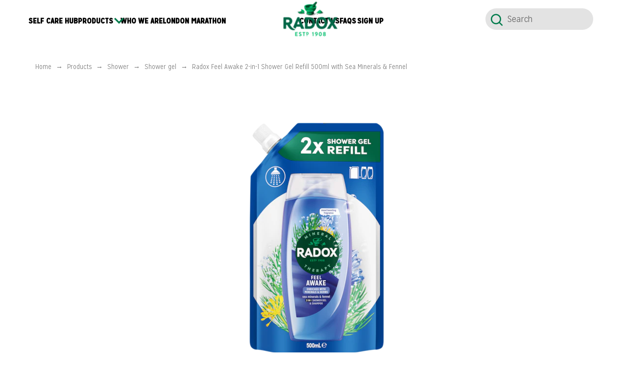

--- FILE ---
content_type: text/html; charset=UTF-8
request_url: https://www.radox.co.uk/p/radox-feel-awake-shower-gel-refill.html/08720181347306
body_size: 68633
content:
<!doctype html>
<html lang="en-GB"> 
 <head> 
  <meta charset="UTF-8"> 
  <meta http-equiv="X-UA-Compatible" content="IE=edge,chrome=1"> 
  <title>Feel Awake Shower Gel Refill 500ml | Unilever [Radox]</title> 
  <meta name="description" content="Try out Radox's Feel Awake Shower Gel Refill. Our sea minerals &amp; fennel infused shower gel available in refill form."> 
  <meta name="template" content="radox-blueprint-product-detail-template"> 
  <meta name="viewport" content="width=device-width, initial-scale=1.0"> 
  <meta http-equiv="content-language" content="en-GB"> 
  <meta name="HandheldFriendly" content="True"> 
  <meta name="MobileOptimized" content="320"> 
  <meta property="og:image" content="https://assets.unileversolutions.com/v1/138735667.png"> 
  <meta property="og:title" content="Radox Feel Awake 2-in-1 Shower Gel Refill 500ml with Sea Minerals &amp; Fennel"> 
  <meta property="og:type" content="website"> 
  <meta property="og:description" content="Start your day feeling energised and revitalised with <a href=&quot;https://www.radox.co.uk/p/radox-feel-awake-2-in-1-shower-gel.html/08720181336034&quot;>Radox Mineral Therapy Feel Awake 2-in-1 Shower Gel &amp;amp; Shampoo</a>. Its invigorating blend of sea minerals and fennel awakens your senses, leaving you feeling refreshed and ready to take on the day. Plus, by choosing our convenient Shower Gel Refills, you&amp;#39;ll reduce plastic waste by an impressive 74%. Need a <a href=&quot;https://www.radox.co.uk/p/radox-feel-awake-shower-gel-60ml.html/08720181128585&quot;>travel size</a>? We have you covered! This refreshing RADOX Feel Awake skin cleanser features our unique blend of 4 minerals and 13 herbs, which activates with hot water to transform your shower into a mineral therapy ritual. Suitable for daily use, our sea minerals shower gel and body wash rinses off easily, leaving your skin feeling fresh and clean. What’s more, the RADOX shower gel refill bottles have a twist-off cap so it’s easy to pour into them, fuss free! For a radiantly refreshing shower experience, simply squeeze out RADOX shower gel for men and women, lather on body and rinse well. If eye contact occurs, rinse well with warm water. If rash or irritation occurs, discontinue use. From as early as 1908, RADOX founders used a unique blend of minerals and herbs to ease the fatigue of weary bodies and minds. From reviving the tired feet of early travellers to helping hardworking people find a moment of solitude and sanctuary – RADOX is rooted in the transformative power of mineral therapy. We have a long history of everyday therapy, we call it your daily R&amp;amp;R, RADOX Mineral Therapy. Enjoy our Radox 2-in-1 Shower Gel &amp;amp; Shampoo."> 
  <meta property="og:site_name" content="radox"> 
  <meta property="og:url" content="https://www.radox.co.uk/p/radox-feel-awake-shower-gel-refill.html/08720181347306"> 
  <meta name="twitter:image" content="https://assets.unileversolutions.com/v1/138735667.png"> 
  <meta name="twitter:title" content="Radox Feel Awake 2-in-1 Shower Gel Refill 500ml with Sea Minerals &amp; Fennel"> 
  <meta name="twitter:type" content="website"> 
  <meta name="twitter:description" content="Start your day feeling energised and revitalised with <a href=&quot;https://www.radox.co.uk/p/radox-feel-awake-2-in-1-shower-gel.html/08720181336034&quot;>Radox Mineral Therapy Feel Awake 2-in-1 Shower Gel &amp;amp; Shampoo</a>. Its invigorating blend of sea minerals and fennel awakens your senses, leaving you feeling refreshed and ready to take on the day. Plus, by choosing our convenient Shower Gel Refills, you&amp;#39;ll reduce plastic waste by an impressive 74%. Need a <a href=&quot;https://www.radox.co.uk/p/radox-feel-awake-shower-gel-60ml.html/08720181128585&quot;>travel size</a>? We have you covered! This refreshing RADOX Feel Awake skin cleanser features our unique blend of 4 minerals and 13 herbs, which activates with hot water to transform your shower into a mineral therapy ritual. Suitable for daily use, our sea minerals shower gel and body wash rinses off easily, leaving your skin feeling fresh and clean. What’s more, the RADOX shower gel refill bottles have a twist-off cap so it’s easy to pour into them, fuss free! For a radiantly refreshing shower experience, simply squeeze out RADOX shower gel for men and women, lather on body and rinse well. If eye contact occurs, rinse well with warm water. If rash or irritation occurs, discontinue use. From as early as 1908, RADOX founders used a unique blend of minerals and herbs to ease the fatigue of weary bodies and minds. From reviving the tired feet of early travellers to helping hardworking people find a moment of solitude and sanctuary – RADOX is rooted in the transformative power of mineral therapy. We have a long history of everyday therapy, we call it your daily R&amp;amp;R, RADOX Mineral Therapy. Enjoy our Radox 2-in-1 Shower Gel &amp;amp; Shampoo."> 
  <meta name="twitter:site_name" content="radox"> 
  <meta name="twitter:url" content="https://www.radox.co.uk/p/radox-feel-awake-shower-gel-refill.html/08720181347306"> 
  <meta property="twitter:card" content="summary_large_image"> 
  <meta name="content-page-ref" content="7mx9bhWbg5XNB159XTSaI6tHp_SLKG904F0fNGl-u7E_zk4o0sdWVVaPn0yScP6k57UCVDpYXyXxF0GT9uISGA"/>
<link rel="canonical" href="https://www.radox.co.uk/p/radox-feel-awake-shower-gel-refill.html/08720181347306"> 
  <link rel="preconnect" href="https://fonts.gstatic.com" crossorigin> 
  <link rel="preload" as="script" href="https://cdn.cookielaw.org/consent/538d7023-7b9a-4eb1-bfba-8d5a225b5a3c/OtAutoBlock.js" nonce="NTkzMTQ2"> 
  <script src="https://cdn.cookielaw.org/consent/538d7023-7b9a-4eb1-bfba-8d5a225b5a3c/OtAutoBlock.js" nonce="NTkzMTQ2"></script> 
  <script nonce="NTkzMTQ2">
          // Options for the observer (which mutations to observe).
          const launchObserverConfig = {childList: true, subtree: true};

          // Callback function to execute when mutations are observed.
          const checkLaunchScript = (mutationList, observer) => {
              let launchElement = document.getElementById('launch');
              if (launchElement) {
                  launchElement.onload = () => {
                      // Load otSDKStub.js.

                      var e = document.createElement("button"), t = document.getElementsByTagName("BODY")[0].getAttribute("data-domainId"), o = document.getElementsByTagName("BODY")[0].getAttribute("data-runmode"), n = document.getElementsByTagName("BODY")[0].getAttribute("data-optOut"); t != null && -1 < t.indexOf("-test") && (t = t.substr(0, t.indexOf("-test"))), e.className = "ot-sdk-show-settings", e.innerHTML = "cookie preferences here",e.id = "ot-sdk-btn", document.body.appendChild(e),t ? ((otSDKStubScript = document.createElement("script")).setAttribute("src", "https://cdn.cookielaw.org/scripttemplates/otSDKStub.js"), "true" == o ? otSDKStubScript.setAttribute("data-domain-script", t) : otSDKStubScript.setAttribute("data-domain-script", t + "-test"), otSDKStubScript.setAttribute("data-document-language", "true"), document.head.appendChild(otSDKStubScript), otSDKStubScript = document.createElement("script"), n = "true" === n ? document.createTextNode(function launchscript() { var t; if (a(), t = otIniGrps, otDomainGrps = JSON.parse(JSON.stringify(Optanon.GetDomainData().Groups)), otDeletedGrpIds = function (t, e) { t = (t = t.split(",")).filter(Boolean), e = (e = e.split(",")).filter(Boolean); for (var o = [], n = 0; n < t.length; n++)e.indexOf(t[n]) <= -1 && o.push(t[n]); return o }(t, OnetrustActiveGroups), 0 != otDeletedGrpIds.length && 0 != otDomainGrps.length) for (var e = 0; e < otDomainGrps.length; e++) { if ("" != otDomainGrps[e].CustomGroupId && otDeletedGrpIds.includes(otDomainGrps[e].CustomGroupId)) for (var o = 0; o < otDomainGrps[e].Cookies.length; o++)i(otDomainGrps[e].Cookies[o].Name); if (0 != otDomainGrps[e].Hosts.length) for (o = 0; o < otDomainGrps[e].Hosts.length; o++)if (otDeletedGrpIds.includes(otDomainGrps[e].Hosts[o].HostId) && 0 != otDomainGrps[e].Hosts[o].Cookies.length) for (var n = 0; n < otDomainGrps[e].Hosts[o].Cookies.length; n++)i(otDomainGrps[e].Hosts[o].Cookies[n].Name) } function a() { OptanonWrapperCount = "", otIniGrps = OnetrustActiveGroups } function i(t) { var e = ".unileversolutions.com", o = window.location.hostname; document.cookie = t + "=; Max-Age=-99999999; Path=/;Domain=" + o, document.cookie = t + "=; Max-Age=-99999999; Path=/;Domain=" + e, document.cookie = t + "=; Max-Age=-99999999; Path=/;", localStorage.removeItem(t), pathArray = window.location.pathname.split("/"); for (var n, a = 0; a < pathArray.length; a++)pathArray[a] && (n = pathArray.slice(0, a + 1).join("/"), document.cookie = t + "=; Max-Age=-99999999; Path=" + n + ";Domain=" + o, document.cookie = t + "=; Max-Age=-99999999; Path=" + n + ";Domain=" + e, document.cookie = t + "=; Max-Age=-99999999; Path=" + n + ";", document.cookie = t + "=; Max-Age=-99999999; Path=" + n + "/;Domain=" + o, document.cookie = t + "=; Max-Age=-99999999; Path=" + n + "/;Domain=" + e, document.cookie = t + "=; Max-Age=-99999999; Path=" + n + "/;") } a() }.toString()) : document.createTextNode("function OptanonWrapper() { }"), otSDKStubScript.append(n), document.head.appendChild(otSDKStubScript), window.addEventListener("DOMContentLoaded", function () { var t = document.getElementsByClassName("footer-onetrust-cookie-config_link"); footerOnetrustElemLength = t.length, footerOnetrustElemLength = (footerOnetrustElemLength ? ((t = t[footerOnetrustElemLength - 1]).classList.remove("hidden"), t.appendChild(e)) : (e.id = "ot-sdk-btn", document.body.appendChild(e)), document.head), new MutationObserver(function (t) { t.forEach(function (t) { t && "childList" === t.type && t.addedNodes[0] && "www-widgetapi-script" === t.addedNodes[0].id && "text/plain" === t.addedNodes[0].getAttribute("type") && (t.addedNodes[0].setAttribute("ot-data-ignore", ""), t.addedNodes[0].setAttribute("type", "text/javascript"), t.addedNodes[0].src = t.addedNodes[0].src ? t.addedNodes[0].src.split("youtube.com").join("youtube-nocookie.com") : "") }) }).observe(footerOnetrustElemLength, { childList: !0 }) }), window.addEventListener("oneTrustButtonDisplay", function () { document.body.appendChild(e) })) : console.log("ONETRUST Status: Your Domain not found in One Trust Domain Scan List")

                  };
                  observer.disconnect();
              }
          };

          // Create an observer instance linked to the callback function.
          const launchObserver = new MutationObserver(checkLaunchScript);

          // Start observing the target node for configured mutations.
          launchObserver.observe(document, launchObserverConfig);
        </script> 
  <link rel="stylesheet" href="https://fonts.googleapis.com/icon?family=Material+Icons&amp;display=swap" media="print" onload="this.media='all'"> 
  <link rel="preload" href="https://cdn.cookielaw.org/consent/9a86653f-f70c-49e4-b911-08246e5af9c8-test/OtAutoBlock.js" as="script" nonce="NTkzMTQ2"> 
  <link rel="stylesheet" href="/etc.clientlibs/unilever/clientlibs/clientlib-base.lc-27d7eb7eaf184c602357ffa45aa62d3f-lc.min.css" type="text/css"> 
  <style data-scope="global">/* Version=4.24.0,Timestamp=2025-12-11T08:10:53.195Z */@charset "utf-8";html{-webkit-text-size-adjust:100%;line-height:1.15}body{margin:0}main{display:block}h1{font-size:2em;margin:0.67em 0}hr{box-sizing:content-box;height:0;overflow:visible}pre{font-family:monospace,monospace;font-size:1em}a{background-color:transparent}abbr[title]{border-bottom:none;text-decoration:underline;text-decoration:underline dotted}b,strong{font-weight:bolder}code,kbd,samp{font-family:monospace,monospace;font-size:1em}small{font-size:80%}sub,sup{font-size:75%;line-height:0;position:relative;vertical-align:baseline}sub{bottom:-0.25em}sup{top:-0.5em}img{border-style:none}button,input,optgroup,select,textarea{font-family:inherit;font-size:100%;line-height:1.15;margin:0}button,input{overflow:visible}button,select{text-transform:none}[type=button],[type=reset],[type=submit],button{-webkit-appearance:button}[type=button]::-moz-focus-inner,[type=reset]::-moz-focus-inner,[type=submit]::-moz-focus-inner,button::-moz-focus-inner{border-style:none;padding:0}[type=button]:-moz-focusring,[type=reset]:-moz-focusring,[type=submit]:-moz-focusring,button:-moz-focusring{outline:1px dotted ButtonText}fieldset{padding:0.35em 0.75em 0.625em}legend{box-sizing:border-box;color:inherit;display:table;max-width:100%;padding:0;white-space:normal}progress{vertical-align:baseline}textarea{overflow:auto}[type=checkbox],[type=radio]{box-sizing:border-box;padding:0}[type=number]::-webkit-inner-spin-button,[type=number]::-webkit-outer-spin-button{height:auto}[type=search]{-webkit-appearance:textfield;outline-offset:-2px}[type=search]::-webkit-search-decoration{-webkit-appearance:none}::-webkit-file-upload-button{-webkit-appearance:button;font:inherit}details{display:block}summary{display:list-item}[hidden],template{display:none}@-webkit-keyframes slideOut{to{opacity:1;-webkit-transform:translateY(1rem);transform:translateY(1rem)}0%{opacity:0;-webkit-transform:translateY(0rem);transform:translateY(0rem)}}@-webkit-keyframes slideInLeft{0%{-webkit-transform:translate3d(-100%,0,0);transform:translate3d(-100%,0,0);visibility:visible}to{-webkit-transform:translateZ(0);transform:translateZ(0)}}.globalnavigation--reader{clip:rect(1px,1px,1px,1px);border:0;clip-path:inset(0 0 99.9% 99.9%);height:1px;overflow:hidden;padding:0;position:absolute;width:1px}.globalnavigation.is-collapse-menu:not(.active--transition),.globalnavigation[aria-hidden=true]{visibility:hidden}.globalnavigation.is-collapse-menu.active{visibility:visible}@media only screen and (max-width:767px){.globalnavigation:not(.active--transition){visibility:hidden}.globalnavigation.active{visibility:visible}.globalnavigation.globalnavigation--normal .cmp-globalnavigation__item--has-children.open-menu .cmp-globalnavigation__submenu .navigationlinks{width:100%}.globalnavigation.globalnavigation--normal .cmp-globalnavigation__item--has-children.open-menu .cmp-globalnavigation__submenu .button-global-nav-close{display:inline-block;position:absolute;right:2.4rem;top:1.7rem}}.globalnavigation.globalnavigation--normal .cmp-globalnavigation__submenu .navigation-v2-item-list-item.has-child.active-submenu>.navigation-v2-sub-list__body~.navigation-v2-sub-list__body{display:none}.globalnavigation.globalnavigation--normal .cmp-globalnavigation__submenu .navigation-v2-sub-list__body .navigation-il-heading{padding:.8rem 2.6rem}.globalnavigation.globalnavigation--normal .cmp-globalnavigation__submenu .navigation-v2-sub-list__body .navigation-il-heading .navigation-si-list-item-url,.globalnavigation.globalnavigation--normal .cmp-globalnavigation__submenu .navigation-v2-sub-list__body .navigation-il-heading .navigation-v2-item-list-item-link__text{border:0}.globalnavigation.globalnavigation--normal .cmp-globalnavigation__submenu .ma-page_list .navigation-v2-sub-list__body{border-bottom:1px solid #fff}.globalnavigation.globalnavigation--normal .cmp-globalnavigation__submenu .ma-page_list .navigation-v2-item-list-item-link span{letter-spacing:.1rem!important}.globalnavigation.globalnavigation--megamenu .list .navigation-il-heading,.globalnavigation.globalnavigation--megamenu .navigationlinks .navigation-il-heading{border-bottom:1px solid #fff}.spectrum-Site-mobileNav__container{display:none!important}.navigation-si-list .navigation-si-wrap.navigation-si-wrap-active{height:100%}[dir=rtl] .globalnavigation{overflow-x:hidden!important}@media only screen and (max-width:767px){[dir=rtl] .globalnavigation.globalnavigation--megamenu .cmp-globalnavigation__item .mainLink,[dir=rtl] .globalnavigation.globalnavigation--megamenu .cmp-globalnavigation__item a,[dir=rtl] .globalnavigation.globalnavigation--normal .cmp-globalnavigation__item .mainLink,[dir=rtl] .globalnavigation.globalnavigation--normal .cmp-globalnavigation__item a{text-align:right}[dir=rtl] .globalnavigation.globalnavigation--megamenu .cmp-globalnavigation__item .mainLink:after,[dir=rtl] .globalnavigation.globalnavigation--normal .cmp-globalnavigation__item .mainLink:after{content:"expand_less";left:1.5rem;right:unset}}[dir=rtl] .globalnavigation.globalnavigation--megamenu .cmp-globalnavigation__submenu,[dir=rtl] .globalnavigation.globalnavigation--normal .cmp-globalnavigation__submenu{overflow-x:hidden}[dir=rtl] .globalnavigation.globalnavigation--megamenu .cmp-globalnavigation__submenu .navigation-v2-item__body .navigation-v2-item-list-span__text,[dir=rtl] .globalnavigation.globalnavigation--normal .cmp-globalnavigation__submenu .navigation-v2-item__body .navigation-v2-item-list-span__text{text-align:right}[dir=rtl] .globalnavigation.globalnavigation--megamenu .cmp-globalnavigation__submenu .navigation-v2-item__body .navigation-v2-item-list-span__text:after,[dir=rtl] .globalnavigation.globalnavigation--normal .cmp-globalnavigation__submenu .navigation-v2-item__body .navigation-v2-item-list-span__text:after{content:"chevron_left";left:1.5rem;right:unset}[dir=rtl] .globalnavigation.globalnavigation--megamenu .cmp-globalnavigation__submenu .navigation-si-wrap,[dir=rtl] .globalnavigation.globalnavigation--normal .cmp-globalnavigation__submenu .navigation-si-wrap{display:none}[dir=rtl] .globalnavigation.globalnavigation--megamenu .cmp-globalnavigation__submenu .navigation-si-wrap.navigation-si-wrap-active,[dir=rtl] .globalnavigation.globalnavigation--normal .cmp-globalnavigation__submenu .navigation-si-wrap.navigation-si-wrap-active{display:block}[dir=rtl] .globalnavigation.globalnavigation--megamenu .cmp-teaser__description,[dir=rtl] .globalnavigation.globalnavigation--normal .cmp-teaser__description{text-align:right}.globalnavigation.globalnavigation--normal.tabs .globalnavigation--v2 .cmp-globalnavigation__item--has-children .cmp-tabs__tabpanel,.globalnavigation.globalnavigation--normal.tabs .globalnavigation--v2 .cmp-globalnavigation__item--has-children div[role=tabpanel]{visibility:hidden}.globalnavigation.globalnavigation--normal.tabs .globalnavigation--v2 .cmp-globalnavigation__item--has-children.open-menu .cmp-tabs__tabpanel,.globalnavigation.globalnavigation--normal.tabs .globalnavigation--v2 .cmp-globalnavigation__item--has-children.open-menu div[role=tabpanel]{display:block;visibility:visible}@media only screen and (max-width:768px){.globalnavigation .globalnavigation--v2 .cmp-globalnavigation__submenu .navigationlinks .button-global-nav-close,.globalnavigation.globalnavigation--v2 .cmp-globalnavigation__submenu .navigationlinks .button-global-nav-close{display:none}}.globalnavigation.globalnavigation--megamenu .globalnavigation--v2.cmp-globalnavigation .button-global-nav-close .cmp-button:focus:not(:focus-visible),.globalnavigation.globalnavigation--normal .globalnavigation--v2.cmp-globalnavigation .button-global-nav-close .cmp-button:focus:not(:focus-visible){outline:2px solid #436eff}@media(pointer:coarse)and (max-width:767px){.cmp-experiencefragment--header .searchbar-button button:active,.cmp-experiencefragment--header .searchbar-button button:focus,.cmp-experiencefragment--header .searchbar-button button:focus-visible,.cmp-experiencefragment--header .searchbar-button button:hover{outline:none}}@media only screen and (max-width:768px){.globalnavigation.globalnavigation--megamenu,.globalnavigation.globalnavigation--normal{z-index:10011}}.visibility-scroll-hidden{visibility:hidden}.button.back-to-top{bottom:7.5rem;display:-webkit-box;display:-ms-flexbox;display:flex;padding:0;pointer-events:none;position:fixed;z-index:999}.button.back-to-top .cmp-button{-webkit-box-pack:center;-ms-flex-pack:center;background-color:#fff;border:2px solid #007b4b;border-radius:50%;height:56px;justify-content:center;padding:0!important;pointer-events:all;width:56px}.button.back-to-top .cmp-button:before{display:none}.button.back-to-top .cmp-button:hover{background-color:#e8f1eb;border:2px solid #007b4b}.button.back-to-top .cmp-button:after{background:url([data-uri]);background-repeat:no-repeat;background-size:contain;content:"";height:1.5rem;-webkit-transition:-webkit-transform .5s;transition:-webkit-transform .5s;transition:transform .5s;transition:transform .5s,-webkit-transform .5s;width:1.5rem}.button.back-to-top .cmp-button__text{font-size:0}@media only screen and (min-width:992px){body.active-menu{overflow:visible;position:relative}}.cmp-experiencefragment--header{border-bottom:none;position:fixed}.cmp-experiencefragment--header .button.button-header-nav{height:25px;left:auto;position:absolute;right:9px;right:25px;top:1.5625rem;-webkit-transform:none;transform:none;width:25px;z-index:1}.cmp-experiencefragment--header .button.button-header-nav.button{display:block;left:90%;right:0;width:20px}@media only screen and (min-width:768px){.cmp-experiencefragment--header .button.button-header-nav.button{left:95%}}@media only screen and (min-width:992px){.cmp-experiencefragment--header .button.button-header-nav.button{display:none}}.cmp-experiencefragment--header .button.button-header-nav .cmp-button{height:18px;min-height:35px;min-width:18px;padding:11px;width:18px}.cmp-experiencefragment--header .button.button-header-nav .cmp-button:before{background-color:#007b4b;top:10px;width:20px}.cmp-experiencefragment--header .button.button-header-nav .cmp-button .cmp-button__icon{background-color:#007b4b;font-size:0;margin:0px;top:18px;width:20px}.cmp-experiencefragment--header .button.button-header-nav .cmp-button:after{background-color:#007b4b;margin:0px;top:26px;width:20px}.cmp-experiencefragment--header .button.button-header-nav .cmp-button .cmp-button__text{display:none}.cmp-experiencefragment--header .button.button-header-nav .cmp-button:hover{outline:none}.cmp-experiencefragment--header .button.button-header-nav .cmp-button:focus,.cmp-experiencefragment--header .button.button-header-nav .cmp-button:focus-visible{outline-offset:-2px}.cmp-experiencefragment--header .button.button-header-nav.menu-close .cmp-button{display:none}.cmp-experiencefragment--header .tabimage{-webkit-box-pack:center;-ms-flex-pack:center;justify-content:center;position:absolute;width:auto}.cmp-experiencefragment--header .tabimage img{height:auto;max-height:-webkit-fill-available;min-width:100px;width:100%}@media only screen and (min-width:768px){.cmp-experiencefragment--header .tabimage img{min-width:120px}}.cmp-experiencefragment--header .primary-nav{min-height:40px;padding:initial}.cmp-experiencefragment--header .primary-nav .cmp-container .globalnavigation.globalnavigation--normal{bottom:0;left:0;max-width:none;overflow:hidden;position:fixed;top:0;-webkit-transform:translate(-100%);transform:translate(-100%);-webkit-transition:all .5s ease;transition:all .5s ease;width:100%;z-index:1000}@media only screen and (min-width:992px){.cmp-experiencefragment--header .primary-nav .cmp-container .globalnavigation.globalnavigation--normal{-webkit-box-flex:1;background:transparent;bottom:auto;-ms-flex:1;flex:1;left:auto;margin:initial;margin-left:10px;margin-right:10px;max-width:none;overflow:visible;position:relative;top:auto;-webkit-transform:none;transform:none;width:auto;z-index:auto}}.cmp-experiencefragment--header .primary-nav .cmp-container .globalnavigation.globalnavigation--normal.active{background-image:none;background:rgba(0,123,75,.8);bottom:0;left:0;max-width:none;overflow:hidden;padding-bottom:0;position:fixed;top:0;-webkit-transform:translate(-100%);transform:translate(-100%);-webkit-transform:translate(0);transform:translate(0);width:100%;z-index:1000}.cmp-experiencefragment--header .primary-nav .cmp-container .globalnavigation.globalnavigation--normal .cmp-globalnavigation{height:100%;position:absolute;right:0;top:0}@media only screen and (max-width:768px){.cmp-experiencefragment--header .primary-nav .cmp-container .globalnavigation.globalnavigation--normal .cmp-globalnavigation{width:85%}}@media only screen and (min-width:767px)and (max-width:991px){.cmp-experiencefragment--header .primary-nav .cmp-container .globalnavigation.globalnavigation--normal .cmp-globalnavigation{width:91%}}@media only screen and (min-width:992px){.cmp-experiencefragment--header .primary-nav .cmp-container .globalnavigation.globalnavigation--normal .cmp-globalnavigation{position:unset;width:100%}}.cmp-experiencefragment--header .primary-nav .cmp-container .globalnavigation.globalnavigation--normal .cmp-globalnavigation__group{background-color:#fff;display:block;max-width:100%;padding-top:45px;width:auto}@media only screen and (min-width:992px){.cmp-experiencefragment--header .primary-nav .cmp-container .globalnavigation.globalnavigation--normal .cmp-globalnavigation__group{background-color:transparent;display:-webkit-box;display:-ms-flexbox;display:flex;-ms-flex-wrap:wrap;flex-wrap:wrap;gap:10px;margin-top:auto;padding-top:0}}@media only screen and (min-width:1200px){.cmp-experiencefragment--header .primary-nav .cmp-container .globalnavigation.globalnavigation--normal .cmp-globalnavigation__group{gap:19px}}.cmp-experiencefragment--header .primary-nav .cmp-container .globalnavigation.globalnavigation--normal .cmp-globalnavigation__group .cmp-globalnavigation__item{text-align:left}@media only screen and (min-width:992px){.cmp-experiencefragment--header .primary-nav .cmp-container .globalnavigation.globalnavigation--normal .cmp-globalnavigation__group .cmp-globalnavigation__item{margin:1.25rem 0 1.25rem .9375rem;text-align:justify;width:9%}}@media only screen and (min-width:1200px){.cmp-experiencefragment--header .primary-nav .cmp-container .globalnavigation.globalnavigation--normal .cmp-globalnavigation__group .cmp-globalnavigation__item{width:auto}}@media only screen and (min-width:992px){.cmp-experiencefragment--header .primary-nav .cmp-container .globalnavigation.globalnavigation--normal .cmp-globalnavigation__group .cmp-globalnavigation__item:nth-child(2){margin:0 0 1.25rem}}@media only screen and (min-width:1200px){.cmp-experiencefragment--header .primary-nav .cmp-container .globalnavigation.globalnavigation--normal .cmp-globalnavigation__group .cmp-globalnavigation__item:nth-child(2){margin-top:20px}}.cmp-experiencefragment--header .primary-nav .cmp-container .globalnavigation.globalnavigation--normal .cmp-globalnavigation__group .cmp-globalnavigation__item:nth-child(2) button:hover{color:#007b4b}.cmp-experiencefragment--header .primary-nav .cmp-container .globalnavigation.globalnavigation--normal .cmp-globalnavigation__group .cmp-globalnavigation__item:nth-child(2) button:hover:after{right:-12px;-webkit-transform:rotate(180deg);transform:rotate(180deg)}@media only screen and (min-width:1200px){.cmp-experiencefragment--header .primary-nav .cmp-container .globalnavigation.globalnavigation--normal .cmp-globalnavigation__group .cmp-globalnavigation__item:nth-child(2) button:hover:after{right:-34px;top:11px}}.cmp-experiencefragment--header .primary-nav .cmp-container .globalnavigation.globalnavigation--normal .cmp-globalnavigation__group .cmp-globalnavigation__item:nth-child(3){margin:auto;width:auto}@media only screen and (min-width:992px){.cmp-experiencefragment--header .primary-nav .cmp-container .globalnavigation.globalnavigation--normal .cmp-globalnavigation__group .cmp-globalnavigation__item:nth-child(3){margin:1.25rem 0 1.25rem .925rem;width:8%}}@media only screen and (min-width:1200px){.cmp-experiencefragment--header .primary-nav .cmp-container .globalnavigation.globalnavigation--normal .cmp-globalnavigation__group .cmp-globalnavigation__item:nth-child(3){width:auto}}.cmp-experiencefragment--header .primary-nav .cmp-container .globalnavigation.globalnavigation--normal .cmp-globalnavigation__group .cmp-globalnavigation__item:nth-child(3) button:hover{color:#007b4b}@media only screen and (min-width:992px){.cmp-experiencefragment--header .primary-nav .cmp-container .globalnavigation.globalnavigation--normal .cmp-globalnavigation__group .cmp-globalnavigation__item:nth-child(4){margin:.8125rem 0 1.25rem}}@media only screen and (min-width:1200px){.cmp-experiencefragment--header .primary-nav .cmp-container .globalnavigation.globalnavigation--normal .cmp-globalnavigation__group .cmp-globalnavigation__item:nth-child(4){margin-top:19px}}@media only screen and (min-width:992px){.cmp-experiencefragment--header .primary-nav .cmp-container .globalnavigation.globalnavigation--normal .cmp-globalnavigation__group .cmp-globalnavigation__item:nth-child(5){margin:.8125rem .9375rem .9375rem 9.5rem;width:8%}}@media only screen and (min-width:1200px){.cmp-experiencefragment--header .primary-nav .cmp-container .globalnavigation.globalnavigation--normal .cmp-globalnavigation__group .cmp-globalnavigation__item:nth-child(5){margin:1.25rem 0 0 8.0625rem;width:auto}}.cmp-experiencefragment--header .primary-nav .cmp-container .globalnavigation.globalnavigation--normal .cmp-globalnavigation__group .cmp-globalnavigation__item:nth-child(6){width:10%}@media only screen and (min-width:992px){.cmp-experiencefragment--header .primary-nav .cmp-container .globalnavigation.globalnavigation--normal .cmp-globalnavigation__group .cmp-globalnavigation__item:nth-child(6){margin:.8125rem .625rem .625rem -1.75rem}}@media only screen and (min-width:1200px){.cmp-experiencefragment--header .primary-nav .cmp-container .globalnavigation.globalnavigation--normal .cmp-globalnavigation__group .cmp-globalnavigation__item:nth-child(6){margin:20px 0 0}}@media only screen and (min-width:992px){.cmp-experiencefragment--header .primary-nav .cmp-container .globalnavigation.globalnavigation--normal .cmp-globalnavigation__group .cmp-globalnavigation__item:nth-child(7){margin:.8125rem .625rem .625rem -3.75rem;width:5%}}@media only screen and (min-width:1200px){.cmp-experiencefragment--header .primary-nav .cmp-container .globalnavigation.globalnavigation--normal .cmp-globalnavigation__group .cmp-globalnavigation__item:nth-child(7){margin-left:-5.125rem;margin-top:1.25rem;width:auto}}.cmp-experiencefragment--header .primary-nav .cmp-container .globalnavigation.globalnavigation--normal .cmp-globalnavigation__group .cmp-globalnavigation__item a,.cmp-experiencefragment--header .primary-nav .cmp-container .globalnavigation.globalnavigation--normal .cmp-globalnavigation__group .cmp-globalnavigation__item button{color:#000;font-size:1.25rem;line-height:1.375rem;padding:0 26px}@media only screen and (min-width:992px){.cmp-experiencefragment--header .primary-nav .cmp-container .globalnavigation.globalnavigation--normal .cmp-globalnavigation__group .cmp-globalnavigation__item a,.cmp-experiencefragment--header .primary-nav .cmp-container .globalnavigation.globalnavigation--normal .cmp-globalnavigation__group .cmp-globalnavigation__item button{font-size:1.125rem;line-height:1.2375rem;padding:0}}.cmp-experiencefragment--header .primary-nav .cmp-container .globalnavigation.globalnavigation--normal .cmp-globalnavigation__group .current-page{border-bottom:none}@media only screen and (min-width:992px){.cmp-experiencefragment--header .primary-nav .cmp-container .globalnavigation.globalnavigation--normal .cmp-globalnavigation__item{margin:20px 40px 33px 0}}.cmp-experiencefragment--header .primary-nav .cmp-container .globalnavigation.globalnavigation--normal .cmp-globalnavigation__item .mainLink:after{color:#007b4b;content:"expand_more";height:10px;right:18px;text-transform:lowercase;top:19px;-webkit-transform:rotate(270deg);transform:rotate(270deg);width:10px}@media(min-width:768px){.cmp-experiencefragment--header .primary-nav .cmp-container .globalnavigation.globalnavigation--normal .cmp-globalnavigation__item .mainLink:after{right:3.75rem;top:25px}}@media only screen and (min-width:992px){.cmp-experiencefragment--header .primary-nav .cmp-container .globalnavigation.globalnavigation--normal .cmp-globalnavigation__item .mainLink:after{height:12px;right:6px;top:auto;-webkit-transform:rotate(0deg);transform:rotate(0deg);-webkit-transition:-webkit-transform 0s linear;transition:-webkit-transform 0s linear;transition:transform 0s linear;transition:transform 0s linear,-webkit-transform 0s linear;width:12px}}@media only screen and (min-width:1200px){.cmp-experiencefragment--header .primary-nav .cmp-container .globalnavigation.globalnavigation--normal .cmp-globalnavigation__item .mainLink:after{right:-4px}}.cmp-experiencefragment--header .primary-nav .cmp-container .globalnavigation.globalnavigation--normal .cmp-globalnavigation__item button{cursor:pointer;min-height:100%;padding:initial}.cmp-experiencefragment--header .primary-nav .cmp-container .globalnavigation.globalnavigation--normal .cmp-globalnavigation__item a,.cmp-experiencefragment--header .primary-nav .cmp-container .globalnavigation.globalnavigation--normal .cmp-globalnavigation__item button{border-bottom:none;-webkit-box-sizing:border-box;box-sizing:border-box;line-height:1.375rem;margin:0 0 15px;min-width:100%;padding:0 25px;text-align:left;-webkit-transition:all .5s ease;transition:all .5s ease;width:100%}.cmp-experiencefragment--header .primary-nav .cmp-container .globalnavigation.globalnavigation--normal .cmp-globalnavigation__item a:focus-visible,.cmp-experiencefragment--header .primary-nav .cmp-container .globalnavigation.globalnavigation--normal .cmp-globalnavigation__item button:focus-visible{outline-offset:2px;outline-style:auto}@media only screen and (min-width:992px){.cmp-experiencefragment--header .primary-nav .cmp-container .globalnavigation.globalnavigation--normal .cmp-globalnavigation__item a,.cmp-experiencefragment--header .primary-nav .cmp-container .globalnavigation.globalnavigation--normal .cmp-globalnavigation__item button{line-height:1.125rem;margin:0;min-width:auto;padding:15px 35px;text-transform:uppercase}}.cmp-experiencefragment--header .primary-nav .cmp-container .globalnavigation .cmp-globalnavigation__item--has-children{position:relative}@media only screen and (min-width:992px){.cmp-experiencefragment--header .primary-nav .cmp-container .globalnavigation .cmp-globalnavigation__item--has-children:hover .cmp-globalnavigation__submenu{background:transparent;margin-top:0px;opacity:1;top:55px;visibility:visible;width:inherit;z-index:2}.cmp-experiencefragment--header .primary-nav .cmp-container .globalnavigation .cmp-globalnavigation__item--has-children:hover .cmp-globalnavigation__submenu .ma-page_list{padding:unset}.cmp-experiencefragment--header .primary-nav .cmp-container .globalnavigation .cmp-globalnavigation__item--has-children:hover .cmp-globalnavigation__submenu .navigationlinks{background:#fff;left:0px;padding:20px;position:fixed;right:0;top:66px;width:100%}.cmp-experiencefragment--header .primary-nav .cmp-container .globalnavigation .cmp-globalnavigation__item--has-children:hover .cmp-globalnavigation__submenu .navigationlinks .cmp--navigation-v2.ma-page_list{display:block;margin:0 auto;width:100%}.cmp-experiencefragment--header .primary-nav .cmp-container .globalnavigation .cmp-globalnavigation__item--has-children.open-menu .cmp-globalnavigation__submenu{background:transparent;margin-top:0px;opacity:1;top:55px;visibility:visible;width:inherit;z-index:2}.cmp-experiencefragment--header .primary-nav .cmp-container .globalnavigation .cmp-globalnavigation__item--has-children.open-menu .cmp-globalnavigation__submenu .ma-page_list{padding:unset}.cmp-experiencefragment--header .primary-nav .cmp-container .globalnavigation .cmp-globalnavigation__item--has-children.open-menu .cmp-globalnavigation__submenu .navigationlinks{background:#fff;left:0px;padding:20px;position:fixed;right:0;top:66px;width:100%}.cmp-experiencefragment--header .primary-nav .cmp-container .globalnavigation .cmp-globalnavigation__item--has-children.open-menu .cmp-globalnavigation__submenu .navigationlinks .cmp--navigation-v2.ma-page_list{display:block;margin:0 auto;width:100%}}@media(max-with:991px){.cmp-experiencefragment--header .primary-nav .cmp-container .globalnavigation .cmp-globalnavigation__item--has-children.open-menu .cmp-globalnavigation__submenu{background:transparent;height:100%;left:0;margin-top:0;opacity:1;overflow:visible;position:fixed;top:0;-webkit-transform:none;transform:none;-webkit-transition:none;transition:none;visibility:visible}}.cmp-experiencefragment--header .primary-nav .cmp-container .globalnavigation .cmp-globalnavigation__item--has-children.open-menu .mainLink:after{background:no-repeat;background-size:contain;color:#007b4b;content:"expand_more";display:inline-block;height:12px;margin:0;text-transform:lowercase;-webkit-transform:rotate(270deg);transform:rotate(270deg);width:12px}@media only screen and (min-width:768px){.cmp-experiencefragment--header .primary-nav .cmp-container .globalnavigation .cmp-globalnavigation__item--has-children.open-menu .mainLink:after{right:-30px;top:25px}}@media only screen and (min-width:992px){.cmp-experiencefragment--header .primary-nav .cmp-container .globalnavigation .cmp-globalnavigation__item--has-children.open-menu .mainLink:after{right:-13px;top:29px;-webkit-transform:rotate(180deg);transform:rotate(180deg);-webkit-transition:-webkit-transform 0s linear;transition:-webkit-transform 0s linear;transition:transform 0s linear;transition:transform 0s linear,-webkit-transform 0s linear}}@media only screen and (min-width:1200px){.cmp-experiencefragment--header .primary-nav .cmp-container .globalnavigation .cmp-globalnavigation__item--has-children.open-menu .mainLink:after{right:-34px;top:13px}}.cmp-experiencefragment--header .primary-nav .cmp-container .globalnavigation .cmp-globalnavigation__item--has-children.open-menu .mainLink:after:hover{right:0;top:19px}.cmp-experiencefragment--header .primary-nav .cmp-container .globalnavigation .cmp-globalnavigation__item--has-children.open-menu .navigation-il-heading{display:none}.cmp-experiencefragment--header .primary-nav .cmp-container .globalnavigation .cmp-globalnavigation__item--has-children.open-menu .navigation-il-heading .navigation-v2-item-list-item-link__text{font-weight:400}@media only screen and (min-width:992px){.cmp-experiencefragment--header .primary-nav .cmp-container .globalnavigation .cmp-globalnavigation__item--has-children .cmp-globalnavigation__item--has-children.open-menu>div .cmp-globalnavigation__submenu{-webkit-animation-duration:.3s;animation-duration:.3s;-webkit-animation-fill-mode:both;animation-fill-mode:both;-webkit-animation-name:slideOut;animation-name:slideOut;background-color:#fff;display:block;height:auto;overflow-y:auto;position:fixed;top:50px;width:100%;z-index:1005}}.cmp-experiencefragment--header .primary-nav .cmp-container .globalnavigation .cmp-globalnavigation__item--has-children .cmp-globalnavigation__item--has-children.open-menu>div .cmp-globalnavigation__submenu .navigationlinks{width:85%}@media only screen and (min-width:992px){.cmp-experiencefragment--header .primary-nav .cmp-container .globalnavigation .cmp-globalnavigation__item--has-children .cmp-globalnavigation__item--has-children.open-menu>div .cmp-globalnavigation__submenu .navigationlinks .cmp--navigation-v2.ma-page_list{display:block;margin:0 auto;max-width:854px;width:100%}}@media(max-width:991px){.cmp-experiencefragment--header .primary-nav .cmp-container .globalnavigation .cmp-globalnavigation__item--has-children .cmp-globalnavigation__item--has-children.open-menu>div .cmp-globalnavigation__submenu .navigationlinks .navigation-v2-item-list__group{-webkit-animation-duration:.5s;animation-duration:.5s;-webkit-animation-fill-mode:both;animation-fill-mode:both;-webkit-animation-name:slideInLeft;animation-name:slideInLeft;display:-webkit-box;display:-ms-flexbox;display:flex;gap:20px;padding:15px 10px}.cmp-experiencefragment--header .primary-nav .cmp-container .globalnavigation .cmp-globalnavigation__item--has-children .cmp-globalnavigation__item--has-children.open-menu>div .cmp-globalnavigation__submenu .cmp-button{-webkit-animation-duration:.5s;animation-duration:.5s;-webkit-animation-fill-mode:both;animation-fill-mode:both;-webkit-animation-name:slideInLeft;animation-name:slideInLeft}}.cmp-experiencefragment--header .primary-nav .cmp-container .globalnavigation .cmp-globalnavigation__item--has-children .cmp-globalnavigation__item--has-children.open-menu>div .cmp-globalnavigation__submenu .dy-page_list .navigation-button__wrapper .button-back-nav{display:none}.cmp-experiencefragment--header .primary-nav .cmp-container .globalnavigation .cmp-globalnavigation__item--has-children .cmp-globalnavigation__submenu{-webkit-box-orient:horizontal;-webkit-box-direction:reverse;display:-webkit-box;display:-ms-flexbox;display:flex;-ms-flex-direction:row-reverse;flex-direction:row-reverse;top:0}@media(min-width:768px){.cmp-experiencefragment--header .primary-nav .cmp-container .globalnavigation .cmp-globalnavigation__item--has-children .cmp-globalnavigation__submenu{background:transparent;display:block}}.cmp-experiencefragment--header .primary-nav .cmp-container .globalnavigation .cmp-globalnavigation__item--has-children .cmp-globalnavigation__submenu>.cmp-container{-webkit-box-orient:horizontal;-webkit-box-direction:reverse;background:rgba(0,123,75,.8);display:-webkit-box;display:-ms-flexbox;display:flex;-ms-flex-direction:row-reverse;flex-direction:row-reverse;padding:0;width:85%}@media only screen and (min-width:768px){.cmp-experiencefragment--header .primary-nav .cmp-container .globalnavigation .cmp-globalnavigation__item--has-children .cmp-globalnavigation__submenu>.cmp-container{background:#fff;display:block;max-width:-webkit-fill-available;min-height:-webkit-fill-available;padding:20px 15px;position:fixed;top:10px;width:100%}}@media only screen and (min-width:992px){.cmp-experiencefragment--header .primary-nav .cmp-container .globalnavigation .cmp-globalnavigation__item--has-children .cmp-globalnavigation__submenu>.cmp-container{min-height:auto;min-width:auto;top:auto}}.cmp-experiencefragment--header .primary-nav .cmp-container .globalnavigation .cmp-globalnavigation__item--has-children .cmp-globalnavigation__submenu .dy-page_list{background:#fff;padding-top:100px}.cmp-experiencefragment--header .primary-nav .cmp-container .globalnavigation .cmp-globalnavigation__item--has-children .cmp-globalnavigation__submenu .dy-page_list .navigation-button__wrapper{display:block;left:6px;position:absolute;top:75px}.cmp-experiencefragment--header .primary-nav .cmp-container .globalnavigation .cmp-globalnavigation__item--has-children .cmp-globalnavigation__submenu .dy-page_list .navigation-button__wrapper .button-back-nav{border-bottom:1px solid #757575;display:block;height:41px;left:85px;min-width:280px;padding:0;right:0;top:-31px;z-index:auto}@media only screen and (min-width:768px){.cmp-experiencefragment--header .primary-nav .cmp-container .globalnavigation .cmp-globalnavigation__item--has-children .cmp-globalnavigation__submenu .dy-page_list .navigation-button__wrapper .button-back-nav{left:44px}}.cmp-experiencefragment--header .primary-nav .cmp-container .globalnavigation .cmp-globalnavigation__item--has-children .cmp-globalnavigation__submenu .dy-page_list .navigation-button__wrapper .button-back-nav .cmp-button{padding:inherit;position:relative}.cmp-experiencefragment--header .primary-nav .cmp-container .globalnavigation .cmp-globalnavigation__item--has-children .cmp-globalnavigation__submenu .dy-page_list .navigation-button__wrapper .button-back-nav .cmp-button:before{color:#007b4b;margin-right:auto}.cmp-experiencefragment--header .primary-nav .cmp-container .globalnavigation .cmp-globalnavigation__item--has-children .cmp-globalnavigation__submenu .dy-page_list .navigation-button__wrapper .button-back-nav .cmp-button .cmp-button__text{color:#000;font-size:1.25rem;font-weight:600;line-height:1.375rem;margin-left:40px;position:absolute}.cmp-experiencefragment--header .primary-nav .cmp-container .globalnavigation .cmp-globalnavigation__item--has-children .cmp-globalnavigation__submenu .dy-page_list .navigation-button__wrapper .button-global-nav-close{display:none}.cmp-experiencefragment--header .primary-nav .cmp-container .globalnavigation .cmp-globalnavigation__item--has-children .cmp-globalnavigation__submenu .dy-page_list .navigation-v2-item-list__group .navigation-v2-item-list-item.has-child button.navigation-v2-item-list-item.__group-text:after{background:url([data-uri]) no-repeat;background-size:contain;-webkit-filter:none;filter:none;height:13px;right:2.2rem;top:1.2rem;width:9px}.cmp-experiencefragment--header .primary-nav .cmp-container .globalnavigation .cmp-globalnavigation__item--has-children .cmp-globalnavigation__submenu .dy-page_list .navigation-v2-item-list__group .navigation-v2-item-list-item.has-child .active-submenu .navigation-si-wrap-active{left:15%;padding-top:100px;width:85%}@media only screen and (min-width:767px)and (max-width:991px){.cmp-experiencefragment--header .primary-nav .cmp-container .globalnavigation .cmp-globalnavigation__item--has-children .cmp-globalnavigation__submenu .dy-page_list .navigation-v2-item-list__group .navigation-v2-item-list-item.has-child .active-submenu .navigation-si-wrap-active{display:block;height:100%;left:15%;min-height:464px;min-width:-webkit-fill-available;padding-top:100px;position:fixed;width:85%;z-index:99}}.cmp-experiencefragment--header .primary-nav .cmp-container .globalnavigation .cmp-globalnavigation__item--has-children .cmp-globalnavigation__submenu .dy-page_list .navigation-v2-item-list__group .navigation-v2-item-list-item.has-child .active-submenu .navigation-si-wrap-active .navigation-button__wrapper .button-back-nav{display:block;left:22px}.cmp-experiencefragment--header .primary-nav .cmp-container .globalnavigation .cmp-globalnavigation__item--has-children .cmp-globalnavigation__submenu .dy-page_list .navigation-v2-item__body{background:#fff;min-height:0;overflow-y:clip}.cmp-experiencefragment--header .primary-nav .cmp-container .globalnavigation .cmp-globalnavigation__item--has-children .cmp-globalnavigation__submenu .ma-page_list .navigation-v2-item__body{background-color:transparent;min-height:100vh;min-width:100vw;overflow-y:auto;width:100%}@media only screen and (min-width:992px){.cmp-experiencefragment--header .primary-nav .cmp-container .globalnavigation .cmp-globalnavigation__item--has-children .cmp-globalnavigation__submenu .ma-page_list .navigation-v2-item__body{min-height:auto;min-width:unset;overflow-y:revert}}.cmp-experiencefragment--header .primary-nav .cmp-container .globalnavigation .cmp-globalnavigation__item--has-children .cmp-globalnavigation__submenu .ma-page_list .navigation-v2-item__body li .navigation-v2-item-list-item-link__text{color:#000;font-family:Mission Gothic Regular,Arial,sans-serif;font-size:1.125rem;font-weight:400;line-height:1.6875rem}@media only screen and (min-width:992px){.cmp-experiencefragment--header .primary-nav .cmp-container .globalnavigation .cmp-globalnavigation__item--has-children .cmp-globalnavigation__submenu .ma-page_list .navigation-v2-item__body li .navigation-v2-item-list-item-link__text{font-size:1rem;line-height:1.5rem}}.cmp-experiencefragment--header .primary-nav .cmp-container .globalnavigation .cmp-globalnavigation__item--has-children .cmp-globalnavigation__submenu .navigationlinks .navigation-v2-item-list__group{list-style:none;padding:0}@media only screen and (min-width:992px){.cmp-experiencefragment--header .primary-nav .cmp-container .globalnavigation .cmp-globalnavigation__item--has-children .cmp-globalnavigation__submenu .navigationlinks .navigation-v2-item-list__group{padding:0}}.cmp-experiencefragment--header .primary-nav .cmp-container .globalnavigation .cmp-globalnavigation__item--has-children .cmp-globalnavigation__submenu .navigationlinks .navigation-v2-item-list__group .navigation-v2-sub-list__body{background-color:#fff;padding:0}.cmp-experiencefragment--header .primary-nav .cmp-container .globalnavigation .cmp-globalnavigation__item--has-children .cmp-globalnavigation__submenu .navigationlinks .navigation-v2-item-list__group .navigation-v2-sub-list__body .navigation-v2-sub-list__group{-webkit-box-orient:vertical;-webkit-box-direction:normal;display:-webkit-box;display:-ms-flexbox;display:flex;-ms-flex-direction:column;flex-direction:column}.cmp-experiencefragment--header .primary-nav .cmp-container .globalnavigation .cmp-globalnavigation__item--has-children .cmp-globalnavigation__submenu .navigationlinks .navigation-v2-item-list__group .navigation-v2-sub-list__body .navigation-v2-sub-list__group .navigation-v2-item-parent-link li:first-child{display:none}.cmp-experiencefragment--header .primary-nav .cmp-container .globalnavigation .cmp-globalnavigation__item--has-children .cmp-globalnavigation__submenu .navigationlinks .navigation-v2-item-list__group .navigation-v2-sub-list__body .navigation-v2-sub-list__group .navigation-v2-item-list:first-child{color:#000;font-family:Mission Gothic Regular,Arial,sans-serif;font-size:1.125rem;font-weight:700;line-height:23px;margin-bottom:10px}@media only screen and (min-width:992px){.cmp-experiencefragment--header .primary-nav .cmp-container .globalnavigation .cmp-globalnavigation__item--has-children .cmp-globalnavigation__submenu .navigationlinks .navigation-v2-item-list__group .navigation-v2-sub-list__body .navigation-v2-sub-list__group .navigation-v2-item-list:first-child{padding:0}}.cmp-experiencefragment--header .primary-nav .cmp-container .globalnavigation .cmp-globalnavigation__item--has-children .cmp-globalnavigation__submenu .navigationlinks .navigation-v2-item-list__group .navigation-v2-sub-list__body .navigation-v2-sub-list__group li:hover{color:#b1bfca;text-decoration:none}.cmp-experiencefragment--header .primary-nav .cmp-container .globalnavigation .cmp-globalnavigation__item--has-children .cmp-globalnavigation__submenu .navigationlinks .navigation-v2-item-list__group .navigation-v2-sub-list__body .navigation-v2-sub-list__group li:first-child{-webkit-box-ordinal-group:3;-ms-flex-order:2;order:2}@media only screen and (min-width:992px){.cmp-experiencefragment--header .primary-nav .cmp-container .globalnavigation .cmp-globalnavigation__item--has-children .cmp-globalnavigation__submenu .navigationlinks .navigation-v2-item-list__group .navigation-v2-sub-list__body .navigation-v2-sub-list__group li:first-child{-webkit-box-ordinal-group:initial;-ms-flex-order:initial;order:0}}.cmp-experiencefragment--header .primary-nav .cmp-container .globalnavigation .cmp-globalnavigation__item--has-children .cmp-globalnavigation__submenu .navigationlinks .navigation-v2-item-list__group .navigation-v2-sub-list__body .navigation-v2-sub-list__group li:first-child:hover{color:inherit;text-decoration:underline}.cmp-experiencefragment--header .primary-nav .cmp-container .globalnavigation .cmp-globalnavigation__item--has-children .cmp-globalnavigation__submenu .navigationlinks .navigation-v2-item-list__group .navigation-v2-sub-list__body .navigation-v2-sub-list__group li:nth-child(2){-webkit-box-ordinal-group:4;-ms-flex-order:3;order:3}@media only screen and (min-width:992px){.cmp-experiencefragment--header .primary-nav .cmp-container .globalnavigation .cmp-globalnavigation__item--has-children .cmp-globalnavigation__submenu .navigationlinks .navigation-v2-item-list__group .navigation-v2-sub-list__body .navigation-v2-sub-list__group li:nth-child(2){-webkit-box-ordinal-group:initial;-ms-flex-order:initial;order:0}}.cmp-experiencefragment--header .primary-nav .cmp-container .globalnavigation .cmp-globalnavigation__item--has-children .cmp-globalnavigation__submenu .navigationlinks .navigation-v2-item-list__group .navigation-v2-sub-list__body .navigation-v2-sub-list__group li:nth-child(4){-webkit-box-ordinal-group:5;-ms-flex-order:4;order:4}@media only screen and (min-width:992px){.cmp-experiencefragment--header .primary-nav .cmp-container .globalnavigation .cmp-globalnavigation__item--has-children .cmp-globalnavigation__submenu .navigationlinks .navigation-v2-item-list__group .navigation-v2-sub-list__body .navigation-v2-sub-list__group li:nth-child(4){-webkit-box-ordinal-group:initial;-ms-flex-order:initial;order:0}}.cmp-experiencefragment--header .primary-nav .cmp-container .globalnavigation .cmp-globalnavigation__item--has-children .cmp-globalnavigation__submenu .navigationlinks .navigation-v2-item-list__group .navigation-v2-sub-list__body .navigation-v2-sub-list__group li .navigation-v2-item-list-item-link__text{color:#000;font-family:Mission Gothic Regular,Arial,sans-serif;font-size:1.125rem;font-weight:400;line-height:1.6875rem}@media only screen and (min-width:992px){.cmp-experiencefragment--header .primary-nav .cmp-container .globalnavigation .cmp-globalnavigation__item--has-children .cmp-globalnavigation__submenu .navigationlinks .navigation-v2-item-list__group .navigation-v2-sub-list__body .navigation-v2-sub-list__group li .navigation-v2-item-list-item-link__text{font-size:1rem;line-height:1.5rem}}.cmp-experiencefragment--header .primary-nav .cmp-container .globalnavigation .cmp-globalnavigation__item--has-children .cmp-globalnavigation__submenu .navigationlinks .navigation-v2-item-list__group .navigation-v2-item-list-item{display:block;left:0;width:100%}@media only screen and (min-width:992px){.cmp-experiencefragment--header .primary-nav .cmp-container .globalnavigation .cmp-globalnavigation__item--has-children .cmp-globalnavigation__submenu .navigationlinks .navigation-v2-item-list__group .navigation-v2-item-list-item{-webkit-box-flex:0;-ms-flex:0 0 15%;flex:0 0 15%;left:28px;margin:0;width:170px}}.cmp-experiencefragment--header .primary-nav .cmp-container .globalnavigation .cmp-globalnavigation__item--has-children .cmp-globalnavigation__submenu .navigationlinks .navigation-v2-item-list__group .navigation-v2-item-list-item .navigation-v2-item-list-item-link{background-color:#fff;font-weight:400;margin-bottom:0;text-decoration:none;-webkit-transition:all .5s ease;transition:all .5s ease}@media only screen and (min-width:992px){.cmp-experiencefragment--header .primary-nav .cmp-container .globalnavigation .cmp-globalnavigation__item--has-children .cmp-globalnavigation__submenu .navigationlinks .navigation-v2-item-list__group .navigation-v2-item-list-item .navigation-v2-item-list-item-link{min-width:-webkit-fit-content;min-width:-moz-fit-content;min-width:fit-content;padding:7px 21px!important}}.cmp-experiencefragment--header .primary-nav .cmp-container .globalnavigation .cmp-globalnavigation__item--has-children .cmp-globalnavigation__submenu .navigationlinks .navigation-v2-item-list__group .navigation-v2-item-list-item .navigation-v2-item-list-item-link:hover{text-decoration:none}.cmp-experiencefragment--header .primary-nav .cmp-container .globalnavigation .cmp-globalnavigation__item--has-children .cmp-globalnavigation__submenu .navigationlinks .navigation-v2-item-list__group .navigation-v2-item-list-item .navigation-v2-item-list-item-link:before{background-color:transparent}.cmp-experiencefragment--header .primary-nav .cmp-container .globalnavigation .cmp-globalnavigation__item--has-children .cmp-globalnavigation__submenu .navigationlinks .navigation-v2-item-list__group .navigation-v2-item-list-item .navigation-v2-item-list-item-link .navigation-v2-item-list-item-link__text{letter-spacing:0!important;line-height:1.375rem}@media only screen and (min-width:992px){.cmp-experiencefragment--header .primary-nav .cmp-container .globalnavigation .cmp-globalnavigation__item--has-children .cmp-globalnavigation__submenu .navigationlinks .navigation-v2-item-list__group .navigation-v2-item-list-item .navigation-v2-item-list-item-link .navigation-v2-item-list-item-link__text{line-height:1.125rem}.cmp-experiencefragment--header .primary-nav .cmp-container .globalnavigation .cmp-globalnavigation__item--has-children .cmp-globalnavigation__submenu .navigationlinks .navigation-v2-item-list__group{-webkit-box-pack:center;-ms-flex-pack:center;display:-webkit-box;display:-ms-flexbox;display:flex;justify-content:center}}@media(max-width:991px){.cmp-experiencefragment--header .primary-nav .cmp-container .globalnavigation .cmp-globalnavigation__item--has-children .cmp-globalnavigation__item--has-children .mainLink{display:none}}.cmp-experiencefragment--header .primary-nav .cmp-container .globalnavigation .cmp-globalnavigation__item--has-children .cmp-globalnavigation__item--has-children .cmp-globalnavigation__submenu .navigation-v2-item__body .navigation-main-link-ul{background:transparent}@media(max-width:991px){.cmp-experiencefragment--header .primary-nav .cmp-container .globalnavigation .cmp-globalnavigation__item--has-children .cmp-globalnavigation__item--has-children .cmp-globalnavigation__submenu .ma-page_list .navigation-v2-item__body{min-height:168px;min-width:100%;overflow:hidden}.cmp-experiencefragment--header .primary-nav .cmp-container .globalnavigation .cmp-globalnavigation__item--has-children .cmp-globalnavigation__item--has-children .cmp-globalnavigation__submenu .ma-page_list .navigation-v2-item__body .navigation-button__wrapper{display:none}}.cmp-experiencefragment--header .primary-nav .cmp-container .globalnavigation .cmp-globalnavigation__item--has-children.header-last-hide-desktop .cmp-globalnavigation nav li.cmp-globalnavigation__item:last-child button.mainLink,.cmp-experiencefragment--header .primary-nav .cmp-container .globalnavigation .cmp-globalnavigation__item--has-children.header-last-hide-desktop .cmp-globalnavigation nav li.cmp-globalnavigation__item:last-child>a{display:none}.cmp-experiencefragment--header .primary-nav .cmp-container .globalnavigation .cmp-globalnavigation__item--has-children.header-first-hide-desktop .cmp-globalnavigation nav li.cmp-globalnavigation__item:first-child{margin:0}@media only screen and (min-width:992px){.cmp-experiencefragment--header .primary-nav .cmp-container .globalnavigation .cmp-globalnavigation__item--has-children.header-first-hide-desktop .cmp-globalnavigation nav li.cmp-globalnavigation__item:first-child>a{display:none}}.cmp-experiencefragment--header .primary-nav .cmp-container .globalnavigation .cmp-globalnavigation__item--has-children.header-hide-item5-desktop .cmp-globalnavigation nav li.cmp-globalnavigation__item:nth-child(5){margin:0}@media only screen and (min-width:992px){.cmp-experiencefragment--header .primary-nav .cmp-container .globalnavigation .cmp-globalnavigation__item--has-children.header-hide-item5-desktop .cmp-globalnavigation nav li.cmp-globalnavigation__item:nth-child(5)>a{display:none}}.cmp-experiencefragment--header .primary-nav .cmp-container .globalnavigation .navigation-button__wrapper{background-color:transparent;display:block;padding:initial}@media only screen and (min-width:992px){.cmp-experiencefragment--header .primary-nav .cmp-container .globalnavigation .navigation-button__wrapper{display:none}}.cmp-experiencefragment--header .primary-nav .cmp-container .globalnavigation .navigation-button__wrapper>.cmp-container{height:auto;padding:0}.cmp-experiencefragment--header .primary-nav .cmp-container .globalnavigation .navigation-button__wrapper .button-global-nav-close{left:-69px;position:absolute}.cmp-experiencefragment--header .primary-nav .cmp-container .globalnavigation .navigation-button__wrapper .button-global-nav-close .cmp-button{margin:0;padding:0}.cmp-experiencefragment--header .primary-nav .cmp-container .globalnavigation .navigation-button__wrapper .button-global-nav-close .cmp-button:before{background:url([data-uri]) no-repeat;background-size:contain;-webkit-filter:none;filter:none;height:18px;left:5px;margin-left:1.5rem;position:absolute;top:55px;width:18px}.cmp-experiencefragment--header .primary-nav .cmp-container .globalnavigation .navigation-button__wrapper .button-global-nav-close .cmp-button .cmp-button__text{display:none}.cmp-experiencefragment--header .primary-nav .cmp-container .globalnavigation .navigation-button__wrapper .button-back-nav{position:relative}.cmp-experiencefragment--header .primary-nav .cmp-container .globalnavigation .navigation-button__wrapper .button-back-nav .cmp-button{margin:0}@media only screen and (min-width:768px){.cmp-experiencefragment--header .primary-nav .cmp-container .searchinput{left:70%;position:relative;top:.5625rem}}@media only screen and (min-width:992px){.cmp-experiencefragment--header .primary-nav .cmp-container .searchinput{left:auto}}.cmp-experiencefragment--header .primary-nav .cmp-container .searchinput .searchbar-button{height:0;top:1rem}@media only screen and (min-width:768px){.cmp-experiencefragment--header .primary-nav .cmp-container .searchinput .searchbar-button{right:1.8rem;width:auto}.cmp-experiencefragment--header .primary-nav .cmp-container .searchinput .searchbar-button .search-toggle{-webkit-box-orient:horizontal;-webkit-box-direction:reverse;-webkit-box-pack:end;-ms-flex-pack:end;background:hsla(0,0%,46%,.2);border:none;border-radius:22px;direction:rtl;-ms-flex-direction:row-reverse;flex-direction:row-reverse;font-size:.875rem;height:44px;justify-content:end;margin:0 0 1.25rem .9375rem;padding:6px 11px;width:200px}}@media only screen and (min-width:992px){.cmp-experiencefragment--header .primary-nav .cmp-container .searchinput .searchbar-button .search-toggle{margin:0px 0 1.25rem 3.9375rem}}@media only screen and (min-width:1200px){.cmp-experiencefragment--header .primary-nav .cmp-container .searchinput .searchbar-button .search-toggle{margin-left:3.5625rem;width:240px}}.cmp-experiencefragment--header .primary-nav .cmp-container .searchinput .searchbar-button .search-toggle .search-toggle-icon:before{color:#007b4b;font-size:1.5rem;font-weight:400}@media only screen and (min-width:768px){.cmp-experiencefragment--header .primary-nav .cmp-container .searchinput .searchbar-button .search-toggle .search-toggle-icon:before{margin-right:10px}.cmp-experiencefragment--header .primary-nav .cmp-container .searchinput .searchbar-button .search-toggle .search-toggle-text{color:#606060;font-family:Mission Gothic Light,Arial,sans-serif;font-size:1.1875rem;font-style:normal;font-weight:400;line-height:.5rem}}@media only screen and (min-width:992px){.cmp-experiencefragment--header .primary-nav .cmp-container .header-btn-pink-outline{margin-left:27px}}@media only screen and (min-width:768px){.cmp-experiencefragment--header .primary-nav .cmp-container .header-btn-pink-outline .cmp-button{-webkit-box-sizing:border-box;box-sizing:border-box;display:-webkit-box;display:-ms-flexbox;display:flex;min-width:155px}}.globalnavigation.globalnavigation--normal .cmp-globalnavigation__submenu .navigation-v2-item__body .navigation-main-link-ul,.globalnavigation.globalnavigation--normal .cmp-globalnavigation__submenu .navigation-v2-sub-list__body .navigation-il-heading{display:none}.cmp-experiencefragment--header .primary-nav .cmp-container .globalnavigation .cmp-globalnavigation__item--has-children .cmp-globalnavigation__submenu .navigationlinks .navigation-v2-item-list__group .navigation-v2-sub-list__body .navigation-v2-sub-list__group li:first-child .navigation-v2-item-list-item-link__text{font-weight:700!important}.skip-to-content{height:5rem}@media only screen and (max-width:768px){.skip-to-content{visibility:visible}}.skip-to-content .cmp-container{-webkit-box-align:center;-ms-flex-align:center;align-items:center;border-bottom:none}.skip-to-content .cmp-container .text .cmp-text{padding:0}.skip-to-content .cmp-container .text .cmp-text p{margin:0;padding-right:15px}.skip-to-content .cmp-container .button .cmp-button{-webkit-box-align:center;-ms-flex-align:center;-webkit-box-pack:center;-ms-flex-pack:center;align-items:center;background-color:#007b4b;border:none;border-radius:0;-webkit-box-sizing:border-box;box-sizing:border-box;color:#000;color:#fff;cursor:pointer;font-size:.9375rem;justify-content:center;letter-spacing:normal;line-height:1.375rem;line-height:1.22;padding:10px 12px;text-align:center;text-decoration:none;text-transform:uppercase;-webkit-transition:all .3s ease;transition:all .3s ease}.skip-to-content .cmp-container .button .cmp-button:hover{background-color:#004a2e}@media only screen and (min-width:992px){.skip-to-content .cmp-container .button .cmp-button{padding:10px 12px}}.skip-to-content .cmp-container .button .cmp-button:active,.skip-to-content .cmp-container .button .cmp-button:focus,.skip-to-content .cmp-container .button .cmp-button:hover{background-color:#007b4b;border:none;color:#fff}.edit-preview-infinte-fix{height:1.6em}[dir=rtl] .cmp-experiencefragment--header .searchbar-button{left:1rem;right:unset}[dir=rtl] .cmp-experiencefragment--header .header-wrapper>.cmp-container .searchbar-button{right:unset}[dir=rtl] .cmp-experiencefragment--header .header-wrapper>.cmp-container .image{-webkit-box-align:center;-ms-flex-align:center;-webkit-box-pack:center;-ms-flex-pack:center;align-items:center;justify-content:center}@media only screen and (max-width:767px){[dir=rtl] .cmp-experiencefragment--header .header-variant-center .image,[dir=rtl] .cmp-experiencefragment--header .header-variant-center .tabimage,[dir=rtl] .cmp-experiencefragment--header .image,[dir=rtl] .cmp-experiencefragment--header .tabimage{-webkit-box-pack:center;-ms-flex-pack:center;justify-content:center}}.header-top-nav .cmp-container .languagenavigation ul li{list-style:none}.header-top-nav .cmp-container .languagenavigation ul a{font-size:1.4rem}.header-top-nav .cmp-container .button{display:none}.header-top-nav .cmp-container .button a{font-size:1.6rem;font-weight:400;padding:0}.header-top-nav .cmp-container .pagelist .cmp-list li .cmp-list__item-title,.header-top-nav .cmp-container .pagelist .cmp-list li h2{color:#35414b;font-size:1.4rem}.header-top-nav.header-nav-mobile{display:none;-webkit-transform:translate(0%);transform:translate(0%)}@media only screen and (min-width:768px){.header-top-nav.header-nav-mobile{display:block}}.globalnavigation>.cmp-globalnavigation .header-nav-mobile .pagelist{padding:0;width:100%}.globalnavigation>.cmp-globalnavigation .header-nav-mobile .pagelist .cmp-list .cmp-list__item-title,.globalnavigation>.cmp-globalnavigation .languagenavigation a{color:#2a343c}[dir=rtl] .header-top-nav{text-align:left}header.experiencefragment{margin-bottom:0!important;position:unset;z-index:101}header.experiencefragment .cmp-experiencefragment--header{border-bottom:none;margin-bottom:77px}header.experiencefragment .cmp-experiencefragment--header #header{background:#fff;left:0;position:fixed;right:0;width:100%;z-index:9999999}.cmp-experiencefragment--header .header-fixed{background:#fff;left:0;position:fixed;right:0;z-index:9999}.cmp-experiencefragment--header .primary-nav{background-color:transparent;margin:0 auto;min-height:53px;position:relative;width:100%}@media only screen and (min-width:992px){.cmp-experiencefragment--header .primary-nav{min-height:74px}}.cmp-experiencefragment--header .primary-nav .cmp-container{display:-webkit-box;display:-ms-flexbox;display:flex;min-height:80px;padding:0 20px}@media only screen and (min-width:992px){.cmp-experiencefragment--header .primary-nav .cmp-container{gap:15px;padding:0}}.cmp-experiencefragment--header .primary-nav .cmp-container>.aem-Grid{-webkit-box-align:center;-ms-flex-align:center;align-items:center;display:-webkit-box;display:-ms-flexbox;display:flex;min-height:inherit;padding:0}@media only screen and (min-width:992px){.cmp-experiencefragment--header .primary-nav .cmp-container>.aem-Grid{gap:15px}}.cmp-experiencefragment--header .primary-nav .tabimage{display:block;left:50%;padding:0;position:absolute;right:0;top:50%;-webkit-transform:translate(-22%,-50%);transform:translate(-22%,-50%);-webkit-transition:all .5s ease;transition:all .5s ease;width:auto;width:120px;z-index:9}@media only screen and (min-width:768px){.cmp-experiencefragment--header .primary-nav .tabimage{left:5%;margin-left:0%}}@media only screen and (min-width:992px){.cmp-experiencefragment--header .primary-nav .tabimage{left:50%;margin-left:-4%!important}@supports(-webkit-hyphens:none){.cmp-experiencefragment--header .primary-nav .tabimage{margin-left:-3%!important}}}@media only screen and (min-width:1200px){.cmp-experiencefragment--header .primary-nav .tabimage{margin-left:-6%!important}@supports(-webkit-hyphens:none){.cmp-experiencefragment--header .primary-nav .tabimage{margin-left:-3%!important}}}.cmp-experiencefragment--header .primary-nav .tabimage .cmp-image{max-width:120px}.cmp-experiencefragment--header .primary-nav .tabimage .cmp-image .cmp-image__link{display:block;-webkit-transition:all .3s ease;transition:all .3s ease}.cmp-experiencefragment--header .primary-nav .tabimage .cmp-image .cmp-image__link:focus,.cmp-experiencefragment--header .primary-nav .tabimage .cmp-image .cmp-image__link:focus-visible{outline-offset:-0.1875rem;outline-style:solid;outline-width:.1875rem}.cmp-experiencefragment--header .primary-nav .tabimage .cmp-image .cmp-image__link:focus,.cmp-experiencefragment--header .primary-nav .tabimage .cmp-image .cmp-image__link:focus-visible{outline-color:#000;outline-offset:5px;outline-style:auto}.cmp-experiencefragment--header .primary-nav .tabimage .cmp-image .cmp-image__image{display:block;max-height:100%;max-width:100%;width:100%}[dir=rtl] .button.back-to-top .cmp-button,[dir=rtl] .button.component-backToTopCta .cmp-button{left:1.5rem;right:unset}.button.close-button .cmp-button{color:#000;display:inline-block;font-size:3rem;left:80%;padding:10px;position:absolute;right:0;top:0}.button.close-button .cmp-button:after{content:"×"}.button.close-button .cmp-button:focus,.button.close-button .cmp-button:focus-visible{background:none;border-radius:0;outline:.2rem solid #2954ff;outline-offset:.2rem}.button.close-button .cmp-button:hover{background:none}.button.radox-button-primary-green-background-black-text .cmp-button{-webkit-box-pack:center;-ms-flex-pack:center;background-color:#007b4b;border:none;border-radius:0;-webkit-box-sizing:border-box;box-sizing:border-box;color:#000;cursor:pointer;font-size:1.125rem;height:52px;justify-content:center;letter-spacing:normal;line-height:27px;line-height:1.22;max-width:100%;padding:0;text-align:center;text-transform:uppercase;-webkit-transition:all .3s ease;transition:all .3s ease;width:180px}@media only screen and (max-width:768px){.button.radox-button-primary-green-background-white-text{padding-left:15px}}.button.radox-button-primary-green-background-white-text .cmp-button{-webkit-box-align:center;-ms-flex-align:center;-webkit-box-pack:center;-ms-flex-pack:center;align-items:center;background-color:#007b4b;border:0;border-radius:0;-webkit-box-sizing:border-box;box-sizing:border-box;color:#000;color:#fff;cursor:pointer;font-size:.9375rem;justify-content:center;letter-spacing:normal;line-height:1.375rem;line-height:1.22;padding:11.25px 30px 10.5px;text-align:center;text-decoration:none;text-transform:uppercase;-webkit-transition:all .3s ease;transition:all .3s ease}.button.radox-button-primary-green-background-white-text .cmp-button:hover{background-color:#004a2e}.button.radox-button-secondary-white-background-green-text .cmp-button{-webkit-box-align:center;-ms-flex-align:center;-webkit-box-pack:center;-ms-flex-pack:center;align-items:center;background-color:#fff;border:1px solid #007b4b;border-radius:0;-webkit-box-sizing:border-box;box-sizing:border-box;color:#000;color:#007b4b;cursor:pointer;font-size:1rem;font-weight:700;justify-content:center;letter-spacing:normal;line-height:1.25rem;line-height:1.22;padding:.8125rem 3.125rem;text-align:center;text-decoration:none;text-transform:uppercase;-webkit-transition:all .3s ease;transition:all .3s ease}@media only screen and (min-width:992px){.button.radox-button-secondary-white-background-green-text .cmp-button{font-size:1.3125rem;line-height:1.6875rem}}.button.radox-button-secondary-white-background-green-text .cmp-button:hover{border-radius:#004a2e;color:#004a2e}.modal-search .modal-body .searchbar-container .search-bar input.tabFocus{border:1px solid #fff}.modal-search .modal-body .searchbar-container .search-bar.voice-to-text-enabled .search-bar-btn-clear{right:7rem}@media only screen and (min-width:1024px){.modal-search .modal-body .searchbar-container .search-bar.voice-to-text-enabled .search-bar-btn-clear{right:10rem}}.modal-search .modal-body .searchbar-container .search-bar .search-bar-btn-handler-voice-to-text .search-result-label{display:none}.modal-search .modal-body .searchbar-container .search-bar .search-bar-btn-handler-voice-to-text:disabled{cursor:default;opacity:.5}.modal-search .modal-body .reader-search{clip:rect(1px,1px,1px,1px);border:0;clip-path:inset(0 0 99.9% 99.9%);height:1px;overflow:hidden;padding:0;position:absolute;width:1px}.modal-search .modal-body .no-search-results{border:2px solid red}.search-input-only .modal-search .modal-body .searchbar-container .search-bar .search-bar-btn-handler-voice-to-text .search-mic-icon:before{color:gray}.search-input-only .modal-search .modal-body .searchbar-container .search-bar .search-bar-btn-handler-voice-to-text .search-mic-icon:after{z-index:0}.modal-body .searchbar .voice-search-message{color:#cfd8dc;font-size:1.5rem}@-webkit-keyframes listening{0%{-webkit-transform:scale(1.5);transform:scale(1.5)}25%{-webkit-transform:scale(1.3);transform:scale(1.3)}50%{-webkit-transform:scale(1.5);transform:scale(1.5)}75%{-webkit-transform:scale(1.3);transform:scale(1.3)}to{-webkit-transform:scale(1.5);transform:scale(1.5)}}@keyframes listening{0%{-webkit-transform:scale(1.5);transform:scale(1.5)}25%{-webkit-transform:scale(1.3);transform:scale(1.3)}50%{-webkit-transform:scale(1.5);transform:scale(1.5)}75%{-webkit-transform:scale(1.3);transform:scale(1.3)}to{-webkit-transform:scale(1.5);transform:scale(1.5)}}.search-input-only{padding:0 1rem 3.75rem}.search-input-only .searchbar-button{display:none}.search-input-only .modal-search{background:#fff;display:block;height:auto;opacity:1;position:relative;width:100%;z-index:auto}.search-input-only .modal-search .modal-body .searchbar-container .search-bar .search-headline,.search-input-only .modal-search .modal-header{display:none}.search-input-only .modal-search .modal-body{max-width:1200px}.search-input-only .modal-search .modal-body .searchbar-container{width:100%}.search-input-only .modal-search .modal-body .searchbar-container .search-bar{border-radius:5px;-webkit-box-shadow:-2px 4px 8px 0 rgba(0,0,0,.15);box-shadow:-2px 4px 8px 0 rgba(0,0,0,.15)}.search-input-only .modal-search .modal-body .searchbar-container .search-bar input{background:#fff;border:1px solid transparent;border-radius:5px 0 0 5px;color:#000;font-size:2rem;height:80px}.search-input-only .modal-search .modal-body .searchbar-container .search-bar input:active,.search-input-only .modal-search .modal-body .searchbar-container .search-bar input:focus{border:3px solid #413f47}@media screen and (max-width:991px){.search-input-only .modal-search .modal-body .searchbar-container .search-bar input{font-size:1rem}}.search-input-only .modal-search .modal-body .searchbar-container .search-bar .search-bar-btn-handler{background:#fff;height:80px;top:0}.search-input-only .modal-search .modal-body .searchbar-container .search-bar .search-bar-btn-handler:before{color:gray;height:1.5rem;width:1.5rem}@media screen and (max-width:767px){.search-input-only .modal-search .modal-body .searchbar-container .search-bar .search-bar-btn-handler:before{height:2.5rem;width:2.5rem}}.search-input-only .modal-search .modal-body .searchbar-container .search-bar .search-bar-btn-handler{border-radius:0 5px 5px 0;font-size:1.25rem}@media screen and (max-width:767px){.search-input-only .modal-search .modal-body .searchbar-container .search-bar .search-bar-btn-handler{font-size:0;width:80px}}.search-input-only .modal-search .modal-body .searchbar-container .search-bar .search-bar-btn-clear{display:none}.primary-nav .searchinput.searchbar{-webkit-box-align:center;-ms-flex-align:center;align-items:center;display:-webkit-box;display:-ms-flexbox;display:flex;left:3.75rem;position:relative;right:0;top:0}.primary-nav .search-toggle{background-color:transparent;padding:10px 12px 15px}@media only screen and (min-width:992px){.primary-nav .search-toggle{-webkit-box-orient:horizontal;-webkit-box-direction:reverse;-webkit-box-pack:justify;-ms-flex-pack:justify;-webkit-box-align:center;-ms-flex-align:center;align-items:center;border:1px solid #000;-ms-flex-direction:row-reverse;flex-direction:row-reverse;justify-content:space-between;padding:6px 11px;width:180px}}.primary-nav .search-toggle .search-toggle-text{display:none;font-size:1rem;margin-left:0;padding-top:0;text-decoration:none}@media only screen and (min-width:768px){.primary-nav .search-toggle .search-toggle-text{display:block}}.modal-search{background-color:hsla(0,0%,100%,.95);-webkit-box-sizing:border-box;box-sizing:border-box;padding:20px}@media only screen and (min-width:992px){.modal-search{padding:1.32rem 2rem}}.modal-search:before{content:"";display:block;height:100px;left:0;position:absolute;top:0;width:100%}@media only screen and (min-width:992px){.modal-search:before{height:120px}}.modal-search .modal-header{border:none;margin:0;position:absolute;right:45px;top:29px;width:auto;z-index:1}@media only screen and (min-width:768px){.modal-search .modal-header{right:80px;top:48px}}@media only screen and (min-width:992px){.modal-search .modal-header{right:0px;top:0px}}.modal-search .modal-header .modal-overlay-close{background-color:transparent}.modal-search .modal-header .modal-overlay-close .search-close-icon:before{color:#8f8f8f;font-size:.8125rem;margin:0}@media only screen and (min-width:992px){.modal-search .modal-header .modal-overlay-close .search-close-icon:before{font-size:1.25rem;margin:0}}.modal-search .modal-header .modal-overlay-close .search-close-text{display:none}@media only screen and (min-width:1024px){.modal-search .modal-body .searchbar-container{margin-top:0}}@media only screen and (max-width:426px){.modal-search .modal-body .searchbar-container{margin-left:0;margin-right:0}}.modal-search .modal-body .searchbar-container .search-bar{width:calc(100% - 4rem)}@media only screen and (max-width:1024px){.modal-search .modal-body .searchbar-container .search-bar{width:calc(100% - 6rem)}}@media only screen and (max-width:426px){.modal-search .modal-body .searchbar-container .search-bar{width:calc(100% - 3rem)}}.modal-search .modal-body .searchbar-container .search-bar .search-headline,.modal-search .modal-body .searchbar-container .search-bar hr{display:none}.modal-search .modal-body .searchbar-container .search-bar .search-bar-input{background:hsla(0,0%,85%,.2);border-radius:22px;color:#000;font-size:1.1875rem;height:44px;line-height:unset;line-height:1.7813rem;margin-left:unset;padding:10px 44px;width:100%}@media only screen and (min-width:992px){.modal-search .modal-body .searchbar-container .search-bar .search-bar-input{font-size:1.25rem;line-height:1.875rem}}@media only screen and (min-width:768px){.modal-search .modal-body .searchbar-container .search-bar .search-bar-input{width:calc(100% + 4rem)}}@media only screen and (max-width:768px){.modal-search .modal-body .searchbar-container .search-bar .search-bar-input{background:inherit;border:1px solid #c1c1c1;border-radius:5px;font-size:1.1875rem;height:44px;line-height:.5rem;width:calc(100% + 6rem)}}.modal-search .modal-body .searchbar-container .search-bar .search-bar-input::-webkit-input-placeholder{color:#8f8f8f}.modal-search .modal-body .searchbar-container .search-bar .search-bar-input::-moz-placeholder{color:#8f8f8f}.modal-search .modal-body .searchbar-container .search-bar .search-bar-input:-ms-input-placeholder{color:#8f8f8f}.modal-search .modal-body .searchbar-container .search-bar .search-bar-input::-ms-input-placeholder{color:#8f8f8f}.modal-search .modal-body .searchbar-container .search-bar .search-bar-input::placeholder{color:#8f8f8f}.modal-search .modal-body .searchbar-container .search-bar .search-bar-btn-handler{background:transparent;left:0;padding-left:15px;right:unset;top:.7rem}.modal-search .modal-body .searchbar-container .search-bar .search-bar-btn-handler:before{color:#007b4b}.modal-search .modal-body .searchbar-container .search-bar .search-bar-btn-clear{display:none!important}.modal-search .modal-body .searchbar-container .searchbar-result-container-wrapper .search-result-view-type-wrapper{display:none}.modal-search .modal-body .searchbar-container .searchbar-result-container-wrapper .searchbar-result-container .search-result-tagline{color:#000;font-size:1.1875rem;font-weight:700;line-height:1.75rem}@media only screen and (min-width:992px){.modal-search .modal-body .searchbar-container .searchbar-result-container-wrapper .searchbar-result-container .search-result-tagline{font-size:1.625rem;line-height:2.45rem}}.modal-search .modal-body .searchbar-container .searchbar-result-container-wrapper .searchbar-items:first-child .searchbar-itemTitle{margin-top:0}.modal-search .modal-body .searchbar-container .searchbar-result-container-wrapper .searchbar-items .searchbar-itemTitle{color:#000;font-size:1rem}.recipeBreadcrumb.breadcrumb .cmp-breadcrumb .cmp-breadcrumb__item span{font-size:1.4rem;padding:.9rem 0}@media only screen and (max-width:768px){.recipeBreadcrumb.breadcrumb .cmp-breadcrumb .cmp-breadcrumb__item span{font-size:1rem}}@media only screen and (min-width:768px){.recipeBreadcrumb.breadcrumb .cmp-breadcrumb .cmp-breadcrumb__item span{font-size:1.4rem}}.cmp-breadcrumb-toggle.hide+ol>.hide-mobile,.cmp-breadcrumb-toggle.preloader+ol>.hide-mobile{display:inline-block!important}.breadcrumb .cmp-breadcrumb{display:none;position:relative}@media only screen and (min-width:768px){.breadcrumb .cmp-breadcrumb{display:inherit}}.breadcrumb .cmp-breadcrumb .cmp-breadcrumb__list{display:inline-block;margin-bottom:0px;padding:20px 0px;position:relative}.breadcrumb .cmp-breadcrumb .cmp-breadcrumb__list .cmp-breadcrumb__item{display:none;display:inline-block;position:relative}.breadcrumb .cmp-breadcrumb .cmp-breadcrumb__list .cmp-breadcrumb__item:after{color:#000;color:#757575;content:"→";font-family:unset;font-size:.875rem;line-height:1.125rem;position:unset}.breadcrumb .cmp-breadcrumb .cmp-breadcrumb__list .cmp-breadcrumb__item .cmp-breadcrumb__item-link{text-decoration:none}.breadcrumb .cmp-breadcrumb .cmp-breadcrumb__list .cmp-breadcrumb__item .cmp-breadcrumb__item-link:hover{color:#4a051e}.breadcrumb .cmp-breadcrumb .cmp-breadcrumb__list .cmp-breadcrumb__item .cmp-breadcrumb__item-link span{color:#000;color:#757575;font-size:.875rem;line-height:1.125rem;padding:0}.breadcrumb .cmp-breadcrumb .cmp-breadcrumb__list .cmp-breadcrumb__item .cmp-breadcrumb__item-link span:hover{color:#4a051e}.breadcrumb .cmp-breadcrumb .cmp-breadcrumb__list .cmp-breadcrumb__item:first-child .cmp-breadcrumb__item-link span{padding-left:0}.breadcrumb .cmp-breadcrumb .cmp-breadcrumb__list .cmp-breadcrumb__item--active span{color:#000;color:#757575;font-size:.875rem;line-height:1.125rem;padding:0;text-decoration:none}.breadcrumb .cmp-breadcrumb .cmp-breadcrumb__list .cmp-breadcrumb__item--active:after{content:none}.breadcrumb.breadcrumb-short .cmp-breadcrumb__list{display:none;margin:8px auto}@media only screen and (min-width:768px){.breadcrumb.breadcrumb-short .cmp-breadcrumb__list{display:-webkit-box;display:-ms-flexbox;display:flex}}.breadcrumb.breadcrumb-short .cmp-breadcrumb__list .cmp-breadcrumb__item{color:#fff;display:inline-block;font-size:.75rem;line-height:1.125rem;line-height:normal;position:relative}.breadcrumb.breadcrumb-short .cmp-breadcrumb__list .cmp-breadcrumb__item:after{color:#000;content:"/";font-family:unset;font-size:.875rem;position:unset}.breadcrumb.breadcrumb-short .cmp-breadcrumb__list .cmp-breadcrumb__item span{border:none;color:#fff;font-size:.75rem;line-height:1.125rem;padding:0 3px 0 8px;text-decoration:none;-webkit-transition:all .3s ease;transition:all .3s ease}.breadcrumb.breadcrumb-short .cmp-breadcrumb__list .cmp-breadcrumb__item span:hover{text-decoration:underline}.breadcrumb.breadcrumb-short .cmp-breadcrumb__list .cmp-breadcrumb__item--active span{color:#000;padding:0 8px;text-decoration:none}.breadcrumb.breadcrumb-short .cmp-breadcrumb__list .cmp-breadcrumb__item--active span:hover{text-decoration:none}.breadcrumb.breadcrumb-short .cmp-breadcrumb__list .cmp-breadcrumb__item--active:after{content:none}.breadcrumb.breadcrumb-short .cmp-breadcrumb__list .cmp-breadcrumb__item:first-child span{padding:0 3px 0 0}@media only screen and (min-width:768px){.carousel.four-column-layout .cmp-carousel[data-cmp-slide=slide] .cmp-carousel__content{gap:1.5rem}}.visuallyhidden{clip:rect(0 0 0 0);border:0;clip-path:inset(50%);height:1px;margin:-1px;overflow:hidden;padding:0;position:absolute;white-space:nowrap;width:1px}.__out-of-list{-webkit-box-align:center;-ms-flex-align:center;-webkit-box-pack:center;-ms-flex-pack:center;align-items:center;display:-webkit-box;display:-ms-flexbox;display:flex;gap:12px;justify-content:center;list-style:none;margin:1.8rem 0 1rem;padding:0}.__out-of-list li:not(.__out-of-list_text){background-color:#6f787c;border-radius:100%;height:.8rem;width:.8rem}.__out-of-list li.__out-of-list_text{background-color:#141517;border-radius:10px;color:#fff;font-size:12px;line-height:normal;max-height:25px;overflow:hidden;padding:4px 8px}[data-enablecountoncarousel=true] .cmp-carousel__indicators{display:none}b,strong{font-weight:700}.container.max-width-wrapper>.cmp-container{margin:0 auto;max-width:1140px;width:100%}@media only screen and (min-width:1400px){.container.max-width-wrapper>.cmp-container{margin:0 auto;max-width:1440px;width:100%}}.container.max-wrapper-1170>.cmp-container{margin:0 auto;max-width:1150px;padding:0 20px;width:100%}.container.fifty-fifty{padding:20px 0px}@media only screen and (min-width:992px){.container.fifty-fifty{padding:40px 20px}}.container.fifty-fifty .cmp-container{-webkit-box-orient:vertical;-webkit-box-direction:normal;-webkit-box-pack:justify;-ms-flex-pack:justify;display:-webkit-box;display:-ms-flexbox;display:flex;-ms-flex-direction:column;flex-direction:column;justify-content:space-between}@media only screen and (min-width:768px){.container.fifty-fifty .cmp-container{-webkit-box-orient:horizontal;-webkit-box-direction:normal;-ms-flex-direction:row;flex-direction:row}}.container.fifty-fifty .cmp-container .left-container{width:100%}@media only screen and (max-width:768px){.container.fifty-fifty .cmp-container .left-container{padding:20px}}@media only screen and (min-width:992px){.container.fifty-fifty .cmp-container .left-container{width:30%}}.container.fifty-fifty .cmp-container .right-container{width:100%}@media only screen and (min-width:992px){.container.fifty-fifty .cmp-container .right-container{margin-top:30px;width:70%}.container.fifty-fifty .cmp-container .text .cmp-text{padding:0 8px}}.container.fifty-fifty .cmp-container .text .cmp-text p{color:#000;font-size:1.125rem;line-height:27px;margin-bottom:20px}.container.fifty-fifty .cmp-container .text .cmp-text h3{color:#000;font-size:1.25rem;font-weight:700;line-height:1.875rem}.container.background-blue{background-color:rgba(0,123,75,.1);padding:70px 20px}.container.background-gray{background-color:#f6f4f2;width:100%}.container.image-list-three>.cmp-container{-webkit-box-pack:justify;-ms-flex-pack:justify;display:-webkit-box;display:-ms-flexbox;display:flex;-ms-flex-wrap:wrap;flex-wrap:wrap;justify-content:space-between}@media only screen and (max-width:768px){.container.image-list-three>.cmp-container{padding:0 20px}}.container.image-list-three>.cmp-container .text .cmp-text{padding:0}.container.image-list-three>.cmp-container .text .cmp-text p{color:#000;font-size:1.125rem;line-height:27px;margin:0}@media only screen and (min-width:992px){.container.image-list-three>.cmp-container .text .cmp-text p{font-size:1.25rem;line-height:27px}}.container.image-list-three>.cmp-container .text .cmp-text h3{color:#000;font-size:1.1875rem;font-weight:700;line-height:1.75rem;margin:22px 0 10px}@media only screen and (min-width:992px){.container.image-list-three>.cmp-container .text .cmp-text h3{font-size:1.625rem;line-height:2.45rem}}.container.image-list-three>.cmp-container .left-container{margin-bottom:20px;width:100%}@media only screen and (min-width:768px){.container.image-list-three>.cmp-container .left-container{width:49%}}@media only screen and (max-width:768px){.container.image-list-three>.cmp-container .left-container{padding:0}}@media only screen and (min-width:992px){.container.image-list-three>.cmp-container .left-container{margin-bottom:40px;width:32.5%}}.container.image-list-two>.cmp-container{-webkit-box-pack:justify;-ms-flex-pack:justify;display:-webkit-box;display:-ms-flexbox;display:flex;-ms-flex-wrap:wrap;flex-wrap:wrap;justify-content:space-between}.container.image-list-two>.cmp-container .text .cmp-text{padding:0}.container.image-list-two>.cmp-container .text .cmp-text p{color:#000;font-size:1.1875rem;line-height:1.7813rem;margin:0}@media only screen and (min-width:992px){.container.image-list-two>.cmp-container .text .cmp-text p{font-size:1.25rem;line-height:1.875rem}}.container.image-list-two>.cmp-container .text .cmp-text h3{color:#000;font-size:1.1875rem;font-weight:700;line-height:1.75rem;margin:24px 0 10px}@media only screen and (min-width:992px){.container.image-list-two>.cmp-container .text .cmp-text h3{font-size:1.625rem;line-height:2.45rem}}.container.image-list-two>.cmp-container .left-container{width:100%}@media only screen and (max-width:768px){.container.image-list-two>.cmp-container .left-container{padding:20px}}@media only screen and (min-width:992px){.container.image-list-two>.cmp-container .left-container{margin-bottom:40px;width:calc(50% - 10px)}}.container .prod-filter-container .cmp-container{-webkit-box-orient:vertical;-webkit-box-direction:normal;-ms-flex-direction:column;flex-direction:column}@media only screen and (min-width:992px){.container .prod-filter-container .cmp-container{-webkit-box-orient:horizontal;-webkit-box-direction:normal;-ms-flex-direction:row;flex-direction:row}}.container .prod-filter-container .cmp-container .left-container{width:100%}@media only screen and (min-width:992px){.container .prod-filter-container .cmp-container .left-container{width:28.5%}}.container .prod-filter-container .cmp-container .left-container .cmp-container{-webkit-box-orient:vertical;-webkit-box-direction:normal;-ms-flex-direction:column;flex-direction:column}.container .prod-filter-container .cmp-container .left-container .cmp-container .accordion .cmp-accordion .cmp-accordion__item .cmp-accordion__header .cmp-accordion__button{padding-left:0}.container .prod-filter-container .cmp-container .left-container .cmp-container .accordion .cmp-accordion .cmp-accordion__item .cmp-accordion__header .cmp-accordion__button .cmp-accordion__title:hover{color:#8f8f8f}.container .prod-filter-container .cmp-container .left-container .cmp-container .accordion .cmp-accordion .cmp-accordion__item .cmp-accordion__header .cmp-accordion__button:focus{outline:transparent}.container .prod-filter-container .cmp-container .left-container .cmp-container .accordion .cmp-accordion .cmp-accordion__item .cmp-accordion__header .cmp-accordion__button--expanded .cmp-accordion__title{color:#007b4b}.container .prod-filter-container .cmp-container .left-container .cmp-container .accordion .cmp-accordion .cmp-accordion__item .cmp-accordion__panel .container .cmp-container{padding:0}.container .prod-filter-container .cmp-container .left-container .cmp-container .accordion .cmp-accordion .cmp-accordion__item .cmp-accordion__panel .container .navigationlinks .cmp--navigation-v2 .navigation-v2__wrapper .navigation-v2-item .navigation-v2-item__body .navigation-v2-item-list__group{list-style:none;margin:0;padding-left:0}.container .prod-filter-container .cmp-container .left-container .cmp-container .accordion .cmp-accordion .cmp-accordion__item .cmp-accordion__panel .container .navigationlinks .cmp--navigation-v2 .navigation-v2__wrapper .navigation-v2-item .navigation-v2-item__body .navigation-v2-item-list__group .navigation-v2-item-list-item .navigation-v2-sub-list__body .navigation-v2-sub-list__group{list-style:none}.container .prod-filter-container .cmp-container .left-container .cmp-container .accordion .cmp-accordion .cmp-accordion__item .cmp-accordion__panel .container .navigationlinks .cmp--navigation-v2 .navigation-v2__wrapper .navigation-v2-item .navigation-v2-item__body .navigation-v2-item-list__group .navigation-v2-item-list-item .navigation-v2-sub-list__body .navigation-v2-sub-list__group li a{color:#000;font-size:1.5rem;font-weight:700;font-weight:400!important;line-height:normal;text-decoration:none}.container .prod-filter-container .cmp-container .left-container .cmp-container .accordion .cmp-accordion .cmp-accordion__item:nth-child(3) .cmp-accordion__button:after{display:none}.container .prod-filter-container .cmp-container .right-container .productlist.product-list-four-items .cmp-product-listing{margin-top:0}.container .prod-filter-container .cmp-container .right-container .productlist.product-list-four-items .cmp-product-listing .product-listing-content-wrapper .list-item-wrapper .list-card-filter-wrapper{margin-bottom:0}@media only screen and (min-width:992px){.container .prod-filter-container .cmp-container .right-container .productlist.product-list-four-items .cmp-product-listing .product-listing-content-wrapper .list-item-wrapper .list-card-filter-wrapper{margin-bottom:0px}}.container .prod-filter-container .cmp-container .right-container .productlist.product-list-four-items .cmp-product-listing .product-listing-content-wrapper .list-item-wrapper .list-card .list-card-item{width:calc(50% - 0.5rem)}@media only screen and (min-width:992px){.container .prod-filter-container .cmp-container .right-container .productlist.product-list-four-items .cmp-product-listing .product-listing-content-wrapper .list-item-wrapper .list-card .list-card-item{padding:0 15px;width:calc(33.3% - 1rem)}}.container .prod-filter-container .cmp-container .right-container .productlist.product-list-four-items .cmp-product-listing .product-listing-content-wrapper .list-item-wrapper .list-card .list-card-item .card-item--details,.container .prod-filter-container .cmp-container .right-container .productlist.product-list-four-items .cmp-product-listing .product-listing-content-wrapper .list-item-wrapper .list-card .list-card-item .card-item--details .title{-webkit-box-flex:1;-ms-flex:1;flex:1}.container .productvariantselector .product-variant-section{position:absolute}.container .productvariantselector .product-variant-section button{-webkit-box-align:center;-ms-flex-align:center;-webkit-box-pack:center;-ms-flex-pack:center;align-items:center;background-color:#007b4b;border:0;border-radius:0;-webkit-box-sizing:border-box;box-sizing:border-box;color:#000;color:#fff;cursor:pointer;font-size:.9375rem;justify-content:center;letter-spacing:normal;line-height:1.375rem;line-height:1.22;padding:11.25px 30px 10.5px;text-align:center;text-decoration:none;text-transform:uppercase;-webkit-transition:all .3s ease;transition:all .3s ease}.container .productvariantselector .product-variant-section button:hover{background-color:#004a2e}@media only screen and (max-width:992px){.container .productvariantselector .product-variant-section button{-webkit-box-pack:unset;-ms-flex-pack:unset;height:10px;justify-content:unset;padding:11.25px 0 10.5px 10px;text-align:unset;width:65px}}.container .right-container .buynow.radox-buy-now{text-align:center;width:90%}@media only screen and (min-width:768px){.container .right-container .buynow.radox-buy-now{margin-left:10%;width:auto}}.container .right-container .buynow.radox-buy-now button{-webkit-box-pack:center;-ms-flex-pack:center;background-color:#007b4b;border:none;border-radius:0;-webkit-box-sizing:border-box;box-sizing:border-box;color:#000;cursor:pointer;font-size:1.125rem;font-weight:700;height:52px;justify-content:center;letter-spacing:normal;line-height:27px;line-height:1.22;margin-left:20px;max-width:100%;padding:0;text-align:center;text-transform:uppercase;-webkit-transition:all .3s ease;transition:all .3s ease;width:180px;width:100%}@media only screen and (min-width:992px){.container .right-container .buynow.radox-buy-now button{width:180px}}@media only screen and (max-width:768px){.container .left-container,.container .right-container{padding:0 15px;width:100%!important}}.container .pdp-container .right-container .productInfoItem{margin-left:8%;width:68%!important}@media only screen and (min-width:992px){.container .pdp-container .right-container .productInfoItem{margin-left:25%}}.padding-top-20{padding-top:20px}.padding-top-30{padding-top:30px}.padding-top-40{padding-top:40px}.padding-top-50{padding-top:50px}.padding-top-60{padding-top:60px}.padding-top-70{padding-top:70px}.padding-top-80{padding-top:80px}.padding-top-90{padding-top:90px}.padding-top-100{padding-top:100px}.padding-bottom-20{padding-bottom:20px}.padding-bottom-30{padding-bottom:30px}.padding-bottom-40{padding-bottom:40px}.padding-bottom-50{padding-bottom:50px}.padding-bottom-60{padding-bottom:60px}.padding-bottom-70{padding-bottom:70px}.padding-bottom-80{padding-bottom:80px}.padding-bottom-90{padding-bottom:90px}.padding-bottom-100{padding-bottom:100px}.container.hero-banner .cmp-container .tabimage.hero-image .cmp-image{max-height:600px;overflow:hidden;width:100%}.text.partnership-content-section .cmp-text{padding:0px}.text.partnership-content-section .cmp-text h1{color:#006854;font-family:Mission Gothic Bold,Arial,sans-serif;font-size:1.625rem;line-height:1.5;text-transform:uppercase}@media only screen and (min-width:992px){.text.partnership-content-section .cmp-text h1{font-size:2.5rem}}.text.partnership-content-section .cmp-text h2{color:#008551;font-family:Mission Gothic Bold,Arial,sans-serif;font-size:1.25rem;line-height:1.5;text-transform:uppercase}@media only screen and (min-width:992px){.text.partnership-content-section .cmp-text h2{font-size:1.625rem}}.text.partnership-content-section .cmp-text h3{color:#00bf6f;font-family:Mission Gothic Bold,Arial,sans-serif;font-size:1.25rem;line-height:1.5;text-transform:uppercase}@media only screen and (min-width:992px){.text.partnership-content-section .cmp-text h3{font-size:1.25rem}}.text.partnership-content-section .cmp-text p{font-family:Mission Gothic Light,Arial,sans-serif;font-size:1.125rem;line-height:2rem}@media only screen and (min-width:992px){.text.partnership-content-section .cmp-text p{font-size:1.25rem}}.text.partnership-content-section .cmp-text p a{font-family:Mission Gothic Light,Arial,sans-serif;font-size:1.125rem;line-height:2rem}@media only screen and (min-width:992px){.text.partnership-content-section .cmp-text p a{font-size:1.25rem}}.teaser.partners-section .cmp-teaser{-webkit-box-orient:vertical;-webkit-box-direction:reverse;-webkit-box-align:start;-ms-flex-align:start;align-items:flex-start;display:-webkit-box;display:-ms-flexbox;display:flex;-ms-flex-direction:column-reverse;flex-direction:column-reverse}@media only screen and (min-width:992px){.teaser.partners-section .cmp-teaser{-webkit-box-orient:horizontal;-webkit-box-direction:reverse;-ms-flex-direction:row-reverse;flex-direction:row-reverse}}.teaser.partners-section .cmp-teaser .cmp-teaser__image{margin:0 -20px;width:100vw}@media only screen and (min-width:992px){.teaser.partners-section .cmp-teaser .cmp-teaser__image{margin:0px;width:50%}}.teaser.partners-section .cmp-teaser .cmp-teaser__content{background-color:transparent;left:inherit;max-width:none;padding:0px 0px 50px;position:relative;top:inherit;-webkit-transform:none;transform:none;width:100%}@media only screen and (min-width:992px){.teaser.partners-section .cmp-teaser .cmp-teaser__content{padding:0 30px;width:50%}}.teaser.partners-section .cmp-teaser .cmp-teaser__content .cmp-teaser__title{color:#007b4b;font-family:Mission Gothic Bold,Arial,sans-serif;font-size:1.625rem;line-height:normal;margin:0px;padding:0px;text-transform:uppercase}@media only screen and (min-width:992px){.teaser.partners-section .cmp-teaser .cmp-teaser__content .cmp-teaser__title{font-size:2.5rem}}.teaser.partners-section .cmp-teaser .cmp-teaser__content .cmp-teaser__description{margin:2rem 0rem;text-align:center}.teaser.partners-section .cmp-teaser .cmp-teaser__content .cmp-teaser__description p{color:#000;font-family:Mission Gothic Light,Arial,sans-serif;font-size:1.25rem;line-height:2rem}.teaser.partners-section .cmp-teaser .cmp-teaser__content .cmp-teaser__description p a{font-family:Mission Gothic Light,Arial,sans-serif;font-size:1.25rem;line-height:2rem}.teaser.partners-section .cmp-teaser .cmp-teaser__content .cmp-teaser__action-container .cmp-teaser__action-link{background-color:#006854;border:0px;color:#fff;font-family:Mission Gothic Regular,Arial,sans-serif;font-size:1.25rem;margin:0px;padding:10px 20px;text-transform:uppercase}.teaser.content-image .cmp-teaser{-webkit-box-orient:vertical;-webkit-box-direction:reverse;background:transparent;display:-webkit-box;display:-ms-flexbox;display:flex;-ms-flex-direction:column-reverse;flex-direction:column-reverse}.teaser.content-image .cmp-teaser .cmp-teaser__image{background:transparent;width:100%}.teaser.content-image .cmp-teaser .cmp-teaser__image .cmp-image{height:auto;margin:0 auto;overflow:hidden;width:100%}@media only screen and (min-width:992px){.teaser.content-image .cmp-teaser .cmp-teaser__image .cmp-image{height:600px;width:80%}}.teaser.content-image .cmp-teaser .cmp-teaser__image .cmp-image .cmp-image__image{width:100%}.teaser.content-image .cmp-teaser .cmp-teaser__content{background-color:transparent;left:inherit;max-width:none;padding:0px;position:relative;top:inherit;-webkit-transform:none;transform:none;width:100%}@media only screen and (min-width:992px){.teaser.content-image .cmp-teaser .cmp-teaser__content{padding:0 30px}}.teaser.content-image .cmp-teaser .cmp-teaser__content .cmp-teaser__title{color:#006854;font-family:Mission Gothic Bold,Arial,sans-serif;font-size:1.625rem;line-height:1.5;margin:0px;padding:0px;text-transform:uppercase}@media only screen and (min-width:992px){.teaser.content-image .cmp-teaser .cmp-teaser__content .cmp-teaser__title{font-size:2.5rem}}.teaser.content-image .cmp-teaser .cmp-teaser__content .cmp-teaser__description{margin:2rem 0rem;text-align:center}.teaser.content-image .cmp-teaser .cmp-teaser__content .cmp-teaser__description p{color:#000}.teaser.content-image .cmp-teaser .cmp-teaser__content .cmp-teaser__description p,.teaser.content-image .cmp-teaser .cmp-teaser__content .cmp-teaser__description p a{font-family:Mission Gothic Light,Arial,sans-serif;font-size:1.25rem;line-height:2rem}.teaser.content-image .cmp-teaser .cmp-teaser__content .cmp-teaser__action-container .cmp-teaser__action-link{background-color:#006854;border:0px;color:#fff;font-family:Mission Gothic Regular,Arial,sans-serif;font-size:1.25rem;margin:0px;padding:10px 20px;text-transform:uppercase}.button.green-white-text-btn{-webkit-box-orient:vertical;-webkit-box-direction:normal;-webkit-box-pack:center;-ms-flex-pack:center;-webkit-box-align:center;-ms-flex-align:center;align-items:center;display:-webkit-box;display:-ms-flexbox;display:flex;-ms-flex-direction:column;flex-direction:column;-ms-flex-wrap:wrap;flex-wrap:wrap;justify-content:center}.button.green-white-text-btn .cmp-button{background-color:#006854;border:0px;border-radius:0px;color:#fff;font-family:Mission Gothic Bold,Arial,sans-serif;font-size:1.25rem;margin:50px 0px 0px;max-width:none;padding:15px 40px;text-transform:uppercase}.button.green-white-text-btn .cmp-button:active,.button.green-white-text-btn .cmp-button:focus,.button.green-white-text-btn .cmp-button:hover{background-color:#006854;border:0px;color:#fff}.carousel.quote-carousel-style .cmp-carousel{padding:50px 0px}@media only screen and (min-width:992px){.carousel.quote-carousel-style .cmp-carousel{overflow:visible;padding:50px}}.carousel.quote-carousel-style .cmp-carousel .cmp-carousel__content .cmp-carousel__item:before{content:"“";display:-webkit-box;display:-ms-flexbox;display:flex;font-size:70px;height:40px;padding-left:20px}@media only screen and (min-width:992px){.carousel.quote-carousel-style .cmp-carousel .cmp-carousel__content .cmp-carousel__item:before{padding-left:0px}}.carousel.quote-carousel-style .cmp-carousel .cmp-carousel__content .cmp-carousel__item:after{-webkit-box-pack:end;-ms-flex-pack:end;content:"”";display:-webkit-box;display:-ms-flexbox;display:flex;font-size:70px;height:40px;justify-content:flex-end;margin-top:-50px;padding-right:20px}@media only screen and (min-width:992px){.carousel.quote-carousel-style .cmp-carousel .cmp-carousel__content .cmp-carousel__item:after{padding-right:0px}}.carousel.quote-carousel-style .cmp-carousel .cmp-carousel__content .cmp-carousel__item .text p{color:#006854;font-family:Mission Gothic Regular,Arial,sans-serif;font-size:1.125rem;line-height:2}@media only screen and (min-width:992px){.carousel.quote-carousel-style .cmp-carousel .cmp-carousel__content .cmp-carousel__item .text p{font-size:1.5625rem;line-height:2.75rem}}.carousel.quote-carousel-style .cmp-carousel .cmp-carousel__content .cmp-carousel__item .text p a{color:#006854;font-family:Mission Gothic Regular,Arial,sans-serif;font-size:1.125rem;line-height:2}@media only screen and (min-width:992px){.carousel.quote-carousel-style .cmp-carousel .cmp-carousel__content .cmp-carousel__item .text p a{font-size:1.5625rem;line-height:2.75rem}}.carousel.quote-carousel-style .cmp-carousel .cmp-carousel__content .cmp-carousel__item .text h5{color:#000;display:-webkit-box;display:-ms-flexbox;display:flex;font-family:Mission Gothic Regular,Arial,sans-serif;font-size:1.125rem;line-height:2rem;margin-right:10px;margin-top:15px}.carousel.quote-carousel-style .cmp-carousel .cmp-carousel__content .cmp-carousel__item .text h5:before{background-color:#000;content:"";display:-webkit-box;display:-ms-flexbox;display:flex;height:2px;margin-right:10px;margin-top:15px;width:50px}@media only screen and (min-width:992px){.carousel.quote-carousel-style .cmp-carousel .cmp-carousel__content .cmp-carousel__item .text h5:before{width:100px}}.carousel.quote-carousel-style .cmp-carousel .cmp-carousel__indicators{display:none}.carousel.quote-carousel-style .cmp-carousel__action.cmp-carousel__action--previous{cursor:pointer;left:-5rem;top:44%}.carousel.quote-carousel-style .cmp-carousel__action.cmp-carousel__action--next{cursor:pointer;right:-5rem;top:44%}@media only screen and (min-width:1200px){.cmp-experiencefragment--header .primary-nav .cmp-container .globalnavigation.globalnavigation--normal .cmp-globalnavigation__group{-webkit-box-align:baseline;-ms-flex-align:baseline;align-items:baseline;gap:30px}.cmp-experiencefragment--header .primary-nav .cmp-container .globalnavigation.globalnavigation--normal .cmp-globalnavigation__group .cmp-globalnavigation__item a,.cmp-experiencefragment--header .primary-nav .cmp-container .globalnavigation.globalnavigation--normal .cmp-globalnavigation__group .cmp-globalnavigation__item button{font-size:1rem}.cmp-experiencefragment--header .primary-nav .cmp-container .globalnavigation.globalnavigation--normal .cmp-globalnavigation__group .cmp-globalnavigation__item:nth-child(5){margin:20px 0 0 150px}}@media only screen and (min-width:1400px){.container.max-width-wrapper>.cmp-container,.experiencefragment .cmp-experiencefragment--footer .cmp-container{max-width:1440px}.breadcrumb .cmp-breadcrumb{padding:0 150px}.tabs.tab-with-details .cmp-tabs,.teaser .cmp-teaser__content{max-width:1440px}}@media only screen and (min-width:768px){.container.fifty-fifty .contact-us-flex{-webkit-box-ordinal-group:unset;-ms-flex-order:unset;order:unset}.modal-search .modal-header{right:10%;top:30px}}a.external-link-icon:after{background:url([data-uri]) no-repeat;background-position:50%;background-repeat:no-repeat;background-size:contain;content:"";display:inline-block;height:15px;margin:0 0 0 6px;opacity:.5;padding:7px;width:13px}@media only screen and (min-width:992px){.modal-search .modal-header{right:10%;top:12px}.cmp-experiencefragment--header .primary-nav .tabimage{margin-left:-2.625rem}.product-media-gallary .cmp-productmediagallery .cmp-image__image{width:auto}.cmp-experiencefragment--header .primary-nav .cmp-container .searchinput{left:auto}.cmp-experiencefragment--header .primary-nav .cmp-container .globalnavigation .cmp-globalnavigation__item--has-children.open-menu .mainLink:after{top:29px}.experiencefragment .cmp-experiencefragment--footer #footer-main-container{-webkit-box-orient:horizontal;-webkit-box-direction:normal;-ms-flex-direction:row;flex-direction:row}.modal-search:before{height:82px}}@media only screen and (max-width:768px){.cmp-experiencefragment--header .primary-nav .cmp-container .globalnavigation .cmp-globalnavigation__item--has-children .cmp-globalnavigation__submenu .navigationlinks .navigation-v2-item-list__group .navigation-v2-sub-list__body .navigation-v2-sub-list__group li .navigation-v2-item-list-item-link__text{font-weight:700}.cmp-experiencefragment--header .tabimage img{height:auto}.cmp-experiencefragment--header .primary-nav .cmp-container .globalnavigation .cmp-globalnavigation__item--has-children .cmp-globalnavigation__submenu .navigationlinks .navigation-v2-item-list__group .navigation-v2-item-list-item .navigation-v2-item-list-item-link{font-weight:700!important}}.tabimage .cmp-image a.external-link-icon:after{display:none}.cmp-experiencefragment--header .primary-nav .cmp-container .globalnavigation.globalnavigation--normal .cmp-globalnavigation__group .cmp-globalnavigation__item:nth-child(6) a{width:10%}.productlist.product-list-v2 .cmp-product-listing .product-listing-content-wrapper .list-item-wrapper .list-card .card-item--details,.productlist.product-list-v2 .cmp-product-listing .product-listing-content-wrapper .list-item-wrapper .list-card .list-card-item{-webkit-box-orient:vertical;-webkit-box-direction:normal;display:-webkit-box;display:-ms-flexbox;display:flex;-ms-flex-direction:column;flex-direction:column}.productlist.product-list-v2 .cmp-product-listing .product-listing-content-wrapper .list-item-wrapper .list-card .card-item--details,.productlist.product-list-v2 .cmp-product-listing .product-listing-content-wrapper .list-item-wrapper .list-card .card-item--details .title{-webkit-box-flex:1;-ms-flex:1;flex:1}@media only screen and (max-width:768px){.productlist.product-list-v2 .cmp-product-listing .product-listing-content-wrapper .list-item-wrapper .cmp-carousel .cmp-carousel__actions{display:block}}.modal-search .modal-header{position:relative;z-index:101}.modal-search .modal-header .modal-overlay-close{cursor:pointer;padding:0;position:absolute;right:0;top:0}@media only screen and (max-width:425px){.modal-search .modal-body .searchbar-container .search-bar .search-bar-input{width:calc(100% + 3.7rem)}}searchbar-result-container-wrapper{padding-top:40px}.cmp-experiencefragment--header .primary-nav .cmp-container .globalnavigation.globalnavigation--normal .cmp-globalnavigation__group .cmp-globalnavigation__item:nth-child(2) button:hover:after{top:29px}.productlist.product-list-v2 .cmp-product-listing .product-listing-content-wrapper .list-item-wrapper .list-card .card-item--details .card-button-wrapper .cmp-button{padding:8px 25px}.container .prod-filter-container .cmp-container .right-container .productlist.product-list-four-items .cmp-product-listing .product-listing-content-wrapper .list-item-wrapper .list-card .list-card-item{margin-bottom:50px}.productlist.product-list-four-items .cmp-product-listing .product-listing-content-wrapper .list-item-wrapper .list-card .list-card-item .card-item--details .card-button-wrapper .cmp-button,.productlist.product-list-v2 .cmp-product-listing .product-listing-content-wrapper .list-item-wrapper .list-card .card-item--details .card-button-wrapper .cmp-button{border-radius:unset;margin:0}.productlist.product-list-four-items .cmp-product-listing .product-listing-content-wrapper .list-item-wrapper .list-card .list-card-item .card-item--details .cmp-integration--reviewrating{margin-top:20px}.text.article-detail .cmp-text h1{line-height:1.5;text-align:center}@media only screen and (min-width:1024px){.search-results-container .search-content-main .result-section .card-section-result .search-result-card-wrapper .list-card-item-active .card-item--details .title{height:3.5rem}.search-results-container .search-content-main .result-section .card-section-result .search-result-card-wrapper .list-card-item-active .card-item--details .description{height:4.8rem}}.breadcrumb.breadcrumb-short .cmp-breadcrumb{margin:0 auto;max-width:1200px}.breadcrumb.breadcrumb-short .cmp-breadcrumb .cmp-breadcrumb__list .cmp-breadcrumb__item .cmp-breadcrumb__item-link span,.breadcrumb.breadcrumb-short .cmp-breadcrumb .cmp-breadcrumb__list .cmp-breadcrumb__item--active span,.breadcrumb.breadcrumb-short .cmp-breadcrumb .cmp-breadcrumb__list .cmp-breadcrumb__item:after{color:#000;font-family:Mission Gothic Regular;font-size:.9rem}.text.text-center h2{margin-top:30px;text-transform:uppercase}.cmp-experiencefragment--header .primary-nav{max-width:1200px}.container.max-width-wrapper-1440>.cmp-container{margin:0 auto;max-width:1440px;width:100%}@media only screen and (min-width:1200px){.cmp-experiencefragment--header .primary-nav .cmp-container .globalnavigation.globalnavigation--normal .cmp-globalnavigation__group .cmp-globalnavigation__item{margin:1.25rem 0 1.25rem 8px;width:auto}.cmp-experiencefragment--header .primary-nav .cmp-container .globalnavigation.globalnavigation--normal .cmp-globalnavigation__group .cmp-globalnavigation__item:nth-child(2){margin-top:20px}.cmp-experiencefragment--header .primary-nav .cmp-container .globalnavigation.globalnavigation--normal .cmp-globalnavigation__group .cmp-globalnavigation__item:nth-child(3){margin:1.25rem 0 1.25rem .925rem;width:auto}.cmp-experiencefragment--header .primary-nav .cmp-container .globalnavigation.globalnavigation--normal .cmp-globalnavigation__group .cmp-globalnavigation__item:nth-child(4){margin-top:19px}.cmp-experiencefragment--header .primary-nav .cmp-container .globalnavigation.globalnavigation--normal .cmp-globalnavigation__group .cmp-globalnavigation__item:nth-child(5){margin:20px 0 0 129px;width:auto}.cmp-experiencefragment--header .primary-nav .cmp-container .globalnavigation.globalnavigation--normal .cmp-globalnavigation__group .cmp-globalnavigation__item:nth-child(6){margin:20px 0 0}.cmp-experiencefragment--header .primary-nav .cmp-container .globalnavigation.globalnavigation--normal .cmp-globalnavigation__group .cmp-globalnavigation__item:nth-child(7){margin-left:-82px;margin-top:20px;width:auto}.cmp-experiencefragment--header .primary-nav .tabimage{margin-left:-4rem!important}.cmp-experiencefragment--header .primary-nav .cmp-container .globalnavigation.globalnavigation--normal .cmp-globalnavigation__group{gap:19px}.cmp-experiencefragment--header .primary-nav .cmp-container .globalnavigation.globalnavigation--normal .cmp-globalnavigation__item .mainLink:after{right:-4px}.cmp-experiencefragment--header .primary-nav .cmp-container .globalnavigation .cmp-globalnavigation__item--has-children.open-menu .mainLink:after{right:-34px;top:13px}.cmp-experiencefragment--header .primary-nav .cmp-container .globalnavigation.globalnavigation--normal .cmp-globalnavigation__group .cmp-globalnavigation__item:nth-child(2) button:hover:after{right:-34px;top:11px}}.searchbar-result-container-wrapper{-webkit-box-sizing:border-box;box-sizing:border-box;margin:29px auto 50px;padding:0;width:100%}.cmp-experiencefragment--header{margin-bottom:90px}@media only screen and (min-width:768px)and (max-width:992px){.container .right-container .buynow.radox-buy-now{width:50%}.experiencefragment .cmp-experiencefragment--footer #footer-main-container{-webkit-box-orient:horizontal;-webkit-box-direction:normal;-ms-flex-direction:row;flex-direction:row}.container .prod-filter-container .cmp-container .right-container .productlist.product-list-four-items .cmp-product-listing .product-listing-content-wrapper .list-item-wrapper .list-card .list-card-item{width:calc(33.3% - 0.5rem)}}.pagelist.article-listing-v1 .cmp-pagelistv2 .cmp-list.pageList .cmp-list__item .cmp-teaser .cmp-teaser__content .cmp-teaser__description{-webkit-box-flex:1;-ms-flex:1;flex:1}.container .pdp-container .right-container .productInfoItem{margin-left:0!important;width:100%!important}@media only screen and (min-width:992px){.product-media-gallary .cmp-productmediagallery .active.productmediagallery-root-item{margin-left:90px}}@media only screen and (max-width:767px){.cmp-experiencefragment--header .primary-nav .tabimage{left:44%}}@media only screen and (max-width:768px){.skip-to-content .button:nth-child(3),.skip-to-content .button:nth-child(4){display:none}.skip-hidden{display:block!important;left:0;position:relative;visibility:visible}.product-media-gallary .cmp-productmediagallery .productmediagallery--slider-list .cmp-image__image{width:-webkit-fill-available}}#kr-lightbox .kr-Form #kr-content .kr-ques-box-wrapper .kr-submission-form .kr-fieldset .kr-thanks-message img{width:auto}.carousel .cmp-carousel__action.cmp-carousel__action--next,.carousel .cmp-carousel__action.cmp-carousel__action--previous{top:10px}.list .carousel .cmp-carousel__actions{display:block!important;margin:auto;max-width:35%;position:relative}.carousel .cmp-carousel__action.cmp-carousel__action--previous .cmp-carousel__action-icon:after{cursor:pointer}@media only screen and (min-width:1200px){.cmp-experiencefragment--header .primary-nav .tabimage{margin-left:-40px!important}.cmp-experiencefragment--header .primary-nav .cmp-container .globalnavigation.globalnavigation--normal .cmp-globalnavigation__group .cmp-globalnavigation__item:nth-child(5){margin:20px 0 0 200px!important}.cmp-experiencefragment--header .primary-nav .cmp-container .searchinput .searchbar-button .search-toggle{margin-left:0px!important;width:220px!important}}.experiencefragment .cmp-experiencefragment--footer #footer-main-container .footer-social-links ul li a.pinterest-icon:before{background-image:url(https://assets.unileversolutions.com/v1/130058518.png);background-position:50%;background-size:contain;border-radius:5px;content:"";height:32px;width:32px}.container.container-home-padding.max-width-wrapper-1440>.cmp-container{padding:0 20px}.productlist.product-list-home-v2 .cmp-product-listing .product-listing-content-wrapper .list-item-wrapper .list-card{margin:0}@media only screen and (min-width:767px){.productlist.product-list-home-v2 .cmp-product-listing .product-listing-content-wrapper .list-item-wrapper .list-card{-webkit-box-orient:horizontal;-webkit-box-direction:normal;-ms-flex-direction:row;flex-direction:row;gap:19px}}.productlist.product-list-home-v2 .cmp-product-listing .product-listing-content-wrapper .list-item-wrapper .list-card .list-card-item{background:#fff;border-radius:12px;-webkit-box-shadow:0 6px 20px rgba(0,0,0,.08);box-shadow:0 6px 20px rgba(0,0,0,.08);padding:20px 10px}@media only screen and (min-width:767px){.productlist.product-list-home-v2 .cmp-product-listing .product-listing-content-wrapper .list-item-wrapper .list-card .list-card-item{-webkit-box-flex:0;-ms-flex:0 0 23%;flex:0 0 23%}}.productlist.product-list-home-v2 .cmp-product-listing .product-listing-content-wrapper .list-item-wrapper .list-card .list-card-item .card-item--details{margin:0}.productlist.product-list-home-v2 .cmp-product-listing .product-listing-content-wrapper .list-item-wrapper .list-card .list-card-item .card-item--details .title .card-title{border-top:none;color:#284035;padding:0;text-align:center}.productlist.product-list-home-v2 .cmp-product-listing .product-listing-content-wrapper .list-card-filter-wrapper .list-card-heading .card-title{color:#284035;font-family:Mission Gothic Bold,Arial,sans-serif;font-size:1.625rem;line-height:1.5;margin:0;text-transform:uppercase}@media only screen and (min-width:992px){.productlist.product-list-home-v2 .cmp-product-listing .product-listing-content-wrapper .list-card-filter-wrapper .list-card-heading .card-title{font-size:2.5rem}}.pagelist.page-list-home-v2 ul.cmp-list{display:grid;gap:15px;grid-template-columns:repeat(2,1fr);list-style:none;margin:0;padding:0}@media only screen and (min-width:767px){.pagelist.page-list-home-v2 ul.cmp-list{grid-template-columns:repeat(4,1fr)}}.pagelist.page-list-home-v2 ul.cmp-list li.cmp-list__item .cmp-teaser__link{text-align:center;text-decoration:none}.pagelist.page-list-home-v2 ul.cmp-list li.cmp-list__item .cmp-teaser__link .cmp-teaser__title{color:#284035;display:block;font-family:Mission Gothic Regular,Arial,sans-serif;font-size:1.5rem;line-height:36px;margin:10px 0;text-align:center;text-transform:uppercase}.teaser.partners-section .cmp-teaser{background:revert}@media only screen and (min-width:767px){.teaser.partners-section .cmp-teaser .cmp-teaser__content .cmp-teaser__title{text-align:left;width:100%}.teaser.partners-section .cmp-teaser .cmp-teaser__content .cmp-teaser__description p{text-align:left}.teaser.partners-section .cmp-teaser .cmp-teaser__content .cmp-teaser__action-container{-webkit-box-pack:left;-ms-flex-pack:left;justify-content:left}}.teaser.partners-section .cmp-teaser .cmp-teaser__content .cmp-teaser__action-container .cmp-teaser__action-link{border-radius:20px}.container .experiencefragment .cmp-experiencefragment--footer{background:#004c2c}.container .experiencefragment .cmp-experiencefragment--footer .container.container-footer-25{border-bottom:2px solid #fff;padding:0 4rem 0 1rem}@media only screen and (max-width:992px){.container .experiencefragment .cmp-experiencefragment--footer .container.container-footer-25{border-bottom:none;padding:0}}.container .experiencefragment .cmp-experiencefragment--footer .container.container-footer-25 #footer-main-container{display:-webkit-box;display:-ms-flexbox;display:flex}@media only screen and (min-width:992px){.container .experiencefragment .cmp-experiencefragment--footer .container.container-footer-25 #footer-main-container{-webkit-box-pack:justify;-ms-flex-pack:justify;justify-content:space-between}.container .experiencefragment .cmp-experiencefragment--footer .container.container-footer-25 #footer-main-container .footer-social-links{width:-webkit-fit-content;width:-moz-fit-content;width:fit-content}.container .experiencefragment .cmp-experiencefragment--footer #footer-main-container{display:grid;grid-template-columns:4fr 1fr 1fr 1fr}.container .experiencefragment .cmp-experiencefragment--footer #footer-main-container .footer-links.no-padding-around,.container .experiencefragment .cmp-experiencefragment--footer #footer-main-container .footer-social-links,.container .experiencefragment .cmp-experiencefragment--footer #footer-main-container .tabimage{width:-webkit-fit-content;width:-moz-fit-content;width:fit-content}}.container .experiencefragment .cmp-experiencefragment--footer #footer-main-container .footer-social-links ul li a.tiktok-icon:before{aspect-ratio:1/1;background-color:#fff;border-radius:5px;content:"";display:-webkit-box;display:-ms-flexbox;display:flex;height:-webkit-fit-content;height:-moz-fit-content;height:fit-content;margin:-3px 0 0;-webkit-mask:url([data-uri]) no-repeat center/contain;mask:url([data-uri]) no-repeat center/contain;width:37px}.tabimage.brandicon .cmp-image__image{left:10px;position:absolute;top:10px;width:50px;z-index:100}.teaser.text-overlay .cmp-teaser__content{background:none}.teaser.text-overlay .cmp-teaser__content .cmp-teaser__action-container .cmp-teaser__action-link{padding:8px 50px}.teaser .cmp-teaser__content{background-color:rgba(0,0,0,.3);margin:0 auto;max-width:1100px;padding:0px 30px}.teaser .cmp-teaser__content .cmp-teaser__title{color:#000;color:#fff;font-size:2rem;font-weight:700;line-height:2.625rem;margin:1.25rem 0 .6rem}@media only screen and (min-width:768px){.teaser .cmp-teaser__content .cmp-teaser__title{font-size:4rem;line-height:5.1875rem}}.teaser .cmp-teaser__content .cmp-teaser__pretitle{color:#000;color:#fff;font-size:1.375rem;font-weight:700;line-height:1.75rem;text-align:center;text-transform:unset}@media only screen and (min-width:768px){.teaser .cmp-teaser__content .cmp-teaser__pretitle{font-size:2.25rem;line-height:2.8125rem}}.teaser .cmp-teaser__content .cmp-teaser__action-container{-webkit-box-pack:center;-ms-flex-pack:center;-webkit-box-align:center;-ms-flex-align:center;align-items:center;display:-webkit-box;display:-ms-flexbox;display:flex;justify-content:center;width:100%}.teaser .cmp-teaser__content .cmp-teaser__action-container .cmp-teaser__action-link{-ms-flex-align:center;-webkit-box-align:center;-ms-flex-pack:center;-webkit-box-pack:center;align-items:center;background-color:#fff;border:1px;border-radius:inherit;-webkit-box-sizing:border-box;box-sizing:border-box;color:#007b4b;display:-webkit-inline-box;display:-ms-inline-flexbox;display:inline-flex;font-size:1rem;font-weight:700;height:-webkit-fit-content;height:-moz-fit-content;height:fit-content;justify-content:center;line-height:1.25rem;margin:35px 0 20px;min-width:unset;padding:10px 75px;width:auto}@media only screen and (min-width:992px){.teaser .cmp-teaser__content .cmp-teaser__action-container .cmp-teaser__action-link{font-size:1.3125rem;line-height:1.6875rem}}@media only screen and (max-width:768px){.teaser .cmp-teaser__content .cmp-teaser__action-container .cmp-teaser__action-link{padding:8px 20px}}.teaser .cmp-teaser__content .cmp-teaser__action-container .cmp-teaser__action-link:hover{color:#004a2e}.radox-home-teaser .cmp-container .teaser .cmp-teaser{-webkit-box-orient:vertical;-webkit-box-direction:normal;background:#fff;display:-webkit-box;display:-ms-flexbox;display:flex;-ms-flex-direction:column;flex-direction:column;position:relative;width:100%}@media only screen and (min-width:768px){.radox-home-teaser .cmp-container .teaser .cmp-teaser{-webkit-box-orient:horizontal;-webkit-box-direction:normal;-ms-flex-direction:row;flex-direction:row}}.radox-home-teaser .cmp-container .teaser .cmp-teaser .cmp-teaser__image{-webkit-box-ordinal-group:1;-ms-flex-order:0;display:block;order:0}.radox-home-teaser .cmp-container .teaser .cmp-teaser .cmp-teaser__image .cmp-image picture .cmp-image__image{aspect-ratio:375/300;clip-path:ellipse(100% 100% at 50% 0%);display:inline-block;height:auto;max-width:100%;-o-object-fit:cover;object-fit:cover;width:100%}@media only screen and (min-width:768px){.radox-home-teaser .cmp-container .teaser .cmp-teaser .cmp-teaser__image .cmp-image picture .cmp-image__image{aspect-ratio:710/568;clip-path:ellipse(100% 120% at 0 50%)}}.radox-home-teaser .cmp-container .teaser .cmp-teaser .cmp-teaser__content{-webkit-box-orient:vertical;-webkit-box-direction:normal;-webkit-box-pack:center;-ms-flex-pack:center;-webkit-box-align:center;-ms-flex-align:center;align-items:center;background-color:unset;display:block;display:-webkit-box;display:-ms-flexbox;display:flex;-ms-flex-direction:column;flex-direction:column;justify-content:center;left:50%;overflow:hidden;padding:24px 20px;position:static;text-align:center;-webkit-transform:none;transform:none;width:100%}.radox-home-teaser .cmp-container .teaser .cmp-teaser .cmp-teaser__content .cmp-teaser__title{-ms-flex-item-align:center;align-self:center;max-width:549px}.radox-home-teaser .cmp-container .teaser .cmp-teaser .cmp-teaser__content .cmp-teaser__title h1{color:#000;display:block;font-family:Mission Gothic Regular,Arial,sans-serif;font-size:2.25rem;font-style:normal;font-weight:400;letter-spacing:-0.36px;line-height:1.1;margin:0 0 8px;text-transform:unset}@media only screen and (min-width:992px){.radox-home-teaser .cmp-container .teaser .cmp-teaser .cmp-teaser__content .cmp-teaser__title h1{font-size:4rem;letter-spacing:-0.64px;margin:0 0 16px}}.radox-home-teaser .cmp-container .teaser .cmp-teaser .cmp-teaser__content .cmp-teaser__description{display:block;margin:0;max-width:549px;overflow:visible;width:100%}.radox-home-teaser .cmp-container .teaser .cmp-teaser .cmp-teaser__content .cmp-teaser__description p{color:#000;display:block;font-family:Mission Gothic Regular,Arial,sans-serif;font-size:1rem;font-style:normal;font-weight:400;letter-spacing:0;line-height:160%;margin:0}@media only screen and (min-width:992px){.radox-home-teaser .cmp-container .teaser .cmp-teaser .cmp-teaser__content .cmp-teaser__description p{margin:0 0 16px}}.radox-home-teaser .cmp-container .teaser .cmp-teaser .cmp-teaser__content .cmp-teaser__action-container{display:block;margin:0;max-width:549px;overflow:visible;width:100%}.radox-home-teaser .cmp-container .teaser .cmp-teaser .cmp-teaser__content .cmp-teaser__action-container a.cmp-teaser__action-link{background-color:#027a4a;border:0;border-radius:0;color:#fff;cursor:pointer;display:inline-block;font-family:Mission Gothic Regular,Arial,sans-serif;font-size:1rem;font-style:normal;font-weight:400;letter-spacing:.8px;line-height:1.2;margin:8px 0 0;padding:14px 30px;text-align:center;text-decoration:none}.text-decoration-underline{text-decoration:underline}.text-decoration-overline{text-decoration:overline}.text-decoration-line-through{text-decoration:line-through}.text .cmp-text{padding:0 25px}@media only screen and (min-width:992px){.text .cmp-text{padding:0 15px}}.text .cmp-text h1{color:#000;font-size:2rem;font-weight:700;line-height:2.625rem;margin:10px 0 16px}@media only screen and (min-width:768px){.text .cmp-text h1{font-size:4rem;line-height:5.1875rem}}.text .cmp-text h2{color:#000;font-size:1.625rem;font-weight:700;margin:10px 0}@media only screen and (min-width:768px){.text .cmp-text h2{font-size:2.5rem;line-height:1.5}}.text .cmp-text p{color:#000;font-size:1.1875rem;line-height:1.75rem}@media only screen and (min-width:992px){.text .cmp-text p{font-size:1.625rem;line-height:2.45rem}}.text .cmp-text a{color:#000;font-size:1.0625rem;line-height:1.38}.text.text-v1 h1{color:#000;font-size:1.625rem;font-weight:700}@media only screen and (min-width:768px){.text.text-v1 h1{font-size:2.5rem;line-height:1.5}}.text.text-v1 h2{color:#000;font-size:1.1875rem;font-weight:700;line-height:1.75rem}@media only screen and (min-width:992px){.text.text-v1 h2{font-size:1.625rem;line-height:2.45rem}}.text.text-v1 h3{color:#000;font-size:1.25rem;font-weight:700;line-height:1.875rem}.text.text-v2 .cmp-text{padding:15px}@media only screen and (min-width:992px){.text.text-v2 .cmp-text{padding:0}}.text.text-v2 p,.text.text-v2 p a{color:#000;font-size:1.125rem;line-height:27px}.text.border-bottom{border-bottom:4px solid #007b4b}@media only screen and (max-width:768px){.text.border-bottom{margin:0 auto;width:90%}}.text.margin-top-100{margin-top:40px}@media only screen and (min-width:992px){.text.margin-top-100{margin-top:100px}}.text.margin-top-55{margin-top:35px}@media only screen and (max-width:768px){.text.margin-top-55{margin-top:0}}.text.margin-bottom-15{margin-bottom:25px}@media only screen and (min-width:992px){.text.margin-bottom-15{margin-bottom:30px}}.text.success-page p{color:#000;font-size:1.75rem;font-weight:700;line-height:42px}@media only screen and (min-width:992px){.text.article-detail .cmp-text{padding:0 20px}}.text.article-detail .cmp-text h1{color:#000;font-size:1.625rem;font-weight:700}@media only screen and (min-width:768px){.text.article-detail .cmp-text h1{font-size:2.5rem;line-height:1.5}}@media only screen and (min-width:992px){.text.article-detail .cmp-text h1,.text.article-detail .cmp-text h2{text-align:center}}.text.article-detail .cmp-text h3{color:#000;font-size:1.1875rem;font-weight:700;line-height:1.75rem}@media only screen and (min-width:992px){.text.article-detail .cmp-text h3{font-size:1.625rem;line-height:2.45rem}}.text.article-detail .cmp-text p{color:#000;font-size:1.1875rem;line-height:1.7813rem}@media only screen and (min-width:992px){.text.article-detail .cmp-text p{font-size:1.25rem;line-height:1.875rem}}.text.article-detail .cmp-text p:nth-child(2){color:#757575;font-size:.875rem}@media only screen and (min-width:992px){.text.article-detail .cmp-text p:nth-child(2){text-align:center}}.text.article-detail .cmp-text a{color:#000;font-size:1.1875rem;line-height:1.7813rem}@media only screen and (min-width:992px){.text.article-detail .cmp-text a{font-size:1.25rem;line-height:1.875rem}.text.text-center{text-align:center}}.xSectionInner .xRow-3col_third_third_third .xRowInner .xModuleMixed .xCellInner .xComponent.xCallout.xThirdColModule .xComponentInner .xItem.xContentText.xPostcard.xClassCallout.xNetworkUgc.xDisplayShow.xVariantBottom.hasCopy .xItemInner .xBodyContainer .xCopyContainer h2.xTitle.xByline{color:#008551}.edit-preview-infinte-fix{height:.0625em;position:relative}.show{display:block}.hide,.preloader{display:none!important}.aem-GridColumn+.component{float:left}.cmp-ul-sr-only,.sr-only{clip:rect(0,0,0,0);border:0;height:1px;margin:-1px;overflow:hidden;padding:0;position:absolute;white-space:nowrap;width:1px}.button.ot-sdk-show-settings{background-image:url(https://cdn.cookielaw.org/logos/6ce3ca18-a8e8-4e52-80bc-d334afc636e7/c21c1cf4-fe74-4cd5-b038-15d2eb1d0db8/oneTrustLogo.png);background-size:contain;height:40px;padding:0;text-indent:-10000px;width:40px}.breadcrumb .cmp-breadcrumb{font-family:Source Sans Pro,sans-serif;font-size:1.6rem;font-weight:400;line-height:1.5}.breadcrumb .cmp-breadcrumb__list{display:-webkit-box;display:-ms-flexbox;display:flex;-ms-flex-wrap:wrap;flex-wrap:wrap;list-style:none;margin:0;padding:0}.breadcrumb .cmp-breadcrumb__item{color:#35414b;display:inline-block;vertical-align:top}.breadcrumb .cmp-breadcrumb__item:not(:last-child):after{color:#35414b;content:"chevron_right"/"";font-family:Material Icons;font-size:2rem;position:relative;top:.55rem}.breadcrumb .cmp-breadcrumb__item:not(:last-child):hover span{text-decoration:none}.breadcrumb .cmp-breadcrumb__item span{border:2px solid transparent;border-radius:.4rem;display:inline-block;padding:.9rem 1.6rem}.breadcrumb .cmp-breadcrumb__item-link{color:#35414b;cursor:pointer;display:inline-block;outline:none;text-decoration:none}.breadcrumb .cmp-breadcrumb__item-link:hover{color:#000}.breadcrumb .cmp-breadcrumb__item-link:focus{color:#333f47}.breadcrumb .cmp-breadcrumb__item-link:focus span{border-color:#436eff}.breadcrumb .cmp-breadcrumb__item--active{color:#000}.breadcrumb__variant-slash .cmp-breadcrumb__item:not(:last-child):after{content:"chevron_right";top:.3rem}.breadcrumb__floating{background:hsla(0,0%,100%,.4);left:0;position:absolute;right:0;top:0;z-index:9}.breadcrumb__floating .cmp-breadcrumb__item-link,.breadcrumb__floating .cmp-breadcrumb__item:not(:last-child):after{color:#413f47}.breadcrumb__floating .cmp-breadcrumb__item-link:hover{color:#000}.breadcrumb__floating .cmp-breadcrumb__item-link:focus{color:#333f47}.breadcrumb__dark .cmp-breadcrumb__item:not(:last-child):after{color:#35414b}.breadcrumb__dark .cmp-breadcrumb__item-link{color:#fff;opacity:.85}.breadcrumb__dark .cmp-breadcrumb__item-link:focus,.breadcrumb__dark .cmp-breadcrumb__item-link:hover{color:#fff;opacity:1}.breadcrumb__dark .cmp-breadcrumb__item--active{color:#fff;opacity:.75}.breadcrumb-type-a .cmp-breadcrumb-toggle{background:none;border:1px solid #ddd;border-radius:5px;height:25px;margin:10px 0 0 10px}.breadcrumb-type-a .cmp-breadcrumb{display:-webkit-box;display:-ms-flexbox;display:flex}.button .cmp-button{-webkit-box-align:center;-ms-flex-align:center;align-items:center;background:transparent;border:0;border-radius:3rem;color:#fff;cursor:pointer;display:-webkit-inline-box;display:-ms-inline-flexbox;display:inline-flex;font-family:Source Sans Pro,sans-serif;font-size:1.6rem;font-weight:600;line-height:1.15;padding:.9rem 1.6rem;text-decoration:none;-webkit-transition:all .5s;transition:all .5s}.button .cmp-button:active,.button .cmp-button:focus,.button .cmp-button:hover{background:#103be6;border:.2rem solid transparent;color:#fff;outline:0}.button .cmp-button:focus{outline:.2rem solid #2954ff;outline-offset:.2rem}@media only screen and (min-width:768px){.button .cmp-button{max-width:21.5rem}}@media only screen and (min-width:1024px){.button .cmp-button{max-width:25.5rem}}.button .cmp-button__icon{direction:ltr;font-family:Material Icons;font-size:2.4rem;margin-right:.6rem}.button .cmp-button__icon--plus:before{content:"add"}.button .cmp-button.disabled{opacity:.5}.button.type-a .cmp-button,.list.pagelist--variant1 .list__show-more .cmp-button,.list.pagelist--variant2 .list__show-more .cmp-button,.list.related-article--variant2 .list__show-more .cmp-button{background:#2954ff;border:.2rem solid transparent;color:#fff}.button.type-a .cmp-button:hover,.list.pagelist--variant1 .list__show-more .cmp-button:hover,.list.pagelist--variant2 .list__show-more .cmp-button:hover,.list.related-article--variant2 .list__show-more .cmp-button:hover{background:#103be6;border:2px solid #2954ff;color:#fff}.button.type-b .cmp-button,.pagelist-type-a .apply-filter-button{border:.2rem solid #455a64;border-radius:3rem;color:#455a64}.button.type-b .cmp-button:hover,.pagelist-type-a .apply-filter-button:hover{background-color:#455a64;color:#fff}.button.type-b.dark .cmp-button{border:.2rem solid #fff;color:#fff}.button.type-b.dark .cmp-button:hover{background:#fff;color:#000}.button.type-c .cmp-button{color:#2a343c}.button.type-c .cmp-button:hover{background:#eceff1}.button.type-c.dark .cmp-button{background-color:transparent;border:.2rem solid transparent;color:#2a343c}.button.type-c.dark .cmp-button:hover{background:#eceff1;color:#2a343c}.button.back-to-top .cmp-button,.button.component-backToTopCta .cmp-button{border-radius:50%;bottom:3rem;padding:1rem;position:fixed;right:3rem;z-index:1000}@media only screen and (min-width:768px){.button.back-to-top .cmp-button,.button.component-backToTopCta .cmp-button{border-radius:3rem;padding:.42rem 2.2rem .42rem 1.6rem;right:3rem}}.button.back-to-top .cmp-button:before,.button.component-backToTopCta .cmp-button:before{content:"expand_less";font-family:Material Icons;font-size:3.2rem;margin:0 auto}@media only screen and (min-width:768px){.button.back-to-top .cmp-button:before,.button.component-backToTopCta .cmp-button:before{font-size:2.4rem;padding-right:.2rem}}.button.back-to-top .cmp-button span,.button.component-backToTopCta .cmp-button span{text-indent:-9999px}@media only screen and (min-width:768px){.button.back-to-top .cmp-button span,.button.component-backToTopCta .cmp-button span{text-indent:0}}.button.back-to-top.type-b .cmp-button{background:#fff;border-color:#cfd8dc;color:#2a343c;height:5.4rem;width:5.4rem}.button.back-to-top.type-b .cmp-button:hover{background:#fff;color:#2a343c}@media only screen and (min-width:768px){.button.back-to-top.type-b .cmp-button{height:auto;width:auto}.button.back-to-top.type-b .cmp-button:hover{color:#35414b}}.button.back-to-top.type-b .cmp-button:active,.button.back-to-top.type-b .cmp-button:focus{background-color:#35414b;border-color:transparent;color:#fff;outline:2px solid #436eff;outline-offset:2px}.button.component-backToTopCta{margin:0}.button.component-backToTopCta .cmp-button{background:#fff;border:.2rem solid #cfd8dc;color:#2a343c;height:5.4rem;width:5.4rem}.button.component-backToTopCta .cmp-button:hover{background:#fff;color:#2a343c}@media only screen and (min-width:768px){.button.component-backToTopCta .cmp-button{height:auto;width:auto}.button.component-backToTopCta .cmp-button:hover{color:#35414b}}.button.component-backToTopCta .cmp-button:active,.button.component-backToTopCta .cmp-button:focus{background-color:#35414b;border-color:transparent;color:#fff;outline:2px solid #436eff;outline-offset:2px}.button.back-to-top.type-b.dark{background:none;padding:0}.button.back-to-top.type-b.dark .cmp-button{background:#fff;border-color:#cfd8dc;color:#2a343c}@media only screen and (min-width:768px){.button.back-to-top.type-b.dark .cmp-button:hover{background-color:#fff;color:#35414b}}.button.back-to-top.type-b.dark .cmp-button:active,.button.back-to-top.type-b.dark .cmp-button:focus{background-color:#fff;border-color:transparent;color:#000}.button.back-to-top.type-c .cmp-button{color:#35414b}.button.back-to-top.type-c .cmp-button:hover{background-color:transparent;color:#35414b}.button.back-to-top.type-c.dark .cmp-button,.button.back-to-top.type-c.dark .cmp-button:hover{color:#fff}.button.large-btn .cmp-button{display:inline-block;overflow:hidden}.button.large-btn .cmp-button:active,.button.large-btn .cmp-button:focus,.button.large-btn .cmp-button:hover{background:#103be6;border:.2rem solid transparent;color:#fff;outline:0}@media only screen and (min-width:768px){.button.large-btn .cmp-button{max-width:21.5rem}}@media only screen and (min-width:1024px){.button.large-btn .cmp-button{max-width:25.5rem}}.button.regular-btn .cmp-button{display:inline-block;overflow:hidden}.button.regular-btn .cmp-button:active,.button.regular-btn .cmp-button:focus,.button.regular-btn .cmp-button:hover{background:#103be6;border:.2rem solid transparent;color:#fff;outline:0}@media only screen and (min-width:768px){.button.regular-btn .cmp-button{max-width:21.5rem}}@media only screen and (min-width:1024px){.button.regular-btn .cmp-button{max-width:25.5rem}}@media only screen and (max-width:767px){.carousel{padding:0 .25rem}}.carousel .cmp-carousel{-webkit-box-orient:vertical;-webkit-box-direction:normal;background:#fff;display:-webkit-box;display:-ms-flexbox;display:flex;-ms-flex-direction:column;flex-direction:column;overflow:hidden;position:relative}.carousel .cmp-carousel__content{list-style-type:none;margin:0 auto;padding:0;-webkit-transform:translateZ(0);transform:translateZ(0);-webkit-transition:-webkit-transform .4s ease-out;transition:-webkit-transform .4s ease-out;transition:transform .4s ease-out;transition:transform .4s ease-out,-webkit-transform .4s ease-out}@media only screen and (max-width:767px){.carousel .cmp-carousel__content{display:-webkit-box!important;display:-ms-flexbox!important;display:flex!important;gap:0}}@media only screen and (min-width:768px){.carousel .cmp-carousel__content{margin:0 auto;overflow:inherit;width:100%}}.carousel .cmp-carousel__item{display:block;-webkit-user-select:none;-moz-user-select:none;-ms-user-select:none;user-select:none}@media only screen and (max-width:767px){.carousel .cmp-carousel__item{-webkit-box-flex:0;-ms-flex:0 0 100%;flex:0 0 100%}}@media only screen and (min-width:768px){.carousel .cmp-carousel__item{display:none}.carousel .cmp-carousel__item--active{display:block}}.carousel .cmp-carousel .cmp-image--title{display:none}.carousel .cmp-carousel__indicators{-webkit-box-pack:center;-ms-flex-pack:center;display:-webkit-box;display:-ms-flexbox;display:flex;font-size:0;justify-content:center;margin-bottom:1rem;margin-top:1.8rem;padding:0}.carousel .cmp-carousel__indicator{background-color:#cfd8dc;border-radius:50%;height:1rem;margin:0 .5rem;width:1rem}.carousel .cmp-carousel__indicator--active{background-color:#141517;color:#141517;height:1rem;width:1rem}.carousel .cmp-carousel__actions{display:block;height:100%;position:static;right:0;top:0;width:100%;z-index:0}@media only screen and (min-width:768px){.carousel .cmp-carousel__actions{display:block}}.carousel .cmp-carousel__action-text{display:none;font-size:0}.carousel .cmp-carousel__action{background:#eceff1;border:1px solid #fff;border-radius:.5rem;color:#35414b;height:3rem;padding:1px;top:44%;width:3rem}.carousel .cmp-carousel__action-icon{font-family:Material Icons;font-size:2.4rem;line-height:1.1}.carousel .cmp-carousel__action.cmp-carousel__action--next{position:absolute;right:1.6rem}.carousel .cmp-carousel__action.cmp-carousel__action--next:active,.carousel .cmp-carousel__action.cmp-carousel__action--next:focus,.carousel .cmp-carousel__action.cmp-carousel__action--next:hover{border:1px solid #35414b}.carousel .cmp-carousel__action.cmp-carousel__action--next .cmp-carousel__action-icon:after{content:"chevron_right";content:"chevron_right"/""}.carousel .cmp-carousel__action.cmp-carousel__action--previous .cmp-carousel__action-icon:after{content:"chevron_left";content:"chevron_left"/""}.carousel .cmp-carousel__action.cmp-carousel__action--previous{left:1.6rem;position:absolute}.carousel .cmp-carousel__action.cmp-carousel__action--previous:active,.carousel .cmp-carousel__action.cmp-carousel__action--previous:focus,.carousel .cmp-carousel__action.cmp-carousel__action--previous:hover{border:1px solid #35414b}.carousel.cmp-teaser-play-pause .cmp-carousel__action-text{display:none;font-size:0}.carousel.cmp-teaser-play-pause .cmp-carousel__action-icon{line-height:1.1}.carousel .cmp-carousel__action--pause,.carousel .cmp-carousel__action--play,.carousel.cmp-teaser-play-pause .cmp-carousel__action--pause,.carousel.cmp-teaser-play-pause .cmp-carousel__action--play{background:transparent;border:2px solid #eceff1;border-radius:50%;display:-webkit-box;display:-ms-flexbox;display:flex;float:right;height:2.5rem;position:absolute;right:2.5rem;top:2rem;width:2.5rem}@media only screen and (min-width:768px){.carousel .cmp-carousel__action--pause,.carousel .cmp-carousel__action--play,.carousel.cmp-teaser-play-pause .cmp-carousel__action--pause,.carousel.cmp-teaser-play-pause .cmp-carousel__action--play{right:1.6rem;top:2rem}}.carousel .cmp-carousel__action--disabled,.carousel.cmp-teaser-play-pause .cmp-carousel__action--disabled{opacity:0}.carousel .cmp-carousel .cmp-carousel__action--pause .cmp-carousel__action-icon:before,.carousel.cmp-teaser-play-pause .cmp-carousel__action--pause .cmp-carousel__action-icon:before{content:"pause";content:"pause"/""}.carousel .cmp-carousel .cmp-carousel__action--play .cmp-carousel__action-icon:before,.carousel.cmp-teaser-play-pause .cmp-carousel__action--play .cmp-carousel__action-icon:before{content:"play_arrow";content:"play_arrow"/""}.carousel .cmp-carousel .cmp-carousel__action-icon:before,.carousel.cmp-teaser-play-pause .cmp-carousel__action-icon:before{-webkit-font-feature-settings:"liga";font-feature-settings:"liga";-webkit-font-smoothing:antialiased;-moz-osx-font-smoothing:grayscale;word-wrap:normal;color:#eceff1;direction:ltr;font-family:Material Icons;font-size:1.8rem;font-style:normal;font-weight:400;letter-spacing:normal;line-height:1.1;padding:0 0 0 1px;text-rendering:optimizeLegibility;text-transform:none;vertical-align:top;white-space:nowrap}.carousel.cmp-teaser-play-pause .cmp-carousel__indicators{-webkit-box-pack:center;-ms-flex-pack:center;bottom:1.2rem;display:-webkit-box;display:-ms-flexbox;display:flex;font-size:0;justify-content:center;left:0;padding:0;position:absolute;right:0}@media only screen and (min-width:768px){.carousel.cmp-teaser-play-pause .cmp-carousel__indicators{left:0;right:0}}.carousel.cmp-teaser-play-pause .cmp-carousel__indicator--active{border-radius:50%;height:1rem;margin:0 .5rem;width:1rem}.carousel.cmp-teaser-four-items .cmp-teaser,.carousel.cmp-teaser-three-items .cmp-teaser{border:.5px solid #c7c7c7;margin:0 8px}.carousel.cmp-teaser-four-items .teaser.cmp-teaser-top-image .cmp-teaser,.carousel.cmp-teaser-three-items .teaser.cmp-teaser-top-image .cmp-teaser{height:auto;width:auto}@media only screen and (min-width:768px){.carousel.cmp-teaser-four-items .teaser.cmp-teaser-top-image .cmp-teaser,.carousel.cmp-teaser-three-items .teaser.cmp-teaser-top-image .cmp-teaser{height:auto;margin:0 8px}.carousel.cmp-teaser-four-items .teaser .cmp-teaser__content,.carousel.cmp-teaser-three-items .teaser .cmp-teaser__content{-webkit-box-pack:start;-ms-flex-pack:start;justify-content:flex-start;padding:1.6rem 1.2rem}}.carousel.cmp-teaser-four-items .teaser .cmp-teaser__description,.carousel.cmp-teaser-three-items .teaser .cmp-teaser__description{margin-bottom:0}.carousel.cmp-teaser-four-items .teaser .cmp-teaser__description p,.carousel.cmp-teaser-three-items .teaser .cmp-teaser__description p{font-size:1.2rem;line-height:unset}.carousel.cmp-teaser-four-items .cmp-teaser__description p a,.carousel.cmp-teaser-three-items .cmp-teaser__description p a{color:#2020e0;text-decoration:none}.carousel.cmp-teaser-four-items .cmp-carousel__item--active,.carousel.cmp-teaser-three-items .cmp-carousel__item--active{display:block;padding:0}@media only screen and (min-width:768px){.carousel.cmp-teaser-four-items .cmp-carousel__item--active,.carousel.cmp-teaser-three-items .cmp-carousel__item--active{padding:0 8.62rem}}.carousel.cmp-teaser-four-items .cmp-carousel__action-text,.carousel.cmp-teaser-three-items .cmp-carousel__action-text{display:none;font-size:0}.carousel .cmp-carousel .teaser.cmp-teaser-left-image .cmp-teaser,.carousel .cmp-carousel .teaser.cmp-teaser-right-image .cmp-teaser{max-width:100%}@media only screen and (min-width:768px){.carousel .cmp-carousel .teaser.cmp-teaser-left-image .cmp-teaser__content,.carousel .cmp-carousel .teaser.cmp-teaser-right-image .cmp-teaser__content{padding-left:6rem}.carousel.cmp-teaser-four-items .cmp-carousel__action--pause,.carousel.cmp-teaser-four-items .cmp-carousel__action--play,.carousel.cmp-teaser-three-items .cmp-carousel__action--pause,.carousel.cmp-teaser-three-items .cmp-carousel__action--play{border-color:#35414b;top:-4.5rem}.carousel.cmp-teaser-four-items .cmp-carousel__action-icon:before,.carousel.cmp-teaser-three-items .cmp-carousel__action-icon:before{color:#35414b}.carousel .cmp-carousel[data-cmp-slide=slide]{overflow:hidden}.carousel .cmp-carousel[data-cmp-slide=slide] .cmp-carousel__content{-webkit-box-orient:horizontal;-webkit-box-direction:normal;display:-webkit-box;display:-ms-flexbox;display:flex;-ms-flex-direction:row;flex-direction:row;-ms-flex-wrap:nowrap;flex-wrap:nowrap;gap:2rem}.carousel .cmp-carousel[data-cmp-slide=slide] .cmp-carousel__item{display:block;-webkit-transition:margin .5s ease-out;transition:margin .5s ease-out}}.pt20 .cmp-container{padding-top:20px}.pb20 .cmp-container{padding-bottom:20px}.container-pos-relative .cmp-container{position:relative}.globalnavigation.globalnavigation--normal .cmp-globalnavigation__item--has-children .mainLink:after,.globalnavigation.globalnavigation--normal .cmp-globalnavigation__item--has-children .spanLink:after,.globalnavigation.globalnavigation--normal .cmp-globalnavigation__item--has-children>a:after{content:"expand_more"/"";pointer-events:none}.button.button-header-nav.menu-close{display:inline-block}.globalnavigation.globalnavigation--normal{background:#35414b;bottom:0;left:0;overflow:hidden;position:fixed;top:0;-webkit-transform:translate(-100%);transform:translate(-100%);-webkit-transition:all .5s ease-in-out;transition:all .5s ease-in-out;width:100%;z-index:1000}.active.globalnavigation.globalnavigation--normal{-webkit-transform:translate(0%);transform:translate(0%)}@media only screen and (min-width:768px){.globalnavigation.globalnavigation--normal{background:#fff;margin:0 auto;max-width:76%;overflow:visible;position:static;top:0;-webkit-transform:none;transform:none;-webkit-transition:none;transition:none;width:auto}}.globalnavigation.globalnavigation--normal .cmp-globalnavigation__group{display:block;margin:0;padding:0}@media only screen and (min-width:768px){.globalnavigation.globalnavigation--normal .cmp-globalnavigation__group{display:-webkit-box;display:-ms-flexbox;display:flex;-ms-flex-wrap:wrap;flex-wrap:wrap}}.globalnavigation.globalnavigation--normal .cmp-globalnavigation__item{color:#35414b;font-family:Source Sans Pro,sans-serif;font-size:1.6rem;font-weight:600;list-style:none}@media only screen and (min-width:768px){.globalnavigation.globalnavigation--normal .cmp-globalnavigation__item{font-size:1.6rem}}.globalnavigation.globalnavigation--normal .cmp-globalnavigation__item .mainLink,.globalnavigation.globalnavigation--normal .cmp-globalnavigation__item a{background:none;border:0;border-bottom:.1rem solid #f6f8f8;color:#fff;display:inline-block;padding:1.1rem 3rem 1.1rem 1.6rem;text-align:left;text-decoration:none;-webkit-transition:color .3s ease;transition:color .3s ease;width:100%}.globalnavigation.globalnavigation--normal .cmp-globalnavigation__item .mainLink:hover,.globalnavigation.globalnavigation--normal .cmp-globalnavigation__item a:hover{background-color:transparent}@media only screen and (min-width:768px){.globalnavigation.globalnavigation--normal .cmp-globalnavigation__item .mainLink,.globalnavigation.globalnavigation--normal .cmp-globalnavigation__item a{border-bottom:0;color:#35414b;padding:2.5rem 2.5rem 2.5rem 1rem;width:auto}}@media only screen and (min-width:1024px){.globalnavigation.globalnavigation--normal .cmp-globalnavigation__item .mainLink,.globalnavigation.globalnavigation--normal .cmp-globalnavigation__item a{padding:2.5rem 3rem}}@media only screen and (min-width:1336px){.globalnavigation.globalnavigation--normal .cmp-globalnavigation__item .mainLink,.globalnavigation.globalnavigation--normal .cmp-globalnavigation__item a{padding:2.5rem 3rem}}.globalnavigation.globalnavigation--normal .cmp-globalnavigation__item>a:before{background:#35414b;bottom:0;content:"";height:.4rem;left:0;position:absolute;-webkit-transition:all .5s ease;transition:all .5s ease;width:0}.globalnavigation.globalnavigation--normal .cmp-globalnavigation__item--has-children{position:relative}@media only screen and (min-width:768px){.globalnavigation.globalnavigation--normal .cmp-globalnavigation__item--has-children:hover>a:before{width:100%}}.globalnavigation.globalnavigation--normal .cmp-globalnavigation__item--has-children .mainLink,.globalnavigation.globalnavigation--normal .cmp-globalnavigation__item--has-children .spanLink,.globalnavigation.globalnavigation--normal .cmp-globalnavigation__item--has-children>a{position:relative}@media only screen and (min-width:1024px){.globalnavigation.globalnavigation--normal .cmp-globalnavigation__item--has-children .mainLink,.globalnavigation.globalnavigation--normal .cmp-globalnavigation__item--has-children .spanLink,.globalnavigation.globalnavigation--normal .cmp-globalnavigation__item--has-children>a{padding:2.5rem 4.2rem 2.5rem 1.9rem}}.globalnavigation.globalnavigation--normal .cmp-globalnavigation__item--has-children .mainLink:after,.globalnavigation.globalnavigation--normal .cmp-globalnavigation__item--has-children .spanLink:after,.globalnavigation.globalnavigation--normal .cmp-globalnavigation__item--has-children>a:after{content:"expand_more";font-family:Material Icons;font-size:2.5rem;font-weight:400;margin-left:.3rem;position:absolute;right:1.2rem;top:.5rem;-webkit-transform:rotate(-90deg);transform:rotate(-90deg);-webkit-transition:-webkit-transform .3s ease;transition:-webkit-transform .3s ease;transition:transform .3s ease;transition:transform .3s ease,-webkit-transform .3s ease}@media only screen and (min-width:768px){.globalnavigation.globalnavigation--normal .cmp-globalnavigation__item--has-children .mainLink:after,.globalnavigation.globalnavigation--normal .cmp-globalnavigation__item--has-children .spanLink:after,.globalnavigation.globalnavigation--normal .cmp-globalnavigation__item--has-children>a:after{right:auto;top:1.8rem;-webkit-transform:none;transform:none}}@media only screen and (min-width:1024px){.globalnavigation.globalnavigation--normal .cmp-globalnavigation__item--has-children .mainLink:after,.globalnavigation.globalnavigation--normal .cmp-globalnavigation__item--has-children .spanLink:after,.globalnavigation.globalnavigation--normal .cmp-globalnavigation__item--has-children>a:after{top:1.8rem}}.globalnavigation.globalnavigation--normal .cmp-globalnavigation__item--has-children .cmp-globalnavigation__submenu{left:-9999px;-webkit-transform:none;transform:none;-webkit-transition:none;transition:none;width:100%}@media only screen and (min-width:768px){.globalnavigation.globalnavigation--normal .cmp-globalnavigation__item--has-children .cmp-globalnavigation__submenu{left:0;padding:.8rem 0;-webkit-transform:none;transform:none;-webkit-transition:none;transition:none;width:19.2rem}}.globalnavigation.globalnavigation--normal .cmp-globalnavigation__item--has-children .cmp-globalnavigation__submenu--item a{padding:.8rem}.globalnavigation.globalnavigation--normal .cmp-globalnavigation__item--has-children.open-menu .cmp-globalnavigation__submenu{left:0;margin-top:0;opacity:1;overflow:visible;-webkit-transform:none;transform:none;-webkit-transition:none;transition:none;visibility:visible}@media only screen and (min-width:768px){.globalnavigation.globalnavigation--normal .cmp-globalnavigation__item--has-children.open-menu .cmp-globalnavigation__submenu{-webkit-transform:none;transform:none;-webkit-transition:none;transition:none}.globalnavigation.globalnavigation--normal .navigation-v2-item__body:first-of-type>ul.navigation-v2-item-list__group:before{cursor:default}}.globalnavigation.globalnavigation--normal .cmp-globalnavigation__item--has-children.open-menu .mainLink:after{-webkit-transform:rotate(-180deg);transform:rotate(-180deg)}.globalnavigation.globalnavigation--megamenu .cmp-globalnavigation__item.current-page,.globalnavigation.globalnavigation--normal .cmp-globalnavigation__item.current-page{border-bottom:.3rem solid #35414b}@media only screen and (min-width:768px){.globalnavigation.globalnavigation--megamenu .cmp-globalnavigation__item.current-page,.globalnavigation.globalnavigation--normal .cmp-globalnavigation__item.current-page{border-bottom:.3rem solid #35414b}}.globalnavigation.globalnavigation--normal .cmp-globalnavigation__submenu{height:100%;margin-left:100%;padding:.8rem 0;position:fixed;top:0;-webkit-transition:none;transition:none;width:100%;z-index:100}@media only screen and (min-width:768px){.globalnavigation.globalnavigation--normal .cmp-globalnavigation__submenu{background:#35414b;height:auto;left:0;margin-left:0;margin-top:3.5rem;opacity:0;padding:.8rem 0;position:absolute;top:auto;-webkit-transition:all .5s ease;transition:all .5s ease;visibility:hidden}}.globalnavigation.globalnavigation--normal .cmp-globalnavigation__submenu .cmp-list,.globalnavigation.globalnavigation--normal .cmp-globalnavigation__submenu .navigation-v2-item-list,.globalnavigation.globalnavigation--normal .cmp-globalnavigation__submenu .navigation-v2-item-list__group{list-style:none;margin:0;padding:0;text-align:left}.globalnavigation.globalnavigation--normal .cmp-globalnavigation__submenu .cmp-list .cmp-list__item,.globalnavigation.globalnavigation--normal .cmp-globalnavigation__submenu .cmp-list .navigation-v2-item-list-item,.globalnavigation.globalnavigation--normal .cmp-globalnavigation__submenu .navigation-v2-item-list .cmp-list__item,.globalnavigation.globalnavigation--normal .cmp-globalnavigation__submenu .navigation-v2-item-list .navigation-v2-item-list-item,.globalnavigation.globalnavigation--normal .cmp-globalnavigation__submenu .navigation-v2-item-list__group .cmp-list__item,.globalnavigation.globalnavigation--normal .cmp-globalnavigation__submenu .navigation-v2-item-list__group .navigation-v2-item-list-item{display:block;margin:0;position:relative}.globalnavigation.globalnavigation--normal .cmp-globalnavigation__submenu .cmp-list .cmp-list__item .navigation-v2-sub-list__group.navigation-v2-item-parent-link .has-child .navigation-v2-item-list-item-link__text,.globalnavigation.globalnavigation--normal .cmp-globalnavigation__submenu .cmp-list .navigation-v2-item-list-item .navigation-v2-sub-list__group.navigation-v2-item-parent-link .has-child .navigation-v2-item-list-item-link__text,.globalnavigation.globalnavigation--normal .cmp-globalnavigation__submenu .navigation-v2-item-list .cmp-list__item .navigation-v2-sub-list__group.navigation-v2-item-parent-link .has-child .navigation-v2-item-list-item-link__text,.globalnavigation.globalnavigation--normal .cmp-globalnavigation__submenu .navigation-v2-item-list .navigation-v2-item-list-item .navigation-v2-sub-list__group.navigation-v2-item-parent-link .has-child .navigation-v2-item-list-item-link__text,.globalnavigation.globalnavigation--normal .cmp-globalnavigation__submenu .navigation-v2-item-list__group .cmp-list__item .navigation-v2-sub-list__group.navigation-v2-item-parent-link .has-child .navigation-v2-item-list-item-link__text,.globalnavigation.globalnavigation--normal .cmp-globalnavigation__submenu .navigation-v2-item-list__group .navigation-v2-item-list-item .navigation-v2-sub-list__group.navigation-v2-item-parent-link .has-child .navigation-v2-item-list-item-link__text{padding:0}.globalnavigation.globalnavigation--normal .cmp-globalnavigation__submenu .cmp-list .cmp-list__item .navigation-v2-sub-list__group.navigation-v2-item-parent-link .has-child:after,.globalnavigation.globalnavigation--normal .cmp-globalnavigation__submenu .cmp-list .navigation-v2-item-list-item .navigation-v2-sub-list__group.navigation-v2-item-parent-link .has-child:after,.globalnavigation.globalnavigation--normal .cmp-globalnavigation__submenu .navigation-v2-item-list .cmp-list__item .navigation-v2-sub-list__group.navigation-v2-item-parent-link .has-child:after,.globalnavigation.globalnavigation--normal .cmp-globalnavigation__submenu .navigation-v2-item-list .navigation-v2-item-list-item .navigation-v2-sub-list__group.navigation-v2-item-parent-link .has-child:after,.globalnavigation.globalnavigation--normal .cmp-globalnavigation__submenu .navigation-v2-item-list__group .cmp-list__item .navigation-v2-sub-list__group.navigation-v2-item-parent-link .has-child:after,.globalnavigation.globalnavigation--normal .cmp-globalnavigation__submenu .navigation-v2-item-list__group .navigation-v2-item-list-item .navigation-v2-sub-list__group.navigation-v2-item-parent-link .has-child:after{display:none}@media only screen and (min-width:768px){.globalnavigation.globalnavigation--normal .cmp-globalnavigation__submenu .cmp-list .cmp-list__item.__group .navigation-v2-sub-list__body:first-child,.globalnavigation.globalnavigation--normal .cmp-globalnavigation__submenu .cmp-list .navigation-v2-item-list-item.__group .navigation-v2-sub-list__body:first-child,.globalnavigation.globalnavigation--normal .cmp-globalnavigation__submenu .navigation-v2-item-list .cmp-list__item.__group .navigation-v2-sub-list__body:first-child,.globalnavigation.globalnavigation--normal .cmp-globalnavigation__submenu .navigation-v2-item-list .navigation-v2-item-list-item.__group .navigation-v2-sub-list__body:first-child,.globalnavigation.globalnavigation--normal .cmp-globalnavigation__submenu .navigation-v2-item-list__group .cmp-list__item.__group .navigation-v2-sub-list__body:first-child,.globalnavigation.globalnavigation--normal .cmp-globalnavigation__submenu .navigation-v2-item-list__group .navigation-v2-item-list-item.__group .navigation-v2-sub-list__body:first-child{position:relative}}.globalnavigation.globalnavigation--normal .cmp-globalnavigation__submenu .cmp-list .cmp-list__item a,.globalnavigation.globalnavigation--normal .cmp-globalnavigation__submenu .cmp-list .cmp-list__item span.navigation-v2-item-list-item-link__text,.globalnavigation.globalnavigation--normal .cmp-globalnavigation__submenu .cmp-list .navigation-v2-item-list-item a,.globalnavigation.globalnavigation--normal .cmp-globalnavigation__submenu .cmp-list .navigation-v2-item-list-item span.navigation-v2-item-list-item-link__text,.globalnavigation.globalnavigation--normal .cmp-globalnavigation__submenu .navigation-v2-item-list .cmp-list__item a,.globalnavigation.globalnavigation--normal .cmp-globalnavigation__submenu .navigation-v2-item-list .cmp-list__item span.navigation-v2-item-list-item-link__text,.globalnavigation.globalnavigation--normal .cmp-globalnavigation__submenu .navigation-v2-item-list .navigation-v2-item-list-item a,.globalnavigation.globalnavigation--normal .cmp-globalnavigation__submenu .navigation-v2-item-list .navigation-v2-item-list-item span.navigation-v2-item-list-item-link__text,.globalnavigation.globalnavigation--normal .cmp-globalnavigation__submenu .navigation-v2-item-list__group .cmp-list__item a,.globalnavigation.globalnavigation--normal .cmp-globalnavigation__submenu .navigation-v2-item-list__group .cmp-list__item span.navigation-v2-item-list-item-link__text,.globalnavigation.globalnavigation--normal .cmp-globalnavigation__submenu .navigation-v2-item-list__group .navigation-v2-item-list-item a,.globalnavigation.globalnavigation--normal .cmp-globalnavigation__submenu .navigation-v2-item-list__group .navigation-v2-item-list-item span.navigation-v2-item-list-item-link__text{color:#fff;display:inline-block;font-size:1.6rem;font-weight:600;padding:0;text-decoration:none;-webkit-transition:color .3s ease;transition:color .3s ease;white-space:nowrap;width:100%}@media only screen and (min-width:768px){.globalnavigation.globalnavigation--normal .cmp-globalnavigation__submenu .cmp-list .cmp-list__item a,.globalnavigation.globalnavigation--normal .cmp-globalnavigation__submenu .cmp-list .cmp-list__item span.navigation-v2-item-list-item-link__text,.globalnavigation.globalnavigation--normal .cmp-globalnavigation__submenu .cmp-list .navigation-v2-item-list-item a,.globalnavigation.globalnavigation--normal .cmp-globalnavigation__submenu .cmp-list .navigation-v2-item-list-item span.navigation-v2-item-list-item-link__text,.globalnavigation.globalnavigation--normal .cmp-globalnavigation__submenu .navigation-v2-item-list .cmp-list__item a,.globalnavigation.globalnavigation--normal .cmp-globalnavigation__submenu .navigation-v2-item-list .cmp-list__item span.navigation-v2-item-list-item-link__text,.globalnavigation.globalnavigation--normal .cmp-globalnavigation__submenu .navigation-v2-item-list .navigation-v2-item-list-item a,.globalnavigation.globalnavigation--normal .cmp-globalnavigation__submenu .navigation-v2-item-list .navigation-v2-item-list-item span.navigation-v2-item-list-item-link__text,.globalnavigation.globalnavigation--normal .cmp-globalnavigation__submenu .navigation-v2-item-list__group .cmp-list__item a,.globalnavigation.globalnavigation--normal .cmp-globalnavigation__submenu .navigation-v2-item-list__group .cmp-list__item span.navigation-v2-item-list-item-link__text,.globalnavigation.globalnavigation--normal .cmp-globalnavigation__submenu .navigation-v2-item-list__group .navigation-v2-item-list-item a,.globalnavigation.globalnavigation--normal .cmp-globalnavigation__submenu .navigation-v2-item-list__group .navigation-v2-item-list-item span.navigation-v2-item-list-item-link__text{border-bottom:0;color:#fff;font-size:1.6rem;padding:0}}.globalnavigation.globalnavigation--normal .cmp-globalnavigation__submenu .cmp-list .cmp-list__item a span.navigation-v2-item-list-item-link__text,.globalnavigation.globalnavigation--normal .cmp-globalnavigation__submenu .cmp-list .cmp-list__item span.navigation-v2-item-list-item-link__text span.navigation-v2-item-list-item-link__text,.globalnavigation.globalnavigation--normal .cmp-globalnavigation__submenu .cmp-list .navigation-v2-item-list-item a span.navigation-v2-item-list-item-link__text,.globalnavigation.globalnavigation--normal .cmp-globalnavigation__submenu .cmp-list .navigation-v2-item-list-item span.navigation-v2-item-list-item-link__text span.navigation-v2-item-list-item-link__text,.globalnavigation.globalnavigation--normal .cmp-globalnavigation__submenu .navigation-v2-item-list .cmp-list__item a span.navigation-v2-item-list-item-link__text,.globalnavigation.globalnavigation--normal .cmp-globalnavigation__submenu .navigation-v2-item-list .cmp-list__item span.navigation-v2-item-list-item-link__text span.navigation-v2-item-list-item-link__text,.globalnavigation.globalnavigation--normal .cmp-globalnavigation__submenu .navigation-v2-item-list .navigation-v2-item-list-item a span.navigation-v2-item-list-item-link__text,.globalnavigation.globalnavigation--normal .cmp-globalnavigation__submenu .navigation-v2-item-list .navigation-v2-item-list-item span.navigation-v2-item-list-item-link__text span.navigation-v2-item-list-item-link__text,.globalnavigation.globalnavigation--normal .cmp-globalnavigation__submenu .navigation-v2-item-list__group .cmp-list__item a span.navigation-v2-item-list-item-link__text,.globalnavigation.globalnavigation--normal .cmp-globalnavigation__submenu .navigation-v2-item-list__group .cmp-list__item span.navigation-v2-item-list-item-link__text span.navigation-v2-item-list-item-link__text,.globalnavigation.globalnavigation--normal .cmp-globalnavigation__submenu .navigation-v2-item-list__group .navigation-v2-item-list-item a span.navigation-v2-item-list-item-link__text,.globalnavigation.globalnavigation--normal .cmp-globalnavigation__submenu .navigation-v2-item-list__group .navigation-v2-item-list-item span.navigation-v2-item-list-item-link__text span.navigation-v2-item-list-item-link__text{word-wrap:break-word;padding:0;white-space:normal}.globalnavigation.globalnavigation--normal .cmp-globalnavigation__submenu .cmp-list .cmp-list__item.has-child .__group-text,.globalnavigation.globalnavigation--normal .cmp-globalnavigation__submenu .cmp-list .navigation-v2-item-list-item.has-child .__group-text,.globalnavigation.globalnavigation--normal .cmp-globalnavigation__submenu .navigation-v2-item-list .cmp-list__item.has-child .__group-text,.globalnavigation.globalnavigation--normal .cmp-globalnavigation__submenu .navigation-v2-item-list .navigation-v2-item-list-item.has-child .__group-text,.globalnavigation.globalnavigation--normal .cmp-globalnavigation__submenu .navigation-v2-item-list__group .cmp-list__item.has-child .__group-text,.globalnavigation.globalnavigation--normal .cmp-globalnavigation__submenu .navigation-v2-item-list__group .navigation-v2-item-list-item.has-child .__group-text{color:#fff;cursor:pointer;display:inline-block;font-family:Source Sans Pro,sans-serif;font-weight:600;width:100%}@media only screen and (min-width:768px){.globalnavigation.globalnavigation--normal .cmp-globalnavigation__submenu .cmp-list .cmp-list__item.has-child .__group-text,.globalnavigation.globalnavigation--normal .cmp-globalnavigation__submenu .cmp-list .navigation-v2-item-list-item.has-child .__group-text,.globalnavigation.globalnavigation--normal .cmp-globalnavigation__submenu .navigation-v2-item-list .cmp-list__item.has-child .__group-text,.globalnavigation.globalnavigation--normal .cmp-globalnavigation__submenu .navigation-v2-item-list .navigation-v2-item-list-item.has-child .__group-text,.globalnavigation.globalnavigation--normal .cmp-globalnavigation__submenu .navigation-v2-item-list__group .cmp-list__item.has-child .__group-text,.globalnavigation.globalnavigation--normal .cmp-globalnavigation__submenu .navigation-v2-item-list__group .navigation-v2-item-list-item.has-child .__group-text{color:#fff;width:100%}}.globalnavigation.globalnavigation--normal .cmp-globalnavigation__submenu .cmp-list .cmp-list__item.has-child .__group-text:after,.globalnavigation.globalnavigation--normal .cmp-globalnavigation__submenu .cmp-list .navigation-v2-item-list-item.has-child .__group-text:after,.globalnavigation.globalnavigation--normal .cmp-globalnavigation__submenu .navigation-v2-item-list .cmp-list__item.has-child .__group-text:after,.globalnavigation.globalnavigation--normal .cmp-globalnavigation__submenu .navigation-v2-item-list .navigation-v2-item-list-item.has-child .__group-text:after,.globalnavigation.globalnavigation--normal .cmp-globalnavigation__submenu .navigation-v2-item-list__group .cmp-list__item.has-child .__group-text:after,.globalnavigation.globalnavigation--normal .cmp-globalnavigation__submenu .navigation-v2-item-list__group .navigation-v2-item-list-item.has-child .__group-text:after{font-size:0;right:0;top:1.2rem}.globalnavigation.globalnavigation--normal .cmp-globalnavigation__submenu .cmp-list .cmp-list__item.has-child>ul,.globalnavigation.globalnavigation--normal .cmp-globalnavigation__submenu .cmp-list .navigation-v2-item-list-item.has-child>ul,.globalnavigation.globalnavigation--normal .cmp-globalnavigation__submenu .navigation-v2-item-list .cmp-list__item.has-child>ul,.globalnavigation.globalnavigation--normal .cmp-globalnavigation__submenu .navigation-v2-item-list .navigation-v2-item-list-item.has-child>ul,.globalnavigation.globalnavigation--normal .cmp-globalnavigation__submenu .navigation-v2-item-list__group .cmp-list__item.has-child>ul,.globalnavigation.globalnavigation--normal .cmp-globalnavigation__submenu .navigation-v2-item-list__group .navigation-v2-item-list-item.has-child>ul{max-height:0;overflow:hidden;-webkit-transition:all .6s ease;transition:all .6s ease}.globalnavigation.globalnavigation--normal .cmp-globalnavigation__submenu .cmp-list .cmp-list__item.has-child>ul a,.globalnavigation.globalnavigation--normal .cmp-globalnavigation__submenu .cmp-list .navigation-v2-item-list-item.has-child>ul a,.globalnavigation.globalnavigation--normal .cmp-globalnavigation__submenu .navigation-v2-item-list .cmp-list__item.has-child>ul a,.globalnavigation.globalnavigation--normal .cmp-globalnavigation__submenu .navigation-v2-item-list .navigation-v2-item-list-item.has-child>ul a,.globalnavigation.globalnavigation--normal .cmp-globalnavigation__submenu .navigation-v2-item-list__group .cmp-list__item.has-child>ul a,.globalnavigation.globalnavigation--normal .cmp-globalnavigation__submenu .navigation-v2-item-list__group .navigation-v2-item-list-item.has-child>ul a{font-weight:400;padding:.8rem 1.6rem}@media only screen and (min-width:768px){.globalnavigation.globalnavigation--normal .cmp-globalnavigation__submenu .cmp-list .cmp-list__item.has-child>ul a,.globalnavigation.globalnavigation--normal .cmp-globalnavigation__submenu .cmp-list .navigation-v2-item-list-item.has-child>ul a,.globalnavigation.globalnavigation--normal .cmp-globalnavigation__submenu .navigation-v2-item-list .cmp-list__item.has-child>ul a,.globalnavigation.globalnavigation--normal .cmp-globalnavigation__submenu .navigation-v2-item-list .navigation-v2-item-list-item.has-child>ul a,.globalnavigation.globalnavigation--normal .cmp-globalnavigation__submenu .navigation-v2-item-list__group .cmp-list__item.has-child>ul a,.globalnavigation.globalnavigation--normal .cmp-globalnavigation__submenu .navigation-v2-item-list__group .navigation-v2-item-list-item.has-child>ul a{font-weight:600;padding:.8rem 1rem}}.globalnavigation.globalnavigation--normal .cmp-globalnavigation__submenu .cmp-list .cmp-list__item.__group-text,.globalnavigation.globalnavigation--normal .cmp-globalnavigation__submenu .cmp-list .navigation-v2-item-list-item.__group-text,.globalnavigation.globalnavigation--normal .cmp-globalnavigation__submenu .navigation-v2-item-list .cmp-list__item.__group-text,.globalnavigation.globalnavigation--normal .cmp-globalnavigation__submenu .navigation-v2-item-list .navigation-v2-item-list-item.__group-text,.globalnavigation.globalnavigation--normal .cmp-globalnavigation__submenu .navigation-v2-item-list__group .cmp-list__item.__group-text,.globalnavigation.globalnavigation--normal .cmp-globalnavigation__submenu .navigation-v2-item-list__group .navigation-v2-item-list-item.__group-text{background:none;border:0;color:#000;font-family:"Source Serif Pro",serif;font-size:1.6rem;padding:1.1rem 1.6rem;text-align:left}@media only screen and (min-width:768px){.globalnavigation.globalnavigation--normal .cmp-globalnavigation__submenu .cmp-list .cmp-list__item.__group-text,.globalnavigation.globalnavigation--normal .cmp-globalnavigation__submenu .cmp-list .navigation-v2-item-list-item.__group-text,.globalnavigation.globalnavigation--normal .cmp-globalnavigation__submenu .navigation-v2-item-list .cmp-list__item.__group-text,.globalnavigation.globalnavigation--normal .cmp-globalnavigation__submenu .navigation-v2-item-list .navigation-v2-item-list-item.__group-text,.globalnavigation.globalnavigation--normal .cmp-globalnavigation__submenu .navigation-v2-item-list__group .cmp-list__item.__group-text,.globalnavigation.globalnavigation--normal .cmp-globalnavigation__submenu .navigation-v2-item-list__group .navigation-v2-item-list-item.__group-text{color:#fff;padding:1rem}.globalnavigation.globalnavigation--normal .cmp-globalnavigation__submenu .cmp-list .cmp-list__item:hover.has-child>.__group-text,.globalnavigation.globalnavigation--normal .cmp-globalnavigation__submenu .cmp-list .cmp-list__item:hover>a,.globalnavigation.globalnavigation--normal .cmp-globalnavigation__submenu .cmp-list .cmp-list__item:hover>a span.navigation-v2-item-list-item-link__text,.globalnavigation.globalnavigation--normal .cmp-globalnavigation__submenu .cmp-list .cmp-list__item:hover>span,.globalnavigation.globalnavigation--normal .cmp-globalnavigation__submenu .cmp-list .navigation-v2-item-list-item:hover.has-child>.__group-text,.globalnavigation.globalnavigation--normal .cmp-globalnavigation__submenu .cmp-list .navigation-v2-item-list-item:hover>a,.globalnavigation.globalnavigation--normal .cmp-globalnavigation__submenu .cmp-list .navigation-v2-item-list-item:hover>a span.navigation-v2-item-list-item-link__text,.globalnavigation.globalnavigation--normal .cmp-globalnavigation__submenu .cmp-list .navigation-v2-item-list-item:hover>span,.globalnavigation.globalnavigation--normal .cmp-globalnavigation__submenu .navigation-v2-item-list .cmp-list__item:hover.has-child>.__group-text,.globalnavigation.globalnavigation--normal .cmp-globalnavigation__submenu .navigation-v2-item-list .cmp-list__item:hover>a,.globalnavigation.globalnavigation--normal .cmp-globalnavigation__submenu .navigation-v2-item-list .cmp-list__item:hover>a span.navigation-v2-item-list-item-link__text,.globalnavigation.globalnavigation--normal .cmp-globalnavigation__submenu .navigation-v2-item-list .cmp-list__item:hover>span,.globalnavigation.globalnavigation--normal .cmp-globalnavigation__submenu .navigation-v2-item-list .navigation-v2-item-list-item:hover.has-child>.__group-text,.globalnavigation.globalnavigation--normal .cmp-globalnavigation__submenu .navigation-v2-item-list .navigation-v2-item-list-item:hover>a,.globalnavigation.globalnavigation--normal .cmp-globalnavigation__submenu .navigation-v2-item-list .navigation-v2-item-list-item:hover>a span.navigation-v2-item-list-item-link__text,.globalnavigation.globalnavigation--normal .cmp-globalnavigation__submenu .navigation-v2-item-list .navigation-v2-item-list-item:hover>span,.globalnavigation.globalnavigation--normal .cmp-globalnavigation__submenu .navigation-v2-item-list__group .cmp-list__item:hover.has-child>.__group-text,.globalnavigation.globalnavigation--normal .cmp-globalnavigation__submenu .navigation-v2-item-list__group .cmp-list__item:hover>a,.globalnavigation.globalnavigation--normal .cmp-globalnavigation__submenu .navigation-v2-item-list__group .cmp-list__item:hover>a span.navigation-v2-item-list-item-link__text,.globalnavigation.globalnavigation--normal .cmp-globalnavigation__submenu .navigation-v2-item-list__group .cmp-list__item:hover>span,.globalnavigation.globalnavigation--normal .cmp-globalnavigation__submenu .navigation-v2-item-list__group .navigation-v2-item-list-item:hover.has-child>.__group-text,.globalnavigation.globalnavigation--normal .cmp-globalnavigation__submenu .navigation-v2-item-list__group .navigation-v2-item-list-item:hover>a,.globalnavigation.globalnavigation--normal .cmp-globalnavigation__submenu .navigation-v2-item-list__group .navigation-v2-item-list-item:hover>a span.navigation-v2-item-list-item-link__text,.globalnavigation.globalnavigation--normal .cmp-globalnavigation__submenu .navigation-v2-item-list__group .navigation-v2-item-list-item:hover>span{color:#b2d2ff;text-decoration:underline}}.globalnavigation.globalnavigation--normal .cmp-globalnavigation__submenu .cmp-list .cmp-list__item:hover.has-child>.__group-text:after,.globalnavigation.globalnavigation--normal .cmp-globalnavigation__submenu .cmp-list .cmp-list__item:hover>a span.navigation-v2-item-list-item-link__text:after,.globalnavigation.globalnavigation--normal .cmp-globalnavigation__submenu .cmp-list .cmp-list__item:hover>a:after,.globalnavigation.globalnavigation--normal .cmp-globalnavigation__submenu .cmp-list .cmp-list__item:hover>span:after,.globalnavigation.globalnavigation--normal .cmp-globalnavigation__submenu .cmp-list .navigation-v2-item-list-item:hover.has-child>.__group-text:after,.globalnavigation.globalnavigation--normal .cmp-globalnavigation__submenu .cmp-list .navigation-v2-item-list-item:hover>a span.navigation-v2-item-list-item-link__text:after,.globalnavigation.globalnavigation--normal .cmp-globalnavigation__submenu .cmp-list .navigation-v2-item-list-item:hover>a:after,.globalnavigation.globalnavigation--normal .cmp-globalnavigation__submenu .cmp-list .navigation-v2-item-list-item:hover>span:after,.globalnavigation.globalnavigation--normal .cmp-globalnavigation__submenu .navigation-v2-item-list .cmp-list__item:hover.has-child>.__group-text:after,.globalnavigation.globalnavigation--normal .cmp-globalnavigation__submenu .navigation-v2-item-list .cmp-list__item:hover>a span.navigation-v2-item-list-item-link__text:after,.globalnavigation.globalnavigation--normal .cmp-globalnavigation__submenu .navigation-v2-item-list .cmp-list__item:hover>a:after,.globalnavigation.globalnavigation--normal .cmp-globalnavigation__submenu .navigation-v2-item-list .cmp-list__item:hover>span:after,.globalnavigation.globalnavigation--normal .cmp-globalnavigation__submenu .navigation-v2-item-list .navigation-v2-item-list-item:hover.has-child>.__group-text:after,.globalnavigation.globalnavigation--normal .cmp-globalnavigation__submenu .navigation-v2-item-list .navigation-v2-item-list-item:hover>a span.navigation-v2-item-list-item-link__text:after,.globalnavigation.globalnavigation--normal .cmp-globalnavigation__submenu .navigation-v2-item-list .navigation-v2-item-list-item:hover>a:after,.globalnavigation.globalnavigation--normal .cmp-globalnavigation__submenu .navigation-v2-item-list .navigation-v2-item-list-item:hover>span:after,.globalnavigation.globalnavigation--normal .cmp-globalnavigation__submenu .navigation-v2-item-list__group .cmp-list__item:hover.has-child>.__group-text:after,.globalnavigation.globalnavigation--normal .cmp-globalnavigation__submenu .navigation-v2-item-list__group .cmp-list__item:hover>a span.navigation-v2-item-list-item-link__text:after,.globalnavigation.globalnavigation--normal .cmp-globalnavigation__submenu .navigation-v2-item-list__group .cmp-list__item:hover>a:after,.globalnavigation.globalnavigation--normal .cmp-globalnavigation__submenu .navigation-v2-item-list__group .cmp-list__item:hover>span:after,.globalnavigation.globalnavigation--normal .cmp-globalnavigation__submenu .navigation-v2-item-list__group .navigation-v2-item-list-item:hover.has-child>.__group-text:after,.globalnavigation.globalnavigation--normal .cmp-globalnavigation__submenu .navigation-v2-item-list__group .navigation-v2-item-list-item:hover>a span.navigation-v2-item-list-item-link__text:after,.globalnavigation.globalnavigation--normal .cmp-globalnavigation__submenu .navigation-v2-item-list__group .navigation-v2-item-list-item:hover>a:after,.globalnavigation.globalnavigation--normal .cmp-globalnavigation__submenu .navigation-v2-item-list__group .navigation-v2-item-list-item:hover>span:after{-webkit-filter:invert(80%) sepia(30%) saturate(130%) hue-rotate(154deg) brightness(143%) contrast(120%);filter:invert(80%) sepia(30%) saturate(130%) hue-rotate(154deg) brightness(143%) contrast(120%)}.globalnavigation.globalnavigation--normal .cmp-globalnavigation__submenu .dy-page_list,.globalnavigation.globalnavigation--normal .cmp-globalnavigation__submenu .ma-page_list{min-height:100%;padding:.8rem 0 0}.globalnavigation.globalnavigation--normal .cmp-globalnavigation__submenu .dy-page_list .navigation-v2-sub-list__body,.globalnavigation.globalnavigation--normal .cmp-globalnavigation__submenu .ma-page_list .navigation-v2-sub-list__body{left:0;margin-left:0;width:100%}@media only screen and (min-width:768px){.globalnavigation.globalnavigation--normal .cmp-globalnavigation__submenu .dy-page_list .navigation-v2-sub-list__body,.globalnavigation.globalnavigation--normal .cmp-globalnavigation__submenu .ma-page_list .navigation-v2-sub-list__body{padding-bottom:1rem}}.globalnavigation.globalnavigation--normal .cmp-globalnavigation__submenu .dy-page_list .navigation-v2-sub-list__body .navigation-v2-sub-list__group,.globalnavigation.globalnavigation--normal .cmp-globalnavigation__submenu .ma-page_list .navigation-v2-sub-list__body .navigation-v2-sub-list__group{padding:0}.globalnavigation.globalnavigation--normal .cmp-globalnavigation__submenu .dy-page_list .navigation-v2-sub-list__body .navigation-v2-sub-list__body,.globalnavigation.globalnavigation--normal .cmp-globalnavigation__submenu .ma-page_list .navigation-v2-sub-list__body .navigation-v2-sub-list__body{left:-9999px}.globalnavigation.globalnavigation--normal .cmp-globalnavigation__submenu .dy-page_list .navigation-v2-item-list__group .navigation-v2-item-list-item:hover .navigation-v2-sub-list__body:first-child,.globalnavigation.globalnavigation--normal .cmp-globalnavigation__submenu .ma-page_list .navigation-v2-item-list__group .navigation-v2-item-list-item:hover .navigation-v2-sub-list__body:first-child{left:0;margin-left:0;width:100%}.globalnavigation.globalnavigation--normal .cmp-globalnavigation__submenu .dy-page_list .navigation-v2-item-list__group .navigation-v2-item-list-item:hover .navigation-v2-sub-list__body:first-child~.navigation-v2-sub-list__body,.globalnavigation.globalnavigation--normal .cmp-globalnavigation__submenu .ma-page_list .navigation-v2-item-list__group .navigation-v2-item-list-item:hover .navigation-v2-sub-list__body:first-child~.navigation-v2-sub-list__body{left:-9999px}.globalnavigation.globalnavigation--normal .cmp-globalnavigation__submenu .dy-page_list .navigation-v2-item-list__group .navigation-v2-item-list-item.has-child button.navigation-v2-item-list-item.__group-text,.globalnavigation.globalnavigation--normal .cmp-globalnavigation__submenu .dy-page_list .navigation-v2-item-list__group .navigation-v2-item-list-item.has-child span.navigation-v2-item-list-item-link__text.navigation-v2-item-list-span__text,.globalnavigation.globalnavigation--normal .cmp-globalnavigation__submenu .ma-page_list .navigation-v2-item-list__group .navigation-v2-item-list-item.has-child button.navigation-v2-item-list-item.__group-text,.globalnavigation.globalnavigation--normal .cmp-globalnavigation__submenu .ma-page_list .navigation-v2-item-list__group .navigation-v2-item-list-item.has-child span.navigation-v2-item-list-item-link__text.navigation-v2-item-list-span__text{word-wrap:break-word;padding:0;white-space:normal}.globalnavigation.globalnavigation--normal .cmp-globalnavigation__submenu .dy-page_list .navigation-v2-item-list__group .navigation-v2-item-list-item.has-child button.navigation-v2-item-list-item.__group-text:after,.globalnavigation.globalnavigation--normal .cmp-globalnavigation__submenu .dy-page_list .navigation-v2-item-list__group .navigation-v2-item-list-item.has-child span.navigation-v2-item-list-item-link__text.navigation-v2-item-list-span__text:after,.globalnavigation.globalnavigation--normal .cmp-globalnavigation__submenu .ma-page_list .navigation-v2-item-list__group .navigation-v2-item-list-item.has-child button.navigation-v2-item-list-item.__group-text:after,.globalnavigation.globalnavigation--normal .cmp-globalnavigation__submenu .ma-page_list .navigation-v2-item-list__group .navigation-v2-item-list-item.has-child span.navigation-v2-item-list-item-link__text.navigation-v2-item-list-span__text:after{right:2.2rem}.globalnavigation.globalnavigation--normal .cmp-globalnavigation__submenu .dy-page_list .navigation-v2-item-list-item--level-0 .navigation-v2-item-list-item--level-1.has-child.active-submenu .navigation-v2-sub-list__body,.globalnavigation.globalnavigation--normal .cmp-globalnavigation__submenu .dy-page_list .navigation-v2-item-list-item--level-0.has-child.active-submenu .navigation-v2-sub-list__body,.globalnavigation.globalnavigation--normal .cmp-globalnavigation__submenu .ma-page_list .navigation-v2-item-list-item--level-0 .navigation-v2-item-list-item--level-1.has-child.active-submenu .navigation-v2-sub-list__body,.globalnavigation.globalnavigation--normal .cmp-globalnavigation__submenu .ma-page_list .navigation-v2-item-list-item--level-0.has-child.active-submenu .navigation-v2-sub-list__body{left:99%;margin-top:1.5rem}.globalnavigation.globalnavigation--normal .cmp-globalnavigation__submenu .dy-page_list .navigation-v2-item-list-item--level-0 .navigation-v2-item-list-item--level-1.has-child.active-submenu .navigation-v2-sub-list__body .navigation-v2-sub-list__body,.globalnavigation.globalnavigation--normal .cmp-globalnavigation__submenu .dy-page_list .navigation-v2-item-list-item--level-0.has-child.active-submenu .navigation-v2-sub-list__body .navigation-v2-sub-list__body,.globalnavigation.globalnavigation--normal .cmp-globalnavigation__submenu .ma-page_list .navigation-v2-item-list-item--level-0 .navigation-v2-item-list-item--level-1.has-child.active-submenu .navigation-v2-sub-list__body .navigation-v2-sub-list__body,.globalnavigation.globalnavigation--normal .cmp-globalnavigation__submenu .ma-page_list .navigation-v2-item-list-item--level-0.has-child.active-submenu .navigation-v2-sub-list__body .navigation-v2-sub-list__body{left:-9999px}.globalnavigation.globalnavigation--normal .cmp-globalnavigation__submenu .dy-page_list .navigation-v2-item-list-item-link,.globalnavigation.globalnavigation--normal .cmp-globalnavigation__submenu .ma-page_list .navigation-v2-item-list-item-link{padding:.8rem 2.6rem!important}.globalnavigation.globalnavigation--normal .cmp-globalnavigation__submenu .ma-page_list .navigation-v2-item-list-item.has-child{color:red}.globalnavigation.globalnavigation--normal .cmp-globalnavigation__submenu .ma-page_list .navigation-v2-item-list-item.has-child:hover .navigation-v2-sub-list__body{margin-top:1.5rem}.globalnavigation.globalnavigation--normal .cmp-globalnavigation__submenu .ma-page_list .navigation-v2-item-list__group .navigation-v2-item-list-item.has-child button.navigation-v2-item-list-item.__group-text{word-wrap:break-word;padding:0;white-space:normal}.globalnavigation.globalnavigation--normal .cmp-globalnavigation__submenu .ma-page_list .navigation-v2-item-list__group .navigation-v2-item-list-item.has-child button.navigation-v2-item-list-item.__group-text:after{right:2.2rem}.globalnavigation.globalnavigation--normal .cmp-globalnavigation__submenu .ma-page_list .navigation-v2-item-list-item-link{padding:.8rem 2.6rem!important}.globalnavigation.globalnavigation--normal .cmp-globalnavigation__submenu .ma-page_list .navigation-v2-sub-list__body .navigation-v2-sub-list__group{padding:0}.globalnavigation.globalnavigation--normal .cmp-globalnavigation__submenu .navigation-v2-item__body .navigation-main-link-ul{background:#35414b;border-top:.1rem solid #fff;color:#fff;list-style:none;margin:0;padding:0 0 .5rem;text-align:left}.globalnavigation.globalnavigation--normal .cmp-globalnavigation__submenu .navigation-v2-item__body .navigation-main-link-ul .navigation-main-link-li{display:block;white-space:nowrap}.globalnavigation.globalnavigation--normal .cmp-globalnavigation__submenu .navigation-v2-item__body .navigation-main-link-ul .navigation-main-link-li .navigation-v2-item-list-item-link{border-bottom:0;color:#fff;display:block;padding:1rem}.globalnavigation.globalnavigation--normal .cmp-globalnavigation__submenu .navigation-v2-item__body .navigation-main-link-ul .navigation-main-link-li .navigation-v2-item-list-item-link:hover{color:#b2d2ff;text-decoration:underline}.globalnavigation.globalnavigation--normal .cmp-globalnavigation__submenu .navigation-v2-item__body .navigation-main-link-ul .navigation-main-link-li .navigation-v2-item-list-item-link .navigation-v2-item-list-item-link__text{word-wrap:break-word;padding:0;white-space:normal}.globalnavigation.globalnavigation--normal .open-menu .cmp-globalnavigation__submenu{margin-left:0;padding:0}@media only screen and (min-width:768px){.globalnavigation.globalnavigation--normal .open-menu .cmp-globalnavigation__submenu{padding:.8rem 0}}.globalnavigation.globalnavigation--normal .open-menu .cmp-globalnavigation__submenu .dy-page_list,.globalnavigation.globalnavigation--normal .open-menu .cmp-globalnavigation__submenu .ma-page_list{padding:0}@media only screen and (min-width:768px){.globalnavigation.globalnavigation--normal .open-menu .cmp-globalnavigation__submenu .dy-page_list,.globalnavigation.globalnavigation--normal .open-menu .cmp-globalnavigation__submenu .ma-page_list{padding:0}}.globalnavigation.globalnavigation--normal .open-menu .cmp-globalnavigation__submenu .dy-page_list .navigation-v2-item__body,.globalnavigation.globalnavigation--normal .open-menu .cmp-globalnavigation__submenu .ma-page_list .navigation-v2-item__body{background-color:#35414b;min-height:100vh;overflow-y:auto}@media only screen and (min-width:768px){.globalnavigation.globalnavigation--normal .open-menu .cmp-globalnavigation__submenu .dy-page_list .navigation-v2-item__body,.globalnavigation.globalnavigation--normal .open-menu .cmp-globalnavigation__submenu .ma-page_list .navigation-v2-item__body{min-height:auto;overflow-y:revert}}.globalnavigation.globalnavigation--normal .open-menu .cmp-globalnavigation__submenu .dy-page_list .navigation-v2-item-list-item.has-child.active-submenu,.globalnavigation.globalnavigation--normal .open-menu .cmp-globalnavigation__submenu .ma-page_list .navigation-v2-item-list-item.has-child.active-submenu{position:relative}.globalnavigation.globalnavigation--normal .open-menu .cmp-globalnavigation__submenu .dy-page_list .navigation-v2-item-list-item.has-child.active-submenu .navigation-si-wrap-active,.globalnavigation.globalnavigation--normal .open-menu .cmp-globalnavigation__submenu .ma-page_list .navigation-v2-item-list-item.has-child.active-submenu .navigation-si-wrap-active{height:100vh;left:0;margin-top:0;overflow-y:auto;position:fixed;top:0;width:100vw;z-index:1}@media only screen and (min-width:768px){.globalnavigation.globalnavigation--normal .open-menu .cmp-globalnavigation__submenu .dy-page_list .navigation-v2-item-list-item.has-child.active-submenu .navigation-si-wrap-active,.globalnavigation.globalnavigation--normal .open-menu .cmp-globalnavigation__submenu .ma-page_list .navigation-v2-item-list-item.has-child.active-submenu .navigation-si-wrap-active{height:auto;left:99%;margin-top:1.5rem;overflow-y:visible;position:absolute;top:0;width:19.2rem;z-index:0}}.globalnavigation.globalnavigation--normal .open-menu .cmp-globalnavigation__submenu .ma-page_list .navigation-v2-sub-list__body{left:0;margin-left:0}.globalnavigation.globalnavigation--normal .open-menu .cmp-globalnavigation__submenu .navigation-v2-sub-list__body{min-height:100vh}@media only screen and (min-width:768px){.globalnavigation.globalnavigation--normal .open-menu .cmp-globalnavigation__submenu .navigation-v2-sub-list__body{min-height:auto}}.globalnavigation.globalnavigation--normal .open-menu .cmp-globalnavigation__submenu .navigation-v2-sub-list__body .navigation-v2-item-list-span__text{border-bottom:.1rem solid #f6f8f8}.globalnavigation.globalnavigation--normal .open-menu .cmp-globalnavigation__submenu .__group .navigation-v2-sub-list__body:first-child{min-height:auto;position:unset}@media only screen and (min-width:768px){.globalnavigation.globalnavigation--normal .open-menu .cmp-globalnavigation__submenu .__group .navigation-v2-sub-list__body:first-child{position:absolute}}.globalnavigation.globalnavigation--normal .button-back-nav .cmp-button{border-bottom:.1rem solid #f6f8f8;border-radius:0;color:#35414b;padding:0;width:100%}.globalnavigation.globalnavigation--normal .button-back-nav .cmp-button:active,.globalnavigation.globalnavigation--normal .button-back-nav .cmp-button:focus,.globalnavigation.globalnavigation--normal .button-back-nav .cmp-button:hover{background:none;border:0;outline:2px solid #436eff}.globalnavigation.globalnavigation--normal .button-back-nav .cmp-button:focus:not(:focus-visible){outline:none}.globalnavigation.globalnavigation--normal .button-back-nav .cmp-button:before{content:"chevron_left";font-family:Material Icons;font-size:1.8rem;margin-right:.5rem}.globalnavigation.globalnavigation--normal .cmp-globalnavigation .button-global-nav-close{display:inline-block;position:relative;right:0;top:0}.globalnavigation.globalnavigation--normal .cmp-globalnavigation .button-global-nav-close .cmp-button{color:#35414b;direction:rtl;padding:0}@media only screen and (min-width:768px){.globalnavigation.globalnavigation--normal .cmp-globalnavigation .button-global-nav-close .cmp-button{color:#fff;direction:ltr}}.globalnavigation.globalnavigation--normal .cmp-globalnavigation .button-global-nav-close .cmp-button:active,.globalnavigation.globalnavigation--normal .cmp-globalnavigation .button-global-nav-close .cmp-button:focus,.globalnavigation.globalnavigation--normal .cmp-globalnavigation .button-global-nav-close .cmp-button:hover{background:none;border:0;outline:2px solid #436eff}.globalnavigation.globalnavigation--normal .cmp-globalnavigation .button-global-nav-close .cmp-button:focus:not(:focus-visible){outline:none}.globalnavigation.globalnavigation--normal .cmp-globalnavigation .button-global-nav-close .cmp-button:before{background:url(https://www.radox.co.uk/static/f2f52bbbca78e0d1167178ba960ed4c4845a7f87b47a206a93014aa7eed853f5/resources/icons/cross.svg);background-size:cover;content:"";cursor:pointer;display:-webkit-box;display:-ms-flexbox;display:flex;-webkit-filter:invert(100%) sepia(100%) saturate(2%) hue-rotate(73deg) brightness(100%) contrast(51%);filter:invert(100%) sepia(100%) saturate(2%) hue-rotate(73deg) brightness(100%) contrast(51%);height:2rem;left:2rem;margin-left:.5rem;top:1.3rem;width:2rem}@media only screen and (min-width:768px){.globalnavigation.globalnavigation--normal .cmp-globalnavigation .button-global-nav-close .cmp-button:before{-webkit-filter:invert(100%) sepia(100%) saturate(2%) hue-rotate(73deg) brightness(600%) contrast(101%);filter:invert(100%) sepia(100%) saturate(2%) hue-rotate(73deg) brightness(600%) contrast(101%)}}.globalnavigation.globalnavigation--normal .cmp-globalnavigation .button-global-nav-close .cmp-button .cmp-button__icon--close{display:none}.globalnavigation.globalnavigation--normal .navigation-button__wrapper{-webkit-box-orient:horizontal;-webkit-box-direction:reverse;-webkit-box-pack:justify;-ms-flex-pack:justify;background:#fff;display:-webkit-box;display:-ms-flexbox;display:flex;-ms-flex-flow:row-reverse;flex-flow:row-reverse;justify-content:space-between;padding:1.5rem 2rem}@media only screen and (min-width:768px){.globalnavigation.globalnavigation--normal .navigation-button__wrapper{display:none}}.globalnavigation.globalnavigation--normal .navigation-button__wrapper .cmp-container{-webkit-box-pack:justify;-ms-flex-pack:justify;display:-webkit-box;display:-ms-flexbox;display:flex;justify-content:space-between;width:100%}.globalnavigation.tabs .cmp-tabs__tab{border:0;min-width:100%;padding:0;width:100%}.globalnavigation.tabs .cmp-tabs__tab:focus{border:0;outline:0;width:100%}@media only screen and (min-width:768px){.globalnavigation.tabs .cmp-tabs__tab{min-width:unset;padding:0;width:auto}.globalnavigation.tabs .cmp-tabs__tab:focus{width:auto}}.globalnavigation.tabs .cmp-tabs__tab--active:focus{border:0}.globalnavigation.tabs .active-tab .cmp-globalnavigation__submenu{margin-left:0}@media only screen and (min-width:768px){.globalnavigation.tabs.globalnavigation--megamenu .active-tab .cmp-globalnavigation__submenu{margin-top:0;opacity:1;visibility:visible}}.globalnavigation.nav-top-height{top:9.4rem}.button.button-header-nav{bottom:3rem;display:inline-block;height:3rem;left:1.5rem;position:absolute;-webkit-transform:translateY(50%);transform:translateY(50%);width:3rem;z-index:1001}@media only screen and (min-width:768px){.button.button-header-nav{display:none}}.button.button-header-nav .cmp-button .cmp-button__icon,.button.button-header-nav .cmp-button span,.button.button-header-nav .cmp-button:after,.button.button-header-nav .cmp-button:before{background-color:#35414b;content:" ";height:.2rem;left:10%;line-height:normal;position:absolute;-webkit-transition:all .5s ease-in-out 0s;transition:all .5s ease-in-out 0s;width:80%}.button.button-header-nav .cmp-button{border-radius:0;min-height:3rem}.button.button-header-nav .cmp-button:before{top:25%}.button.button-header-nav .cmp-button:after{top:75%}.button.button-header-nav .cmp-button:active,.button.button-header-nav .cmp-button:focus,.button.button-header-nav .cmp-button:hover{background:none;border:0;outline:2px solid #436eff}.button.button-header-nav .cmp-button:focus:not(:focus-visible){outline:none}.button.button-header-nav .cmp-button .cmp-button__icon,.button.button-header-nav .cmp-button span{top:50%}.button.button-header-nav .cmp-button .cmp-button__text{background:transparent;color:#35414b;content:"";font-size:1.6rem;font-weight:400;height:auto;left:100%;top:20%}.button.button-header-nav.menu-close .cmp-button:before{top:50%;-webkit-transform:rotate(-45deg);transform:rotate(-45deg)}.button.button-header-nav.menu-close .cmp-button:after{top:50%;-webkit-transform:rotate(45deg);transform:rotate(45deg)}.button.button-header-nav.menu-close .cmp-button .cmp-button__icon,.button.button-header-nav.menu-close .cmp-button span{opacity:0;width:0}.globalnavigation.globalnavigation--megamenu{background:#35414b;bottom:0;left:-9999px;overflow:hidden;position:fixed;top:0;width:100vw;z-index:1001}@media only screen and (min-width:768px){.globalnavigation.globalnavigation--megamenu{background:#fff;margin:0 auto;max-width:76%;overflow:visible;position:static;-webkit-transform:none;transform:none;-webkit-transition:none;transition:none;width:auto;z-index:1000}}.active.globalnavigation.globalnavigation--megamenu{left:0;top:0}.globalnavigation.globalnavigation--megamenu .cmp-globalnavigation__group{display:block;margin:0;padding:0}@media only screen and (min-width:768px){.globalnavigation.globalnavigation--megamenu .cmp-globalnavigation__group{-webkit-box-pack:center;-ms-flex-pack:center;display:-webkit-box;display:-ms-flexbox;display:flex;-ms-flex-wrap:wrap;flex-wrap:wrap;justify-content:center}}.globalnavigation.globalnavigation--megamenu .cmp-globalnavigation__item{color:#35414b;font-family:Source Sans Pro,sans-serif;font-size:1.6rem;font-weight:600;list-style:none}.globalnavigation.globalnavigation--megamenu .cmp-globalnavigation__item .mainLink,.globalnavigation.globalnavigation--megamenu .cmp-globalnavigation__item a{background:none;border:0;border-bottom:.1rem solid #f6f8f8;color:#f6f8f8;display:inline-block;padding:1.1rem 3rem 1.1rem 1.6rem;position:relative;text-align:left;text-decoration:none;-webkit-transition:color .3s ease;transition:color .3s ease;width:100%}@media only screen and (min-width:768px){.globalnavigation.globalnavigation--megamenu .cmp-globalnavigation__item .mainLink,.globalnavigation.globalnavigation--megamenu .cmp-globalnavigation__item a{border-bottom:0;color:#35414b;padding:2.5rem 2.5rem 2.5rem 1rem;width:auto}.globalnavigation.globalnavigation--megamenu .cmp-globalnavigation__item .mainLink:hover,.globalnavigation.globalnavigation--megamenu .cmp-globalnavigation__item a:hover{background-color:transparent;color:#2a343c}}@media only screen and (min-width:1024px){.globalnavigation.globalnavigation--megamenu .cmp-globalnavigation__item .mainLink,.globalnavigation.globalnavigation--megamenu .cmp-globalnavigation__item a{padding:2.5rem 4.2rem 2.5rem 1.9rem}}@media only screen and (min-width:1336px){.globalnavigation.globalnavigation--megamenu .cmp-globalnavigation__item .mainLink,.globalnavigation.globalnavigation--megamenu .cmp-globalnavigation__item a{padding:2.5rem 3rem}}.globalnavigation.globalnavigation--megamenu .cmp-globalnavigation__item .mainLink:after{content:"expand_more";font-family:Material Icons;font-size:2.5rem;font-weight:400;margin-left:.3rem;position:absolute;right:1.5rem;top:.5rem;-webkit-transform:rotate(-90deg);transform:rotate(-90deg);-webkit-transition:-webkit-transform .3s ease;transition:-webkit-transform .3s ease;transition:transform .3s ease;transition:transform .3s ease,-webkit-transform .3s ease}@media only screen and (min-width:768px){.globalnavigation.globalnavigation--megamenu .cmp-globalnavigation__item .mainLink:after{right:auto;top:1.8rem;-webkit-transform:none;transform:none}}@media only screen and (min-width:1336px){.globalnavigation.globalnavigation--megamenu .cmp-globalnavigation__item .mainLink{padding:2.5rem 4.2rem 2.5rem 1.9rem}}.globalnavigation.globalnavigation--megamenu .cmp-globalnavigation__item.expandMenu .mainLink:after{-webkit-transform:rotate(-180deg);transform:rotate(-180deg)}.globalnavigation.globalnavigation--megamenu .cmp-globalnavigation .navigation-button__wrapper{background:#fff;padding:1.5rem 2rem;text-align:right}@media only screen and (min-width:768px){.globalnavigation.globalnavigation--megamenu .cmp-globalnavigation .navigation-button__wrapper{background:transparent;display:none;padding:1rem 1.5rem}}.globalnavigation.globalnavigation--megamenu .cmp-globalnavigation .navigation-button__wrapper .button-global-nav-close{display:inline-block;position:relative;right:0;top:0}.globalnavigation.globalnavigation--megamenu .cmp-globalnavigation .navigation-button__wrapper .button-global-nav-close .cmp-button{color:#35414b;direction:rtl}@media only screen and (min-width:768px){.globalnavigation.globalnavigation--megamenu .cmp-globalnavigation .navigation-button__wrapper .button-global-nav-close .cmp-button{color:#fff;direction:ltr}}.globalnavigation.globalnavigation--megamenu .cmp-globalnavigation__submenu{background:#35414b;height:100%;margin-left:100%;overflow-y:auto;position:fixed;top:0;-webkit-transition:all .5s ease;transition:all .5s ease;width:100%;z-index:100}@media only screen and (min-width:768px){.globalnavigation.globalnavigation--megamenu .cmp-globalnavigation__submenu{height:auto;left:0;margin-left:0;margin-top:3.5rem;max-height:100vh;opacity:0;padding:2.4rem 2rem;position:absolute;top:auto;visibility:hidden}}.globalnavigation.globalnavigation--megamenu .active.cmp-globalnavigation__submenu{margin-top:0;opacity:1;visibility:visible}.globalnavigation.globalnavigation--megamenu .cmp-globalnavigation__submenu .navigation-v2-item__body ul.navigation-v2-item-list__group:first-child{display:block;margin-top:0;padding:1rem 0 0}@media only screen and (min-width:768px){.globalnavigation.globalnavigation--megamenu .cmp-globalnavigation__submenu .navigation-v2-item__body ul.navigation-v2-item-list__group:first-child{-webkit-box-orient:horizontal;-webkit-box-direction:normal;-webkit-box-pack:space-evenly;-ms-flex-pack:space-evenly;display:-webkit-box;display:-ms-flexbox;display:flex;-ms-flex-flow:row;flex-flow:row;justify-content:space-evenly;padding:0}}.globalnavigation.globalnavigation--megamenu .cmp-globalnavigation__submenu .navigation-v2-item__body ul.navigation-v2-item-list__group:first-child .navigation-v2-item-list-item{width:100%}.globalnavigation.globalnavigation--megamenu .cmp-globalnavigation__submenu .navigation-v2-item__body ul.navigation-v2-item-list__group:first-child .navigation-v2-item-list{padding:0}.globalnavigation.globalnavigation--megamenu .cmp-globalnavigation__submenu .navigation-v2-item__body ul.navigation-v2-item-list__group:first-child .navigation-v2-item-list .navigation-v2-item-list-item--level-0,.globalnavigation.globalnavigation--megamenu .cmp-globalnavigation__submenu .navigation-v2-item__body ul.navigation-v2-item-list__group:first-child .navigation-v2-item-list .navigation-v2-item-list-item--level-1,.globalnavigation.globalnavigation--megamenu .cmp-globalnavigation__submenu .navigation-v2-item__body ul.navigation-v2-item-list__group:first-child .navigation-v2-item-list .navigation-v2-item-list-item--level-2,.globalnavigation.globalnavigation--megamenu .cmp-globalnavigation__submenu .navigation-v2-item__body ul.navigation-v2-item-list__group:first-child .navigation-v2-item-list .navigation-v2-item-list-item--level-3{border-bottom:.1rem solid #fff;display:block;padding:.5rem 2rem;width:100%}@media only screen and (min-width:768px){.globalnavigation.globalnavigation--megamenu .cmp-globalnavigation__submenu .navigation-v2-item__body ul.navigation-v2-item-list__group:first-child .navigation-v2-item-list .navigation-v2-item-list-item--level-0,.globalnavigation.globalnavigation--megamenu .cmp-globalnavigation__submenu .navigation-v2-item__body ul.navigation-v2-item-list__group:first-child .navigation-v2-item-list .navigation-v2-item-list-item--level-1,.globalnavigation.globalnavigation--megamenu .cmp-globalnavigation__submenu .navigation-v2-item__body ul.navigation-v2-item-list__group:first-child .navigation-v2-item-list .navigation-v2-item-list-item--level-2,.globalnavigation.globalnavigation--megamenu .cmp-globalnavigation__submenu .navigation-v2-item__body ul.navigation-v2-item-list__group:first-child .navigation-v2-item-list .navigation-v2-item-list-item--level-3{border-bottom:0}}.globalnavigation.globalnavigation--megamenu .cmp-globalnavigation__submenu .navigation-v2-item__body ul.navigation-link-top-border:nth-child(2){display:none}.globalnavigation.globalnavigation--megamenu .cmp-globalnavigation__submenu .navigation-v2-item__body .navigation-v2-item-list-item-link,.globalnavigation.globalnavigation--megamenu .cmp-globalnavigation__submenu .navigation-v2-item__body .navigation-v2-item-list-item-link__text{border-bottom:0;color:#fff;display:inline-block;font-size:1.6rem;font-weight:600;line-height:normal;text-decoration:none;width:auto}.globalnavigation.globalnavigation--megamenu .cmp-globalnavigation__submenu .navigation-v2-item__body .navigation-v2-item-list-item-link{padding:.5rem 0;position:relative}.globalnavigation.globalnavigation--megamenu .cmp-globalnavigation__submenu .navigation-v2-item__body .navigation-v2-item-list-item-link .navigation-v2-item-list-item-link__text{width:auto}.globalnavigation.globalnavigation--megamenu .cmp-globalnavigation__submenu .navigation-v2-item__body .navigation-v2-item-list-item-link .navigation-v2-item-list-item-link__text:after{display:none}@media only screen and (min-width:768px){.globalnavigation.globalnavigation--megamenu .cmp-globalnavigation__submenu .navigation-v2-item__body a.navigation-v2-item-list-item-link:hover,.globalnavigation.globalnavigation--megamenu .cmp-globalnavigation__submenu .navigation-v2-item__body a.navigation-v2-item-list-item-link:hover .navigation-v2-item-list-item-link__text{color:#b2d2ff;text-decoration:underline}}.globalnavigation.globalnavigation--megamenu .cmp-globalnavigation__submenu .navigation-v2-item__body .navigation-v2-item-list-span__text{background:none;border:0;cursor:pointer;padding:.5rem 0;position:relative;text-align:left;width:100%}.globalnavigation.globalnavigation--megamenu .cmp-globalnavigation__submenu .navigation-v2-item__body .navigation-v2-item-list-span__text:after{content:"chevron_right";font-family:Material Icons;font-size:2.5rem;font-weight:400;margin-left:.3rem;position:absolute;right:0}@media only screen and (min-width:768px){.globalnavigation.globalnavigation--megamenu .cmp-globalnavigation__submenu .navigation-v2-item__body .navigation-v2-item-list-span__text:after{right:5%;-webkit-transition:-webkit-transform .3s ease;transition:-webkit-transform .3s ease;transition:transform .3s ease;transition:transform .3s ease,-webkit-transform .3s ease}}.globalnavigation.globalnavigation--megamenu .cmp-globalnavigation__submenu .navigation-v2-item__body .navigation-v2-item-list-span__text:hover{color:#b2d2ff;text-decoration:underline}.globalnavigation.globalnavigation--megamenu .cmp-globalnavigation__submenu .navigation-button__wrapper{display:block;padding:1.5rem 2rem;text-align:left}.globalnavigation.globalnavigation--megamenu .cmp-globalnavigation__submenu .navigation-button__wrapper .navigation-sub-item-bb.button-back-nav .cmp-button{color:#35414b}@media only screen and (min-width:768px){.globalnavigation.globalnavigation--megamenu .cmp-globalnavigation__submenu .navigation-button__wrapper .navigation-sub-item-bb.button-back-nav .cmp-button{color:#fff}.globalnavigation.globalnavigation--megamenu .cmp-globalnavigation__submenu .navigation-button__wrapper .navigation-sub-item-bb.button-back-nav .cmp-button:before{-webkit-filter:invert(100%) sepia(100%) saturate(2%) hue-rotate(73deg) brightness(300%) contrast(800%);filter:invert(100%) sepia(100%) saturate(2%) hue-rotate(73deg) brightness(300%) contrast(800%)}}.globalnavigation.globalnavigation--megamenu .cmp-globalnavigation__submenu .navigation-button__wrapper.level-main{height:6rem}@media only screen and (min-width:768px){.globalnavigation.globalnavigation--megamenu .cmp-globalnavigation__submenu .navigation-button__wrapper.level-main{height:auto}.globalnavigation.globalnavigation--megamenu .cmp-globalnavigation__submenu .navigation-button__wrapper.level-main .navigation-sub-item-bb{display:none}}.globalnavigation.globalnavigation--megamenu .cmp-globalnavigation__submenu .navigation-button__wrapper .button-global-nav-close{display:inline-block;position:absolute;right:2.4rem;top:1.7rem}@media only screen and (min-width:768px){.globalnavigation.globalnavigation--megamenu .cmp-globalnavigation__submenu .navigation-button__wrapper .button-global-nav-close{top:2.4rem}}.globalnavigation.globalnavigation--megamenu .cmp-globalnavigation__submenu .navigation-button__wrapper .button-global-nav-close .cmp-button{color:#35414b;direction:rtl}@media only screen and (min-width:768px){.globalnavigation.globalnavigation--megamenu .cmp-globalnavigation__submenu .navigation-button__wrapper .button-global-nav-close .cmp-button{color:#fff;direction:ltr}}.globalnavigation.globalnavigation--megamenu .cmp-globalnavigation__submenu .navigation-button__wrapper .button-global-nav-close .cmp-button:before{background:url(https://www.radox.co.uk/static/f2f52bbbca78e0d1167178ba960ed4c4845a7f87b47a206a93014aa7eed853f5/resources/icons/cross.svg);background-size:cover;content:"";cursor:pointer;display:-webkit-box;display:-ms-flexbox;display:flex;-webkit-filter:invert(100%) sepia(100%) saturate(2%) hue-rotate(73deg) brightness(100%) contrast(51%);filter:invert(100%) sepia(100%) saturate(2%) hue-rotate(73deg) brightness(100%) contrast(51%);height:2rem;left:2rem;margin-left:.5rem;top:1.3rem;width:2rem}@media only screen and (min-width:768px){.globalnavigation.globalnavigation--megamenu .cmp-globalnavigation__submenu .navigation-button__wrapper .button-global-nav-close .cmp-button:before{-webkit-filter:invert(100%) sepia(100%) saturate(2%) hue-rotate(73deg) brightness(600%) contrast(101%);filter:invert(100%) sepia(100%) saturate(2%) hue-rotate(73deg) brightness(600%) contrast(101%)}}.globalnavigation.globalnavigation--megamenu .cmp-globalnavigation__submenu .navigation-button__wrapper .button-global-nav-close .cmp-button .cmp-button__icon--close{display:none}.globalnavigation.globalnavigation--megamenu .cmp-globalnavigation__submenu .ma-page_list .navigation-v2-sub-list__body .navigation-v2-sub-list__group .navigation-v2-item-list-item{border-bottom:.1rem solid #fff;display:block;padding:.5rem 2rem;width:100%}@media only screen and (min-width:768px){.globalnavigation.globalnavigation--megamenu .cmp-globalnavigation__submenu .ma-page_list .navigation-v2-sub-list__body .navigation-v2-sub-list__group .navigation-v2-item-list-item{border-bottom:none}}.globalnavigation.globalnavigation--megamenu .cmp-globalnavigation .button-global-nav-close{display:none;position:absolute}.globalnavigation.globalnavigation--megamenu .cmp-globalnavigation .aem-GridColumn.button-global-nav-close{width:auto}@media only screen and (min-width:768px){.globalnavigation.globalnavigation--megamenu .cmp-globalnavigation .button-global-nav-close{display:block}}.globalnavigation.globalnavigation--megamenu .cmp-globalnavigation .button-global-nav-close .cmp-button{padding:0}.globalnavigation.globalnavigation--megamenu .cmp-globalnavigation .button-global-nav-close .cmp-button:hover .cmp-button__icon--close:after{color:#fff}.globalnavigation.globalnavigation--megamenu .cmp-globalnavigation .button-global-nav-close .cmp-button:active,.globalnavigation.globalnavigation--megamenu .cmp-globalnavigation .button-global-nav-close .cmp-button:focus,.globalnavigation.globalnavigation--megamenu .cmp-globalnavigation .button-global-nav-close .cmp-button:hover{background:none;border:0;outline:2px solid #436eff}@media only screen and (min-width:768px){.globalnavigation.globalnavigation--megamenu .cmp-globalnavigation .button-global-nav-close .cmp-button:active,.globalnavigation.globalnavigation--megamenu .cmp-globalnavigation .button-global-nav-close .cmp-button:focus,.globalnavigation.globalnavigation--megamenu .cmp-globalnavigation .button-global-nav-close .cmp-button:hover{color:#fff}}.globalnavigation.globalnavigation--megamenu .cmp-globalnavigation .button-global-nav-close .cmp-button:focus:not(:focus-visible){outline:none}.globalnavigation.globalnavigation--megamenu .cmp-globalnavigation .button-global-nav-close .cmp-button__icon--close{border-radius:0;color:#35414b;font-family:Material Icons;font-size:3rem;font-weight:400;margin-right:0}@media only screen and (min-width:768px){.globalnavigation.globalnavigation--megamenu .cmp-globalnavigation .button-global-nav-close .cmp-button__icon--close{color:#fff}}.globalnavigation.globalnavigation--megamenu .cmp-globalnavigation .button-global-nav-close .cmp-button__icon--close:after{color:#cfd8dc;content:"close"}.globalnavigation.globalnavigation--megamenu .navigation-v2__wrapper{display:block}.globalnavigation.globalnavigation--megamenu .navigation-v2__wrapper .link-wrapper-width{width:100%}.globalnavigation.globalnavigation--megamenu .navigation-v2__wrapper .promotions-wrapper{padding:0 2rem}@media only screen and (min-width:768px){.globalnavigation.globalnavigation--megamenu .navigation-v2__wrapper .promotions-wrapper{padding:3rem 0 0}}.globalnavigation.globalnavigation--megamenu .navigation-v2__wrapper .promotions-wrapper .aem-Grid--default--12{overflow-x:scroll;white-space:nowrap}@media only screen and (min-width:768px){.globalnavigation.globalnavigation--megamenu .navigation-v2__wrapper .promotions-wrapper .aem-Grid--default--12{overflow-x:visible;white-space:normal}}.globalnavigation.globalnavigation--megamenu .navigation-v2__wrapper .promotions-wrapper .aem-GridColumn.aem-GridColumn--default--6{display:inline-block;float:none!important;width:95%!important}@media only screen and (min-width:768px){.globalnavigation.globalnavigation--megamenu .navigation-v2__wrapper .promotions-wrapper .aem-GridColumn.aem-GridColumn--default--6{float:left!important;width:50%!important}}.globalnavigation.globalnavigation--megamenu .navigation-v2__wrapper .promotions-wrapper .promo_wrapper_container{display:block}@media only screen and (min-width:768px){.globalnavigation.globalnavigation--megamenu .navigation-v2__wrapper .promotions-wrapper .promo_wrapper_container{display:-webkit-box;display:-ms-flexbox;display:flex}}.globalnavigation.globalnavigation--megamenu .navigation-v2__wrapper .promotions-wrapper .promo_wrapper_container .cmp-container{margin:0 1.2rem}.globalnavigation.globalnavigation--megamenu .navigation-v2__wrapper .promotions-wrapper .promo_wrapper_container .cmp-container:first-child{margin-right:1.2rem}.globalnavigation.globalnavigation--megamenu .navigation-v2__wrapper .promotions-wrapper .promo_wrapper_container .cmp-container:last-child{margin-left:1.2rem}@media only screen and (min-width:768px){.globalnavigation.globalnavigation--megamenu .navigationlinks{padding-top:1.5rem}}.globalnavigation.globalnavigation--megamenu .navigationlinks .has-child.active-submenu .navigation-si-wrap-active .navigation-si-list{display:block}@media only screen and (min-width:768px){.globalnavigation.globalnavigation--megamenu .navigationlinks .has-child.active-submenu .navigation-si-wrap-active .navigation-si-list{overflow-y:auto;padding:0 4rem}.globalnavigation.globalnavigation--megamenu .navigationlinks .has-child.active-submenu .navigation-si-wrap-active .navigation-v2-main-wrapper{margin:2rem 6rem}}.globalnavigation.globalnavigation--megamenu .navigationlinks .navigation-il-heading .navigation-v2-item-list-span__text{color:#fff;font-size:2rem;font-weight:800}.globalnavigation.globalnavigation--megamenu .navigationlinks .navigation-il-heading .navigation-v2-item-list-span__text:after{display:none}.globalnavigation.globalnavigation--megamenu .navigation-teaser__wrapper div.cmp-container:first-child{display:block;margin-top:0;padding:1rem 0 0}@media only screen and (min-width:768px){.globalnavigation.globalnavigation--megamenu .navigation-teaser__wrapper div.cmp-container:first-child{-webkit-box-orient:horizontal;-webkit-box-direction:normal;-webkit-box-pack:space-evenly;-ms-flex-pack:space-evenly;display:-webkit-box;display:-ms-flexbox;display:flex;-ms-flex-flow:row;flex-flow:row;justify-content:space-evenly;padding:0}}.globalnavigation.globalnavigation--megamenu .navigation-teaser__wrapper .teaser{margin:0 1.2rem}@media only screen and (min-width:768px){.globalnavigation.globalnavigation--megamenu .navigation-teaser__wrapper .teaser:last-child{margin:0 0 0 1.2rem}.globalnavigation.globalnavigation--megamenu .navigation-teaser__wrapper .teaser:first-child{margin:0 1.2rem 0 0}}.globalnavigation.globalnavigation--megamenu .title{margin:1.5rem 2rem}@media only screen and (min-width:768px){.globalnavigation.globalnavigation--megamenu .title{margin:1.5rem 0 0;padding:0 1.5rem}}.globalnavigation.globalnavigation--megamenu .teaser{padding:0 2rem}@media only screen and (min-width:768px){.globalnavigation.globalnavigation--megamenu .teaser{padding:0 1.5rem}}.globalnavigation.globalnavigation--megamenu .cmp-title{margin-bottom:.6rem;margin-top:1rem}@media only screen and (min-width:768px){.globalnavigation.globalnavigation--megamenu .cmp-title{margin-bottom:1.2rem;margin-top:0}}.globalnavigation.globalnavigation--megamenu .cmp-title .cmp-title__text{color:#fff;font-family:Source Sans Pro,sans-serif;font-size:1.6rem;font-weight:700;text-transform:uppercase}.globalnavigation.globalnavigation--megamenu .cmp-teaser{background:none}.globalnavigation.globalnavigation--megamenu .cmp-teaser .cmp-image__image{width:100%}@media only screen and (min-width:768px){.globalnavigation.globalnavigation--megamenu .cmp-teaser .cmp-image__image{width:auto}}.globalnavigation.globalnavigation--megamenu .cmp-teaser__image{background:transparent;display:block;padding-bottom:2rem;position:relative}.globalnavigation.globalnavigation--megamenu .cmp-teaser__image .image{width:100%}.globalnavigation.globalnavigation--megamenu .cmp-teaser__image .image img{max-height:inherit}.globalnavigation.globalnavigation--megamenu .cmp-teaser__content{display:block;left:0;margin:0 0 3.5rem;padding:0;position:relative;top:0;-webkit-transform:none;transform:none}.globalnavigation.globalnavigation--megamenu .cmp-teaser__description,.globalnavigation.globalnavigation--megamenu .cmp-teaser__title,.globalnavigation.globalnavigation--megamenu .cmp-teaser__title-link,.globalnavigation.globalnavigation--megamenu .cmp-teaser__title-text{color:#fff;font-family:Source Sans Pro,sans-serif;font-size:1.4rem;font-weight:400;line-height:1.8rem;margin:0;padding:0;text-align:left;text-decoration:none}.globalnavigation.globalnavigation--megamenu .cmp-teaser__description:hover,.globalnavigation.globalnavigation--megamenu .cmp-teaser__title-link:hover,.globalnavigation.globalnavigation--megamenu .cmp-teaser__title-text:hover,.globalnavigation.globalnavigation--megamenu .cmp-teaser__title:hover{color:#2a343c}@media only screen and (min-width:768px){.globalnavigation.globalnavigation--megamenu .cmp-teaser__description:hover,.globalnavigation.globalnavigation--megamenu .cmp-teaser__title-link:hover,.globalnavigation.globalnavigation--megamenu .cmp-teaser__title-text:hover,.globalnavigation.globalnavigation--megamenu .cmp-teaser__title:hover{color:#cfd8dc}}.globalnavigation.globalnavigation--megamenu .cmp-teaser__title{font-weight:700}.globalnavigation.globalnavigation--megamenu .cmp-teaser__description p{font-size:1.4rem;line-height:2rem}.globalnavigation.globalnavigation--megamenu .cmp-teaser__action-container{margin-top:2rem}.globalnavigation.globalnavigation--megamenu .cmp-teaser__action-container .cmp-teaser__action-link{background:#2954ff;border:.2rem solid #2954ff;border-radius:3rem;padding:.7rem 1.6rem}.globalnavigation.globalnavigation--megamenu .cmp-teaser__action-container .cmp-teaser__action-link:after{content:"chevron_right";font-family:Material Icons;font-size:2.5rem;font-weight:400;margin-left:1.5rem;position:absolute}@media only screen and (min-width:768px){.globalnavigation.globalnavigation--megamenu .cmp-teaser__action-container .cmp-teaser__action-link:after{display:none}}.globalnavigation.globalnavigation--megamenu .navigation-v2-main-wrapper{border-top:.1rem solid #fff;display:block;margin:2rem;padding:2rem}.globalnavigation.globalnavigation--megamenu .navigation-v2-main-wrapper .navigation-v2-main-link,.globalnavigation.globalnavigation--megamenu .navigation-v2-main-wrapper .navigation-v2-main-link-link__text{color:#fff;font-weight:600;text-decoration:none}.globalnavigation.globalnavigation--megamenu.tabs .cmp-tabs__tab{padding:0;width:100%}.globalnavigation.globalnavigation--megamenu.tabs .cmp-tabs__tab:focus{border:0;outline:0}@media only screen and (min-width:768px){.globalnavigation.globalnavigation--megamenu.tabs .cmp-tabs__tab{width:auto}}.globalnavigation.globalnavigation--megamenu.tabs .cmp-tabs__tab--active:focus{border:0}@media only screen and (min-width:768px){.globalnavigation.globalnavigation--megamenu.tabs .cmp-tabs__tab--active .mainLink:after{-webkit-transform:rotate(-180deg);transform:rotate(-180deg)}}.button-header-nav.menu-close{display:none}body.active-menu{overflow:hidden;position:fixed}@media only screen and (min-width:768px){body.active-menu{overflow:visible;position:relative}}body.active-menu .globalnavigation{overflow:auto}.cmp-experiencefragment--header a:focus,.cmp-experiencefragment--header button:focus{outline:2px solid #436eff;outline-offset:-2px}.cmp-experiencefragment--header a:not(:focus-visible):focus,.cmp-experiencefragment--header button:not(:focus-visible):focus{outline:none}.globalnavigation.globalnavigation--megamenu .pagelist{padding:0 2rem}@media only screen and (min-width:768px){.globalnavigation.globalnavigation--megamenu .pagelist{padding:0}}.globalnavigation.globalnavigation--megamenu .pagelist .cmp-teaser__image{padding-bottom:0}.globalnavigation.globalnavigation--megamenu .pagelist .cmp-list{margin:0}@media only screen and (min-width:768px){.globalnavigation.globalnavigation--megamenu .pagelist .cmp-list{margin:0 -0.8rem}}.globalnavigation.globalnavigation--megamenu .pagelist .cmp-list__item img{width:100%}.globalnavigation.globalnavigation--megamenu .pagelist .cmp-teaser__content{margin:0}.globalnavigation.globalnavigation--megamenu .productlist .cmp-product-listing .list-card-filter-wrapper{-webkit-box-align:start;-ms-flex-align:start;align-items:flex-start}.globalnavigation.globalnavigation--megamenu .productlist .cmp-product-listing{margin-bottom:0}.globalnavigation.globalnavigation--megamenu .productlist .cmp-product-listing .list-card-heading{margin:0 2rem}@media only screen and (min-width:768px){.globalnavigation.globalnavigation--megamenu .productlist .cmp-product-listing .list-card-heading{margin:0}}.globalnavigation.globalnavigation--megamenu .productlist .cmp-product-listing .product-listing-content-wrapper{padding:0 2rem}@media only screen and (min-width:768px){.globalnavigation.globalnavigation--megamenu .productlist .cmp-product-listing .product-listing-content-wrapper{padding:0}}.globalnavigation.globalnavigation--megamenu .productlist .cmp-product-listing .product-listing-content-wrapper .filter-mobile-section{display:none}.globalnavigation.globalnavigation--megamenu .productlist .cmp-product-listing .list-card-heading .card-title{color:#fff;font-family:Source Sans Pro,sans-serif;font-size:1.6rem;font-weight:700;margin-bottom:1.5rem;text-transform:uppercase}.globalnavigation.globalnavigation--megamenu .productlist .cmp-product-listing .cmp-carousel{background:transparent}.globalnavigation.globalnavigation--megamenu .productlist .cmp-product-listing .cmp-carousel__content.list-card,.globalnavigation.globalnavigation--megamenu .productlist .cmp-product-listing .product-listing-content-wrapper .list-card{-webkit-box-pack:start;-ms-flex-pack:start;color:#fff;justify-content:flex-start;margin:0;width:100%}.globalnavigation.globalnavigation--megamenu .productlist .cmp-product-listing .cmp-carousel__content.list-card a,.globalnavigation.globalnavigation--megamenu .productlist .cmp-product-listing .product-listing-content-wrapper .list-card a{color:#fff}.globalnavigation.globalnavigation--megamenu .productlist .cmp-product-listing .cmp-carousel__content.list-card .list-card-item,.globalnavigation.globalnavigation--megamenu .productlist .cmp-product-listing .product-listing-content-wrapper .list-card .list-card-item{border-color:#f7f7f7}.globalnavigation .navigation-v2-sub-list__group+.global-navigation-simple-link{-webkit-transform:translateY(100%);transform:translateY(100%)}.header-top-nav{background-color:#e6e6e6;position:static;text-align:right;z-index:9999}@media only screen and (min-width:768px){.header-top-nav{padding-right:5rem!important}}.header-top-nav a{color:#35414b;text-decoration:none}.header-top-nav a:hover{text-decoration:underline}.header-top-nav .cmp-container .button,.header-top-nav .cmp-container .languagenavigation,.header-top-nav .cmp-container .pagelist{display:inline-block;margin-right:10px}.header-top-nav .cmp-container .languagenavigation ul{margin-bottom:0;margin-top:0;padding:0}.header-top-nav .cmp-container .pagelist .cmp-list{list-style:none;margin:0;padding:0}.header-top-nav .cmp-container .pagelist .cmp-list li{display:inline-block;margin:0 10px}.globalnavigation>.cmp-globalnavigation .header-nav-mobile{bottom:0;display:block;position:sticky;text-align:left;z-index:0}@media only screen and (min-width:768px){.globalnavigation>.cmp-globalnavigation .header-nav-mobile{display:none}}.globalnavigation>.cmp-globalnavigation .header-nav-mobile .pagelist .cmp-list .cmp-list__item{border-bottom:.1rem solid #35414b;display:block;margin:0;padding:1.1rem 3rem 1.1rem 1.6rem}.globalnavigation>.cmp-globalnavigation .languagenavigation{border-bottom:.1rem solid #35414b;margin:0;padding:1.1rem 3rem 1.1rem 1.6rem;width:100%}.header--secondary{position:sticky;top:0;z-index:2000}@media only screen and (min-width:768px){.header--secondary{position:static}.header--secondary .cmp-experiencefragment--header{left:0;position:fixed;right:0;top:0;z-index:2000}.header--secondary .cmp-experiencefragment--header.header--transparent,.header--secondary .cmp-experiencefragment--header.header--transparent .searchbar{background:transparent}}.cmp-experiencefragment--header{background:#fff;background-color:#fff;border-bottom:.2rem solid #eceff1;position:static;width:100%;z-index:10002}.cmp-experiencefragment--header .header-wrapper{margin:0 auto;padding:0 2rem;position:relative}@media only screen and (min-width:768px){.cmp-experiencefragment--header .header-wrapper{padding:0 2rem}.cmp-experiencefragment--header .header-wrapper>.cmp-container{-webkit-box-pack:justify;-ms-flex-pack:justify;display:-webkit-box;display:-ms-flexbox;display:flex;justify-content:space-between}}.cmp-experiencefragment--header .header-wrapper>.cmp-container>div:nth-child(4)[class~=button]{display:none}@media only screen and (min-width:768px){.cmp-experiencefragment--header .header-wrapper>.cmp-container>div:nth-child(4)[class~=button]{display:block}}.cmp-experiencefragment--header .header-wrapper>.cmp-container>div:nth-child(4)[class~=button] .cmp-button{border-radius:0;border-right:1px solid #e3e3e3;color:#35414b;font-size:1.6rem;font-weight:600;margin-right:5.5rem;margin-top:1.9rem;padding:.9rem 3rem}.cmp-experiencefragment--header .header-variant-center .searchbar-button,.cmp-experiencefragment--header .searchbar-button{height:3rem;position:absolute;right:1rem;top:.3rem;-webkit-transform:translateY(50%);transform:translateY(50%);width:3rem}@media only screen and (min-width:1024px){.cmp-experiencefragment--header .header-variant-center .searchbar-button,.cmp-experiencefragment--header .searchbar-button{height:auto;right:2.8rem;top:1rem;width:auto}}.cmp-experiencefragment--header .header-variant-center .searchbar-button{top:.3rem}@media only screen and (min-width:1024px){.cmp-experiencefragment--header .header-variant-center .searchbar-button{top:7.7rem}}.cmp-experiencefragment--header .searchbar-button .cmp-button{background:none;border:0}.cmp-experiencefragment--header .searchbar-button .cmp-button img{vertical-align:bottom}.cmp-experiencefragment--header .header-variant-center .globalnavigation .cmp-globalnavigation__group{-webkit-box-pack:center;-ms-flex-pack:center;justify-content:center}.cmp-experiencefragment--header .searchbar-button .cmp-button__text{font-size:0;padding:0}.cmp-experiencefragment--header .searchbar-button .cmp-button__text:before{background-image:url(https://www.radox.co.uk/static/f2f52bbbca78e0d1167178ba960ed4c4845a7f87b47a206a93014aa7eed853f5/resources/icons/icon-search.svg);background-size:cover;content:" ";display:inline-block;height:3rem;width:3rem}.cmp-experiencefragment--header .searchbar-button .cmp-ul-sr-only{display:none}.cmp-experiencefragment--header .searchbar .modal{left:0;position:absolute;top:100%;width:100%;z-index:10000}.cmp-experiencefragment--header .searchbar .modal .modal-header{position:absolute;right:4rem;top:2rem}.cmp-experiencefragment--header .searchbar .modal .modal-header .close{background:none;font-size:0}.cmp-experiencefragment--header .searchbar .modal .modal-header .close:after{color:#fff;content:"close";font-family:Material Icons;font-size:2rem}.cmp-experiencefragment--header .searchbar .modal .modal-content{background:#35414b;padding:5rem 2rem;width:100%}@media only screen and (min-width:768px){.cmp-experiencefragment--header .searchbar .modal .modal-content{padding:5rem 13rem}}.cmp-experiencefragment--header .searchbar .modal .search-bar{position:relative}.cmp-experiencefragment--header .searchbar .modal .search-bar:before{color:#fff;content:"search";display:inline-block;font-family:Material Icons;font-size:2.5rem;position:absolute;top:0}.cmp-experiencefragment--header .searchbar .modal .search-bar ::-webkit-input-placeholder{color:#fff;opacity:1}.cmp-experiencefragment--header .searchbar .modal .search-bar ::-moz-placeholder{color:#fff;opacity:1}.cmp-experiencefragment--header .searchbar .modal .search-bar :-ms-input-placeholder{color:#fff;opacity:1}.cmp-experiencefragment--header .searchbar .modal .search-bar ::-ms-input-placeholder{color:#fff;opacity:1}.cmp-experiencefragment--header .searchbar .modal .search-bar ::placeholder{color:#fff;opacity:1}.cmp-experiencefragment--header .searchbar .modal .search-bar-title{display:none}.cmp-experiencefragment--header .searchbar .modal .search-bar-input{background:none;border:0;border-bottom:.1rem solid #fff;color:#fff;font-size:2.1rem;padding-left:4rem;width:100%}.cmp-experiencefragment--header .searchbar .modal .search-bar-input:focus{outline:0}.cmp-experiencefragment--header .searchbar .modal .search-bar-btn{display:none}.cmp-experiencefragment--header .image,.cmp-experiencefragment--header .tabimage{-webkit-box-align:center;-ms-flex-align:center;-webkit-box-pack:center;-ms-flex-pack:center;align-items:center;display:-webkit-box;display:-ms-flexbox;display:flex;justify-content:center;padding:1rem 0;width:100%}@media only screen and (min-width:768px){.cmp-experiencefragment--header .image,.cmp-experiencefragment--header .tabimage{padding:0;width:6rem}}.cmp-experiencefragment--header .image img,.cmp-experiencefragment--header .tabimage img{max-height:4rem;width:auto}@media only screen and (min-width:768px){.cmp-experiencefragment--header .image img,.cmp-experiencefragment--header .tabimage img{max-height:6rem}}.cmp-experiencefragment--header .header-variant-center{-webkit-box-orient:horizontal;-webkit-box-direction:normal;-webkit-box-pack:center;-ms-flex-pack:center;-ms-flex-flow:row wrap;flex-flow:row wrap;justify-content:center;position:relative;z-index:10000}@media only screen and (min-width:768px){.cmp-experiencefragment--header .header-variant-center{position:relative}}.cmp-experiencefragment--header .header-variant-center .image,.cmp-experiencefragment--header .header-variant-center .tabimage{-ms-flex-preferred-size:100%;flex-basis:100%;width:auto}@media only screen and (min-width:768px){.cmp-experiencefragment--header .header-variant-center .image,.cmp-experiencefragment--header .header-variant-center .tabimage{padding:1rem 0 0}}.cmp-experiencefragment--header .header-variant-center .globalnavigation{max-width:100%}.cmp-experiencefragment--header .aem-Grid>.aem-GridColumn.aem-GridColumn--default--none.container-header-top{background:#e8e8e8;display:none;float:none!important;margin:0 auto;max-width:1240px;padding:.4rem 2rem}@media only screen and (min-width:768px){.cmp-experiencefragment--header .aem-Grid>.aem-GridColumn.aem-GridColumn--default--none.container-header-top{display:block}}.cmp-experiencefragment--header .aem-Grid>.aem-GridColumn.aem-GridColumn--default--none.container-header-top .cmp-container{-webkit-box-pack:end;-ms-flex-pack:end;display:-webkit-box;display:-ms-flexbox;display:flex;justify-content:flex-end}.cmp-experiencefragment--header .aem-Grid>.aem-GridColumn.aem-GridColumn--default--none.container-header-top .button.type-a .cmp-button{padding:.3rem 1.6rem}.cmp-experiencefragment--header .aem-Grid>.aem-GridColumn.aem-GridColumn--default--none.container-header-top .link{margin-right:4rem}.cmp-experiencefragment--header .aem-Grid>.aem-GridColumn.aem-GridColumn--default--none.container-header-top .link .cmp-link__anchor{color:#35414b;font-size:1.6rem;font-weight:400;line-height:1}.cmp-experiencefragment--header .aem-Grid>.aem-GridColumn.aem-GridColumn--default--none.container-header-top .link .cmp-link__anchor:before{background-image:url(https://www.radox.co.uk/static/f2f52bbbca78e0d1167178ba960ed4c4845a7f87b47a206a93014aa7eed853f5/resources/icons/icon-smart-label.svg);background-size:cover;content:" ";display:inline-block;height:1.4rem;margin-right:1rem;position:relative;top:.2rem;width:1.4rem}.cmp-experiencefragment--header .header-wrapper>.cmp-container .image{-webkit-box-align:start;-ms-flex-align:start;-webkit-box-pack:start;-ms-flex-pack:start;align-items:flex-start;justify-content:flex-start}@media only screen and (min-width:768px){.cmp-experiencefragment--header .header-wrapper>.cmp-container .image{-webkit-box-align:center;-ms-flex-align:center;-webkit-box-pack:center;-ms-flex-pack:center;align-items:center;height:70px;justify-content:center}}.cmp-experiencefragment--header .header-wrapper>.cmp-container .button.button-header-nav{left:auto;right:1.25rem}.cmp-experiencefragment--header .header-wrapper>.cmp-container .button.button-header-nav .cmp-button .cmp-button__text{left:-40px}.cmp-experiencefragment--header .header-wrapper>.cmp-container .searchbar-button{right:30%}@media only screen and (min-width:768px){.cmp-experiencefragment--header .header-wrapper>.cmp-container .searchbar-button{right:2.8rem}}@media only screen and (max-width:768px){.cmp-experiencefragment--header .header-variant-center cnc-cart{right:4.5rem;top:1.3rem}.cmp-experiencefragment--header .header-wrapper cnc-cart{right:40%;top:1.3rem}}.globalnavigation.globalnavigation--normal .cmp-globalnavigation__submenu .cmp-list .cmp-list__item button.navigation-v2-item-list-item-link,.globalnavigation.globalnavigation--normal .cmp-globalnavigation__submenu .cmp-list .navigation-v2-item-list-item button.navigation-v2-item-list-item-link,.globalnavigation.globalnavigation--normal .cmp-globalnavigation__submenu .navigation-v2-item-list .cmp-list__item button.navigation-v2-item-list-item-link,.globalnavigation.globalnavigation--normal .cmp-globalnavigation__submenu .navigation-v2-item-list .navigation-v2-item-list-item button.navigation-v2-item-list-item-link,.globalnavigation.globalnavigation--normal .cmp-globalnavigation__submenu .navigation-v2-item-list__group .cmp-list__item button.navigation-v2-item-list-item-link,.globalnavigation.globalnavigation--normal .cmp-globalnavigation__submenu .navigation-v2-item-list__group .navigation-v2-item-list-item button.navigation-v2-item-list-item-link{border-bottom:.1rem solid #f6f8f8;color:#35414b;display:inline-block;font-size:1.6rem;font-weight:600;padding:1.1rem 3rem 1.1rem 1.6rem;text-decoration:none;-webkit-transition:color .3s ease;transition:color .3s ease;width:100%}@media only screen and (min-width:768px){.globalnavigation.globalnavigation--normal .cmp-globalnavigation__submenu .cmp-list .cmp-list__item button.navigation-v2-item-list-item-link,.globalnavigation.globalnavigation--normal .cmp-globalnavigation__submenu .cmp-list .navigation-v2-item-list-item button.navigation-v2-item-list-item-link,.globalnavigation.globalnavigation--normal .cmp-globalnavigation__submenu .navigation-v2-item-list .cmp-list__item button.navigation-v2-item-list-item-link,.globalnavigation.globalnavigation--normal .cmp-globalnavigation__submenu .navigation-v2-item-list .navigation-v2-item-list-item button.navigation-v2-item-list-item-link,.globalnavigation.globalnavigation--normal .cmp-globalnavigation__submenu .navigation-v2-item-list__group .cmp-list__item button.navigation-v2-item-list-item-link,.globalnavigation.globalnavigation--normal .cmp-globalnavigation__submenu .navigation-v2-item-list__group .navigation-v2-item-list-item button.navigation-v2-item-list-item-link{border-bottom:0;color:#fff;cursor:pointer;padding:1rem;width:auto}.globalnavigation.globalnavigation--normal .cmp-globalnavigation__submenu .cmp-list .cmp-list__item button.navigation-v2-item-list-item-link:hover,.globalnavigation.globalnavigation--normal .cmp-globalnavigation__submenu .cmp-list .navigation-v2-item-list-item button.navigation-v2-item-list-item-link:hover,.globalnavigation.globalnavigation--normal .cmp-globalnavigation__submenu .navigation-v2-item-list .cmp-list__item button.navigation-v2-item-list-item-link:hover,.globalnavigation.globalnavigation--normal .cmp-globalnavigation__submenu .navigation-v2-item-list .navigation-v2-item-list-item button.navigation-v2-item-list-item-link:hover,.globalnavigation.globalnavigation--normal .cmp-globalnavigation__submenu .navigation-v2-item-list__group .cmp-list__item button.navigation-v2-item-list-item-link:hover,.globalnavigation.globalnavigation--normal .cmp-globalnavigation__submenu .navigation-v2-item-list__group .navigation-v2-item-list-item button.navigation-v2-item-list-item-link:hover{color:#b2d2ff}}.globalnavigation.globalnavigation--normal .cmp-globalnavigation__submenu .cmp-list .cmp-list__item button.navigation-v2-item-list-item-link:hover,.globalnavigation.globalnavigation--normal .cmp-globalnavigation__submenu .cmp-list .navigation-v2-item-list-item button.navigation-v2-item-list-item-link:hover,.globalnavigation.globalnavigation--normal .cmp-globalnavigation__submenu .navigation-v2-item-list .cmp-list__item button.navigation-v2-item-list-item-link:hover,.globalnavigation.globalnavigation--normal .cmp-globalnavigation__submenu .navigation-v2-item-list .navigation-v2-item-list-item button.navigation-v2-item-list-item-link:hover,.globalnavigation.globalnavigation--normal .cmp-globalnavigation__submenu .navigation-v2-item-list__group .cmp-list__item button.navigation-v2-item-list-item-link:hover,.globalnavigation.globalnavigation--normal .cmp-globalnavigation__submenu .navigation-v2-item-list__group .navigation-v2-item-list-item button.navigation-v2-item-list-item-link:hover{color:#b2d2ff}.globalnavigation.globalnavigation--normal .cmp-globalnavigation__submenu .cmp-list .cmp-list__item button.navigation-v2-item-list-item-link:after,.globalnavigation.globalnavigation--normal .cmp-globalnavigation__submenu .cmp-list .navigation-v2-item-list-item button.navigation-v2-item-list-item-link:after,.globalnavigation.globalnavigation--normal .cmp-globalnavigation__submenu .navigation-v2-item-list .cmp-list__item button.navigation-v2-item-list-item-link:after,.globalnavigation.globalnavigation--normal .cmp-globalnavigation__submenu .navigation-v2-item-list .navigation-v2-item-list-item button.navigation-v2-item-list-item-link:after,.globalnavigation.globalnavigation--normal .cmp-globalnavigation__submenu .navigation-v2-item-list__group .cmp-list__item button.navigation-v2-item-list-item-link:after,.globalnavigation.globalnavigation--normal .cmp-globalnavigation__submenu .navigation-v2-item-list__group .navigation-v2-item-list-item button.navigation-v2-item-list-item-link:after{background:url(https://www.radox.co.uk/static/f2f52bbbca78e0d1167178ba960ed4c4845a7f87b47a206a93014aa7eed853f5/resources/icons/arrow-right.svg);background-size:cover;content:" ";cursor:pointer;display:inline-block;-webkit-filter:invert(94%) sepia(11%) saturate(98%) hue-rotate(154deg) brightness(600%) contrast(96%);filter:invert(94%) sepia(11%) saturate(98%) hue-rotate(154deg) brightness(600%) contrast(96%);height:20px;position:absolute;right:0;top:12px;width:20px}.globalnavigation.globalnavigation--normal .cmp-globalnavigation__submenu .navigation-v2-sub-list__body{background-color:#35414b;left:-99999px;margin-left:15px;opacity:1;position:absolute;top:0;white-space:nowrap;width:auto}.globalnavigation.globalnavigation--normal .cmp-globalnavigation__submenu .navigation-v2-item-list-item.has-child.active-submenu>.navigation-v2-sub-list__body,.globalnavigation.globalnavigation--normal .cmp-globalnavigation__submenu .navigation-v2-sub-list__body.has-child.active-submenu{left:99%;margin-left:0;width:19.2rem}.globalnavigation.globalnavigation--normal .cmp-globalnavigation__submenu .navigation-v2-sub-list__body .navigation-v2-sub-list__group{padding:0 20px}.globalnavigation.globalnavigation--normal .cmp-globalnavigation__submenu .navigation-v2-sub-list__body .navigation-link-top-border{border-top:1px solid #fff}.globalnavigation.globalnavigation--megamenu .list .has-child .navigation-si-wrap,.globalnavigation.globalnavigation--megamenu .navigationlinks .has-child .navigation-si-wrap{background-color:#35414b;left:-9999px;min-height:100%;opacity:0;position:absolute;top:0;-webkit-transition:all .5s ease;transition:all .5s ease;width:100%;z-index:1}.globalnavigation.globalnavigation--megamenu .cmp-globalnavigation__submenu .navigation-button__wrapper .navigation-sub-item-bb,.globalnavigation.globalnavigation--megamenu .list .has-child .navigation-si-wrap .navigation-sub-item-bb,.globalnavigation.globalnavigation--megamenu .navigationlinks .has-child .navigation-si-wrap .navigation-sub-item-bb{display:-webkit-box;display:-ms-flexbox;display:flex}.globalnavigation.globalnavigation--megamenu .cmp-globalnavigation__submenu .navigation-button__wrapper .navigation-sub-item-bb.button-back-nav .cmp-button,.globalnavigation.globalnavigation--megamenu .list .has-child .navigation-si-wrap .navigation-sub-item-bb.button-back-nav .cmp-button,.globalnavigation.globalnavigation--megamenu .navigationlinks .has-child .navigation-si-wrap .navigation-sub-item-bb.button-back-nav .cmp-button{border-bottom:0;color:#35414b;padding:.9rem 1.6rem .9rem 0}@media only screen and (min-width:768px){.globalnavigation.globalnavigation--megamenu .cmp-globalnavigation__submenu .navigation-button__wrapper .navigation-sub-item-bb.button-back-nav .cmp-button,.globalnavigation.globalnavigation--megamenu .list .has-child .navigation-si-wrap .navigation-sub-item-bb.button-back-nav .cmp-button,.globalnavigation.globalnavigation--megamenu .navigationlinks .has-child .navigation-si-wrap .navigation-sub-item-bb.button-back-nav .cmp-button{color:#fff}}.globalnavigation.globalnavigation--megamenu .cmp-globalnavigation__submenu .navigation-button__wrapper .navigation-sub-item-bb.button-back-nav .cmp-button:before,.globalnavigation.globalnavigation--megamenu .list .has-child .navigation-si-wrap .navigation-sub-item-bb.button-back-nav .cmp-button:before,.globalnavigation.globalnavigation--megamenu .navigationlinks .has-child .navigation-si-wrap .navigation-sub-item-bb.button-back-nav .cmp-button:before{background:url(https://www.radox.co.uk/static/f2f52bbbca78e0d1167178ba960ed4c4845a7f87b47a206a93014aa7eed853f5/resources/icons/back-arrow.svg);background-size:cover;content:" ";cursor:pointer;display:-webkit-box;display:-ms-flexbox;display:flex;-webkit-filter:invert(100%) sepia(100%) saturate(2%) hue-rotate(73deg) brightness(300%) contrast(51%);filter:invert(100%) sepia(100%) saturate(2%) hue-rotate(73deg) brightness(300%) contrast(51%);height:15px;left:10px;margin-right:.5rem;top:13px;width:15px}@media only screen and (min-width:768px){.globalnavigation.globalnavigation--megamenu .cmp-globalnavigation__submenu .navigation-button__wrapper .navigation-sub-item-bb.button-back-nav .cmp-button:before,.globalnavigation.globalnavigation--megamenu .list .has-child .navigation-si-wrap .navigation-sub-item-bb.button-back-nav .cmp-button:before,.globalnavigation.globalnavigation--megamenu .navigationlinks .has-child .navigation-si-wrap .navigation-sub-item-bb.button-back-nav .cmp-button:before{-webkit-filter:invert(100%) sepia(100%) saturate(2%) hue-rotate(73deg) brightness(600%) contrast(101%);filter:invert(100%) sepia(100%) saturate(2%) hue-rotate(73deg) brightness(600%) contrast(101%)}}.globalnavigation.globalnavigation--megamenu .cmp-globalnavigation__submenu .navigation-button__wrapper .navigation-sub-item-bb.button-back-nav .cmp-button:hover,.globalnavigation.globalnavigation--megamenu .list .has-child .navigation-si-wrap .navigation-sub-item-bb.button-back-nav .cmp-button:hover,.globalnavigation.globalnavigation--megamenu .navigationlinks .has-child .navigation-si-wrap .navigation-sub-item-bb.button-back-nav .cmp-button:hover{background:transparent;border:0;color:#fff}.globalnavigation.globalnavigation--megamenu .list .has-child .navigation-si-wrap .navigation-sub-item-cb,.globalnavigation.globalnavigation--megamenu .navigationlinks .has-child .navigation-si-wrap .navigation-sub-item-cb{display:inline-block;top:1.7rem}@media only screen and (min-width:768px){.globalnavigation.globalnavigation--megamenu .list .has-child .navigation-si-wrap .navigation-sub-item-cb,.globalnavigation.globalnavigation--megamenu .navigationlinks .has-child .navigation-si-wrap .navigation-sub-item-cb{right:2rem;top:2rem}}.globalnavigation.globalnavigation--megamenu .list .has-child .navigation-si-wrap .navigation-si-list,.globalnavigation.globalnavigation--megamenu .navigationlinks .has-child .navigation-si-wrap .navigation-si-list{display:block;margin:0}@media only screen and (min-width:768px){.globalnavigation.globalnavigation--megamenu .list .has-child .navigation-si-wrap .navigation-si-list,.globalnavigation.globalnavigation--megamenu .navigationlinks .has-child .navigation-si-wrap .navigation-si-list{display:inline-block;margin:20px}}.globalnavigation.globalnavigation--megamenu .list .has-child .navigation-si-wrap .navigation-si-bot-link,.globalnavigation.globalnavigation--megamenu .navigationlinks .has-child .navigation-si-wrap .navigation-si-bot-link{border-top:1px solid #fff;margin:20px;padding-top:5px}.globalnavigation.globalnavigation--megamenu .list .has-child.active-submenu .navigation-si-wrap-active,.globalnavigation.globalnavigation--megamenu .navigationlinks .has-child.active-submenu .navigation-si-wrap-active{height:200%;left:0;opacity:1;visibility:visible}@media only screen and (min-width:768px){.globalnavigation.globalnavigation--megamenu .list .has-child.active-submenu .navigation-si-wrap-active,.globalnavigation.globalnavigation--megamenu .navigationlinks .has-child.active-submenu .navigation-si-wrap-active{height:auto}}.globalnavigation.globalnavigation--megamenu .list .navigation-il-heading,.globalnavigation.globalnavigation--megamenu .navigationlinks .navigation-il-heading,.globalnavigation.globalnavigation--normal .cmp-globalnavigation__submenu .navigation-v2-sub-list__body .navigation-il-heading{color:#fff;cursor:default;font-size:2rem;font-weight:800;margin-bottom:5px;padding:40px 20px 15px}@media only screen and (min-width:768px){.globalnavigation.globalnavigation--megamenu .list .navigation-il-heading,.globalnavigation.globalnavigation--megamenu .navigationlinks .navigation-il-heading,.globalnavigation.globalnavigation--normal .cmp-globalnavigation__submenu .navigation-v2-sub-list__body .navigation-il-heading{padding:0 0 5px}}.globalnavigation.globalnavigation--megamenu .navigationlinks li.navigation-v2-item-list-item{display:inline-block;padding:0}@media only screen and (min-width:768px){.globalnavigation.globalnavigation--megamenu .navigationlinks li.navigation-v2-item-list-item{padding:0 2rem}.list.cmp-whatsNew-product-v2-left-prioritized,.list.cmp-whatsNew-product-v2-right-prioritized,.list.pagelist--variant1,.list.pagelist--variant2,.list.related-article--variant1,.list.related-article--variant2,.list.related-article--variant3{padding:3rem}}.list.cmp-whatsNew-product-v2-left-prioritized .pagelist-header,.list.cmp-whatsNew-product-v2-right-prioritized .pagelist-header,.list.pagelist--variant1 .pagelist-header,.list.pagelist--variant2 .pagelist-header,.list.related-article--variant1 .pagelist-header,.list.related-article--variant2 .pagelist-header,.list.related-article--variant3 .pagelist-header{-webkit-box-orient:vertical;-webkit-box-direction:normal;display:-webkit-box;display:-ms-flexbox;display:flex;-ms-flex-direction:column;flex-direction:column;margin-bottom:1.6rem;padding:0 1.2rem}@media only screen and (min-width:768px){.list.cmp-whatsNew-product-v2-left-prioritized .pagelist-header,.list.cmp-whatsNew-product-v2-right-prioritized .pagelist-header,.list.pagelist--variant1 .pagelist-header,.list.pagelist--variant2 .pagelist-header,.list.related-article--variant1 .pagelist-header,.list.related-article--variant2 .pagelist-header,.list.related-article--variant3 .pagelist-header{-webkit-box-orient:vertical;-webkit-box-direction:normal;-ms-flex-direction:column;flex-direction:column;padding:0 .8rem}}.list.cmp-whatsNew-product-v2-left-prioritized .pagelist-heading,.list.cmp-whatsNew-product-v2-right-prioritized .pagelist-heading,.list.pagelist--variant1 .pagelist-heading,.list.pagelist--variant2 .pagelist-heading,.list.related-article--variant1 .pagelist-heading,.list.related-article--variant2 .pagelist-heading,.list.related-article--variant3 .pagelist-heading{-webkit-box-orient:vertical;-webkit-box-direction:normal;display:-webkit-box;display:-ms-flexbox;display:flex;-ms-flex-direction:column;flex-direction:column}.list.pagelist--variant1 .list__long-subheading,.list.pagelist--variant2 .list__long-subheading{display:none}.list.cmp-whatsNew-product-v2-left-prioritized .c-page-listing-v2-heading__heading-container,.list.cmp-whatsNew-product-v2-right-prioritized .c-page-listing-v2-heading__heading-container,.list.pagelist--variant1 .c-page-listing-v2-heading__heading-container,.list.pagelist--variant2 .c-page-listing-v2-heading__heading-container,.list.related-article--variant1 .c-page-listing-v2-heading__heading-container,.list.related-article--variant2 .c-page-listing-v2-heading__heading-container,.list.related-article--variant3 .c-page-listing-v2-heading__heading-container{-webkit-box-ordinal-group:3;-ms-flex-order:2;color:#000;font-family:"Source Serif Pro",serif;font-size:2.7rem;font-weight:600;line-height:3.7rem;order:2}@media only screen and (min-width:768px){.list.cmp-whatsNew-product-v2-left-prioritized .c-page-listing-v2-heading__heading-container,.list.cmp-whatsNew-product-v2-right-prioritized .c-page-listing-v2-heading__heading-container,.list.pagelist--variant1 .c-page-listing-v2-heading__heading-container,.list.pagelist--variant2 .c-page-listing-v2-heading__heading-container,.list.related-article--variant1 .c-page-listing-v2-heading__heading-container,.list.related-article--variant2 .c-page-listing-v2-heading__heading-container,.list.related-article--variant3 .c-page-listing-v2-heading__heading-container{font-size:3.6rem;line-height:4.9rem}}.list.cmp-whatsNew-product-v2-left-prioritized .c-page-listing-v2-heading__sub-heading-container,.list.cmp-whatsNew-product-v2-right-prioritized .c-page-listing-v2-heading__sub-heading-container,.list.pagelist--variant1 .c-page-listing-v2-heading__sub-heading-container,.list.pagelist--variant2 .c-page-listing-v2-heading__sub-heading-container,.list.related-article--variant1 .c-page-listing-v2-heading__sub-heading-container,.list.related-article--variant2 .c-page-listing-v2-heading__sub-heading-container,.list.related-article--variant3 .c-page-listing-v2-heading__sub-heading-container{color:#000;font-family:Source Sans Pro,sans-serif;font-size:1.6rem;line-height:2.7rem}.list.cmp-whatsNew-product-v2-left-prioritized .c-page-listing-v2-heading__sub-heading-container p,.list.cmp-whatsNew-product-v2-right-prioritized .c-page-listing-v2-heading__sub-heading-container p,.list.pagelist--variant1 .c-page-listing-v2-heading__sub-heading-container p,.list.pagelist--variant2 .c-page-listing-v2-heading__sub-heading-container p,.list.related-article--variant1 .c-page-listing-v2-heading__sub-heading-container p,.list.related-article--variant2 .c-page-listing-v2-heading__sub-heading-container p,.list.related-article--variant3 .c-page-listing-v2-heading__sub-heading-container p{font-weight:600;margin:0}.list.cmp-whatsNew-product-v2-left-prioritized .list__long-subheading,.list.cmp-whatsNew-product-v2-right-prioritized .list__long-subheading,.list.pagelist--variant1 .list__long-subheading,.list.pagelist--variant2 .list__long-subheading,.list.related-article--variant1 .list__long-subheading,.list.related-article--variant2 .list__long-subheading,.list.related-article--variant3 .list__long-subheading{-webkit-box-ordinal-group:4;-ms-flex-order:3;color:#000;font-size:1.6rem;line-height:2.7rem;margin-top:.5rem;order:3}.list.cmp-whatsNew-product-v2-left-prioritized .list__long-subheading p,.list.cmp-whatsNew-product-v2-right-prioritized .list__long-subheading p,.list.pagelist--variant1 .list__long-subheading p,.list.pagelist--variant2 .list__long-subheading p,.list.related-article--variant1 .list__long-subheading p,.list.related-article--variant2 .list__long-subheading p,.list.related-article--variant3 .list__long-subheading p{font-weight:400;margin:0}.list.cmp-whatsNew-product-v2-left-prioritized .cmp-list,.list.cmp-whatsNew-product-v2-right-prioritized .cmp-list,.list.pagelist--variant1 .cmp-list,.list.pagelist--variant2 .cmp-list,.list.related-article--variant1 .cmp-list,.list.related-article--variant2 .cmp-list,.list.related-article--variant3 .cmp-list{display:-webkit-box;display:-ms-flexbox;display:flex;-ms-flex-wrap:wrap;flex-wrap:wrap;list-style:none;margin:0;padding:0}.list.cmp-whatsNew-product-v2-left-prioritized .cmp-list__item,.list.cmp-whatsNew-product-v2-right-prioritized .cmp-list__item,.list.pagelist--variant1 .cmp-list__item,.list.pagelist--variant2 .cmp-list__item,.list.related-article--variant1 .cmp-list__item,.list.related-article--variant2 .cmp-list__item,.list.related-article--variant3 .cmp-list__item{padding:0 0 1.6rem;width:100%}@media only screen and (min-width:768px){.list.cmp-whatsNew-product-v2-left-prioritized .cmp-list__item,.list.cmp-whatsNew-product-v2-right-prioritized .cmp-list__item,.list.pagelist--variant1 .cmp-list__item,.list.pagelist--variant2 .cmp-list__item,.list.related-article--variant1 .cmp-list__item,.list.related-article--variant2 .cmp-list__item,.list.related-article--variant3 .cmp-list__item{padding:.8rem;width:33.3333%}}.list.cmp-whatsNew-product-v2-left-prioritized .cmp-list__item .cmp-teaser,.list.cmp-whatsNew-product-v2-right-prioritized .cmp-list__item .cmp-teaser,.list.pagelist--variant1 .cmp-list__item .cmp-teaser,.list.pagelist--variant2 .cmp-list__item .cmp-teaser,.list.related-article--variant1 .cmp-list__item .cmp-teaser,.list.related-article--variant2 .cmp-list__item .cmp-teaser,.list.related-article--variant3 .cmp-list__item .cmp-teaser{border:1px solid #cfd8dc;height:100%}.list.cmp-whatsNew-product-v2-left-prioritized .cmp-list__item .cmp-teaser__content,.list.cmp-whatsNew-product-v2-right-prioritized .cmp-list__item .cmp-teaser__content,.list.pagelist--variant1 .cmp-list__item .cmp-teaser__content,.list.pagelist--variant2 .cmp-list__item .cmp-teaser__content,.list.related-article--variant1 .cmp-list__item .cmp-teaser__content,.list.related-article--variant2 .cmp-list__item .cmp-teaser__content,.list.related-article--variant3 .cmp-list__item .cmp-teaser__content{padding:1.2rem}.list.cmp-whatsNew-product-v2-left-prioritized .cmp-list__item .cmp-teaser__pretitle,.list.cmp-whatsNew-product-v2-right-prioritized .cmp-list__item .cmp-teaser__pretitle,.list.pagelist--variant1 .cmp-list__item .cmp-teaser__pretitle,.list.pagelist--variant2 .cmp-list__item .cmp-teaser__pretitle,.list.related-article--variant1 .cmp-list__item .cmp-teaser__pretitle,.list.related-article--variant2 .cmp-list__item .cmp-teaser__pretitle,.list.related-article--variant3 .cmp-list__item .cmp-teaser__pretitle{color:#35414b;font-size:1.2rem;font-weight:600;letter-spacing:.48px;line-height:1.8rem;margin-bottom:.6rem;text-transform:uppercase}.list.cmp-whatsNew-product-v2-left-prioritized .cmp-list__item .cmp-teaser__pretitle p,.list.cmp-whatsNew-product-v2-right-prioritized .cmp-list__item .cmp-teaser__pretitle p,.list.pagelist--variant1 .cmp-list__item .cmp-teaser__pretitle p,.list.pagelist--variant2 .cmp-list__item .cmp-teaser__pretitle p,.list.related-article--variant1 .cmp-list__item .cmp-teaser__pretitle p,.list.related-article--variant2 .cmp-list__item .cmp-teaser__pretitle p,.list.related-article--variant3 .cmp-list__item .cmp-teaser__pretitle p{margin:0}.list.cmp-whatsNew-product-v2-left-prioritized .cmp-list__item .cmp-teaser__title,.list.cmp-whatsNew-product-v2-left-prioritized .cmp-list__item .cmp-teaser__title-link,.list.cmp-whatsNew-product-v2-right-prioritized .cmp-list__item .cmp-teaser__title,.list.cmp-whatsNew-product-v2-right-prioritized .cmp-list__item .cmp-teaser__title-link,.list.pagelist--variant1 .cmp-list__item .cmp-teaser__title,.list.pagelist--variant1 .cmp-list__item .cmp-teaser__title-link,.list.pagelist--variant2 .cmp-list__item .cmp-teaser__title,.list.pagelist--variant2 .cmp-list__item .cmp-teaser__title-link,.list.related-article--variant1 .cmp-list__item .cmp-teaser__title,.list.related-article--variant1 .cmp-list__item .cmp-teaser__title-link,.list.related-article--variant2 .cmp-list__item .cmp-teaser__title,.list.related-article--variant2 .cmp-list__item .cmp-teaser__title-link,.list.related-article--variant3 .cmp-list__item .cmp-teaser__title,.list.related-article--variant3 .cmp-list__item .cmp-teaser__title-link{color:#000;font-family:"Source Serif Pro",serif;font-size:2.1rem;font-weight:600;line-height:2.7rem;text-decoration:none}@media only screen and (min-width:768px){.list.cmp-whatsNew-product-v2-left-prioritized .cmp-list__item .cmp-teaser__title,.list.cmp-whatsNew-product-v2-left-prioritized .cmp-list__item .cmp-teaser__title-link,.list.cmp-whatsNew-product-v2-right-prioritized .cmp-list__item .cmp-teaser__title,.list.cmp-whatsNew-product-v2-right-prioritized .cmp-list__item .cmp-teaser__title-link,.list.pagelist--variant1 .cmp-list__item .cmp-teaser__title,.list.pagelist--variant1 .cmp-list__item .cmp-teaser__title-link,.list.pagelist--variant2 .cmp-list__item .cmp-teaser__title,.list.pagelist--variant2 .cmp-list__item .cmp-teaser__title-link,.list.related-article--variant1 .cmp-list__item .cmp-teaser__title,.list.related-article--variant1 .cmp-list__item .cmp-teaser__title-link,.list.related-article--variant2 .cmp-list__item .cmp-teaser__title,.list.related-article--variant2 .cmp-list__item .cmp-teaser__title-link,.list.related-article--variant3 .cmp-list__item .cmp-teaser__title,.list.related-article--variant3 .cmp-list__item .cmp-teaser__title-link{font-size:2.1rem;font-weight:600;line-height:2.7rem}}.list.cmp-whatsNew-product-v2-left-prioritized .cmp-list__item .cmp-teaser .cmp-teaser__link,.list.cmp-whatsNew-product-v2-right-prioritized .cmp-list__item .cmp-teaser .cmp-teaser__link,.list.pagelist--variant1 .cmp-list__item .cmp-teaser .cmp-teaser__link,.list.pagelist--variant2 .cmp-list__item .cmp-teaser .cmp-teaser__link,.list.related-article--variant1 .cmp-list__item .cmp-teaser .cmp-teaser__link,.list.related-article--variant2 .cmp-list__item .cmp-teaser .cmp-teaser__link,.list.related-article--variant3 .cmp-list__item .cmp-teaser .cmp-teaser__link{text-decoration:none}.list.cmp-whatsNew-product-v2-left-prioritized .cmp-list__item .cmp-teaser__description,.list.cmp-whatsNew-product-v2-right-prioritized .cmp-list__item .cmp-teaser__description,.list.pagelist--variant1 .cmp-list__item .cmp-teaser__description,.list.pagelist--variant2 .cmp-list__item .cmp-teaser__description,.list.related-article--variant1 .cmp-list__item .cmp-teaser__description,.list.related-article--variant2 .cmp-list__item .cmp-teaser__description,.list.related-article--variant3 .cmp-list__item .cmp-teaser__description{color:#000;font-family:"Source Serif Pro",serif;font-size:1.6rem;line-height:2.7rem;margin:1.2rem 0}.list.cmp-whatsNew-product-v2-left-prioritized .cmp-list__item .cmp-teaser__description p,.list.cmp-whatsNew-product-v2-right-prioritized .cmp-list__item .cmp-teaser__description p,.list.pagelist--variant1 .cmp-list__item .cmp-teaser__description p,.list.pagelist--variant2 .cmp-list__item .cmp-teaser__description p,.list.related-article--variant1 .cmp-list__item .cmp-teaser__description p,.list.related-article--variant2 .cmp-list__item .cmp-teaser__description p,.list.related-article--variant3 .cmp-list__item .cmp-teaser__description p{font-family:"Source Serif Pro",serif;font-weight:400;margin:0}@media only screen and (min-width:768px){.list.cmp-whatsNew-product-v2-left-prioritized .cmp-list__item .cmp-teaser__description,.list.cmp-whatsNew-product-v2-right-prioritized .cmp-list__item .cmp-teaser__description,.list.pagelist--variant1 .cmp-list__item .cmp-teaser__description,.list.pagelist--variant2 .cmp-list__item .cmp-teaser__description,.list.related-article--variant1 .cmp-list__item .cmp-teaser__description,.list.related-article--variant2 .cmp-list__item .cmp-teaser__description,.list.related-article--variant3 .cmp-list__item .cmp-teaser__description{font-size:1.6rem;font-weight:600;line-height:2.7rem}}.list.cmp-whatsNew-product-v2-left-prioritized .cmp-list__item .cmp-teaser__image,.list.cmp-whatsNew-product-v2-right-prioritized .cmp-list__item .cmp-teaser__image,.list.pagelist--variant1 .cmp-list__item .cmp-teaser__image,.list.pagelist--variant2 .cmp-list__item .cmp-teaser__image,.list.related-article--variant1 .cmp-list__item .cmp-teaser__image,.list.related-article--variant2 .cmp-list__item .cmp-teaser__image,.list.related-article--variant3 .cmp-list__item .cmp-teaser__image{position:relative}.list.cmp-whatsNew-product-v2-left-prioritized .cmp-list__item .cmp-teaser__date-content,.list.cmp-whatsNew-product-v2-right-prioritized .cmp-list__item .cmp-teaser__date-content,.list.pagelist--variant1 .cmp-list__item .cmp-teaser__date-content,.list.pagelist--variant2 .cmp-list__item .cmp-teaser__date-content,.list.related-article--variant1 .cmp-list__item .cmp-teaser__date-content,.list.related-article--variant2 .cmp-list__item .cmp-teaser__date-content,.list.related-article--variant3 .cmp-list__item .cmp-teaser__date-content{display:-webkit-box;display:-ms-flexbox;display:flex;margin-bottom:2.4rem}.list.cmp-whatsNew-product-v2-left-prioritized .cmp-list__item .cmp-teaser__date,.list.cmp-whatsNew-product-v2-right-prioritized .cmp-list__item .cmp-teaser__date,.list.pagelist--variant1 .cmp-list__item .cmp-teaser__date,.list.pagelist--variant2 .cmp-list__item .cmp-teaser__date,.list.related-article--variant1 .cmp-list__item .cmp-teaser__date,.list.related-article--variant2 .cmp-list__item .cmp-teaser__date,.list.related-article--variant3 .cmp-list__item .cmp-teaser__date{color:#2a343c;font-size:1.6rem;font-weight:600;line-height:2.7rem;margin-right:1.2rem}.list.cmp-whatsNew-product-v2-left-prioritized .cmp-list__item .cmp-teaser__time,.list.cmp-whatsNew-product-v2-right-prioritized .cmp-list__item .cmp-teaser__time,.list.pagelist--variant1 .cmp-list__item .cmp-teaser__time,.list.pagelist--variant2 .cmp-list__item .cmp-teaser__time,.list.related-article--variant1 .cmp-list__item .cmp-teaser__time,.list.related-article--variant2 .cmp-list__item .cmp-teaser__time,.list.related-article--variant3 .cmp-list__item .cmp-teaser__time{color:#2a343c;font-size:1.6rem;font-weight:600;line-height:2.7rem;padding-left:1.8rem;position:relative}.list.cmp-whatsNew-product-v2-left-prioritized .cmp-list__item .cmp-teaser__time span,.list.cmp-whatsNew-product-v2-right-prioritized .cmp-list__item .cmp-teaser__time span,.list.pagelist--variant1 .cmp-list__item .cmp-teaser__time span,.list.pagelist--variant2 .cmp-list__item .cmp-teaser__time span,.list.related-article--variant1 .cmp-list__item .cmp-teaser__time span,.list.related-article--variant2 .cmp-list__item .cmp-teaser__time span,.list.related-article--variant3 .cmp-list__item .cmp-teaser__time span{font-weight:400}.list.cmp-whatsNew-product-v2-left-prioritized .cmp-list__item .cmp-teaser__time:before,.list.cmp-whatsNew-product-v2-right-prioritized .cmp-list__item .cmp-teaser__time:before,.list.pagelist--variant1 .cmp-list__item .cmp-teaser__time:before,.list.pagelist--variant2 .cmp-list__item .cmp-teaser__time:before,.list.related-article--variant1 .cmp-list__item .cmp-teaser__time:before,.list.related-article--variant2 .cmp-list__item .cmp-teaser__time:before,.list.related-article--variant3 .cmp-list__item .cmp-teaser__time:before{background:#5c5c5c;border-radius:50%;content:"";height:.6rem;left:0;position:absolute;top:50%;-webkit-transform:translateY(-50%);transform:translateY(-50%);width:.6rem}.list.cmp-whatsNew-product-v2-left-prioritized .cmp-list__item .cmp-teaser__action-container,.list.cmp-whatsNew-product-v2-right-prioritized .cmp-list__item .cmp-teaser__action-container,.list.pagelist--variant1 .cmp-list__item .cmp-teaser__action-container,.list.pagelist--variant2 .cmp-list__item .cmp-teaser__action-container,.list.related-article--variant1 .cmp-list__item .cmp-teaser__action-container,.list.related-article--variant2 .cmp-list__item .cmp-teaser__action-container,.list.related-article--variant3 .cmp-list__item .cmp-teaser__action-container{display:inline-block;margin-bottom:1.2rem}.list.cmp-whatsNew-product-v2-left-prioritized .cmp-list__item .cmp-teaser__action-link,.list.cmp-whatsNew-product-v2-right-prioritized .cmp-list__item .cmp-teaser__action-link,.list.pagelist--variant1 .cmp-list__item .cmp-teaser__action-link,.list.pagelist--variant2 .cmp-list__item .cmp-teaser__action-link,.list.related-article--variant1 .cmp-list__item .cmp-teaser__action-link,.list.related-article--variant2 .cmp-list__item .cmp-teaser__action-link,.list.related-article--variant3 .cmp-list__item .cmp-teaser__action-link{background:#2954ff;border:2px solid #2954ff;border-radius:2.5rem;color:#fff;font-size:1.6rem;font-weight:600;line-height:2.2rem;outline:none;padding:.9rem 1.6rem;text-decoration:none}.list.cmp-whatsNew-product-v2-left-prioritized .cmp-list__item .cmp-teaser__action-link:hover,.list.cmp-whatsNew-product-v2-right-prioritized .cmp-list__item .cmp-teaser__action-link:hover,.list.pagelist--variant1 .cmp-list__item .cmp-teaser__action-link:hover,.list.pagelist--variant2 .cmp-list__item .cmp-teaser__action-link:hover,.list.related-article--variant1 .cmp-list__item .cmp-teaser__action-link:hover,.list.related-article--variant2 .cmp-list__item .cmp-teaser__action-link:hover,.list.related-article--variant3 .cmp-list__item .cmp-teaser__action-link:hover{background:#103be6;border-color:#103be6}.list.cmp-whatsNew-product-v2-left-prioritized .cmp-list__item .cmp-teaser__action-link:focus,.list.cmp-whatsNew-product-v2-right-prioritized .cmp-list__item .cmp-teaser__action-link:focus,.list.pagelist--variant1 .cmp-list__item .cmp-teaser__action-link:focus,.list.pagelist--variant2 .cmp-list__item .cmp-teaser__action-link:focus,.list.related-article--variant1 .cmp-list__item .cmp-teaser__action-link:focus,.list.related-article--variant2 .cmp-list__item .cmp-teaser__action-link:focus,.list.related-article--variant3 .cmp-list__item .cmp-teaser__action-link:focus{border-color:#fff;outline:2px solid #436eff}.list.cmp-whatsNew-product-v2-left-prioritized .cmp-list__item .cmp-teaser__number,.list.cmp-whatsNew-product-v2-right-prioritized .cmp-list__item .cmp-teaser__number,.list.pagelist--variant1 .cmp-list__item .cmp-teaser__number,.list.pagelist--variant2 .cmp-list__item .cmp-teaser__number,.list.related-article--variant1 .cmp-list__item .cmp-teaser__number,.list.related-article--variant2 .cmp-list__item .cmp-teaser__number,.list.related-article--variant3 .cmp-list__item .cmp-teaser__number{border:1px solid #b9b9b9;border-radius:50%;color:#4e4e4e;display:inline-block;font-size:1.6rem;height:3rem;line-height:3rem;margin-left:1.5rem;text-align:center;width:3rem}.list.cmp-whatsNew-product-v2-left-prioritized .cmp-list__item .cmp-image,.list.cmp-whatsNew-product-v2-right-prioritized .cmp-list__item .cmp-image,.list.pagelist--variant1 .cmp-list__item .cmp-image,.list.pagelist--variant2 .cmp-list__item .cmp-image,.list.related-article--variant1 .cmp-list__item .cmp-image,.list.related-article--variant2 .cmp-list__item .cmp-image,.list.related-article--variant3 .cmp-list__item .cmp-image{height:28rem}.list.cmp-whatsNew-product-v2-left-prioritized .cmp-list__item .cmp-image img,.list.cmp-whatsNew-product-v2-right-prioritized .cmp-list__item .cmp-image img,.list.pagelist--variant1 .cmp-list__item .cmp-image img,.list.pagelist--variant2 .cmp-list__item .cmp-image img,.list.related-article--variant1 .cmp-list__item .cmp-image img,.list.related-article--variant2 .cmp-list__item .cmp-image img,.list.related-article--variant3 .cmp-list__item .cmp-image img{height:100%;-o-object-fit:cover;object-fit:cover}.list .c-page-listing-v2-pagination,.list .list__show-more{-webkit-box-pack:center;-ms-flex-pack:center;display:-webkit-box;display:-ms-flexbox;display:flex;justify-content:center;margin-top:1.6rem}.list .c-page-listing-v2-pagination .c-pagination-list{-webkit-box-align:center;-ms-flex-align:center;align-items:center;display:-webkit-box;display:-ms-flexbox;display:flex;gap:.8rem;margin:1.6rem 0}.list .c-page-listing-v2-pagination .c-pagination-list .c-pagination-item{line-height:1;text-align:center;text-decoration:none;width:24px}.list .c-page-listing-v2-pagination .c-pagination-list .c-pagination-item-icon:before{background:#eceff1;border-radius:.5rem;color:#35414b;font-family:Material Icons;font-size:2.4rem;position:relative;text-decoration:none;top:1px}.list .c-page-listing-v2-pagination .c-pagination-list .c-pagination-item--prev span:before{content:"navigate_before"}.list .c-page-listing-v2-pagination .c-pagination-list .c-pagination-item--next span:before{content:"navigate_next"}.list .c-page-listing-v2-pagination .c-pagination-list .c-pagination-item--active{background-color:#35414b;border:1px solid #35414b;border-radius:50%;color:#fff;cursor:default;padding:.3rem}.list .c-page-listing-v2-pagination .c-pagination-list .c-pagination-item--inactive{cursor:default}.list .c-page-listing-v2-pagination .c-pagination-list .c-pagination-item.disabled{opacity:.6}.list.pagelist--variant2 .c-page-listing-v2-pagination .c-pagination-item{color:#fff}.list.pagelist--variant2 .c-page-listing-v2-pagination .c-pagination-item--active{background:#fff;color:#35414b}.list.cmp-whatsNew-product-v2-left-prioritized .c-page-listing-v2-filter,.list.cmp-whatsNew-product-v2-right-prioritized .c-page-listing-v2-filter,.list.pagelist--variant1 .c-page-listing-v2-filter,.list.pagelist--variant2 .c-page-listing-v2-filter,.list.related-article--variant1 .c-page-listing-v2-filter,.list.related-article--variant2 .c-page-listing-v2-filter,.list.related-article--variant3 .c-page-listing-v2-filter{-webkit-box-flex:1;-webkit-box-orient:vertical;-webkit-box-direction:normal;display:-webkit-box;display:-ms-flexbox;display:flex;-ms-flex:auto;flex:auto;-ms-flex-direction:column;flex-direction:column;margin-top:1.6rem}@media only screen and (min-width:768px){.list.cmp-whatsNew-product-v2-left-prioritized .c-page-listing-v2-filter,.list.cmp-whatsNew-product-v2-right-prioritized .c-page-listing-v2-filter,.list.pagelist--variant1 .c-page-listing-v2-filter,.list.pagelist--variant2 .c-page-listing-v2-filter,.list.related-article--variant1 .c-page-listing-v2-filter,.list.related-article--variant2 .c-page-listing-v2-filter,.list.related-article--variant3 .c-page-listing-v2-filter{-webkit-box-align:center;-ms-flex-align:center;-webkit-box-orient:horizontal;-webkit-box-direction:normal;-webkit-box-pack:end;-ms-flex-pack:end;align-items:center;-ms-flex-direction:row;flex-direction:row;-ms-flex-wrap:wrap;flex-wrap:wrap;justify-content:flex-end;margin-top:0}}.list.cmp-whatsNew-product-v2-left-prioritized .c-page-listing-v2-filter.active,.list.cmp-whatsNew-product-v2-right-prioritized .c-page-listing-v2-filter.active,.list.pagelist--variant1 .c-page-listing-v2-filter.active,.list.pagelist--variant2 .c-page-listing-v2-filter.active,.list.related-article--variant1 .c-page-listing-v2-filter.active,.list.related-article--variant2 .c-page-listing-v2-filter.active,.list.related-article--variant3 .c-page-listing-v2-filter.active{-webkit-box-orient:vertical;-webkit-box-direction:normal;-ms-flex-direction:column;flex-direction:column}@media only screen and (min-width:768px){.list.cmp-whatsNew-product-v2-left-prioritized .c-page-listing-v2-filter.active,.list.cmp-whatsNew-product-v2-right-prioritized .c-page-listing-v2-filter.active,.list.pagelist--variant1 .c-page-listing-v2-filter.active,.list.pagelist--variant2 .c-page-listing-v2-filter.active,.list.related-article--variant1 .c-page-listing-v2-filter.active,.list.related-article--variant2 .c-page-listing-v2-filter.active,.list.related-article--variant3 .c-page-listing-v2-filter.active{-webkit-box-align:end;-ms-flex-align:end;align-items:flex-end}.list.cmp-whatsNew-product-v2-left-prioritized .c-page-listing-v2-filter.select-filter,.list.cmp-whatsNew-product-v2-left-prioritized .c-page-listing-v2-filter.select-filter .c-page-listing-v2-filter__container,.list.cmp-whatsNew-product-v2-left-prioritized .c-page-listing-v2-filter.select-filter .c-page-listing-v2-filter__group,.list.cmp-whatsNew-product-v2-right-prioritized .c-page-listing-v2-filter.select-filter,.list.cmp-whatsNew-product-v2-right-prioritized .c-page-listing-v2-filter.select-filter .c-page-listing-v2-filter__container,.list.cmp-whatsNew-product-v2-right-prioritized .c-page-listing-v2-filter.select-filter .c-page-listing-v2-filter__group,.list.pagelist--variant1 .c-page-listing-v2-filter.select-filter,.list.pagelist--variant1 .c-page-listing-v2-filter.select-filter .c-page-listing-v2-filter__container,.list.pagelist--variant1 .c-page-listing-v2-filter.select-filter .c-page-listing-v2-filter__group,.list.pagelist--variant2 .c-page-listing-v2-filter.select-filter,.list.pagelist--variant2 .c-page-listing-v2-filter.select-filter .c-page-listing-v2-filter__container,.list.pagelist--variant2 .c-page-listing-v2-filter.select-filter .c-page-listing-v2-filter__group,.list.related-article--variant1 .c-page-listing-v2-filter.select-filter,.list.related-article--variant1 .c-page-listing-v2-filter.select-filter .c-page-listing-v2-filter__container,.list.related-article--variant1 .c-page-listing-v2-filter.select-filter .c-page-listing-v2-filter__group,.list.related-article--variant2 .c-page-listing-v2-filter.select-filter,.list.related-article--variant2 .c-page-listing-v2-filter.select-filter .c-page-listing-v2-filter__container,.list.related-article--variant2 .c-page-listing-v2-filter.select-filter .c-page-listing-v2-filter__group,.list.related-article--variant3 .c-page-listing-v2-filter.select-filter,.list.related-article--variant3 .c-page-listing-v2-filter.select-filter .c-page-listing-v2-filter__container,.list.related-article--variant3 .c-page-listing-v2-filter.select-filter .c-page-listing-v2-filter__group{-webkit-box-orient:horizontal;-webkit-box-direction:normal;-ms-flex-direction:row;flex-direction:row}}.list.cmp-whatsNew-product-v2-left-prioritized .c-page-listing-v2-filter__block,.list.cmp-whatsNew-product-v2-left-prioritized .c-page-listing-v2-filter__container,.list.cmp-whatsNew-product-v2-right-prioritized .c-page-listing-v2-filter__block,.list.cmp-whatsNew-product-v2-right-prioritized .c-page-listing-v2-filter__container,.list.pagelist--variant1 .c-page-listing-v2-filter__block,.list.pagelist--variant1 .c-page-listing-v2-filter__container,.list.pagelist--variant2 .c-page-listing-v2-filter__block,.list.pagelist--variant2 .c-page-listing-v2-filter__container,.list.related-article--variant1 .c-page-listing-v2-filter__block,.list.related-article--variant1 .c-page-listing-v2-filter__container,.list.related-article--variant2 .c-page-listing-v2-filter__block,.list.related-article--variant2 .c-page-listing-v2-filter__container,.list.related-article--variant3 .c-page-listing-v2-filter__block,.list.related-article--variant3 .c-page-listing-v2-filter__container{-webkit-box-orient:vertical;-webkit-box-direction:normal;display:-webkit-box;display:-ms-flexbox;display:flex;-ms-flex-direction:column;flex-direction:column}.list.cmp-whatsNew-product-v2-left-prioritized .c-page-listing-v2-filter__block,.list.cmp-whatsNew-product-v2-right-prioritized .c-page-listing-v2-filter__block,.list.pagelist--variant1 .c-page-listing-v2-filter__block,.list.pagelist--variant2 .c-page-listing-v2-filter__block,.list.related-article--variant1 .c-page-listing-v2-filter__block,.list.related-article--variant2 .c-page-listing-v2-filter__block,.list.related-article--variant3 .c-page-listing-v2-filter__block{-webkit-box-orient:vertical;-webkit-box-direction:normal;-ms-flex-direction:column;flex-direction:column}@media only screen and (min-width:768px){.list.cmp-whatsNew-product-v2-left-prioritized .c-page-listing-v2-filter__block,.list.cmp-whatsNew-product-v2-right-prioritized .c-page-listing-v2-filter__block,.list.pagelist--variant1 .c-page-listing-v2-filter__block,.list.pagelist--variant2 .c-page-listing-v2-filter__block,.list.related-article--variant1 .c-page-listing-v2-filter__block,.list.related-article--variant2 .c-page-listing-v2-filter__block,.list.related-article--variant3 .c-page-listing-v2-filter__block{-webkit-box-orient:horizontal;-webkit-box-direction:normal;-ms-flex-direction:row;flex-direction:row;max-width:85%}}.list.cmp-whatsNew-product-v2-left-prioritized .c-page-listing-v2-filter__group,.list.cmp-whatsNew-product-v2-right-prioritized .c-page-listing-v2-filter__group,.list.pagelist--variant1 .c-page-listing-v2-filter__group,.list.pagelist--variant2 .c-page-listing-v2-filter__group,.list.related-article--variant1 .c-page-listing-v2-filter__group,.list.related-article--variant2 .c-page-listing-v2-filter__group,.list.related-article--variant3 .c-page-listing-v2-filter__group{-webkit-box-align:start;-ms-flex-align:start;-webkit-box-orient:vertical;-webkit-box-direction:normal;-webkit-box-pack:start;-ms-flex-pack:start;align-items:flex-start;display:-webkit-box;display:-ms-flexbox;display:flex;-ms-flex-direction:column;flex-direction:column;gap:.5rem;justify-content:flex-start;margin:0 0 1rem}@media only screen and (min-width:768px){.list.cmp-whatsNew-product-v2-left-prioritized .c-page-listing-v2-filter__group,.list.cmp-whatsNew-product-v2-right-prioritized .c-page-listing-v2-filter__group,.list.pagelist--variant1 .c-page-listing-v2-filter__group,.list.pagelist--variant2 .c-page-listing-v2-filter__group,.list.related-article--variant1 .c-page-listing-v2-filter__group,.list.related-article--variant2 .c-page-listing-v2-filter__group,.list.related-article--variant3 .c-page-listing-v2-filter__group{-webkit-box-orient:horizontal;-webkit-box-direction:normal;-ms-flex-direction:row;flex-direction:row;gap:1rem;line-height:4rem;margin:0}}.list.cmp-whatsNew-product-v2-left-prioritized .c-page-listing-v2-filter__group>*,.list.cmp-whatsNew-product-v2-right-prioritized .c-page-listing-v2-filter__group>*,.list.pagelist--variant1 .c-page-listing-v2-filter__group>*,.list.pagelist--variant2 .c-page-listing-v2-filter__group>*,.list.related-article--variant1 .c-page-listing-v2-filter__group>*,.list.related-article--variant2 .c-page-listing-v2-filter__group>*,.list.related-article--variant3 .c-page-listing-v2-filter__group>*{width:100%}@media only screen and (min-width:768px){.list.cmp-whatsNew-product-v2-left-prioritized .c-page-listing-v2-filter__group>*,.list.cmp-whatsNew-product-v2-right-prioritized .c-page-listing-v2-filter__group>*,.list.pagelist--variant1 .c-page-listing-v2-filter__group>*,.list.pagelist--variant2 .c-page-listing-v2-filter__group>*,.list.related-article--variant1 .c-page-listing-v2-filter__group>*,.list.related-article--variant2 .c-page-listing-v2-filter__group>*,.list.related-article--variant3 .c-page-listing-v2-filter__group>*{width:auto}}.list.cmp-whatsNew-product-v2-left-prioritized .c-page-listing-v2-filter__group span,.list.cmp-whatsNew-product-v2-right-prioritized .c-page-listing-v2-filter__group span,.list.pagelist--variant1 .c-page-listing-v2-filter__group span,.list.pagelist--variant2 .c-page-listing-v2-filter__group span,.list.related-article--variant1 .c-page-listing-v2-filter__group span,.list.related-article--variant2 .c-page-listing-v2-filter__group span,.list.related-article--variant3 .c-page-listing-v2-filter__group span{line-height:2.7rem}@media only screen and (min-width:768px){.list.cmp-whatsNew-product-v2-left-prioritized .c-page-listing-v2-filter__group span,.list.cmp-whatsNew-product-v2-right-prioritized .c-page-listing-v2-filter__group span,.list.pagelist--variant1 .c-page-listing-v2-filter__group span,.list.pagelist--variant2 .c-page-listing-v2-filter__group span,.list.related-article--variant1 .c-page-listing-v2-filter__group span,.list.related-article--variant2 .c-page-listing-v2-filter__group span,.list.related-article--variant3 .c-page-listing-v2-filter__group span{margin:.5rem 0 0}}.list.cmp-whatsNew-product-v2-left-prioritized .c-page-listing-v2-filter-link,.list.cmp-whatsNew-product-v2-right-prioritized .c-page-listing-v2-filter-link,.list.pagelist--variant1 .c-page-listing-v2-filter-link,.list.pagelist--variant2 .c-page-listing-v2-filter-link,.list.related-article--variant1 .c-page-listing-v2-filter-link,.list.related-article--variant2 .c-page-listing-v2-filter-link,.list.related-article--variant3 .c-page-listing-v2-filter-link{color:#2a343c;display:inline-block;font-family:"Source Serif Pro",serif;font-size:1.6rem;font-weight:400;line-height:4rem;margin-right:1.5rem;min-width:110px;text-decoration:none}.list.cmp-whatsNew-product-v2-left-prioritized .c-page-listing-v2-filter-link:hover,.list.cmp-whatsNew-product-v2-right-prioritized .c-page-listing-v2-filter-link:hover,.list.pagelist--variant1 .c-page-listing-v2-filter-link:hover,.list.pagelist--variant2 .c-page-listing-v2-filter-link:hover,.list.related-article--variant1 .c-page-listing-v2-filter-link:hover,.list.related-article--variant2 .c-page-listing-v2-filter-link:hover,.list.related-article--variant3 .c-page-listing-v2-filter-link:hover{color:#2a343c}.list.cmp-whatsNew-product-v2-left-prioritized .c-page-listing-v2-filter-link span:after,.list.cmp-whatsNew-product-v2-right-prioritized .c-page-listing-v2-filter-link span:after,.list.pagelist--variant1 .c-page-listing-v2-filter-link span:after,.list.pagelist--variant2 .c-page-listing-v2-filter-link span:after,.list.related-article--variant1 .c-page-listing-v2-filter-link span:after,.list.related-article--variant2 .c-page-listing-v2-filter-link span:after,.list.related-article--variant3 .c-page-listing-v2-filter-link span:after{font-family:Material Icons;font-size:2.4rem;font-weight:400;vertical-align:bottom}.list.cmp-whatsNew-product-v2-left-prioritized .c-page-listing-v2-filter-link .pagelist-showtext,.list.cmp-whatsNew-product-v2-right-prioritized .c-page-listing-v2-filter-link .pagelist-showtext,.list.pagelist--variant1 .c-page-listing-v2-filter-link .pagelist-showtext,.list.pagelist--variant2 .c-page-listing-v2-filter-link .pagelist-showtext,.list.related-article--variant1 .c-page-listing-v2-filter-link .pagelist-showtext,.list.related-article--variant2 .c-page-listing-v2-filter-link .pagelist-showtext,.list.related-article--variant3 .c-page-listing-v2-filter-link .pagelist-showtext{display:inline-block}@media only screen and (min-width:768px){.list.cmp-whatsNew-product-v2-left-prioritized .c-page-listing-v2-filter-link .pagelist-showtext,.list.cmp-whatsNew-product-v2-right-prioritized .c-page-listing-v2-filter-link .pagelist-showtext,.list.pagelist--variant1 .c-page-listing-v2-filter-link .pagelist-showtext,.list.pagelist--variant2 .c-page-listing-v2-filter-link .pagelist-showtext,.list.related-article--variant1 .c-page-listing-v2-filter-link .pagelist-showtext,.list.related-article--variant2 .c-page-listing-v2-filter-link .pagelist-showtext,.list.related-article--variant3 .c-page-listing-v2-filter-link .pagelist-showtext{display:none}}.list.cmp-whatsNew-product-v2-left-prioritized .c-page-listing-v2-filter-link .pagelist-showtext:after,.list.cmp-whatsNew-product-v2-right-prioritized .c-page-listing-v2-filter-link .pagelist-showtext:after,.list.pagelist--variant1 .c-page-listing-v2-filter-link .pagelist-showtext:after,.list.pagelist--variant2 .c-page-listing-v2-filter-link .pagelist-showtext:after,.list.related-article--variant1 .c-page-listing-v2-filter-link .pagelist-showtext:after,.list.related-article--variant2 .c-page-listing-v2-filter-link .pagelist-showtext:after,.list.related-article--variant3 .c-page-listing-v2-filter-link .pagelist-showtext:after{content:"add"}.list.cmp-whatsNew-product-v2-left-prioritized .c-page-listing-v2-filter-link .pagelist-hidetext,.list.cmp-whatsNew-product-v2-right-prioritized .c-page-listing-v2-filter-link .pagelist-hidetext,.list.pagelist--variant1 .c-page-listing-v2-filter-link .pagelist-hidetext,.list.pagelist--variant2 .c-page-listing-v2-filter-link .pagelist-hidetext,.list.related-article--variant1 .c-page-listing-v2-filter-link .pagelist-hidetext,.list.related-article--variant2 .c-page-listing-v2-filter-link .pagelist-hidetext,.list.related-article--variant3 .c-page-listing-v2-filter-link .pagelist-hidetext{display:none}@media only screen and (min-width:768px){.list.cmp-whatsNew-product-v2-left-prioritized .c-page-listing-v2-filter-link .pagelist-hidetext,.list.cmp-whatsNew-product-v2-right-prioritized .c-page-listing-v2-filter-link .pagelist-hidetext,.list.pagelist--variant1 .c-page-listing-v2-filter-link .pagelist-hidetext,.list.pagelist--variant2 .c-page-listing-v2-filter-link .pagelist-hidetext,.list.related-article--variant1 .c-page-listing-v2-filter-link .pagelist-hidetext,.list.related-article--variant2 .c-page-listing-v2-filter-link .pagelist-hidetext,.list.related-article--variant3 .c-page-listing-v2-filter-link .pagelist-hidetext{display:inline-block}}.list.cmp-whatsNew-product-v2-left-prioritized .c-page-listing-v2-filter-link .pagelist-hidetext:after,.list.cmp-whatsNew-product-v2-right-prioritized .c-page-listing-v2-filter-link .pagelist-hidetext:after,.list.pagelist--variant1 .c-page-listing-v2-filter-link .pagelist-hidetext:after,.list.pagelist--variant2 .c-page-listing-v2-filter-link .pagelist-hidetext:after,.list.related-article--variant1 .c-page-listing-v2-filter-link .pagelist-hidetext:after,.list.related-article--variant2 .c-page-listing-v2-filter-link .pagelist-hidetext:after,.list.related-article--variant3 .c-page-listing-v2-filter-link .pagelist-hidetext:after{content:"close"}.list.cmp-whatsNew-product-v2-left-prioritized .c-page-listing-v2-filter__block .c-filter__wrapper,.list.cmp-whatsNew-product-v2-right-prioritized .c-page-listing-v2-filter__block .c-filter__wrapper,.list.pagelist--variant1 .c-page-listing-v2-filter__block .c-filter__wrapper,.list.pagelist--variant2 .c-page-listing-v2-filter__block .c-filter__wrapper,.list.related-article--variant1 .c-page-listing-v2-filter__block .c-filter__wrapper,.list.related-article--variant2 .c-page-listing-v2-filter__block .c-filter__wrapper,.list.related-article--variant3 .c-page-listing-v2-filter__block .c-filter__wrapper{display:none}@media only screen and (min-width:768px){.list.cmp-whatsNew-product-v2-left-prioritized .c-page-listing-v2-filter__block .c-filter__wrapper,.list.cmp-whatsNew-product-v2-right-prioritized .c-page-listing-v2-filter__block .c-filter__wrapper,.list.pagelist--variant1 .c-page-listing-v2-filter__block .c-filter__wrapper,.list.pagelist--variant2 .c-page-listing-v2-filter__block .c-filter__wrapper,.list.related-article--variant1 .c-page-listing-v2-filter__block .c-filter__wrapper,.list.related-article--variant2 .c-page-listing-v2-filter__block .c-filter__wrapper,.list.related-article--variant3 .c-page-listing-v2-filter__block .c-filter__wrapper{display:block}}.list.cmp-whatsNew-product-v2-left-prioritized .c-page-listing-v2-filter__block[collapsefiltervariants=true] .c-filter__wrapper,.list.cmp-whatsNew-product-v2-left-prioritized .c-page-listing-v2-filter__block[collapsefiltervariants=true] .pagelist-hidetext,.list.cmp-whatsNew-product-v2-right-prioritized .c-page-listing-v2-filter__block[collapsefiltervariants=true] .c-filter__wrapper,.list.cmp-whatsNew-product-v2-right-prioritized .c-page-listing-v2-filter__block[collapsefiltervariants=true] .pagelist-hidetext,.list.pagelist--variant1 .c-page-listing-v2-filter__block[collapsefiltervariants=true] .c-filter__wrapper,.list.pagelist--variant1 .c-page-listing-v2-filter__block[collapsefiltervariants=true] .pagelist-hidetext,.list.pagelist--variant2 .c-page-listing-v2-filter__block[collapsefiltervariants=true] .c-filter__wrapper,.list.pagelist--variant2 .c-page-listing-v2-filter__block[collapsefiltervariants=true] .pagelist-hidetext,.list.related-article--variant1 .c-page-listing-v2-filter__block[collapsefiltervariants=true] .c-filter__wrapper,.list.related-article--variant1 .c-page-listing-v2-filter__block[collapsefiltervariants=true] .pagelist-hidetext,.list.related-article--variant2 .c-page-listing-v2-filter__block[collapsefiltervariants=true] .c-filter__wrapper,.list.related-article--variant2 .c-page-listing-v2-filter__block[collapsefiltervariants=true] .pagelist-hidetext,.list.related-article--variant3 .c-page-listing-v2-filter__block[collapsefiltervariants=true] .c-filter__wrapper,.list.related-article--variant3 .c-page-listing-v2-filter__block[collapsefiltervariants=true] .pagelist-hidetext{display:none}@media only screen and (min-width:768px){.list.cmp-whatsNew-product-v2-left-prioritized .c-page-listing-v2-filter__block[collapsefiltervariants=true] .c-filter__wrapper,.list.cmp-whatsNew-product-v2-left-prioritized .c-page-listing-v2-filter__block[collapsefiltervariants=true] .pagelist-hidetext,.list.cmp-whatsNew-product-v2-right-prioritized .c-page-listing-v2-filter__block[collapsefiltervariants=true] .c-filter__wrapper,.list.cmp-whatsNew-product-v2-right-prioritized .c-page-listing-v2-filter__block[collapsefiltervariants=true] .pagelist-hidetext,.list.pagelist--variant1 .c-page-listing-v2-filter__block[collapsefiltervariants=true] .c-filter__wrapper,.list.pagelist--variant1 .c-page-listing-v2-filter__block[collapsefiltervariants=true] .pagelist-hidetext,.list.pagelist--variant2 .c-page-listing-v2-filter__block[collapsefiltervariants=true] .c-filter__wrapper,.list.pagelist--variant2 .c-page-listing-v2-filter__block[collapsefiltervariants=true] .pagelist-hidetext,.list.related-article--variant1 .c-page-listing-v2-filter__block[collapsefiltervariants=true] .c-filter__wrapper,.list.related-article--variant1 .c-page-listing-v2-filter__block[collapsefiltervariants=true] .pagelist-hidetext,.list.related-article--variant2 .c-page-listing-v2-filter__block[collapsefiltervariants=true] .c-filter__wrapper,.list.related-article--variant2 .c-page-listing-v2-filter__block[collapsefiltervariants=true] .pagelist-hidetext,.list.related-article--variant3 .c-page-listing-v2-filter__block[collapsefiltervariants=true] .c-filter__wrapper,.list.related-article--variant3 .c-page-listing-v2-filter__block[collapsefiltervariants=true] .pagelist-hidetext{display:none}}.list.cmp-whatsNew-product-v2-left-prioritized .c-page-listing-v2-filter__block[collapsefiltervariants=true] .pagelist-showtext,.list.cmp-whatsNew-product-v2-right-prioritized .c-page-listing-v2-filter__block[collapsefiltervariants=true] .pagelist-showtext,.list.pagelist--variant1 .c-page-listing-v2-filter__block[collapsefiltervariants=true] .pagelist-showtext,.list.pagelist--variant2 .c-page-listing-v2-filter__block[collapsefiltervariants=true] .pagelist-showtext,.list.related-article--variant1 .c-page-listing-v2-filter__block[collapsefiltervariants=true] .pagelist-showtext,.list.related-article--variant2 .c-page-listing-v2-filter__block[collapsefiltervariants=true] .pagelist-showtext,.list.related-article--variant3 .c-page-listing-v2-filter__block[collapsefiltervariants=true] .pagelist-showtext{display:inline-block}@media only screen and (min-width:768px){.list.cmp-whatsNew-product-v2-left-prioritized .c-page-listing-v2-filter__block[collapsefiltervariants=true] .pagelist-showtext,.list.cmp-whatsNew-product-v2-right-prioritized .c-page-listing-v2-filter__block[collapsefiltervariants=true] .pagelist-showtext,.list.pagelist--variant1 .c-page-listing-v2-filter__block[collapsefiltervariants=true] .pagelist-showtext,.list.pagelist--variant2 .c-page-listing-v2-filter__block[collapsefiltervariants=true] .pagelist-showtext,.list.related-article--variant1 .c-page-listing-v2-filter__block[collapsefiltervariants=true] .pagelist-showtext,.list.related-article--variant2 .c-page-listing-v2-filter__block[collapsefiltervariants=true] .pagelist-showtext,.list.related-article--variant3 .c-page-listing-v2-filter__block[collapsefiltervariants=true] .pagelist-showtext{display:inline-block}}.list.cmp-whatsNew-product-v2-left-prioritized .c-page-listing-v2-filter.active .c-filter__wrapper,.list.cmp-whatsNew-product-v2-left-prioritized .c-page-listing-v2-filter.active .pagelist-hidetext,.list.cmp-whatsNew-product-v2-right-prioritized .c-page-listing-v2-filter.active .c-filter__wrapper,.list.cmp-whatsNew-product-v2-right-prioritized .c-page-listing-v2-filter.active .pagelist-hidetext,.list.pagelist--variant1 .c-page-listing-v2-filter.active .c-filter__wrapper,.list.pagelist--variant1 .c-page-listing-v2-filter.active .pagelist-hidetext,.list.pagelist--variant2 .c-page-listing-v2-filter.active .c-filter__wrapper,.list.pagelist--variant2 .c-page-listing-v2-filter.active .pagelist-hidetext,.list.related-article--variant1 .c-page-listing-v2-filter.active .c-filter__wrapper,.list.related-article--variant1 .c-page-listing-v2-filter.active .pagelist-hidetext,.list.related-article--variant2 .c-page-listing-v2-filter.active .c-filter__wrapper,.list.related-article--variant2 .c-page-listing-v2-filter.active .pagelist-hidetext,.list.related-article--variant3 .c-page-listing-v2-filter.active .c-filter__wrapper,.list.related-article--variant3 .c-page-listing-v2-filter.active .pagelist-hidetext{display:inline-block}.list.cmp-whatsNew-product-v2-left-prioritized .c-page-listing-v2-filter.active .pagelist-showtext,.list.cmp-whatsNew-product-v2-right-prioritized .c-page-listing-v2-filter.active .pagelist-showtext,.list.pagelist--variant1 .c-page-listing-v2-filter.active .pagelist-showtext,.list.pagelist--variant2 .c-page-listing-v2-filter.active .pagelist-showtext,.list.related-article--variant1 .c-page-listing-v2-filter.active .pagelist-showtext,.list.related-article--variant2 .c-page-listing-v2-filter.active .pagelist-showtext,.list.related-article--variant3 .c-page-listing-v2-filter.active .pagelist-showtext{display:none}.list.cmp-whatsNew-product-v2-left-prioritized .c-page-listing-v2-filter .c-listing-v2-filter__dropdown,.list.cmp-whatsNew-product-v2-left-prioritized .c-page-listing-v2-filter .list-card-filter-sorting>select.filter_sort,.list.cmp-whatsNew-product-v2-right-prioritized .c-page-listing-v2-filter .c-listing-v2-filter__dropdown,.list.cmp-whatsNew-product-v2-right-prioritized .c-page-listing-v2-filter .list-card-filter-sorting>select.filter_sort,.list.pagelist--variant1 .c-page-listing-v2-filter .c-listing-v2-filter__dropdown,.list.pagelist--variant1 .c-page-listing-v2-filter .list-card-filter-sorting>select.filter_sort,.list.pagelist--variant2 .c-page-listing-v2-filter .c-listing-v2-filter__dropdown,.list.pagelist--variant2 .c-page-listing-v2-filter .list-card-filter-sorting>select.filter_sort,.list.related-article--variant1 .c-page-listing-v2-filter .c-listing-v2-filter__dropdown,.list.related-article--variant1 .c-page-listing-v2-filter .list-card-filter-sorting>select.filter_sort,.list.related-article--variant2 .c-page-listing-v2-filter .c-listing-v2-filter__dropdown,.list.related-article--variant2 .c-page-listing-v2-filter .list-card-filter-sorting>select.filter_sort,.list.related-article--variant3 .c-page-listing-v2-filter .c-listing-v2-filter__dropdown,.list.related-article--variant3 .c-page-listing-v2-filter .list-card-filter-sorting>select.filter_sort{background:#fff;border:1px solid #cfd8dc;border-radius:.4rem;color:#2a343c;font-size:1.6rem;height:4rem;line-height:2.8rem;margin:0;min-width:100%;padding:0 .5rem}@media only screen and (min-width:768px){.list.cmp-whatsNew-product-v2-left-prioritized .c-page-listing-v2-filter .c-listing-v2-filter__dropdown,.list.cmp-whatsNew-product-v2-left-prioritized .c-page-listing-v2-filter .list-card-filter-sorting>select.filter_sort,.list.cmp-whatsNew-product-v2-right-prioritized .c-page-listing-v2-filter .c-listing-v2-filter__dropdown,.list.cmp-whatsNew-product-v2-right-prioritized .c-page-listing-v2-filter .list-card-filter-sorting>select.filter_sort,.list.pagelist--variant1 .c-page-listing-v2-filter .c-listing-v2-filter__dropdown,.list.pagelist--variant1 .c-page-listing-v2-filter .list-card-filter-sorting>select.filter_sort,.list.pagelist--variant2 .c-page-listing-v2-filter .c-listing-v2-filter__dropdown,.list.pagelist--variant2 .c-page-listing-v2-filter .list-card-filter-sorting>select.filter_sort,.list.related-article--variant1 .c-page-listing-v2-filter .c-listing-v2-filter__dropdown,.list.related-article--variant1 .c-page-listing-v2-filter .list-card-filter-sorting>select.filter_sort,.list.related-article--variant2 .c-page-listing-v2-filter .c-listing-v2-filter__dropdown,.list.related-article--variant2 .c-page-listing-v2-filter .list-card-filter-sorting>select.filter_sort,.list.related-article--variant3 .c-page-listing-v2-filter .c-listing-v2-filter__dropdown,.list.related-article--variant3 .c-page-listing-v2-filter .list-card-filter-sorting>select.filter_sort{margin:0 1rem 0 .4rem;min-width:14rem}}.list.cmp-whatsNew-product-v2-left-prioritized .c-page-listing-v2-filter .c-page-listing__filter-text,.list.cmp-whatsNew-product-v2-right-prioritized .c-page-listing-v2-filter .c-page-listing__filter-text,.list.pagelist--variant1 .c-page-listing-v2-filter .c-page-listing__filter-text,.list.pagelist--variant2 .c-page-listing-v2-filter .c-page-listing__filter-text,.list.related-article--variant1 .c-page-listing-v2-filter .c-page-listing__filter-text,.list.related-article--variant2 .c-page-listing-v2-filter .c-page-listing__filter-text,.list.related-article--variant3 .c-page-listing-v2-filter .c-page-listing__filter-text{color:#000;font-size:1.6rem;line-height:2.7rem;margin-right:1.2rem}.list.cmp-whatsNew-product-v2-left-prioritized .c-page-listing-v2-filter .o-text__heading-3,.list.cmp-whatsNew-product-v2-right-prioritized .c-page-listing-v2-filter .o-text__heading-3,.list.pagelist--variant1 .c-page-listing-v2-filter .o-text__heading-3,.list.pagelist--variant2 .c-page-listing-v2-filter .o-text__heading-3,.list.related-article--variant1 .c-page-listing-v2-filter .o-text__heading-3,.list.related-article--variant2 .c-page-listing-v2-filter .o-text__heading-3,.list.related-article--variant3 .c-page-listing-v2-filter .o-text__heading-3{font-weight:600}.list.cmp-whatsNew-product-v2-left-prioritized .c-page-listing-v2-filter .c-page-listing-v2-filter-cta,.list.cmp-whatsNew-product-v2-right-prioritized .c-page-listing-v2-filter .c-page-listing-v2-filter-cta,.list.pagelist--variant1 .c-page-listing-v2-filter .c-page-listing-v2-filter-cta,.list.pagelist--variant2 .c-page-listing-v2-filter .c-page-listing-v2-filter-cta,.list.related-article--variant1 .c-page-listing-v2-filter .c-page-listing-v2-filter-cta,.list.related-article--variant2 .c-page-listing-v2-filter .c-page-listing-v2-filter-cta,.list.related-article--variant3 .c-page-listing-v2-filter .c-page-listing-v2-filter-cta{color:#6e6e6e;font-size:1.6rem;line-height:4rem}.list.cmp-whatsNew-product-v2-left-prioritized .c-page-listing-v2-filter__wrapper,.list.cmp-whatsNew-product-v2-right-prioritized .c-page-listing-v2-filter__wrapper,.list.pagelist--variant1 .c-page-listing-v2-filter__wrapper,.list.pagelist--variant2 .c-page-listing-v2-filter__wrapper,.list.related-article--variant1 .c-page-listing-v2-filter__wrapper,.list.related-article--variant2 .c-page-listing-v2-filter__wrapper,.list.related-article--variant3 .c-page-listing-v2-filter__wrapper{-webkit-box-orient:vertical;-webkit-box-direction:normal;display:-webkit-box;display:-ms-flexbox;display:flex;-ms-flex-direction:column;flex-direction:column;-ms-flex-wrap:wrap;flex-wrap:wrap}@media only screen and (min-width:768px){.list.cmp-whatsNew-product-v2-left-prioritized .c-page-listing-v2-filter__wrapper,.list.cmp-whatsNew-product-v2-right-prioritized .c-page-listing-v2-filter__wrapper,.list.pagelist--variant1 .c-page-listing-v2-filter__wrapper,.list.pagelist--variant2 .c-page-listing-v2-filter__wrapper,.list.related-article--variant1 .c-page-listing-v2-filter__wrapper,.list.related-article--variant2 .c-page-listing-v2-filter__wrapper,.list.related-article--variant3 .c-page-listing-v2-filter__wrapper{-webkit-box-orient:horizontal;-webkit-box-direction:normal;-ms-flex-direction:row;flex-direction:row;width:auto}}.list.cmp-whatsNew-product-v2-left-prioritized .pagelist-tags,.list.cmp-whatsNew-product-v2-right-prioritized .pagelist-tags,.list.pagelist--variant1 .pagelist-tags,.list.pagelist--variant2 .pagelist-tags,.list.related-article--variant1 .pagelist-tags,.list.related-article--variant2 .pagelist-tags,.list.related-article--variant3 .pagelist-tags{bottom:0;display:-webkit-box;display:-ms-flexbox;display:flex;-ms-flex-wrap:wrap;flex-wrap:wrap;list-style:none;padding:.8rem;position:absolute}.list.cmp-whatsNew-product-v2-left-prioritized .pagelist-tags li,.list.cmp-whatsNew-product-v2-right-prioritized .pagelist-tags li,.list.pagelist--variant1 .pagelist-tags li,.list.pagelist--variant2 .pagelist-tags li,.list.related-article--variant1 .pagelist-tags li,.list.related-article--variant2 .pagelist-tags li,.list.related-article--variant3 .pagelist-tags li{background:hsla(0,0%,100%,.92);border-radius:1.6rem;color:#35414b;font-size:1.4rem;margin:.4rem;padding:.4rem 2.4rem}.list.cmp-whatsNew-product-v2-left-prioritized .pagelist-tags li a,.list.cmp-whatsNew-product-v2-right-prioritized .pagelist-tags li a,.list.pagelist--variant1 .pagelist-tags li a,.list.pagelist--variant2 .pagelist-tags li a,.list.related-article--variant1 .pagelist-tags li a,.list.related-article--variant2 .pagelist-tags li a,.list.related-article--variant3 .pagelist-tags li a{color:#35414b}.list.cmp-whatsNew-product-v2-left-prioritized .o-filter-checkbox,.list.cmp-whatsNew-product-v2-left-prioritized .o-filter-multivalue,.list.cmp-whatsNew-product-v2-right-prioritized .o-filter-checkbox,.list.cmp-whatsNew-product-v2-right-prioritized .o-filter-multivalue,.list.pagelist--variant1 .o-filter-checkbox,.list.pagelist--variant1 .o-filter-multivalue,.list.pagelist--variant2 .o-filter-checkbox,.list.pagelist--variant2 .o-filter-multivalue,.list.related-article--variant1 .o-filter-checkbox,.list.related-article--variant1 .o-filter-multivalue,.list.related-article--variant2 .o-filter-checkbox,.list.related-article--variant2 .o-filter-multivalue,.list.related-article--variant3 .o-filter-checkbox,.list.related-article--variant3 .o-filter-multivalue{margin:0;min-width:8rem}@media only screen and (min-width:768px){.list.cmp-whatsNew-product-v2-left-prioritized .o-filter-checkbox,.list.cmp-whatsNew-product-v2-left-prioritized .o-filter-multivalue,.list.cmp-whatsNew-product-v2-right-prioritized .o-filter-checkbox,.list.cmp-whatsNew-product-v2-right-prioritized .o-filter-multivalue,.list.pagelist--variant1 .o-filter-checkbox,.list.pagelist--variant1 .o-filter-multivalue,.list.pagelist--variant2 .o-filter-checkbox,.list.pagelist--variant2 .o-filter-multivalue,.list.related-article--variant1 .o-filter-checkbox,.list.related-article--variant1 .o-filter-multivalue,.list.related-article--variant2 .o-filter-checkbox,.list.related-article--variant2 .o-filter-multivalue,.list.related-article--variant3 .o-filter-checkbox,.list.related-article--variant3 .o-filter-multivalue{margin:0 1rem 0 1.6rem}}.list.cmp-whatsNew-product-v2-left-prioritized .o-filter-checkbox label,.list.cmp-whatsNew-product-v2-left-prioritized .o-filter-multivalue label,.list.cmp-whatsNew-product-v2-right-prioritized .o-filter-checkbox label,.list.cmp-whatsNew-product-v2-right-prioritized .o-filter-multivalue label,.list.pagelist--variant1 .o-filter-checkbox label,.list.pagelist--variant1 .o-filter-multivalue label,.list.pagelist--variant2 .o-filter-checkbox label,.list.pagelist--variant2 .o-filter-multivalue label,.list.related-article--variant1 .o-filter-checkbox label,.list.related-article--variant1 .o-filter-multivalue label,.list.related-article--variant2 .o-filter-checkbox label,.list.related-article--variant2 .o-filter-multivalue label,.list.related-article--variant3 .o-filter-checkbox label,.list.related-article--variant3 .o-filter-multivalue label{color:#000;cursor:pointer;font-size:1.6rem;line-height:2.8rem;padding-left:1.5rem;position:relative;white-space:nowrap}.list.cmp-whatsNew-product-v2-left-prioritized .o-filter-checkbox label:before,.list.cmp-whatsNew-product-v2-right-prioritized .o-filter-checkbox label:before,.list.pagelist--variant1 .o-filter-checkbox label:before,.list.pagelist--variant2 .o-filter-checkbox label:before,.list.related-article--variant1 .o-filter-checkbox label:before,.list.related-article--variant2 .o-filter-checkbox label:before,.list.related-article--variant3 .o-filter-checkbox label:before{background:#eceff1;border-radius:.4rem;color:#35414b;content:"";font-size:1.6rem;font-weight:700;height:2.4rem;left:-2rem;line-height:2.4rem;position:absolute;text-align:center;top:50%;-webkit-transform:translateY(-50%);transform:translateY(-50%);width:2.4rem}.list.cmp-whatsNew-product-v2-left-prioritized .o-filter-checkbox input,.list.cmp-whatsNew-product-v2-right-prioritized .o-filter-checkbox input,.list.pagelist--variant1 .o-filter-checkbox input,.list.pagelist--variant2 .o-filter-checkbox input,.list.related-article--variant1 .o-filter-checkbox input,.list.related-article--variant2 .o-filter-checkbox input,.list.related-article--variant3 .o-filter-checkbox input{opacity:.5}.list.cmp-whatsNew-product-v2-left-prioritized .o-filter-checkbox input:checked+label:before,.list.cmp-whatsNew-product-v2-right-prioritized .o-filter-checkbox input:checked+label:before,.list.pagelist--variant1 .o-filter-checkbox input:checked+label:before,.list.pagelist--variant2 .o-filter-checkbox input:checked+label:before,.list.related-article--variant1 .o-filter-checkbox input:checked+label:before,.list.related-article--variant2 .o-filter-checkbox input:checked+label:before,.list.related-article--variant3 .o-filter-checkbox input:checked+label:before{content:"✓"}.list.cmp-whatsNew-product-v2-left-prioritized .o-filter-checkbox input:focus-within+label:before,.list.cmp-whatsNew-product-v2-right-prioritized .o-filter-checkbox input:focus-within+label:before,.list.pagelist--variant1 .o-filter-checkbox input:focus-within+label:before,.list.pagelist--variant2 .o-filter-checkbox input:focus-within+label:before,.list.related-article--variant1 .o-filter-checkbox input:focus-within+label:before,.list.related-article--variant2 .o-filter-checkbox input:focus-within+label:before,.list.related-article--variant3 .o-filter-checkbox input:focus-within+label:before{outline:2px solid #000}.list.cmp-whatsNew-product-v2-left-prioritized .o-filter-multivalue label:before,.list.cmp-whatsNew-product-v2-right-prioritized .o-filter-multivalue label:before,.list.pagelist--variant1 .o-filter-multivalue label:before,.list.pagelist--variant2 .o-filter-multivalue label:before,.list.related-article--variant1 .o-filter-multivalue label:before,.list.related-article--variant2 .o-filter-multivalue label:before,.list.related-article--variant3 .o-filter-multivalue label:before{background:#eceff1;border-radius:50%;content:"";height:2.4rem;left:-2rem;position:absolute;top:50%;-webkit-transform:translateY(-50%);transform:translateY(-50%);width:2.4rem}.list.cmp-whatsNew-product-v2-left-prioritized .o-filter-multivalue input,.list.cmp-whatsNew-product-v2-right-prioritized .o-filter-multivalue input,.list.pagelist--variant1 .o-filter-multivalue input,.list.pagelist--variant2 .o-filter-multivalue input,.list.related-article--variant1 .o-filter-multivalue input,.list.related-article--variant2 .o-filter-multivalue input,.list.related-article--variant3 .o-filter-multivalue input{opacity:.5}.list.cmp-whatsNew-product-v2-left-prioritized .o-filter-multivalue input:checked~label:after,.list.cmp-whatsNew-product-v2-right-prioritized .o-filter-multivalue input:checked~label:after,.list.pagelist--variant1 .o-filter-multivalue input:checked~label:after,.list.pagelist--variant2 .o-filter-multivalue input:checked~label:after,.list.related-article--variant1 .o-filter-multivalue input:checked~label:after,.list.related-article--variant2 .o-filter-multivalue input:checked~label:after,.list.related-article--variant3 .o-filter-multivalue input:checked~label:after{background:#35414b;border-radius:50%;content:"";height:1.2rem;left:-1.45rem;position:absolute;top:50%;-webkit-transform:translateY(-50%);transform:translateY(-50%);width:1.2rem}.list.cmp-whatsNew-product-v2-left-prioritized .o-filter-multivalue input:focus-within+label:before,.list.cmp-whatsNew-product-v2-right-prioritized .o-filter-multivalue input:focus-within+label:before,.list.pagelist--variant1 .o-filter-multivalue input:focus-within+label:before,.list.pagelist--variant2 .o-filter-multivalue input:focus-within+label:before,.list.related-article--variant1 .o-filter-multivalue input:focus-within+label:before,.list.related-article--variant2 .o-filter-multivalue input:focus-within+label:before,.list.related-article--variant3 .o-filter-multivalue input:focus-within+label:before{outline:2px solid #000}.list.pagelist--variant2{background:#35414b;padding-bottom:1.2rem}@media only screen and (min-width:768px){.list.pagelist--variant2{padding-bottom:3rem}}.list.pagelist--variant2 .pagelist-header{padding:1.6rem 1.2rem 0}@media only screen and (min-width:768px){.list.pagelist--variant2 .pagelist-header{padding:0 .8rem}}.list.pagelist--variant2 .cmp-list__item .cmp-teaser{border-color:#f7f7f7}.list.pagelist--variant2 .c-page-listing-v2-filter .c-page-listing-v2-filter-cta,.list.pagelist--variant2 .c-page-listing-v2-filter .c-page-listing__filter-text,.list.pagelist--variant2 .c-page-listing-v2-filter-link,.list.pagelist--variant2 .c-page-listing-v2-filter-link:hover,.list.pagelist--variant2 .c-page-listing-v2-heading__heading-container,.list.pagelist--variant2 .c-page-listing-v2-heading__sub-heading-container,.list.pagelist--variant2 .cmp-list__item .cmp-teaser__author,.list.pagelist--variant2 .cmp-list__item .cmp-teaser__date,.list.pagelist--variant2 .cmp-list__item .cmp-teaser__description,.list.pagelist--variant2 .cmp-list__item .cmp-teaser__pretitle,.list.pagelist--variant2 .cmp-list__item .cmp-teaser__time,.list.pagelist--variant2 .cmp-list__item .cmp-teaser__title,.list.pagelist--variant2 .cmp-list__item .cmp-teaser__title-link,.list.pagelist--variant2 .o-filter-checkbox label,.list.pagelist--variant2 .o-filter-multivalue label{color:#fff}.list.pagelist--variant2 .cmp-list__item .cmp-teaser__time:before{background:#fff}.list.pagelist--variant2 .cmp-list__item .cmp-teaser__number{background:#cfd8dc;border-color:#cfd8dc}.list.cmp-whatsNew-product-v2-left-prioritized .cmp-list__item .pagelist-tags .tag-link,.list.cmp-whatsNew-product-v2-right-prioritized .cmp-list__item .pagelist-tags .tag-link,.list.pagelist--variant1 .cmp-list__item .pagelist-tags .tag-link,.list.pagelist--variant2 .cmp-list__item .pagelist-tags .tag-link,.list.related-article--variant1 .cmp-list__item .pagelist-tags .tag-link,.list.related-article--variant2 .cmp-list__item .pagelist-tags .tag-link,.list.related-article--variant3 .cmp-list__item .pagelist-tags .tag-link{color:#35414b;text-decoration:none}.list.related-article--variant1 .pagelist-header,.list.related-article--variant2 .pagelist-header,.list.related-article--variant3 .pagelist-header{margin-bottom:.8rem;padding:1.8rem 1.6rem 0}@media only screen and (min-width:768px){.list.related-article--variant1 .pagelist-header,.list.related-article--variant2 .pagelist-header,.list.related-article--variant3 .pagelist-header{padding:0 .8rem}}.list.related-article--variant1 .cmp-list,.list.related-article--variant2 .cmp-list,.list.related-article--variant3 .cmp-list{padding:0 1.6rem}@media only screen and (min-width:768px){.list.related-article--variant1 .cmp-list,.list.related-article--variant2 .cmp-list,.list.related-article--variant3 .cmp-list{padding:0}}.list.related-article--variant1 .cmp-list__item .cmp-teaser__date-content,.list.related-article--variant2 .cmp-list__item .cmp-teaser__date-content,.list.related-article--variant3 .cmp-list__item .cmp-teaser__date-content{margin-bottom:1.6rem}.list.related-article--variant1 .cmp-list__item .cmp-teaser__author,.list.related-article--variant2 .cmp-list__item .cmp-teaser__author,.list.related-article--variant3 .cmp-list__item .cmp-teaser__author{color:#35414b;font-size:1.8rem;font-weight:600;margin-bottom:1.6rem}@media only screen and (min-width:768px){.list.related-article--variant1 .cmp-list__item .cmp-teaser__author,.list.related-article--variant2 .cmp-list__item .cmp-teaser__author,.list.related-article--variant3 .cmp-list__item .cmp-teaser__author{margin-bottom:2.4rem}}.list.related-article--variant1 .cmp-list__item .cmp-teaser__author p,.list.related-article--variant2 .cmp-list__item .cmp-teaser__author p,.list.related-article--variant3 .cmp-list__item .cmp-teaser__author p{font-weight:600;margin:0}.list.related-article--variant1 .cmp-list__item .cmp-teaser__action-link,.list.related-article--variant2 .cmp-list__item .cmp-teaser__action-link,.list.related-article--variant3 .cmp-list__item .cmp-teaser__action-link{background:#103be6}.list.related-article--variant2 .cmp-list__item .cmp-teaser{border:none}@media only screen and (min-width:768px){.list.related-article--variant2 .cmp-list__item .cmp-teaser{border:1px solid #cfd8dc}}.list.related-article--variant3 .cmp-list__item .cmp-teaser__author,.list.related-article--variant3 .cmp-list__item .cmp-teaser__date,.list.related-article--variant3 .cmp-list__item .cmp-teaser__description,.list.related-article--variant3 .cmp-list__item .cmp-teaser__pretitle,.list.related-article--variant3 .cmp-list__item .cmp-teaser__time,.list.related-article--variant3 .cmp-list__item .cmp-teaser__title,.list.related-article--variant3 .cmp-list__item .cmp-teaser__title-link{color:#fff}.list.related-article--variant3 .cmp-list__item .cmp-teaser__time:before{background:#fff}.list.related-article--variant3 .cmp-teaser{position:relative}.list.related-article--variant3 .cmp-teaser__content{margin-top:17rem;position:relative;z-index:2}@media only screen and (min-width:768px){.list.related-article--variant3 .cmp-teaser__content{margin-top:29rem}}.list.related-article--variant3 .cmp-list__item .cmp-teaser__image{height:100%;position:absolute;width:100%;z-index:1}.list.related-article--variant3 .cmp-list__item .cmp-image{height:100%}.list.related-article--variant3 .pagelist-tags{bottom:auto;top:10rem}@media only screen and (min-width:768px){.list.related-article--variant3 .pagelist-tags{top:20rem}}.list.related-article--variant3 .cmp-list__item .cmp-teaser__action-link{border-color:#103be6}.pagelist-featured-variant1 .cmp-teaser__author,.pagelist-featured-variant1 .cmp-teaser__date-content,.pagelist-featured-variant1 .cmp-teaser__number,.pagelist-featured-variant1 .cmp-teaser__pretitle,.pagelist-featured-variant1 .cmp-teaser__time,.pagelist-featured-variant1 .pagelist-header,.pagelist-featured-variant1 .pagelist-tags,.pagelist-featured-variant2 .cmp-teaser__author,.pagelist-featured-variant2 .cmp-teaser__date-content,.pagelist-featured-variant2 .cmp-teaser__image,.pagelist-featured-variant2 .cmp-teaser__number,.pagelist-featured-variant2 .cmp-teaser__pretitle,.pagelist-featured-variant2 .cmp-teaser__time,.pagelist-featured-variant2 .pagelist-header,.pagelist-featured-variant2 .pagelist-tags,.pagelist-featured-variant3 .cmp-teaser__author,.pagelist-featured-variant3 .cmp-teaser__date-content,.pagelist-featured-variant3 .cmp-teaser__image,.pagelist-featured-variant3 .cmp-teaser__number,.pagelist-featured-variant3 .cmp-teaser__pretitle,.pagelist-featured-variant3 .cmp-teaser__time,.pagelist-featured-variant3 .pagelist-header,.pagelist-featured-variant3 .pagelist-tags,.pagelist-featured-variant4 .cmp-teaser__author,.pagelist-featured-variant4 .cmp-teaser__date-content,.pagelist-featured-variant4 .cmp-teaser__number,.pagelist-featured-variant4 .cmp-teaser__pretitle,.pagelist-featured-variant4 .cmp-teaser__time,.pagelist-featured-variant4 .pagelist-header,.pagelist-featured-variant4 .pagelist-tags,.pagelist-featured-variant5 .cmp-teaser__author,.pagelist-featured-variant5 .cmp-teaser__date-content,.pagelist-featured-variant5 .cmp-teaser__number,.pagelist-featured-variant5 .cmp-teaser__pretitle,.pagelist-featured-variant5 .cmp-teaser__time,.pagelist-featured-variant5 .pagelist-header,.pagelist-featured-variant5 .pagelist-tags,.pagelist-featured-variant6 .cmp-teaser__author,.pagelist-featured-variant6 .cmp-teaser__date-content,.pagelist-featured-variant6 .cmp-teaser__number,.pagelist-featured-variant6 .cmp-teaser__pretitle,.pagelist-featured-variant6 .cmp-teaser__time,.pagelist-featured-variant6 .pagelist-header,.pagelist-featured-variant6 .pagelist-tags{display:none}.list.social-channel-variant .cmp-list,.pagelist-featured-variant1 ul,.pagelist-featured-variant2 ul,.pagelist-featured-variant3 ul,.pagelist-featured-variant4 ul,.pagelist-featured-variant5 ul,.pagelist-featured-variant6 ul{list-style:none;padding:0}.pagelist-featured-variant1 .cmp-list__item,.pagelist-featured-variant2 .cmp-list__item,.pagelist-featured-variant3 .cmp-list__item,.pagelist-featured-variant4 .cmp-list__item,.pagelist-featured-variant5 .cmp-list__item,.pagelist-featured-variant6 .cmp-list__item{position:relative}.pagelist-featured-variant1 .cmp-teaser__title,.pagelist-featured-variant1 .cmp-teaser__title-link{color:#35414b;font-family:"Source Serif Pro",serif;font-size:3.6rem;font-weight:600;text-decoration:none}@media only screen and (min-width:768px){.pagelist-featured-variant1 .cmp-teaser__title,.pagelist-featured-variant1 .cmp-teaser__title-link{color:#fff}}.pagelist-featured-variant3 .cmp-teaser__title,.pagelist-featured-variant3 .cmp-teaser__title-link,.pagelist-featured-variant5 .cmp-teaser__title,.pagelist-featured-variant5 .cmp-teaser__title-link,.pagelist-featured-variant6 .cmp-teaser__title,.pagelist-featured-variant6 .cmp-teaser__title-link{color:#fff;font-family:"Source Serif Pro",serif;font-size:3.6rem;font-weight:600;text-decoration:none}.pagelist-featured-variant2 .cmp-teaser__title,.pagelist-featured-variant2 .cmp-teaser__title-link,.pagelist-featured-variant4 .cmp-teaser__title,.pagelist-featured-variant4 .cmp-teaser__title-link{color:#35414b;font-family:"Source Serif Pro",serif;font-size:3.6rem;font-weight:600;text-decoration:none}.pagelist-featured-variant1 .cmp-teaser__action-link{border:2px solid #35414b;border-radius:3rem;color:#35414b;font-weight:600;padding:.8rem 1.6rem;text-decoration:none}.pagelist-featured-variant1 .cmp-teaser__action-link:hover{background:#35414b;color:#fff}@media only screen and (min-width:768px){.pagelist-featured-variant1 .cmp-teaser__action-link{border:2px solid #fff;color:#fff}.pagelist-featured-variant1 .cmp-teaser__action-link:hover{background:#fff;color:#35414b}}.pagelist-featured-variant3 .cmp-teaser__action-link,.pagelist-featured-variant5 .cmp-teaser__action-link,.pagelist-featured-variant6 .cmp-teaser__action-link{border:2px solid #fff;border-radius:3rem;color:#fff;font-weight:600;padding:.8rem 1.6rem;text-decoration:none}.pagelist-featured-variant3 .cmp-teaser__action-link:hover,.pagelist-featured-variant5 .cmp-teaser__action-link:hover,.pagelist-featured-variant6 .cmp-teaser__action-link:hover{background:#fff;color:#35414b}.pagelist-featured-variant1 .cmp-teaser__content{padding:1rem 2rem 2rem}@media only screen and (min-width:768px){.pagelist-featured-variant1 .cmp-teaser__content{-webkit-box-align:center;-ms-flex-align:center;-webkit-box-orient:vertical;-webkit-box-direction:normal;align-items:center;display:-webkit-box;display:-ms-flexbox;display:flex;-ms-flex-direction:column;flex-direction:column;left:7rem;position:absolute;right:7rem;top:50%;-webkit-transform:translateY(-50%);transform:translateY(-50%)}}.pagelist-featured-variant1 .cmp-teaser__description,.pagelist-featured-variant2 .cmp-teaser__description,.pagelist-featured-variant4 .cmp-teaser__description{color:#35414b;font-size:1.6rem;line-height:2.7rem;margin:.5rem 0 3rem;text-align:left}@media only screen and (min-width:768px){.pagelist-featured-variant1 .cmp-teaser__description,.pagelist-featured-variant2 .cmp-teaser__description,.pagelist-featured-variant4 .cmp-teaser__description{color:#fff;text-align:center}}.pagelist-featured-variant3 .cmp-teaser__description,.pagelist-featured-variant5 .cmp-teaser__description,.pagelist-featured-variant6 .cmp-teaser__description{color:#fff;font-size:1.6rem;line-height:2.7rem;margin:.5rem 0 3rem;text-align:left}@media only screen and (min-width:768px){.pagelist-featured-variant3 .cmp-teaser__description,.pagelist-featured-variant5 .cmp-teaser__description,.pagelist-featured-variant6 .cmp-teaser__description{text-align:center}}.pagelist-featured-variant2 .cmp-teaser__content,.pagelist-featured-variant3 .cmp-teaser__content{-webkit-box-align:start;-ms-flex-align:start;-webkit-box-orient:vertical;-webkit-box-direction:normal;align-items:flex-start;display:-webkit-box;display:-ms-flexbox;display:flex;-ms-flex-direction:column;flex-direction:column;padding:4rem 2rem}@media only screen and (min-width:768px){.pagelist-featured-variant2 .cmp-teaser__content,.pagelist-featured-variant3 .cmp-teaser__content{-webkit-box-align:center;-ms-flex-align:center;align-items:center;padding:9rem}}.pagelist-featured-variant2 .cmp-teaser__description,.pagelist-featured-variant4 .cmp-teaser__description{color:#35414b}.pagelist-featured-variant2 .cmp-teaser__action-link,.pagelist-featured-variant4 .cmp-teaser__action-link{border:2px solid #35414b;border-radius:3rem;color:#35414b;font-weight:600;padding:.8rem 1.6rem;text-decoration:none}.pagelist-featured-variant2 .cmp-teaser__action-link:hover,.pagelist-featured-variant4 .cmp-teaser__action-link:hover{background:#35414b;color:#fff}.pagelist-featured-variant3 .cmp-teaser__content,.pagelist-featured-variant5 .cmp-teaser__content,.pagelist-featured-variant6 .cmp-teaser__content{background:#35414b}@media only screen and (min-width:768px){.pagelist-featured-variant4 .cmp-teaser,.pagelist-featured-variant5 .cmp-teaser{display:-webkit-box;display:-ms-flexbox;display:flex}.pagelist-featured-variant4 .cmp-teaser__image,.pagelist-featured-variant5 .cmp-teaser__image{width:40%}}.pagelist-featured-variant4 .cmp-teaser__content,.pagelist-featured-variant5 .cmp-teaser__content{-webkit-box-orient:vertical;-webkit-box-direction:normal;-webkit-box-pack:center;-ms-flex-pack:center;display:-webkit-box;display:-ms-flexbox;display:flex;-ms-flex-direction:column;flex-direction:column;justify-content:center;padding:2rem 2rem 3rem}@media only screen and (min-width:768px){.pagelist-featured-variant4 .cmp-teaser__content,.pagelist-featured-variant5 .cmp-teaser__content{padding:3rem;width:60%}}.pagelist-featured-variant4 .cmp-teaser__description,.pagelist-featured-variant5 .cmp-teaser__description{text-align:left}.pagelist-featured-variant6 .cmp-teaser__content{-webkit-box-align:start;-ms-flex-align:start;-webkit-box-pack:start;-ms-flex-pack:start;align-items:flex-start;background:#35414b;bottom:4.8rem;justify-content:flex-start;left:5rem;padding:3rem 2rem;position:static;top:4.8rem;-webkit-transform:none;transform:none}@media only screen and (min-width:768px){.pagelist-featured-variant6 .cmp-teaser__content{padding:1.7rem 3rem 3.5rem;position:absolute;width:40%}}.pagelist-featured-variant6 .cmp-teaser__description{text-align:left}.list.social-channel-variant .cmp-list{margin:0}.list.social-channel-variant .list{margin-left:auto;margin-right:auto;max-width:744px;padding-left:1.6rem;padding-right:1.6rem}.list.social-channel-variant .cmp-list .cmp-teaser__image,.list.social-channel-variant .cmp-list__item{display:inline-block}.list.social-channel-variant .cmp-list__item{padding:1.6rem}.list.social-channel-variant .cmp-list .cmp-teaser__title{font-family:inherit;font-size:1.6rem;font-weight:300}.list .carousel .cmp-carousel .cmp-list{-ms-flex-wrap:nowrap;flex-wrap:nowrap;gap:0;overflow:hidden;padding:0}@media only screen and (min-width:768px){.list .carousel .cmp-carousel .cmp-list{gap:1.6rem;margin:0 auto;padding:0 .5rem;width:100%}}.list .carousel .cmp-carousel .cmp-list__item,.recipeRelatedProducts.productlist .carousel .cmp-carousel .cmp-carousel__item{-webkit-box-flex:0;-ms-flex:0 0 100%;flex:0 0 100%;padding:0}@media only screen and (min-width:768px){.list .carousel .cmp-carousel .cmp-list__item,.recipeRelatedProducts.productlist .carousel .cmp-carousel .cmp-carousel__item{-webkit-box-flex:0;-ms-flex:0 0 calc(33.3% - 1rem);flex:0 0 calc(33.3% - 1rem)}}.list .carousel .cmp-carousel__actions{z-index:3}.list.pagelist--variant1 .list__show-more .cmp-button,.list.pagelist--variant1 .list__show-more .cmp-button:hover,.list.pagelist--variant2 .list__show-more .cmp-button,.list.pagelist--variant2 .list__show-more .cmp-button:hover,.list.related-article--variant2 .list__show-more .cmp-button,.list.related-article--variant2 .list__show-more .cmp-button:hover{color:#fff}.list.pagelist--variant1 .list__show-more .cmp-button:focus,.list.pagelist--variant2 .list__show-more .cmp-button:focus,.list.related-article--variant2 .list__show-more .cmp-button:focus{border-color:#fff}.cmp-whatsNew-product-v2-left-prioritized .pagelist-header .c-page-listing-v2-heading__heading-container,.cmp-whatsNew-product-v2-right-prioritized .pagelist-header .c-page-listing-v2-heading__heading-container{font-size:2.7rem;text-align:center}@media only screen and (min-width:768px){.cmp-whatsNew-product-v2-left-prioritized .pagelist-header .c-page-listing-v2-heading__heading-container,.cmp-whatsNew-product-v2-right-prioritized .pagelist-header .c-page-listing-v2-heading__heading-container{font-size:4.8rem}.cmp-whatsNew-product-v2-left-prioritized .cmp-list.pageList,.cmp-whatsNew-product-v2-right-prioritized .cmp-list.pageList{-webkit-box-align:center;-ms-flex-align:center;-webkit-box-orient:vertical;-webkit-box-direction:normal;align-items:center;-ms-flex-direction:column;flex-direction:column}}.cmp-whatsNew-product-v2-left-prioritized .cmp-list.pageList .cmp-list__item,.cmp-whatsNew-product-v2-right-prioritized .cmp-list.pageList .cmp-list__item{margin:.75rem}@media only screen and (min-width:768px){.cmp-whatsNew-product-v2-left-prioritized .cmp-list.pageList .cmp-list__item,.cmp-whatsNew-product-v2-right-prioritized .cmp-list.pageList .cmp-list__item{width:45%}}.cmp-whatsNew-product-v2-left-prioritized .cmp-list.pageList .cmp-list__item .cmp-teaser,.cmp-whatsNew-product-v2-right-prioritized .cmp-list.pageList .cmp-list__item .cmp-teaser{border:0}@media only screen and (min-width:768px){.cmp-whatsNew-product-v2-left-prioritized .cmp-list.pageList .cmp-list__item .cmp-teaser,.cmp-whatsNew-product-v2-right-prioritized .cmp-list.pageList .cmp-list__item .cmp-teaser{-webkit-box-pack:justify;-ms-flex-pack:justify;display:-webkit-box;display:-ms-flexbox;display:flex;gap:.5rem;justify-content:space-between}.cmp-whatsNew-product-v2-left-prioritized .cmp-list.pageList .cmp-list__item .cmp-teaser__image,.cmp-whatsNew-product-v2-right-prioritized .cmp-list.pageList .cmp-list__item .cmp-teaser__image{-webkit-box-flex:0;-ms-flex:0 0 40%;flex:0 0 40%}.cmp-whatsNew-product-v2-left-prioritized .cmp-list.pageList .cmp-list__item:nth-child(2n) .cmp-teaser__image,.cmp-whatsNew-product-v2-right-prioritized .cmp-list.pageList .cmp-list__item:nth-child(odd) .cmp-teaser__image{-webkit-box-ordinal-group:3;-ms-flex-order:2;order:2}}.pagelist-type-a.list .pagelist-flag-tags,.related-article--variant2.list .pagelist-flag-tags{list-style-type:none;padding:0}.pagelist-type-a.list .pagelist-flag-tags li,.related-article--variant2.list .pagelist-flag-tags li{display:inline-block;padding:11px 0 0}.pagelist-type-a.list .pagelist-flag-tags .tag-link,.pagelist-type-a.list .pagelist-flag-tags li>span,.related-article--variant2.list .pagelist-flag-tags .tag-link,.related-article--variant2.list .pagelist-flag-tags li>span{border:1px solid #35414b;border-radius:27px;color:#35414b;display:inline-block;margin-right:7px;padding:5px 7px;text-decoration:none}.pagelist-type-a.list .pagelist-tags,.related-article--variant2.list .pagelist-tags{bottom:0;list-style:none;padding:8px;position:absolute}.pagelist-type-a.list .pagelist-tags li,.related-article--variant2.list .pagelist-tags li{background:#fff;border-radius:16px;display:inline-block;font-size:1.4rem;margin:4px;padding:4px 25px}.pagelist-type-a.list .pagelist-tags li .tag-link,.related-article--variant2.list .pagelist-tags li .tag-link{color:#35414b;font-size:1.4rem;text-decoration:none}.pagelist-type-a.list .pagelist-flag-tags .tag-link:focus,.pagelist-type-a.list .pagelist-flag-tags .tag-link:hover,.related-article--variant2.list .pagelist-flag-tags .tag-link:focus,.related-article--variant2.list .pagelist-flag-tags .tag-link:hover{background-color:#35414b;color:#fff}.pagelist-type-a.list .cmp-teaser .cmp-teaser__time,.related-article--variant2.list .cmp-teaser .cmp-teaser__time{color:#2a343c;font-size:1.6rem;font-weight:600;line-height:2.7rem;padding-left:0;position:relative}.pagelist-type-a.list .cmp-teaser .cmp-teaser__time span,.related-article--variant2.list .cmp-teaser .cmp-teaser__time span{font-weight:400}.pagelist-type-a.list .cmp-teaser .cmp-teaser__time:before,.related-article--variant2.list .cmp-teaser .cmp-teaser__time:before{content:none}.pagelist-type-a .pagelist-showtext{display:none}.pagelist-type-a .pagelist-hidetext{display:block}.pagelist-type-a .c-page-listing_-filter_text{display:inline-block;font-size:2rem;font-weight:500;padding-bottom:5px}.pagelist-type-a .o-filter-checkbox label{display:inline-block;margin:0 0 5px 15px}.pagelist-type-a .o-filter-checkbox input[type=checkbox]{position:relative}.pagelist-type-a .o-filter-checkbox input[type=checkbox]:before{background-color:#efefef;border-radius:.3rem;content:"";display:block;height:2rem;left:0;outline:.2rem solid #efefef;position:absolute;top:-2px;width:2rem}.pagelist-type-a .o-filter-checkbox input[type=checkbox]:checked:before{background-color:#1d87ff}.pagelist-type-a .o-filter-checkbox input[type=checkbox]:checked:after{border:solid #fff;border-width:0 .3rem .3rem 0;content:"";display:block;height:1.2rem;left:.65rem;position:absolute;top:.1rem;-webkit-transform:rotate(45deg);transform:rotate(45deg);width:.7rem}.pagelist-type-a .c-page-listing-v2-filter{margin:0 auto;max-width:1000px}.pagelist-type-a .c-page-listing-v2-filter .c-filter-showhidebtn{-webkit-box-pack:end;-ms-flex-pack:end;display:-webkit-box;display:-ms-flexbox;display:flex;justify-content:flex-end}.pagelist-type-a .c-page-listing-v2-filter .c-filter-showhidebtn a{background:#fff;border:1px solid #090909;display:inline-block;min-width:140px;padding:10px;text-align:center}.pagelist-type-a .c-page-listing-v2-filter.active .c-filter__wrapper,.pagelist-type-a .c-page-listing-v2-filter.active .filter-operations,.pagelist-type-a .c-page-listing-v2-filter.active .pagelist-hidetext{display:none}.pagelist-type-a .pagelist-hidetext:after{content:"+";display:inline-block;margin-left:7px;-webkit-transform:rotate(45deg);transform:rotate(45deg)}.pagelist-type-a .c-filter__wrapper,.pagelist-type-a .c-page-listing-v2-filter.active .pagelist-showtext,.pagelist-type-a .filter-operations{display:block}.pagelist-type-a .c-page-listing-v2-filter-cta{padding:25px 0;position:relative;text-align:center}.pagelist-type-a .loading .c-page-listing-v2-filter-cta:after{-webkit-animation:spin 1s infinite;animation:spin 1s infinite;border:2px solid #35414b;border-bottom-color:#efefef;border-radius:100%;content:"";display:inline-block;height:50px;left:calc(50% - 25px);position:absolute;top:0;width:50px}.pagelist-type-a .c-page-listing-v2-filter__container{-webkit-box-orient:vertical;-webkit-box-direction:normal;display:-webkit-box;display:-ms-flexbox;display:flex;-ms-flex-direction:column;flex-direction:column;gap:8px;margin:20px 10px}@media only screen and (min-width:768px){.pagelist-type-a .c-page-listing-v2-filter__container{-webkit-box-orient:horizontal;-webkit-box-direction:normal;-webkit-box-pack:center;-ms-flex-pack:center;-ms-flex-direction:row;flex-direction:row;gap:55px;justify-content:center}}.pagelist-type-a .filter-operations{-webkit-box-pack:end;-ms-flex-pack:end;display:-webkit-box;display:-ms-flexbox;display:flex;justify-content:flex-end}.pagelist-type-a .clear-button{background:0;border:0;color:#413f47;margin-right:30px;text-decoration:underline}.pagelist-type-a .apply-filter-button[disabled]{opacity:.5;pointer-events:none}.pagelist-type-a .cmp-list{-webkit-box-orient:vertical;-webkit-box-direction:normal;display:-webkit-box;display:-ms-flexbox;display:flex;-ms-flex-direction:column;flex-direction:column;-ms-flex-wrap:wrap;flex-wrap:wrap;gap:10px;margin:0 auto;max-width:1000px;padding:0}@media only screen and (min-width:768px){.pagelist-type-a .cmp-list{-webkit-box-orient:horizontal;-webkit-box-direction:normal;-ms-flex-direction:row;flex-direction:row}}.pagelist-type-a .cmp-list__item{-webkit-box-flex:0;border:.1rem solid #c7c7c7;-webkit-box-sizing:border-box;box-sizing:border-box;-ms-flex:0 0 100%;flex:0 0 100%;list-style-type:none}@media only screen and (min-width:768px){.pagelist-type-a .cmp-list__item{-webkit-box-flex:0;-ms-flex:0 0 calc(33.33% - 1rem);flex:0 0 calc(33.33% - 1rem)}}.pagelist-type-a .cmp-teaser__content{padding:15px}.pagelist-type-a .cmp-teaser__image{position:relative}.pagelist-type-a .cmp-teaser__title a{color:#413f47;font-size:2.5rem;font-weight:400;text-decoration:none}.list .highlighted-tile:nth-child(3n+1){background-color:#f6dcbb}.list .highlighted-tile:nth-child(3n+2){background-color:#d0d45b}.list .highlighted-tile:nth-child(3n){background-color:#ffb966}.modal-search .modal-body .searchbar-container .search-bar input{margin:0;width:100%}.preloader:after{border:3px solid tint(#000,2%);border-left-color:#000;margin:2rem auto;width:2rem}.preloader{background:#fff center 5rem no-repeat;margin:2rem auto;min-height:10rem;position:relative;text-indent:-9999px;top:0;width:2rem;z-index:2}.preloader:after{-webkit-animation:load-o 1.2s linear infinite;animation:load-o 1.2s linear infinite;border-left:3px solid #000;border-radius:50%;content:"";display:block;height:3.5rem;width:3.5rem}.modal-search .modal-body .searchbar-container .search-bar{border:none;display:inline-block;position:relative;width:100%}.modal-search .modal-body .searchbar-container .search-bar input{background-color:#35414b;border:none;border-radius:0;-webkit-box-shadow:none;box-shadow:none;color:#cfd8dc;font-family:Source Sans Pro,sans-serif;font-size:1.5rem;height:auto;margin:0 0 0 1rem;outline:0;padding:1.5rem 0 0;text-align:left;width:calc(100% - 12rem)}.modal-search .modal-body .searchbar-container .search-bar input::-webkit-input-placeholder{color:#cfd8dc}.modal-search .modal-body .searchbar-container .search-bar input::-moz-placeholder{color:#cfd8dc}.modal-search .modal-body .searchbar-container .search-bar input:-ms-input-placeholder{color:#cfd8dc}.modal-search .modal-body .searchbar-container .search-bar input::-ms-input-placeholder{color:#cfd8dc}.modal-search .modal-body .searchbar-container .search-bar input::placeholder{color:#cfd8dc}@media only screen and (min-width:768px){.modal-search .modal-body .searchbar-container .search-bar input{font-size:1.5rem;margin-left:1rem}}@media only screen and (min-width:1024px){.modal-search .modal-body .searchbar-container .search-bar input{font-size:1.5rem;margin-left:1rem}}.modal-search .modal-body .searchbar-container .search-bar hr{display:block}.modal-search .modal-body .searchbar-container .search-bar .search-bar-btn-handler{background-color:#35414b;border:none;font-family:Source Sans Pro,sans-serif;font-size:0;margin:0;padding:0;position:absolute;right:1rem;top:5rem}.modal-search .modal-body .searchbar-container .search-bar .search-bar-btn-handler:before{-webkit-font-smoothing:antialiased;speak:none;color:#fff;content:"";display:block;font-family:icons;font-size:1.2rem;font-style:normal;font-variant:normal;font-weight:400;letter-spacing:2px;line-height:1;text-align:center;text-transform:none;transition:background .3s cubic-bezier(0.55,0,0.1,1) 0s,color .3s cubic-bezier(0.55,0,0.1,1) 0s,opacity .3s cubic-bezier(0.55,0,0.1,1) 0s,transform .3s cubic-bezier(0.55,0,0.1,1) 0s,-webkit-transform .3s cubic-bezier(0.55,0,0.1,1) 0s}@media only screen and (min-width:768px){.modal-search .modal-body .searchbar-container .search-bar .search-bar-btn-handler:before{font-size:1.2rem}}@media only screen and (min-width:1024px){.modal-search .modal-body .searchbar-container .search-bar .search-bar-btn-handler:before{font-size:1.4rem}}@media only screen and (min-width:768px){.modal-search .modal-body .searchbar-container .search-bar .search-bar-btn-handler{top:5.4rem}}@media only screen and (min-width:1024px){.modal-search .modal-body .searchbar-container .search-bar .search-bar-btn-handler{top:6.9rem}}.modal-search .modal-body .searchbar-container .search-bar .search-bar-btn-clear{background-color:#35414b;border:none;display:none;font-family:Source Sans Pro,sans-serif;font-size:0;margin:0;padding:0;position:absolute;right:6rem;top:5rem}@media only screen and (min-width:768px){.modal-search .modal-body .searchbar-container .search-bar .search-bar-btn-clear{top:5rem}}.modal-search .modal-body .searchbar-container .search-bar .search-bar-btn-clear:before{-webkit-font-smoothing:antialiased;speak:none;color:#cfd8dc;content:"";display:block;font-family:icons;font-size:1.2rem;font-style:normal;font-variant:normal;font-weight:400;letter-spacing:2px;line-height:1;text-align:center;text-transform:none;transition:background .3s cubic-bezier(0.55,0,0.1,1) 0s,color .3s cubic-bezier(0.55,0,0.1,1) 0s,opacity .3s cubic-bezier(0.55,0,0.1,1) 0s,transform .3s cubic-bezier(0.55,0,0.1,1) 0s,-webkit-transform .3s cubic-bezier(0.55,0,0.1,1) 0s}@media only screen and (min-width:768px){.modal-search .modal-body .searchbar-container .search-bar .search-bar-btn-clear:before{font-size:1.2rem}}@media only screen and (min-width:1024px){.modal-search .modal-body .searchbar-container .search-bar .search-bar-btn-clear:before{font-size:1.2rem}}@media only screen and (min-width:768px){.modal-search .modal-body .searchbar-container .search-bar .search-bar-btn-clear{top:5.4rem}}@media only screen and (min-width:1024px){.modal-search .modal-body .searchbar-container .search-bar .search-bar-btn-clear{right:8rem;top:7rem}}.modal-search .modal-body .searchbar-result{padding:0}.modal-search .modal-body .searchbar .searchbar-result-container,.modal-search .modal-body .searchbar-result{max-width:100%;overflow-y:auto;top:60px;-webkit-transition:opacity 1s cubic-bezier(0.55,0,0.1,1) 0s;transition:opacity 1s cubic-bezier(0.55,0,0.1,1) 0s;width:100%}.modal-search .modal-body .searchbar .searchbar-result-container{padding:20px 0}.modal-search .modal-body .searchbar .searchbar-result-container .search-result-tagline{color:#fff;font-size:1.7rem;margin-bottom:2rem}@media only screen and (min-width:768px){.modal-search .modal-body .searchbar .searchbar-result-container .search-result-tagline{font-size:1.7rem;margin-bottom:1.5rem}}@media only screen and (min-width:1024px){.modal-search .modal-body .searchbar .searchbar-result-container .search-result-tagline{font-size:2rem;margin-bottom:1.5rem}}.modal-search .modal-body .searchbar-items{color:#cfd8dc;cursor:pointer;font-family:Source Sans Pro,sans-serif;font-size:1.5rem;font-weight:400;padding:0}@media only screen and (min-width:768px){.modal-search .modal-body .searchbar-items{font-size:1.5rem}}@media only screen and (min-width:1024px){.modal-search .modal-body .searchbar-items{font-size:1.5rem}}.modal-search .modal-body .searchbar-items:hover{text-decoration:underline;text-decoration-color:#cfd8dc;text-underline-offset:3px}.modal-search .modal-body .searchbar-itemTitle{margin:1rem 0}.modal-search .modal-body .cmp-search__item--is-focused .searchbar-itemTitle{text-decoration:underline;text-decoration-color:#fff;text-underline-offset:3px}.modal-search .modal-body .searchbar .searchbar-result-predefined{padding:0}.modal-search .modal-body .searchbar-itemTitle .search-text-b{font-weight:700}.modal-search{background:#35414b;bottom:0;display:none;height:100%;left:0;opacity:-0.1;overflow-y:auto;padding:2rem;position:fixed;top:0;-webkit-transition:opacity 300ms ease;transition:opacity 300ms ease;width:100%;z-index:1001}@media only screen and (min-width:768px){.modal-search{padding:2rem}}@media only screen and (min-width:1024px){.modal-search{padding:3rem 4rem}}.modal-search .modal-header{float:right;margin:0 0 1rem}@media only screen and (min-width:768px){.modal-search .modal-header{margin:0 0 1rem}}@media only screen and (min-width:1024px){.modal-search .modal-header{margin:0 0 1rem}}.modal-search .modal-header .modal-overlay-close .search-close-icon:before{-webkit-font-smoothing:antialiased;speak:none;color:#cfd8dc;content:"";display:inline-block;font-family:icons;font-size:1.2rem;font-style:normal;font-variant:normal;font-weight:400;letter-spacing:2px;line-height:1;margin-top:2px;text-align:center;text-transform:none;transition:background .3s cubic-bezier(0.55,0,0.1,1) 0s,color .3s cubic-bezier(0.55,0,0.1,1) 0s,opacity .3s cubic-bezier(0.55,0,0.1,1) 0s,transform .3s cubic-bezier(0.55,0,0.1,1) 0s,-webkit-transform .3s cubic-bezier(0.55,0,0.1,1) 0s}@media only screen and (min-width:768px){.modal-search .modal-header .modal-overlay-close .search-close-icon:before{font-size:1.2rem}}@media only screen and (min-width:1024px){.modal-search .modal-header .modal-overlay-close .search-close-icon:before{font-size:1.2rem}}.modal-search .modal-header .modal-overlay-close{-webkit-box-pack:center;-ms-flex-pack:center;background-color:#35414b;border:none;display:-webkit-box;display:-ms-flexbox;display:flex;justify-content:center}.modal-search .modal-header .modal-overlay-close .search-close-text{-ms-flex-item-align:center;align-self:center;color:#cfd8dc;font-size:1.5rem;margin-left:.6rem}@media only screen and (min-width:1024px){.modal-search .modal-header .modal-overlay-close .search-close-text{font-size:1.6rem}}.modal-search .modal-body{padding:0}@media only screen and (min-width:768px){.modal-search .modal-body{padding:0}}@media only screen and (min-width:1024px){.modal-search .modal-body{padding:0}}.modal-search .modal-body .searchbar-container{margin:1rem}@media only screen and (min-width:768px){.modal-search .modal-body .searchbar-container{margin:1rem}}@media only screen and (min-width:1024px){.modal-search .modal-body .searchbar-container{margin:6rem;width:inherit}}.search-toggle{-webkit-box-orient:horizontal;-webkit-box-direction:normal;-webkit-box-pack:center;-ms-flex-pack:center;background-color:#fff;border:none;border-radius:0;cursor:pointer;display:-webkit-box;display:-ms-flexbox;display:flex;-ms-flex-direction:row;flex-direction:row;justify-content:center}.search-toggle .search-toggle-text{-ms-flex-item-align:center;align-self:center;color:#35414b;display:inline-block;font-size:1.6rem;font-weight:600;margin-left:1rem}@media only screen and (min-width:1024px){.search-toggle .search-toggle-text{display:block}}@media only screen and (max-width:768px){.search-toggle .search-toggle-text{clip:rect(0 0 0 0);border:0;height:1px;margin:-1px;overflow:hidden;padding:0;position:absolute;width:1px}}.modal-search .modal-header .modal-overlay-close .search-close-icon{background:transparent}.search-toggle .search-toggle-icon:before{-webkit-font-smoothing:antialiased;speak:none;color:#35414b;content:"";display:inline-block;font-family:icons;font-size:1.6rem;font-style:normal;font-variant:normal;font-weight:400;font-weight:600;margin-top:2px;text-align:center;text-transform:none;transition:background .3s cubic-bezier(0.55,0,0.1,1) 0s,color .3s cubic-bezier(0.55,0,0.1,1) 0s,opacity .3s cubic-bezier(0.55,0,0.1,1) 0s,transform .3s cubic-bezier(0.55,0,0.1,1) 0s,-webkit-transform .3s cubic-bezier(0.55,0,0.1,1) 0s}@media only screen and (min-width:768px){.search-toggle .search-toggle-icon:before{font-size:1.6rem}}@media only screen and (min-width:1024px){.search-toggle .search-toggle-icon:before{font-size:1.6rem}}.modal-search .modal-body .searchbar-container .search-bar .search-headline{color:#fff;font-size:2rem;margin:1rem 0}@media only screen and (min-width:768px){.modal-search .modal-body .searchbar-container .search-bar .search-headline{font-size:2.5rem}}@media only screen and (min-width:1024px){.modal-search .modal-body .searchbar-container .search-bar .search-headline{font-size:3.5rem;margin:1rem 0}}.modal-search .modal-body .search-predefined-divider{background-color:#a9adb1;border:none;height:1px;margin:2rem 0}.modal-search .modal-body .searchbar-container .search-bar .search-bar-btn-handler-voice-to-text{background-color:transparent;border:none;bottom:16px;height:30px;position:absolute;right:4.7rem;width:30px}@media only screen and (max-width:768px){.modal-search .modal-body .searchbar-container .search-bar .search-bar-btn-handler-voice-to-text{right:3.2rem}}.modal-search .modal-body .searchbar-container .search-bar .search-bar-btn-handler-voice-to-text .search-mic-icon{position:relative}.modal-search .modal-body .searchbar-container .search-bar .search-bar-btn-handler-voice-to-text .search-mic-icon:before{-webkit-font-smoothing:antialiased;speak:none;color:#fff;content:"";display:block;font-family:Material Icons;font-size:2.3rem;font-style:normal;font-variant:normal;font-weight:400;left:-3px;line-height:1;padding:0;position:relative;text-align:center;text-transform:none}@media only screen and (max-width:768px){.modal-search .modal-body .searchbar-container .search-bar .search-bar-btn-handler-voice-to-text .search-mic-icon:before{font-size:1.8rem;left:0}}.modal-search .modal-body .searchbar-container .search-bar .search-bar-btn-handler-voice-to-text.listening .search-mic-icon:after{-webkit-animation:listening 2000ms infinite forwards;animation:listening 2000ms infinite forwards;background-color:hsla(220,9%,87%,.2);border-radius:100%;content:"";height:30px;left:-15px;position:absolute;top:-5px;width:30px;z-index:-1}.center-h h1,.center-h h2,.center-h h3,.center-h h4,.center-h h5,.center-h h6,.center-p p{text-align:center}.tabimage .cmp-image{position:relative}.tabimage .cmp-image__image{height:auto;width:100%}.tabimage .cmp-image__title{color:#35414b;display:inline-block;font-family:Source Sans Pro,sans-serif;font-size:1.2rem;font-weight:600;letter-spacing:.048rem;margin:1.4rem 0;text-transform:uppercase}.tabimage.cmp-image--dark .cmp-image__title{color:#cfd8dc}.teaser .cmp-teaser{-webkit-box-orient:vertical;-webkit-box-direction:normal;background:#fff;color:#fff;display:-webkit-box;display:-ms-flexbox;display:flex;-ms-flex-direction:column;flex-direction:column;position:relative;width:100%}.teaser .cmp-teaser__image{background:#fff}.teaser .cmp-teaser__content,.teaser .cmp-teaser__image{-webkit-box-align:center;-ms-flex-align:center;align-items:center;display:-webkit-box;display:-ms-flexbox;display:flex}.teaser .cmp-teaser__content{-webkit-box-orient:vertical;-webkit-box-direction:normal;-webkit-box-pack:center;-ms-flex-pack:center;-ms-flex-direction:column;flex-direction:column;justify-content:center;left:50%;overflow:hidden;padding:1.6rem;position:absolute;top:50%;-webkit-transform:translate(-50%,-50%);transform:translate(-50%,-50%);width:100%}.teaser .cmp-teaser__pretitle,.teaser.type-c .cmp-teaser__pretitle{color:#cfd8dc;font-family:Source Sans Pro,sans-serif;font-size:1.1rem;font-weight:600;letter-spacing:.048rem;line-height:1.8rem;opacity:1;text-transform:uppercase}.teaser .cmp-teaser-link,.teaser .cmp-teaser__link{text-decoration:none}.teaser.type-c .cmp-teaser__pretitle{font-size:1.8rem;font-style:normal;font-weight:300;line-height:2.2rem;padding:30px 0;text-transform:none}.teaser .cmp-teaser__title{color:#fff;font-family:Source Sans Pro,sans-serif;font-size:4rem;font-weight:400;letter-spacing:0;line-height:4.9rem;margin:1rem 0 1.6rem;opacity:1;text-align:center}.teaser .cmp-teaser__title a{color:inherit;text-decoration:none}.teaser .cmp-teaser__description{color:#fff;margin-bottom:3rem}.teaser .cmp-teaser__description p{font-family:Source Sans Pro,sans-serif;font-size:1.6rem;letter-spacing:0;line-height:2.7rem;margin:0;opacity:1;padding:0}.teaser .cmp-teaser-link,.teaser .cmp-teaser__link{background:transparent;border:0;color:#fff;cursor:pointer;margin-bottom:3rem}.teaser .cmp-teaser-read_more_link{padding-left:15px;position:relative}.teaser .cmp-teaser-read_more_link:before{background-image:url(https://www.radox.co.uk/static/f2f52bbbca78e0d1167178ba960ed4c4845a7f87b47a206a93014aa7eed853f5/resources/icons/icon-plus.svg);background-size:contain;content:"";display:inline-block;height:15px;left:0;position:absolute;top:22%;width:15px}.teaser .cmp-teaser-read_less_link{padding-left:15px;position:relative}.teaser .cmp-teaser-read_less_link:before{background-image:url(https://www.radox.co.uk/static/f2f52bbbca78e0d1167178ba960ed4c4845a7f87b47a206a93014aa7eed853f5/resources/icons/icon-minus.svg);background-size:contain;content:"";display:inline-block;height:15px;left:0;position:absolute;top:22%;width:15px}.teaser.inverted .cmp-teaser-read_less_link:before,.teaser.inverted .cmp-teaser-read_more_link:before{-webkit-filter:brightness(0) invert(1);filter:brightness(0) invert(1)}.teaser.inverted .cmp-teaser__content,.teaser.inverted .cmp-teaser__content .cmp-teaser-link,.teaser.inverted .cmp-teaser__content .cmp-teaser__description,.teaser.inverted .cmp-teaser__title,.teaser.inverted .cmp-teaser__title-link{color:#fff}.teaser .cmp-teaser__action-link,.teaser-homestory .teaser .cmp-teaser__content .cmp-teaser__action-link,.teaser-homestory-first-image-top .teaser .cmp-teaser__content .cmp-teaser__action-link,.teaser-homestory-square-images .teaser .cmp-teaser__content .cmp-teaser__action-link{background:#2954ff;border:.2rem solid #2954ff;border-radius:3rem;color:#fff;display:inline-block;font-family:Source Sans Pro,sans-serif;font-size:1.6rem;font-weight:600;letter-spacing:0;line-height:2.2rem;margin:0 1.6rem .8rem 0;opacity:1;padding:.7rem 1.6rem;text-align:left;text-decoration:none}.teaser .cmp-teaser__action-link:hover,.teaser-homestory .teaser .cmp-teaser__content .cmp-teaser__action-link:hover,.teaser-homestory-first-image-top .teaser .cmp-teaser__content .cmp-teaser__action-link:hover,.teaser-homestory-square-images .teaser .cmp-teaser__content .cmp-teaser__action-link:hover{background:#103be6;border-color:#103be6}.teaser .cmp-teaser__action-link:focus,.teaser-homestory .teaser .cmp-teaser__content .cmp-teaser__action-link:focus,.teaser-homestory-first-image-top .teaser .cmp-teaser__content .cmp-teaser__action-link:focus,.teaser-homestory-square-images .teaser .cmp-teaser__content .cmp-teaser__action-link:focus{outline:.2rem solid #436eff;outline-offset:.2rem}.teaser .cmp-teaser__action-link:nth-child(2n){background:transparent;border:.2rem solid #fff}.teaser .cmp-teaser__action-link:nth-child(2n):hover{background:#fff;border-color:#fff;color:#000}.teaser.cmp-teaser-left-image .cmp-teaser,.teaser.cmp-teaser-right-image .cmp-teaser,.teaser.cmp-teaser-top-image .cmp-teaser{color:#000;margin:auto;max-width:935px}.teaser.cmp-teaser-left-image .cmp-teaser-link,.teaser.cmp-teaser-left-image .cmp-teaser__description,.teaser.cmp-teaser-right-image .cmp-teaser-link,.teaser.cmp-teaser-right-image .cmp-teaser__description,.teaser.cmp-teaser-top-image .cmp-teaser-link,.teaser.cmp-teaser-top-image .cmp-teaser__description{color:#000}.teaser.cmp-teaser-left-image .cmp-teaser__content,.teaser.cmp-teaser-right-image .cmp-teaser__content,.teaser.cmp-teaser-top-image .cmp-teaser__content{-webkit-box-align:start;-ms-flex-align:start;align-items:start;color:#000;position:static;-webkit-transform:none;transform:none;width:100%}@media only screen and (min-width:768px){.teaser.cmp-teaser-left-image .cmp-teaser__content,.teaser.cmp-teaser-right-image .cmp-teaser__content,.teaser.cmp-teaser-top-image .cmp-teaser__content{width:40%}}.teaser.cmp-teaser-left-image .cmp-teaser__image,.teaser.cmp-teaser-right-image .cmp-teaser__image,.teaser.cmp-teaser-top-image .cmp-teaser__image{position:static;width:100%}@media only screen and (min-width:768px){.teaser.cmp-teaser-left-image .cmp-teaser__image,.teaser.cmp-teaser-right-image .cmp-teaser__image,.teaser.cmp-teaser-top-image .cmp-teaser__image{width:60%}}.teaser.cmp-teaser-left-image .cmp-teaser__pretitle,.teaser.cmp-teaser-right-image .cmp-teaser__pretitle,.teaser.cmp-teaser-top-image .cmp-teaser__pretitle{color:#35414b}.teaser.cmp-teaser-left-image .cmp-teaser__title,.teaser.cmp-teaser-right-image .cmp-teaser__title,.teaser.cmp-teaser-top-image .cmp-teaser__title{color:#000;text-align:left}.teaser.cmp-teaser-left-image .cmp-teaser__action-link:nth-child(2n),.teaser.cmp-teaser-right-image .cmp-teaser__action-link:nth-child(2n),.teaser.cmp-teaser-top-image .cmp-teaser__action-link:nth-child(2n){border-color:#2a343c;color:#2a343c}.teaser.cmp-teaser-left-image .cmp-teaser__action-link:nth-child(2n):hover,.teaser.cmp-teaser-right-image .cmp-teaser__action-link:nth-child(2n):hover,.teaser.cmp-teaser-top-image .cmp-teaser__action-link:nth-child(2n):hover{background:#2a343c;color:#fff}.teaser.cmp-teaser-left-image.inverted .cmp-teaser__action-link:nth-child(2n),.teaser.cmp-teaser-right-image.inverted .cmp-teaser__action-link:nth-child(2n),.teaser.cmp-teaser-top-image.inverted .cmp-teaser__action-link:nth-child(2n){border-color:#fff;color:#fff}.teaser.cmp-teaser-left-image.inverted .cmp-teaser__action-link:nth-child(2n):hover,.teaser.cmp-teaser-right-image.inverted .cmp-teaser__action-link:nth-child(2n):hover,.teaser.cmp-teaser-top-image.inverted .cmp-teaser__action-link:nth-child(2n):hover{background:#fff;border-color:#fff;color:#000}.teaser.cmp-teaser-left-image .cmp-teaser{-webkit-box-orient:vertical;-webkit-box-direction:normal;-ms-flex-direction:column;flex-direction:column}@media only screen and (min-width:768px){.teaser.cmp-teaser-left-image .cmp-teaser{-webkit-box-orient:horizontal;-webkit-box-direction:normal;-ms-flex-direction:row;flex-direction:row}}.teaser.cmp-teaser-right-image .cmp-teaser{-webkit-box-orient:vertical;-webkit-box-direction:normal;-ms-flex-direction:column;flex-direction:column}@media only screen and (min-width:768px){.teaser.cmp-teaser-right-image .cmp-teaser{-webkit-box-orient:horizontal;-webkit-box-direction:reverse;-ms-flex-direction:row-reverse;flex-direction:row-reverse}}.teaser.cmp-teaser-top-image .cmp-teaser,.teaser.cmp-teaser-top-image .cmp-teaser__image{-webkit-box-orient:vertical;-webkit-box-direction:normal;-ms-flex-direction:column;flex-direction:column;width:100%}.teaser.cmp-teaser-top-image .cmp-teaser__content{width:100%}.teaser.inverted .cmp-teaser{background-color:#35414b;color:#fff}.teaser.inverted .cmp-teaser__pretitle{color:#cfd8dc}.teaser.featured-content-text-on-teaser-image .cmp-teaser__title,.teaser.featured-content-text-on-teaser-image-variant2 .cmp-teaser__title,.teaser.featured-content-text-only-inverted .cmp-teaser__title,.teaser.featured-content-text-right-inverted .cmp-teaser__title{color:#fff;font-family:"Source Serif Pro",serif;font-size:3.6rem;margin-bottom:.2rem}@media only screen and (min-width:768px){.teaser.featured-content-text-on-teaser-image .cmp-teaser__title,.teaser.featured-content-text-on-teaser-image-variant2 .cmp-teaser__title,.teaser.featured-content-text-only-inverted .cmp-teaser__title,.teaser.featured-content-text-right-inverted .cmp-teaser__title{margin-bottom:1.6rem}}.teaser.featured-content-text-only-inverted .cmp-teaser{background:#35414b}.teaser.featured-content-text-only .cmp-teaser__title,.teaser.featured-content-text-right .cmp-teaser__title{color:#35414b;font-family:"Source Serif Pro",serif;font-size:3.6rem;margin-bottom:.2rem}@media only screen and (min-width:768px){.teaser.featured-content-text-only .cmp-teaser__title,.teaser.featured-content-text-right .cmp-teaser__title{margin-bottom:1.6rem}}.teaser.featured-content-text-on-teaser-image .cmp-teaser__description,.teaser.featured-content-text-on-teaser-image-variant2 .cmp-teaser__description,.teaser.featured-content-text-only-inverted .cmp-teaser__description,.teaser.featured-content-text-right-inverted .cmp-teaser__description{color:#fff;margin-bottom:1.7rem}@media only screen and (min-width:768px){.teaser.featured-content-text-on-teaser-image .cmp-teaser__description,.teaser.featured-content-text-on-teaser-image-variant2 .cmp-teaser__description,.teaser.featured-content-text-only-inverted .cmp-teaser__description,.teaser.featured-content-text-right-inverted .cmp-teaser__description{margin-bottom:3rem}}.teaser.featured-content-text-only .cmp-teaser__description,.teaser.featured-content-text-right .cmp-teaser__description{color:#35414b;margin-bottom:1.7rem}@media only screen and (min-width:768px){.teaser.featured-content-text-only .cmp-teaser__description,.teaser.featured-content-text-right .cmp-teaser__description{margin-bottom:3rem}}.teaser.featured-content-text-on-teaser-image .cmp-teaser__description,.teaser.featured-content-text-on-teaser-image .cmp-teaser__title{color:#35414b}@media only screen and (min-width:768px){.teaser.featured-content-text-on-teaser-image .cmp-teaser__description,.teaser.featured-content-text-on-teaser-image .cmp-teaser__title{color:#fff}}.teaser.featured-content-text-on-teaser-image-variant2 .cmp-teaser__action-link,.teaser.featured-content-text-only-inverted .cmp-teaser__action-link,.teaser.featured-content-text-right-inverted .cmp-teaser__action-link{background:none;border:2px solid #fff;color:#fff;margin:0 0 1rem}.teaser.featured-content-text-on-teaser-image-variant2 .cmp-teaser__action-link:hover,.teaser.featured-content-text-only-inverted .cmp-teaser__action-link:hover,.teaser.featured-content-text-right-inverted .cmp-teaser__action-link:hover{background:#fff;color:#35414b}.teaser.featured-content-text-on-teaser-image .cmp-teaser__action-link{background:none;border:2px solid #35414b;color:#35414b;margin:0 0 1rem}.teaser.featured-content-text-on-teaser-image .cmp-teaser__action-link:hover{background:#35414b;color:#fff}@media only screen and (min-width:768px){.teaser.featured-content-text-on-teaser-image .cmp-teaser__action-link{border:2px solid #fff;color:#fff}.teaser.featured-content-text-on-teaser-image .cmp-teaser__action-link:hover{background:#fff;color:#35414b}}.teaser.featured-content-text-only .cmp-teaser__action-link,.teaser.featured-content-text-right .cmp-teaser__action-link{background:none;border:2px solid #35414b;color:#35414b;margin:0 0 1rem}.teaser.featured-content-text-only .cmp-teaser__action-link:hover,.teaser.featured-content-text-right .cmp-teaser__action-link:hover{background:#35414b;color:#fff}.teaser.featured-content-text-on-teaser-image .cmp-teaser__pretitle,.teaser.featured-content-text-on-teaser-image-variant2 .cmp-teaser__pretitle,.teaser.featured-content-text-only .cmp-teaser__pretitle,.teaser.featured-content-text-only-inverted .cmp-teaser__pretitle,.teaser.featured-content-text-right .cmp-teaser__pretitle,.teaser.featured-content-text-right-inverted .cmp-teaser__pretitle{display:none}@media only screen and (min-width:768px){.pagelist-featured-variant1 .cmp-teaser:before,.teaser.featured-content-text-on-teaser-image .cmp-teaser:before{background:rgba(69,90,100,.5);bottom:0;content:"";left:0;position:absolute;right:0;top:0}}.teaser-homestory .teaser .cmp-teaser__content,.teaser-homestory-first-image-top .teaser .cmp-teaser__content,.teaser.featured-content-text-on-teaser-image .cmp-teaser__content{-webkit-box-align:start;-ms-flex-align:start;align-items:flex-start;position:static;-webkit-transform:none;transform:none}@media only screen and (min-width:768px){.teaser-homestory .teaser .cmp-teaser__content,.teaser-homestory-first-image-top .teaser .cmp-teaser__content,.teaser.featured-content-text-on-teaser-image .cmp-teaser__content{-webkit-box-align:center;-ms-flex-align:center;align-items:center;position:absolute;-webkit-transform:translate(-50%,-50%);transform:translate(-50%,-50%)}.teaser.featured-content-text-on-teaser-image-variant2 .cmp-teaser:before{background:rgba(69,90,100,.5);bottom:0;content:"";left:0;position:absolute;right:0;top:0}}.teaser.featured-content-text-on-teaser-image-variant2 .cmp-teaser__content{-webkit-box-align:start;-ms-flex-align:start;-webkit-box-pack:start;-ms-flex-pack:start;align-items:flex-start;background:#35414b;bottom:4.8rem;justify-content:flex-start;left:12rem;position:static;top:4.8rem;-webkit-transform:none;transform:none}@media only screen and (min-width:768px){.teaser.featured-content-text-on-teaser-image-variant2 .cmp-teaser__content{padding:1.7rem 3rem 3.5rem;position:absolute;width:40%}}.teaser.featured-content-text-only .cmp-teaser__image,.teaser.featured-content-text-only-inverted .cmp-teaser__image{display:none}.teaser.featured-content-text-only .cmp-teaser__content,.teaser.featured-content-text-only-inverted .cmp-teaser__content{-webkit-box-align:start;-ms-flex-align:start;align-items:flex-start;padding:3rem 1.6rem;position:static;-webkit-transform:none;transform:none}@media only screen and (min-width:768px){.teaser.featured-content-text-only .cmp-teaser__content,.teaser.featured-content-text-only-inverted .cmp-teaser__content{-webkit-box-align:center;-ms-flex-align:center;align-items:center;padding:8rem 1.6rem}}.teaser.featured-content-text-right .cmp-teaser{display:-webkit-box;display:-ms-flexbox;display:flex}@media only screen and (min-width:768px){.teaser.featured-content-text-right .cmp-teaser{-webkit-box-orient:horizontal;-webkit-box-direction:normal;-ms-flex-direction:row;flex-direction:row}}.teaser.featured-content-text-right .cmp-teaser__content{-webkit-box-align:start;-ms-flex-align:start;align-items:flex-start;position:static;-webkit-transform:none;transform:none}.teaser.featured-content-text-right-inverted .cmp-teaser{background:#35414b;display:-webkit-box;display:-ms-flexbox;display:flex}@media only screen and (min-width:768px){.teaser.featured-content-text-right-inverted .cmp-teaser{-webkit-box-orient:horizontal;-webkit-box-direction:normal;-ms-flex-direction:row;flex-direction:row}}.teaser.featured-content-text-right-inverted .cmp-teaser__content{-webkit-box-align:start;-ms-flex-align:start;align-items:flex-start;position:static;-webkit-transform:none;transform:none}.teaser-homestory,.teaser-homestory-first-image-top,.teaser-homestory-square-images{margin:3rem 0}@media only screen and (min-width:768px){.teaser-homestory,.teaser-homestory-first-image-top,.teaser-homestory-square-images{margin:4rem 0}}.teaser-homestory>.cmp-container{-webkit-box-orient:vertical;-webkit-box-direction:normal;-webkit-box-pack:center;-ms-flex-pack:center;display:-webkit-box;display:-ms-flexbox;display:flex;-ms-flex-direction:column;flex-direction:column;justify-content:center;padding:4rem 1.2rem;position:relative}@media only screen and (min-width:768px){.teaser-homestory>.cmp-container{-webkit-box-orient:horizontal;-webkit-box-direction:normal;-ms-flex-direction:row;flex-direction:row;padding:5.5rem 0 2.3rem}}.teaser-homestory-first-image-top>.cmp-container{-webkit-box-orient:vertical;-webkit-box-direction:normal;-webkit-box-pack:center;-ms-flex-pack:center;display:-webkit-box;display:-ms-flexbox;display:flex;-ms-flex-direction:column;flex-direction:column;justify-content:center;padding:4rem 1.2rem;position:relative}@media only screen and (min-width:768px){.teaser-homestory-first-image-top>.cmp-container{-webkit-box-orient:horizontal;-webkit-box-direction:normal;-ms-flex-direction:row;flex-direction:row;padding:5.5rem 0 15.3rem}}.teaser-homestory .tabimage{-webkit-box-align:center;-ms-flex-align:center;-webkit-box-pack:center;-ms-flex-pack:center;align-items:center;display:-webkit-box;display:-ms-flexbox;display:flex;justify-content:center;margin:0 0 1.1rem}@media only screen and (min-width:768px){.teaser-homestory .tabimage{margin:16rem 0 0}}.teaser-homestory-first-image-top .tabimage{-webkit-box-align:center;-ms-flex-align:center;-webkit-box-pack:center;-ms-flex-pack:center;align-items:center;display:-webkit-box;display:-ms-flexbox;display:flex;justify-content:center;margin:0 0 1.1rem}@media only screen and (min-width:768px){.teaser-homestory-first-image-top .tabimage{margin:2.9rem 0 0}}.teaser-homestory .tabimage:last-child{margin-top:5rem;position:absolute;right:0;top:0;width:100%}@media only screen and (min-width:768px){.teaser-homestory .tabimage:last-child{margin-top:1.5rem;top:4rem}}.teaser-homestory-first-image-top .tabimage:last-child{margin-top:5rem;position:absolute;right:0;top:0;width:100%}@media only screen and (min-width:768px){.teaser-homestory-first-image-top .tabimage:last-child{margin-top:1.5rem;top:19rem}}.teaser-homestory .tabimage:last-child .cmp-image__image,.teaser-homestory-first-image-top .tabimage:last-child .cmp-image__image{-webkit-transform:translate(5rem);transform:translate(5rem)}@media only screen and (min-width:768px){.teaser-homestory .tabimage:last-child .cmp-image__image,.teaser-homestory-first-image-top .tabimage:last-child .cmp-image__image{-webkit-transform:translate(50%);transform:translate(50%)}}@media only screen and (min-width:1024px){.teaser-homestory .tabimage:last-child .cmp-image__image,.teaser-homestory-first-image-top .tabimage:last-child .cmp-image__image{-webkit-transform:translate(75%);transform:translate(75%)}}.teaser-homestory .tabimage .cmp-image__image,.teaser-homestory-first-image-top .tabimage .cmp-image__image{border-radius:50%;height:170px;-webkit-transform:translate(-5rem);transform:translate(-5rem);width:170px}@media only screen and (min-width:768px){.teaser-homestory .tabimage .cmp-image__image,.teaser-homestory-first-image-top .tabimage .cmp-image__image{height:380px;-webkit-transform:translate(-50%);transform:translate(-50%);width:380px}}@media only screen and (min-width:1024px){.teaser-homestory .tabimage .cmp-image__image,.teaser-homestory-first-image-top .tabimage .cmp-image__image{-webkit-transform:translate(-75%);transform:translate(-75%)}}.teaser-homestory .teaser,.teaser-homestory-first-image-top .teaser{display:-webkit-box;display:-ms-flexbox;display:flex}@media only screen and (min-width:768px){.teaser-homestory .teaser,.teaser-homestory-first-image-top .teaser{border:.1rem solid #e8e8e8;border-radius:50%;height:410px;overflow:hidden;position:absolute;top:7.2rem;width:410px;z-index:1}}.teaser-homestory .teaser .cmp-teaser,.teaser-homestory-first-image-top .teaser .cmp-teaser{-webkit-box-pack:center;-ms-flex-pack:center;justify-content:center}.teaser-homestory .teaser .cmp-teaser-read_less_link,.teaser-homestory .teaser .cmp-teaser-read_more_link,.teaser-homestory .teaser .cmp-teaser__content,.teaser-homestory .teaser .cmp-teaser__description,.teaser-homestory .teaser .cmp-teaser__pretitle,.teaser-homestory .teaser .cmp-teaser__title,.teaser-homestory-first-image-top .teaser .cmp-teaser-read_less_link,.teaser-homestory-first-image-top .teaser .cmp-teaser-read_more_link,.teaser-homestory-first-image-top .teaser .cmp-teaser__content,.teaser-homestory-first-image-top .teaser .cmp-teaser__description,.teaser-homestory-first-image-top .teaser .cmp-teaser__pretitle,.teaser-homestory-first-image-top .teaser .cmp-teaser__title{color:#000}.teaser-homestory .teaser .cmp-teaser__description,.teaser-homestory-first-image-top .teaser .cmp-teaser__description{margin-bottom:1.6rem;text-align:center}.teaser-homestory .teaser .cmp-teaser__title,.teaser-homestory-first-image-top .teaser .cmp-teaser__title,.teaser-homestory-square-images .teaser .cmp-teaser__title{font-size:2.7rem;font-weight:600;margin-bottom:1.2rem}@media only screen and (min-width:768px){.teaser-homestory .teaser .cmp-teaser__title,.teaser-homestory-first-image-top .teaser .cmp-teaser__title,.teaser-homestory-square-images .teaser .cmp-teaser__title{font-size:3.6rem}.teaser-homestory .teaser .cmp-teaser__link,.teaser-homestory-first-image-top .teaser .cmp-teaser__link{border-radius:40%;display:inline-block;overflow:hidden}}.teaser-homestory .teaser .cmp-teaser__content,.teaser-homestory-first-image-top .teaser .cmp-teaser__content{-webkit-box-align:center;-ms-flex-align:center;align-items:center;padding:.8rem 0 1.8rem}@media only screen and (min-width:768px){.teaser-homestory .teaser .cmp-teaser__content,.teaser-homestory-first-image-top .teaser .cmp-teaser__content{padding:1.6rem}}.teaser-homestory-square-images>.cmp-container{-webkit-box-orient:horizontal;-webkit-box-direction:normal;-webkit-box-pack:justify;-ms-flex-pack:justify;display:-webkit-box;display:-ms-flexbox;display:flex;-ms-flex-direction:row;flex-direction:row;-ms-flex-wrap:wrap;flex-wrap:wrap;justify-content:space-between;padding:2.4rem 1.6rem;position:relative}@media only screen and (min-width:768px){.teaser-homestory-square-images>.cmp-container{-webkit-box-pack:center;-ms-flex-pack:center;-ms-flex-wrap:nowrap;flex-wrap:nowrap;justify-content:center;padding:3.8rem 1.6rem}}.teaser-homestory-square-images .tabimage{width:47.5%}@media only screen and (min-width:768px){.teaser-homestory-square-images .tabimage{width:33.4rem}}.teaser-homestory-square-images .tabimage .cmp-image__image{width:100%}.teaser-homestory-square-images .teaser{-webkit-box-align:center;-ms-flex-align:center;-webkit-box-ordinal-group:4;-ms-flex-order:3;align-items:center;display:-webkit-box;display:-ms-flexbox;display:flex;order:3;padding:1rem 0 0;width:100%}@media only screen and (min-width:768px){.teaser-homestory-square-images .teaser{-webkit-box-ordinal-group:initial;-ms-flex-order:initial;order:0;padding:0 3.2rem;width:35.5rem}}.teaser-homestory-square-images .teaser .cmp-teaser{background:transparent}.teaser-homestory-square-images .teaser .cmp-teaser__content{-webkit-box-align:start;-ms-flex-align:start;align-items:flex-start;padding:0}.teaser-homestory-square-images .teaser .cmp-teaser__content,.teaser-homestory-square-images .teaser .cmp-teaser__description,.teaser-homestory-square-images .teaser .cmp-teaser__pretitle,.teaser-homestory-square-images .teaser .cmp-teaser__title{color:#fff}.teaser-homestory-square-images .teaser .cmp-teaser__description{margin-bottom:1.6rem}.teaser-homestory-square-images .teaser .cmp-teaser__title{margin:0 0 1.2rem;text-align:left}.text .cmp-text{color:inherit;font-family:Source Sans Pro,sans-serif;font-size:1.6rem;line-height:1.5}.text .cmp-text ul{list-style:none;margin:0 0 0 2.3rem;padding:0}.text .cmp-text ul li{margin:.8rem 0 0;padding:0;text-indent:-2.3rem}.text .cmp-text ul li:first-child{margin-top:0}.text .cmp-text ul li:before{content:"-";padding:0 .8rem}.text .cmp-text ol{margin:0 0 0 2.3rem;padding:0}.text .cmp-text ol li{margin:.8rem 0 0}.text .cmp-text table{border:.1rem solid #686c75}.text .cmp-text table td,.text .cmp-text table th{border:0;border-bottom:.1rem solid #686c75;border-color:#686c75 #686c75 currentcolor currentcolor;border-left:.1rem solid;padding:.8rem 1.2rem;vertical-align:top}.text .cmp-text table td:first-child,.text .cmp-text table th:first-child{border-left:0}.text .cmp-text table tr:last-child td{border-bottom:0}.text .cmp-text table thead th{border-bottom:.1rem solid}.text .cmp-text--dark table,.text .cmp-text--dark table td,.text .cmp-text--dark table th{border-color:#686c75}.text.text-center p,.text.text-center p a{font-size:1.6rem}.text.text-center p a:hover{color:#000}.text .cmp-text .honerte{font-weight:600}.text.type-c .cmp-text p{font-size:1.6rem}.text.type-c .cmp-text p .c-form-mandatory{color:#103be6}.text.type-b .cmp-text p,.text.type-e .cmp-text p{font-size:1.6rem}.text .cmp-text b,.text .cmp-text h1,.text .cmp-text h2,.text .cmp-text h3,.text .cmp-text h4,.text .cmp-text h5,.text .cmp-text h6,.text .cmp-text strong{font-weight:600}.cjk{overflow:visible;white-space:normal;word-break:keep-all}@keyframes slideOut{to{opacity:1;-webkit-transform:translateY(1rem);transform:translateY(1rem)}0%{opacity:0;-webkit-transform:translateY(0rem);transform:translateY(0rem)}}@keyframes slideInLeft{0%{-webkit-transform:translate3d(-100%,0,0);transform:translate3d(-100%,0,0);visibility:visible}to{-webkit-transform:translateZ(0);transform:translateZ(0)}}@font-face{font-display:swap;font-family:Mission Gothic Bold;font-style:"normal";font-weight:"normal";src:url(https://www.radox.co.uk/static/f2f52bbbca78e0d1167178ba960ed4c4845a7f87b47a206a93014aa7eed853f5/resources/fonts/Mission-Gothic-Bold.eot);src:url(https://www.radox.co.uk/static/f2f52bbbca78e0d1167178ba960ed4c4845a7f87b47a206a93014aa7eed853f5/resources/fonts/Mission-Gothic-Bold.eot?#iefix) format("embedded-opentype"),url(https://www.radox.co.uk/static/f2f52bbbca78e0d1167178ba960ed4c4845a7f87b47a206a93014aa7eed853f5/resources/fonts/Mission-Gothic-Bold.woff2) format("woff2"),url(https://www.radox.co.uk/static/f2f52bbbca78e0d1167178ba960ed4c4845a7f87b47a206a93014aa7eed853f5/resources/fonts/Mission-Gothic-Bold.woff) format("woff"),url(https://www.radox.co.uk/static/f2f52bbbca78e0d1167178ba960ed4c4845a7f87b47a206a93014aa7eed853f5/resources/fonts/Mission-Gothic-Bold.ttf) format("truetype"),url(https://www.radox.co.uk/static/f2f52bbbca78e0d1167178ba960ed4c4845a7f87b47a206a93014aa7eed853f5/resources/fonts/Mission-Gothic-Bold.svg) format("svg")}@font-face{font-display:swap;font-family:Mission Gothic Light;font-style:"normal";font-weight:"normal";src:url(https://www.radox.co.uk/static/f2f52bbbca78e0d1167178ba960ed4c4845a7f87b47a206a93014aa7eed853f5/resources/fonts/Mission-Gothic-Light.eot);src:url(https://www.radox.co.uk/static/f2f52bbbca78e0d1167178ba960ed4c4845a7f87b47a206a93014aa7eed853f5/resources/fonts/Mission-Gothic-Light.eot?#iefix) format("embedded-opentype"),url(https://www.radox.co.uk/static/f2f52bbbca78e0d1167178ba960ed4c4845a7f87b47a206a93014aa7eed853f5/resources/fonts/Mission-Gothic-Light.woff2) format("woff2"),url(https://www.radox.co.uk/static/f2f52bbbca78e0d1167178ba960ed4c4845a7f87b47a206a93014aa7eed853f5/resources/fonts/Mission-Gothic-Light.woff) format("woff"),url(https://www.radox.co.uk/static/f2f52bbbca78e0d1167178ba960ed4c4845a7f87b47a206a93014aa7eed853f5/resources/fonts/Mission-Gothic-Light.ttf) format("truetype"),url(https://www.radox.co.uk/static/f2f52bbbca78e0d1167178ba960ed4c4845a7f87b47a206a93014aa7eed853f5/resources/fonts/Mission-Gothic-Light.svg) format("svg")}@font-face{font-display:swap;font-family:Mission Gothic Regular;font-style:"normal";font-weight:"normal";src:url(https://www.radox.co.uk/static/f2f52bbbca78e0d1167178ba960ed4c4845a7f87b47a206a93014aa7eed853f5/resources/fonts/Mission-Gothic-Regular.eot);src:url(https://www.radox.co.uk/static/f2f52bbbca78e0d1167178ba960ed4c4845a7f87b47a206a93014aa7eed853f5/resources/fonts/Mission-Gothic-Regular.eot?#iefix) format("embedded-opentype"),url(https://www.radox.co.uk/static/f2f52bbbca78e0d1167178ba960ed4c4845a7f87b47a206a93014aa7eed853f5/resources/fonts/Mission-Gothic-Regular.woff2) format("woff2"),url(https://www.radox.co.uk/static/f2f52bbbca78e0d1167178ba960ed4c4845a7f87b47a206a93014aa7eed853f5/resources/fonts/Mission-Gothic-Regular.woff) format("woff"),url(https://www.radox.co.uk/static/f2f52bbbca78e0d1167178ba960ed4c4845a7f87b47a206a93014aa7eed853f5/resources/fonts/Mission-Gothic-Regular.ttf) format("truetype"),url(https://www.radox.co.uk/static/f2f52bbbca78e0d1167178ba960ed4c4845a7f87b47a206a93014aa7eed853f5/resources/fonts/Mission-Gothic-Regular.svg) format("svg")}.button.radox-button-primary-green-background-black-text .cmp-button,.button.radox-button-primary-green-background-white-text .cmp-button,.button.radox-button-secondary-white-background-green-text .cmp-button,.cmp-experiencefragment--header .primary-nav .cmp-container .globalnavigation .cmp-globalnavigation__item--has-children .cmp-globalnavigation__submenu .ma-page_list .navigation-v2-item__body li .navigation-v2-item-list-item-link__text,.cmp-experiencefragment--header .primary-nav .cmp-container .globalnavigation .cmp-globalnavigation__item--has-children .cmp-globalnavigation__submenu .navigationlinks .navigation-v2-item-list__group .navigation-v2-sub-list__body .navigation-v2-sub-list__group li .navigation-v2-item-list-item-link__text,.cmp-experiencefragment--header .primary-nav .cmp-container .globalnavigation.globalnavigation--normal .cmp-globalnavigation__group .cmp-globalnavigation__item a,.cmp-experiencefragment--header .primary-nav .cmp-container .globalnavigation.globalnavigation--normal .cmp-globalnavigation__group .cmp-globalnavigation__item button,.cmp-experiencefragment--header .skip-to-content a,.container .productvariantselector .product-variant-section button,.container .right-container .buynow.radox-buy-now button,.pagelist.article-card-v2-page-list .cmp-pagelistv2 .cmp-carousel .cmp-list .cmp-list__item .cmp-teaser .cmp-teaser__content .cmp-teaser__action-container a,.pagelist.article-listing-v1 .cmp-pagelistv2 .button.type-a .cmp-button,.pagelist.article-listing-v1 .cmp-pagelistv2 .cmp-list.pageList .cmp-list__item .cmp-teaser .cmp-teaser__content .cmp-teaser__action-container a,.pagelist.article-listing-v1 .cmp-pagelistv2 .cmp-list.pageList .cmp-list__item .cmp-teaser .cmp-teaser__content .cmp-teaser__title,.skip-to-content .button .cmp-button,.skip-to-content .cmp-container .button .cmp-button{font-family:Mission Gothic Bold,Arial,sans-serif;font-style:normal;font-weight:700}.breadcrumb .cmp-breadcrumb .cmp-breadcrumb__list .cmp-breadcrumb__item .cmp-breadcrumb__item-link span,.breadcrumb .cmp-breadcrumb .cmp-breadcrumb__list .cmp-breadcrumb__item--active span,.breadcrumb .cmp-breadcrumb .cmp-breadcrumb__list .cmp-breadcrumb__item:after,.container.image-list-two>.cmp-container .text .cmp-text p,.modal-search .modal-body .searchbar-container .search-bar .search-bar-input,.pagelist.article-listing-v1 .cmp-pagelistv2 .cmp-list.pageList .cmp-list__item .cmp-teaser .cmp-teaser__content .cmp-teaser__description,.text .cmp-text a,.text .cmp-text p,.text.article-detail .cmp-text a,.text.article-detail .cmp-text p{font-family:Mission Gothic Light,Arial,sans-serif;font-style:normal;font-weight:400}.breadcrumb.breadcrumb-short .cmp-breadcrumb__list .cmp-breadcrumb__item,.breadcrumb.breadcrumb-short .cmp-breadcrumb__list .cmp-breadcrumb__item span,.button.radox-button-primary-green-background-black-text .cmp-button,.button.radox-button-primary-green-background-white-text .cmp-button,.button.radox-button-secondary-white-background-green-text .cmp-button,.container .prod-filter-container .cmp-container .left-container .cmp-container .accordion .cmp-accordion .cmp-accordion__item .cmp-accordion__panel .container .navigationlinks .cmp--navigation-v2 .navigation-v2__wrapper .navigation-v2-item .navigation-v2-item__body .navigation-v2-item-list__group .navigation-v2-item-list-item .navigation-v2-sub-list__body .navigation-v2-sub-list__group li a,.container .productvariantselector .product-variant-section button,.container .right-container .buynow.radox-buy-now button,.container.fifty-fifty .cmp-container .text .cmp-text h3,.container.fifty-fifty .cmp-container .text .cmp-text p,.container.image-list-three>.cmp-container .text .cmp-text h3,.container.image-list-three>.cmp-container .text .cmp-text p,.container.image-list-two>.cmp-container .text .cmp-text h3,.modal-search .modal-body .searchbar-container .searchbar-result-container-wrapper .searchbar-result-container .search-result-tagline,.pagelist.article-card-v2-page-list .cmp-pagelistv2 .cmp-carousel .cmp-list .cmp-list__item .cmp-teaser .cmp-teaser__content .cmp-teaser__description,.pagelist.article-card-v2-page-list .cmp-pagelistv2 .cmp-carousel .cmp-list .cmp-list__item .cmp-teaser .cmp-teaser__content .cmp-teaser__title,.pagelist.article-listing-v1 .cmp-pagelistv2 .button.type-a .cmp-button,.pagelist.article-listing-v1 .cmp-pagelistv2 .pagelist-heading h1,.pagelist.article-listing-v1 .pagelist-wrapper .c-page-listing-v2-filter .c-page-listing-v2-filter__block .c-page-listing-v2-filter__group .c-page-listing-v2-filter__wrapper select,.skip-to-content .cmp-container .button .cmp-button,.teaser .cmp-teaser__content .cmp-teaser__action-container .cmp-teaser__action-link,.teaser .cmp-teaser__content .cmp-teaser__pretitle,.teaser .cmp-teaser__content .cmp-teaser__title,.text .cmp-text h1,.text .cmp-text h2,.text.article-detail .cmp-text h1,.text.article-detail .cmp-text h3,.text.success-page p,.text.text-v1 h1,.text.text-v1 h2,.text.text-v1 h3,.text.text-v2 p,.text.text-v2 p a{font-family:Mission Gothic Regular,Arial,sans-serif;font-style:normal;font-weight:400}.cmp-experiencefragment--header .button.button-header-nav .cmp-button .cmp-button__icon,.cmp-experiencefragment--header .button.button-header-nav .cmp-button:after,.cmp-experiencefragment--header .button.button-header-nav .cmp-button:before{height:2px;left:unset;right:0;width:17px}.cmp-experiencefragment--header .aem-Grid.aem-Grid--default--12>.aem-GridColumn.aem-GridColumn--default--12,.cmp-experiencefragment--header .button.button-header-nav.button{float:none;width:auto}.cmp-experiencefragment--header .skip-to-content a,.skip-to-content .button .cmp-button,.text .cmp-text{font-family:inherit}.cmp-experiencefragment--header .skip-to-content a,.skip-to-content .button .cmp-button{background:initial;border:none;border-radius:0;color:#000;cursor:auto;display:initial;font-size:medium;font-weight:400;line-height:normal;padding:initial;text-decoration:initial;-webkit-transition:initial;transition:initial}[data-article-brand-logo-enabled=true] .cmp-teaser__content{position:relative}[data-article-brand-logo-enabled=true] .cmp-teaser__pretitle,[data-article-brand-logo-enabled=true] .cmp-teaser__title,[data-article-brand-logo-enabled=true] .common_title{width:calc(100% - 50px)}[data-article-brand-logo-enabled=true] .cmp-teaser__title{display:block}[data-article-brand-logo-enabled=true] .teaser-brandLogo-container{max-width:50px;position:absolute;right:10px;top:10px}[data-article-brand-logo-enabled=true] .teaser-brandLogo-container .cmp-teaser__link{display:none}.brandLogo-on-image [data-article-brand-logo-enabled=true] .cmp-teaser{position:relative}.brandLogo-on-image [data-article-brand-logo-enabled=true] .cmp-teaser__content{position:static}.brandLogo-on-image [data-article-brand-logo-enabled=true] .teaser-brandLogo-container{right:auto}.list .list__show-more button .__load-out-of{background-color:#dadada;border:1px solid #5f5f5f;border-radius:12px;color:#35414b;display:inline-block;font-size:1rem;line-height:normal;margin-left:5px;padding:2px 6px;position:relative;top:-2px;vertical-align:middle}.list .d-none{display:none}.list.social-channel-variant{text-align:center}.list.social-channel-variant .cmp-list .cmp-teaser__link{text-decoration:none}.list.social-channel-variant .cmp-list .cmp-teaser__image{border-radius:100%;overflow:hidden;width:36px}@media only screen and (max-width:768px){.list .carousel .cmp-carousel__actions{display:none}}@media only screen and (min-width:768px){.list .carousel .cmp-carousel__actions{display:none}}@media only screen and (min-width:1024px){.list .carousel .cmp-carousel__actions{display:block}}.list .carousel .cmp-carousel__actions .cmp-carousel__action--disabled{cursor:not-allowed;display:block;opacity:.5}.list .carousel .cmp-carousel__actions .cmp-carousel__action .cmp-carousel__action-icon{font-family:Material Icons!important}div.preloader{background:transparent}@-webkit-keyframes load-o{0%{-webkit-transform:rotate(0);transform:rotate(0)}to{-webkit-transform:rotate(360deg);transform:rotate(360deg)}}@keyframes load-o{0%{-webkit-transform:rotate(0);transform:rotate(0)}to{-webkit-transform:rotate(360deg);transform:rotate(360deg)}}.pagelist .cmp-pagelistv2{display:-webkit-box;display:-ms-flexbox;display:flex;font-family:Source Sans Pro,sans-serif}.pagelist .cmp-pagelistv2 .pagelist-sidebar{display:none;position:fixed}@media only screen and (min-width:1024px){.pagelist .cmp-pagelistv2 .pagelist-sidebar{-webkit-box-flex:0;border-right:2px solid #c7c7c7;display:block;-ms-flex:0 0 20%;flex:0 0 20%;margin-right:1.6rem;padding-right:1rem;position:relative}}.pagelist .cmp-pagelistv2 .pagelist-sidebar .filter-close{position:absolute;right:1.6rem;top:1rem}.pagelist .cmp-pagelistv2 .pagelist-sidebar .filter-close:before{content:"clear";font-family:Material Icons;font-size:2rem;font-weight:600;position:relative;top:.4rem}.pagelist .cmp-pagelistv2 .pagelist-sidebar .filter-apply-btn,.pagelist .cmp-pagelistv2 .pagelist-sidebar .filter-cancel-btn,.pagelist .cmp-pagelistv2 .pagelist-sidebar .filter-close{display:none}.pagelist .cmp-pagelistv2 .pagelist-sidebar.--floating{background:#fff;display:block;height:100%;left:0;overflow:scroll;padding:1.6rem;top:0;width:100%;z-index:1}.pagelist .cmp-pagelistv2 .pagelist-sidebar.--floating .filter-apply-btn,.pagelist .cmp-pagelistv2 .pagelist-sidebar.--floating .filter-cancel-btn,.pagelist .cmp-pagelistv2 .pagelist-sidebar.--floating .filter-close{display:block}.pagelist .cmp-pagelistv2 .pagelist-sidebar.--floating .list-filter-title{text-align:center}.pagelist .cmp-pagelistv2 .pagelist-sidebar.--floating .filter-listing-mobile{margin-top:1rem}.pagelist .cmp-pagelistv2 .pagelist-sidebar.--floating .cmp-accordion{margin:2rem 0}.pagelist .cmp-pagelistv2 .pagelist-sidebar ul{padding:0}.pagelist .cmp-pagelistv2 .pagelist-sidebar .list-filter-option-main{min-width:-webkit-fit-content;min-width:-moz-fit-content;min-width:fit-content;width:90%}.pagelist .cmp-pagelistv2 .pagelist-sidebar .cmp-accordion{margin:2rem 1.6rem}@media only screen and (min-width:1024px){.pagelist .cmp-pagelistv2 .pagelist-sidebar .cmp-accordion{margin:0}}.pagelist .cmp-pagelistv2 .pagelist-sidebar .cmp-accordion .cmp-accordion__item{border-bottom:.1rem solid #eceff1}.pagelist .cmp-pagelistv2 .pagelist-sidebar .cmp-accordion .cmp-accordion__item:last-child{border-bottom:0}.pagelist .cmp-pagelistv2 .pagelist-sidebar .cmp-accordion .cmp-accordion__button{border:0;font-weight:600;padding:1rem 0}.pagelist .cmp-pagelistv2 .pagelist-sidebar .cmp-accordion .cmp-accordion__button:after{content:"add";font-weight:600}@media only screen and (min-width:1024px){.pagelist .cmp-pagelistv2 .pagelist-sidebar .cmp-accordion .cmp-accordion__button:after{display:none}}.pagelist .cmp-pagelistv2 .pagelist-sidebar .cmp-accordion .cmp-accordion__button--expanded:after{content:"remove";font-weight:600;-webkit-transform:none;transform:none}.pagelist .cmp-pagelistv2 .pagelist-sidebar .cmp-accordion .filter-viewMore-btn{color:#455a64;cursor:pointer;display:inline-block;margin-bottom:1.5rem;text-decoration:underline}.pagelist .cmp-pagelistv2 .pagelist-sidebar .cmp-accordion .cmp-accordion__title{font-weight:600}.pagelist .cmp-pagelistv2 .pagelist-sidebar input{margin:0 2px;position:relative;top:2px}.pagelist .cmp-pagelistv2 .pagelist-header-vertical{-webkit-box-orient:vertical;-webkit-box-direction:normal;-ms-flex-direction:column;flex-direction:column}.pagelist .cmp-pagelistv2 .list-card-filters{max-height:90vh;overflow-y:auto}@media only screen and (min-width:1024px){.pagelist .cmp-pagelistv2 .list-card-filters{display:box;display:flexbox;display:-webkit-box;display:-ms-flexbox;display:flex;max-height:inherit;overflow-y:unset}}.pagelist .cmp-pagelistv2 .filter-selected{color:#455a64;display:none;font-size:1.4rem;font-weight:600}@media(max-width:1023px){.pagelist .cmp-pagelistv2 .filter-selected.filter-selected-visible{display:block}}.pagelist .cmp-pagelistv2 .filter-by{min-width:7rem}.pagelist .cmp-pagelistv2 .filter-apply-btn{margin:2rem 0;text-align:center}.pagelist .cmp-pagelistv2 .list-filter-title{color:#455a64;font-family:inherit;font-size:1.8rem;line-height:2.8rem}.pagelist .cmp-pagelistv2 .pagelist-wrapper{width:100%}.pagelist .cmp-pagelistv2 .pagelist-wrapper .pagelist-vertical-selection{-webkit-box-align:start;-ms-flex-align:start;-webkit-box-orient:vertical;-webkit-box-direction:normal;align-items:flex-start;color:#6e6e6e;display:-webkit-box;display:-ms-flexbox;display:flex;-ms-flex-direction:column;flex-direction:column;font-family:sans-serif,Arial;gap:1rem;margin:1rem 0;position:relative}@media only screen and (min-width:1024px){.pagelist .cmp-pagelistv2 .pagelist-wrapper .pagelist-vertical-selection{-webkit-box-align:center;-ms-flex-align:center;-webkit-box-orient:horizontal;-webkit-box-direction:normal;align-items:center;background:#fcfcfc;-ms-flex-direction:row;flex-direction:row;padding:1.2rem 13rem 1.2rem 1.6rem}.pagelist .cmp-pagelistv2 .pagelist-wrapper .pagelist-vertical-selection .c-page-listing-v2-filter-cta{position:absolute;right:1.6rem}}.pagelist .cmp-pagelistv2 .pagelist-wrapper .filter-selected{display:none}@media only screen and (min-width:1024px){.pagelist .cmp-pagelistv2 .pagelist-wrapper .filter-selected.filter-selected-visible{-webkit-box-align:center;-ms-flex-align:center;-webkit-box-pack:center;-ms-flex-pack:center;align-items:center;display:-webkit-box;display:-ms-flexbox;display:flex;gap:1rem;justify-content:center}}.pagelist .cmp-pagelistv2 .pagelist-wrapper .filter-mobile-section{border:2px solid #607d8b;border-radius:25px;color:#607d8b;cursor:pointer;display:inline-block;font-weight:600;margin:0;padding:0 1rem;text-align:center}@media only screen and (min-width:1024px){.pagelist .cmp-pagelistv2 .pagelist-wrapper .filter-mobile-section{display:none}}.pagelist .cmp-pagelistv2 .pagelist-wrapper .filter-mobile-section .filter-icon{font-size:1.6rem;vertical-align:super}.pagelist .cmp-pagelistv2 .pagelist-wrapper .filter-mobile-section .filter-icon:before{content:"filter_alt";font-family:Material Icons;font-size:2rem;font-weight:600;position:relative;top:.4rem}.pagelist .cmp-pagelistv2 .filter-listing-mobile{display:-webkit-box;display:-ms-flexbox;display:flex;-ms-flex-wrap:wrap;flex-wrap:wrap;gap:1rem}.pagelist .cmp-pagelistv2 .filter-listing-mobile .selected-filter-item{border:2px solid #607d8b;border-radius:25px;color:#607d8b;cursor:pointer;font-size:1.4rem;font-weight:600;padding:3px 35px 3px 12px;position:relative}.pagelist .cmp-pagelistv2 .filter-listing-mobile .selected-filter-item .selected-filter-close{line-height:0;position:absolute;right:.7rem;top:50%}.pagelist .cmp-pagelistv2 .filter-listing-mobile .selected-filter-item .selected-filter-close:after{content:"";font-family:Material Icons;font-size:2rem;font-weight:600;margin-left:5px;position:relative}@media only screen and (min-width:768px){.pagelist .cmp-pagelistv2.four-column-layout .cmp-list .cmp-carousel__item,.pagelist .cmp-pagelistv2.four-column-layout .cmp-list .cmp-list__item{-webkit-box-flex:0;-ms-flex:0 0 calc(25% - 1.4rem);flex:0 0 calc(25% - 1.4rem)}}@media only screen and (min-width:1024px){.pagelist .cmp-pagelistv2.four-column-layout .cmp-list .cmp-carousel__item,.pagelist .cmp-pagelistv2.four-column-layout .cmp-list .cmp-list__item{-webkit-box-flex:0;-ms-flex:0 0 calc(25% - 0.9rem);flex:0 0 calc(25% - 0.9rem)}}.pagelist .cmp-pagelistv2 .article-content{position:relative}.pagelist .cmp-pagelistv2 .download-button{-webkit-box-align:center;-ms-flex-align:center;-webkit-box-pack:center;-ms-flex-pack:center;align-items:center;border:0;border-radius:50%;display:-webkit-box;display:-ms-flexbox;display:flex;font-size:0;height:42px;justify-content:center;padding:0 6px;position:absolute;right:10px;top:10px;width:42px}.pagelist .cmp-pagelistv2 .download-button:before{content:"download";font-family:Material Icons;font-size:3rem;font-weight:600}.pagelist .cmp-pagelistv2 .download-button:hover:before{opacity:.6}.pagelist.pagelist--variant2 .cmp-pagelistv2 .cmp-accordion__button--expanded:after,.pagelist.pagelist--variant2 .cmp-pagelistv2 .cmp-accordion__button:after,.pagelist.pagelist--variant2 .cmp-pagelistv2 .pagelist-header *,.pagelist.pagelist--variant2 .cmp-pagelistv2 .pagelist-sidebar *,.pagelist.pagelist--variant2 .cmp-pagelistv2 .pagelist-sidebar .filter-viewMore-btn,.pagelist.pagelist--variant2 .cmp-pagelistv2 .selected-filter-item{color:#fff}.pagelist.pagelist--variant2 .cmp-pagelistv2 .pagelist-header option,.pagelist.pagelist--variant2 .cmp-pagelistv2 .pagelist-header select{color:initial}.pagelist.pagelist--variant2 .cmp-pagelistv2 .filter-mobile-section,.pagelist.pagelist--variant2 .cmp-pagelistv2 .selected-filter-item{border-color:#fff}.pagelist.pagelist--variant2 .cmp-pagelistv2 .pagelist-vertical-selection{background:transparent}.pagelist.pagelist--variant2 .cmp-pagelistv2 .--floating{background:#607d8b}.pagelist.pagelist--variant2 .cmp-pagelistv2 option{color:#000}.pagelist .user-favorites{margin-bottom:20px;min-height:200px}.pagelist .user-favorites .link-pointer{cursor:pointer}.pagelist .user-favorites .fw-article-msg{display:block;text-align:center;width:100%}@media screen and (max-width:1024px){.pagelist .pagelist-wrapper select{padding:3px}}.list .c-page-listing-v2-pagination,.list .list__show-more.hide,.list .list__show-more.preloader{display:none}.favourite-article-list ul li{position:relative}.favourite-article-list .lw-heart-icon{font-size:3rem;position:absolute;right:25px;top:297px;z-index:1}.favourite-article-list .fw-article-msg{text-align:center}.pagelist .cmp-pagelistv2.user-favorites{padding:0 20px}.pagelist .pagelist-flipview .pagelist-wrapper{margin:0 auto;padding:0 10px}.pagelist .pagelist-flipview .cmp-flip-image{margin:auto auto 5px;overflow:hidden;position:relative}.pagelist .pagelist-flipview .cmp-flip-container{margin:0 0 20px;position:relative}@media(-webkit-min-device-pixel-ratio:0),(min-resolution:0.001dpcm){.pagelist .pagelist-flipview .cmp-flip-container{-webkit-perspective:800px;perspective:800px}}.pagelist .pagelist-flipview .cmp-flip-container.fliped .cmp-flip-content{-webkit-transform:translateX(100%) rotateY(-180deg);transform:translateX(100%) rotateY(-180deg);z-index:0}.pagelist .pagelist-flipview .cmp-flip-container.fliped .cmp-flip-description{-webkit-transform:translateX(0%) rotateY(0deg);transform:translateX(0%) rotateY(0deg);z-index:1}.pagelist .pagelist-flipview .cmp-flip-container .pagelist-tags{line-height:1.8rem;margin-bottom:5px;position:relative;text-align:left}.pagelist .pagelist-flipview .cmp-flip-content{background-color:#fff;height:100%;margin:0 0 25px;padding:0 20px 45px;position:relative;-webkit-transform:translateX(0%) rotateY(0deg);transform:translateX(0%) rotateY(0deg);-webkit-transform-origin:left center;transform-origin:left center;-webkit-transform-style:preserve-3d;transform-style:preserve-3d;-webkit-transition:.8s;transition:.8s;width:100%;z-index:1}.pagelist .pagelist-flipview .cmp-flip-content a{text-decoration:none}.pagelist .pagelist-flipview .cmp-flip-description{background-color:#fff;height:100%;margin:0 0 25px;padding:0 20px 45px;position:absolute;top:0;-webkit-transform:translateX(100%) rotateY(-180deg);transform:translateX(100%) rotateY(-180deg);-webkit-transform-origin:left center;transform-origin:left center;-webkit-transform-style:preserve-3d;transform-style:preserve-3d;-webkit-transition:.8s;transition:.8s;width:100%;z-index:0}.pagelist .pagelist-flipview .cmp-teaser__image .pagelist-tags{display:none}.pagelist .pagelist-flipview .cmp-teaser__image{-webkit-backface-visibility:visible;backface-visibility:visible;margin:1px;overflow:hidden;position:relative;-webkit-transform-style:preserve-3d;transform-style:preserve-3d}.pagelist .pagelist-flipview .cmp-teaser__image .cmp-image{overflow:hidden;position:relative;-webkit-transform:translateX(-4px) translateY(3px);transform:translateX(-4px) translateY(3px)}.pagelist .pagelist-flipview .cmp-teaser__image .cmp-image-content{display:none}.pagelist .pagelist-flipview .cmp-teaser__title{color:#607d8b;display:block;font-size:2rem;font-weight:300;letter-spacing:.2px;line-height:22px;margin:5px 0 10px;max-height:154px}.pagelist .pagelist-flipview .cmp-teaser__title a{color:inherit}.pagelist .pagelist-flipview .cmp-teaser__description{box-orient:vertical;-webkit-line-clamp:4;color:#607d8b;display:block;display:box;font-size:1.6rem;line-height:26px;margin:0 auto 20px;max-height:135px;max-width:100%;overflow:hidden;padding:20px 0;text-overflow:ellipsis}@media only screen and (min-width:768px){.pagelist .pagelist-flipview .cmp-teaser__description{-webkit-line-clamp:5;max-height:164px}}.pagelist .pagelist-flipview .cmp-teaser__description p{-webkit-line-clamp:5;-webkit-box-orient:vertical;display:-webkit-box}.pagelist .pagelist-flipview .cmp-teaser__pretitle{color:#607d8b;font-size:1.4rem;font-weight:300;line-height:18px;padding-bottom:20px}.pagelist .pagelist-flipview .cmp-teaser-link-front{border:1px solid #7ab2dc;border-radius:50%;display:block;float:left;position:relative}.pagelist .pagelist-flipview .cmp-teaser-link-back,.pagelist .pagelist-flipview .cmp-teaser-link-front{-webkit-box-ordinal-group:4;-ms-flex-order:3;background:url(https://www.radox.co.uk/static/f2f52bbbca78e0d1167178ba960ed4c4845a7f87b47a206a93014aa7eed853f5/resources/icons/icon-plus.svg) 50% no-repeat;background-size:10px 10px;height:25px;order:3;text-indent:-9999px;width:25px}.pagelist .pagelist-flipview .cmp-teaser-link-back{border:1px solid rgba(122,177,220,.4);border-radius:50%;display:inline-block;-webkit-transform:rotate(45deg);transform:rotate(45deg);vertical-align:top}.pagelist .pagelist-flipview .cmp-teaser__action-container,.pagelist .pagelist-flipview .cmp-teaser__date-content{float:right}.pagelist .pagelist-flipview .cmp-teaser__time{color:#607d8b;display:inline-block;font-size:1.2rem;letter-spacing:.2px;line-height:1.9;margin-right:4px;text-decoration:none;vertical-align:top}.pagelist .pagelist-flipview .cmp-teaser__time:before{background:url(https://www.radox.co.uk/static/f2f52bbbca78e0d1167178ba960ed4c4845a7f87b47a206a93014aa7eed853f5/resources/icons/clock.svg) 50% no-repeat;background-size:25px;content:"";display:inline-block;height:26px;vertical-align:middle;width:32px}.pagelist .pagelist-flipview .cmp-teaser__time span{display:inline-block;text-indent:-9999px}.pagelist .pagelist-flipview .cmp-teaser-bottom-container{-webkit-box-orient:vertical;-webkit-box-direction:normal;grid-gap:15px;display:-webkit-box;display:-ms-flexbox;display:flex;-ms-flex-direction:column;flex-direction:column}.pagelist-image-flipview .cmp-teaser{position:relative;text-align:center}.pagelist-image-flipview .cmp-teaser-link-back{display:none}.pagelist-image-flipview .cmp-teaser .cmp-flip-image{-webkit-backface-visibility:hidden;backface-visibility:hidden;display:block;margin:0;overflow:hidden;position:relative;-webkit-transform:translateX(0%) rotateY(0deg);transform:translateX(0%) rotateY(0deg);-webkit-transform-origin:center;transform-origin:center;-webkit-transform-style:preserve-3d;transform-style:preserve-3d;-webkit-transition:all 1s ease-in-out;transition:all 1s ease-in-out;width:100%;z-index:1}.pagelist-image-flipview .cmp-teaser .cmp-flip-image-button{background:url(https://www.radox.co.uk/static/f2f52bbbca78e0d1167178ba960ed4c4845a7f87b47a206a93014aa7eed853f5/resources/icons/icon-plus-white.svg) 50% no-repeat;background-size:cover;border:1px solid #fff;border-radius:50%;bottom:0;height:35px;margin-bottom:20px;position:absolute;top:50%;-webkit-transform:translateX(-50%);transform:translateX(-50%);width:35px}@media only screen and (min-width:768px){.pagelist-image-flipview .cmp-teaser .cmp-flip-image-button{height:50px;width:50px}}@media only screen and (min-width:1024px){.pagelist-image-flipview .cmp-teaser .cmp-flip-image-button{height:30px;width:30px}}.pagelist-image-flipview .cmp-teaser .cmp-flip-image-close-button{background:url(https://www.radox.co.uk/static/f2f52bbbca78e0d1167178ba960ed4c4845a7f87b47a206a93014aa7eed853f5/resources/icons/icon-plus.svg) 50% no-repeat;background-size:cover;border:1px solid #fff;border-radius:50%;bottom:0;height:35px;margin-bottom:20px;position:absolute;-webkit-transform:rotate(45deg) translate(-50%);transform:rotate(45deg) translate(-50%);width:35px}@media only screen and (min-width:768px){.pagelist-image-flipview .cmp-teaser .cmp-flip-image-close-button{height:50px;width:50px}}@media only screen and (min-width:1024px){.pagelist-image-flipview .cmp-teaser .cmp-flip-image-close-button{-webkit-transform:rotate(45deg) translate(-50%) scale(1.75);transform:rotate(45deg) translate(-50%) scale(1.75)}}.pagelist-image-flipview .cmp-teaser .cmp-flip-content{display:none}.pagelist-image-flipview .cmp-teaser__description{margin:64px auto 0;max-width:275px}@media only screen and (min-width:1024px){.pagelist-image-flipview .cmp-teaser__description{margin-top:100px;max-width:none}}.pagelist-image-flipview .cmp-teaser .cmp-flip-description{background:#fff;height:100%;left:0;margin:0 auto;opacity:0;overflow:hidden;padding:0 40px;position:absolute;text-align:center;top:0;-webkit-transform:translateX(0%) rotateY(-180deg);transform:translateX(0%) rotateY(-180deg);-webkit-transform-origin:center;transform-origin:center;-webkit-transition:all 1s ease-in-out;transition:all 1s ease-in-out;width:100%;z-index:0}@media only screen and (max-width:767px){.pagelist-image-flipview .cmp-teaser .cmp-flip-description{height:calc(100vw - 40px);left:50%;top:50%;-webkit-transform:translateX(-50%) translateY(-50%) rotateY(-180deg);transform:translateX(-50%) translateY(-50%) rotateY(-180deg);width:calc(100vw - 40px)}}@media only screen and (min-width:1024px){.pagelist-image-flipview .cmp-teaser .cmp-flip-description{zoom:.5}}.pagelist-image-flipview .cmp-teaser .cmp-flip-description p{font-size:1.6rem;letter-spacing:.19px;line-height:20px}.pagelist-image-flipview .cmp-teaser.fliped .cmp-flip-image{-webkit-backface-visibility:visible;backface-visibility:visible;-webkit-transform:translateX(0%) rotateY(-180deg);transform:translateX(0%) rotateY(-180deg)}.pagelist-image-flipview .cmp-teaser.fliped .cmp-flip-description{-webkit-backface-visibility:visible;backface-visibility:visible;opacity:1;-webkit-transform:translateX(-50%) translateY(-50%) rotateY(0deg);transform:translateX(-50%) translateY(-50%) rotateY(0deg);z-index:2}@media only screen and (min-width:768px){.pagelist-image-flipview .cmp-teaser.fliped .cmp-flip-description{-webkit-transform:translateX(0%) rotateY(0deg);transform:translateX(0%) rotateY(0deg)}}.pagelist-image-flipview .c-page-listing-v2-pagination{display:none}@media only screen and (max-width:767px){.pagelist-image-flipview .tns-outer{margin:0 auto;width:306px}}.pagelist-image-flipview .tns-visually-hidden{height:0;text-indent:-999px;width:0}.pagelist-image-flipview .tns-nav button{background-color:#ccc;border:.5px solid transparent;border-radius:100%;height:6px;margin:0 7px;padding:2px;text-indent:-9999px;vertical-align:middle;width:6px}.pagelist-image-flipview .tns-nav button.tns-nav-active{background-color:#e0c586;border:0;height:10px;width:10px}.pagelist.article-listing-v1 .pagelist-wrapper .pagelist-header{margin-bottom:30px;text-align:center}@media only screen and (min-width:992px){.pagelist.article-listing-v1 .pagelist-wrapper .pagelist-header{margin-bottom:40px}}.pagelist.article-listing-v1 .pagelist-wrapper .c-page-listing-v2-filter .c-page-listing-v2-filter-cta,.pagelist.article-listing-v1 .pagelist-wrapper .c-page-listing-v2-filter .c-page-listing-v2-filter__block .c-filter-showhidebtn{display:none}.pagelist.article-listing-v1 .pagelist-wrapper .c-page-listing-v2-filter .c-page-listing-v2-filter__block .c-page-listing-v2-filter__group .c-page-listing-v2-filter__wrapper select{-webkit-appearance:none;background:url([data-uri]) no-repeat #fff;background-position:95%;background-size:1.5rem;border-left:none;border-right:none;color:#000;font-size:1.125rem;font-weight:700;height:70px;line-height:20.7px;max-width:90%;padding:20px 10px;text-transform:none;text-transform:capitalize;width:415px}@media only screen and (min-width:992px){.pagelist.article-listing-v1 .pagelist-wrapper .c-page-listing-v2-filter .c-page-listing-v2-filter__block .c-page-listing-v2-filter__group .c-page-listing-v2-filter__wrapper select{font-size:1.5rem;line-height:36px}}@media only screen and (max-width:768px){.pagelist.article-listing-v1 .pagelist-wrapper .c-page-listing-v2-filter .c-page-listing-v2-filter__block .c-page-listing-v2-filter__group .c-page-listing-v2-filter__wrapper select{background-size:1.1875rem;border:1px solid #007b4b;height:52px;padding:14px;width:310px}}.pagelist.article-listing-v1 .cmp-pagelistv2{position:relative}.pagelist.article-listing-v1 .cmp-pagelistv2 .pagelist-heading h1{color:#000;font-size:1.625rem;font-weight:700;margin-top:0}@media only screen and (min-width:768px){.pagelist.article-listing-v1 .cmp-pagelistv2 .pagelist-heading h1{font-size:2.5rem;line-height:1.5}}.pagelist.article-listing-v1 .cmp-pagelistv2 .cmp-list.pageList{-webkit-box-pack:center;-ms-flex-pack:center;display:-webkit-box;display:-ms-flexbox;display:flex;-ms-flex-wrap:wrap;flex-wrap:wrap;gap:1rem;justify-content:center;list-style:none;margin:auto;padding:0 20px}@media only screen and (min-width:992px){.pagelist.article-listing-v1 .cmp-pagelistv2 .cmp-list.pageList{gap:unset;padding:0}}.pagelist.article-listing-v1 .cmp-pagelistv2 .cmp-list.pageList .cmp-list__item{padding-bottom:30px;width:100%}@media only screen and (min-width:768px){.pagelist.article-listing-v1 .cmp-pagelistv2 .cmp-list.pageList .cmp-list__item{width:calc(50% - 1rem)}}@media only screen and (min-width:992px){.pagelist.article-listing-v1 .cmp-pagelistv2 .cmp-list.pageList .cmp-list__item{padding:30px 15px;width:calc(33.33% - 1rem)}}.pagelist.article-listing-v1 .cmp-pagelistv2 .cmp-list.pageList .cmp-list__item .cmp-teaser{-webkit-box-orient:vertical;-webkit-box-direction:normal;display:-webkit-box;display:-ms-flexbox;display:flex;-ms-flex-direction:column;flex-direction:column;height:100%}.pagelist.article-listing-v1 .cmp-pagelistv2 .cmp-list.pageList .cmp-list__item .cmp-teaser .cmp-teaser-image_link{-webkit-box-orient:vertical;-webkit-box-direction:normal;display:-webkit-box;display:-ms-flexbox;display:flex;-ms-flex-direction:column;flex-direction:column;text-decoration:none}.pagelist.article-listing-v1 .cmp-pagelistv2 .cmp-list.pageList .cmp-list__item .cmp-teaser .cmp-teaser-image_link .cmp-image__image{display:block;height:100%;max-height:280px;min-height:280px;-o-object-fit:cover;object-fit:cover;padding-bottom:20px;width:100%}@media only screen and (min-width:992px){.pagelist.article-listing-v1 .cmp-pagelistv2 .cmp-list.pageList .cmp-list__item .cmp-teaser .cmp-teaser-image_link .cmp-image__image{max-height:312px;min-height:312px}}.pagelist.article-listing-v1 .cmp-pagelistv2 .cmp-list.pageList .cmp-list__item .cmp-teaser .cmp-teaser__content{-webkit-box-orient:vertical;-webkit-box-direction:normal;-webkit-box-flex:1;display:-webkit-box;display:-ms-flexbox;display:flex;-ms-flex:1;flex:1;-ms-flex-direction:column;flex-direction:column;height:100%;position:relative}.pagelist.article-listing-v1 .cmp-pagelistv2 .cmp-list.pageList .cmp-list__item .cmp-teaser .cmp-teaser__content .cmp-teaser__title{-webkit-box-flex:0;color:#000;-ms-flex:0;flex:0;font-size:1.125rem;line-height:1.6875rem}@media only screen and (min-width:768px){.pagelist.article-listing-v1 .cmp-pagelistv2 .cmp-list.pageList .cmp-list__item .cmp-teaser .cmp-teaser__content .cmp-teaser__title{font-size:1.5rem;line-height:2rem}}.pagelist.article-listing-v1 .cmp-pagelistv2 .cmp-list.pageList .cmp-list__item .cmp-teaser .cmp-teaser__content .cmp-teaser__title a{color:#000;font-weight:500;text-decoration:none}.pagelist.article-listing-v1 .cmp-pagelistv2 .cmp-list.pageList .cmp-list__item .cmp-teaser .cmp-teaser__content .cmp-teaser__description{color:#000;font-size:1.25rem;line-height:1.875rem}.pagelist.article-listing-v1 .cmp-pagelistv2 .cmp-list.pageList .cmp-list__item .cmp-teaser .cmp-teaser__content .cmp-teaser__description p{margin:0}.pagelist.article-listing-v1 .cmp-pagelistv2 .cmp-list.pageList .cmp-list__item .cmp-teaser .cmp-teaser__content .cmp-teaser__action-container a{-ms-flex-align:center;-ms-flex-pack:center;-webkit-box-flex:1;background-color:#007b4b;border:0;-webkit-box-shadow:none;box-shadow:none;color:#fff;display:-ms-inline-flexbox;display:-webkit-inline-box;display:inline-flex;-ms-flex:1;flex:1;line-height:1.3;margin-top:20px;padding:8px 43px}.pagelist.article-listing-v1 .cmp-pagelistv2 .button.type-a .cmp-button,.pagelist.article-listing-v1 .cmp-pagelistv2 .cmp-list.pageList .cmp-list__item .cmp-teaser .cmp-teaser__content .cmp-teaser__action-container a{-webkit-box-align:center;-webkit-box-pack:center;align-items:center;-webkit-box-sizing:border-box;box-sizing:border-box;font-size:1rem;font-weight:700;justify-content:center;text-align:center;text-decoration:none;text-transform:uppercase}.pagelist.article-listing-v1 .cmp-pagelistv2 .button.type-a .cmp-button{-ms-flex-align:center;-ms-flex-pack:center;background-color:#fff;border:1px solid #007b4b;border-radius:0;color:#000;color:#007b4b;cursor:pointer;letter-spacing:normal;line-height:1.25rem;line-height:1.22;padding:8.52px 50px 7.26px!important;padding:.8125rem 3.125rem;-webkit-transition:all .3s ease;transition:all .3s ease}@media only screen and (min-width:992px){.pagelist.article-listing-v1 .cmp-pagelistv2 .button.type-a .cmp-button{font-size:1.3125rem;line-height:1.6875rem}}.pagelist.article-listing-v1 .cmp-pagelistv2 .button.type-a .cmp-button:hover{border-radius:#004a2e;color:#004a2e}@media only screen and (min-width:992px){.pagelist.article-listing-v1 .cmp-pagelistv2 .button.type-a .cmp-button{width:400px}}.pagelist.article-listing-v2 .cmp-pagelistv2 .cmp-list.pageList .cmp-list__item{width:100%}@media only screen and (min-width:768px){.pagelist.article-listing-v2 .cmp-pagelistv2 .cmp-list.pageList .cmp-list__item{padding:30px 15px;width:calc(50% - 1rem)}}.pagelist.article-card-v2-page-list .cmp-pagelistv2 .cmp-carousel .cmp-list .cmp-list__item{padding:0 20px}@media only screen and (min-width:768px){.pagelist.article-card-v2-page-list .cmp-pagelistv2 .cmp-carousel .cmp-list .cmp-list__item{padding:0}}.pagelist.article-card-v2-page-list .cmp-pagelistv2 .cmp-carousel .cmp-list .cmp-list__item .cmp-teaser .cmp-image__image{display:block;height:100%;max-height:280px;min-height:280px;-o-object-fit:cover;object-fit:cover;padding-bottom:20px;width:100%}@media only screen and (min-width:992px){.pagelist.article-card-v2-page-list .cmp-pagelistv2 .cmp-carousel .cmp-list .cmp-list__item .cmp-teaser .cmp-image__image{max-height:312px;min-height:312px}}.pagelist.article-card-v2-page-list .cmp-pagelistv2 .cmp-carousel .cmp-list .cmp-list__item .cmp-teaser .cmp-teaser__content .cmp-teaser__title{color:#000;font-size:1.25rem;font-weight:700;line-height:22px;margin-bottom:0px}@media only screen and (min-width:992px){.pagelist.article-card-v2-page-list .cmp-pagelistv2 .cmp-carousel .cmp-list .cmp-list__item .cmp-teaser .cmp-teaser__content .cmp-teaser__title{font-size:1.5rem;line-height:1.5;margin-bottom:10px}}.pagelist.article-card-v2-page-list .cmp-pagelistv2 .cmp-carousel .cmp-list .cmp-list__item .cmp-teaser .cmp-teaser__content .cmp-teaser__description{color:#000;font-size:.9325rem;line-height:1.1875rem}@media only screen and (min-width:992px){.pagelist.article-card-v2-page-list .cmp-pagelistv2 .cmp-carousel .cmp-list .cmp-list__item .cmp-teaser .cmp-teaser__content .cmp-teaser__description{font-size:1.125rem;line-height:27px}}.pagelist.article-card-v2-page-list .cmp-pagelistv2 .cmp-carousel .cmp-list .cmp-list__item .cmp-teaser .cmp-teaser__content .cmp-teaser__action-container a{-ms-flex-align:center;-webkit-box-align:center;-ms-flex-pack:center;-webkit-box-pack:center;-webkit-box-flex:1;align-items:center;background-color:#007b4b;border:0;-webkit-box-shadow:none;box-shadow:none;-webkit-box-sizing:border-box;box-sizing:border-box;color:#fff;display:-ms-inline-flexbox;display:-webkit-inline-box;display:inline-flex;-ms-flex:1;flex:1;font-size:1rem;font-weight:700;justify-content:center;line-height:1.3;padding:8px 43px;text-align:center;text-decoration:none;text-transform:uppercase}.pagelist.article-card-v2-page-list .carousel .cmp-carousel__actions{display:none}.pagelist.article-card-v2-page-list .carousel .cmp-carousel__indicators{-webkit-box-pack:center;-ms-flex-pack:center;display:-webkit-box;display:-ms-flexbox;display:flex;font-size:0;justify-content:center;margin-bottom:1rem;margin-top:1.8rem;padding:0}.pagelist.article-card-v2-page-list .carousel .cmp-carousel__indicators .cmp-carousel__indicator{background-color:#fff;border:1px solid #007b4b;border-radius:50%;height:10px;margin:0 .5rem;width:10px}.pagelist.article-card-v2-page-list .carousel .cmp-carousel__indicators .cmp-carousel__indicator--active{background-color:#009459;border:1px solid #009459;border-radius:50%;height:10px;margin:0 .5rem;width:10px}</style> 
  <link class="deferred-styles" data-href="https://www.radox.co.uk/static/f2f52bbbca78e0d1167178ba960ed4c4845a7f87b47a206a93014aa7eed853f5/css/globalnavigation--radox.css" rel="stylesheet" type="text/css"> 
  <link class="deferred-styles" data-href="https://www.radox.co.uk/static/f2f52bbbca78e0d1167178ba960ed4c4845a7f87b47a206a93014aa7eed853f5/css/productInfoItem--radox.css" rel="stylesheet" type="text/css"> 
  <link class="deferred-styles" data-href="https://www.radox.co.uk/static/f2f52bbbca78e0d1167178ba960ed4c4845a7f87b47a206a93014aa7eed853f5/css/embed--radox.css" rel="stylesheet" type="text/css"> 
  <link class="deferred-styles" data-href="https://www.radox.co.uk/static/f2f52bbbca78e0d1167178ba960ed4c4845a7f87b47a206a93014aa7eed853f5/css/tabs--radox.css" rel="stylesheet" type="text/css"> 
  <link class="deferred-styles" data-href="https://www.radox.co.uk/static/f2f52bbbca78e0d1167178ba960ed4c4845a7f87b47a206a93014aa7eed853f5/css/searchinput--radox.css" rel="stylesheet" type="text/css"> 
  <link class="deferred-styles" data-href="https://www.radox.co.uk/static/f2f52bbbca78e0d1167178ba960ed4c4845a7f87b47a206a93014aa7eed853f5/css/reviewnratings--radox.css" rel="stylesheet" type="text/css"> 
  <link class="deferred-styles" data-href="https://www.radox.co.uk/static/f2f52bbbca78e0d1167178ba960ed4c4845a7f87b47a206a93014aa7eed853f5/css/breadcrumb--radox.css" rel="stylesheet" type="text/css"> 
  <link class="deferred-styles" data-href="https://www.radox.co.uk/static/f2f52bbbca78e0d1167178ba960ed4c4845a7f87b47a206a93014aa7eed853f5/css/text--radox.css" rel="stylesheet" type="text/css"> 
  <link class="deferred-styles" data-href="https://www.radox.co.uk/static/f2f52bbbca78e0d1167178ba960ed4c4845a7f87b47a206a93014aa7eed853f5/css/tabimage--radox.css" rel="stylesheet" type="text/css"> 
  <link class="deferred-styles" data-href="https://www.radox.co.uk/static/f2f52bbbca78e0d1167178ba960ed4c4845a7f87b47a206a93014aa7eed853f5/css/container--radox.css" rel="stylesheet" type="text/css"> 
  <link class="deferred-styles" data-href="https://www.radox.co.uk/static/f2f52bbbca78e0d1167178ba960ed4c4845a7f87b47a206a93014aa7eed853f5/css/productmediagallery--radox.css" rel="stylesheet" type="text/css"> 
  <link class="deferred-styles" data-href="https://www.radox.co.uk/static/f2f52bbbca78e0d1167178ba960ed4c4845a7f87b47a206a93014aa7eed853f5/css/navigationlinks--radox.css" rel="stylesheet" type="text/css"> 
  <link class="deferred-styles" data-href="https://www.radox.co.uk/static/f2f52bbbca78e0d1167178ba960ed4c4845a7f87b47a206a93014aa7eed853f5/css/accordion--radox.css" rel="stylesheet" type="text/css"> 
  <link class="deferred-styles" data-href="https://www.radox.co.uk/static/f2f52bbbca78e0d1167178ba960ed4c4845a7f87b47a206a93014aa7eed853f5/css/productvariantselector--radox.css" rel="stylesheet" type="text/css"> 
  <link class="deferred-styles" data-href="https://www.radox.co.uk/static/f2f52bbbca78e0d1167178ba960ed4c4845a7f87b47a206a93014aa7eed853f5/css/buynow--radox.css" rel="stylesheet" type="text/css"> 
  <link class="deferred-styles" data-href="https://www.radox.co.uk/static/f2f52bbbca78e0d1167178ba960ed4c4845a7f87b47a206a93014aa7eed853f5/css/button--radox.css" rel="stylesheet" type="text/css"> 
  <link class="deferred-styles" data-href="https://www.radox.co.uk/static/f2f52bbbca78e0d1167178ba960ed4c4845a7f87b47a206a93014aa7eed853f5/css/relatedproducts--radox.css" rel="stylesheet" type="text/css"> 
  <link href="https://www.radox.co.uk/static/f2f52bbbca78e0d1167178ba960ed4c4845a7f87b47a206a93014aa7eed853f5/css/main.css" rel="stylesheet" type="text/css"> 
  <script defer src="https://aemcs.unileversolutions.com/static/93e49572ed7c2ab42616f09cd64ead6d5819d8c7cf9ac19fa1332fdeab6ebb4a/js/main.js" type="text/javascript" nonce="NTkzMTQ2"></script> 
  <link href="https://www.radox.co.uk/static/f2f52bbbca78e0d1167178ba960ed4c4845a7f87b47a206a93014aa7eed853f5/resources/icons/favicon.ico" rel="icon" type="image/png"> 
  <meta name="store-config" content="{&quot;storeView&quot;:&quot;radox_gb_en_BH0873_5000228000016&quot;,&quot;graphqlEndpoint&quot;:&quot;/api/graphql&quot;,&quot;graphqlMethod&quot;:&quot;GET&quot;,&quot;headers&quot;:{&quot;Product-Description-Primary-Attribute&quot;:&quot;retailerProductData/retailerLongProductDescription&quot;,&quot;Product-Title-Secondary-Attribute&quot;:&quot;productData/productName&quot;,&quot;Product-Description-Secondary-Attribute&quot;:&quot;productData/descriptionShort&quot;,&quot;assortment-code&quot;:&quot;BH0873&quot;,&quot;Store&quot;:&quot;radox_gb_en_BH0873_5000228000016&quot;,&quot;Product-Title-Primary-Attribute&quot;:&quot;retailerProductData/retailer1VOTEcommerceTitle&quot;,&quot;asset-url-template&quot;:&quot;https://assets.unileversolutions.com/v1/%7B%7Basset-id%7D%7D.png&quot;,&quot;ipgln-code&quot;:&quot;5000228000016&quot;},&quot;locale&quot;:&quot;en-GB&quot;,&quot;storeRootUrl&quot;:&quot;/home.html&quot;,&quot;enableClientSidePriceLoading&quot;:false}"> 
  <script defer src="https://aemcs.unileversolutions.com/static/93e49572ed7c2ab42616f09cd64ead6d5819d8c7cf9ac19fa1332fdeab6ebb4a/js/globalnavigation.js" nonce="NTkzMTQ2"></script> 
  <script defer src="https://aemcs.unileversolutions.com/static/93e49572ed7c2ab42616f09cd64ead6d5819d8c7cf9ac19fa1332fdeab6ebb4a/js/productInfoItem.js" nonce="NTkzMTQ2"></script> 
  <script defer src="https://aemcs.unileversolutions.com/static/93e49572ed7c2ab42616f09cd64ead6d5819d8c7cf9ac19fa1332fdeab6ebb4a/js/embed.js" nonce="NTkzMTQ2"></script> 
  <script defer src="https://aemcs.unileversolutions.com/static/93e49572ed7c2ab42616f09cd64ead6d5819d8c7cf9ac19fa1332fdeab6ebb4a/js/tabs.js" nonce="NTkzMTQ2"></script> 
  <script defer src="https://aemcs.unileversolutions.com/static/93e49572ed7c2ab42616f09cd64ead6d5819d8c7cf9ac19fa1332fdeab6ebb4a/js/searchinput.js" nonce="NTkzMTQ2"></script> 
  <script defer src="https://aemcs.unileversolutions.com/static/93e49572ed7c2ab42616f09cd64ead6d5819d8c7cf9ac19fa1332fdeab6ebb4a/js/container.js" nonce="NTkzMTQ2"></script> 
  <script defer src="https://aemcs.unileversolutions.com/static/93e49572ed7c2ab42616f09cd64ead6d5819d8c7cf9ac19fa1332fdeab6ebb4a/js/productmediagallery.js" nonce="NTkzMTQ2"></script> 
  <script defer src="https://aemcs.unileversolutions.com/static/93e49572ed7c2ab42616f09cd64ead6d5819d8c7cf9ac19fa1332fdeab6ebb4a/js/accordion.js" nonce="NTkzMTQ2"></script> 
  <script defer src="https://aemcs.unileversolutions.com/static/93e49572ed7c2ab42616f09cd64ead6d5819d8c7cf9ac19fa1332fdeab6ebb4a/js/productvariantselector.js" nonce="NTkzMTQ2"></script> 
  <script defer src="https://aemcs.unileversolutions.com/static/93e49572ed7c2ab42616f09cd64ead6d5819d8c7cf9ac19fa1332fdeab6ebb4a/js/buynow.js" nonce="NTkzMTQ2"></script> 
  <script defer src="https://aemcs.unileversolutions.com/static/93e49572ed7c2ab42616f09cd64ead6d5819d8c7cf9ac19fa1332fdeab6ebb4a/js/button.js" nonce="NTkzMTQ2"></script> 
  <script defer src="https://aemcs.unileversolutions.com/static/93e49572ed7c2ab42616f09cd64ead6d5819d8c7cf9ac19fa1332fdeab6ebb4a/js/relatedproducts.js" nonce="NTkzMTQ2"></script> <!--Making the datalyer script load in the async mode to resolve loading time mismatch issue between platform and launch.  --> 
  <script async src="/etc.clientlibs/core/wcm/components/commons/datalayer/v1/clientlibs/core.wcm.components.commons.datalayer.v1.lc-70264651675213ed7f7cc5a02a00f621-lc.min.js" nonce="NTkzMTQ2"></script> 
  <script async src="/etc.clientlibs/unilever/clientlibs/clientlib-base.lc-d41d8cd98f00b204e9800998ecf8427e-lc.min.js" nonce="NTkzMTQ2"></script> 
  <script nonce="NTkzMTQ2">
      window.adobeDataLayer = window.adobeDataLayer || [];
	//Below piece of code to be removed once permanent fix is deployed
      var pageObj = JSON.parse("{\x22page\u002Da85995ff8d\x22:{\x22@type\x22:\x22unilever\/components\/blueprint\u002Dpage\x22,\x22repo:modifyDate\x22:\x222025\u002D10\u002D31T05:26:07Z\x22,\x22dc:title\x22:\x22Product page\x22,\x22xdm:template\x22:\x22\/conf\/radox\/settings\/wcm\/templates\/radox\u002Dblueprint\u002Dproduct\u002Ddetail\u002Dtemplate\x22,\x22xdm:language\x22:\x22en\u002DGB\x22,\x22xdm:tags\x22:[],\x22repo:path\x22:\x22\/content\/radox\/gb\/en\/home\/products\/product\u002Dpage.html\x22}}");
      Object.values(pageObj)[0]['@type'] = "unilever/components/page";
      var siteDataString = "{\x22country\x22:\x22uk\x22,\x22localBrand\x22:\x22Radox\x22,\x22brandCategory\x22:\x22Beauty \x26 Wellbeing\x22,\x22aaReportSuite\x22:\x22\x22,\x22globalBrand\x22:\x22Radox\x22,\x22gaPropertyId\x22:\x22G\u002D3QPH69GR71\x22,\x22language\x22:\x22en\x22,\x22siteType\x22:\x22AEM SaaS\x22}" || "{}";
      adobeDataLayer.push({
      site: JSON.parse(siteDataString),
      page: pageObj,
      event: 'cmp:show',
      eventInfo: {
      path: 'page.page\u002Da85995ff8d'
   }
   });
</script> 
  <script id="launch" data-src="https://assets.adobedtm.com/e6bd1902389a/52ebd43d7f45/launch-ecd3ca31b96c.min.js" async nonce="NTkzMTQ2"></script> 
  <script type="text/javascript" data-ot-ignore src="/aemcs-monitor/radox/gb/en/nr-rum.js" defer nonce="NTkzMTQ2"></script> 
  <script type="text/javascript" nonce="NTkzMTQ2">
        document.addEventListener("securitypolicyviolation", (e) => {
        newrelic.noticeError(e);
    });
    </script> 
  <link href="https://widget.kritique.io" rel="preconnect"> 
  <script id="rr-widget" data-src="https://widget.kritique.io/widget/RR_widget.js?brandid=BH0873&amp;localeid=en-GB&amp;apikey=DD51B130-9C19-435D-9C97-0D7382F64FD4" nonce="NTkzMTQ2"></script> 
  <script type="application/ld+json" nonce="NTkzMTQ2">{
  "name": "Unilever [Radox]",
  "url": "https://www.radox.co.uk/home.html",
  "logo": "https://assets.unileversolutions.com/v1/34822805.png",
  "@context": "http://schema.org",
  "@type": "Organization",
  "sameAs": [
    "https://www.facebook.com/radox",
    "https://www.instagram.com/radoxuk/",
    "https://twitter.com/radoxuk"
  ]
}</script> 
  <script type="application/ld+json" nonce="NTkzMTQ2">
        {
  "@context": "https://schema.org",
  "@type": "BreadcrumbList",
  "itemListElement": [
    {
      "@type": "ListItem",
      "position": 1,
      "item": {
        "@id": "https://www.radox.co.uk/home.html",
        "name": "Home"
      }
    },
    {
      "@type": "ListItem",
      "position": 2,
      "item": {
        "@id": "https://www.radox.co.uk/products.html",
        "name": "Products"
      }
    },
    {
      "@type": "ListItem",
      "position": 3,
      "item": {
        "@id": "https://www.radox.co.uk/products/shower.html",
        "name": "Shower"
      }
    },
    {
      "@type": "ListItem",
      "position": 4,
      "item": {
        "@id": "https://www.radox.co.uk/products/shower/shower-gel.html",
        "name": "Shower gel"
      }
    },
    {
      "@type": "ListItem",
      "position": 5,
      "item": {
        "name": "Radox Feel Awake 2-in-1 Shower Gel Refill 500ml with Sea Minerals & Fennel"
      }
    }
  ]
}
    </script> 
  <style data-role="critical.css">
      @media (max-width: 768px) {
.relatedproducts .list-card{overflow: inherit;}
    .container.padding-container >.cmp-container {
    padding: 0 20px;
}
}
body #kr-lightbox .kr-Form #kr-content .kr-box-wrapper .kr-submission-form .kr-fieldset .kr-submit-form-button.kr-col .kr-button{
    color: #007b4b;
    background: #e5f2ed;
}
body #kr-lightbox .kr-Form #kr-content .kr-box-wrapper .kr-submission-form .kr-fieldset .kr-submit-form-button.kr-col .kr-button:hover {
background-color: #323b42;
}

@media only screen and (min-width: 768px) {
    .product-media-gallary {
        margin: 65px 0 48px;
        padding: 0 15px;
    }
}

.container .productvariantselector .product-variant-section button:hover {
    background-color: #004a2e;
    transition: all .2s ease-in;
    border: none;
}

.productvariantselector {
min-height: 65px;
}
    </style> 
 </head> 
 <body id="page-a85995ff8d" class="blueprint-page page basicpage rtl-disabled  theme-radox" data-store-view="radox_gb_en_BH0873_5000228000016" data-store-root-url="/home.html" data-cmp-data-layer-enabled data-graphql-endpoint="/api/graphql" data-graphql-method="GET" data-wcmmode="false" data-provider="onetrust" data-domainid="538d7023-7b9a-4eb1-bfba-8d5a225b5a3c" data-optout="false" data-runmode="true"> <!-- MikMak Initialisation script below --> 
  <div id="Content"> <!-- Additional Top Body Html Starts --> <!-- Additonal Top Body Html Ends --> 
   <div class="root container responsivegrid"> 
    <div id="container-d8c7bf4ac5" class="cmp-container container-d8c7bf4ac5  " data-background-flag="false"> 
     <div class="experiencefragment"> 
      <div id="experiencefragment-a4a0a6c5aa" class="cmp-experiencefragment cmp-experiencefragment--header"> 
       <div id="container-126af27206" class="cmp-container container-126af27206  "> 
        <div class="aem-Grid aem-Grid--12 aem-Grid--default--12 "> 
         <div class="container responsivegrid header-fixed aem-GridColumn aem-GridColumn--default--12"> 
          <div id="container-4ada6aa8d0" class="cmp-container container-4ada6aa8d0  " data-background-flag="false"> 
           <div class="container responsivegrid"> 
            <div id="skip-to-content" class="cmp-container skip-to-content  " data-background-flag="false"> 
             <div class="experiencefragment"> 
              <div id="experiencefragment-168cfe7ebb" class="cmp-experiencefragment cmp-experiencefragment--skip-to-content"> 
               <div id="container-b662ef2233" class="cmp-container container-b662ef2233  "> 
                <div class="aem-Grid aem-Grid--12 aem-Grid--default--12 "> 
                 <div class="container responsivegrid skip-to-content aem-GridColumn aem-GridColumn--default--12"> 
                  <div id="top" class="cmp-container top  " data-background-flag="false"> 
                   <div class="text"> 
                    <div data-cmp-data-layer="{&quot;text-6733134a2f&quot;:{&quot;@type&quot;:&quot;unilever/components/text&quot;,&quot;repo:modifyDate&quot;:&quot;2022-12-20T18:27:05Z&quot;,&quot;xdm:text&quot;:&quot;<p>Skip to:</p>\r\n&quot;}}" id="text-6733134a2f" class="cmp-text cmp-text-login-detail"> 
                     <div class="nonLoggedIn"> 
                      <p>Skip to:</p> 
                     </div> 
                    </div> 
                   </div> 
                   <div class="button"> <a id="button-9d5fa3c1e9" class="cmp-button " aria-label="skip to main content" data-cmp-clickable data-cmp-data-layer="{&quot;button-9d5fa3c1e9&quot;:{&quot;@type&quot;:&quot;core/cif/components/content/button/v2/button&quot;,&quot;repo:modifyDate&quot;:&quot;2024-03-28T12:38:12Z&quot;,&quot;dc:title&quot;:&quot;Main content&quot;,&quot;xdm:linkURL&quot;:&quot;#main-content&quot;}}" href="#main-content"> <span class="cmp-button__text">Main content</span> </a> 
                   </div> 
                   <div class="button"> <a id="button-119691dc65" class="cmp-button " aria-label="Skip to footer" data-cmp-clickable data-cmp-data-layer="{&quot;button-119691dc65&quot;:{&quot;@type&quot;:&quot;core/cif/components/content/button/v2/button&quot;,&quot;repo:modifyDate&quot;:&quot;2023-07-17T11:28:21Z&quot;,&quot;dc:title&quot;:&quot;Footer&quot;,&quot;xdm:linkURL&quot;:&quot;#footer&quot;}}" href="#footer"> <span class="cmp-button__text">Footer</span> </a> 
                   </div> 
                   <div class="button"> <a id="button-c7199fb80e" class="cmp-button " aria-label="Skip to search button" data-cmp-clickable data-cmp-data-layer="{&quot;button-c7199fb80e&quot;:{&quot;@type&quot;:&quot;core/cif/components/content/button/v2/button&quot;,&quot;repo:modifyDate&quot;:&quot;2023-07-17T11:35:34Z&quot;,&quot;dc:title&quot;:&quot;Search&quot;,&quot;xdm:linkURL&quot;:&quot;#search-input&quot;}}" href="#search-input"> <span class="cmp-button__text">Search</span> </a> 
                   </div> 
                  </div> 
                 </div> 
                </div> 
               </div> 
              </div> 
             </div> 
            </div> 
           </div> 
           <div class="container responsivegrid primary-nav"> 
            <div id="header" class="cmp-container header  " aria-label="header" data-background-flag="false"> 
             <div class="tabimage image"> 
              <div data-cmp-is="image" data-cmp-src="https://assets.unileversolutions.com/v1/34822805.png" data-title="Radox logo" id="image-50e1f277ec456352350" data-cmp-data-layer="{&quot;image-50e1f277ec&quot;:{&quot;@type&quot;:&quot;core/wcm/components/image/v3/image&quot;,&quot;repo:modifyDate&quot;:&quot;2024-02-21T11:29:56Z&quot;,&quot;xdm:linkURL&quot;:&quot;/home.html&quot;}}" class="cmp-image" itemscope itemtype="http://schema.org/ImageObject"> <a class="cmp-image__link " data-cmp-clickable data-cmp-hook-image="link" title="Radox logo" href="/home.html"> 
                <picture> 
                 <source srcset="https://assets.unileversolutions.com/v1/34822805.png?im=AspectCrop=(180,125);Resize=(180,125)" media="screen and (min-width: 320px) and (max-width: 767px)"> 
                 <source srcset="https://assets.unileversolutions.com/v1/34822805.png?im=AspectCrop=(110,76);Resize=(110,76)" media="screen and (min-width: 768px) and (max-width: 991px)"> 
                 <source srcset="https://assets.unileversolutions.com/v1/34822805.png?im=AspectCrop=(120,83);Resize=(120,83)" media="screen and (min-width: 992px) and (max-width: 1199px)"> 
                 <source srcset="https://assets.unileversolutions.com/v1/34822805.png?im=AspectCrop=(120,83);Resize=(120,83)" media="screen and (min-width: 1200px)"> 
                 <img src="https://assets.unileversolutions.com/v1/34822805.png" class=" cmp-image__image" itemprop="contentUrl" data-cmp-hook-image="image" width="auto" height="100%" alt="Radox logo" fetchpriority="high" loading="eager"> 
                </picture> </a> 
              </div> 
             </div> 
             <div class="button button-header-nav"> <button type="button" id="side-menu-toggle" class="cmp-button " aria-label="Menu" data-cmp-clickable data-cmp-data-layer="{&quot;side-menu-toggle&quot;:{&quot;@type&quot;:&quot;core/cif/components/content/button/v2/button&quot;,&quot;repo:modifyDate&quot;:&quot;2023-10-17T05:53:42Z&quot;,&quot;dc:title&quot;:&quot;Menu&quot;}}"> <span class="cmp-button__icon cmp-button__icon--my_icon" aria-hidden="true"></span> <span class="cmp-button__text">Menu</span> </button> 
             </div> 
             <div class="globalnavigation tabs globalnavigation--normal"> 
              <div id="tabs-aae43dc080" data-highlighting="true" class="cmp-tabs cmp-globalnavigation globalnavigation--v2" data-menu-type="globalnavigation--normal" data-cmp-is="tabs" data-cmp-data-layer="{&quot;tabs-aae43dc080&quot;:{&quot;shownItems&quot;:[&quot;tabs-aae43dc080-item-1cbe2c04d2&quot;],&quot;@type&quot;:&quot;core/wcm/components/tabs/v1/tabs&quot;,&quot;repo:modifyDate&quot;:&quot;2024-11-18T13:43:56Z&quot;}}" data-placeholder-text="false"> 
               <div class="navigation-button__wrapper"> 
                <div class="button button-global-nav-close"> <button type="button" class="cmp-button" aria-label="close menu" data-cmp-clickable=""> <span class="cmp-button__icon cmp-button__icon--close" aria-hidden="true"></span> <span class="cmp-button__text">Close</span> </button> 
                </div> 
               </div> 
               <nav> 
                <ul class="cmp-tabs__tablist cmp-globalnavigation__group"> 
                 <li class="cmp-tabs__tab cmp-globalnavigation__item " tabindex="0" data-cmp-hook-tabs="tab"> <a id="tabs-aae43dc080-item-1cbe2c04d2-tab" data-cmp-clickable="true" data-cmp-data-layer="{&quot;tabs-aae43dc080-item-1cbe2c04d2&quot;:{&quot;xdm:linkURL&quot;:&quot;/self-care-hub.html&quot;,&quot;@type&quot;:&quot;unilever/components/container&quot;,&quot;dc:title&quot;:&quot;Self Care Hub&quot;}}" href="/self-care-hub.html">Self Care Hub</a> </li> 
                 <li class="cmp-tabs__tab cmp-globalnavigation__item cmp-globalnavigation__item--has-children" aria-controls="tabs-aae43dc080-item-3070b5b9dd-tabpanel" tabindex="-1" data-cmp-hook-tabs="tab"> <button id="tabs-aae43dc080-item-3070b5b9dd-tab" data-cmp-clickable="true" data-cmp-data-layer="{&quot;tabs-aae43dc080-item-3070b5b9dd&quot;:{&quot;@type&quot;:&quot;unilever/components/globalnavigation/item&quot;,&quot;dc:title&quot;:&quot;Products&quot;}}" class="mainLink" aria-expanded="false" aria-label="Products">Products</button> 
                  <div id="tabs-aae43dc080-item-3070b5b9dd-tabpanel" role="tabpanel" tabindex="0" data-cmp-hook-tabs="tabpanel" data-cmp-data-layer="{&quot;tabs-aae43dc080-item-3070b5b9dd&quot;:{&quot;@type&quot;:&quot;unilever/components/globalnavigation/item&quot;,&quot;dc:title&quot;:&quot;Products&quot;}}"> 
                   <div class="container responsivegrid cmp-globalnavigation__submenu"> 
                    <div id="container-3d5d987ace" class="cmp-container container-3d5d987ace  " data-background-flag="false"> 
                     <div class="navigationlinks hide-mobile"> 
                      <div class="cmp--navigation-v2 ma-page_list" id="navigationlinks-619d50cfe7" data-cmp-data-layer="{&quot;navigationlinks-619d50cfe7&quot;:{&quot;@type&quot;:&quot;unilever/components/navigationlinks&quot;,&quot;repo:modifyDate&quot;:&quot;2025-08-27T13:40:16Z&quot;}}"> 
                       <div class="navigation-v2__wrapper"> 
                        <div class="navigation-v2-item"> 
                         <div class="navigation-v2-item__body"> 
                          <div class="container responsivegrid navigation-button__wrapper"> 
                           <div class="cmp-container"> 
                            <div class="button button-back-nav"> <button type="button" class="cmp-button" aria-label="Back to Main" data-cmp-clickable=""> <span class="cmp-button__text">Back </span> </button> 
                            </div> 
                            <div class="button-v2 button button-global-nav-close"> <button type="button" class="cmp-button" aria-label="Close" data-cmp-clickable=""> <span class="cmp-button__text">Close</span> </button> 
                            </div> 
                           </div> 
                          </div> 
                          <ul class="navigation-v2-item-list__group"> 
                           <li class="navigation-v2-item-list-item navigation-v2-item-list-item __group"> 
                            <div class="navigation-v2-sub-list__body"> 
                             <ul class="navigation-v2-sub-list__group navigation-v2-item-list"> 
                              <li class="navigation-v2-item-list-item navigation-v2-item-list-item--level-"> <a data-cmp-clickable="true" data-cmp-data-layer="{&quot;navigationlinks_copy_684503117-all-products-item0&quot;:{&quot;xdm:linkURL&quot;:&quot;/products.html&quot;,&quot;@type&quot;:&quot;unilever/components/navigationlinks&quot;,&quot;dc:title&quot;:&quot;All Products&quot;}}" aria-label="All Products" class="navigation-v2-item-list-item-link " href="/products.html"><span class="navigation-v2-item-list-item-link__text">All Products</span> </a> </li> 
                             </ul> 
                            </div> </li> 
                           <li class="navigation-v2-item-list-item navigation-v2-item-list-item __group"> 
                            <div class="navigation-v2-sub-list__body"> 
                             <ul class="navigation-v2-sub-list__group navigation-v2-item-list"> 
                              <li class="navigation-v2-item-list-item navigation-v2-item-list-item--level-"> <a data-cmp-clickable="true" data-cmp-data-layer="{&quot;navigationlinks_copy_684503117--shower-item0&quot;:{&quot;xdm:linkURL&quot;:&quot;/products/shower.html&quot;,&quot;@type&quot;:&quot;unilever/components/navigationlinks&quot;,&quot;dc:title&quot;:&quot; Shower&quot;}}" aria-label=" Shower" class="navigation-v2-item-list-item-link " href="/products/shower.html"><span class="navigation-v2-item-list-item-link__text"> Shower</span> </a> </li> 
                              <li class="navigation-v2-item-list-item navigation-v2-item-list-item--level-"> <a data-cmp-clickable="true" data-cmp-data-layer="{&quot;navigationlinks_copy_684503117-shower-gel-item1&quot;:{&quot;xdm:linkURL&quot;:&quot;/products/shower/shower-gel.html&quot;,&quot;@type&quot;:&quot;unilever/components/navigationlinks&quot;,&quot;dc:title&quot;:&quot;Shower gel&quot;}}" aria-label="Shower gel" class="navigation-v2-item-list-item-link " href="/products/shower/shower-gel.html"><span class="navigation-v2-item-list-item-link__text">Shower gel</span> </a> </li> 
                              <li class="navigation-v2-item-list-item navigation-v2-item-list-item--level-"> <a data-cmp-clickable="true" data-cmp-data-layer="{&quot;navigationlinks_copy_684503117-men's-shower-gel-item2&quot;:{&quot;xdm:linkURL&quot;:&quot;/products/shower/shower-gel/mens-shower-gel.html&quot;,&quot;@type&quot;:&quot;unilever/components/navigationlinks&quot;,&quot;dc:title&quot;:&quot;Men's Shower Gel&quot;}}" aria-label="Men's Shower Gel" class="navigation-v2-item-list-item-link " href="/products/shower/shower-gel/mens-shower-gel.html"><span class="navigation-v2-item-list-item-link__text">Men's Shower Gel</span> </a> </li> 
                             </ul> 
                            </div> </li> 
                           <li class="navigation-v2-item-list-item navigation-v2-item-list-item __group"> 
                            <div class="navigation-v2-sub-list__body"> 
                             <ul class="navigation-v2-sub-list__group navigation-v2-item-list"> 
                              <li class="navigation-v2-item-list-item navigation-v2-item-list-item--level-"> <a data-cmp-clickable="true" data-cmp-data-layer="{&quot;navigationlinks_copy_684503117-bath-item0&quot;:{&quot;xdm:linkURL&quot;:&quot;/products/bath.html&quot;,&quot;@type&quot;:&quot;unilever/components/navigationlinks&quot;,&quot;dc:title&quot;:&quot;Bath&quot;}}" aria-label="Bath" class="navigation-v2-item-list-item-link " href="/products/bath.html"><span class="navigation-v2-item-list-item-link__text">Bath</span> </a> </li> 
                              <li class="navigation-v2-item-list-item navigation-v2-item-list-item--level-"> <a data-cmp-clickable="true" data-cmp-data-layer="{&quot;navigationlinks_copy_684503117--bath-soak-item1&quot;:{&quot;xdm:linkURL&quot;:&quot;/products/bath/bath-soak.html&quot;,&quot;@type&quot;:&quot;unilever/components/navigationlinks&quot;,&quot;dc:title&quot;:&quot; Bath soak&quot;}}" aria-label=" Bath soak" class="navigation-v2-item-list-item-link " href="/products/bath/bath-soak.html"><span class="navigation-v2-item-list-item-link__text"> Bath soak</span> </a> </li> 
                              <li class="navigation-v2-item-list-item navigation-v2-item-list-item--level-"> <a data-cmp-clickable="true" data-cmp-data-layer="{&quot;navigationlinks_copy_684503117-bath-salts-item2&quot;:{&quot;xdm:linkURL&quot;:&quot;/products/bath/bath-salts.html&quot;,&quot;@type&quot;:&quot;unilever/components/navigationlinks&quot;,&quot;dc:title&quot;:&quot;Bath salts&quot;}}" aria-label="Bath salts" class="navigation-v2-item-list-item-link " href="/products/bath/bath-salts.html"><span class="navigation-v2-item-list-item-link__text">Bath salts</span> </a> </li> 
                             </ul> 
                            </div> </li> 
                           <li class="navigation-v2-item-list-item navigation-v2-item-list-item __group"> 
                            <div class="navigation-v2-sub-list__body"> 
                             <ul class="navigation-v2-sub-list__group navigation-v2-item-list"> 
                              <li class="navigation-v2-item-list-item navigation-v2-item-list-item--level-"> <a data-cmp-clickable="true" data-cmp-data-layer="{&quot;navigationlinks_copy_684503117-handwash-item0&quot;:{&quot;xdm:linkURL&quot;:&quot;/products/handwash.html&quot;,&quot;@type&quot;:&quot;unilever/components/navigationlinks&quot;,&quot;dc:title&quot;:&quot;Handwash&quot;}}" aria-label="Handwash" class="navigation-v2-item-list-item-link " href="/products/handwash.html"><span class="navigation-v2-item-list-item-link__text">Handwash</span> </a> </li> 
                             </ul> 
                            </div> </li> 
                          </ul> 
                         </div> 
                        </div> 
                       </div> 
                      </div> 
                     </div> 
                     <div class="navigationlinks hide-desktop"> 
                      <div class="cmp--navigation-v2 dy-page_list" id="navigationlinks-3cfa494cbe" data-cmp-data-layer="{&quot;navigationlinks-3cfa494cbe&quot;:{&quot;@type&quot;:&quot;unilever/components/navigationlinks&quot;,&quot;repo:modifyDate&quot;:&quot;2025-01-23T10:09:49Z&quot;}}"> 
                       <div class="navigation-v2__wrapper"> 
                        <div class="navigation-v2-item"> 
                         <div class="navigation-v2-item__body"> 
                          <div class="container responsivegrid navigation-button__wrapper"> 
                           <div class="cmp-container"> 
                            <div class="button button-back-nav"> <button type="button" class="cmp-button" aria-label="Back to Main" data-cmp-clickable=""> <span class="cmp-button__text">Back </span> </button> 
                            </div> 
                            <div class="button-v2 button button-global-nav-close"> <button type="button" class="cmp-button" aria-label="Close" data-cmp-clickable=""> <span class="cmp-button__text">Close</span> </button> 
                            </div> 
                           </div> 
                          </div> 
                          <ul class="navigation-v2-item-list__group"> 
                           <li class="navigation-v2-item-list-item navigation-v2-item-list-item __group" data-rootpath="/products-mobile-nav/products.html"> 
                            <div class="navigation-v2-sub-list__body"> 
                             <ul class="navigation-v2-sub-list__group navigation-v2-item-list"> 
                              <li class="navigation-v2-item-list-item navigation-v2-item-list-item--level-0" data-cmp-data-layer="{&quot;navigationlinks-3cfa494cbe-item-3732773490&quot;:{&quot;@type&quot;:&quot;unilever/components/navigationlinks/item&quot;,&quot;dc:title&quot;:&quot;Shower&quot;,&quot;xdm:linkURL&quot;:&quot;/products/shower.html&quot;}}"> <button aria-haspopup="true" class="navigation-v2-item-list-item-link navigation-v2-item-list-item __group-text" aria-expanded="false" aria-label="Shower"> Shower</button> 
                              <div class="navigation-v2-sub-list__body"> 
                              <div class="container responsivegrid navigation-button__wrapper"> 
                              <div class="cmp-container"> 
                              <div class="button button-back-nav"> <button type="button" class="cmp-button" aria-label="Back to Main" data-cmp-clickable=""> <span class="cmp-button__text">Back </span> </button> 
                              </div> 
                              <div class="button-v2 button button-global-nav-close"> <button type="button" class="cmp-button" aria-label="Close" data-cmp-clickable=""> <span class="cmp-button__text">Close</span> </button> 
                              </div> 
                              </div> 
                              </div> 
                              <ul class="navigation-v2-sub-list__group navigation-v2-item-parent-link navigation-link-top-border"> 
                              <li class="navigation-v2-item-list-item navigation-v2-sub-list__level-1"> <a class="navigation-v2-item-list-item-link navigation-v2-item-list-item __group-url " title="Shower" data-cmp-clickable="true" href="/products/shower.html"> <span class="navigation-v2-item-list-item-link__text">Shower</span> </a> </li> 
                              </ul> 
                              <ul class="navigation-v2-sub-list__group navigation-v2-item-list"> 
                              <li class="navigation-v2-item-list-item navigation-v2-item-list-item--level-1" data-cmp-data-layer="{&quot;navigationlinks-3cfa494cbe-item-0b74bf3ca7&quot;:{&quot;@type&quot;:&quot;unilever/components/navigationlinks/item&quot;,&quot;dc:title&quot;:&quot;Shower gel&quot;,&quot;xdm:linkURL&quot;:&quot;/products/shower/shower-gel.html&quot;}}"> <a data-cmp-clickable="true" aria-label="Shower gel" class="navigation-v2-item-list-item-link " href="/products/shower/shower-gel.html"><span class="navigation-v2-item-list-item-link__text">Shower gel</span> </a> </li> 
                              <li class="navigation-v2-item-list-item navigation-v2-item-list-item--level-1" data-cmp-data-layer="{&quot;navigationlinks-3cfa494cbe-item-4bfd4011c0&quot;:{&quot;@type&quot;:&quot;unilever/components/navigationlinks/item&quot;,&quot;dc:title&quot;:&quot;Shower mousse&quot;,&quot;xdm:linkURL&quot;:&quot;/products/shower/shower-mousse.html&quot;}}"> <a data-cmp-clickable="true" aria-label="Shower mousse" class="navigation-v2-item-list-item-link " href="/products/shower/shower-mousse.html"><span class="navigation-v2-item-list-item-link__text">Shower mousse</span> </a> </li> 
                              </ul> 
                              </div> </li> 
                              <li class="navigation-v2-item-list-item navigation-v2-item-list-item--level-0" data-cmp-data-layer="{&quot;navigationlinks-3cfa494cbe-item-0e2a2b1c33&quot;:{&quot;@type&quot;:&quot;unilever/components/navigationlinks/item&quot;,&quot;dc:title&quot;:&quot;Bath&quot;,&quot;xdm:linkURL&quot;:&quot;/products/bath.html&quot;}}"> <button aria-haspopup="true" class="navigation-v2-item-list-item-link navigation-v2-item-list-item __group-text" aria-expanded="false" aria-label="Bath"> Bath</button> 
                              <div class="navigation-v2-sub-list__body"> 
                              <div class="container responsivegrid navigation-button__wrapper"> 
                              <div class="cmp-container"> 
                              <div class="button button-back-nav"> <button type="button" class="cmp-button" aria-label="Back to Main" data-cmp-clickable=""> <span class="cmp-button__text">Back </span> </button> 
                              </div> 
                              <div class="button-v2 button button-global-nav-close"> <button type="button" class="cmp-button" aria-label="Close" data-cmp-clickable=""> <span class="cmp-button__text">Close</span> </button> 
                              </div> 
                              </div> 
                              </div> 
                              <ul class="navigation-v2-sub-list__group navigation-v2-item-parent-link navigation-link-top-border"> 
                              <li class="navigation-v2-item-list-item navigation-v2-sub-list__level-1"> <a class="navigation-v2-item-list-item-link navigation-v2-item-list-item __group-url " title="Bath" data-cmp-clickable="true" href="/products/bath.html"> <span class="navigation-v2-item-list-item-link__text">Bath</span> </a> </li> 
                              </ul> 
                              <ul class="navigation-v2-sub-list__group navigation-v2-item-list"> 
                              <li class="navigation-v2-item-list-item navigation-v2-item-list-item--level-1" data-cmp-data-layer="{&quot;navigationlinks-3cfa494cbe-item-3957ac38ad&quot;:{&quot;@type&quot;:&quot;unilever/components/navigationlinks/item&quot;,&quot;dc:title&quot;:&quot;Bath bombs&quot;,&quot;xdm:linkURL&quot;:&quot;/products/bath/bath-bombs.html&quot;}}"> <a data-cmp-clickable="true" aria-label="Bath bombs" class="navigation-v2-item-list-item-link " href="/products/bath/bath-bombs.html"><span class="navigation-v2-item-list-item-link__text">Bath bombs</span> </a> </li> 
                              <li class="navigation-v2-item-list-item navigation-v2-item-list-item--level-1" data-cmp-data-layer="{&quot;navigationlinks-3cfa494cbe-item-d8871ca38b&quot;:{&quot;@type&quot;:&quot;unilever/components/navigationlinks/item&quot;,&quot;dc:title&quot;:&quot;Bath soak&quot;,&quot;xdm:linkURL&quot;:&quot;/products/bath/bath-soak.html&quot;}}"> <a data-cmp-clickable="true" aria-label="Bath soak" class="navigation-v2-item-list-item-link " href="/products/bath/bath-soak.html"><span class="navigation-v2-item-list-item-link__text">Bath soak</span> </a> </li> 
                              <li class="navigation-v2-item-list-item navigation-v2-item-list-item--level-1" data-cmp-data-layer="{&quot;navigationlinks-3cfa494cbe-item-0e2571b05d&quot;:{&quot;@type&quot;:&quot;unilever/components/navigationlinks/item&quot;,&quot;dc:title&quot;:&quot;Bath salts&quot;,&quot;xdm:linkURL&quot;:&quot;/products/bath/bath-salts.html&quot;}}"> <a data-cmp-clickable="true" aria-label="Bath salts" class="navigation-v2-item-list-item-link " href="/products/bath/bath-salts.html"><span class="navigation-v2-item-list-item-link__text">Bath salts</span> </a> </li> 
                              </ul> 
                              </div> </li> 
                              <li class="navigation-v2-item-list-item navigation-v2-item-list-item--level-0" data-cmp-data-layer="{&quot;navigationlinks-3cfa494cbe-item-69a6802985&quot;:{&quot;@type&quot;:&quot;unilever/components/navigationlinks/item&quot;,&quot;dc:title&quot;:&quot;Products&quot;,&quot;xdm:linkURL&quot;:&quot;/products.html&quot;}}"> <a data-cmp-clickable="true" aria-label="Products" class="navigation-v2-item-list-item-link " href="/products.html"><span class="navigation-v2-item-list-item-link__text">Products</span> </a> </li> 
                              <li class="navigation-v2-item-list-item navigation-v2-item-list-item--level-0" data-cmp-data-layer="{&quot;navigationlinks-3cfa494cbe-item-e3b65bbc9e&quot;:{&quot;@type&quot;:&quot;unilever/components/navigationlinks/item&quot;,&quot;dc:title&quot;:&quot;Handwash&quot;,&quot;xdm:linkURL&quot;:&quot;/products/handwash.html&quot;}}"> <a data-cmp-clickable="true" aria-label="Handwash" class="navigation-v2-item-list-item-link " href="/products/handwash.html"><span class="navigation-v2-item-list-item-link__text">Handwash</span> </a> </li> 
                             </ul> 
                            </div> </li> 
                          </ul> 
                          <ul class="global-navigation-simple-link navigation-main-link-ul"> 
                           <li class="navigation-main-link-li"> <a class="navigation-v2-item-list-item-link" title="Products" href="/home.html"> <span class="navigation-v2-item-list-item-link__text">Products</span> </a> </li> 
                          </ul> 
                         </div> 
                        </div> 
                       </div> 
                      </div> 
                     </div> 
                    </div> 
                   </div> 
                  </div> </li> 
                 <li class="cmp-tabs__tab cmp-globalnavigation__item " tabindex="-1" data-cmp-hook-tabs="tab"> <a id="tabs-aae43dc080-item-5c6fc72361-tab" data-cmp-clickable="true" data-cmp-data-layer="{&quot;tabs-aae43dc080-item-5c6fc72361&quot;:{&quot;xdm:linkURL&quot;:&quot;/about-us.html&quot;,&quot;@type&quot;:&quot;unilever/components/container&quot;,&quot;dc:title&quot;:&quot;Who We Are&quot;}}" href="/about-us.html">Who We Are</a> </li> 
                 <li class="cmp-tabs__tab cmp-globalnavigation__item " tabindex="-1" data-cmp-hook-tabs="tab"> <a id="tabs-aae43dc080-item-a9303879b9-tab" data-cmp-clickable="true" data-cmp-data-layer="{&quot;tabs-aae43dc080-item-a9303879b9&quot;:{&quot;xdm:linkURL&quot;:&quot;/london-marathon-sponsor.html&quot;,&quot;@type&quot;:&quot;unilever/components/container&quot;,&quot;dc:title&quot;:&quot;London Marathon&quot;}}" href="/london-marathon-sponsor.html">London Marathon</a> </li> 
                 <li class="cmp-tabs__tab cmp-globalnavigation__item " tabindex="-1" data-cmp-hook-tabs="tab"> <a id="tabs-aae43dc080-item-ac98b53a41-tab" data-cmp-clickable="true" data-cmp-data-layer="{&quot;tabs-aae43dc080-item-ac98b53a41&quot;:{&quot;xdm:linkURL&quot;:&quot;/contact-us.html&quot;,&quot;@type&quot;:&quot;unilever/components/container&quot;,&quot;dc:title&quot;:&quot; Contact Us&quot;}}" href="/contact-us.html"> Contact Us</a> </li> 
                 <li class="cmp-tabs__tab cmp-globalnavigation__item " tabindex="-1" data-cmp-hook-tabs="tab"> <a id="tabs-aae43dc080-item-88f8bde652-tab" data-cmp-clickable="true" data-cmp-data-layer="{&quot;tabs-aae43dc080-item-88f8bde652&quot;:{&quot;xdm:linkURL&quot;:&quot;/faq.html&quot;,&quot;@type&quot;:&quot;unilever/components/container&quot;,&quot;dc:title&quot;:&quot;Faqs&quot;}}" href="/faq.html">Faqs</a> </li> 
                 <li class="cmp-tabs__tab cmp-globalnavigation__item " tabindex="-1" data-cmp-hook-tabs="tab"> <a id="tabs-aae43dc080-item-98f97f0c40-tab" data-cmp-clickable="true" data-cmp-data-layer="{&quot;tabs-aae43dc080-item-98f97f0c40&quot;:{&quot;xdm:linkURL&quot;:&quot;/sign-up.html&quot;,&quot;@type&quot;:&quot;unilever/components/container&quot;,&quot;dc:title&quot;:&quot;Sign Up&quot;}}" href="/sign-up.html">Sign Up</a> </li> 
                </ul> 
               </nav> 
              </div> 
             </div> 
             <div class="searchinput searchbar"> 
              <div class="searchbar-button"> <button class="search-toggle" id="search-input" aria-label="Search" data-cmp-data-layer="{&quot;search-input&quot;:{&quot;autoSuggestionConfiguration&quot;:[{&quot;autoSuggestTypeCount&quot;:&quot;3&quot;,&quot;defaultQueryByType&quot;:&quot;{{Query}} in Products&quot;,&quot;enableAutoSuggestionType&quot;:&quot;product&quot;},{&quot;autoSuggestTypeCount&quot;:&quot;3&quot;,&quot;defaultQueryByType&quot;:&quot;{{Query}} in Articles&quot;,&quot;enableAutoSuggestionType&quot;:&quot;article&quot;}]}}"> <span class="search-toggle-icon"></span> <span class="search-toggle-text">Search</span> </button> 
              </div> 
              <div class="modal-search "> 
               <div class="modal-header"> <button type="button" class="modal-overlay-close" data-dismiss="modal" aria-label="close search"> <span class="search-close-icon"></span> <span class="search-close-text">close search</span> </button> 
               </div> 
               <div class="modal-body"> 
                <div class="searchbar search-result-input"> 
                 <div data-cmp-is="searchbar" data-auto-suggest="true" data-pre-search-tagline="Hello, what are you looking for?" data-post-search-tagline="Suggested Search" data-predefined-list="Sleep Aromatherapy Range,Bath Salts,Shower &amp; Shave Mousse,Muscle Soak,Shower Gel" data-minimum-input-char="3" data-suggest-endpoint="/api/v1/web/UnileverCIFIO-0.0.1/dispatcher-suggest" data-header-store="radox_gb_en_BH0873_5000228000016" data-header-assortmentcode="BH0873" data-header-ipglncode="5000228000016" data-auto-suggest-config="{
  &quot;product&quot;: {
    &quot;autoSuggestTypeCount&quot;: &quot;3&quot;,
    &quot;defaultQueryByType&quot;: &quot;{{Query}} in Products&quot;,
    &quot;enableAutoSuggestionType&quot;: &quot;product&quot;
  },
  &quot;article&quot;: {
    &quot;autoSuggestTypeCount&quot;: &quot;3&quot;,
    &quot;defaultQueryByType&quot;: &quot;{{Query}} in Articles&quot;,
    &quot;enableAutoSuggestionType&quot;: &quot;article&quot;
  },
  &quot;orderBy&quot;: [
    &quot;product&quot;,
    &quot;article&quot;
  ],
  &quot;defaultQueryByTypeFlag&quot;: true
}" data-search-url="/search.html" data-search-product-url="/search/search-product.html" data-search-article-url="/search/search-article.html" class="searchbar-container" data-header-env="prod"> 
                  <div class="search-bar"> 
                   <form action="/search.html"> <label for="input-label-search-input" class="search-headline">Hello, What Are You Looking For?</label> 
                    <input id="input-label-search-input" class="search-bar-input" type="text" placeholder="What are you looking for?" autocomplete="off" dir="auto" name="query" role="searchbox"> 
                    <hr> <button class="search-bar-btn-handler" type="submit" data-anim="button" data-anim-effect="ripple1" aria-label="Search" data-cta-label="Search">Search</button> <button class="search-bar-btn-clear" type="button" data-anim="button" data-anim-effect="ripple1" aria-label="Clear Input" data-cta-label="Clear Input">Clear Input</button> 
                    <div class="searchbar-loader"></div> 
                   </form> 
                  </div> 
                  <div class="searchbar-result-container-wrapper"> 
                   <div class="searchbar-result-container"></div> 
                   <div class="reader-search-parent" aria-live="polite" role="alert"> 
                    <div class="reader-search"></div> 
                   </div> 
                   <div class="search-result-tagline"></div> 
                   <div class="searchbar-result"></div> 
                   <div class="searchbar-result-predefined"></div> 
                   <div class="searchbar-itemTemplate"> 
                    <div class="searchbar-items" data-cmp-hook-searchbar="item"> 
                     <div class="searchbar-itemTitle" data-cmp-hook-searchbar="itemTitle"></div> 
                    </div> 
                   </div> 
                   <div class="searchbar-clear"></div> 
                  </div> 
                 </div> 
                </div> 
               </div> 
              </div> 
             </div> 
            </div> 
           </div> 
          </div> 
         </div> 
         <div class="embed aem-GridColumn aem-GridColumn--default--12"> 
          <div data-cmp-data-layer="{&quot;embed-3d44e36675&quot;:{&quot;@type&quot;:&quot;unilever/components/embed&quot;,&quot;repo:modifyDate&quot;:&quot;2025-06-25T12:00:04Z&quot;}}" id="embed-3d44e36675" class="cmp-embed  "> 
           <style>
.component-skip-to-main .cmp-button:focus, .skip-to-content .button .cmp-button:focus {
    border: 2px solid #436eff !important;
    outline: none;
}

@media only screen and (min-width: 992px) {
.cmp-experiencefragment--header .primary-nav .cmp-container .searchinput .searchbar-button {
top: 0.5rem;
}
}
</style> 
          </div> 
         </div> 
        </div> 
       </div> 
      </div> 
     </div> 
     <div class="container responsivegrid"> 
      <div id="main-content" class="cmp-container main-content  " data-background-flag="false"> 
       <div class="container responsivegrid"> 
        <div id="container-4d1c35881a" class="cmp-container container-4d1c35881a  "> 
         <div class="aem-Grid aem-Grid--12 aem-Grid--default--12 "> 
          <div class="product aem-GridColumn aem-GridColumn--default--12"> 
           <form class="productFullDetail__root " data-product-sku="08720181347306" id="product-725b4fb0a4" data-configurable data-cmp-is="product" data-cmp-data-layer="{&quot;product-725b4fb0a4&quot;:{&quot;@type&quot;:&quot;unilever/components/commerce/product&quot;,&quot;productInfo&quot;:{&quot;dc:description&quot;:&quot;Start your day feeling energised and revitalised with <a href=\&quot;https://www.radox.co.uk/p/radox-feel-awake-2-in-1-shower-gel.html/08720181336034\&quot;>Radox Mineral Therapy Feel Awake 2-in-1 Shower Gel &amp;amp; Shampoo</a>. Its invigorating blend of sea minerals and fennel awakens your senses, leaving you feeling refreshed and ready to take on the day. Plus, by choosing our convenient Shower Gel Refills, you&amp;#39;ll reduce plastic waste by an impressive 74%. Need a <a href=\&quot;https://www.radox.co.uk/p/radox-feel-awake-shower-gel-60ml.html/08720181128585\&quot;>travel size</a>? We have you covered! This refreshing RADOX Feel Awake skin cleanser features our unique blend of 4 minerals and 13 herbs, which activates with hot water to transform your shower into a mineral therapy ritual. Suitable for daily use, our sea minerals shower gel and body wash rinses off easily, leaving your skin feeling fresh and clean. What’s more, the RADOX shower gel refill bottles have a twist-off cap so it’s easy to pour into them, fuss free! For a radiantly refreshing shower experience, simply squeeze out RADOX shower gel for men and women, lather on body and rinse well. If eye contact occurs, rinse well with warm water. If rash or irritation occurs, discontinue use. From as early as 1908, RADOX founders used a unique blend of minerals and herbs to ease the fatigue of weary bodies and minds. From reviving the tired feet of early travellers to helping hardworking people find a moment of solitude and sanctuary – RADOX is rooted in the transformative power of mineral therapy. We have a long history of everyday therapy, we call it your daily R&amp;amp;R, RADOX Mineral Therapy. Enjoy our Radox 2-in-1 Shower Gel &amp;amp; Shampoo.&quot;,&quot;productID&quot;:&quot;08720181347306&quot;,&quot;@type&quot;:&quot;unilever/components/commerce/product&quot;,&quot;asset-id&quot;:[{&quot;label&quot;:&quot;&quot;,&quot;position&quot;:1,&quot;type&quot;:&quot;image&quot;,&quot;path&quot;:&quot;https://assets.unileversolutions.com/v1/138735667.png&quot;},{&quot;label&quot;:&quot;&quot;,&quot;position&quot;:1,&quot;type&quot;:&quot;image&quot;,&quot;path&quot;:&quot;https://assets.unileversolutions.com/v1/138908081.png&quot;},{&quot;label&quot;:&quot;&quot;,&quot;position&quot;:1,&quot;type&quot;:&quot;image&quot;,&quot;path&quot;:&quot;https://assets.unileversolutions.com/v1/138735668.png&quot;},{&quot;label&quot;:&quot;&quot;,&quot;position&quot;:1,&quot;type&quot;:&quot;image&quot;,&quot;path&quot;:&quot;https://assets.unileversolutions.com/v1/138735666.png&quot;}],&quot;productVariants&quot;:&quot;500 ml&quot;,&quot;listPosition&quot;:&quot;1&quot;,&quot;category&quot;:&quot;Shower-gel&quot;,&quot;brand&quot;:&quot;Radox&quot;,&quot;productName&quot;:&quot;Radox Feel Awake 2-in-1 Shower Gel Refill 500ml with Sea Minerals &amp; Fennel&quot;}}}"> 
            <script type="application/ld+json" nonce="NTkzMTQ2"></script> 
           </form> 
          </div> 
          <div class="container responsivegrid max-width-wrapper pdp-container aem-GridColumn aem-GridColumn--default--12"> 
           <div id="container-f6c64464c7" class="cmp-container container-f6c64464c7  "> 
            <div class="aem-Grid aem-Grid--12 aem-Grid--default--12 "> 
             <div class="breadcrumb aem-GridColumn aem-GridColumn--default--12"> 
              <nav id="breadcrumb-b9d218bb78" class="cmp-breadcrumb" aria-label="Breadcrumb" data-cmp-data-layer="{&quot;breadcrumb-b9d218bb78&quot;:{&quot;@type&quot;:&quot;core/wcm/components/breadcrumb/v2/breadcrumb&quot;,&quot;repo:modifyDate&quot;:&quot;2024-03-14T10:56:41Z&quot;}}"> 
               <ol class="cmp-breadcrumb__list" itemscope itemtype="http://schema.org/BreadcrumbList"> 
                <li class="hide-mobile cmp-breadcrumb__item" data-cmp-data-layer="{&quot;breadcrumb-b9d218bb78-item-9c6ab49fa0&quot;:{&quot;@type&quot;:&quot;unilever/components/commerce/breadcrumb/item&quot;,&quot;repo:modifyDate&quot;:&quot;2023-11-22T05:03:55Z&quot;,&quot;dc:title&quot;:&quot;Home&quot;,&quot;xdm:linkURL&quot;:&quot;/home.html&quot;}}" itemprop="itemListElement" itemscope itemtype="http://schema.org/ListItem"> <a href="/home.html" class="cmp-breadcrumb__item-link" itemprop="item" data-cmp-clickable> <span itemprop="name">Home</span> </a> 
                 <meta itemprop="position" content="1"> </li> 
                <li class="hide-mobile cmp-breadcrumb__item" data-cmp-data-layer="{&quot;breadcrumb-b9d218bb78-item-cb5a6f61f5&quot;:{&quot;@type&quot;:&quot;unilever/components/commerce/breadcrumb/item&quot;,&quot;repo:modifyDate&quot;:&quot;2023-11-22T05:03:55Z&quot;,&quot;dc:title&quot;:&quot;Products&quot;,&quot;xdm:linkURL&quot;:&quot;/products.html&quot;}}" itemprop="itemListElement" itemscope itemtype="http://schema.org/ListItem"> <a href="/products.html" class="cmp-breadcrumb__item-link" itemprop="item" data-cmp-clickable> <span itemprop="name">Products</span> </a> 
                 <meta itemprop="position" content="2"> </li> 
                <li class="hide-mobile cmp-breadcrumb__item" data-cmp-data-layer="{&quot;shower-products-item-8299c675ad&quot;:{&quot;@type&quot;:&quot;unilever/components/commerce/breadcrumb/item&quot;,&quot;dc:title&quot;:&quot;Shower&quot;,&quot;xdm:linkURL&quot;:&quot;/products/shower.html&quot;}}" itemprop="itemListElement" itemscope itemtype="http://schema.org/ListItem"> <a href="/products/shower.html" class="cmp-breadcrumb__item-link" itemprop="item" data-cmp-clickable> <span itemprop="name">Shower</span> </a> 
                 <meta itemprop="position" content="3"> </li> 
                <li class="hide-mobile cmp-breadcrumb__item" data-cmp-data-layer="{&quot;shower-gel-item-0f3ce114bb&quot;:{&quot;@type&quot;:&quot;unilever/components/commerce/breadcrumb/item&quot;,&quot;dc:title&quot;:&quot;Shower gel&quot;,&quot;xdm:linkURL&quot;:&quot;/products/shower/shower-gel.html&quot;}}" itemprop="itemListElement" itemscope itemtype="http://schema.org/ListItem"> <a href="/products/shower/shower-gel.html" class="cmp-breadcrumb__item-link" itemprop="item" data-cmp-clickable> <span itemprop="name">Shower gel</span> </a> 
                 <meta itemprop="position" content="4"> </li> 
                <li class="hide-mobile cmp-breadcrumb__item cmp-breadcrumb__item--active" itemprop="itemListElement" itemscope itemtype="http://schema.org/ListItem"> <span itemprop="name">Radox Feel Awake 2-in-1 Shower Gel Refill 500ml with Sea Minerals &amp; Fennel</span> 
                 <meta itemprop="position" content="5"> </li> 
               </ol> 
              </nav> 
             </div> 
             <div class="container responsivegrid left-container aem-GridColumn--default--none aem-GridColumn aem-GridColumn--default--6 aem-GridColumn--offset--default--0"> 
              <div id="container-19af7b16a7" class="cmp-container container-19af7b16a7  "> 
               <div class="aem-Grid aem-Grid--6 aem-Grid--default--6 "> 
                <div class="productmediagallery product aem-GridColumn aem-GridColumn--default--6"> 
                 <div id="productmediagallery-cee0d6d9bf" class="productmediagallery-wrapper "> 
                  <div class="product-media-gallary" data-gtin="08720181347306" data-cmp-data-layer="{&quot;productmediagallery-cee0d6d9bf&quot;:{&quot;@type&quot;:&quot;unilever/components/commerce/productmediagallery&quot;,&quot;productInfo&quot;:{&quot;dc:description&quot;:&quot;Start your day feeling energised and revitalised with <a href=\&quot;https://www.radox.co.uk/p/radox-feel-awake-2-in-1-shower-gel.html/08720181336034\&quot;>Radox Mineral Therapy Feel Awake 2-in-1 Shower Gel &amp;amp; Shampoo</a>. Its invigorating blend of sea minerals and fennel awakens your senses, leaving you feeling refreshed and ready to take on the day. Plus, by choosing our convenient Shower Gel Refills, you&amp;#39;ll reduce plastic waste by an impressive 74%. Need a <a href=\&quot;https://www.radox.co.uk/p/radox-feel-awake-shower-gel-60ml.html/08720181128585\&quot;>travel size</a>? We have you covered! This refreshing RADOX Feel Awake skin cleanser features our unique blend of 4 minerals and 13 herbs, which activates with hot water to transform your shower into a mineral therapy ritual. Suitable for daily use, our sea minerals shower gel and body wash rinses off easily, leaving your skin feeling fresh and clean. What’s more, the RADOX shower gel refill bottles have a twist-off cap so it’s easy to pour into them, fuss free! For a radiantly refreshing shower experience, simply squeeze out RADOX shower gel for men and women, lather on body and rinse well. If eye contact occurs, rinse well with warm water. If rash or irritation occurs, discontinue use. From as early as 1908, RADOX founders used a unique blend of minerals and herbs to ease the fatigue of weary bodies and minds. From reviving the tired feet of early travellers to helping hardworking people find a moment of solitude and sanctuary – RADOX is rooted in the transformative power of mineral therapy. We have a long history of everyday therapy, we call it your daily R&amp;amp;R, RADOX Mineral Therapy. Enjoy our Radox 2-in-1 Shower Gel &amp;amp; Shampoo.&quot;,&quot;productID&quot;:&quot;08720181347306&quot;,&quot;@type&quot;:&quot;unilever/components/commerce/productmediagallery&quot;,&quot;asset-id&quot;:[{&quot;label&quot;:&quot;&quot;,&quot;position&quot;:1,&quot;type&quot;:&quot;image&quot;,&quot;path&quot;:&quot;https://assets.unileversolutions.com/v1/138735667.png&quot;},{&quot;label&quot;:&quot;&quot;,&quot;position&quot;:1,&quot;type&quot;:&quot;image&quot;,&quot;path&quot;:&quot;https://assets.unileversolutions.com/v1/138908081.png&quot;},{&quot;label&quot;:&quot;&quot;,&quot;position&quot;:1,&quot;type&quot;:&quot;image&quot;,&quot;path&quot;:&quot;https://assets.unileversolutions.com/v1/138735668.png&quot;},{&quot;label&quot;:&quot;&quot;,&quot;position&quot;:1,&quot;type&quot;:&quot;image&quot;,&quot;path&quot;:&quot;https://assets.unileversolutions.com/v1/138735666.png&quot;}],&quot;productVariants&quot;:&quot;500 ml&quot;,&quot;listPosition&quot;:&quot;1&quot;,&quot;category&quot;:&quot;Shower-gel&quot;,&quot;brand&quot;:&quot;Radox&quot;,&quot;productName&quot;:&quot;Radox Feel Awake 2-in-1 Shower Gel Refill 500ml with Sea Minerals &amp; Fennel&quot;}}}"> 
                   <div class="cmp-productmediagallery"> 
                    <div class="productmediagallery--slider-navigation"> <button class="media-prev-btn" aria-label="Show previous"></button> 
                     <div class="productmediagallery--slider-wrapper"> 
                      <div class="productmediagallery--slider-list" role="list"> 
                       <div class="productmediagallery--slider-list-item active" role="listitem" aria-current="true" data-slick-index="0" tabindex="0"> 
                        <div data-cmp-is="image" data-cmp-src="https://assets.unileversolutions.com/v1/138735667.png" data-title="Radox Feel Awake Mood Boosting 2-in-1 Shower Gel &amp; Shampoo Refill 500 ml" id="thumbnailimage-21fdb36bec124260903" data-cmp-data-layer="{&quot;thumbnailimage-21fdb36bec&quot;:{&quot;@type&quot;:&quot;core/wcm/components/image/v3/image&quot;,&quot;repo:modifyDate&quot;:&quot;2024-08-20T13:16:34Z&quot;}}" class="cmp-image" itemscope itemtype="http://schema.org/ImageObject"> <picture> 
                          <source srcset="https://assets.unileversolutions.com/v1/138735667.png?im=AspectCrop=(540,540);Resize=(540,540)" media="screen and (min-width: 992px) and (max-width: 767px)"> 
                          <source srcset="https://assets.unileversolutions.com/v1/138735667.png?im=AspectCrop=(460,460);Resize=(460,460)" media="screen and (min-width: 768px) and (max-width: 319px)"> 
                          <source srcset="https://assets.unileversolutions.com/v1/138735667.png?im=AspectCrop=(573,573);Resize=(573,573)" media="screen and (min-width: 320px) and (max-width: 1199px)"> 
                          <source srcset="https://assets.unileversolutions.com/v1/138735667.png?im=AspectCrop=(540,540);Resize=(540,540)" media="screen and (min-width: 1200px)"> 
                          <img src="https://assets.unileversolutions.com/v1/138735667.png" class=" cmp-image__image" itemprop="contentUrl" data-cmp-hook-image="image" width="auto" height="100%" alt="Radox Feel Awake Mood Boosting 2-in-1 Shower Gel &amp; Shampoo Refill 500 ml" fetchpriority="high" loading="eager"> 
                         </picture> 
                        </div> 
                       </div> 
                       <div class="productmediagallery--slider-list-item " role="listitem" data-slick-index="1" tabindex="0"> 
                        <div data-cmp-is="image" data-cmp-src="https://assets.unileversolutions.com/v1/138908081.png" data-title="Radox Feel Awake 2-in-1 Shower Gel Refill 500ml with Sea Minerals &amp; Fennel" id="thumbnailimage-535cb82e85124260903" data-cmp-data-layer="{&quot;thumbnailimage-535cb82e85&quot;:{&quot;@type&quot;:&quot;core/wcm/components/image/v3/image&quot;,&quot;repo:modifyDate&quot;:&quot;2024-08-20T13:16:34Z&quot;}}" class="cmp-image" itemscope itemtype="http://schema.org/ImageObject"> <picture> 
                          <source srcset="https://assets.unileversolutions.com/v1/138908081.png?im=AspectCrop=(540,540);Resize=(540,540)" media="screen and (min-width: 992px) and (max-width: 767px)"> 
                          <source srcset="https://assets.unileversolutions.com/v1/138908081.png?im=AspectCrop=(460,460);Resize=(460,460)" media="screen and (min-width: 768px) and (max-width: 319px)"> 
                          <source srcset="https://assets.unileversolutions.com/v1/138908081.png?im=AspectCrop=(573,573);Resize=(573,573)" media="screen and (min-width: 320px) and (max-width: 1199px)"> 
                          <source srcset="https://assets.unileversolutions.com/v1/138908081.png?im=AspectCrop=(540,540);Resize=(540,540)" media="screen and (min-width: 1200px)"> 
                          <img src="https://assets.unileversolutions.com/v1/138908081.png" class=" cmp-image__image" itemprop="contentUrl" data-cmp-hook-image="image" width="auto" height="100%" alt="Radox Feel Awake 2-in-1 Shower Gel Refill 500ml with Sea Minerals &amp; Fennel" fetchpriority="high" loading="eager"> 
                         </picture> 
                        </div> 
                       </div> 
                       <div class="productmediagallery--slider-list-item " role="listitem" data-slick-index="2" tabindex="0"> 
                        <div data-cmp-is="image" data-cmp-src="https://assets.unileversolutions.com/v1/138735668.png" data-title="Radox Feel Awake 2-in-1 Shower Gel Refill 500ml with Sea Minerals &amp; Fennel" id="thumbnailimage-eee41f5396124260903" data-cmp-data-layer="{&quot;thumbnailimage-eee41f5396&quot;:{&quot;@type&quot;:&quot;core/wcm/components/image/v3/image&quot;,&quot;repo:modifyDate&quot;:&quot;2024-08-20T13:16:34Z&quot;}}" class="cmp-image" itemscope itemtype="http://schema.org/ImageObject"> <picture> 
                          <source srcset="https://assets.unileversolutions.com/v1/138735668.png?im=AspectCrop=(540,540);Resize=(540,540)" media="screen and (min-width: 992px) and (max-width: 767px)"> 
                          <source srcset="https://assets.unileversolutions.com/v1/138735668.png?im=AspectCrop=(460,460);Resize=(460,460)" media="screen and (min-width: 768px) and (max-width: 319px)"> 
                          <source srcset="https://assets.unileversolutions.com/v1/138735668.png?im=AspectCrop=(573,573);Resize=(573,573)" media="screen and (min-width: 320px) and (max-width: 1199px)"> 
                          <source srcset="https://assets.unileversolutions.com/v1/138735668.png?im=AspectCrop=(540,540);Resize=(540,540)" media="screen and (min-width: 1200px)"> 
                          <img src="https://assets.unileversolutions.com/v1/138735668.png" class=" cmp-image__image" itemprop="contentUrl" data-cmp-hook-image="image" width="auto" height="100%" alt="Radox Feel Awake 2-in-1 Shower Gel Refill 500ml with Sea Minerals &amp; Fennel" fetchpriority="high" loading="eager"> 
                         </picture> 
                        </div> 
                       </div> 
                       <div class="productmediagallery--slider-list-item " role="listitem" data-slick-index="3" tabindex="0"> 
                        <div data-cmp-is="image" data-cmp-src="https://assets.unileversolutions.com/v1/138735666.png" data-title="Radox Feel Awake 2-in-1 Shower Gel Refill 500ml with Sea Minerals &amp; Fennel" id="thumbnailimage-5ec6653ac6124260903" data-cmp-data-layer="{&quot;thumbnailimage-5ec6653ac6&quot;:{&quot;@type&quot;:&quot;core/wcm/components/image/v3/image&quot;,&quot;repo:modifyDate&quot;:&quot;2024-08-20T13:16:34Z&quot;}}" class="cmp-image" itemscope itemtype="http://schema.org/ImageObject"> <picture> 
                          <source srcset="https://assets.unileversolutions.com/v1/138735666.png?im=AspectCrop=(540,540);Resize=(540,540)" media="screen and (min-width: 992px) and (max-width: 767px)"> 
                          <source srcset="https://assets.unileversolutions.com/v1/138735666.png?im=AspectCrop=(460,460);Resize=(460,460)" media="screen and (min-width: 768px) and (max-width: 319px)"> 
                          <source srcset="https://assets.unileversolutions.com/v1/138735666.png?im=AspectCrop=(573,573);Resize=(573,573)" media="screen and (min-width: 320px) and (max-width: 1199px)"> 
                          <source srcset="https://assets.unileversolutions.com/v1/138735666.png?im=AspectCrop=(540,540);Resize=(540,540)" media="screen and (min-width: 1200px)"> 
                          <img src="https://assets.unileversolutions.com/v1/138735666.png" class=" cmp-image__image" itemprop="contentUrl" data-cmp-hook-image="image" width="auto" height="100%" alt="Radox Feel Awake 2-in-1 Shower Gel Refill 500ml with Sea Minerals &amp; Fennel" fetchpriority="high" loading="eager"> 
                         </picture> 
                        </div> 
                       </div> 
                      </div> 
                     </div> <button class="media-next-btn" aria-label="Show next"></button> 
                    </div> 
                    <div class="media-gallery-root"> 
                     <div class="productmediagallery-root-item active"> 
                      <div data-cmp-is="image" data-cmp-src="https://assets.unileversolutions.com/v1/138735667.png" data-title="Radox Feel Awake Mood Boosting 2-in-1 Shower Gel &amp; Shampoo Refill 500 ml" id="sliderimage-21fdb36bec124260903" data-cmp-data-layer="{&quot;sliderimage-21fdb36bec&quot;:{&quot;@type&quot;:&quot;core/wcm/components/image/v3/image&quot;,&quot;repo:modifyDate&quot;:&quot;2024-08-20T13:16:34Z&quot;}}" class="cmp-image" itemscope itemtype="http://schema.org/ImageObject"> <picture> 
                        <source srcset="https://assets.unileversolutions.com/v1/138735667.png?im=AspectCrop=(290,290);Resize=(290,290)" media="screen and (min-width: 320px) and (max-width: 767px)"> 
                        <source srcset="https://assets.unileversolutions.com/v1/138735667.png?im=AspectCrop=(400,400);Resize=(400,400)" media="screen and (min-width: 768px) and (max-width: 991px)"> 
                        <source srcset="https://assets.unileversolutions.com/v1/138735667.png?im=AspectCrop=(505,505);Resize=(505,505)" media="screen and (min-width: 992px) and (max-width: 1199px)"> 
                        <source srcset="https://assets.unileversolutions.com/v1/138735667.png?im=AspectCrop=(505,505);Resize=(505,505)" media="screen and (min-width: 1200px)"> 
                        <img src="https://assets.unileversolutions.com/v1/138735667.png" class=" cmp-image__image" itemprop="contentUrl" data-cmp-hook-image="image" width="auto" height="100%" alt="Radox Feel Awake Mood Boosting 2-in-1 Shower Gel &amp; Shampoo Refill 500 ml" fetchpriority="high" loading="eager"> 
                       </picture> 
                      </div> 
                     </div> 
                     <div class="productmediagallery-root-item "> 
                      <div data-cmp-is="image" data-cmp-src="https://assets.unileversolutions.com/v1/138908081.png" data-title="Radox Feel Awake 2-in-1 Shower Gel Refill 500ml with Sea Minerals &amp; Fennel" id="sliderimage-535cb82e85124260903" data-cmp-data-layer="{&quot;sliderimage-535cb82e85&quot;:{&quot;@type&quot;:&quot;core/wcm/components/image/v3/image&quot;,&quot;repo:modifyDate&quot;:&quot;2024-08-20T13:16:34Z&quot;}}" class="cmp-image" itemscope itemtype="http://schema.org/ImageObject"> <picture> 
                        <source srcset="https://assets.unileversolutions.com/v1/138908081.png?im=AspectCrop=(290,290);Resize=(290,290)" media="screen and (min-width: 320px) and (max-width: 767px)"> 
                        <source srcset="https://assets.unileversolutions.com/v1/138908081.png?im=AspectCrop=(400,400);Resize=(400,400)" media="screen and (min-width: 768px) and (max-width: 991px)"> 
                        <source srcset="https://assets.unileversolutions.com/v1/138908081.png?im=AspectCrop=(505,505);Resize=(505,505)" media="screen and (min-width: 992px) and (max-width: 1199px)"> 
                        <source srcset="https://assets.unileversolutions.com/v1/138908081.png?im=AspectCrop=(505,505);Resize=(505,505)" media="screen and (min-width: 1200px)"> 
                        <img src="https://assets.unileversolutions.com/v1/138908081.png" class=" cmp-image__image" itemprop="contentUrl" data-cmp-hook-image="image" width="auto" height="100%" alt="Radox Feel Awake 2-in-1 Shower Gel Refill 500ml with Sea Minerals &amp; Fennel" fetchpriority="high" loading="eager"> 
                       </picture> 
                      </div> 
                     </div> 
                     <div class="productmediagallery-root-item "> 
                      <div data-cmp-is="image" data-cmp-src="https://assets.unileversolutions.com/v1/138735668.png" data-title="Radox Feel Awake 2-in-1 Shower Gel Refill 500ml with Sea Minerals &amp; Fennel" id="sliderimage-eee41f5396124260903" data-cmp-data-layer="{&quot;sliderimage-eee41f5396&quot;:{&quot;@type&quot;:&quot;core/wcm/components/image/v3/image&quot;,&quot;repo:modifyDate&quot;:&quot;2024-08-20T13:16:34Z&quot;}}" class="cmp-image" itemscope itemtype="http://schema.org/ImageObject"> <picture> 
                        <source srcset="https://assets.unileversolutions.com/v1/138735668.png?im=AspectCrop=(290,290);Resize=(290,290)" media="screen and (min-width: 320px) and (max-width: 767px)"> 
                        <source srcset="https://assets.unileversolutions.com/v1/138735668.png?im=AspectCrop=(400,400);Resize=(400,400)" media="screen and (min-width: 768px) and (max-width: 991px)"> 
                        <source srcset="https://assets.unileversolutions.com/v1/138735668.png?im=AspectCrop=(505,505);Resize=(505,505)" media="screen and (min-width: 992px) and (max-width: 1199px)"> 
                        <source srcset="https://assets.unileversolutions.com/v1/138735668.png?im=AspectCrop=(505,505);Resize=(505,505)" media="screen and (min-width: 1200px)"> 
                        <img src="https://assets.unileversolutions.com/v1/138735668.png" class=" cmp-image__image" itemprop="contentUrl" data-cmp-hook-image="image" width="auto" height="100%" alt="Radox Feel Awake 2-in-1 Shower Gel Refill 500ml with Sea Minerals &amp; Fennel" fetchpriority="high" loading="eager"> 
                       </picture> 
                      </div> 
                     </div> 
                     <div class="productmediagallery-root-item "> 
                      <div data-cmp-is="image" data-cmp-src="https://assets.unileversolutions.com/v1/138735666.png" data-title="Radox Feel Awake 2-in-1 Shower Gel Refill 500ml with Sea Minerals &amp; Fennel" id="sliderimage-5ec6653ac6124260903" data-cmp-data-layer="{&quot;sliderimage-5ec6653ac6&quot;:{&quot;@type&quot;:&quot;core/wcm/components/image/v3/image&quot;,&quot;repo:modifyDate&quot;:&quot;2024-08-20T13:16:34Z&quot;}}" class="cmp-image" itemscope itemtype="http://schema.org/ImageObject"> <picture> 
                        <source srcset="https://assets.unileversolutions.com/v1/138735666.png?im=AspectCrop=(290,290);Resize=(290,290)" media="screen and (min-width: 320px) and (max-width: 767px)"> 
                        <source srcset="https://assets.unileversolutions.com/v1/138735666.png?im=AspectCrop=(400,400);Resize=(400,400)" media="screen and (min-width: 768px) and (max-width: 991px)"> 
                        <source srcset="https://assets.unileversolutions.com/v1/138735666.png?im=AspectCrop=(505,505);Resize=(505,505)" media="screen and (min-width: 992px) and (max-width: 1199px)"> 
                        <source srcset="https://assets.unileversolutions.com/v1/138735666.png?im=AspectCrop=(505,505);Resize=(505,505)" media="screen and (min-width: 1200px)"> 
                        <img src="https://assets.unileversolutions.com/v1/138735666.png" class=" cmp-image__image" itemprop="contentUrl" data-cmp-hook-image="image" width="auto" height="100%" alt="Radox Feel Awake 2-in-1 Shower Gel Refill 500ml with Sea Minerals &amp; Fennel" fetchpriority="high" loading="eager"> 
                       </picture> 
                      </div> 
                     </div> 
                    </div> 
                   </div> 
                  </div> 
                 </div> 
                </div> 
               </div> 
              </div> 
             </div> 
             <div class="container responsivegrid right-container padding-top-70 aem-GridColumn--default--none aem-GridColumn aem-GridColumn--default--6 aem-GridColumn--offset--default--0"> 
              <div id="container-33f50ee0f7" class="cmp-container container-33f50ee0f7  "> 
               <div class="aem-Grid aem-Grid--6 aem-Grid--default--6 aem-Grid--phone--6 "> 
                <div class="productInfoItem product product-info-title aem-GridColumn aem-GridColumn--default--6"> 
                 <div class="cmp-product-nutrients"> 
                  <div class="cmp-product-info-item"> 
                   <div class="container"> 
                    <div class="product-info-item-wrapper"> 
                     <div class=" product-info-item-content "> 
                      <div data-productinfo-value="<h1>##unilever:product-attributes/retailerproductdata/retailer1VOTEcommerceTitle,unilever:product-attributes/productdata/productName@@&nbsp;</h1>
" class="product-info-item__item "> 
                       <h1>Radox Feel Awake 2-in-1 Shower Gel Refill 500ml with Sea Minerals &amp; Fennel</h1> 
                      </div> 
                     </div> 
                    </div> 
                   </div> 
                  </div> 
                 </div> 
                </div> 
                <div class="productvariantselector product aem-GridColumn aem-GridColumn--default--6"> 
                 <section class="product-variant-section" data-productvariants="{&quot;08720181347306&quot;:{&quot;retailerproductdata&quot;:{&quot;retailer1VOTEcommerceTitle&quot;:&quot;Radox Feel Awake 2-in-1 Shower Gel Refill 500ml with Sea Minerals \u0026 Fennel&quot;,&quot;retailerAboutThisProductBullets&quot;:&quot;\u003cul class\u003d\&quot;content-list\&quot;\u003e\u003cli\u003eRADOX Mineral Therapy Feel Awake 2-in-1 Shower Gel \u0026 Shampoo refill provides an awakening shower experience that revives your senses\u003c/li\u003e\u003cli\u003eAn uplifting RADOX 2 in 1 shower gel and shampoo with fennel and sea mineral scents inspired by nature\u0027s finest ingredients\u003c/li\u003e\u003cli\u003eSea minerals shower gel is suitable for daily use – simply squeeze it out, lather on hair and body and indulge in a reviving shower experience\u003c/li\u003e\u003cli\u003eRadox shower gel refill is pH neutral and suitable for all skin types.\u003c/li\u003e\u003c/ul\u003e&quot;,&quot;retailerBrand&quot;:&quot;Radox&quot;,&quot;retailerCategory&quot;:&quot;Shower-gel&quot;,&quot;retailerGlobalBrandCode&quot;:&quot;BH0873&quot;,&quot;retailerGrouping&quot;:&quot;products/shower/shower-gel&quot;,&quot;retailerIngredientStatement&quot;:&quot;Aqua, Sodium Laureth Sulfate, Sodium Chloride, Cocamidopropyl Betaine, Parfum, Glycerin, Sodium Benzoate, Citric Acid, Sodium Lactate, Tetrasodium EDTA, Maris Sal, Calcium Chloride, Magnesium Sulfate, Foeniculum Vulgare Seed Extract, Benzyl Salicylate, Citronellol, Linalool, CI 17200, CI 19140, CI 42090.&quot;,&quot;retailerLongProductDescription&quot;:&quot;Start your day feeling energised and revitalised with \u003ca href\u003d\&quot;https://www.radox.co.uk/p/radox-feel-awake-2-in-1-shower-gel.html/08720181336034\&quot;\u003eRadox Mineral Therapy Feel Awake 2-in-1 Shower Gel \u0026 Shampoo\u003c/a\u003e. Its invigorating blend of sea minerals and fennel awakens your senses, leaving you feeling refreshed and ready to take on the day. Plus, by choosing our convenient Shower Gel Refills, you\u0027ll reduce plastic waste by an impressive 74%. Need a \u003ca href\u003d\&quot;https://www.radox.co.uk/p/radox-feel-awake-shower-gel-60ml.html/08720181128585\&quot;\u003etravel size\u003c/a\u003e? We have you covered! This refreshing RADOX Feel Awake skin cleanser features our unique blend of 4 minerals and 13 herbs, which activates with hot water to transform your shower into a mineral therapy ritual. Suitable for daily use, our sea minerals shower gel and body wash rinses off easily, leaving your skin feeling fresh and clean. What’s more, the RADOX shower gel refill bottles have a twist-off cap so it’s easy to pour into them, fuss free! For a radiantly refreshing shower experience, simply squeeze out RADOX shower gel for men and women, lather on body and rinse well. If eye contact occurs, rinse well with warm water. If rash or irritation occurs, discontinue use. From as early as 1908, RADOX founders used a unique blend of minerals and herbs to ease the fatigue of weary bodies and minds. From reviving the tired feet of early travellers to helping hardworking people find a moment of solitude and sanctuary – RADOX is rooted in the transformative power of mineral therapy. We have a long history of everyday therapy, we call it your daily R\u0026R, RADOX Mineral Therapy. Enjoy our Radox 2-in-1 Shower Gel \u0026 Shampoo.&quot;,&quot;retailerMetaDescription&quot;:&quot;Try out Radox\u0027s Feel Awake Shower Gel Refill. Our sea minerals \u0026 fennel infused shower gel available in refill form.&quot;,&quot;retailerMetaTitle&quot;:&quot;Feel Awake Shower Gel Refill 500ml | Unilever [Radox]&quot;,&quot;retailerProductDescription&quot;:&quot;Our Feel Awake mood-boosting 2in1 shower gel \u0026 shampoo is also available in 500ml refill packs to help you reduce waste&quot;,&quot;retailerProductTags&quot;:[&quot;unilever:radox/products/site-home/shower/shower-gel&quot;,&quot;unilever:radox/products/site-home/mood/feel-awake&quot;],&quot;retailerSmartProductId&quot;:&quot;9aeb27804e918cd0f5a780c5051a7def&quot;},&quot;productdata&quot;:{&quot;assets&quot;:[{&quot;aemVisibilityEnabled&quot;:&quot;Yes&quot;,&quot;altText&quot;:&quot;Radox Feel Awake Mood Boosting 2-in-1 Shower Gel \u0026 Shampoo Refill 500 ml&quot;,&quot;assetBrand&quot;:&quot;Radox&quot;,&quot;assetID&quot;:&quot;138735667&quot;,&quot;assetSubtype&quot;:&quot;Front&quot;,&quot;assetType&quot;:&quot;Pack Shot&quot;,&quot;contentURL&quot;:&quot;https://assets.unileversolutions.com/v2/w600/ch-retailer/web/jQfGtQ_oSfy33KIItEh0wA/138735667.jpeg&quot;,&quot;countriesAvailableTo&quot;:&quot;United Kingdom,Ireland&quot;,&quot;dateCreated&quot;:&quot;2025-05-13T10:47:45&quot;,&quot;dateModified&quot;:&quot;2025-09-01T07:30:16&quot;,&quot;fileType&quot;:&quot;TIF&quot;,&quot;previewURL&quot;:&quot;https://assets.unileversolutions.com/v2/w128/thumb/jQfGtQ_oSfy33KIItEh0wA/138735667.jpeg&quot;,&quot;usageRightsType&quot;:&quot;Royalty Free (Licensed, no restrictions)&quot;},{&quot;aemVisibilityEnabled&quot;:&quot;Yes&quot;,&quot;assetBrand&quot;:&quot;Radox&quot;,&quot;assetID&quot;:&quot;138908081&quot;,&quot;assetSubtype&quot;:&quot;Mobile Ready Hero Image&quot;,&quot;assetType&quot;:&quot;Pack Shot&quot;,&quot;contentURL&quot;:&quot;https://assets.unileversolutions.com/v2/w600/ch-retailer/web/guKMP34XQT6m4kC-8cdwlg/138908081.jpeg&quot;,&quot;countriesAvailableTo&quot;:&quot;United Kingdom,Ireland&quot;,&quot;dateCreated&quot;:&quot;2025-05-19T16:30:03&quot;,&quot;dateModified&quot;:&quot;2025-09-01T07:31:57&quot;,&quot;fileType&quot;:&quot;TIF&quot;,&quot;previewURL&quot;:&quot;https://assets.unileversolutions.com/v2/w128/thumb/guKMP34XQT6m4kC-8cdwlg/138908081.jpeg&quot;,&quot;usageRightsType&quot;:&quot;Royalty Free (Licensed, no restrictions)&quot;},{&quot;aemVisibilityEnabled&quot;:&quot;Yes&quot;,&quot;assetBrand&quot;:&quot;Radox&quot;,&quot;assetID&quot;:&quot;138735668&quot;,&quot;assetSubtype&quot;:&quot;Back&quot;,&quot;assetType&quot;:&quot;Pack Shot&quot;,&quot;contentURL&quot;:&quot;https://assets.unileversolutions.com/v2/w600/ch-retailer/web/pcReJx-9QMO9jgI7289AcA/138735668.jpeg&quot;,&quot;countriesAvailableTo&quot;:&quot;United Kingdom,Ireland&quot;,&quot;dateCreated&quot;:&quot;2025-05-13T10:47:46&quot;,&quot;dateModified&quot;:&quot;2025-09-01T07:30:15&quot;,&quot;fileType&quot;:&quot;TIF&quot;,&quot;previewURL&quot;:&quot;https://assets.unileversolutions.com/v2/w128/thumb/pcReJx-9QMO9jgI7289AcA/138735668.jpeg&quot;,&quot;usageRightsType&quot;:&quot;Royalty Free (Licensed, no restrictions)&quot;},{&quot;aemVisibilityEnabled&quot;:&quot;Yes&quot;,&quot;assetBrand&quot;:&quot;Radox&quot;,&quot;assetID&quot;:&quot;138735666&quot;,&quot;assetSubtype&quot;:&quot;Ingredient Label&quot;,&quot;assetType&quot;:&quot;Pack Shot&quot;,&quot;contentURL&quot;:&quot;https://assets.unileversolutions.com/v2/w600/ch-retailer/web/vpAyjvx2R2GLU_jkj2-bmA/138735666.jpeg&quot;,&quot;countriesAvailableTo&quot;:&quot;United Kingdom,Ireland&quot;,&quot;dateCreated&quot;:&quot;2025-05-13T10:47:41&quot;,&quot;dateModified&quot;:&quot;2025-09-01T07:30:15&quot;,&quot;fileType&quot;:&quot;TIF&quot;,&quot;previewURL&quot;:&quot;https://assets.unileversolutions.com/v2/w128/thumb/vpAyjvx2R2GLU_jkj2-bmA/138735666.jpeg&quot;,&quot;usageRightsType&quot;:&quot;Royalty Free (Licensed, no restrictions)&quot;}],&quot;brand&quot;:&quot;Radox&quot;,&quot;category&quot;:&quot;Skin Cleansing&quot;,&quot;categoryGroup&quot;:&quot;Personal Care&quot;,&quot;descriptionShort&quot;:&quot;Radox SG Refill Pouch Feel Awake 500ml&quot;,&quot;descriptiveSize&quot;:&quot;500 ml&quot;,&quot;featuresAndBenefits&quot;:&quot;RADOX Mineral Therapy Feel Awake 2-in-1 Body Wash \u0026 Shampoo provides an awakening shower experience that revives your senses. Our shower gel \u0026 shampoo is made with a unique blend of minerals and herbs which activates with hot water to cleanse and refresh you. Feel the fresh, energising sea breeze invigorate you with RADOX Feel Awake Shower Gel, infused with a mood-boosting fragrance of sea minerals and fennel. Our body wash is suitable for daily use – simply squeeze it out, lather on hair and body and indulge in a refreshing shower experience. This skin cleanser is pH neutral and suitable for all skin types. The refill pouches for our shower gels use 74% less plastic versus two bottles of RADOX shower gel* (*225 ml); it only takes one pouch to refill your RADOX shower gel bottle twice.&quot;,&quot;hasAllergen&quot;:&quot;Citronellol, Linalool, Benzyl salicylate, Terpineol&quot;,&quot;ingredientStatement&quot;:&quot;Aqua, Sodium Laureth Sulfate, Sodium Chloride, Cocamidopropyl Betaine, Parfum, Glycerin, Sodium Benzoate, Citric Acid, Tetrasodium EDTA, Maris Sal, Foeniculum Vulgare Seed Extract, Benzyl Salicylate, Citronellol, Linalool, Terpineol, CI 17200, CI 19140, CI 42090.&quot;,&quot;productFormDescription&quot;:&quot;Feel refreshed with RADOX Mineral Therapy Feel Awake 2-in-1 Shower Gel \u0026 Shampoo, which cleanses your skin and recharges your batteries with its mood-boosting fragrance. It goes beyond cleansing the body and awakens your senses with the uplifting scent of sea minerals and fennel to get you ready for anything. This invigorating skin cleanser features our unique blend of 4 minerals and 13 herbs, which activates with hot water to transform your shower into a mineral therapy ritual.\n\nTo rouse you from your slumbers, simply squeeze out RADOX shower gel for men and women, lather on body and rinse well. Suitable for daily use, our body wash rinses off easily, leaving your skin feeling fresh and clean. What’s more, you’ll use 74% less plastic by refilling your RADOX 225 ml shower gel bottle with this pouch*. The RADOX bottles have a twist-off cap so it’s easy to pour into them, fuss free! If eye contact occurs, rinse well with warm water. If rash or irritation occurs, discontinue use. \n\nFrom as early as 1908, RADOX founders used a unique blend of minerals and herbs to ease the fatigue of weary bodies and minds. From reviving the tired feet of early travellers to helping hardworking people find a moment of solitude and sanctuary – RADOX is rooted in the transformative power of mineral therapy. We have a long history of everyday therapy, we call it your daily R\u0026R, RADOX Mineral Therapy. Enjoy our Feel Awake 2-in-1 Shower Gel \u0026 Shampoo. *vs 2 bottles of RADOX shower gel 225 ml&quot;,&quot;productName&quot;:&quot;Radox Mineral Therapy Feel Awake Eco Refill Body Wash uniquely blended with herbs and a sea mineral \u0026 fennel fragrance 2-in-1 Shower Gel \u0026 Shampoo for a refreshing experience 500 ml&quot;,&quot;productType&quot;:&quot;BASE_UNIT_OR_EACH&quot;,&quot;subcategory&quot;:&quot;Skin Cleansing&quot;}}}"> <button class="product-variant-selector" data-gtin="08720181347306" aria-label="500 ml Variant Selected" data-isparent="true"> <span>500 ml</span> </button> 
                 </section> 
                </div> 
                <div class="productInfoItem product product-info-bullet aem-GridColumn aem-GridColumn--default--6"> 
                 <div class="cmp-product-nutrients"> 
                  <div class="cmp-product-info-item"> 
                   <div class="container"> 
                    <div class="product-info-item-wrapper"> 
                     <div class=" product-info-item-content "> 
                      <div data-productinfo-value="<p>##unilever:product-attributes/retailerproductdata/retailerAboutThisProductBullets@@&nbsp;</p>
" class="product-info-item__item retailerAboutThisProductBullets&amp;nbsp;
"> 
                       <ul class="content-list"> 
                        <li>RADOX Mineral Therapy Feel Awake 2-in-1 Shower Gel &amp; Shampoo refill provides an awakening shower experience that revives your senses</li> 
                        <li>An uplifting RADOX 2 in 1 shower gel and shampoo with fennel and sea mineral scents inspired by nature's finest ingredients</li> 
                        <li>Sea minerals shower gel is suitable for daily use – simply squeeze it out, lather on hair and body and indulge in a reviving shower experience</li> 
                        <li>Radox shower gel refill is pH neutral and suitable for all skin types.</li> 
                       </ul>&nbsp; 
                      </div> 
                     </div> 
                    </div> 
                   </div> 
                  </div> 
                 </div> 
                </div> 
                <div class="container responsivegrid aem-GridColumn--phone--none aem-GridColumn--phone--6 aem-GridColumn aem-GridColumn--default--6 aem-GridColumn--offset--phone--0"> 
                 <div id="container-a00fe2190a" class="cmp-container container-a00fe2190a  "> 
                  <div class="aem-Grid aem-Grid--6 aem-Grid--default--6 aem-Grid--phone--6 "> 
                   <div class="buynow product radox-buy-now aem-GridColumn--default--none aem-GridColumn--phone--none aem-GridColumn aem-GridColumn--phone--3 aem-GridColumn--offset--phone--0 aem-GridColumn--default--3 aem-GridColumn--offset--default--1"> 
                    <div class="floating-buynow-selector" data-enable-floating-buynow="false" data-floating-buy-now-offset="0"></div> 
                    <div class="cw-script" data-cartwire-script="https://s3.cartwire.co/widget/js/widget_master_v2.js"></div> 
                    <div data-ref="cartwire-bin-widget" data-gtin="08720181347306" class="cc-smart-product-button " data-locale="en-GB" data-brand-code="BH0873" data-nltx-brand-name="radox" data-nltx-product-name="Radox Feel Awake 2-in-1 Shower Gel Refill 500ml with Sea Minerals &amp; Fennel" data-widget-type="popup" data-cta-label="Buy it Now" data-enable-quick-commerce="false" data-display-lowest-price="false" data-show-prices="true" data-display-oos="true" data-retailer-sort-order="price"></div> 
                   </div> 
                  </div> 
                 </div> 
                </div> 
                <div class="container responsivegrid aem-GridColumn--phone--none aem-GridColumn--phone--6 aem-GridColumn aem-GridColumn--default--6 aem-GridColumn--offset--phone--0"> 
                 <div id="container-3511027342" class="cmp-container container-3511027342  "> 
                  <div class="aem-Grid aem-Grid--6 aem-Grid--default--6 aem-Grid--phone--6 "> 
                  </div> 
                 </div> 
                </div> 
               </div> 
              </div> 
             </div> 
             <div class="container responsivegrid hide-mobile aem-GridColumn aem-GridColumn--default--12"> 
              <div id="container-aa513df2a5" class="cmp-container container-aa513df2a5  " data-background-flag="false"> 
               <div class="tabs panelcontainer tab-with-details"> 
                <div id="tabs-b2d11be8b7" class="cmp-tabs" data-cmp-is="tabs" data-cmp-data-layer="{&quot;tabs-b2d11be8b7&quot;:{&quot;shownItems&quot;:[&quot;tabs-b2d11be8b7-item-8eb4626b7c&quot;],&quot;@type&quot;:&quot;core/wcm/components/tabs/v1/tabs&quot;,&quot;repo:modifyDate&quot;:&quot;2024-03-14T09:49:27Z&quot;}}" data-placeholder-previous="previous" data-placeholder-next="next" data-placeholder-text="false"> 
                 <ol role="tablist" class="cmp-tabs__tablist" aria-multiselectable="false"> 
                  <li class="cmp-tabs__tab cmp-tabs__tab--active" role="presentation"> <h2 class="cmp-tabs__tabtitle" role="presentation"> <button id="tabs-b2d11be8b7-item-8eb4626b7c-tab" role="tab" aria-controls="tabs-b2d11be8b7-item-8eb4626b7c-tabpanel" data-cmp-hook-tabs="tab">Product details</button> </h2> </li> 
                  <li class="cmp-tabs__tab" role="presentation"> <h2 class="cmp-tabs__tabtitle" role="presentation"> <button id="tabs-b2d11be8b7-item-a90bf471cf-tab" role="tab" aria-controls="tabs-b2d11be8b7-item-a90bf471cf-tabpanel" data-cmp-hook-tabs="tab">Ingredients</button> </h2> </li> 
                 </ol> 
                 <div id="tabs-b2d11be8b7-item-8eb4626b7c-tabpanel" class="cmp-tabs__tabpanel cmp-tabs__tabpanel--active" data-cmp-hook-tabs="tabpanel" data-cmp-data-layer="{&quot;tabs-b2d11be8b7-item-8eb4626b7c&quot;:{&quot;@type&quot;:&quot;unilever/components/tabs/item&quot;,&quot;dc:title&quot;:&quot;Product details&quot;}}"> 
                  <div class="container responsivegrid"> 
                   <div id="container-8eb4626b7c" class="cmp-container container-8eb4626b7c  " data-background-flag="false"> 
                    <div class="productInfoItem product"> 
                     <div class="cmp-product-nutrients"> 
                      <div class="cmp-product-info-item"> 
                       <div class="container"> 
                        <div class="product-info-item-wrapper"> 
                         <div class=" product-info-item-content "> 
                          <div data-productinfo-value="<p>##unilever:product-attributes/retailerproductdata/retailerLongProductDescription@@</p>
" class="product-info-item__item retailerLongProductDescription
">
                            Start your day feeling energised and revitalised with <a href="https://www.radox.co.uk/p/radox-feel-awake-2-in-1-shower-gel.html/08720181336034" target="_blank" rel="noopener noreferrer" class="external-link-icon">Radox Mineral Therapy Feel Awake 2-in-1 Shower Gel &amp; Shampoo</a>. Its invigorating blend of sea minerals and fennel awakens your senses, leaving you feeling refreshed and ready to take on the day. Plus, by choosing our convenient Shower Gel Refills, you'll reduce plastic waste by an impressive 74%. Need a <a href="https://www.radox.co.uk/p/radox-feel-awake-shower-gel-60ml.html/08720181128585" target="_blank" rel="noopener noreferrer" class="external-link-icon">travel size</a>? We have you covered! This refreshing RADOX Feel Awake skin cleanser features our unique blend of 4 minerals and 13 herbs, which activates with hot water to transform your shower into a mineral therapy ritual. Suitable for daily use, our sea minerals shower gel and body wash rinses off easily, leaving your skin feeling fresh and clean. What’s more, the RADOX shower gel refill bottles have a twist-off cap so it’s easy to pour into them, fuss free! For a radiantly refreshing shower experience, simply squeeze out RADOX shower gel for men and women, lather on body and rinse well. If eye contact occurs, rinse well with warm water. If rash or irritation occurs, discontinue use. From as early as 1908, RADOX founders used a unique blend of minerals and herbs to ease the fatigue of weary bodies and minds. From reviving the tired feet of early travellers to helping hardworking people find a moment of solitude and sanctuary – RADOX is rooted in the transformative power of mineral therapy. We have a long history of everyday therapy, we call it your daily R&amp;R, RADOX Mineral Therapy. Enjoy our Radox 2-in-1 Shower Gel &amp; Shampoo. 
                          </div> 
                         </div> 
                        </div> 
                       </div> 
                      </div> 
                     </div> 
                    </div> 
                   </div> 
                  </div> 
                 </div> 
                 <div id="tabs-b2d11be8b7-item-a90bf471cf-tabpanel" class="cmp-tabs__tabpanel" data-cmp-hook-tabs="tabpanel" data-cmp-data-layer="{&quot;tabs-b2d11be8b7-item-a90bf471cf&quot;:{&quot;@type&quot;:&quot;unilever/components/tabs/item&quot;,&quot;dc:title&quot;:&quot;Ingredients&quot;}}"> 
                  <div class="container responsivegrid"> 
                   <div id="container-a90bf471cf" class="cmp-container container-a90bf471cf  " data-background-flag="false"> 
                    <div class="productInfoItem product"> 
                     <div class="cmp-product-nutrients"> 
                      <div class="cmp-product-info-item"> 
                       <div class="container"> 
                        <div class="product-info-item-wrapper"> 
                         <div class=" product-info-item-content "> 
                          <div data-productinfo-value="<p>##unilever:product-attributes/retailerproductdata/retailerIngredientStatement@@</p>
" class="product-info-item__item retailerIngredientStatement
">
                            Aqua, Sodium Laureth Sulfate, Sodium Chloride, Cocamidopropyl Betaine, Parfum, Glycerin, Sodium Benzoate, Citric Acid, Sodium Lactate, Tetrasodium EDTA, Maris Sal, Calcium Chloride, Magnesium Sulfate, Foeniculum Vulgare Seed Extract, Benzyl Salicylate, Citronellol, Linalool, CI 17200, CI 19140, CI 42090. 
                          </div> 
                         </div> 
                        </div> 
                       </div> 
                      </div> 
                     </div> 
                    </div> 
                   </div> 
                  </div> 
                 </div> 
                </div> 
               </div> 
              </div> 
             </div> 
             <div class="container responsivegrid max-width-wrapper padding-top-60 hide-desktop aem-GridColumn aem-GridColumn--default--12"> 
              <div id="container-c6b987ebd4" class="cmp-container container-c6b987ebd4  " data-background-flag="false"> 
               <div class="accordion panelcontainer"> 
                <div id="accordion-c0c67e9aa1" class="cmp-accordion" data-cmp-is="accordion" data-cmp-data-layer="{&quot;accordion-c0c67e9aa1&quot;:{&quot;shownItems&quot;:[],&quot;@type&quot;:&quot;unilever/components/accordion&quot;,&quot;repo:modifyDate&quot;:&quot;2024-08-20T10:11:06Z&quot;}}" data-placeholder-text="false"> 
                 <div class="cmp-accordion__item" data-cmp-hook-accordion="item" data-cmp-data-layer="{&quot;accordion-c0c67e9aa1-item-e6f3f5535d&quot;:{&quot;@type&quot;:&quot;unilever/components/accordion/item&quot;,&quot;dc:title&quot;:&quot;Product details&quot;}}" id="accordion-c0c67e9aa1-item-e6f3f5535d"> 
                  <h2 class="cmp-accordion__header"> <button id="accordion-c0c67e9aa1-item-e6f3f5535d-button" class="cmp-accordion__button" type="button" aria-controls="accordion-c0c67e9aa1-item-e6f3f5535d-panel" data-cmp-hook-accordion="button"> <span class="cmp-accordion__title">Product details</span> <span class="cmp-accordion__icon"></span> </button> </h2> 
                  <div data-cmp-hook-accordion="panel" id="accordion-c0c67e9aa1-item-e6f3f5535d-panel" class="cmp-accordion__panel cmp-accordion__panel--hidden" role="region" aria-labelledby="accordion-c0c67e9aa1-item-e6f3f5535d-button"> 
                   <div class="container responsivegrid"> 
                    <div id="container-e6f3f5535d" class="cmp-container container-e6f3f5535d  "> 
                     <div class="aem-Grid aem-Grid--12 aem-Grid--default--12 "> 
                      <div class="productInfoItem product aem-GridColumn aem-GridColumn--default--12"> 
                       <div class="cmp-product-nutrients"> 
                        <div class="cmp-product-info-item"> 
                         <div class="container"> 
                          <div class="product-info-item-wrapper"> 
                           <div class=" product-info-item-content "> 
                            <div data-productinfo-value="<p>##unilever:product-attributes/retailerproductdata/retailerLongProductDescription@@</p>
" class="product-info-item__item retailerLongProductDescription
">
                              Start your day feeling energised and revitalised with <a href="https://www.radox.co.uk/p/radox-feel-awake-2-in-1-shower-gel.html/08720181336034" target="_blank" rel="noopener noreferrer" class="external-link-icon">Radox Mineral Therapy Feel Awake 2-in-1 Shower Gel &amp; Shampoo</a>. Its invigorating blend of sea minerals and fennel awakens your senses, leaving you feeling refreshed and ready to take on the day. Plus, by choosing our convenient Shower Gel Refills, you'll reduce plastic waste by an impressive 74%. Need a <a href="https://www.radox.co.uk/p/radox-feel-awake-shower-gel-60ml.html/08720181128585" target="_blank" rel="noopener noreferrer" class="external-link-icon">travel size</a>? We have you covered! This refreshing RADOX Feel Awake skin cleanser features our unique blend of 4 minerals and 13 herbs, which activates with hot water to transform your shower into a mineral therapy ritual. Suitable for daily use, our sea minerals shower gel and body wash rinses off easily, leaving your skin feeling fresh and clean. What’s more, the RADOX shower gel refill bottles have a twist-off cap so it’s easy to pour into them, fuss free! For a radiantly refreshing shower experience, simply squeeze out RADOX shower gel for men and women, lather on body and rinse well. If eye contact occurs, rinse well with warm water. If rash or irritation occurs, discontinue use. From as early as 1908, RADOX founders used a unique blend of minerals and herbs to ease the fatigue of weary bodies and minds. From reviving the tired feet of early travellers to helping hardworking people find a moment of solitude and sanctuary – RADOX is rooted in the transformative power of mineral therapy. We have a long history of everyday therapy, we call it your daily R&amp;R, RADOX Mineral Therapy. Enjoy our Radox 2-in-1 Shower Gel &amp; Shampoo. 
                            </div> 
                           </div> 
                          </div> 
                         </div> 
                        </div> 
                       </div> 
                      </div> 
                     </div> 
                    </div> 
                   </div> 
                  </div> 
                 </div> 
                 <div class="cmp-accordion__item" data-cmp-hook-accordion="item" data-cmp-data-layer="{&quot;accordion-c0c67e9aa1-item-968fed0efc&quot;:{&quot;@type&quot;:&quot;unilever/components/accordion/item&quot;,&quot;dc:title&quot;:&quot;Ingredients&quot;}}" id="accordion-c0c67e9aa1-item-968fed0efc"> 
                  <h2 class="cmp-accordion__header"> <button id="accordion-c0c67e9aa1-item-968fed0efc-button" class="cmp-accordion__button" type="button" aria-controls="accordion-c0c67e9aa1-item-968fed0efc-panel" data-cmp-hook-accordion="button"> <span class="cmp-accordion__title">Ingredients</span> <span class="cmp-accordion__icon"></span> </button> </h2> 
                  <div data-cmp-hook-accordion="panel" id="accordion-c0c67e9aa1-item-968fed0efc-panel" class="cmp-accordion__panel cmp-accordion__panel--hidden" role="region" aria-labelledby="accordion-c0c67e9aa1-item-968fed0efc-button"> 
                   <div class="container responsivegrid"> 
                    <div id="container-968fed0efc" class="cmp-container container-968fed0efc  "> 
                     <div class="aem-Grid aem-Grid--12 aem-Grid--default--12 "> 
                      <div class="productInfoItem product aem-GridColumn aem-GridColumn--default--12"> 
                       <div class="cmp-product-nutrients"> 
                        <div class="cmp-product-info-item"> 
                         <div class="container"> 
                          <div class="product-info-item-wrapper"> 
                           <div class=" product-info-item-content "> 
                            <div data-productinfo-value="<p>##unilever:product-attributes/retailerproductdata/retailerIngredientStatement@@</p>
" class="product-info-item__item retailerIngredientStatement
">
                              Aqua, Sodium Laureth Sulfate, Sodium Chloride, Cocamidopropyl Betaine, Parfum, Glycerin, Sodium Benzoate, Citric Acid, Sodium Lactate, Tetrasodium EDTA, Maris Sal, Calcium Chloride, Magnesium Sulfate, Foeniculum Vulgare Seed Extract, Benzyl Salicylate, Citronellol, Linalool, CI 17200, CI 19140, CI 42090. 
                            </div> 
                           </div> 
                          </div> 
                         </div> 
                        </div> 
                       </div> 
                      </div> 
                     </div> 
                    </div> 
                   </div> 
                  </div> 
                 </div> 
                </div> 
               </div> 
              </div> 
             </div> 
            </div> 
           </div> 
          </div> 
          <div class="container responsivegrid aem-GridColumn aem-GridColumn--default--12"> 
           <div id="container-f679807d78" class="cmp-container container-f679807d78  " data-background-flag="false"> 
            <div class="text"> 
             <div data-cmp-data-layer="{&quot;text-39648fd438&quot;:{&quot;@type&quot;:&quot;unilever/components/text&quot;,&quot;repo:modifyDate&quot;:&quot;2024-03-14T12:32:39Z&quot;,&quot;xdm:text&quot;:&quot;<h2 style=\&quot;text-align: center;\&quot;>FEATURED PRODUCTS</h2>\r\n<p style=\&quot;text-align: center;\&quot;>Explore our most popular products and find something, that fits you</p>\r\n&quot;}}" id="text-39648fd438" class="cmp-text cmp-text-login-detail"> 
              <div class="nonLoggedIn"> 
               <h2 style="text-align: center;">FEATURED PRODUCTS</h2> 
               <p style="text-align: center;">Explore our most popular products and find something, that fits you</p> 
              </div> 
             </div> 
            </div> 
            <div class="relatedproducts productcarousel carousel"> 
             <div class="cmp-carousel" role="group" aria-live="polite" aria-roledescription="carousel" data-variant-enabled="false" data-product-brand-logo-enabled="false" data-cmp-is="carousel" data-cmp-delay="5000" data-cmp-data-layer="{&quot;relatedproducts-c26de90e49&quot;:{&quot;repo:modifyDate&quot;:&quot;2024-07-31T10:03:04Z&quot;,&quot;@type&quot;:&quot;core/cif/components/commerce/relatedproducts/v1/relatedproducts&quot;}}" data-placeholder-text="false" data-cmp-slide="slide"> 
              <div class="relatedproduct_header comparison-table_headers"> 
              </div> 
              <div class="relatedproduct_cards comparison-table_cards"> 
               <div class="cmp-carousel__content list-card" data-cmp-hook-carousel="content" data-indication-action="true" data-column-layout="4" data-list-size="8" aria-atomic="false" aria-live="polite"> 
                <div class="list-card-item  cmp-carousel__item cmp-carousel__item--active" role="tabpanel" aria-roledescription="slide" aria-label="Item 1 of 8" data-cmp-data-layer="{&quot;relatedproducts-c26de90e49-item-53b04223b3&quot;:{&quot;dc:description&quot;:&quot;RADOX Feel Awake 2-in-1 Shower Gel &amp; Shampoo cleanses your skin while recharging your senses with its invigorating, mood-boosting fragrance. Infused with revitalising sea minerals and fennel, this refreshing formula awakens your body and mind, transforming your daily shower into a mineral therapy ritual.\n \nFormulated with our unique blend of 4 minerals and 13 herbs, this 2-in-1 shower gel is suitable for daily use and rinses off easily, leaving your skin feeling fresh and clean. The RADOX sea minerals shower gel bottles also feature a twist-off cap for a fuss-free experience.\n \nFor a revitalising start to your day, simply squeeze out RADOX Feel Awake 2-in-1 Shower Gel, lather onto your body and hair, and rinse well.\n \nIf eye contact occurs, rinse well with warm water. If rash or irritation occurs, discontinue use.\n \nSince 1908, RADOX has been blending minerals and herbs to help ease fatigue and restore balance. From reviving the tired feet of early travellers to offering hardworking individuals a moment of relaxation, RADOX is rooted in the transformative power of mineral therapy.\n \nFeel good, do good. Use our Feel Awake 2-in-1 Shower Gel &amp; Shampoo Refill to reduce plastic waste by 74%, so you can enjoy a refreshing shower with a clear conscience.&quot;,&quot;productInfo&quot;:{&quot;quantity&quot;:&quot;1&quot;,&quot;productID&quot;:&quot;08720181336034&quot;,&quot;@type&quot;:&quot;unilever/components/commerce/relatedproducts/v2/relatedproducts&quot;,&quot;productVariants&quot;:&quot;225 ml&quot;,&quot;listPosition&quot;:1,&quot;brand&quot;:&quot;Radox&quot;,&quot;productName&quot;:&quot;Radox Feel Awake 2-in-1 Shower Gel 225ml with Sea Minerals &amp; Fennel&quot;}}}" data-cmp-hook-carousel="item"> 
                 <div class="cmp-icon-container"> 
                 </div> 
                 <div class="card-item--image"> <a data-cmp-clickable="true" href="/p/radox-feel-awake-2-in-1-shower-gel.html/08720181336034"> 
                   <div class="cmp-image"> 
                    <div> 
                     <div data-cmp-is="image" data-cmp-lazy data-cmp-src="https://assets.unileversolutions.com/v1/138571096.png" data-title="Radox Feel Awake Mood Boosting 2-in-1 Shower Gel &amp; Shampoo 225 ml packshot" id="image-17687273287961491610938" data-cmp-data-layer="{&quot;image-1768727328796&quot;:{&quot;@type&quot;:&quot;core/wcm/components/image/v3/image&quot;,&quot;repo:modifyDate&quot;:&quot;2024-07-31T10:03:04Z&quot;}}" class="cmp-image" itemscope itemtype="http://schema.org/ImageObject"> <picture class="lazy"> 
                       <source data-src="https://assets.unileversolutions.com/v1/138571096.png?im=AspectCrop=(540,540);Resize=(540,540)" media="screen and (min-width: 992px) and (max-width: 767px)"> 
                       <source data-src="https://assets.unileversolutions.com/v1/138571096.png?im=AspectCrop=(460,460);Resize=(460,460)" media="screen and (min-width: 768px) and (max-width: 319px)"> 
                       <source data-src="https://assets.unileversolutions.com/v1/138571096.png?im=AspectCrop=(374,374);Resize=(374,374)" media="screen and (min-width: 320px) and (max-width: 1199px)"> 
                       <source data-src="https://assets.unileversolutions.com/v1/138571096.png?im=AspectCrop=(540,540);Resize=(540,540)" media="screen and (min-width: 1200px)"> 
                       <img data-src="https://assets.unileversolutions.com/v1/138571096.png" class="lazy cmp-image__image" itemprop="contentUrl" data-cmp-hook-image="image" width="auto" height="100%" alt="Radox Feel Awake Mood Boosting 2-in-1 Shower Gel &amp; Shampoo 225 ml packshot" loading="lazy"> 
                      </picture> 
                     </div> 
                    </div> 
                   </div> </a> 
                 </div> 
                 <div class="card-item--details"> 
                  <h3 class="title"> <a data-cmp-clickable="true" href="/p/radox-feel-awake-2-in-1-shower-gel.html/08720181336034"> <span class="related-product-title">Radox Feel Awake 2-in-1 Shower Gel 225ml with Sea Minerals &amp; Fennel</span> </a> </h3> 
                  <div class="description">
                    RADOX Feel Awake 2-in-1 Shower Gel &amp; Shampoo cleanses your skin while recharging your senses with its invigorating, mood-boosting fragrance. Infused with revitalising sea minerals and fennel, this refreshing formula awakens your body and mind, transforming your daily shower into a mineral therapy ritual. Formulated with our unique blend of 4 minerals and 13 herbs, this 2-in-1 shower gel is suitable for daily use and rinses off easily, leaving your skin feeling fresh and clean. The RADOX sea minerals shower gel bottles also feature a twist-off cap for a fuss-free experience. For a revitalising start to your day, simply squeeze out RADOX Feel Awake 2-in-1 Shower Gel, lather onto your body and hair, and rinse well. If eye contact occurs, rinse well with warm water. If rash or irritation occurs, discontinue use. Since 1908, RADOX has been blending minerals and herbs to help ease fatigue and restore balance. From reviving the tired feet of early travellers to offering hardworking individuals a moment of relaxation, RADOX is rooted in the transformative power of mineral therapy. Feel good, do good. Use our Feel Awake 2-in-1 Shower Gel &amp; Shampoo Refill to reduce plastic waste by 74%, so you can enjoy a refreshing shower with a clear conscience. 
                  </div> 
                  <div class="rating"> 
                  </div> 
                  <div class="cw-script" data-cartwire-script="https://s3.cartwire.co/widget/js/widget_master_v2.js"></div> 
                  <div class="card-button-wrapper"> <a tabindex="-1" class="cmp-button" href="/p/radox-feel-awake-2-in-1-shower-gel.html/08720181336034">Details</a> 
                  </div> 
                 </div> 
                </div> 
                <div class="list-card-item  cmp-carousel__item cmp-carousel__item--active" role="tabpanel" aria-roledescription="slide" aria-label="Item 2 of 8" data-cmp-data-layer="{&quot;relatedproducts-c26de90e49-item-22c29b14cc&quot;:{&quot;dc:description&quot;:&quot;Start your day feeling energised and revitalised with&nbsp;Radox Mineral Therapy Feel Awake 2-in-1 Shower Gel &amp; Shampoo. Its invigorating blend of sea minerals and fennel awakens your senses, leaving you feeling refreshed and ready to take on the day. Plus, by choosing our convenient Shower Gel Refills, you'll reduce plastic waste by an impressive 74%. \n\nNeed a&nbsp;travel size? We have you covered! This refreshing RADOX Feel Awake body wash features our unique blend of 4 minerals and 13 herbs, which activates with hot water to transform your shower into a mineral therapy ritual. Suitable for daily use, our sea minerals shower gel and body wash rinses off easily, leaving your skin feeling fresh and clean. \n\nWhat’s more, the RADOX shower gel refill bottles have a twist-off cap so it’s easy to pour into them, fuss free! For a radiantly refreshing shower experience, simply squeeze out RADOX shower gel for men and women, lather on body and rinse well. \n\nIf eye contact occurs, rinse well with warm water. If rash or irritation occurs, discontinue use. \n\nFrom as early as 1908, RADOX founders used a unique blend of minerals and herbs to ease the fatigue of weary bodies and minds. From reviving the tired feet of early travellers to helping hardworking people find a moment of solitude and sanctuary – RADOX is rooted in the transformative power of mineral therapy. \n\nEnjoy our Radox 2-in-1 Shower Gel &amp; Shampoo.&quot;,&quot;productInfo&quot;:{&quot;quantity&quot;:&quot;1&quot;,&quot;productID&quot;:&quot;08720181128585&quot;,&quot;@type&quot;:&quot;unilever/components/commerce/relatedproducts/v2/relatedproducts&quot;,&quot;productVariants&quot;:&quot;60 ml&quot;,&quot;listPosition&quot;:1,&quot;brand&quot;:&quot;Radox&quot;,&quot;productName&quot;:&quot;Radox Feel Awake 2-in-1 Shower Gel 60ml with Sea Minerals &amp; Fennel&quot;}}}" data-cmp-hook-carousel="item"> 
                 <div class="cmp-icon-container"> 
                 </div> 
                 <div class="card-item--image"> <a data-cmp-clickable="true" href="/p/radox-feel-awake-shower-gel-60ml.html/08720181128585"> 
                   <div class="cmp-image"> 
                    <div> 
                     <div data-cmp-is="image" data-cmp-lazy data-cmp-src="https://assets.unileversolutions.com/v1/33970518.png" data-title="Radox Feel Awake Shower Gel  60ml packshot" id="image-17687273288291491610938" data-cmp-data-layer="{&quot;image-1768727328829&quot;:{&quot;@type&quot;:&quot;core/wcm/components/image/v3/image&quot;,&quot;repo:modifyDate&quot;:&quot;2024-07-31T10:03:04Z&quot;}}" class="cmp-image" itemscope itemtype="http://schema.org/ImageObject"> <picture class="lazy"> 
                       <source data-src="https://assets.unileversolutions.com/v1/33970518.png?im=AspectCrop=(540,540);Resize=(540,540)" media="screen and (min-width: 992px) and (max-width: 767px)"> 
                       <source data-src="https://assets.unileversolutions.com/v1/33970518.png?im=AspectCrop=(460,460);Resize=(460,460)" media="screen and (min-width: 768px) and (max-width: 319px)"> 
                       <source data-src="https://assets.unileversolutions.com/v1/33970518.png?im=AspectCrop=(374,374);Resize=(374,374)" media="screen and (min-width: 320px) and (max-width: 1199px)"> 
                       <source data-src="https://assets.unileversolutions.com/v1/33970518.png?im=AspectCrop=(540,540);Resize=(540,540)" media="screen and (min-width: 1200px)"> 
                       <img data-src="https://assets.unileversolutions.com/v1/33970518.png" class="lazy cmp-image__image" itemprop="contentUrl" data-cmp-hook-image="image" width="auto" height="100%" alt="Radox Feel Awake Shower Gel  60ml packshot" loading="lazy"> 
                      </picture> 
                     </div> 
                    </div> 
                   </div> </a> 
                 </div> 
                 <div class="card-item--details"> 
                  <h3 class="title"> <a data-cmp-clickable="true" href="/p/radox-feel-awake-shower-gel-60ml.html/08720181128585"> <span class="related-product-title">Radox Feel Awake 2-in-1 Shower Gel 60ml with Sea Minerals &amp; Fennel</span> </a> </h3> 
                  <div class="description">
                    Start your day feeling energised and revitalised with&nbsp;Radox Mineral Therapy Feel Awake 2-in-1 Shower Gel &amp; Shampoo. Its invigorating blend of sea minerals and fennel awakens your senses, leaving you feeling refreshed and ready to take on the day. Plus, by choosing our convenient Shower Gel Refills, you'll reduce plastic waste by an impressive 74%. Need a&nbsp;travel size? We have you covered! This refreshing RADOX Feel Awake body wash features our unique blend of 4 minerals and 13 herbs, which activates with hot water to transform your shower into a mineral therapy ritual. Suitable for daily use, our sea minerals shower gel and body wash rinses off easily, leaving your skin feeling fresh and clean. What’s more, the RADOX shower gel refill bottles have a twist-off cap so it’s easy to pour into them, fuss free! For a radiantly refreshing shower experience, simply squeeze out RADOX shower gel for men and women, lather on body and rinse well. If eye contact occurs, rinse well with warm water. If rash or irritation occurs, discontinue use. From as early as 1908, RADOX founders used a unique blend of minerals and herbs to ease the fatigue of weary bodies and minds. From reviving the tired feet of early travellers to helping hardworking people find a moment of solitude and sanctuary – RADOX is rooted in the transformative power of mineral therapy. Enjoy our Radox 2-in-1 Shower Gel &amp; Shampoo. 
                  </div> 
                  <div class="rating"> 
                  </div> 
                  <div class="cw-script" data-cartwire-script="https://s3.cartwire.co/widget/js/widget_master_v2.js"></div> 
                  <div class="card-button-wrapper"> <a tabindex="-1" class="cmp-button" href="/p/radox-feel-awake-shower-gel-60ml.html/08720181128585">Details</a> 
                  </div> 
                 </div> 
                </div> 
                <div class="list-card-item  cmp-carousel__item cmp-carousel__item--active" role="tabpanel" aria-roledescription="slide" aria-label="Item 3 of 8" data-cmp-data-layer="{&quot;relatedproducts-c26de90e49-item-cb2defb807&quot;:{&quot;dc:description&quot;:&quot;<a href=\&quot;https://www.radox.co.uk/p/radox-feel-refreshed-shower-gel.html/08720181336058\&quot;>RADOX Mineral Therapy Feel Refreshed Shower Gel's</a> mood-boosting fragrance combines the invigorating scent of eucalyptus with the zesty tang of citrus oil to make you feel delightfully refreshed. This refreshing citrus shower gel &amp; skin cleanser features our unique blend of 4 minerals and 13 herbs, which activates with hot water to transform your shower into a mineral therapy ritual. Suitable for daily use, our body wash rinses off easily, leaving your skin feeling fresh and clean. What’s more, you’ll use 74% less plastic* by refilling your RADOX 225 ml shower gel bottle with this shower gel refill pouch*. The RADOX Feel Refreshed shower gel bottles have a twist-off cap so it’s easy to pour into them, fuss free! To recharge your skin with new energy, simply squeeze out RADOX shower gel for men and women, lather on body and rinse well. If eye contact occurs with RADOX eucalyptus shower gel, rinse well with warm water. If rash or irritation occurs, discontinue use. From as early as 1908, RADOX founders used a unique blend of minerals and herbs to ease the fatigue of weary bodies and minds. From reviving the tired feet of early travellers to helping hardworking people find a moment of solitude and sanctuary – RADOX is rooted in the transformative power of mineral therapy. We have a long history of everyday therapy, we call it your daily R&amp;R, RADOX Mineral Therapy. Enjoy our Feel Refreshed Shower Gel. *vs 2 bottles of RADOX shower gel 225 ml&quot;,&quot;productInfo&quot;:{&quot;quantity&quot;:&quot;1&quot;,&quot;productID&quot;:&quot;08720181347313&quot;,&quot;@type&quot;:&quot;unilever/components/commerce/relatedproducts/v2/relatedproducts&quot;,&quot;productVariants&quot;:&quot;500 ml&quot;,&quot;listPosition&quot;:1,&quot;brand&quot;:&quot;Radox&quot;,&quot;productName&quot;:&quot;Radox Feel Refreshed Shower Gel Refill 500ml with Eucalyptus &amp; Citrus&quot;}}}" data-cmp-hook-carousel="item"> 
                 <div class="cmp-icon-container"> 
                 </div> 
                 <div class="card-item--image"> <a data-cmp-clickable="true" href="/p/radox-feel-refreshed-shower-gel-refill.html/08720181347313"> 
                   <div class="cmp-image"> 
                    <div> 
                     <div data-cmp-is="image" data-cmp-lazy data-cmp-src="https://assets.unileversolutions.com/v1/138603794.png" data-title="Radox Feel Refreshed Mood Boosting Shower Gel Refill 500 ml packshot" id="image-17687273288581491610938" data-cmp-data-layer="{&quot;image-1768727328858&quot;:{&quot;@type&quot;:&quot;core/wcm/components/image/v3/image&quot;,&quot;repo:modifyDate&quot;:&quot;2024-07-31T10:03:04Z&quot;}}" class="cmp-image" itemscope itemtype="http://schema.org/ImageObject"> <picture class="lazy"> 
                       <source data-src="https://assets.unileversolutions.com/v1/138603794.png?im=AspectCrop=(540,540);Resize=(540,540)" media="screen and (min-width: 992px) and (max-width: 767px)"> 
                       <source data-src="https://assets.unileversolutions.com/v1/138603794.png?im=AspectCrop=(460,460);Resize=(460,460)" media="screen and (min-width: 768px) and (max-width: 319px)"> 
                       <source data-src="https://assets.unileversolutions.com/v1/138603794.png?im=AspectCrop=(374,374);Resize=(374,374)" media="screen and (min-width: 320px) and (max-width: 1199px)"> 
                       <source data-src="https://assets.unileversolutions.com/v1/138603794.png?im=AspectCrop=(540,540);Resize=(540,540)" media="screen and (min-width: 1200px)"> 
                       <img data-src="https://assets.unileversolutions.com/v1/138603794.png" class="lazy cmp-image__image" itemprop="contentUrl" data-cmp-hook-image="image" width="auto" height="100%" alt="Radox Feel Refreshed Mood Boosting Shower Gel Refill 500 ml packshot" loading="lazy"> 
                      </picture> 
                     </div> 
                    </div> 
                   </div> </a> 
                 </div> 
                 <div class="card-item--details"> 
                  <h3 class="title"> <a data-cmp-clickable="true" href="/p/radox-feel-refreshed-shower-gel-refill.html/08720181347313"> <span class="related-product-title">Radox Feel Refreshed Shower Gel Refill 500ml with Eucalyptus &amp; Citrus</span> </a> </h3> 
                  <div class="description">
                    &lt;a href="https://www.radox.co.uk/p/radox-feel-refreshed-shower-gel.html/08720181336058"&gt;RADOX Mineral Therapy Feel Refreshed Shower Gel's&lt;/a&gt; mood-boosting fragrance combines the invigorating scent of eucalyptus with the zesty tang of citrus oil to make you feel delightfully refreshed. This refreshing citrus shower gel &amp; skin cleanser features our unique blend of 4 minerals and 13 herbs, which activates with hot water to transform your shower into a mineral therapy ritual. Suitable for daily use, our body wash rinses off easily, leaving your skin feeling fresh and clean. What’s more, you’ll use 74% less plastic* by refilling your RADOX 225 ml shower gel bottle with this shower gel refill pouch*. The RADOX Feel Refreshed shower gel bottles have a twist-off cap so it’s easy to pour into them, fuss free! To recharge your skin with new energy, simply squeeze out RADOX shower gel for men and women, lather on body and rinse well. If eye contact occurs with RADOX eucalyptus shower gel, rinse well with warm water. If rash or irritation occurs, discontinue use. From as early as 1908, RADOX founders used a unique blend of minerals and herbs to ease the fatigue of weary bodies and minds. From reviving the tired feet of early travellers to helping hardworking people find a moment of solitude and sanctuary – RADOX is rooted in the transformative power of mineral therapy. We have a long history of everyday therapy, we call it your daily R&amp;R, RADOX Mineral Therapy. Enjoy our Feel Refreshed Shower Gel. *vs 2 bottles of RADOX shower gel 225 ml 
                  </div> 
                  <div class="rating"> 
                  </div> 
                  <div class="cw-script" data-cartwire-script="https://s3.cartwire.co/widget/js/widget_master_v2.js"></div> 
                  <div class="card-button-wrapper"> <a tabindex="-1" class="cmp-button" href="/p/radox-feel-refreshed-shower-gel-refill.html/08720181347313">Details</a> 
                  </div> 
                 </div> 
                </div> 
                <div class="list-card-item  cmp-carousel__item cmp-carousel__item--active" role="tabpanel" aria-roledescription="slide" aria-label="Item 4 of 8" data-cmp-data-layer="{&quot;relatedproducts-c26de90e49-item-ffd1c4c32d&quot;:{&quot;dc:description&quot;:&quot;\&quot;Elevate your shower routine with RADOX Mineral Therapy Feel Invigorated 2-in-1 Shower Gel &amp; Shampoo for Men. Designed to cleanse both body and hair, this versatile body wash for men awakens your senses with a refreshing scent of sea salt, cedarwood, and mint.\n\nFormulated with RADOX's signature blend of 4 minerals and 13 herbs, this cedarwood shower gel activates with hot water, creating a refreshing mineral therapy ritual that energizes the body and mind.\n\nFor best results, squeeze out a small amount, lather onto your hair and body, and rinse well. If irritation occurs, discontinue the use of this product.\n\nWith a commitment to sustainability, RADOX body washes come in 50% recycled bottles (excluding caps &amp; labels), and are 100% recyclable and refillable.\&quot;&quot;,&quot;productInfo&quot;:{&quot;quantity&quot;:&quot;1&quot;,&quot;productID&quot;:&quot;08720181587634&quot;,&quot;@type&quot;:&quot;unilever/components/commerce/relatedproducts/v2/relatedproducts&quot;,&quot;productVariants&quot;:&quot;450 ml&quot;,&quot;listPosition&quot;:1,&quot;brand&quot;:&quot;Radox&quot;,&quot;productName&quot;:&quot;Feel Invigorated 2-in-1 Men's Shower Gel&quot;}}}" data-cmp-hook-carousel="item"> 
                 <div class="cmp-icon-container"> 
                 </div> 
                 <div class="card-item--image"> <a data-cmp-clickable="true" href="/p/feel-invigorated-2-in-1-men%27s-shower-gel.html/08720181587634"> 
                   <div class="cmp-image"> 
                    <div> 
                     <div data-cmp-is="image" data-cmp-lazy data-cmp-src="https://assets.unileversolutions.com/v1/130424963.png" data-title="Radox Feel Invigorated 2-in-1 Shower Gel &amp; Shampoo 450 ml packshot" id="image-17687273288881491610938" data-cmp-data-layer="{&quot;image-1768727328888&quot;:{&quot;@type&quot;:&quot;core/wcm/components/image/v3/image&quot;,&quot;repo:modifyDate&quot;:&quot;2024-07-31T10:03:04Z&quot;}}" class="cmp-image" itemscope itemtype="http://schema.org/ImageObject"> <picture class="lazy"> 
                       <source data-src="https://assets.unileversolutions.com/v1/130424963.png?im=AspectCrop=(540,540);Resize=(540,540)" media="screen and (min-width: 992px) and (max-width: 767px)"> 
                       <source data-src="https://assets.unileversolutions.com/v1/130424963.png?im=AspectCrop=(460,460);Resize=(460,460)" media="screen and (min-width: 768px) and (max-width: 319px)"> 
                       <source data-src="https://assets.unileversolutions.com/v1/130424963.png?im=AspectCrop=(374,374);Resize=(374,374)" media="screen and (min-width: 320px) and (max-width: 1199px)"> 
                       <source data-src="https://assets.unileversolutions.com/v1/130424963.png?im=AspectCrop=(540,540);Resize=(540,540)" media="screen and (min-width: 1200px)"> 
                       <img data-src="https://assets.unileversolutions.com/v1/130424963.png" class="lazy cmp-image__image" itemprop="contentUrl" data-cmp-hook-image="image" width="auto" height="100%" alt="Radox Feel Invigorated 2-in-1 Shower Gel &amp; Shampoo 450 ml packshot" loading="lazy"> 
                      </picture> 
                     </div> 
                    </div> 
                   </div> </a> 
                 </div> 
                 <div class="card-item--details"> 
                  <h3 class="title"> <a data-cmp-clickable="true" href="/p/feel-invigorated-2-in-1-men%27s-shower-gel.html/08720181587634"> <span class="related-product-title">Feel Invigorated 2-in-1 Men's Shower Gel</span> </a> </h3> 
                  <div class="description">
                    "Elevate your shower routine with RADOX Mineral Therapy Feel Invigorated 2-in-1 Shower Gel &amp; Shampoo for Men. Designed to cleanse both body and hair, this versatile body wash for men awakens your senses with a refreshing scent of sea salt, cedarwood, and mint. Formulated with RADOX's signature blend of 4 minerals and 13 herbs, this cedarwood shower gel activates with hot water, creating a refreshing mineral therapy ritual that energizes the body and mind. For best results, squeeze out a small amount, lather onto your hair and body, and rinse well. If irritation occurs, discontinue the use of this product. With a commitment to sustainability, RADOX body washes come in 50% recycled bottles (excluding caps &amp; labels), and are 100% recyclable and refillable." 
                  </div> 
                  <div class="rating"> 
                  </div> 
                  <div class="cw-script" data-cartwire-script="https://s3.cartwire.co/widget/js/widget_master_v2.js"></div> 
                  <div class="card-button-wrapper"> <a tabindex="-1" class="cmp-button" href="/p/feel-invigorated-2-in-1-men%27s-shower-gel.html/08720181587634">Details</a> 
                  </div> 
                 </div> 
                </div> 
                <div class="list-card-item  cmp-carousel__item cmp-carousel__item--active" role="tabpanel" aria-roledescription="slide" aria-label="Item 5 of 8" data-cmp-data-layer="{&quot;relatedproducts-c26de90e49-item-6c83b39a22&quot;:{&quot;dc:description&quot;:&quot;Kickstart your day with the Radox Mineral Therapy Feel Energised 2-in-1 Shower Gel &amp; Shampoo for Men. Infused with marine minerals and our signature blend of 4 minerals and 13 herbs, this eucalyptus shower gel &amp; shampoo combination cleanses your body and hair while awakening your senses.\n\nThe mood-boosting eucalyptus scent offers a revitalising fragrance to keep you feeling refreshed throughout the day. Simply squeeze out, lather on your hair and body, and indulge in an uplifting shower experience that transforms your shower into a cooling mineral therapy ritual.\n \nEco-conscious packaging ensures you're also taking a step towards a more sustainable lifestyle, with 50% recycled materials used for the bottles, and the option to recycle and refill.\n \nFor a refreshing daily ritual, let Radox help you feel energised and ready for anything!&quot;,&quot;productInfo&quot;:{&quot;quantity&quot;:&quot;1&quot;,&quot;productID&quot;:&quot;08720181587641&quot;,&quot;@type&quot;:&quot;unilever/components/commerce/relatedproducts/v2/relatedproducts&quot;,&quot;productVariants&quot;:&quot;450 ml&quot;,&quot;listPosition&quot;:1,&quot;brand&quot;:&quot;Radox&quot;,&quot;productName&quot;:&quot;Radox Feel Energised 2-in-1 for Men 450 ml with Marine Minerals &amp; Eucalyptus&quot;}}}" data-cmp-hook-carousel="item"> 
                 <div class="cmp-icon-container"> 
                 </div> 
                 <div class="card-item--image"> <a data-cmp-clickable="true" href="/p/radox-feel-energised-2-in-1-for-men-450-ml-with-marine-minerals-&amp;-eucalyptus.html/08720181587641"> 
                   <div class="cmp-image"> 
                    <div> 
                     <div data-cmp-is="image" data-cmp-lazy data-cmp-src="https://assets.unileversolutions.com/v1/130423670.png" data-title="Radox Feel Energised 2-in-1 Shower Gel &amp; Shampoo 450 ml packshot" id="image-17687273289181491610938" data-cmp-data-layer="{&quot;image-1768727328918&quot;:{&quot;@type&quot;:&quot;core/wcm/components/image/v3/image&quot;,&quot;repo:modifyDate&quot;:&quot;2024-07-31T10:03:04Z&quot;}}" class="cmp-image" itemscope itemtype="http://schema.org/ImageObject"> <picture class="lazy"> 
                       <source data-src="https://assets.unileversolutions.com/v1/130423670.png?im=AspectCrop=(540,540);Resize=(540,540)" media="screen and (min-width: 992px) and (max-width: 767px)"> 
                       <source data-src="https://assets.unileversolutions.com/v1/130423670.png?im=AspectCrop=(460,460);Resize=(460,460)" media="screen and (min-width: 768px) and (max-width: 319px)"> 
                       <source data-src="https://assets.unileversolutions.com/v1/130423670.png?im=AspectCrop=(374,374);Resize=(374,374)" media="screen and (min-width: 320px) and (max-width: 1199px)"> 
                       <source data-src="https://assets.unileversolutions.com/v1/130423670.png?im=AspectCrop=(540,540);Resize=(540,540)" media="screen and (min-width: 1200px)"> 
                       <img data-src="https://assets.unileversolutions.com/v1/130423670.png" class="lazy cmp-image__image" itemprop="contentUrl" data-cmp-hook-image="image" width="auto" height="100%" alt="Radox Feel Energised 2-in-1 Shower Gel &amp; Shampoo 450 ml packshot" loading="lazy"> 
                      </picture> 
                     </div> 
                    </div> 
                   </div> </a> 
                 </div> 
                 <div class="card-item--details"> 
                  <h3 class="title"> <a data-cmp-clickable="true" href="/p/radox-feel-energised-2-in-1-for-men-450-ml-with-marine-minerals-&amp;-eucalyptus.html/08720181587641"> <span class="related-product-title">Radox Feel Energised 2-in-1 for Men 450 ml with Marine Minerals &amp; Eucalyptus</span> </a> </h3> 
                  <div class="description">
                    Kickstart your day with the Radox Mineral Therapy Feel Energised 2-in-1 Shower Gel &amp; Shampoo for Men. Infused with marine minerals and our signature blend of 4 minerals and 13 herbs, this eucalyptus shower gel &amp; shampoo combination cleanses your body and hair while awakening your senses. The mood-boosting eucalyptus scent offers a revitalising fragrance to keep you feeling refreshed throughout the day. Simply squeeze out, lather on your hair and body, and indulge in an uplifting shower experience that transforms your shower into a cooling mineral therapy ritual. Eco-conscious packaging ensures you're also taking a step towards a more sustainable lifestyle, with 50% recycled materials used for the bottles, and the option to recycle and refill. For a refreshing daily ritual, let Radox help you feel energised and ready for anything! 
                  </div> 
                  <div class="rating"> 
                  </div> 
                  <div class="cw-script" data-cartwire-script="https://s3.cartwire.co/widget/js/widget_master_v2.js"></div> 
                  <div class="card-button-wrapper"> <a tabindex="-1" class="cmp-button" href="/p/radox-feel-energised-2-in-1-for-men-450-ml-with-marine-minerals-&amp;-eucalyptus.html/08720181587641">Details</a> 
                  </div> 
                 </div> 
                </div> 
                <div class="list-card-item  cmp-carousel__item cmp-carousel__item--active" role="tabpanel" aria-roledescription="slide" aria-label="Item 6 of 8" data-cmp-data-layer="{&quot;relatedproducts-c26de90e49-item-c33bb0f0b7&quot;:{&quot;dc:description&quot;:&quot;Start your day feeling energised with Radox Feel Active Shower Gel, a revitalising blend of sea salt and lemongrass that awakens your senses and cleanses your skin. Infused with a mood-boosting fragrance, this natural shower gel features a unique blend of 4 minerals and 13 herbs that activate with hot water, transforming your shower into a mineral therapy ritual.\n \nDesigned for daily use, this cleansing shower gel rinses off easily, leaving your skin feeling refreshed and clean. The PH-neutral, dermatologically tested formula is perfect for all skin types, and the twist-off cap ensures easy pouring and is fuss-free.\n \nRadox has been crafting nature-inspired products since 1908, using the transformative power of fragrance and minerals to create moments of relaxation and revitalization. The Radox Feel Active Shower Gel helps you get ready for the day with the perfect combination of lemongrass and sea salt to refresh your mind and body.\&quot;&quot;,&quot;productInfo&quot;:{&quot;quantity&quot;:&quot;1&quot;,&quot;productID&quot;:&quot;08720181336096&quot;,&quot;@type&quot;:&quot;unilever/components/commerce/relatedproducts/v2/relatedproducts&quot;,&quot;productVariants&quot;:&quot;225 ml&quot;,&quot;listPosition&quot;:1,&quot;brand&quot;:&quot;Radox&quot;,&quot;productName&quot;:&quot;Radox Feel Active Shower Gel 225ml with Sea Salt &amp; Lemongrass&quot;}}}" data-cmp-hook-carousel="item"> 
                 <div class="cmp-icon-container"> 
                 </div> 
                 <div class="card-item--image"> <a data-cmp-clickable="true" href="/p/radox-feel-active-shower-gel.html/08720181336096"> 
                   <div class="cmp-image"> 
                    <div> 
                     <div data-cmp-is="image" data-cmp-lazy data-cmp-src="https://assets.unileversolutions.com/v1/138452355.png" data-title="Radox Feel Active Mood Boosting Shower Gel 225 ml packshot" id="image-17687273289491491610938" data-cmp-data-layer="{&quot;image-1768727328949&quot;:{&quot;@type&quot;:&quot;core/wcm/components/image/v3/image&quot;,&quot;repo:modifyDate&quot;:&quot;2024-07-31T10:03:04Z&quot;}}" class="cmp-image" itemscope itemtype="http://schema.org/ImageObject"> <picture class="lazy"> 
                       <source data-src="https://assets.unileversolutions.com/v1/138452355.png?im=AspectCrop=(540,540);Resize=(540,540)" media="screen and (min-width: 992px) and (max-width: 767px)"> 
                       <source data-src="https://assets.unileversolutions.com/v1/138452355.png?im=AspectCrop=(460,460);Resize=(460,460)" media="screen and (min-width: 768px) and (max-width: 319px)"> 
                       <source data-src="https://assets.unileversolutions.com/v1/138452355.png?im=AspectCrop=(374,374);Resize=(374,374)" media="screen and (min-width: 320px) and (max-width: 1199px)"> 
                       <source data-src="https://assets.unileversolutions.com/v1/138452355.png?im=AspectCrop=(540,540);Resize=(540,540)" media="screen and (min-width: 1200px)"> 
                       <img data-src="https://assets.unileversolutions.com/v1/138452355.png" class="lazy cmp-image__image" itemprop="contentUrl" data-cmp-hook-image="image" width="auto" height="100%" alt="Radox Feel Active Mood Boosting Shower Gel 225 ml packshot" loading="lazy"> 
                      </picture> 
                     </div> 
                    </div> 
                   </div> </a> 
                 </div> 
                 <div class="card-item--details"> 
                  <h3 class="title"> <a data-cmp-clickable="true" href="/p/radox-feel-active-shower-gel.html/08720181336096"> <span class="related-product-title">Radox Feel Active Shower Gel 225ml with Sea Salt &amp; Lemongrass</span> </a> </h3> 
                  <div class="description">
                    Start your day feeling energised with Radox Feel Active Shower Gel, a revitalising blend of sea salt and lemongrass that awakens your senses and cleanses your skin. Infused with a mood-boosting fragrance, this natural shower gel features a unique blend of 4 minerals and 13 herbs that activate with hot water, transforming your shower into a mineral therapy ritual. Designed for daily use, this cleansing shower gel rinses off easily, leaving your skin feeling refreshed and clean. The PH-neutral, dermatologically tested formula is perfect for all skin types, and the twist-off cap ensures easy pouring and is fuss-free. Radox has been crafting nature-inspired products since 1908, using the transformative power of fragrance and minerals to create moments of relaxation and revitalization. The Radox Feel Active Shower Gel helps you get ready for the day with the perfect combination of lemongrass and sea salt to refresh your mind and body." 
                  </div> 
                  <div class="rating"> 
                  </div> 
                  <div class="cw-script" data-cartwire-script="https://s3.cartwire.co/widget/js/widget_master_v2.js"></div> 
                  <div class="card-button-wrapper"> <a tabindex="-1" class="cmp-button" href="/p/radox-feel-active-shower-gel.html/08720181336096">Details</a> 
                  </div> 
                 </div> 
                </div> 
                <div class="list-card-item  cmp-carousel__item cmp-carousel__item--active" role="tabpanel" aria-roledescription="slide" aria-label="Item 7 of 8" data-cmp-data-layer="{&quot;relatedproducts-c26de90e49-item-31a744835c&quot;:{&quot;dc:description&quot;:&quot;Recharge after a long day with RADOX Mineral Therapy Feel Recovered 2-in-1 Shower Gel &amp; Shampoo for Men. Infused with black pepper &amp; ginger, this invigorating body wash awakens your senses while leaving your skin feeling cleansed and refreshed.\n\nEnriched with magnesium and RADOX’s signature blend of 4 minerals and 13 herbs, this revitalising body wash for men is activated with hot water to provide a soothing mineral therapy ritual.\n\nFor best results, squeeze out the 2-in-1 formula, lather generously on your hair and body, and rinse thoroughly for a deeply cleansing and mood-boosting shower.&quot;,&quot;productInfo&quot;:{&quot;quantity&quot;:&quot;1&quot;,&quot;productID&quot;:&quot;08720181587658&quot;,&quot;@type&quot;:&quot;unilever/components/commerce/relatedproducts/v2/relatedproducts&quot;,&quot;productVariants&quot;:&quot;450 ml&quot;,&quot;listPosition&quot;:1,&quot;brand&quot;:&quot;Radox&quot;,&quot;productName&quot;:&quot;Radox Feel Recovered 2-in-1 for Men 450 ml with Black Pepper &amp; Ginger&quot;}}}" data-cmp-hook-carousel="item"> 
                 <div class="cmp-icon-container"> 
                 </div> 
                 <div class="card-item--image"> <a data-cmp-clickable="true" href="/p/radox-feel-recovered-2-in-1-for-men-450-ml-with-black-pepper-&amp;-ginger.html/08720181587658"> 
                   <div class="cmp-image"> 
                    <div> 
                     <div data-cmp-is="image" data-cmp-lazy data-cmp-src="https://assets.unileversolutions.com/v1/130420527.png" data-title="Radox Feel Recovered 2-in-1 Shower Gel &amp; Shampoo 450 ml packshot" id="image-17687273289781491610938" data-cmp-data-layer="{&quot;image-1768727328978&quot;:{&quot;@type&quot;:&quot;core/wcm/components/image/v3/image&quot;,&quot;repo:modifyDate&quot;:&quot;2024-07-31T10:03:04Z&quot;}}" class="cmp-image" itemscope itemtype="http://schema.org/ImageObject"> <picture class="lazy"> 
                       <source data-src="https://assets.unileversolutions.com/v1/130420527.png?im=AspectCrop=(540,540);Resize=(540,540)" media="screen and (min-width: 992px) and (max-width: 767px)"> 
                       <source data-src="https://assets.unileversolutions.com/v1/130420527.png?im=AspectCrop=(460,460);Resize=(460,460)" media="screen and (min-width: 768px) and (max-width: 319px)"> 
                       <source data-src="https://assets.unileversolutions.com/v1/130420527.png?im=AspectCrop=(374,374);Resize=(374,374)" media="screen and (min-width: 320px) and (max-width: 1199px)"> 
                       <source data-src="https://assets.unileversolutions.com/v1/130420527.png?im=AspectCrop=(540,540);Resize=(540,540)" media="screen and (min-width: 1200px)"> 
                       <img data-src="https://assets.unileversolutions.com/v1/130420527.png" class="lazy cmp-image__image" itemprop="contentUrl" data-cmp-hook-image="image" width="auto" height="100%" alt="Radox Feel Recovered 2-in-1 Shower Gel &amp; Shampoo 450 ml packshot" loading="lazy"> 
                      </picture> 
                     </div> 
                    </div> 
                   </div> </a> 
                 </div> 
                 <div class="card-item--details"> 
                  <h3 class="title"> <a data-cmp-clickable="true" href="/p/radox-feel-recovered-2-in-1-for-men-450-ml-with-black-pepper-&amp;-ginger.html/08720181587658"> <span class="related-product-title">Radox Feel Recovered 2-in-1 for Men 450 ml with Black Pepper &amp; Ginger</span> </a> </h3> 
                  <div class="description">
                    Recharge after a long day with RADOX Mineral Therapy Feel Recovered 2-in-1 Shower Gel &amp; Shampoo for Men. Infused with black pepper &amp; ginger, this invigorating body wash awakens your senses while leaving your skin feeling cleansed and refreshed. Enriched with magnesium and RADOX’s signature blend of 4 minerals and 13 herbs, this revitalising body wash for men is activated with hot water to provide a soothing mineral therapy ritual. For best results, squeeze out the 2-in-1 formula, lather generously on your hair and body, and rinse thoroughly for a deeply cleansing and mood-boosting shower. 
                  </div> 
                  <div class="rating"> 
                  </div> 
                  <div class="cw-script" data-cartwire-script="https://s3.cartwire.co/widget/js/widget_master_v2.js"></div> 
                  <div class="card-button-wrapper"> <a tabindex="-1" class="cmp-button" href="/p/radox-feel-recovered-2-in-1-for-men-450-ml-with-black-pepper-&amp;-ginger.html/08720181587658">Details</a> 
                  </div> 
                 </div> 
                </div> 
                <div class="list-card-item  cmp-carousel__item cmp-carousel__item--active" role="tabpanel" aria-roledescription="slide" aria-label="Item 8 of 8" data-cmp-data-layer="{&quot;relatedproducts-c26de90e49-item-68eb0805b3&quot;:{&quot;dc:description&quot;:&quot;RADOX Mineral Therapy Feel Relaxed Lavender Shower Gel features a mood-boosting fragrance that blends the calming scent of lavender with the soothing aroma of waterlily, helping you feel blissfully calm. This relaxing body wash contains our unique blend of 4 minerals and 13 herbs, which activates with hot water to transform your shower into a mineral therapy ritual.\n\nNot relaxing enough? Pair it with our Lavender &amp; Waterlily Bath Soak for the ultimate relaxation experience. Suitable for daily use, our lavender body wash rinses off easily, leaving your skin feeling fresh and clean. What’s more, the RADOX bottles have a twist-off cap, making refilling effortless and fuss-free!\n\nSimply squeeze out RADOX waterlily shower gel, lather on your body, and rinse well to refresh your skin and soothe your mind. If eye contact occurs, rinse well with warm water. If rash or irritation occurs, discontinue use.\n\nSince as early as 1908, RADOX has been using a unique blend of minerals and herbs to ease fatigue and restore the body and mind. From reviving the tired feet of early travellers to offering hardworking people a moment of tranquillity, RADOX has always been rooted in the transformative power of mineral therapy.\n\nWe have a long history of everyday therapy—we call it your daily R&amp;R, RADOX Mineral Therapy. Enjoy our Feel Relaxed lavender shower gel.&quot;,&quot;productInfo&quot;:{&quot;quantity&quot;:&quot;1&quot;,&quot;productID&quot;:&quot;08720181326950&quot;,&quot;@type&quot;:&quot;unilever/components/commerce/relatedproducts/v2/relatedproducts&quot;,&quot;productVariants&quot;:&quot;225 ml&quot;,&quot;listPosition&quot;:1,&quot;brand&quot;:&quot;Radox&quot;,&quot;productName&quot;:&quot;Radox Feel Relaxed Shower Gel 225ml with Lavender &amp; Waterlily&quot;}}}" data-cmp-hook-carousel="item"> 
                 <div class="cmp-icon-container"> 
                 </div> 
                 <div class="card-item--image"> <a data-cmp-clickable="true" href="/p/radox-feel-relaxed-shower-gel.html/08720181326950"> 
                   <div class="cmp-image"> 
                    <div> 
                     <div data-cmp-is="image" data-cmp-lazy data-cmp-src="https://assets.unileversolutions.com/v1/138444655.png" data-title="Radox Feel Relaxed Mood Boosting Shower Gel 225 ml packshot" id="image-17687273290091491610938" data-cmp-data-layer="{&quot;image-1768727329009&quot;:{&quot;@type&quot;:&quot;core/wcm/components/image/v3/image&quot;,&quot;repo:modifyDate&quot;:&quot;2024-07-31T10:03:04Z&quot;}}" class="cmp-image" itemscope itemtype="http://schema.org/ImageObject"> <picture class="lazy"> 
                       <source data-src="https://assets.unileversolutions.com/v1/138444655.png?im=AspectCrop=(540,540);Resize=(540,540)" media="screen and (min-width: 992px) and (max-width: 767px)"> 
                       <source data-src="https://assets.unileversolutions.com/v1/138444655.png?im=AspectCrop=(460,460);Resize=(460,460)" media="screen and (min-width: 768px) and (max-width: 319px)"> 
                       <source data-src="https://assets.unileversolutions.com/v1/138444655.png?im=AspectCrop=(374,374);Resize=(374,374)" media="screen and (min-width: 320px) and (max-width: 1199px)"> 
                       <source data-src="https://assets.unileversolutions.com/v1/138444655.png?im=AspectCrop=(540,540);Resize=(540,540)" media="screen and (min-width: 1200px)"> 
                       <img data-src="https://assets.unileversolutions.com/v1/138444655.png" class="lazy cmp-image__image" itemprop="contentUrl" data-cmp-hook-image="image" width="auto" height="100%" alt="Radox Feel Relaxed Mood Boosting Shower Gel 225 ml packshot" loading="lazy"> 
                      </picture> 
                     </div> 
                    </div> 
                   </div> </a> 
                 </div> 
                 <div class="card-item--details"> 
                  <h3 class="title"> <a data-cmp-clickable="true" href="/p/radox-feel-relaxed-shower-gel.html/08720181326950"> <span class="related-product-title">Radox Feel Relaxed Shower Gel 225ml with Lavender &amp; Waterlily</span> </a> </h3> 
                  <div class="description">
                    RADOX Mineral Therapy Feel Relaxed Lavender Shower Gel features a mood-boosting fragrance that blends the calming scent of lavender with the soothing aroma of waterlily, helping you feel blissfully calm. This relaxing body wash contains our unique blend of 4 minerals and 13 herbs, which activates with hot water to transform your shower into a mineral therapy ritual. Not relaxing enough? Pair it with our Lavender &amp; Waterlily Bath Soak for the ultimate relaxation experience. Suitable for daily use, our lavender body wash rinses off easily, leaving your skin feeling fresh and clean. What’s more, the RADOX bottles have a twist-off cap, making refilling effortless and fuss-free! Simply squeeze out RADOX waterlily shower gel, lather on your body, and rinse well to refresh your skin and soothe your mind. If eye contact occurs, rinse well with warm water. If rash or irritation occurs, discontinue use. Since as early as 1908, RADOX has been using a unique blend of minerals and herbs to ease fatigue and restore the body and mind. From reviving the tired feet of early travellers to offering hardworking people a moment of tranquillity, RADOX has always been rooted in the transformative power of mineral therapy. We have a long history of everyday therapy—we call it your daily R&amp;R, RADOX Mineral Therapy. Enjoy our Feel Relaxed lavender shower gel. 
                  </div> 
                  <div class="rating"> 
                  </div> 
                  <div class="cw-script" data-cartwire-script="https://s3.cartwire.co/widget/js/widget_master_v2.js"></div> 
                  <div class="card-button-wrapper"> <a tabindex="-1" class="cmp-button" href="/p/radox-feel-relaxed-shower-gel.html/08720181326950">Details</a> 
                  </div> 
                 </div> 
                </div> 
               </div> 
               <div class="cmp-carousel__actions"> <button class="cmp-carousel__action cmp-carousel__action--previous" type="button" aria-label="Previous" data-cmp-hook-carousel="previous"> <span class="cmp-carousel__action-icon"></span> <span class="cmp-carousel__action-text">Previous</span> </button> <button class="cmp-carousel__action cmp-carousel__action--next" type="button" aria-label="Next" data-cmp-hook-carousel="next"> <span class="cmp-carousel__action-icon"></span> <span class="cmp-carousel__action-text">Next</span> </button> 
               </div> 
               <ol class="cmp-carousel__indicators" role="tablist" aria-label="Choose a slide to display" data-cmp-hook-carousel="indicators"> 
                <li id="carousel-tab-1491610939-1" class="cmp-carousel__indicator cmp-carousel__indicator--active" role="tab" aria-label="Item 1" data-cmp-hook-carousel="indicator">slide 1 </li> 
                <li id="carousel-tab-1491610939-2" class="cmp-carousel__indicator " role="tab" aria-label="Item 2" data-cmp-hook-carousel="indicator">slide 2 </li> 
                <li id="carousel-tab-1491610939-3" class="cmp-carousel__indicator " role="tab" aria-label="Item 3" data-cmp-hook-carousel="indicator">slide 3 </li> 
                <li id="carousel-tab-1491610939-4" class="cmp-carousel__indicator " role="tab" aria-label="Item 4" data-cmp-hook-carousel="indicator">slide 4 </li> 
                <li id="carousel-tab-1491610939-5" class="cmp-carousel__indicator " role="tab" aria-label="Item 5" data-cmp-hook-carousel="indicator">slide 5 </li> 
                <li id="carousel-tab-1491610939-6" class="cmp-carousel__indicator " role="tab" aria-label="Item 6" data-cmp-hook-carousel="indicator">slide 6 </li> 
                <li id="carousel-tab-1491610939-7" class="cmp-carousel__indicator " role="tab" aria-label="Item 7" data-cmp-hook-carousel="indicator">slide 7 </li> 
                <li id="carousel-tab-1491610939-8" class="cmp-carousel__indicator " role="tab" aria-label="Item 8" data-cmp-hook-carousel="indicator">slide 8 </li> 
               </ol> 
              </div> 
             </div> 
            </div> 
           </div> 
          </div> 
         </div> 
        </div> 
       </div> 
       <div class="container responsivegrid max-width-wrapper-1440 padding-container"> 
        <div id="container-20e311fbd4" class="cmp-container container-20e311fbd4  " data-background-flag="false"> 
         <div class="text"> 
          <div data-cmp-data-layer="{&quot;text-067eda4c04&quot;:{&quot;@type&quot;:&quot;unilever/components/text&quot;,&quot;repo:modifyDate&quot;:&quot;2024-03-14T12:32:09Z&quot;,&quot;xdm:text&quot;:&quot;<h2 style=\&quot;text-align: center;\&quot;>REVIEWS</h2>\r\n<p style=\&quot;text-align: center;\&quot;>Explore what people think of Radox experience. And share what do you think.</p>\r\n&quot;}}" id="text-067eda4c04" class="cmp-text cmp-text-login-detail"> 
           <div class="nonLoggedIn"> 
            <h2 style="text-align: center;">REVIEWS</h2> 
            <p style="text-align: center;">Explore what people think of Radox experience. And share what do you think.</p> 
           </div> 
          </div> 
         </div> 
         <div class="reviewnratings product"> 
          <div data-ref="rr-widget" class="cmp-integration--reviewrating cmp-integration-lazy" data-cmp-data-layer="{&quot;reviewnratings-d02919ed1e&quot;:{&quot;provider&quot;:&quot;kritique&quot;}}"> 
           <pre>	    
            
            <div class="rr-widget-container" data-readpanel-template="readpanel" data-entity-type="product" data-entity-id="8720181347306" data-entity-image-url="https://assets.unileversolutions.com/v1/138735667.png?im=AspectCrop=(,);Resize=(,)" title="Radox Feel Awake 2-in-1 Shower Gel Refill 500ml with Sea Minerals &amp; Fennel" data-entity-name="Radox Feel Awake 2-in-1 Shower Gel Refill 500ml with Sea Minerals &amp; Fennel">
		
            
            </div>
	</pre> 
          </div> 
         </div> 
        </div> 
       </div> 
       <div class="container responsivegrid background-blue"> 
        <div id="container-a080561e49" class="cmp-container container-a080561e49  " data-background-flag="false"> 
        </div> 
       </div> 
       <div class="embed"> 
        <div data-cmp-data-layer="{&quot;embed-a1a636d100&quot;:{&quot;@type&quot;:&quot;unilever/components/embed&quot;,&quot;repo:modifyDate&quot;:&quot;2024-05-15T10:48:28Z&quot;}}" id="embed-a1a636d100" class="cmp-embed  "> 
         <style>.container .right-container .buynow.radox-buy-now button {color: #fff !important;}</style> 
        </div> 
       </div> 
      </div> 
     </div> 
     <div class="experiencefragment"> 
      <div id="experiencefragment-3d23c76dbf" class="cmp-experiencefragment cmp-experiencefragment--footer"> 
       <div id="footer" class="cmp-container footer  "> 
        <div class="aem-Grid aem-Grid--12 aem-Grid--default--12 "> 
         <div class="container responsivegrid container-footer-25 aem-GridColumn aem-GridColumn--default--12"> 
          <div id="footer-main-container" class="cmp-container footer-main-container  " data-background-flag="false"> 
           <div class="tabimage image"> 
            <div data-cmp-is="image" data-cmp-src="https://assets.unileversolutions.com/v1/143525415.png" data-title="Radox logo" id="image-d2587c73501306917635" data-cmp-data-layer="{&quot;image-d2587c7350&quot;:{&quot;@type&quot;:&quot;core/wcm/components/image/v3/image&quot;,&quot;repo:modifyDate&quot;:&quot;2025-11-12T09:19:06Z&quot;}}" class="cmp-image" itemscope itemtype="http://schema.org/ImageObject"> <picture> 
              <source srcset="https://assets.unileversolutions.com/v1/143525415.png?im=AspectCrop=(180,125);Resize=(180,125)" media="screen and (min-width: 320px) and (max-width: 767px)"> 
              <source srcset="https://assets.unileversolutions.com/v1/143525415.png?im=AspectCrop=(110,76);Resize=(110,76)" media="screen and (min-width: 768px) and (max-width: 991px)"> 
              <source srcset="https://assets.unileversolutions.com/v1/143525415.png?im=AspectCrop=(120,83);Resize=(120,83)" media="screen and (min-width: 992px) and (max-width: 1199px)"> 
              <source srcset="https://assets.unileversolutions.com/v1/143525415.png?im=AspectCrop=(120,83);Resize=(120,83)" media="screen and (min-width: 1200px)"> 
              <img src="https://assets.unileversolutions.com/v1/143525415.png" class=" cmp-image__image" itemprop="contentUrl" data-cmp-hook-image="image" width="auto" height="100%" alt="Radox logo" fetchpriority="high" loading="eager"> 
             </picture> 
            </div> 
           </div> 
           <div class="text footer-social-links"> 
            <div data-cmp-data-layer="{&quot;text-ee674a46e8&quot;:{&quot;@type&quot;:&quot;unilever/components/text&quot;,&quot;repo:modifyDate&quot;:&quot;2024-02-22T12:55:43Z&quot;,&quot;xdm:text&quot;:&quot;<h2>Follow us</h2>\r\n<ul>\r\n<li><a href=\&quot;https://www.facebook.com/radox\&quot; title=\&quot;Link to Radox UK Facebook page\&quot; class=\&quot;facebook-icon\&quot; target=\&quot;_self\&quot; rel=\&quot;noopener noreferrer\&quot;>Facebook</a></li>\r\n<li><a href=\&quot;https://www.instagram.com/radoxuk/\&quot; title=\&quot;Link to Radox Instagram\&quot; class=\&quot;instagram-icon\&quot; target=\&quot;_self\&quot; rel=\&quot;noopener noreferrer\&quot;>Instagram</a></li>\r\n<li><a href=\&quot;https://twitter.com/radoxuk\&quot; title=\&quot;Link to Radox UK Pinterest page\&quot; class=\&quot;pinterest-icon\&quot; target=\&quot;_self\&quot; rel=\&quot;noopener noreferrer\&quot;>Pinterest</a></li>\r\n</ul>\r\n&quot;}}" id="text-ee674a46e8" class="cmp-text cmp-text-login-detail"> 
             <div class="nonLoggedIn"> 
              <h2>Follow us</h2> 
              <ul> 
               <li><a href="https://www.facebook.com/radox" title="Link to Radox UK Facebook page" class="facebook-icon" target="_self" rel="noopener noreferrer">Facebook</a></li> 
               <li><a href="https://www.instagram.com/radoxuk/" title="Link to Radox Instagram" class="instagram-icon" target="_self" rel="noopener noreferrer">Instagram</a></li> 
               <li><a href="https://twitter.com/radoxuk" title="Link to Radox UK Pinterest page" class="pinterest-icon" target="_self" rel="noopener noreferrer">Pinterest</a></li> 
              </ul> 
             </div> 
            </div> 
           </div> 
          </div> 
         </div> 
         <div class="container responsivegrid aem-GridColumn aem-GridColumn--default--12"> 
          <div id="footer-main-container" class="cmp-container footer-main-container  " data-background-flag="false"> 
           <div class="tabimage image"> 
            <div data-cmp-is="image" data-cmp-src="https://assets.unileversolutions.com/v1/1613647.png" data-title="Unilever logo" id="image-c04cdc852e29317059" data-cmp-data-layer="{&quot;image-c04cdc852e&quot;:{&quot;@type&quot;:&quot;core/wcm/components/image/v3/image&quot;,&quot;repo:modifyDate&quot;:&quot;2024-02-29T04:27:03Z&quot;,&quot;xdm:linkURL&quot;:&quot;https://www.unilever.co.uk/&quot;}}" class="cmp-image" itemscope itemtype="http://schema.org/ImageObject"> <a class="cmp-image__link  external-link-icon" data-cmp-clickable data-cmp-hook-image="link" title="Unilever logo" target="_blank" href="https://www.unilever.co.uk/" rel="noopener noreferrer"> 
              <picture> 
               <source srcset="https://assets.unileversolutions.com/v1/1613647.png?im=Resize,width=104" media="screen and (min-width: 320px) and (max-width: 767px)"> 
               <source srcset="https://assets.unileversolutions.com/v1/1613647.png?im=Resize,width=104" media="screen and (min-width: 768px) and (max-width: 991px)"> 
               <source srcset="https://assets.unileversolutions.com/v1/1613647.png?im=Resize,width=104" media="screen and (min-width: 992px) and (max-width: 1199px)"> 
               <source srcset="https://assets.unileversolutions.com/v1/1613647.png?im=Resize,width=104" media="screen and (min-width: 1200px)"> 
               <img src="https://assets.unileversolutions.com/v1/1613647.png" class=" cmp-image__image" itemprop="contentUrl" data-cmp-hook-image="image" width="auto" height="100%" alt="Unilever logo" fetchpriority="high" loading="eager"> 
              </picture> <span class="cmp-ul-sr-only"></span> </a> 
            </div> 
           </div> 
           <div class="text footer-links no-padding-around"> 
            <div data-cmp-data-layer="{&quot;text-24f576b29f&quot;:{&quot;@type&quot;:&quot;unilever/components/text&quot;,&quot;repo:modifyDate&quot;:&quot;2024-01-23T03:44:50Z&quot;,&quot;xdm:text&quot;:&quot;<h2>Customer Service</h2>\r\n<ul>\r\n<li><a href=\&quot;/faq.html\&quot; title=\&quot;FAQs\&quot;>FAQs</a></li>\r\n<li><a href=\&quot;/contact-us.html\&quot; title=\&quot;Contact Us\&quot;>Contact Us</a></li>\r\n</ul>\r\n&quot;}}" id="text-24f576b29f" class="cmp-text cmp-text-login-detail"> 
             <div class="nonLoggedIn"> 
              <h2>Customer Service</h2> 
              <ul> 
               <li><a href="/faq.html" title="FAQs">FAQs</a></li> 
               <li><a href="/contact-us.html" title="Contact Us">Contact Us</a></li> 
              </ul> 
             </div> 
            </div> 
           </div> 
           <div class="text footer-links"> 
            <div data-cmp-data-layer="{&quot;text-1090905603&quot;:{&quot;@type&quot;:&quot;unilever/components/text&quot;,&quot;repo:modifyDate&quot;:&quot;2025-12-31T07:22:11Z&quot;,&quot;xdm:text&quot;:&quot;<h2>Products</h2>\r\n<ul>\r\n<li><a href=\&quot;/products/shower/shower-gel.html\&quot; title=\&quot;Shower Gel\&quot;>Shower Gel</a></li>\r\n<li><a href=\&quot;/products/bath/bath-soak.html\&quot; title=\&quot;Bath Soak\&quot;>Bath Soak</a></li>\r\n<li><a title=\&quot;Bath Salts\&quot; href=\&quot;/products/bath/bath-salts.html\&quot;>Bath Salts</a></li>\r\n<li><a title=\&quot;Handwash\&quot; href=\&quot;/products/handwash.html\&quot;>Handwash</a></li>\r\n</ul>\r\n&quot;}}" id="text-1090905603" class="cmp-text cmp-text-login-detail"> 
             <div class="nonLoggedIn"> 
              <h2>Products</h2> 
              <ul> 
               <li><a href="/products/shower/shower-gel.html" title="Shower Gel">Shower Gel</a></li> 
               <li><a href="/products/bath/bath-soak.html" title="Bath Soak">Bath Soak</a></li> 
               <li><a title="Bath Salts" href="/products/bath/bath-salts.html">Bath Salts</a></li> 
               <li><a title="Handwash" href="/products/handwash.html">Handwash</a></li> 
              </ul> 
             </div> 
            </div> 
           </div> 
           <div class="text footer-links"> 
            <div data-cmp-data-layer="{&quot;text-40fc7b2bcf&quot;:{&quot;@type&quot;:&quot;unilever/components/text&quot;,&quot;repo:modifyDate&quot;:&quot;2025-08-28T08:58:06Z&quot;,&quot;xdm:text&quot;:&quot;<h2>Legal</h2>\r\n<ul>\r\n<li><a href=\&quot;/sitemap.html\&quot; title=\&quot;Sitemap\&quot;>Sitemap</a></li>\r\n<li><a href=\&quot;/terms-and-conditions.html\&quot; title=\&quot;Terms and Conditions\&quot;>Terms and Conditions</a></li>\r\n<li><a title=\&quot;Privacy Notice - opens in a new tab\&quot; href=\&quot;https://www.unilevernotices.com/privacy-notices/united-kingdom-english.html\&quot; target=\&quot;_blank\&quot; rel=\&quot;noopener noreferrer\&quot;>Privacy Notice</a></li>\r\n<li><a title=\&quot;Accessibility - opens in a new tab\&quot; href=\&quot;https://notices.unilever.com/general/en/accessibility/\&quot; target=\&quot;_blank\&quot; rel=\&quot;noopener noreferrer\&quot;>Accessibility</a></li>\r\n<li><a title=\&quot;Cookie Notice - opens in a new tab\&quot; href=\&quot;https://www.unilevernotices.com/cookie-notices/united-kingdom-english.html\&quot; target=\&quot;_blank\&quot; rel=\&quot;noopener noreferrer\&quot;>Cookie Notice</a></li>\r\n</ul>\r\n&quot;}}" id="text-40fc7b2bcf" class="cmp-text cmp-text-login-detail"> 
             <div class="nonLoggedIn"> 
              <h2>Legal</h2> 
              <ul> 
               <li><a href="/sitemap.html" title="Sitemap">Sitemap</a></li> 
               <li><a href="/terms-and-conditions.html" title="Terms and Conditions">Terms and Conditions</a></li> 
               <li><a title="Privacy Notice - opens in a new tab" href="https://www.unilevernotices.com/privacy-notices/united-kingdom-english.html" target="_blank" rel="noopener noreferrer noopener noreferrer" class="external-link-icon">Privacy Notice</a></li> 
               <li><a title="Accessibility - opens in a new tab" href="https://notices.unilever.com/general/en/accessibility/" target="_blank" rel="noopener noreferrer noopener noreferrer" class="external-link-icon">Accessibility</a></li> 
               <li><a title="Cookie Notice - opens in a new tab" href="https://www.unilevernotices.com/cookie-notices/united-kingdom-english.html" target="_blank" rel="noopener noreferrer noopener noreferrer" class="external-link-icon">Cookie Notice</a></li> 
              </ul> 
             </div> 
            </div> 
           </div> 
          </div> 
         </div> 
         <div class="text copy-right-link aem-GridColumn aem-GridColumn--default--12"> 
          <div data-cmp-data-layer="{&quot;text-0e78792b33&quot;:{&quot;@type&quot;:&quot;unilever/components/text&quot;,&quot;repo:modifyDate&quot;:&quot;2024-12-19T09:54:20Z&quot;,&quot;xdm:text&quot;:&quot;<p>© {{dynamicYear}} Unilever. All Rights Reserved</p>\r\n<p>This web site is directed only to UK consumers for products and services of Unilever UK.This web site is not directed to consumers outside of the UK.</p>\r\n&quot;}}" id="text-0e78792b33" class="cmp-text cmp-text-login-detail"> 
           <div class="nonLoggedIn"> 
            <p>© {{dynamicYear}} Unilever. All Rights Reserved</p> 
            <p>This web site is directed only to UK consumers for products and services of Unilever UK.This web site is not directed to consumers outside of the UK.</p> 
           </div> 
          </div> 
         </div> 
         <div class="button back-to-top aem-GridColumn aem-GridColumn--default--12"> <a id="button-879ff1477b" class="cmp-button " aria-label="Back to top" data-cmp-clickable data-cmp-data-layer="{&quot;button-879ff1477b&quot;:{&quot;@type&quot;:&quot;core/cif/components/content/button/v2/button&quot;,&quot;repo:modifyDate&quot;:&quot;2023-03-13T09:09:44Z&quot;,&quot;dc:title&quot;:&quot;Back to top&quot;,&quot;xdm:linkURL&quot;:&quot;#top&quot;}}" href="#top"> <span class="cmp-button__text">Back to top</span> </a> 
         </div> 
         <div class="embed aem-GridColumn aem-GridColumn--default--12"> 
          <div data-cmp-data-layer="{&quot;embed-fe8ac37294&quot;:{&quot;@type&quot;:&quot;unilever/components/embed&quot;,&quot;repo:modifyDate&quot;:&quot;2025-11-13T10:27:27Z&quot;}}" id="embed-fe8ac37294" class="cmp-embed  "> 
           <style>
.theme-two .navigationlinks .cmp--navigation-v2 .navigation-v2__wrapper .navigation-v2-item-list__group .navigation-v2-item-list-item .navigation-v2-sub-list__group {
    display: flex;
    width: 900px;
    margin: 50px auto;
}
.theme-two .navigationlinks .cmp--navigation-v2 .navigation-v2__wrapper .navigation-v2-item-list__group .navigation-v2-item-list-item .navigation-v2-sub-list__group .navigation-v2-item-list-item{margin: 0 auto;}

.theme-two .navigationlinks .cmp--navigation-v2 .navigation-v2__wrapper .navigation-v2-item-list__group .navigation-v2-item-list-item .navigation-v2-sub-list__group .navigation-v2-item-list-item {border: none !important ; padding: 15px 0 !important ; background: #007b4b;border-radius: 25px;
    width: 200px;
    text-align: center;}

.theme-two .navigationlinks .cmp--navigation-v2 .navigation-v2__wrapper .navigation-v2-item-list__group .navigation-v2-item-list-item .navigation-v2-sub-list__group .navigation-v2-item-list-item .navigation-v2-item-list-item-link {
    color: #fff; padding: 25px;}
.theme-two.navigationlinks .cmp--navigation-v2 .navigation-v2__wrapper .navigation-v2-item-list__group .navigation-v2-item-list-item .navigation-v2-sub-list__group .navigation-v2-item-list-item .navigation-v2-item-list-item-link :hover {
    color: #fff;
}
.theme-two .navigationlinks .cmp--navigation-v2 .navigation-v2__wrapper .navigation-v2-item-list__group .navigation-v2-item-list-item:nth-child(2) .navigation-v2-item-list-item-link, .theme-two .navigationlinks.theme-one .cmp--navigation-v2 .navigation-v2__wrapper .navigation-v2-item-list__group .navigation-v2-item-list-item:nth-child(2) .navigation-v2-item-list-item-link .navigation-v2-item-list-item-link__text, .theme-two .navigationlinks.theme-one .cmp--navigation-v2 .navigation-v2__wrapper .navigation-v2-item-list__group .navigation-v2-item-list-item:nth-child(2) .navigation-v2-item-list-item-link .navigation-v2-item-list-item-link__text :hover, .theme-two .navigationlinks.theme-one .cmp--navigation-v2 .navigation-v2__wrapper .navigation-v2-item-list__group .navigation-v2-item-list-item:nth-child(2) .navigation-v2-item-list-item-link :hover, .theme-two .navigationlinks.theme-one .cmp--navigation-v2 .navigation-v2__wrapper .navigation-v2-item-list__group .navigation-v2-item-list-item:nth-child(3) .navigation-v2-item-list-item-link, .theme-two .navigationlinks.theme-one .cmp--navigation-v2 .navigation-v2__wrapper .navigation-v2-item-list__group .navigation-v2-item-list-item:nth-child(3) .navigation-v2-item-list-item-link .navigation-v2-item-list-item-link__text, .theme-two .navigationlinks.theme-one .cmp--navigation-v2 .navigation-v2__wrapper .navigation-v2-item-list__group .navigation-v2-item-list-item:nth-child(3) .navigation-v2-item-list-item-link .navigation-v2-item-list-item-link__text :hover, .theme-two .navigationlinks.theme-one .cmp--navigation-v2 .navigation-v2__wrapper .navigation-v2-item-list__group .navigation-v2-item-list-item:nth-child(3) .navigation-v2-item-list-item-link :hover, .theme-two .navigationlinks.theme-one .cmp--navigation-v2 .navigation-v2__wrapper .navigation-v2-item-list__group .navigation-v2-item-list-item:nth-child(5) .navigation-v2-item-list-item-link, .theme-two .navigationlinks.theme-one .cmp--navigation-v2 .navigation-v2__wrapper .navigation-v2-item-list__group .navigation-v2-item-list-item:nth-child(5) .navigation-v2-item-list-item-link .navigation-v2-item-list-item-link__text, .theme-two .navigationlinks.theme-one .cmp--navigation-v2 .navigation-v2__wrapper .navigation-v2-item-list__group .navigation-v2-item-list-item:nth-child(5) .navigation-v2-item-list-item-link .navigation-v2-item-list-item-link__text :hover, .theme-two .navigationlinks.theme-one .cmp--navigation-v2 .navigation-v2__wrapper .navigation-v2-item-list__group .navigation-v2-item-list-item:nth-child(5) .navigation-v2-item-list-item-link :hover, .theme-two .navigationlinks.theme-one .cmp--navigation-v2 .navigation-v2__wrapper .navigation-v2-item-list__group .navigation-v2-item-list-item:nth-child(6) .navigation-v2-item-list-item-link, .theme-two .navigationlinks.theme-one .cmp--navigation-v2 .navigation-v2__wrapper .navigation-v2-item-list__group .navigation-v2-item-list-item:nth-child(6) .navigation-v2-item-list-item-link .navigation-v2-item-list-item-link__text, .navigationlinks.theme-one .cmp--navigation-v2 .navigation-v2__wrapper .navigation-v2-item-list__group .navigation-v2-item-list-item:nth-child(6) .navigation-v2-item-list-item-link .navigation-v2-item-list-item-link__text :hover, .theme-two .navigationlinks.theme-one .cmp--navigation-v2 .navigation-v2__wrapper .navigation-v2-item-list__group .navigation-v2-item-list-item:nth-child(6) .navigation-v2-item-list-item-link :hover, .theme-two .navigationlinks.theme-one .cmp--navigation-v2 .navigation-v2__wrapper .navigation-v2-item-list__group .navigation-v2-item-list-item:nth-child(7) .navigation-v2-item-list-item-link, .theme-two .navigationlinks.theme-one .cmp--navigation-v2 .navigation-v2__wrapper .navigation-v2-item-list__group .navigation-v2-item-list-item:nth-child(7) .navigation-v2-item-list-item-link .navigation-v2-item-list-item-link__text, .theme-two .navigationlinks.theme-one .cmp--navigation-v2 .navigation-v2__wrapper .navigation-v2-item-list__group .navigation-v2-item-list-item:nth-child(7) .navigation-v2-item-list-item-link .navigation-v2-item-list-item-link__text :hover, .theme-two .navigationlinks.theme-one .cmp--navigation-v2 .navigation-v2__wrapper .navigation-v2-item-list__group .navigation-v2-item-list-item:nth-child(7) .navigation-v2-item-list-item-link :hover{
    font-family: inherit;
}
.theme-two .navigationlinks.theme-one .cmp--navigation-v2 .navigation-v2__wrapper .navigation-v2-item-list__group .navigation-v2-item-list-item .navigation-v2-sub-list__group .navigation-v2-item-list-item .navigation-v2-item-list-item-link :hover {
    color: #fff;
}

@media only screen and (max-width: 768px) {
.theme-two .navigationlinks .cmp--navigation-v2 .navigation-v2__wrapper .navigation-v2-item-list__group .navigation-v2-item-list-item .navigation-v2-sub-list__group {
    display: block;
    width: 100%;}
.theme-two .navigationlinks .cmp--navigation-v2 .navigation-v2__wrapper .navigation-v2-item-list__group .navigation-v2-item-list-item .navigation-v2-sub-list__group .navigation-v2-item-list-item{
    margin-bottom: 20px;
}
}

    @media only screen and (min-width: 1400px){
    .container.max-width-wrapper>.cmp-container ,.experiencefragment .cmp-experiencefragment--footer .cmp-container {
        max-width: 1440px;
    }
    .breadcrumb .cmp-breadcrumb {
        padding: 0 150px;
    }
    .tabs.tab-with-details .cmp-tabs{
        max-width: 1440px;
    }
    .teaser .cmp-teaser__content {
      max-width: 1440px;
    }
    }
    @media only screen and (min-width: 768px){
    .container.fifty-fifty .contact-us-flex {
        order: unset;
    }
    .modal-search .modal-header {
    top: 30px;
    right: 10%;
    }
    }
    a.external-link-icon::after {background: url([data-uri]) no-repeat;height: 15px;margin: 0 0 0 5px;width: 13px;content: "";display: inline-block;margin-left: 6px;
    opacity: .5;
    padding: 7px;
    background-position: 50%;
    background-repeat: no-repeat;
    background-size: contain;}
    @media only screen and (min-width: 992px){.modal-search .modal-header {
        right: 10%;
        top: 12px;
    }.cmp-experiencefragment--header .primary-nav .tabimage {
        margin-left: -2.625rem;
    }.product-media-gallary .cmp-productmediagallery .cmp-image__image {
        width: auto;
    }.cmp-experiencefragment--header .primary-nav .cmp-container .searchinput{left:auto;}
    .cmp-experiencefragment--header .primary-nav .cmp-container .globalnavigation .cmp-globalnavigation__item--has-children.open-menu .mainLink:after{top:29px;}
    .experiencefragment .cmp-experiencefragment--footer #footer-main-container {
        flex-direction: row;
    }.modal-search:before {
        height: 82px;
    }
    }
    @media only screen and (max-width: 768px){
    .cmp-experiencefragment--header .primary-nav .cmp-container .globalnavigation .cmp-globalnavigation__item--has-children .cmp-globalnavigation__submenu .navigationlinks .navigation-v2-item-list__group .navigation-v2-sub-list__body .navigation-v2-sub-list__group li .navigation-v2-item-list-item-link__text{    font-weight: 700;}
    .cmp-experiencefragment--header .tabimage img{height:auto;}.cmp-experiencefragment--header .primary-nav .cmp-container .globalnavigation .cmp-globalnavigation__item--has-children .cmp-globalnavigation__submenu .navigationlinks .navigation-v2-item-list__group .navigation-v2-item-list-item .navigation-v2-item-list-item-link{font-weight:700 !important;}
    }
    .tabimage .cmp-image a.external-link-icon::after {
        display: none;
    }
    .cmp-experiencefragment--header .primary-nav .cmp-container .globalnavigation.globalnavigation--normal .cmp-globalnavigation__group .cmp-globalnavigation__item:nth-child(6) a {
        width: 10%;
    }
    .productlist.product-list-v2 .cmp-product-listing .product-listing-content-wrapper .list-item-wrapper .list-card .list-card-item{    display: flex;
        flex-direction: column;}.productlist.product-list-v2 .cmp-product-listing .product-listing-content-wrapper .list-item-wrapper .list-card .card-item--details{    display: flex;flex-direction: column;flex: 1;}.productlist.product-list-v2 .cmp-product-listing .product-listing-content-wrapper .list-item-wrapper .list-card .card-item--details .title{flex:1;}


    .modal-search .modal-header{
    position: relative;
        z-index: 101;
    }
    .modal-search .modal-header .modal-overlay-close {
    cursor: pointer;
    padding: 0;
    position: absolute;
    right: 0;
    top: 0;
    }
    @media only screen and (max-width: 425px){
    .modal-search .modal-body .searchbar-container .search-bar .search-bar-input {
        width: calc(100% + 3.7rem);
    }
    }
    searchbar-result-container-wrapper{
    padding-top: 40px;
    }.cmp-experiencefragment--header .primary-nav .cmp-container .globalnavigation.globalnavigation--normal .cmp-globalnavigation__group .cmp-globalnavigation__item:nth-child(2) button:hover:after{top:29px;}
    .productlist.product-list-v2 .cmp-product-listing .product-listing-content-wrapper .list-item-wrapper .list-card .card-item--details .card-button-wrapper .cmp-button {
     padding: 8px 25px;
    }
    .container .prod-filter-container .cmp-container .right-container .productlist.product-list-four-items .cmp-product-listing .product-listing-content-wrapper .list-item-wrapper .list-card .list-card-item {
    margin-bottom: 50px;
    }
    .productlist.product-list-four-items .cmp-product-listing .product-listing-content-wrapper .list-item-wrapper .list-card .list-card-item .card-item--details .card-button-wrapper .cmp-button,.productlist.product-list-v2 .cmp-product-listing .product-listing-content-wrapper .list-item-wrapper .list-card .card-item--details .card-button-wrapper .cmp-button {
    border-radius: unset;
    margin: 0;
    }
    .productlist.product-list-four-items .cmp-product-listing .product-listing-content-wrapper .list-item-wrapper .list-card .list-card-item .card-item--details .cmp-integration--reviewrating {
    margin-top: 20px;
    }
    .text.article-detail .cmp-text h1 {
    text-align: center;
    line-height: 1.5;
    }
    @media only screen and (min-width: 1024px){.search-results-container .search-content-main .result-section .card-section-result .search-result-card-wrapper .list-card-item-active .card-item--details .title{    height: 3.5rem;}.search-results-container .search-content-main .result-section .card-section-result .search-result-card-wrapper .list-card-item-active .card-item--details .description{height: 4.8rem;}}
    .breadcrumb.breadcrumb-short .cmp-breadcrumb{    margin: 0 auto;
        max-width: 1200px;}.breadcrumb.breadcrumb-short .cmp-breadcrumb .cmp-breadcrumb__list .cmp-breadcrumb__item .cmp-breadcrumb__item-link span, .breadcrumb.breadcrumb-short .cmp-breadcrumb .cmp-breadcrumb__list .cmp-breadcrumb__item--active span,.breadcrumb.breadcrumb-short .cmp-breadcrumb .cmp-breadcrumb__list .cmp-breadcrumb__item:after{    font-family: 'Mission Gothic Regular';font-size: .9rem;color: #000;}
    .text.text-center h2 {
        margin-top: 30px;    text-transform: uppercase;
    }
    .cmp-experiencefragment--header .primary-nav{max-width: 1200px;}
    .container.max-width-wrapper-1440>.cmp-container {
        margin: 0 auto;
        max-width: 1440px;
        width: 100%;
    }
    @media only screen and (min-width: 1200px){
    .cmp-experiencefragment--header .primary-nav .cmp-container .globalnavigation.globalnavigation--normal .cmp-globalnavigation__group .cmp-globalnavigation__item{
    margin: 1.25rem 0 1.25rem 8px;width: auto;}
    .cmp-experiencefragment--header .primary-nav .cmp-container .globalnavigation.globalnavigation--normal .cmp-globalnavigation__group .cmp-globalnavigation__item:nth-child(2) {
        margin-top: 20px;
    }.cmp-experiencefragment--header .primary-nav .cmp-container .globalnavigation.globalnavigation--normal .cmp-globalnavigation__group .cmp-globalnavigation__item:nth-child(3) {
        margin: 1.25rem 0 1.25rem 0.925rem;
        width: auto;
    }.cmp-experiencefragment--header .primary-nav .cmp-container .globalnavigation.globalnavigation--normal .cmp-globalnavigation__group .cmp-globalnavigation__item:nth-child(4) {
        margin-top: 19px;
    }.cmp-experiencefragment--header .primary-nav .cmp-container .globalnavigation.globalnavigation--normal .cmp-globalnavigation__group .cmp-globalnavigation__item:nth-child(5) {
     margin: 20px 0 0 129px;
        width: auto;
    }
    .cmp-experiencefragment--header .primary-nav .cmp-container .globalnavigation.globalnavigation--normal .cmp-globalnavigation__group .cmp-globalnavigation__item:nth-child(6) {
        margin:20px 0 0 0;
    }.cmp-experiencefragment--header .primary-nav .cmp-container .globalnavigation.globalnavigation--normal .cmp-globalnavigation__group .cmp-globalnavigation__item:nth-child(7) {
        width: auto;
        margin-top: 20px;
        margin-left: -82px;
    }.cmp-experiencefragment--header .primary-nav .tabimage {
        margin-left:-4rem!important;
    }.cmp-experiencefragment--header .primary-nav .cmp-container .globalnavigation.globalnavigation--normal .cmp-globalnavigation__group{gap:19px;}.cmp-experiencefragment--header .primary-nav .cmp-container .globalnavigation .cmp-globalnavigation__item--has-children.open-menu .mainLink:after{    top: 13px;right: -34px;}.cmp-experiencefragment--header .primary-nav .cmp-container .globalnavigation.globalnavigation--normal .cmp-globalnavigation__item .mainLink:after{right: -4px;}.cmp-experiencefragment--header .primary-nav .cmp-container .globalnavigation .cmp-globalnavigation__item--has-children.open-menu .mainLink:after {top: 13px;right: -34px;}.cmp-experiencefragment--header .primary-nav .cmp-container .globalnavigation.globalnavigation--normal .cmp-globalnavigation__group .cmp-globalnavigation__item:nth-child(2) button:hover:after {top: 11px;right: -34px;
    }}
    .searchbar-result-container-wrapper {
        box-sizing: border-box;
        margin: 29px auto 50px;
        padding: 0;
        width: 100%;
    }
    .cmp-experiencefragment--header{
    margin-bottom: 90px;
    }
    @media only screen and (min-width: 768px) and (max-width:992px) {
    .container .right-container .buynow.radox-buy-now{    width: 50%;}
    .experiencefragment .cmp-experiencefragment--footer #footer-main-container {
        flex-direction: row;
    }.container .prod-filter-container .cmp-container .right-container .productlist.product-list-four-items .cmp-product-listing .product-listing-content-wrapper .list-item-wrapper .list-card .list-card-item {
        width: calc(33.3% - 0.5rem);
    }
    }
    .pagelist.article-listing-v1 .cmp-pagelistv2 .cmp-list.pageList .cmp-list__item .cmp-teaser .cmp-teaser__content .cmp-teaser__description {
        flex: 1;
    }
    .container .pdp-container .right-container .productInfoItem{    width: 100% !important;
        margin-left: 0 !important;
    }
    @media only screen and (min-width: 992px){
    .product-media-gallary .cmp-productmediagallery .active.productmediagallery-root-item{margin-left: 90px;}}
@media only screen and (max-width: 767px) { 
     .cmp-experiencefragment--header .primary-nav .tabimage{left: 44%;}
}
    @media only screen and (max-width: 768px){ 
    .skip-to-content .button:nth-child(3), .skip-to-content .button:nth-child(4) {
        display: none;
    }
    .skip-hidden {
        display: block !important;
        visibility: visible;
        left: 0;
        position: relative;
    }
  .product-media-gallary .cmp-productmediagallery .productmediagallery--slider-list .cmp-image__image {
  		width: -webkit-fill-available;
	}
    }
#kr-lightbox .kr-Form #kr-content .kr-ques-box-wrapper .kr-submission-form .kr-fieldset .kr-thanks-message img {width: auto;}

.carousel .cmp-carousel__action.cmp-carousel__action--previous {
                left: 1.6rem;
                position: absolute;
                top: 10px;
            }
.carousel .cmp-carousel__action.cmp-carousel__action--next {
    position: absolute;
    right: 1.6rem;
 top: 10px;
}
.list .carousel .cmp-carousel__actions {
        display:block !important;
        position: relative;
        max-width: 35%;
        margin: auto;
    }
.carousel .cmp-carousel__action.cmp-carousel__action--previous .cmp-carousel__action-icon:after {
    cursor: pointer;
}

/*logo center*/
@media only screen and (min-width: 1200px) {
    .cmp-experiencefragment--header .primary-nav .tabimage {
        margin-left: -40px !important;
    }
    
.cmp-experiencefragment--header .primary-nav .cmp-container .searchinput .searchbar-button .search-toggle {
        margin-left: 0px !important;
        width: 220px !important;
    } 
}

.experiencefragment .cmp-experiencefragment--footer #footer-main-container .footer-social-links ul li a.pinterest-icon:before {
  background-image: url(https://assets.unileversolutions.com/v1/130058518.png);
  border-radius: 5px;
  width: 32px;
  height: 32px;
  background-size: contain;
  background-position: center;
  content: "";
}
</style> 
          </div> 
         </div> 
         <div class="embed aem-GridColumn aem-GridColumn--default--12"> 
          <div data-cmp-data-layer="{&quot;embed-9bbd736f4d&quot;:{&quot;@type&quot;:&quot;unilever/components/embed&quot;,&quot;repo:modifyDate&quot;:&quot;2025-11-24T12:43:12Z&quot;}}" id="embed-9bbd736f4d" class="cmp-embed  "> 
           <style>
@media only screen and (min-width: 1200px) {
.cmp-experiencefragment--header .primary-nav .cmp-container .globalnavigation.globalnavigation--normal .cmp-globalnavigation__group{align-items: baseline; gap: 30px;}
.cmp-experiencefragment--header .primary-nav .cmp-container .globalnavigation.globalnavigation--normal .cmp-globalnavigation__group .cmp-globalnavigation__item a, .cmp-experiencefragment--header .primary-nav .cmp-container .globalnavigation.globalnavigation--normal .cmp-globalnavigation__group .cmp-globalnavigation__item button {font-size: 1rem;}

.cmp-experiencefragment--header .primary-nav .cmp-container .globalnavigation.globalnavigation--normal .cmp-globalnavigation__group .cmp-globalnavigation__item:nth-child(5) {
        margin: 20px 0 0 150px !important;}
}
.search-results-container .search-content-main .result-section .card-section-result .products-wrapper .search-result-card-wrapper .list-card .list-items .card-item--details .product-buynow{
	display: flex;
    justify-content: center;
}
</style> 
          </div> 
         </div> 
        </div> 
       </div> 
      </div> 
     </div> 
    </div> 
   </div> 
  </div> <!-- <sly data-sly-include="socialsharing.html" /> --> 
  <script nonce="NTkzMTQ2">
    window.adobeDataLayer.push({
        page: {
        	  "page\u002Da85995ff8d": {
        	    "breadcrumb": "Unilever [Radox] \u002D Radox: Bath \x26 Shower Products Since 1908 | Unilever [Radox]\/Radox Self\u002DCare | Complete Shower, Bath \x26 Hand Range\/Product page\/Feel Awake Shower Gel Refill 500ml | Unilever [Radox]",
        	    "pageType": "Product Detail",
        	    "uniquePageId": "",
        	    "@type": "unilever\/components\/blueprint\u002Dpage",
        	    "dmpattributes": {}
        	  }
        	}
    });
</script> <!-- Additional Bottom body Html starts --> <!-- Additional Bottom body Html ends --> 
  <script nonce="NTkzMTQ2">
                    var launchElement=document.getElementById("launch"),scriptSrc=launchElement&&launchElement.getAttribute("data-src");launchElement&&scriptSrc&&(window.adobeDataLayer=window.adobeDataLayer||[],window.adobeDataLayer.push({site:{lazyLoad:"true"}}),window.addEventListener("load",function(){setTimeout(function(){launchElement.setAttribute("src",scriptSrc),launchElement.setAttribute("id","launch-lazy-loaded"),launchElement.removeAttribute("data-src")},3000)},!1));
                </script> <!-- JS path footer_backup.js--> 
  <script nonce="NTkzMTQ2">document.addEventListener("DOMContentLoaded",(function(){var e=!1,n=function(){for(var e=document.getElementsByClassName("deferred-styles"),n=0;n<e.length;n++){let t=e[n].dataset.href;e[n].href=t}},t=window.requestAnimationFrame||window.mozRequestAnimationFrame||window.webkitRequestAnimationFrame||window.msRequestAnimationFrame,o=function(){e=!0,t?t((function(){window.setTimeout(n,0)})):window.addEventListener("load",(function(){window.setTimeout(n,1e3)}))},i=new PerformanceObserver((function(e){const n=e.getEntries(),t=n[n.length-1];t&&"largest-contentful-paint"===t.entryType&&(i.disconnect(),o())}));i.observe({type:"largest-contentful-paint",buffered:!0}),setTimeout((()=>{e||o()}),2e3)}));</script>  
 </body>
</html>

--- FILE ---
content_type: text/css; charset=utf-8
request_url: https://www.radox.co.uk/static/f2f52bbbca78e0d1167178ba960ed4c4845a7f87b47a206a93014aa7eed853f5/css/main.css
body_size: 10208
content:
/* Version=4.24.0,Timestamp=2025-12-11T08:10:53.195Z */

html{-webkit-text-size-adjust:100%;line-height:1.15}main{display:block}h1{font-size:2em;margin:0.67em 0}hr{box-sizing:content-box;height:0;overflow:visible}pre{font-family:monospace,monospace;font-size:1em}a{background-color:transparent}abbr[title]{border-bottom:none;text-decoration:underline;text-decoration:underline dotted}b,strong{font-weight:bolder}code,kbd,samp{font-family:monospace,monospace;font-size:1em}small{font-size:80%}sub,sup{font-size:75%;line-height:0;position:relative;vertical-align:baseline}sub{bottom:-0.25em}sup{top:-0.5em}img{border-style:none}button,input,optgroup,select,textarea{font-family:inherit;font-size:100%;line-height:1.15;margin:0}button,input{overflow:visible}button,select{text-transform:none}[type=button],[type=reset],[type=submit],button{-webkit-appearance:button}[type=button]::-moz-focus-inner,[type=reset]::-moz-focus-inner,[type=submit]::-moz-focus-inner,button::-moz-focus-inner{border-style:none;padding:0}[type=button]:-moz-focusring,[type=reset]:-moz-focusring,[type=submit]:-moz-focusring,button:-moz-focusring{outline:1px dotted ButtonText}fieldset{padding:0.35em 0.75em 0.625em}legend{box-sizing:border-box;color:inherit;display:table;max-width:100%;padding:0;white-space:normal}progress{vertical-align:baseline}textarea{overflow:auto}[type=checkbox],[type=radio]{box-sizing:border-box;padding:0}[type=number]::-webkit-inner-spin-button,[type=number]::-webkit-outer-spin-button{height:auto}[type=search]{-webkit-appearance:textfield;outline-offset:-2px}[type=search]::-webkit-search-decoration{-webkit-appearance:none}::-webkit-file-upload-button{-webkit-appearance:button;font:inherit}details{display:block}summary{display:list-item}[hidden],template{display:none}@-webkit-keyframes slideOut{to{opacity:1;-webkit-transform:translateY(1rem);transform:translateY(1rem)}0%{opacity:0;-webkit-transform:translateY(0rem);transform:translateY(0rem)}}@-webkit-keyframes slideInLeft{0%{-webkit-transform:translate3d(-100%,0,0);transform:translate3d(-100%,0,0);visibility:visible}to{-webkit-transform:translateZ(0);transform:translateZ(0)}}@font-face{font-display:swap;font-family:icons;font-style:normal;font-weight:400;src:url(../resources/fonts/icons.eot);src:local("icons"),url(../resources/fonts/icons.eot?#iefix) format("embedded-opentype"),url(../resources/fonts/icons.woff) format("woff"),url(../resources/fonts/icons.ttf) format("truetype"),url(../resources/fonts/icons.svg#icons) format("svg")}*,:after,:before{-webkit-box-sizing:border-box;box-sizing:border-box}body{background:#fff;color:#000;font-family:Mission Gothic Bold,Arial,sans-serif;margin:0}.cmp-image picture{display:block;line-height:0}.cmp-image__image{max-width:100%;width:100%}@media only screen and (min-width:992px){.caress-hide-desktop{display:none}}.caress-hide-mobile{display:none}@media only screen and (min-width:992px){.caress-hide-mobile{display:block}}.padding-top-20{padding-top:20px}.padding-bottom-20{padding-bottom:20px}.padding-top-30{padding-top:30px}.padding-bottom-30{padding-bottom:30px}.padding-top-40{padding-top:40px}.padding-bottom-40{padding-bottom:40px}.padding-top-60{padding-top:60px}.padding-bottom-60{padding-bottom:60px}.text-align-center{text-align:center}.hide-mobile{display:none}@media only screen and (min-width:992px){.hide-mobile{display:block}}.hide-desktop{display:block}@media only screen and (min-width:992px){.hide-desktop{display:none}}.aem-Grid.aem-Grid--default--12>.aem-GridColumn.aem-GridColumn--default--12.language-navigation-custom-header{float:none}.modalOverlay{background-color:#000;background-color:rgba(0,0,0,.9);display:none;height:100%;left:0;position:fixed;top:0;width:100%;z-index:99999}.open-modal{cursor:pointer}.overlay-content{margin-top:30px;position:relative;text-align:center;top:25%;width:100%}.overlay-content iframe{background:#fff;height:60vh;width:75%}.modalOverlay a{color:#818181;display:block;font-size:3.6rem;padding:8px;text-decoration:none;-webkit-transition:.3s;transition:.3s}.modalOverlay a:focus,.modalOverlay a:hover{color:#f1f1f1}.modalOverlay .closeModal{font-size:6rem;position:absolute;right:45px;top:20px}@media screen and (max-height:450px){.overlay a{font-size:2rem}.overlay .closebtn{font-size:4rem;right:35px;top:15px}}@media only screen and (max-width:768px){.skip-to-content{visibility:hidden}.skip-links-visible .skip-to-content{visibility:visible}}.edit-preview-infinte-fix{height:1.6em}[dir=rtl] .cmp-experiencefragment--header .searchbar-button{left:1rem;right:unset}[dir=rtl] .cmp-experiencefragment--header .header-wrapper>.cmp-container .searchbar-button{right:unset}[dir=rtl] .cmp-experiencefragment--header .header-wrapper>.cmp-container .image{-webkit-box-align:center;-ms-flex-align:center;-webkit-box-pack:center;-ms-flex-pack:center;align-items:center;justify-content:center}@media only screen and (max-width:767px){[dir=rtl] .cmp-experiencefragment--header .header-variant-center .image,[dir=rtl] .cmp-experiencefragment--header .header-variant-center .tabimage,[dir=rtl] .cmp-experiencefragment--header .image,[dir=rtl] .cmp-experiencefragment--header .tabimage{-webkit-box-pack:center;-ms-flex-pack:center;justify-content:center}}.header-top-nav .cmp-container .languagenavigation ul li{list-style:none}.header-top-nav .cmp-container .languagenavigation ul a{font-size:1.4rem}.header-top-nav .cmp-container .button{display:none}.header-top-nav .cmp-container .button a{font-size:1.6rem;font-weight:400;padding:0}.header-top-nav .cmp-container .pagelist .cmp-list li .cmp-list__item-title,.header-top-nav .cmp-container .pagelist .cmp-list li h2{color:#35414b;font-size:1.4rem}.header-top-nav.header-nav-mobile{display:none;-webkit-transform:translate(0%);transform:translate(0%)}@media only screen and (min-width:768px){.header-top-nav.header-nav-mobile{display:block}}.globalnavigation>.cmp-globalnavigation .header-nav-mobile .pagelist{padding:0;width:100%}.globalnavigation>.cmp-globalnavigation .header-nav-mobile .pagelist .cmp-list .cmp-list__item-title,.globalnavigation>.cmp-globalnavigation .languagenavigation a{color:#2a343c}[dir=rtl] .header-top-nav{text-align:left}header.experiencefragment{margin-bottom:0!important;position:unset;z-index:101}header.experiencefragment .cmp-experiencefragment--header{border-bottom:none;margin-bottom:77px}header.experiencefragment .cmp-experiencefragment--header #header{background:#fff;left:0;position:fixed;right:0;width:100%;z-index:9999999}.cmp-experiencefragment--header .header-fixed{background:#fff;left:0;position:fixed;right:0;z-index:9999}.cmp-experiencefragment--header .primary-nav{background-color:transparent;margin:0 auto;max-width:1200px;min-height:53px;position:relative;width:100%}@media only screen and (min-width:992px){.cmp-experiencefragment--header .primary-nav{min-height:74px}}.cmp-experiencefragment--header .primary-nav .cmp-container{display:-webkit-box;display:-ms-flexbox;display:flex;min-height:80px;padding:0 20px}@media only screen and (min-width:992px){.cmp-experiencefragment--header .primary-nav .cmp-container{gap:15px;padding:0}}.cmp-experiencefragment--header .primary-nav .cmp-container>.aem-Grid{-webkit-box-align:center;-ms-flex-align:center;align-items:center;display:-webkit-box;display:-ms-flexbox;display:flex;min-height:inherit;padding:0}@media only screen and (min-width:992px){.cmp-experiencefragment--header .primary-nav .cmp-container>.aem-Grid{gap:15px}}.cmp-experiencefragment--header .primary-nav .tabimage{display:block;left:50%;padding:0;position:absolute;right:0;top:50%;-webkit-transform:translate(-22%,-50%);transform:translate(-22%,-50%);-webkit-transition:all .5s ease;transition:all .5s ease;width:auto;width:120px;z-index:9}@media only screen and (min-width:768px){.cmp-experiencefragment--header .primary-nav .tabimage{left:5%;margin-left:0%}}@media only screen and (min-width:992px){.cmp-experiencefragment--header .primary-nav .tabimage{left:50%;margin-left:-4%!important}@supports(-webkit-hyphens:none){.cmp-experiencefragment--header .primary-nav .tabimage{margin-left:-3%!important}}}@media only screen and (min-width:1200px){.cmp-experiencefragment--header .primary-nav .tabimage{margin-left:-6%!important}@supports(-webkit-hyphens:none){.cmp-experiencefragment--header .primary-nav .tabimage{margin-left:-3%!important}}}.cmp-experiencefragment--header .primary-nav .tabimage .cmp-image{max-width:120px}.cmp-experiencefragment--header .primary-nav .tabimage .cmp-image .cmp-image__link{display:block;-webkit-transition:all .3s ease;transition:all .3s ease}.cmp-experiencefragment--header .primary-nav .tabimage .cmp-image .cmp-image__link:focus,.cmp-experiencefragment--header .primary-nav .tabimage .cmp-image .cmp-image__link:focus-visible{outline-offset:-0.1875rem;outline-style:solid;outline-width:.1875rem}.cmp-experiencefragment--header .primary-nav .tabimage .cmp-image .cmp-image__link:focus,.cmp-experiencefragment--header .primary-nav .tabimage .cmp-image .cmp-image__link:focus-visible{outline-color:#000;outline-offset:5px;outline-style:auto}.cmp-experiencefragment--header .primary-nav .tabimage .cmp-image .cmp-image__image{display:block;max-height:100%;max-width:100%;width:100%}.edit-preview-infinte-fix{height:.0625em;position:relative}.show{display:block}.hide{display:none!important}.aem-GridColumn+.component{float:left}.cmp-ul-sr-only,.skip-to-content .title:not(:first-of-type),.sr-only{clip:rect(0,0,0,0);border:0;height:1px;margin:-1px;overflow:hidden;padding:0;position:absolute;white-space:nowrap;width:1px}.button.ot-sdk-show-settings{background-image:url(https://cdn.cookielaw.org/logos/6ce3ca18-a8e8-4e52-80bc-d334afc636e7/c21c1cf4-fe74-4cd5-b038-15d2eb1d0db8/oneTrustLogo.png);background-size:contain;height:40px;padding:0;text-indent:-10000px;width:40px}.country-language-selector{max-width:30rem}.cmp-experiencefragment--footer .cmp-languagenavigation__group,.country-language-selector ul{list-style:none;padding:0}.country-language-selector .title{line-height:1.8rem}.country-language-selector .link,.country-language-selector .title{font-family:Source Sans Pro,sans-serif;font-size:1.6rem;font-weight:600;letter-spacing:.064rem}.country-language-selector .country-selector .link span,.country-language-selector .link span{line-height:1.8rem;position:relative}.country-language-selector .country-selector .link span:after,.country-language-selector .link span:after{background-color:#b2d2ff;content:"";display:inline-block;height:1rem;position:absolute;right:0;top:.5rem;width:.1rem}.country-language-selector .country-selector .link a,.country-language-selector .link a{color:#b2d2ff;line-height:2.7rem;text-decoration:none}.country-language-selector .link a:hover{text-decoration:underline}.country-language-selector .language-selector{margin-bottom:2.4rem}.country-language-selector .country-selector .link span,.country-language-selector .link span{padding-right:1rem}.country-language-selector .country-selector .link a{padding-left:.5rem;text-transform:none}.cmp-experiencefragment--footer .languagenavigation{-webkit-box-pack:start;-ms-flex-pack:start;display:-webkit-box;display:-ms-flexbox;display:flex;justify-content:flex-start}@media only screen and (min-width:768px){.cmp-experiencefragment--footer .languagenavigation{-webkit-box-pack:end;-ms-flex-pack:end;justify-content:flex-end}}.cmp-experiencefragment--footer{background-color:#35414b;color:#fff;font-family:Source Sans Pro,sans-serif;overflow:hidden;position:relative}.cmp-experiencefragment--footer>.cmp-container{padding:2.2rem 2.2rem 6rem}.cmp-experiencefragment--footer .cmp-container{-webkit-box-orient:vertical;-webkit-box-direction:normal;-webkit-box-pack:center;-ms-flex-pack:center;display:-webkit-box;display:-ms-flexbox;display:flex;-ms-flex-direction:column;flex-direction:column;justify-content:center}.cmp-experiencefragment--footer .country-language-selector .country-selector .link span{white-space:nowrap}.cmp-experiencefragment--footer ul.navigation-v2-sub-list__group.navigation-v2-item-list{padding:0}.cmp-experiencefragment--footer .cmp-container .pagelist ul{-webkit-box-pack:center;-ms-flex-pack:center;display:-webkit-box;display:-ms-flexbox;display:flex;-ms-flex-wrap:wrap;flex-wrap:wrap;justify-content:center;list-style:none;margin:0;padding:2rem 0;position:relative;z-index:1}.cmp-experiencefragment--footer .cmp-container .pagelist ul li{margin:0 1.5rem;text-align:left;text-transform:none}.cmp-experiencefragment--footer .cmp-container .pagelist ul h2,.cmp-experiencefragment--footer .cmp-container .pagelist ul h3{font-family:Source Sans Pro,sans-serif;font-size:1.6rem;font-weight:300;letter-spacing:1.6}.cmp-experiencefragment--footer .cmp-container .pagelist ul a{border-bottom:.1rem solid transparent;color:#b2d2ff;display:block;text-decoration:none}.cmp-experiencefragment--footer .cmp-container .pagelist ul a:hover{border-bottom-color:#b2d2ff}.cmp-experiencefragment--footer .cmp-container .social-media-links .cmp-container{-webkit-box-orient:horizontal;-webkit-box-direction:normal;-ms-flex-direction:row;flex-direction:row;-ms-flex-wrap:wrap;flex-wrap:wrap;gap:1rem;margin:0 0 4rem}.cmp-experiencefragment--footer .cmp-container .social-media-links .tabimage{border-radius:50%;color:#040707;margin:.5rem;width:3.6rem}.cmp-experiencefragment--footer .cmp-container .social-media-links .cmp-image__image{border:.1rem solid #fff;border-radius:50%;max-width:3.6rem}.cmp-experiencefragment--footer .cmp-container .social-media-links .cmp-image__link{border-bottom-color:transparent}.cmp-experiencefragment--footer .footer-logo-country-lang-wrapper>.cmp-container{-webkit-box-orient:vertical;-webkit-box-direction:normal;-webkit-box-pack:justify;-ms-flex-pack:justify;display:-webkit-box;display:-ms-flexbox;display:flex;-ms-flex-direction:column;flex-direction:column;justify-content:space-between}@media only screen and (min-width:768px){.cmp-experiencefragment--footer .footer-logo-country-lang-wrapper>.cmp-container{-webkit-box-orient:horizontal;-webkit-box-direction:normal;-ms-flex-direction:row;flex-direction:row}}.cmp-experiencefragment--footer .footer-logo-country>.cmp-container{-webkit-box-orient:horizontal;-webkit-box-direction:normal;-webkit-box-pack:center;-ms-flex-pack:center;-ms-flex-direction:row;flex-direction:row;justify-content:center;margin-top:2.5rem}@media only screen and (min-width:768px){.cmp-experiencefragment--footer .footer-logo-country>.cmp-container{-webkit-box-pack:start;-ms-flex-pack:start;justify-content:flex-start}}.cmp-experiencefragment--footer .footer-logo-country .tabimage{width:5.2rem}.cmp-experiencefragment--footer .footer-logo-country .text{margin-left:4rem;width:20rem}.cmp-experiencefragment--footer .footer-logo-country .text p{color:#fff;font-size:1rem;line-height:normal;margin:0}.cmp-experiencefragment--footer .footer-logo-country .text p:first-child{font-weight:700}.cmp-experiencefragment--footer .footer-logo-country .button{background-color:#fff;border:.2rem solid #f4f5f6;border-radius:5rem;position:absolute;top:-10rem;width:auto}.cmp-experiencefragment--footer .footer-logo-country .button:hover{background-color:#fff;border-color:#fff}.cmp-experiencefragment--footer .footer-logo-country .button:focus{background:none;outline:none}@media only screen and (min-width:768px){.cmp-experiencefragment--footer .footer-logo-country .button{background-color:transparent;bottom:0;right:2rem;top:auto}}.cmp-experiencefragment--footer .footer-logo-country .button .cmp-button{color:#748d9a;font-size:1.6rem;font-weight:400;padding:.4rem 5rem .4rem .4rem}@media only screen and (min-width:768px){.cmp-experiencefragment--footer .footer-logo-country .button .cmp-button{color:#f4f5f6}.cmp-experiencefragment--footer .footer-logo-country .button .cmp-button:hover{color:#748d9a}.cmp-experiencefragment--footer .footer-logo-country .button .cmp-button:hover .cmp-button__icon{background-color:#748d9a}}.cmp-experiencefragment--footer .footer-logo-country .button .cmp-button .cmp-button__icon{background-color:#748d9a;height:2.2rem;-webkit-mask-image:url(../resources/icons/world-map.svg);mask-image:url(../resources/icons/world-map.svg);-webkit-mask-size:cover;mask-size:cover;width:2.2rem}@media only screen and (min-width:768px){.cmp-experiencefragment--footer .footer-logo-country .button .cmp-button .cmp-button__icon{background-color:#f4f5f6}}.cmp-experiencefragment--footer .footer-logo-country .button .cmp-button .cmp-button__icon:before{content:""}.cmp-experiencefragment--header a:focus,.cmp-experiencefragment--header button:focus{outline:2px solid #436eff;outline-offset:-2px}.cmp-experiencefragment--header a:not(:focus-visible):focus,.cmp-experiencefragment--header button:not(:focus-visible):focus{outline:none}.header-top-nav{background-color:#e6e6e6;position:static;text-align:right;z-index:9999}@media only screen and (min-width:768px){.header-top-nav{padding-right:5rem!important}}.header-top-nav a{color:#35414b;text-decoration:none}.header-top-nav a:hover{text-decoration:underline}.header-top-nav .cmp-container .button,.header-top-nav .cmp-container .languagenavigation,.header-top-nav .cmp-container .pagelist{display:inline-block;margin-right:10px}.header-top-nav .cmp-container .languagenavigation ul{margin-bottom:0;margin-top:0;padding:0}.header-top-nav .cmp-container .pagelist .cmp-list{list-style:none;margin:0;padding:0}.header-top-nav .cmp-container .pagelist .cmp-list li{display:inline-block;margin:0 10px}.globalnavigation>.cmp-globalnavigation .header-nav-mobile{bottom:0;display:block;position:sticky;text-align:left;z-index:0}@media only screen and (min-width:768px){.globalnavigation>.cmp-globalnavigation .header-nav-mobile{display:none}}.globalnavigation>.cmp-globalnavigation .header-nav-mobile .pagelist .cmp-list .cmp-list__item{border-bottom:.1rem solid #35414b;display:block;margin:0;padding:1.1rem 3rem 1.1rem 1.6rem}.globalnavigation>.cmp-globalnavigation .languagenavigation{border-bottom:.1rem solid #35414b;margin:0;padding:1.1rem 3rem 1.1rem 1.6rem;width:100%}.header--secondary{position:sticky;top:0;z-index:2000}@media only screen and (min-width:768px){.header--secondary{position:static}.header--secondary .cmp-experiencefragment--header{left:0;position:fixed;right:0;top:0;z-index:2000}.header--secondary .cmp-experiencefragment--header.header--transparent,.header--secondary .cmp-experiencefragment--header.header--transparent .searchbar{background:transparent}}.cmp-experiencefragment--header{background:#fff;background-color:#fff;border-bottom:.2rem solid #eceff1;position:static;width:100%;z-index:10002}.cmp-experiencefragment--header .header-wrapper{margin:0 auto;padding:0 2rem;position:relative}@media only screen and (min-width:768px){.cmp-experiencefragment--header .header-wrapper{padding:0 2rem}.cmp-experiencefragment--header .header-wrapper>.cmp-container{-webkit-box-pack:justify;-ms-flex-pack:justify;display:-webkit-box;display:-ms-flexbox;display:flex;justify-content:space-between}}.cmp-experiencefragment--header .header-wrapper>.cmp-container>div:nth-child(4)[class~=button]{display:none}@media only screen and (min-width:768px){.cmp-experiencefragment--header .header-wrapper>.cmp-container>div:nth-child(4)[class~=button]{display:block}}.cmp-experiencefragment--header .header-wrapper>.cmp-container>div:nth-child(4)[class~=button] .cmp-button{border-radius:0;border-right:1px solid #e3e3e3;color:#35414b;font-size:1.6rem;font-weight:600;margin-right:5.5rem;margin-top:1.9rem;padding:.9rem 3rem}.cmp-experiencefragment--header .header-variant-center .searchbar-button,.cmp-experiencefragment--header .searchbar-button{height:3rem;position:absolute;right:1rem;top:.3rem;-webkit-transform:translateY(50%);transform:translateY(50%);width:3rem}@media only screen and (min-width:1024px){.cmp-experiencefragment--header .header-variant-center .searchbar-button,.cmp-experiencefragment--header .searchbar-button{height:auto;right:2.8rem;top:1rem;width:auto}}.cmp-experiencefragment--header .header-variant-center .searchbar-button{top:.3rem}@media only screen and (min-width:1024px){.cmp-experiencefragment--header .header-variant-center .searchbar-button{top:7.7rem}}.cmp-experiencefragment--header .searchbar-button .cmp-button{background:none;border:0}.cmp-experiencefragment--header .searchbar-button .cmp-button img{vertical-align:bottom}.cmp-experiencefragment--header .header-variant-center .globalnavigation .cmp-globalnavigation__group{-webkit-box-pack:center;-ms-flex-pack:center;justify-content:center}.cmp-experiencefragment--header .searchbar-button .cmp-button__text{font-size:0;padding:0}.cmp-experiencefragment--header .searchbar-button .cmp-button__text:before{background-image:url(../resources/icons/icon-search.svg);background-size:cover;content:" ";display:inline-block;height:3rem;width:3rem}.cmp-experiencefragment--header .searchbar-button .cmp-ul-sr-only,.cmp-experiencefragment--header .searchbar-button .skip-to-content .title:not(:first-of-type),.skip-to-content .cmp-experiencefragment--header .searchbar-button .title:not(:first-of-type){display:none}.cmp-experiencefragment--header .searchbar .modal{left:0;position:absolute;top:100%;width:100%;z-index:10000}.cmp-experiencefragment--header .searchbar .modal .modal-header{position:absolute;right:4rem;top:2rem}.cmp-experiencefragment--header .searchbar .modal .modal-header .close{background:none;font-size:0}.cmp-experiencefragment--header .searchbar .modal .modal-header .close:after{color:#fff;content:"close";font-family:Material Icons;font-size:2rem}.cmp-experiencefragment--header .searchbar .modal .modal-content{background:#35414b;padding:5rem 2rem;width:100%}@media only screen and (min-width:768px){.cmp-experiencefragment--header .searchbar .modal .modal-content{padding:5rem 13rem}}.cmp-experiencefragment--header .searchbar .modal .search-bar{position:relative}.cmp-experiencefragment--header .searchbar .modal .search-bar:before{color:#fff;content:"search";display:inline-block;font-family:Material Icons;font-size:2.5rem;position:absolute;top:0}.cmp-experiencefragment--header .searchbar .modal .search-bar ::-webkit-input-placeholder{color:#fff;opacity:1}.cmp-experiencefragment--header .searchbar .modal .search-bar ::-moz-placeholder{color:#fff;opacity:1}.cmp-experiencefragment--header .searchbar .modal .search-bar :-ms-input-placeholder{color:#fff;opacity:1}.cmp-experiencefragment--header .searchbar .modal .search-bar ::-ms-input-placeholder{color:#fff;opacity:1}.cmp-experiencefragment--header .searchbar .modal .search-bar ::placeholder{color:#fff;opacity:1}.cmp-experiencefragment--header .searchbar .modal .search-bar-title{display:none}.cmp-experiencefragment--header .searchbar .modal .search-bar-input{background:none;border:0;border-bottom:.1rem solid #fff;color:#fff;font-size:2.1rem;padding-left:4rem;width:100%}.cmp-experiencefragment--header .searchbar .modal .search-bar-input:focus{outline:0}.cmp-experiencefragment--header .searchbar .modal .search-bar-btn{display:none}.cmp-experiencefragment--header .image,.cmp-experiencefragment--header .tabimage{-webkit-box-align:center;-ms-flex-align:center;-webkit-box-pack:center;-ms-flex-pack:center;align-items:center;display:-webkit-box;display:-ms-flexbox;display:flex;justify-content:center;padding:1rem 0;width:100%}@media only screen and (min-width:768px){.cmp-experiencefragment--header .image,.cmp-experiencefragment--header .tabimage{padding:0;width:6rem}}.cmp-experiencefragment--header .image img,.cmp-experiencefragment--header .tabimage img{max-height:4rem;width:auto}@media only screen and (min-width:768px){.cmp-experiencefragment--header .image img,.cmp-experiencefragment--header .tabimage img{max-height:6rem}}.cmp-experiencefragment--header .header-variant-center{-webkit-box-orient:horizontal;-webkit-box-direction:normal;-webkit-box-pack:center;-ms-flex-pack:center;-ms-flex-flow:row wrap;flex-flow:row wrap;justify-content:center;position:relative;z-index:10000}@media only screen and (min-width:768px){.cmp-experiencefragment--header .header-variant-center{position:relative}}.cmp-experiencefragment--header .header-variant-center .image,.cmp-experiencefragment--header .header-variant-center .tabimage{-ms-flex-preferred-size:100%;flex-basis:100%;width:auto}@media only screen and (min-width:768px){.cmp-experiencefragment--header .header-variant-center .image,.cmp-experiencefragment--header .header-variant-center .tabimage{padding:1rem 0 0}}.cmp-experiencefragment--header .header-variant-center .globalnavigation{max-width:100%}.cmp-experiencefragment--header .aem-Grid>.aem-GridColumn.aem-GridColumn--default--none.container-header-top{background:#e8e8e8;display:none;float:none!important;margin:0 auto;max-width:1240px;padding:.4rem 2rem}@media only screen and (min-width:768px){.cmp-experiencefragment--header .aem-Grid>.aem-GridColumn.aem-GridColumn--default--none.container-header-top{display:block}}.cmp-experiencefragment--header .aem-Grid>.aem-GridColumn.aem-GridColumn--default--none.container-header-top .cmp-container{-webkit-box-pack:end;-ms-flex-pack:end;display:-webkit-box;display:-ms-flexbox;display:flex;justify-content:flex-end}.cmp-experiencefragment--header .aem-Grid>.aem-GridColumn.aem-GridColumn--default--none.container-header-top .button.type-a .cmp-button{padding:.3rem 1.6rem}.cmp-experiencefragment--header .aem-Grid>.aem-GridColumn.aem-GridColumn--default--none.container-header-top .link{margin-right:4rem}.cmp-experiencefragment--header .aem-Grid>.aem-GridColumn.aem-GridColumn--default--none.container-header-top .link .cmp-link__anchor{color:#35414b;font-size:1.6rem;font-weight:400;line-height:1}.cmp-experiencefragment--header .aem-Grid>.aem-GridColumn.aem-GridColumn--default--none.container-header-top .link .cmp-link__anchor:before{background-image:url(../resources/icons/icon-smart-label.svg);background-size:cover;content:" ";display:inline-block;height:1.4rem;margin-right:1rem;position:relative;top:.2rem;width:1.4rem}.cmp-experiencefragment--header .header-wrapper>.cmp-container .image{-webkit-box-align:start;-ms-flex-align:start;-webkit-box-pack:start;-ms-flex-pack:start;align-items:flex-start;justify-content:flex-start}@media only screen and (min-width:768px){.cmp-experiencefragment--header .header-wrapper>.cmp-container .image{-webkit-box-align:center;-ms-flex-align:center;-webkit-box-pack:center;-ms-flex-pack:center;align-items:center;height:70px;justify-content:center}}.cmp-experiencefragment--header .header-wrapper>.cmp-container .button.button-header-nav{left:auto;right:1.25rem}.cmp-experiencefragment--header .header-wrapper>.cmp-container .button.button-header-nav .cmp-button .cmp-button__text{left:-40px}.cmp-experiencefragment--header .header-wrapper>.cmp-container .searchbar-button{right:30%}@media only screen and (min-width:768px){.cmp-experiencefragment--header .header-wrapper>.cmp-container .searchbar-button{right:2.8rem}}@media only screen and (max-width:768px){.cmp-experiencefragment--header .header-variant-center cnc-cart{right:4.5rem;top:1.3rem}.cmp-experiencefragment--header .header-wrapper cnc-cart{right:40%;top:1.3rem}}.headline__wrapper{-webkit-box-align:center;-ms-flex-align:center;align-items:center}.headline__avatar{-webkit-box-flex:0;-ms-flex:0 0 auto;flex:0 0 auto}.headline__title{-webkit-box-flex:1;-ms-flex:1 0 auto;flex:1 0 auto}.headline__social-links-list{-webkit-box-flex:0;-ms-flex:0 0 auto;flex:0 0 auto}.cmp-image__image{width:100vw}.language-navigation-custom-header{background:#e8e8e8;left:0;padding:.3rem 2.4rem;position:fixed;right:0;text-align:right;top:6.2rem;-webkit-transform:translate(-100%);transform:translate(-100%);-webkit-transition:all .5s ease-in-out;transition:all .5s ease-in-out;z-index:1001}.active.language-navigation-custom-header{-webkit-transform:translate(0%);transform:translate(0%)}@media only screen and (min-width:768px){.language-navigation-custom-header{position:static;top:0;-webkit-transform:translate(0%);transform:translate(0%);-webkit-transition:none;transition:none}}.language-navigation-custom-header ul{list-style:none;margin:0;padding:0}.language-navigation-custom-header ul li{text-align:left}@media only screen and (min-width:768px){.language-navigation-custom-header ul li{text-align:right}}.language-navigation-custom-header ul a{border:.2rem solid transparent;color:#2020e0;font-family:Source Sans Pro,sans-serif;font-size:1.4rem;font-weight:600;letter-spacing:.56px;line-height:2.7rem;padding:0 .2rem;text-decoration:none}.language-navigation-custom-header ul a:hover{text-decoration:underline}.language-navigation-custom-header ul a:focus{border:.2rem solid #436eff;border-radius:.4rem;outline:0}.language-navigation-custom-header.inverted a{color:#b2d2ff}.c-global-footer-v2{padding:0}.c-language-selector__lang{margin:0}.c-language-selector__lang ul{margin:0;padding:0}.c-language-selector__lang-list__item{display:inline-block}.c-language-selector__lang a{color:#fff;margin:0;padding:0}.c-language-selector__lang a:link,.c-language-selector__lang a:visited{color:#fff}.c-language-selector__link--is-active{border:0}.modal{display:none}.modal-content{position:absolute}.modal-header{position:relative}.modal-header .close{border:none;font-family:"Source Serif Pro",serif;position:absolute}.list.ordered-list--variant1 .c-page-listing-v2-heading__heading-container,.list.ordered-list--variant2 .c-page-listing-v2-heading__heading-container{color:#000;font-family:"Source Serif Pro",serif;font-size:2.6rem;font-weight:600;margin-bottom:.6rem}.list.ordered-list--variant1 .c-page-listing-v2-heading__sub-heading-container,.list.ordered-list--variant2 .c-page-listing-v2-heading__sub-heading-container{color:#000;font-family:"Source Serif Pro",serif;font-size:2.1rem;font-weight:600;margin-bottom:.8rem}.list.ordered-list--variant1 .c-page-listing-v2-heading__sub-heading-container p,.list.ordered-list--variant2 .c-page-listing-v2-heading__sub-heading-container p{font-weight:600;margin:0}.list.ordered-list--variant1 .list__long-subheading,.list.ordered-list--variant2 .list__long-subheading{color:#000;font-family:Source Sans Pro,sans-serif;font-size:1.8rem;font-weight:400;line-height:2.7rem;margin-bottom:2rem}@media only screen and (min-width:768px){.list.ordered-list--variant1 .list__long-subheading,.list.ordered-list--variant2 .list__long-subheading{margin-bottom:2.4rem}}.list.ordered-list--variant1 .list__long-subheading p,.list.ordered-list--variant2 .list__long-subheading p{font-weight:400;line-height:2.7rem;margin:0}.list.ordered-list--variant1{background:#35414b;padding:2.6rem 1.6rem}@media only screen and (min-width:768px){.list.ordered-list--variant1{padding:4rem 5.6rem 5.6rem}}.list.ordered-list--variant1 .c-page-listing-v2-heading__heading-container,.list.ordered-list--variant1 .c-page-listing-v2-heading__sub-heading-container,.list.ordered-list--variant1 .list__long-subheading{color:#fff}.list.ordered-list--variant1 .cmp-list{-webkit-box-orient:vertical;-webkit-box-direction:normal;display:-webkit-box;display:-ms-flexbox;display:flex;-ms-flex-direction:column;flex-direction:column;-ms-flex-wrap:wrap;flex-wrap:wrap;list-style:none;margin:0;padding:0}@media only screen and (min-width:768px){.list.ordered-list--variant1 .cmp-list{-webkit-box-orient:horizontal;-webkit-box-direction:normal;-ms-flex-direction:row;flex-direction:row;width:calc(100% + 4rem)}}.list.ordered-list--variant1 .cmp-list__item{margin-bottom:2.4rem}@media only screen and (min-width:768px){.list.ordered-list--variant1 .cmp-list__item{margin-bottom:0;margin-right:4rem;width:calc(25% - 4rem)}}.list.ordered-list--variant1 .cmp-list .cmp-teaser__image{display:none}.list.ordered-list--variant1 .cmp-list .cmp-teaser__pretitle,.list.ordered-list--variant1 .cmp-list .cmp-teaser__title{-webkit-box-ordinal-group:2;-ms-flex-order:1;color:#fff;font-family:Source Sans Pro,sans-serif;font-size:2.7rem;font-weight:700;line-height:2.7rem;order:1;position:relative}@media only screen and (min-width:768px){.list.ordered-list--variant1 .cmp-list .cmp-teaser__pretitle,.list.ordered-list--variant1 .cmp-list .cmp-teaser__title{font-size:3.6rem}}.list.ordered-list--variant1 .cmp-list .cmp-teaser__pretitle{-webkit-box-ordinal-group:3;-ms-flex-order:2;order:2;text-transform:uppercase}@media only screen and (min-width:768px){.list.ordered-list--variant1 .cmp-list .cmp-teaser__pretitle{margin-top:1.5rem}}.list.ordered-list--variant1 .cmp-list .cmp-teaser__pretitle:after{background:#fff;content:"";display:block;height:.2rem;margin-top:.8rem;width:5rem}@media only screen and (min-width:768px){.list.ordered-list--variant1 .cmp-list .cmp-teaser__pretitle:after{margin-top:1.2rem}}.list.ordered-list--variant1 .cmp-list .cmp-teaser__pretitle p{font-weight:700;line-height:2.7rem;margin:0}.list.ordered-list--variant1 .cmp-list .cmp-teaser__content{-webkit-box-orient:vertical;-webkit-box-direction:normal;display:-webkit-box;display:-ms-flexbox;display:flex;-ms-flex-direction:column;flex-direction:column}.list.ordered-list--variant1 .cmp-list .cmp-teaser__description{-webkit-box-ordinal-group:4;-ms-flex-order:3;color:#fff;font-family:Source Sans Pro,sans-serif;font-size:1.6rem;font-weight:400;line-height:2.7rem;margin-top:.6rem;order:3}@media only screen and (min-width:768px){.list.ordered-list--variant1 .cmp-list .cmp-teaser__description{font-size:1.8rem;margin-top:.9rem}}.list.ordered-list--variant1 .cmp-list .cmp-teaser__description p{font-weight:400;line-height:2.2rem;margin:0}@media only screen and (min-width:768px){.list.ordered-list--variant1 .cmp-list .cmp-teaser__description p{line-height:2.7rem}}.list.ordered-list--variant2{padding:1.3rem 1.6rem 0}@media only screen and (min-width:768px){.list.ordered-list--variant2{padding:0}}.list.ordered-list--variant2 .cmp-list{list-style:none;margin:0 -1.6rem;padding:0}@media only screen and (min-width:768px){.list.ordered-list--variant2 .cmp-list{margin:0}}.list.ordered-list--variant2 .cmp-list .cmp-teaser{display:-webkit-box;display:-ms-flexbox;display:flex}.list.ordered-list--variant2 .cmp-list__item:nth-child(2n) .cmp-teaser__image{-webkit-box-ordinal-group:3;-ms-flex-order:2;order:2}.list.ordered-list--variant2 .cmp-list .cmp-teaser__image{width:50%}.list.ordered-list--variant2 .cmp-list .cmp-teaser__content{-webkit-box-align:center;-ms-flex-align:center;-webkit-box-orient:vertical;-webkit-box-direction:normal;-webkit-box-pack:center;-ms-flex-pack:center;align-items:center;display:-webkit-box;display:-ms-flexbox;display:flex;-ms-flex-direction:column;flex-direction:column;justify-content:center;padding:.5rem 1.5rem;width:50%}@media only screen and (min-width:768px){.list.ordered-list--variant2 .cmp-list .cmp-teaser__content{padding:2rem}}.list.ordered-list--variant2 .cmp-list .cmp-teaser__pretitle{display:none}.list.ordered-list--variant2 .cmp-list .cmp-teaser__title{color:#000;font-family:Source Sans Pro,sans-serif;font-size:3.6rem;line-height:2.7rem;margin-bottom:0}@media only screen and (min-width:768px){.list.ordered-list--variant2 .cmp-list .cmp-teaser__title{font-size:7.6rem;margin-bottom:2rem}}.list.ordered-list--variant2 .cmp-list .cmp-teaser__description{color:#000;font-family:Source Sans Pro,sans-serif;font-size:1.4rem;line-height:2.7rem;text-align:center}@media only screen and (min-width:768px){.list.ordered-list--variant2 .cmp-list .cmp-teaser__description{font-size:1.8rem}}.list.ordered-list--variant2 .cmp-list .cmp-teaser__description p{font-weight:400;line-height:2.2rem;margin:0}@media only screen and (min-width:768px){.list.ordered-list--variant2 .cmp-list .cmp-teaser__description p{line-height:2.7rem}}.cmp-container--parallax{margin:0}.cmp-container--parallax:before{background-color:rgba(0,0,0,.5)}.cmp-container--parallax .cmp-text h2{color:#fff}.cmp-integration--preference-center{overflow:hidden}.cmp-integration--preference-center .gigya-composite-control-submit,.cmp-integration--preference-center .gigya-screen-caption{text-align:center}.cmp-integration--preference-center .gigya-composite-control-active,.cmp-integration--preference-center .gigya-screen.portrait{padding-left:0}.cmp-integration--preference-center .gigya-composite-control-active .gigya-input-submit,.cmp-integration--preference-center .gigya-screen.portrait .gigya-input-submit{color:#fff}.cmp-integration--preference-center .gigya-composite-control-active .gigya-input-submit:hover,.cmp-integration--preference-center .gigya-screen.portrait .gigya-input-submit:hover{background:#fff}.cmp-integration--preference-center .gigya-subscribe-with-email-form .gigya-composite-control-header{font-size:2.5rem}.quote-primary .cmp-container{background:#35414b;margin-bottom:9rem;padding:3.2rem 3.5rem 7.7rem;position:relative;text-align:center}@media only screen and (min-width:768px){.quote-primary .cmp-container{padding:6rem 11rem 9.8rem}}.quote-primary .text .cmp-text{color:#fff;display:inline-block;font-family:Source Sans Pro,sans-serif;font-size:1.4rem;line-height:2.7rem;position:relative}.quote-primary .text .cmp-text:before{content:open-quote;left:-2.3rem;top:.7rem}@media only screen and (min-width:768px){.quote-primary .text .cmp-text:before{left:-5.3rem;top:0}}.quote-primary .text .cmp-text:after{bottom:-1.5rem;content:close-quote;right:-2.3rem}@media only screen and (min-width:768px){.quote-primary .text .cmp-text:after{right:-5.3rem}.quote-primary .text .cmp-text{font-size:1.8rem}}.quote-primary .text .cmp-text:after,.quote-primary .text .cmp-text:before,.quote-secondary .text .cmp-text:after,.quote-secondary .text .cmp-text:before,.quote-tertiary .text .cmp-text:after,.quote-tertiary .text .cmp-text:before{font-size:5.8rem;font-style:normal;position:absolute}@media only screen and (min-width:768px){.quote-primary .text .cmp-text:after,.quote-primary .text .cmp-text:before,.quote-secondary .text .cmp-text:after,.quote-secondary .text .cmp-text:before,.quote-tertiary .text .cmp-text:after,.quote-tertiary .text .cmp-text:before{font-size:9.8rem}}.quote-primary .text .cmp-text p,.quote-secondary .text .cmp-text p,.quote-tertiary .text .cmp-text p{margin:0}.quote-primary .teaser .cmp-teaser,.quote-secondary .teaser .cmp-teaser,.quote-tertiary .teaser .cmp-teaser{background:transparent;position:static;text-align:center}.quote-primary .teaser .cmp-teaser__image{border-radius:50%;bottom:-6.2rem;display:inline-block;height:12.4rem;left:50%;overflow:hidden;position:absolute;-webkit-transform:translateX(-50%);transform:translateX(-50%);width:12.4rem}@media only screen and (min-width:768px){.quote-primary .teaser .cmp-teaser__image{bottom:-8rem;height:16rem;width:16rem}}.quote-primary .teaser .cmp-teaser__content,.quote-secondary .teaser .cmp-teaser__content{padding:1.2rem 0 0;position:static;-webkit-transform:none;transform:none}.quote-primary .teaser .cmp-teaser__pretitle{color:#fff;font-family:Source Sans Pro,sans-serif;font-size:1.6rem;font-style:italic;font-weight:400;letter-spacing:normal;text-transform:none}@media only screen and (min-width:768px){.quote-primary .teaser .cmp-teaser__pretitle{font-size:1.8rem}}.quote-secondary .cmp-container{margin:0 auto;padding:2rem 3rem;position:relative;width:100%}@media only screen and (min-width:768px){.quote-secondary .cmp-container{padding:3rem 4rem 3rem 18rem;width:70%}}.quote-secondary .text .cmp-text{color:#35414b;font-family:Source Sans Pro,sans-serif;font-size:1.6rem;font-style:italic;line-height:2.7rem;padding-top:13.5rem;position:relative;text-align:center}@media only screen and (min-width:768px){.quote-secondary .text .cmp-text{font-size:2.2rem;padding-top:0}}.quote-secondary .text .cmp-text:before{content:open-quote;left:0;top:1rem}@media only screen and (min-width:768px){.quote-secondary .text .cmp-text:before{left:-19.2rem}}.quote-secondary .text .cmp-text:after{bottom:-5.5rem;content:close-quote;right:-1.5rem}@media only screen and (min-width:768px){.quote-secondary .text .cmp-text:after{bottom:-2.5rem;right:-3.3rem}}.quote-secondary .teaser .cmp-teaser__image{border-radius:50%;height:11.8rem;left:50%;overflow:hidden;position:absolute;top:3rem;-webkit-transform:translateX(-50%);transform:translateX(-50%);width:11.8rem}@media only screen and (min-width:768px){.quote-secondary .teaser .cmp-teaser__image{left:5rem;-webkit-transform:none;transform:none}}.quote-secondary .teaser .cmp-teaser__pretitle{color:#35414b;font-family:Source Sans Pro,sans-serif;font-size:1.6rem;font-weight:600;letter-spacing:normal;text-transform:none}@media only screen and (min-width:768px){.quote-secondary .teaser .cmp-teaser__pretitle{font-size:1.8rem}}.quote-tertiary .cmp-container{background:#35414b;overflow:hidden;padding:18rem 3.8rem 3rem;position:relative}@media only screen and (min-width:768px){.quote-tertiary .cmp-container{padding:8rem 0 6.5rem 8rem}}.quote-tertiary .text{font-style:italic;padding-right:0;width:100%}@media only screen and (min-width:768px){.quote-tertiary .text{padding-right:12rem;width:50%}}.quote-tertiary .text .cmp-text{color:#fff;display:inline-block;font-family:Source Sans Pro,sans-serif;font-size:1.4rem;line-height:2.7rem;position:relative}@media only screen and (min-width:768px){.quote-tertiary .text .cmp-text{font-size:2.2rem}}.quote-tertiary .text .cmp-text:before{content:open-quote;left:-2.3rem;top:.7rem}@media only screen and (min-width:768px){.quote-tertiary .text .cmp-text:before{left:-5.3rem;top:0}}.quote-tertiary .text .cmp-text:after{bottom:-3rem;content:close-quote;right:-2.3rem}@media only screen and (min-width:768px){.quote-tertiary .text .cmp-text:after{right:-4.5rem}}.quote-tertiary .teaser .cmp-teaser__image{height:15rem;position:absolute;right:0;top:0;width:100%}@media only screen and (min-width:768px){.quote-tertiary .teaser .cmp-teaser__image{height:100%;width:50%}}.quote-tertiary .teaser .cmp-teaser .cmp-image{height:100%;width:100%}.quote-tertiary .teaser .cmp-teaser img{height:15rem;-o-object-fit:cover;object-fit:cover;-o-object-position:top;object-position:top;width:100%}@media only screen and (min-width:768px){.quote-tertiary .teaser .cmp-teaser img{height:100%}}.quote-tertiary .teaser .cmp-teaser__content{display:block;padding:1.4rem 0 0;position:static;-webkit-transform:none;transform:none}.quote-tertiary .teaser .cmp-teaser__pretitle{color:#fff;font-family:Source Sans Pro,sans-serif;font-size:1.6rem;font-weight:600;letter-spacing:normal;text-align:left;text-transform:none;width:50%}@media only screen and (min-width:768px){.quote-tertiary .teaser .cmp-teaser__pretitle{font-size:1.8rem}}.quote-tertiary .teaser .cmp-teaser__title{color:#000;font-family:futura-pt,sans-serif;font-size:4rem;font-weight:700;letter-spacing:0;line-height:4.9rem;margin:1rem 0 1.6rem;opacity:1;text-align:center}blockquote{margin:0;padding:0}.skip-to-content{background-color:#fff;height:4rem;left:-10000px;position:fixed;top:-10000px;width:100%;z-index:1000}.skip-to-content .cmp-container{-webkit-box-align:center;-ms-flex-align:center;align-items:center;border-bottom:1px solid #e6e6e6;display:-webkit-box;display:-ms-flexbox;display:flex;height:100%;padding:0 2rem}.skip-to-content .cmp-title{margin:0}.skip-to-content .cmp-title__text{color:#000;font-size:1.6rem;margin-right:1.7rem}.component-skip-to-main .cmp-button,.skip-to-content .button .cmp-button{border:2px solid transparent;color:#35414b;font-size:1.6rem;font-weight:400;margin-right:1.4rem;max-width:inherit;padding:.9rem;-webkit-transition:none;transition:none;white-space:nowrap}.component-skip-to-main .cmp-button:active,.component-skip-to-main .cmp-button:focus,.component-skip-to-main .cmp-button:hover,.skip-to-content .button .cmp-button:active,.skip-to-content .button .cmp-button:focus,.skip-to-content .button .cmp-button:hover{background:none;border:2px solid transparent;color:#35414b}.component-skip-to-main .cmp-button:focus,.skip-to-content .button .cmp-button:focus{border:2px solid #436eff;outline:none}.component-skip-to-main .cmp-button:focus-within,.skip-to-content .button .cmp-button:focus-within{outline:none}.skip-to-content .component-skip-to-main .cmp-button:not(:focus){clip:auto;border:2px solid transparent;height:auto;margin:0 1.4rem 0 0;overflow:visible;padding:.9rem;pointer-events:none;width:auto}.component-skip-to-main .cmp-button:not(:focus){clip:rect(0,0,0,0);border:0;height:1px;margin:-1px;overflow:hidden;padding:0;pointer-events:none;width:1px}.skip-links-visible{padding-top:4rem}.skip-links-visible .skip-to-content{left:0;top:0}.skip-hidden{left:-999px;position:absolute}.center-h h1,.center-h h2,.center-h h3,.center-h h4,.center-h h5,.center-h h6,.center-p p{text-align:center}.tabs.tabs-product-detail-typeA .cmp-tabs__tablist{-ms-flex-wrap:nowrap;flex-wrap:nowrap}.tabs.tabs-product-detail-typeA .cmp-tabs__tab{-webkit-box-align:center;-ms-flex-align:center;-webkit-box-orient:vertical;-webkit-box-direction:normal;align-items:center;display:-webkit-box;display:-ms-flexbox;display:flex;-ms-flex-direction:column;flex-direction:column;padding:1.5rem .8rem .2rem .2rem;-webkit-transition:.5s;transition:.5s;width:-webkit-fit-content;width:-moz-fit-content;width:fit-content}.tabs.tabs-product-detail-typeA .cmp-tabs__tab--active,.tabs.tabs-product-detail-typeA .cmp-tabs__tab:focus,.tabs.tabs-product-detail-typeA .cmp-tabs__tab:hover{padding-top:0}.tabs.tabs-product-detail-typeA .cmp-tabs__tab--active .cmp-tabs__tabtitle,.tabs.tabs-product-detail-typeA .cmp-tabs__tab:focus .cmp-tabs__tabtitle,.tabs.tabs-product-detail-typeA .cmp-tabs__tab:hover .cmp-tabs__tabtitle{font-weight:600}.tabs.tabs-product-detail-typeA .cmp-tabs__tab .cmp-tabs__tabtitle{color:#fff;position:relative;top:3rem}.tabs.tabs-product-detail-typeB .cmp-tabs__tablist{-webkit-box-align:start;-ms-flex-align:start;align-items:flex-start;-ms-flex-wrap:nowrap;flex-wrap:nowrap;text-align:center}.tabs.tabs-product-detail-typeB .cmp-tabs__tab{-webkit-box-align:center;-ms-flex-align:center;-webkit-box-orient:vertical;-webkit-box-direction:reverse;align-items:center;display:-webkit-box;display:-ms-flexbox;display:flex;-ms-flex-direction:column-reverse;flex-direction:column-reverse;padding:.8rem 0;width:-webkit-fit-content;width:-moz-fit-content;width:fit-content}@media only screen and (min-width:768px){.tabs.tabs-product-detail-typeB .cmp-tabs__tab{padding:.8rem 1.6rem}}.tabs.tabs-product-detail-typeB .cmp-tabs__tab--active .cmp-tabs__tabtitle,.tabs.tabs-product-detail-typeB .cmp-tabs__tab:focus .cmp-tabs__tabtitle,.tabs.tabs-product-detail-typeB .cmp-tabs__tab:hover .cmp-tabs__tabtitle{font-weight:600}.tabs.tabs-product-detail-typeB .cmp-tabs__tab .cmp-image__image{border-radius:50%;height:4.5rem;width:4.5rem}@media only screen and (min-width:768px){.tabs.tabs-product-detail-typeB .cmp-tabs__tab .cmp-image__image{border-radius:50%;height:7.5rem;width:7.5rem}}@keyframes slideOut{to{opacity:1;-webkit-transform:translateY(1rem);transform:translateY(1rem)}0%{opacity:0;-webkit-transform:translateY(0rem);transform:translateY(0rem)}}@keyframes slideInLeft{0%{-webkit-transform:translate3d(-100%,0,0);transform:translate3d(-100%,0,0);visibility:visible}to{-webkit-transform:translateZ(0);transform:translateZ(0)}}@font-face{font-display:swap;font-family:Mission Gothic Bold;font-style:"normal";font-weight:"normal";src:url(../resources/fonts/Mission-Gothic-Bold.eot);src:url(../resources/fonts/Mission-Gothic-Bold.eot?#iefix) format("embedded-opentype"),url(../resources/fonts/Mission-Gothic-Bold.woff2) format("woff2"),url(../resources/fonts/Mission-Gothic-Bold.woff) format("woff"),url(../resources/fonts/Mission-Gothic-Bold.ttf) format("truetype"),url(../resources/fonts/Mission-Gothic-Bold.svg) format("svg")}@font-face{font-display:swap;font-family:Mission Gothic Light;font-style:"normal";font-weight:"normal";src:url(../resources/fonts/Mission-Gothic-Light.eot);src:url(../resources/fonts/Mission-Gothic-Light.eot?#iefix) format("embedded-opentype"),url(../resources/fonts/Mission-Gothic-Light.woff2) format("woff2"),url(../resources/fonts/Mission-Gothic-Light.woff) format("woff"),url(../resources/fonts/Mission-Gothic-Light.ttf) format("truetype"),url(../resources/fonts/Mission-Gothic-Light.svg) format("svg")}@font-face{font-display:swap;font-family:Mission Gothic Regular;font-style:"normal";font-weight:"normal";src:url(../resources/fonts/Mission-Gothic-Regular.eot);src:url(../resources/fonts/Mission-Gothic-Regular.eot?#iefix) format("embedded-opentype"),url(../resources/fonts/Mission-Gothic-Regular.woff2) format("woff2"),url(../resources/fonts/Mission-Gothic-Regular.woff) format("woff"),url(../resources/fonts/Mission-Gothic-Regular.ttf) format("truetype"),url(../resources/fonts/Mission-Gothic-Regular.svg) format("svg")}.cmp-experiencefragment--header .skip-to-content a{font-family:Mission Gothic Bold,Arial,sans-serif;font-style:normal;font-weight:700}.experiencefragment .cmp-experiencefragment--footer #footer-main-container a{font-family:Mission Gothic Light,Arial,sans-serif;font-style:normal;font-weight:400}.experiencefragment .cmp-experiencefragment--footer .text .cmp-text h2,.experiencefragment .cmp-experiencefragment--footer .text.copy-right-link p{font-family:Mission Gothic Regular,Arial,sans-serif;font-style:normal;font-weight:400}.cmp-experiencefragment--header .aem-Grid.aem-Grid--default--12>.aem-GridColumn.aem-GridColumn--default--12{float:none;width:auto}.cmp-experiencefragment--header .skip-to-content a{background:initial;border:none;border-radius:0;color:#000;cursor:auto;display:initial;font-family:inherit;font-size:medium;font-weight:400;line-height:normal;padding:initial;text-decoration:initial;-webkit-transition:initial;transition:initial}@media screen and (max-width:1200px){.cmp-experiencefragment--footer .cmp-container>.button:not(.back-to-top){margin-bottom:15px}}.cmp-experiencefragment--footer .cmp-container>.button:not(.back-to-top) .cmp-button{padding:1.3rem 1.6rem}.cmp-experiencefragment--footer .cmp-unilever-logo-container a{color:#fff}.cmp-experiencefragment--footer .footer-logo-country-lang-wrapper .footer-logo-country{width:auto}body #ot-sdk-btn.optanon-show-settings,body #ot-sdk-btn.ot-sdk-show-settings{color:#607d8b}body #ot-sdk-btn.optanon-show-settings:hover,body #ot-sdk-btn.ot-sdk-show-settings:hover{color:#455a64}.experiencefragment .cmp-experiencefragment--footer{background:#007b4b;padding:10px 0 20px;position:relative}.experiencefragment .cmp-experiencefragment--footer .text .cmp-text{padding:0}.experiencefragment .cmp-experiencefragment--footer .text .cmp-text ul li:before{display:none}.experiencefragment .cmp-experiencefragment--footer .cmp-container{margin:0 auto;max-width:1140px;padding:0;width:100%}@media only screen and (min-width:1400px){.experiencefragment .cmp-experiencefragment--footer .cmp-container{margin:0 auto;max-width:1440px;width:100%}}.experiencefragment .cmp-experiencefragment--footer .text .cmp-text h2{color:#fff;font-size:1.125rem;line-height:27px;margin:15px 0}@media only screen and (max-width:768px){.experiencefragment .cmp-experiencefragment--footer .text .cmp-text h2{text-align:center}}.experiencefragment .cmp-experiencefragment--footer .container{padding:3.125rem 1rem}@media only screen and (max-width:768px){.experiencefragment .cmp-experiencefragment--footer .container{padding:2.5rem 0}}.experiencefragment .cmp-experiencefragment--footer #footer-main-container{-webkit-box-orient:vertical;-webkit-box-direction:normal;-webkit-box-pack:start;-ms-flex-pack:start;color:#413f47;display:-webkit-box;display:-ms-flexbox;display:flex;-ms-flex-direction:column;flex-direction:column;-ms-flex-wrap:wrap;flex-wrap:wrap;gap:0;justify-content:flex-start}@media only screen and (min-width:992px){.experiencefragment .cmp-experiencefragment--footer #footer-main-container{-webkit-box-orient:horizontal;-webkit-box-direction:normal;-ms-flex-direction:row;flex-direction:row;gap:0}}.experiencefragment .cmp-experiencefragment--footer #footer-main-container a{color:#fff;font-size:1.0625rem;line-height:1.38;text-decoration:none}.experiencefragment .cmp-experiencefragment--footer #footer-main-container a:hover{color:hsla(0,0%,100%,.8)}.experiencefragment .cmp-experiencefragment--footer #footer-main-container a .external-link-icon:after{background:url([data-uri]) no-repeat;content:"";display:inline-block;height:15px;margin:0 0 0 5px;width:13px}.experiencefragment .cmp-experiencefragment--footer #footer-main-container ul{list-style:none;padding:0}@media only screen and (max-width:768px){.experiencefragment .cmp-experiencefragment--footer #footer-main-container ul{text-align:center}}.experiencefragment .cmp-experiencefragment--footer #footer-main-container .languagenavigation{-webkit-box-flex:1;-webkit-box-pack:end;-ms-flex-pack:end;display:-webkit-box;display:-ms-flexbox;display:flex;-ms-flex:1;flex:1;justify-content:flex-end}.experiencefragment .cmp-experiencefragment--footer #footer-main-container .languagenavigation ul{margin-top:0}@media screen and (max-width:991px){.experiencefragment .cmp-experiencefragment--footer #footer-main-container .languagenavigation{-webkit-box-pack:start;-ms-flex-pack:start;justify-content:flex-start}}@media only screen and (min-width:768px){.experiencefragment .cmp-experiencefragment--footer #footer-main-container .footer-social-links{width:46%}}@media only screen and (min-width:992px){.experiencefragment .cmp-experiencefragment--footer #footer-main-container .footer-social-links{width:26.5%}}.experiencefragment .cmp-experiencefragment--footer #footer-main-container .footer-social-links h2{text-align:center}@media only screen and (min-width:768px){.experiencefragment .cmp-experiencefragment--footer #footer-main-container .footer-social-links h2{text-align:start}}.experiencefragment .cmp-experiencefragment--footer #footer-main-container .footer-social-links ul{-webkit-box-pack:center;-ms-flex-pack:center;display:-webkit-box;display:-ms-flexbox;display:flex;gap:10px!important;justify-content:center;margin:0 0 1.5rem}@media only screen and (min-width:768px){.experiencefragment .cmp-experiencefragment--footer #footer-main-container .footer-social-links ul{-webkit-box-pack:start;-ms-flex-pack:start;justify-content:start}}.experiencefragment .cmp-experiencefragment--footer #footer-main-container .footer-social-links ul li{margin:0;text-indent:unset}.experiencefragment .cmp-experiencefragment--footer #footer-main-container .footer-social-links ul li a{display:-webkit-box;display:-ms-flexbox;display:flex;font-size:0;text-decoration:none}.experiencefragment .cmp-experiencefragment--footer #footer-main-container .footer-social-links ul li a:after{height:2rem;width:2rem}.experiencefragment .cmp-experiencefragment--footer #footer-main-container .footer-social-links ul li a.facebook-icon:before{content:url([data-uri])}.experiencefragment .cmp-experiencefragment--footer #footer-main-container .footer-social-links ul li a.instagram-icon:before{content:url([data-uri])}.experiencefragment .cmp-experiencefragment--footer #footer-main-container .footer-social-links ul li a.pinterest-icon:before{content:url([data-uri])}.experiencefragment .cmp-experiencefragment--footer #footer-main-container .footer-social-links p{margin-bottom:1rem;margin-top:1rem}@media screen and (max-width:991px){.experiencefragment .cmp-experiencefragment--footer #footer-main-container .footer-social-links p{margin-bottom:1rem;margin-top:.5rem}}@media only screen and (min-width:768px){.experiencefragment .cmp-experiencefragment--footer #footer-main-container .footer-links.no-padding-around{text-align:center;width:46%}}@media only screen and (min-width:992px){.experiencefragment .cmp-experiencefragment--footer #footer-main-container .footer-links.no-padding-around{text-align:unset;width:29%}}.experiencefragment .cmp-experiencefragment--footer #footer-main-container .footer-links ul li{line-height:24px;margin:0}@media only screen and (max-width:768px){.experiencefragment .cmp-experiencefragment--footer #footer-main-container .tabimage{margin:0 auto}}@media only screen and (min-width:768px){.experiencefragment .cmp-experiencefragment--footer #footer-main-container .tabimage{text-align:center;width:46%}}@media only screen and (min-width:992px){.experiencefragment .cmp-experiencefragment--footer #footer-main-container .tabimage{text-align:unset;width:20%}}.experiencefragment .cmp-experiencefragment--footer #footer-main-container .tabimage .cmp-image__image{width:auto}.experiencefragment .cmp-experiencefragment--footer .text.copy-right-link{padding:0px 20px;text-align:left}@media only screen and (min-width:992px){.experiencefragment .cmp-experiencefragment--footer .text.copy-right-link{width:60%}}.experiencefragment .cmp-experiencefragment--footer .text.copy-right-link p{color:#fff;font-size:.75rem;line-height:1.125rem;margin:0}.experiencefragment .cmp-experiencefragment--footer .text.copy-right-link .cmp-text{margin:auto;max-width:1200px;padding:0}.experiencefragment .cmp-experiencefragment--footer .text.copy-right-link a{-webkit-box-align:center;-ms-flex-align:center;-webkit-box-pack:start;-ms-flex-pack:start;align-items:center;color:#413f47;display:-webkit-box;display:-ms-flexbox;display:flex;gap:.5rem;justify-content:flex-start;-webkit-transition:color .5s;transition:color .5s}.experiencefragment .cmp-experiencefragment--footer .text.copy-right-link a:hover{color:#102f57}.experiencefragment .cmp-experiencefragment--footer .text.copy-right-link a:before{background:url(../resources/icons/unilever-logo-white.svg);background-repeat:no-repeat;content:"";height:2.25rem;width:2rem}.experiencefragment .cmp-experiencefragment--footer .embed{padding:0}:lang(en-GB) .ot-cookie-btn{color:#fff!important;font-family:Mission Gothic Light,Arial,sans-serif!important;font-size:17px!important;margin-left:2rem!important;padding:0px!important}:lang(en-GB) .ot-cookie-btn:hover{opacity:.8!important}

--- FILE ---
content_type: text/css; charset=utf-8
request_url: https://www.radox.co.uk/static/f2f52bbbca78e0d1167178ba960ed4c4845a7f87b47a206a93014aa7eed853f5/css/globalnavigation--radox.css
body_size: 12319
content:
/* Version=4.24.0,Timestamp=2025-12-11T08:10:53.195Z */

html{-webkit-text-size-adjust:100%;line-height:1.15}body{margin:0}main{display:block}h1{font-size:2em;margin:0.67em 0}hr{box-sizing:content-box;height:0;overflow:visible}pre{font-family:monospace,monospace;font-size:1em}a{background-color:transparent}abbr[title]{border-bottom:none;text-decoration:underline;text-decoration:underline dotted}b,strong{font-weight:bolder}code,kbd,samp{font-family:monospace,monospace;font-size:1em}small{font-size:80%}sub,sup{font-size:75%;line-height:0;position:relative;vertical-align:baseline}sub{bottom:-0.25em}sup{top:-0.5em}img{border-style:none}button,input,optgroup,select,textarea{font-family:inherit;font-size:100%;line-height:1.15;margin:0}button,input{overflow:visible}button,select{text-transform:none}[type=button],[type=reset],[type=submit],button{-webkit-appearance:button}[type=button]::-moz-focus-inner,[type=reset]::-moz-focus-inner,[type=submit]::-moz-focus-inner,button::-moz-focus-inner{border-style:none;padding:0}[type=button]:-moz-focusring,[type=reset]:-moz-focusring,[type=submit]:-moz-focusring,button:-moz-focusring{outline:1px dotted ButtonText}fieldset{padding:0.35em 0.75em 0.625em}legend{box-sizing:border-box;color:inherit;display:table;max-width:100%;padding:0;white-space:normal}progress{vertical-align:baseline}textarea{overflow:auto}[type=checkbox],[type=radio]{box-sizing:border-box;padding:0}[type=number]::-webkit-inner-spin-button,[type=number]::-webkit-outer-spin-button{height:auto}[type=search]{-webkit-appearance:textfield;outline-offset:-2px}[type=search]::-webkit-search-decoration{-webkit-appearance:none}::-webkit-file-upload-button{-webkit-appearance:button;font:inherit}details{display:block}summary{display:list-item}[hidden],template{display:none}.edit-preview-infinte-fix{height:.0625em;position:relative}.show{display:block}.hide{display:none!important}.aem-GridColumn+.component{float:left}.cmp-ul-sr-only,.sr-only{clip:rect(0,0,0,0);border:0;height:1px;margin:-1px;overflow:hidden;padding:0;position:absolute;white-space:nowrap;width:1px}.button.ot-sdk-show-settings{background-image:url(https://cdn.cookielaw.org/logos/6ce3ca18-a8e8-4e52-80bc-d334afc636e7/c21c1cf4-fe74-4cd5-b038-15d2eb1d0db8/oneTrustLogo.png);background-size:contain;height:40px;padding:0;text-indent:-10000px;width:40px}.globalnavigation.globalnavigation--normal .cmp-globalnavigation__item--has-children .mainLink:after,.globalnavigation.globalnavigation--normal .cmp-globalnavigation__item--has-children .spanLink:after,.globalnavigation.globalnavigation--normal .cmp-globalnavigation__item--has-children>a:after{content:"expand_more"/"";pointer-events:none}.button.button-header-nav.menu-close{display:inline-block}.globalnavigation.globalnavigation--normal{background:#35414b;bottom:0;left:0;overflow:hidden;position:fixed;top:0;-webkit-transform:translate(-100%);transform:translate(-100%);-webkit-transition:all .5s ease-in-out;transition:all .5s ease-in-out;width:100%;z-index:1000}.active.globalnavigation.globalnavigation--normal{-webkit-transform:translate(0%);transform:translate(0%)}@media only screen and (min-width:768px){.globalnavigation.globalnavigation--normal{background:#fff;margin:0 auto;max-width:76%;overflow:visible;position:static;top:0;-webkit-transform:none;transform:none;-webkit-transition:none;transition:none;width:auto}}.globalnavigation.globalnavigation--normal .cmp-globalnavigation__group{display:block;margin:0;padding:0}@media only screen and (min-width:768px){.globalnavigation.globalnavigation--normal .cmp-globalnavigation__group{display:-webkit-box;display:-ms-flexbox;display:flex;-ms-flex-wrap:wrap;flex-wrap:wrap}}.globalnavigation.globalnavigation--normal .cmp-globalnavigation__item{color:#35414b;font-family:Source Sans Pro,sans-serif;font-size:1.6rem;font-weight:600;list-style:none}@media only screen and (min-width:768px){.globalnavigation.globalnavigation--normal .cmp-globalnavigation__item{font-size:1.6rem}}.globalnavigation.globalnavigation--normal .cmp-globalnavigation__item .mainLink,.globalnavigation.globalnavigation--normal .cmp-globalnavigation__item a{background:none;border:0;border-bottom:.1rem solid #f6f8f8;color:#fff;display:inline-block;padding:1.1rem 3rem 1.1rem 1.6rem;text-align:left;text-decoration:none;-webkit-transition:color .3s ease;transition:color .3s ease;width:100%}.globalnavigation.globalnavigation--normal .cmp-globalnavigation__item .mainLink:hover,.globalnavigation.globalnavigation--normal .cmp-globalnavigation__item a:hover{background-color:transparent}@media only screen and (min-width:768px){.globalnavigation.globalnavigation--normal .cmp-globalnavigation__item .mainLink,.globalnavigation.globalnavigation--normal .cmp-globalnavigation__item a{border-bottom:0;color:#35414b;padding:2.5rem 2.5rem 2.5rem 1rem;width:auto}}@media only screen and (min-width:1024px){.globalnavigation.globalnavigation--normal .cmp-globalnavigation__item .mainLink,.globalnavigation.globalnavigation--normal .cmp-globalnavigation__item a{padding:2.5rem 3rem}}@media only screen and (min-width:1336px){.globalnavigation.globalnavigation--normal .cmp-globalnavigation__item .mainLink,.globalnavigation.globalnavigation--normal .cmp-globalnavigation__item a{padding:2.5rem 3rem}}.globalnavigation.globalnavigation--normal .cmp-globalnavigation__item>a:before{background:#35414b;bottom:0;content:"";height:.4rem;left:0;position:absolute;-webkit-transition:all .5s ease;transition:all .5s ease;width:0}.globalnavigation.globalnavigation--normal .cmp-globalnavigation__item--has-children{position:relative}@media only screen and (min-width:768px){.globalnavigation.globalnavigation--normal .cmp-globalnavigation__item--has-children:hover>a:before{width:100%}}.globalnavigation.globalnavigation--normal .cmp-globalnavigation__item--has-children .mainLink,.globalnavigation.globalnavigation--normal .cmp-globalnavigation__item--has-children .spanLink,.globalnavigation.globalnavigation--normal .cmp-globalnavigation__item--has-children>a{position:relative}@media only screen and (min-width:1024px){.globalnavigation.globalnavigation--normal .cmp-globalnavigation__item--has-children .mainLink,.globalnavigation.globalnavigation--normal .cmp-globalnavigation__item--has-children .spanLink,.globalnavigation.globalnavigation--normal .cmp-globalnavigation__item--has-children>a{padding:2.5rem 4.2rem 2.5rem 1.9rem}}.globalnavigation.globalnavigation--normal .cmp-globalnavigation__item--has-children .mainLink:after,.globalnavigation.globalnavigation--normal .cmp-globalnavigation__item--has-children .spanLink:after,.globalnavigation.globalnavigation--normal .cmp-globalnavigation__item--has-children>a:after{content:"expand_more";font-family:Material Icons;font-size:2.5rem;font-weight:400;margin-left:.3rem;position:absolute;right:1.2rem;top:.5rem;-webkit-transform:rotate(-90deg);transform:rotate(-90deg);-webkit-transition:-webkit-transform .3s ease;transition:-webkit-transform .3s ease;transition:transform .3s ease;transition:transform .3s ease,-webkit-transform .3s ease}@media only screen and (min-width:768px){.globalnavigation.globalnavigation--normal .cmp-globalnavigation__item--has-children .mainLink:after,.globalnavigation.globalnavigation--normal .cmp-globalnavigation__item--has-children .spanLink:after,.globalnavigation.globalnavigation--normal .cmp-globalnavigation__item--has-children>a:after{right:auto;top:1.8rem;-webkit-transform:none;transform:none}}@media only screen and (min-width:1024px){.globalnavigation.globalnavigation--normal .cmp-globalnavigation__item--has-children .mainLink:after,.globalnavigation.globalnavigation--normal .cmp-globalnavigation__item--has-children .spanLink:after,.globalnavigation.globalnavigation--normal .cmp-globalnavigation__item--has-children>a:after{top:1.8rem}}.globalnavigation.globalnavigation--normal .cmp-globalnavigation__item--has-children .cmp-globalnavigation__submenu{left:-9999px;-webkit-transform:none;transform:none;-webkit-transition:none;transition:none;width:100%}@media only screen and (min-width:768px){.globalnavigation.globalnavigation--normal .cmp-globalnavigation__item--has-children .cmp-globalnavigation__submenu{left:0;padding:.8rem 0;-webkit-transform:none;transform:none;-webkit-transition:none;transition:none;width:19.2rem}}.globalnavigation.globalnavigation--normal .cmp-globalnavigation__item--has-children .cmp-globalnavigation__submenu--item a{padding:.8rem}.globalnavigation.globalnavigation--normal .cmp-globalnavigation__item--has-children.open-menu .cmp-globalnavigation__submenu{left:0;margin-top:0;opacity:1;overflow:visible;-webkit-transform:none;transform:none;-webkit-transition:none;transition:none;visibility:visible}@media only screen and (min-width:768px){.globalnavigation.globalnavigation--normal .cmp-globalnavigation__item--has-children.open-menu .cmp-globalnavigation__submenu{-webkit-transform:none;transform:none;-webkit-transition:none;transition:none}.globalnavigation.globalnavigation--normal .navigation-v2-item__body:first-of-type>ul.navigation-v2-item-list__group:before{cursor:default}}.globalnavigation.globalnavigation--normal .cmp-globalnavigation__item--has-children.open-menu .mainLink:after{-webkit-transform:rotate(-180deg);transform:rotate(-180deg)}.globalnavigation.globalnavigation--megamenu .cmp-globalnavigation__item.current-page,.globalnavigation.globalnavigation--normal .cmp-globalnavigation__item.current-page{border-bottom:.3rem solid #35414b}@media only screen and (min-width:768px){.globalnavigation.globalnavigation--megamenu .cmp-globalnavigation__item.current-page,.globalnavigation.globalnavigation--normal .cmp-globalnavigation__item.current-page{border-bottom:.3rem solid #35414b}}.globalnavigation.globalnavigation--normal .cmp-globalnavigation__submenu{height:100%;margin-left:100%;padding:.8rem 0;position:fixed;top:0;-webkit-transition:none;transition:none;width:100%;z-index:100}@media only screen and (min-width:768px){.globalnavigation.globalnavigation--normal .cmp-globalnavigation__submenu{background:#35414b;height:auto;left:0;margin-left:0;margin-top:3.5rem;opacity:0;padding:.8rem 0;position:absolute;top:auto;-webkit-transition:all .5s ease;transition:all .5s ease;visibility:hidden}}.globalnavigation.globalnavigation--normal .cmp-globalnavigation__submenu .cmp-list,.globalnavigation.globalnavigation--normal .cmp-globalnavigation__submenu .navigation-v2-item-list,.globalnavigation.globalnavigation--normal .cmp-globalnavigation__submenu .navigation-v2-item-list__group{list-style:none;margin:0;padding:0;text-align:left}.globalnavigation.globalnavigation--normal .cmp-globalnavigation__submenu .cmp-list .cmp-list__item,.globalnavigation.globalnavigation--normal .cmp-globalnavigation__submenu .cmp-list .navigation-v2-item-list-item,.globalnavigation.globalnavigation--normal .cmp-globalnavigation__submenu .navigation-v2-item-list .cmp-list__item,.globalnavigation.globalnavigation--normal .cmp-globalnavigation__submenu .navigation-v2-item-list .navigation-v2-item-list-item,.globalnavigation.globalnavigation--normal .cmp-globalnavigation__submenu .navigation-v2-item-list__group .cmp-list__item,.globalnavigation.globalnavigation--normal .cmp-globalnavigation__submenu .navigation-v2-item-list__group .navigation-v2-item-list-item{display:block;margin:0;position:relative}.globalnavigation.globalnavigation--normal .cmp-globalnavigation__submenu .cmp-list .cmp-list__item .navigation-v2-sub-list__group.navigation-v2-item-parent-link .has-child .navigation-v2-item-list-item-link__text,.globalnavigation.globalnavigation--normal .cmp-globalnavigation__submenu .cmp-list .navigation-v2-item-list-item .navigation-v2-sub-list__group.navigation-v2-item-parent-link .has-child .navigation-v2-item-list-item-link__text,.globalnavigation.globalnavigation--normal .cmp-globalnavigation__submenu .navigation-v2-item-list .cmp-list__item .navigation-v2-sub-list__group.navigation-v2-item-parent-link .has-child .navigation-v2-item-list-item-link__text,.globalnavigation.globalnavigation--normal .cmp-globalnavigation__submenu .navigation-v2-item-list .navigation-v2-item-list-item .navigation-v2-sub-list__group.navigation-v2-item-parent-link .has-child .navigation-v2-item-list-item-link__text,.globalnavigation.globalnavigation--normal .cmp-globalnavigation__submenu .navigation-v2-item-list__group .cmp-list__item .navigation-v2-sub-list__group.navigation-v2-item-parent-link .has-child .navigation-v2-item-list-item-link__text,.globalnavigation.globalnavigation--normal .cmp-globalnavigation__submenu .navigation-v2-item-list__group .navigation-v2-item-list-item .navigation-v2-sub-list__group.navigation-v2-item-parent-link .has-child .navigation-v2-item-list-item-link__text{padding:0}.globalnavigation.globalnavigation--normal .cmp-globalnavigation__submenu .cmp-list .cmp-list__item .navigation-v2-sub-list__group.navigation-v2-item-parent-link .has-child:after,.globalnavigation.globalnavigation--normal .cmp-globalnavigation__submenu .cmp-list .navigation-v2-item-list-item .navigation-v2-sub-list__group.navigation-v2-item-parent-link .has-child:after,.globalnavigation.globalnavigation--normal .cmp-globalnavigation__submenu .navigation-v2-item-list .cmp-list__item .navigation-v2-sub-list__group.navigation-v2-item-parent-link .has-child:after,.globalnavigation.globalnavigation--normal .cmp-globalnavigation__submenu .navigation-v2-item-list .navigation-v2-item-list-item .navigation-v2-sub-list__group.navigation-v2-item-parent-link .has-child:after,.globalnavigation.globalnavigation--normal .cmp-globalnavigation__submenu .navigation-v2-item-list__group .cmp-list__item .navigation-v2-sub-list__group.navigation-v2-item-parent-link .has-child:after,.globalnavigation.globalnavigation--normal .cmp-globalnavigation__submenu .navigation-v2-item-list__group .navigation-v2-item-list-item .navigation-v2-sub-list__group.navigation-v2-item-parent-link .has-child:after{display:none}@media only screen and (min-width:768px){.globalnavigation.globalnavigation--normal .cmp-globalnavigation__submenu .cmp-list .cmp-list__item.__group .navigation-v2-sub-list__body:first-child,.globalnavigation.globalnavigation--normal .cmp-globalnavigation__submenu .cmp-list .navigation-v2-item-list-item.__group .navigation-v2-sub-list__body:first-child,.globalnavigation.globalnavigation--normal .cmp-globalnavigation__submenu .navigation-v2-item-list .cmp-list__item.__group .navigation-v2-sub-list__body:first-child,.globalnavigation.globalnavigation--normal .cmp-globalnavigation__submenu .navigation-v2-item-list .navigation-v2-item-list-item.__group .navigation-v2-sub-list__body:first-child,.globalnavigation.globalnavigation--normal .cmp-globalnavigation__submenu .navigation-v2-item-list__group .cmp-list__item.__group .navigation-v2-sub-list__body:first-child,.globalnavigation.globalnavigation--normal .cmp-globalnavigation__submenu .navigation-v2-item-list__group .navigation-v2-item-list-item.__group .navigation-v2-sub-list__body:first-child{position:relative}}.globalnavigation.globalnavigation--normal .cmp-globalnavigation__submenu .cmp-list .cmp-list__item a,.globalnavigation.globalnavigation--normal .cmp-globalnavigation__submenu .cmp-list .cmp-list__item span.navigation-v2-item-list-item-link__text,.globalnavigation.globalnavigation--normal .cmp-globalnavigation__submenu .cmp-list .navigation-v2-item-list-item a,.globalnavigation.globalnavigation--normal .cmp-globalnavigation__submenu .cmp-list .navigation-v2-item-list-item span.navigation-v2-item-list-item-link__text,.globalnavigation.globalnavigation--normal .cmp-globalnavigation__submenu .navigation-v2-item-list .cmp-list__item a,.globalnavigation.globalnavigation--normal .cmp-globalnavigation__submenu .navigation-v2-item-list .cmp-list__item span.navigation-v2-item-list-item-link__text,.globalnavigation.globalnavigation--normal .cmp-globalnavigation__submenu .navigation-v2-item-list .navigation-v2-item-list-item a,.globalnavigation.globalnavigation--normal .cmp-globalnavigation__submenu .navigation-v2-item-list .navigation-v2-item-list-item span.navigation-v2-item-list-item-link__text,.globalnavigation.globalnavigation--normal .cmp-globalnavigation__submenu .navigation-v2-item-list__group .cmp-list__item a,.globalnavigation.globalnavigation--normal .cmp-globalnavigation__submenu .navigation-v2-item-list__group .cmp-list__item span.navigation-v2-item-list-item-link__text,.globalnavigation.globalnavigation--normal .cmp-globalnavigation__submenu .navigation-v2-item-list__group .navigation-v2-item-list-item a,.globalnavigation.globalnavigation--normal .cmp-globalnavigation__submenu .navigation-v2-item-list__group .navigation-v2-item-list-item span.navigation-v2-item-list-item-link__text{color:#fff;display:inline-block;font-size:1.6rem;font-weight:600;padding:0;text-decoration:none;-webkit-transition:color .3s ease;transition:color .3s ease;white-space:nowrap;width:100%}@media only screen and (min-width:768px){.globalnavigation.globalnavigation--normal .cmp-globalnavigation__submenu .cmp-list .cmp-list__item a,.globalnavigation.globalnavigation--normal .cmp-globalnavigation__submenu .cmp-list .cmp-list__item span.navigation-v2-item-list-item-link__text,.globalnavigation.globalnavigation--normal .cmp-globalnavigation__submenu .cmp-list .navigation-v2-item-list-item a,.globalnavigation.globalnavigation--normal .cmp-globalnavigation__submenu .cmp-list .navigation-v2-item-list-item span.navigation-v2-item-list-item-link__text,.globalnavigation.globalnavigation--normal .cmp-globalnavigation__submenu .navigation-v2-item-list .cmp-list__item a,.globalnavigation.globalnavigation--normal .cmp-globalnavigation__submenu .navigation-v2-item-list .cmp-list__item span.navigation-v2-item-list-item-link__text,.globalnavigation.globalnavigation--normal .cmp-globalnavigation__submenu .navigation-v2-item-list .navigation-v2-item-list-item a,.globalnavigation.globalnavigation--normal .cmp-globalnavigation__submenu .navigation-v2-item-list .navigation-v2-item-list-item span.navigation-v2-item-list-item-link__text,.globalnavigation.globalnavigation--normal .cmp-globalnavigation__submenu .navigation-v2-item-list__group .cmp-list__item a,.globalnavigation.globalnavigation--normal .cmp-globalnavigation__submenu .navigation-v2-item-list__group .cmp-list__item span.navigation-v2-item-list-item-link__text,.globalnavigation.globalnavigation--normal .cmp-globalnavigation__submenu .navigation-v2-item-list__group .navigation-v2-item-list-item a,.globalnavigation.globalnavigation--normal .cmp-globalnavigation__submenu .navigation-v2-item-list__group .navigation-v2-item-list-item span.navigation-v2-item-list-item-link__text{border-bottom:0;color:#fff;font-size:1.6rem;padding:0}}.globalnavigation.globalnavigation--normal .cmp-globalnavigation__submenu .cmp-list .cmp-list__item a span.navigation-v2-item-list-item-link__text,.globalnavigation.globalnavigation--normal .cmp-globalnavigation__submenu .cmp-list .cmp-list__item span.navigation-v2-item-list-item-link__text span.navigation-v2-item-list-item-link__text,.globalnavigation.globalnavigation--normal .cmp-globalnavigation__submenu .cmp-list .navigation-v2-item-list-item a span.navigation-v2-item-list-item-link__text,.globalnavigation.globalnavigation--normal .cmp-globalnavigation__submenu .cmp-list .navigation-v2-item-list-item span.navigation-v2-item-list-item-link__text span.navigation-v2-item-list-item-link__text,.globalnavigation.globalnavigation--normal .cmp-globalnavigation__submenu .navigation-v2-item-list .cmp-list__item a span.navigation-v2-item-list-item-link__text,.globalnavigation.globalnavigation--normal .cmp-globalnavigation__submenu .navigation-v2-item-list .cmp-list__item span.navigation-v2-item-list-item-link__text span.navigation-v2-item-list-item-link__text,.globalnavigation.globalnavigation--normal .cmp-globalnavigation__submenu .navigation-v2-item-list .navigation-v2-item-list-item a span.navigation-v2-item-list-item-link__text,.globalnavigation.globalnavigation--normal .cmp-globalnavigation__submenu .navigation-v2-item-list .navigation-v2-item-list-item span.navigation-v2-item-list-item-link__text span.navigation-v2-item-list-item-link__text,.globalnavigation.globalnavigation--normal .cmp-globalnavigation__submenu .navigation-v2-item-list__group .cmp-list__item a span.navigation-v2-item-list-item-link__text,.globalnavigation.globalnavigation--normal .cmp-globalnavigation__submenu .navigation-v2-item-list__group .cmp-list__item span.navigation-v2-item-list-item-link__text span.navigation-v2-item-list-item-link__text,.globalnavigation.globalnavigation--normal .cmp-globalnavigation__submenu .navigation-v2-item-list__group .navigation-v2-item-list-item a span.navigation-v2-item-list-item-link__text,.globalnavigation.globalnavigation--normal .cmp-globalnavigation__submenu .navigation-v2-item-list__group .navigation-v2-item-list-item span.navigation-v2-item-list-item-link__text span.navigation-v2-item-list-item-link__text{word-wrap:break-word;padding:0;white-space:normal}.globalnavigation.globalnavigation--normal .cmp-globalnavigation__submenu .cmp-list .cmp-list__item.has-child .__group-text,.globalnavigation.globalnavigation--normal .cmp-globalnavigation__submenu .cmp-list .navigation-v2-item-list-item.has-child .__group-text,.globalnavigation.globalnavigation--normal .cmp-globalnavigation__submenu .navigation-v2-item-list .cmp-list__item.has-child .__group-text,.globalnavigation.globalnavigation--normal .cmp-globalnavigation__submenu .navigation-v2-item-list .navigation-v2-item-list-item.has-child .__group-text,.globalnavigation.globalnavigation--normal .cmp-globalnavigation__submenu .navigation-v2-item-list__group .cmp-list__item.has-child .__group-text,.globalnavigation.globalnavigation--normal .cmp-globalnavigation__submenu .navigation-v2-item-list__group .navigation-v2-item-list-item.has-child .__group-text{color:#fff;cursor:pointer;display:inline-block;font-family:Source Sans Pro,sans-serif;font-weight:600;width:100%}@media only screen and (min-width:768px){.globalnavigation.globalnavigation--normal .cmp-globalnavigation__submenu .cmp-list .cmp-list__item.has-child .__group-text,.globalnavigation.globalnavigation--normal .cmp-globalnavigation__submenu .cmp-list .navigation-v2-item-list-item.has-child .__group-text,.globalnavigation.globalnavigation--normal .cmp-globalnavigation__submenu .navigation-v2-item-list .cmp-list__item.has-child .__group-text,.globalnavigation.globalnavigation--normal .cmp-globalnavigation__submenu .navigation-v2-item-list .navigation-v2-item-list-item.has-child .__group-text,.globalnavigation.globalnavigation--normal .cmp-globalnavigation__submenu .navigation-v2-item-list__group .cmp-list__item.has-child .__group-text,.globalnavigation.globalnavigation--normal .cmp-globalnavigation__submenu .navigation-v2-item-list__group .navigation-v2-item-list-item.has-child .__group-text{color:#fff;width:100%}}.globalnavigation.globalnavigation--normal .cmp-globalnavigation__submenu .cmp-list .cmp-list__item.has-child .__group-text:after,.globalnavigation.globalnavigation--normal .cmp-globalnavigation__submenu .cmp-list .navigation-v2-item-list-item.has-child .__group-text:after,.globalnavigation.globalnavigation--normal .cmp-globalnavigation__submenu .navigation-v2-item-list .cmp-list__item.has-child .__group-text:after,.globalnavigation.globalnavigation--normal .cmp-globalnavigation__submenu .navigation-v2-item-list .navigation-v2-item-list-item.has-child .__group-text:after,.globalnavigation.globalnavigation--normal .cmp-globalnavigation__submenu .navigation-v2-item-list__group .cmp-list__item.has-child .__group-text:after,.globalnavigation.globalnavigation--normal .cmp-globalnavigation__submenu .navigation-v2-item-list__group .navigation-v2-item-list-item.has-child .__group-text:after{font-size:0;right:0;top:1.2rem}.globalnavigation.globalnavigation--normal .cmp-globalnavigation__submenu .cmp-list .cmp-list__item.has-child>ul,.globalnavigation.globalnavigation--normal .cmp-globalnavigation__submenu .cmp-list .navigation-v2-item-list-item.has-child>ul,.globalnavigation.globalnavigation--normal .cmp-globalnavigation__submenu .navigation-v2-item-list .cmp-list__item.has-child>ul,.globalnavigation.globalnavigation--normal .cmp-globalnavigation__submenu .navigation-v2-item-list .navigation-v2-item-list-item.has-child>ul,.globalnavigation.globalnavigation--normal .cmp-globalnavigation__submenu .navigation-v2-item-list__group .cmp-list__item.has-child>ul,.globalnavigation.globalnavigation--normal .cmp-globalnavigation__submenu .navigation-v2-item-list__group .navigation-v2-item-list-item.has-child>ul{max-height:0;overflow:hidden;-webkit-transition:all .6s ease;transition:all .6s ease}.globalnavigation.globalnavigation--normal .cmp-globalnavigation__submenu .cmp-list .cmp-list__item.has-child>ul a,.globalnavigation.globalnavigation--normal .cmp-globalnavigation__submenu .cmp-list .navigation-v2-item-list-item.has-child>ul a,.globalnavigation.globalnavigation--normal .cmp-globalnavigation__submenu .navigation-v2-item-list .cmp-list__item.has-child>ul a,.globalnavigation.globalnavigation--normal .cmp-globalnavigation__submenu .navigation-v2-item-list .navigation-v2-item-list-item.has-child>ul a,.globalnavigation.globalnavigation--normal .cmp-globalnavigation__submenu .navigation-v2-item-list__group .cmp-list__item.has-child>ul a,.globalnavigation.globalnavigation--normal .cmp-globalnavigation__submenu .navigation-v2-item-list__group .navigation-v2-item-list-item.has-child>ul a{font-weight:400;padding:.8rem 1.6rem}@media only screen and (min-width:768px){.globalnavigation.globalnavigation--normal .cmp-globalnavigation__submenu .cmp-list .cmp-list__item.has-child>ul a,.globalnavigation.globalnavigation--normal .cmp-globalnavigation__submenu .cmp-list .navigation-v2-item-list-item.has-child>ul a,.globalnavigation.globalnavigation--normal .cmp-globalnavigation__submenu .navigation-v2-item-list .cmp-list__item.has-child>ul a,.globalnavigation.globalnavigation--normal .cmp-globalnavigation__submenu .navigation-v2-item-list .navigation-v2-item-list-item.has-child>ul a,.globalnavigation.globalnavigation--normal .cmp-globalnavigation__submenu .navigation-v2-item-list__group .cmp-list__item.has-child>ul a,.globalnavigation.globalnavigation--normal .cmp-globalnavigation__submenu .navigation-v2-item-list__group .navigation-v2-item-list-item.has-child>ul a{font-weight:600;padding:.8rem 1rem}}.globalnavigation.globalnavigation--normal .cmp-globalnavigation__submenu .cmp-list .cmp-list__item.__group-text,.globalnavigation.globalnavigation--normal .cmp-globalnavigation__submenu .cmp-list .navigation-v2-item-list-item.__group-text,.globalnavigation.globalnavigation--normal .cmp-globalnavigation__submenu .navigation-v2-item-list .cmp-list__item.__group-text,.globalnavigation.globalnavigation--normal .cmp-globalnavigation__submenu .navigation-v2-item-list .navigation-v2-item-list-item.__group-text,.globalnavigation.globalnavigation--normal .cmp-globalnavigation__submenu .navigation-v2-item-list__group .cmp-list__item.__group-text,.globalnavigation.globalnavigation--normal .cmp-globalnavigation__submenu .navigation-v2-item-list__group .navigation-v2-item-list-item.__group-text{background:none;border:0;color:#000;font-family:"Source Serif Pro",serif;font-size:1.6rem;padding:1.1rem 1.6rem;text-align:left}@media only screen and (min-width:768px){.globalnavigation.globalnavigation--normal .cmp-globalnavigation__submenu .cmp-list .cmp-list__item.__group-text,.globalnavigation.globalnavigation--normal .cmp-globalnavigation__submenu .cmp-list .navigation-v2-item-list-item.__group-text,.globalnavigation.globalnavigation--normal .cmp-globalnavigation__submenu .navigation-v2-item-list .cmp-list__item.__group-text,.globalnavigation.globalnavigation--normal .cmp-globalnavigation__submenu .navigation-v2-item-list .navigation-v2-item-list-item.__group-text,.globalnavigation.globalnavigation--normal .cmp-globalnavigation__submenu .navigation-v2-item-list__group .cmp-list__item.__group-text,.globalnavigation.globalnavigation--normal .cmp-globalnavigation__submenu .navigation-v2-item-list__group .navigation-v2-item-list-item.__group-text{color:#fff;padding:1rem}.globalnavigation.globalnavigation--normal .cmp-globalnavigation__submenu .cmp-list .cmp-list__item:hover.has-child>.__group-text,.globalnavigation.globalnavigation--normal .cmp-globalnavigation__submenu .cmp-list .cmp-list__item:hover>a,.globalnavigation.globalnavigation--normal .cmp-globalnavigation__submenu .cmp-list .cmp-list__item:hover>a span.navigation-v2-item-list-item-link__text,.globalnavigation.globalnavigation--normal .cmp-globalnavigation__submenu .cmp-list .cmp-list__item:hover>span,.globalnavigation.globalnavigation--normal .cmp-globalnavigation__submenu .cmp-list .navigation-v2-item-list-item:hover.has-child>.__group-text,.globalnavigation.globalnavigation--normal .cmp-globalnavigation__submenu .cmp-list .navigation-v2-item-list-item:hover>a,.globalnavigation.globalnavigation--normal .cmp-globalnavigation__submenu .cmp-list .navigation-v2-item-list-item:hover>a span.navigation-v2-item-list-item-link__text,.globalnavigation.globalnavigation--normal .cmp-globalnavigation__submenu .cmp-list .navigation-v2-item-list-item:hover>span,.globalnavigation.globalnavigation--normal .cmp-globalnavigation__submenu .navigation-v2-item-list .cmp-list__item:hover.has-child>.__group-text,.globalnavigation.globalnavigation--normal .cmp-globalnavigation__submenu .navigation-v2-item-list .cmp-list__item:hover>a,.globalnavigation.globalnavigation--normal .cmp-globalnavigation__submenu .navigation-v2-item-list .cmp-list__item:hover>a span.navigation-v2-item-list-item-link__text,.globalnavigation.globalnavigation--normal .cmp-globalnavigation__submenu .navigation-v2-item-list .cmp-list__item:hover>span,.globalnavigation.globalnavigation--normal .cmp-globalnavigation__submenu .navigation-v2-item-list .navigation-v2-item-list-item:hover.has-child>.__group-text,.globalnavigation.globalnavigation--normal .cmp-globalnavigation__submenu .navigation-v2-item-list .navigation-v2-item-list-item:hover>a,.globalnavigation.globalnavigation--normal .cmp-globalnavigation__submenu .navigation-v2-item-list .navigation-v2-item-list-item:hover>a span.navigation-v2-item-list-item-link__text,.globalnavigation.globalnavigation--normal .cmp-globalnavigation__submenu .navigation-v2-item-list .navigation-v2-item-list-item:hover>span,.globalnavigation.globalnavigation--normal .cmp-globalnavigation__submenu .navigation-v2-item-list__group .cmp-list__item:hover.has-child>.__group-text,.globalnavigation.globalnavigation--normal .cmp-globalnavigation__submenu .navigation-v2-item-list__group .cmp-list__item:hover>a,.globalnavigation.globalnavigation--normal .cmp-globalnavigation__submenu .navigation-v2-item-list__group .cmp-list__item:hover>a span.navigation-v2-item-list-item-link__text,.globalnavigation.globalnavigation--normal .cmp-globalnavigation__submenu .navigation-v2-item-list__group .cmp-list__item:hover>span,.globalnavigation.globalnavigation--normal .cmp-globalnavigation__submenu .navigation-v2-item-list__group .navigation-v2-item-list-item:hover.has-child>.__group-text,.globalnavigation.globalnavigation--normal .cmp-globalnavigation__submenu .navigation-v2-item-list__group .navigation-v2-item-list-item:hover>a,.globalnavigation.globalnavigation--normal .cmp-globalnavigation__submenu .navigation-v2-item-list__group .navigation-v2-item-list-item:hover>a span.navigation-v2-item-list-item-link__text,.globalnavigation.globalnavigation--normal .cmp-globalnavigation__submenu .navigation-v2-item-list__group .navigation-v2-item-list-item:hover>span{color:#b2d2ff;text-decoration:underline}}.globalnavigation.globalnavigation--normal .cmp-globalnavigation__submenu .cmp-list .cmp-list__item:hover.has-child>.__group-text:after,.globalnavigation.globalnavigation--normal .cmp-globalnavigation__submenu .cmp-list .cmp-list__item:hover>a span.navigation-v2-item-list-item-link__text:after,.globalnavigation.globalnavigation--normal .cmp-globalnavigation__submenu .cmp-list .cmp-list__item:hover>a:after,.globalnavigation.globalnavigation--normal .cmp-globalnavigation__submenu .cmp-list .cmp-list__item:hover>span:after,.globalnavigation.globalnavigation--normal .cmp-globalnavigation__submenu .cmp-list .navigation-v2-item-list-item:hover.has-child>.__group-text:after,.globalnavigation.globalnavigation--normal .cmp-globalnavigation__submenu .cmp-list .navigation-v2-item-list-item:hover>a span.navigation-v2-item-list-item-link__text:after,.globalnavigation.globalnavigation--normal .cmp-globalnavigation__submenu .cmp-list .navigation-v2-item-list-item:hover>a:after,.globalnavigation.globalnavigation--normal .cmp-globalnavigation__submenu .cmp-list .navigation-v2-item-list-item:hover>span:after,.globalnavigation.globalnavigation--normal .cmp-globalnavigation__submenu .navigation-v2-item-list .cmp-list__item:hover.has-child>.__group-text:after,.globalnavigation.globalnavigation--normal .cmp-globalnavigation__submenu .navigation-v2-item-list .cmp-list__item:hover>a span.navigation-v2-item-list-item-link__text:after,.globalnavigation.globalnavigation--normal .cmp-globalnavigation__submenu .navigation-v2-item-list .cmp-list__item:hover>a:after,.globalnavigation.globalnavigation--normal .cmp-globalnavigation__submenu .navigation-v2-item-list .cmp-list__item:hover>span:after,.globalnavigation.globalnavigation--normal .cmp-globalnavigation__submenu .navigation-v2-item-list .navigation-v2-item-list-item:hover.has-child>.__group-text:after,.globalnavigation.globalnavigation--normal .cmp-globalnavigation__submenu .navigation-v2-item-list .navigation-v2-item-list-item:hover>a span.navigation-v2-item-list-item-link__text:after,.globalnavigation.globalnavigation--normal .cmp-globalnavigation__submenu .navigation-v2-item-list .navigation-v2-item-list-item:hover>a:after,.globalnavigation.globalnavigation--normal .cmp-globalnavigation__submenu .navigation-v2-item-list .navigation-v2-item-list-item:hover>span:after,.globalnavigation.globalnavigation--normal .cmp-globalnavigation__submenu .navigation-v2-item-list__group .cmp-list__item:hover.has-child>.__group-text:after,.globalnavigation.globalnavigation--normal .cmp-globalnavigation__submenu .navigation-v2-item-list__group .cmp-list__item:hover>a span.navigation-v2-item-list-item-link__text:after,.globalnavigation.globalnavigation--normal .cmp-globalnavigation__submenu .navigation-v2-item-list__group .cmp-list__item:hover>a:after,.globalnavigation.globalnavigation--normal .cmp-globalnavigation__submenu .navigation-v2-item-list__group .cmp-list__item:hover>span:after,.globalnavigation.globalnavigation--normal .cmp-globalnavigation__submenu .navigation-v2-item-list__group .navigation-v2-item-list-item:hover.has-child>.__group-text:after,.globalnavigation.globalnavigation--normal .cmp-globalnavigation__submenu .navigation-v2-item-list__group .navigation-v2-item-list-item:hover>a span.navigation-v2-item-list-item-link__text:after,.globalnavigation.globalnavigation--normal .cmp-globalnavigation__submenu .navigation-v2-item-list__group .navigation-v2-item-list-item:hover>a:after,.globalnavigation.globalnavigation--normal .cmp-globalnavigation__submenu .navigation-v2-item-list__group .navigation-v2-item-list-item:hover>span:after{-webkit-filter:invert(80%) sepia(30%) saturate(130%) hue-rotate(154deg) brightness(143%) contrast(120%);filter:invert(80%) sepia(30%) saturate(130%) hue-rotate(154deg) brightness(143%) contrast(120%)}.globalnavigation.globalnavigation--normal .cmp-globalnavigation__submenu .dy-page_list,.globalnavigation.globalnavigation--normal .cmp-globalnavigation__submenu .ma-page_list{min-height:100%;padding:.8rem 0 0}.globalnavigation.globalnavigation--normal .cmp-globalnavigation__submenu .dy-page_list .navigation-v2-sub-list__body,.globalnavigation.globalnavigation--normal .cmp-globalnavigation__submenu .ma-page_list .navigation-v2-sub-list__body{left:0;margin-left:0;width:100%}@media only screen and (min-width:768px){.globalnavigation.globalnavigation--normal .cmp-globalnavigation__submenu .dy-page_list .navigation-v2-sub-list__body,.globalnavigation.globalnavigation--normal .cmp-globalnavigation__submenu .ma-page_list .navigation-v2-sub-list__body{padding-bottom:1rem}}.globalnavigation.globalnavigation--normal .cmp-globalnavigation__submenu .dy-page_list .navigation-v2-sub-list__body .navigation-v2-sub-list__group,.globalnavigation.globalnavigation--normal .cmp-globalnavigation__submenu .ma-page_list .navigation-v2-sub-list__body .navigation-v2-sub-list__group{padding:0}.globalnavigation.globalnavigation--normal .cmp-globalnavigation__submenu .dy-page_list .navigation-v2-sub-list__body .navigation-v2-sub-list__body,.globalnavigation.globalnavigation--normal .cmp-globalnavigation__submenu .ma-page_list .navigation-v2-sub-list__body .navigation-v2-sub-list__body{left:-9999px}.globalnavigation.globalnavigation--normal .cmp-globalnavigation__submenu .dy-page_list .navigation-v2-item-list__group .navigation-v2-item-list-item:hover .navigation-v2-sub-list__body:first-child,.globalnavigation.globalnavigation--normal .cmp-globalnavigation__submenu .ma-page_list .navigation-v2-item-list__group .navigation-v2-item-list-item:hover .navigation-v2-sub-list__body:first-child{left:0;margin-left:0;width:100%}.globalnavigation.globalnavigation--normal .cmp-globalnavigation__submenu .dy-page_list .navigation-v2-item-list__group .navigation-v2-item-list-item:hover .navigation-v2-sub-list__body:first-child~.navigation-v2-sub-list__body,.globalnavigation.globalnavigation--normal .cmp-globalnavigation__submenu .ma-page_list .navigation-v2-item-list__group .navigation-v2-item-list-item:hover .navigation-v2-sub-list__body:first-child~.navigation-v2-sub-list__body{left:-9999px}.globalnavigation.globalnavigation--normal .cmp-globalnavigation__submenu .dy-page_list .navigation-v2-item-list__group .navigation-v2-item-list-item.has-child button.navigation-v2-item-list-item.__group-text,.globalnavigation.globalnavigation--normal .cmp-globalnavigation__submenu .dy-page_list .navigation-v2-item-list__group .navigation-v2-item-list-item.has-child span.navigation-v2-item-list-item-link__text.navigation-v2-item-list-span__text,.globalnavigation.globalnavigation--normal .cmp-globalnavigation__submenu .ma-page_list .navigation-v2-item-list__group .navigation-v2-item-list-item.has-child button.navigation-v2-item-list-item.__group-text,.globalnavigation.globalnavigation--normal .cmp-globalnavigation__submenu .ma-page_list .navigation-v2-item-list__group .navigation-v2-item-list-item.has-child span.navigation-v2-item-list-item-link__text.navigation-v2-item-list-span__text{word-wrap:break-word;padding:0;white-space:normal}.globalnavigation.globalnavigation--normal .cmp-globalnavigation__submenu .dy-page_list .navigation-v2-item-list__group .navigation-v2-item-list-item.has-child button.navigation-v2-item-list-item.__group-text:after,.globalnavigation.globalnavigation--normal .cmp-globalnavigation__submenu .dy-page_list .navigation-v2-item-list__group .navigation-v2-item-list-item.has-child span.navigation-v2-item-list-item-link__text.navigation-v2-item-list-span__text:after,.globalnavigation.globalnavigation--normal .cmp-globalnavigation__submenu .ma-page_list .navigation-v2-item-list__group .navigation-v2-item-list-item.has-child button.navigation-v2-item-list-item.__group-text:after,.globalnavigation.globalnavigation--normal .cmp-globalnavigation__submenu .ma-page_list .navigation-v2-item-list__group .navigation-v2-item-list-item.has-child span.navigation-v2-item-list-item-link__text.navigation-v2-item-list-span__text:after{right:2.2rem}.globalnavigation.globalnavigation--normal .cmp-globalnavigation__submenu .dy-page_list .navigation-v2-item-list-item--level-0 .navigation-v2-item-list-item--level-1.has-child.active-submenu .navigation-v2-sub-list__body,.globalnavigation.globalnavigation--normal .cmp-globalnavigation__submenu .dy-page_list .navigation-v2-item-list-item--level-0.has-child.active-submenu .navigation-v2-sub-list__body,.globalnavigation.globalnavigation--normal .cmp-globalnavigation__submenu .ma-page_list .navigation-v2-item-list-item--level-0 .navigation-v2-item-list-item--level-1.has-child.active-submenu .navigation-v2-sub-list__body,.globalnavigation.globalnavigation--normal .cmp-globalnavigation__submenu .ma-page_list .navigation-v2-item-list-item--level-0.has-child.active-submenu .navigation-v2-sub-list__body{left:99%;margin-top:1.5rem}.globalnavigation.globalnavigation--normal .cmp-globalnavigation__submenu .dy-page_list .navigation-v2-item-list-item--level-0 .navigation-v2-item-list-item--level-1.has-child.active-submenu .navigation-v2-sub-list__body .navigation-v2-sub-list__body,.globalnavigation.globalnavigation--normal .cmp-globalnavigation__submenu .dy-page_list .navigation-v2-item-list-item--level-0.has-child.active-submenu .navigation-v2-sub-list__body .navigation-v2-sub-list__body,.globalnavigation.globalnavigation--normal .cmp-globalnavigation__submenu .ma-page_list .navigation-v2-item-list-item--level-0 .navigation-v2-item-list-item--level-1.has-child.active-submenu .navigation-v2-sub-list__body .navigation-v2-sub-list__body,.globalnavigation.globalnavigation--normal .cmp-globalnavigation__submenu .ma-page_list .navigation-v2-item-list-item--level-0.has-child.active-submenu .navigation-v2-sub-list__body .navigation-v2-sub-list__body{left:-9999px}.globalnavigation.globalnavigation--normal .cmp-globalnavigation__submenu .dy-page_list .navigation-v2-item-list-item-link,.globalnavigation.globalnavigation--normal .cmp-globalnavigation__submenu .ma-page_list .navigation-v2-item-list-item-link{padding:.8rem 2.6rem!important}.globalnavigation.globalnavigation--normal .cmp-globalnavigation__submenu .ma-page_list .navigation-v2-item-list-item.has-child{color:red}.globalnavigation.globalnavigation--normal .cmp-globalnavigation__submenu .ma-page_list .navigation-v2-item-list-item.has-child:hover .navigation-v2-sub-list__body{margin-top:1.5rem}.globalnavigation.globalnavigation--normal .cmp-globalnavigation__submenu .ma-page_list .navigation-v2-item-list__group .navigation-v2-item-list-item.has-child button.navigation-v2-item-list-item.__group-text{word-wrap:break-word;padding:0;white-space:normal}.globalnavigation.globalnavigation--normal .cmp-globalnavigation__submenu .ma-page_list .navigation-v2-item-list__group .navigation-v2-item-list-item.has-child button.navigation-v2-item-list-item.__group-text:after{right:2.2rem}.globalnavigation.globalnavigation--normal .cmp-globalnavigation__submenu .ma-page_list .navigation-v2-item-list-item-link{padding:.8rem 2.6rem!important}.globalnavigation.globalnavigation--normal .cmp-globalnavigation__submenu .ma-page_list .navigation-v2-sub-list__body .navigation-v2-sub-list__group{padding:0}.globalnavigation.globalnavigation--normal .cmp-globalnavigation__submenu .navigation-v2-item__body .navigation-main-link-ul{background:#35414b;border-top:.1rem solid #fff;color:#fff;list-style:none;margin:0;padding:0 0 .5rem;text-align:left}.globalnavigation.globalnavigation--normal .cmp-globalnavigation__submenu .navigation-v2-item__body .navigation-main-link-ul .navigation-main-link-li{display:block;white-space:nowrap}.globalnavigation.globalnavigation--normal .cmp-globalnavigation__submenu .navigation-v2-item__body .navigation-main-link-ul .navigation-main-link-li .navigation-v2-item-list-item-link{border-bottom:0;color:#fff;display:block;padding:1rem}.globalnavigation.globalnavigation--normal .cmp-globalnavigation__submenu .navigation-v2-item__body .navigation-main-link-ul .navigation-main-link-li .navigation-v2-item-list-item-link:hover{color:#b2d2ff;text-decoration:underline}.globalnavigation.globalnavigation--normal .cmp-globalnavigation__submenu .navigation-v2-item__body .navigation-main-link-ul .navigation-main-link-li .navigation-v2-item-list-item-link .navigation-v2-item-list-item-link__text{word-wrap:break-word;padding:0;white-space:normal}.globalnavigation.globalnavigation--normal .open-menu .cmp-globalnavigation__submenu{margin-left:0;padding:0}@media only screen and (min-width:768px){.globalnavigation.globalnavigation--normal .open-menu .cmp-globalnavigation__submenu{padding:.8rem 0}}.globalnavigation.globalnavigation--normal .open-menu .cmp-globalnavigation__submenu .dy-page_list,.globalnavigation.globalnavigation--normal .open-menu .cmp-globalnavigation__submenu .ma-page_list{padding:0}@media only screen and (min-width:768px){.globalnavigation.globalnavigation--normal .open-menu .cmp-globalnavigation__submenu .dy-page_list,.globalnavigation.globalnavigation--normal .open-menu .cmp-globalnavigation__submenu .ma-page_list{padding:0}}.globalnavigation.globalnavigation--normal .open-menu .cmp-globalnavigation__submenu .dy-page_list .navigation-v2-item__body,.globalnavigation.globalnavigation--normal .open-menu .cmp-globalnavigation__submenu .ma-page_list .navigation-v2-item__body{background-color:#35414b;min-height:100vh;overflow-y:auto}@media only screen and (min-width:768px){.globalnavigation.globalnavigation--normal .open-menu .cmp-globalnavigation__submenu .dy-page_list .navigation-v2-item__body,.globalnavigation.globalnavigation--normal .open-menu .cmp-globalnavigation__submenu .ma-page_list .navigation-v2-item__body{min-height:auto;overflow-y:revert}}.globalnavigation.globalnavigation--normal .open-menu .cmp-globalnavigation__submenu .dy-page_list .navigation-v2-item-list-item.has-child.active-submenu,.globalnavigation.globalnavigation--normal .open-menu .cmp-globalnavigation__submenu .ma-page_list .navigation-v2-item-list-item.has-child.active-submenu{position:relative}.globalnavigation.globalnavigation--normal .open-menu .cmp-globalnavigation__submenu .dy-page_list .navigation-v2-item-list-item.has-child.active-submenu .navigation-si-wrap-active,.globalnavigation.globalnavigation--normal .open-menu .cmp-globalnavigation__submenu .ma-page_list .navigation-v2-item-list-item.has-child.active-submenu .navigation-si-wrap-active{height:100vh;left:0;margin-top:0;overflow-y:auto;position:fixed;top:0;width:100vw;z-index:1}@media only screen and (min-width:768px){.globalnavigation.globalnavigation--normal .open-menu .cmp-globalnavigation__submenu .dy-page_list .navigation-v2-item-list-item.has-child.active-submenu .navigation-si-wrap-active,.globalnavigation.globalnavigation--normal .open-menu .cmp-globalnavigation__submenu .ma-page_list .navigation-v2-item-list-item.has-child.active-submenu .navigation-si-wrap-active{height:auto;left:99%;margin-top:1.5rem;overflow-y:visible;position:absolute;top:0;width:19.2rem;z-index:0}}.globalnavigation.globalnavigation--normal .open-menu .cmp-globalnavigation__submenu .ma-page_list .navigation-v2-sub-list__body{left:0;margin-left:0}.globalnavigation.globalnavigation--normal .open-menu .cmp-globalnavigation__submenu .navigation-v2-sub-list__body{min-height:100vh}@media only screen and (min-width:768px){.globalnavigation.globalnavigation--normal .open-menu .cmp-globalnavigation__submenu .navigation-v2-sub-list__body{min-height:auto}}.globalnavigation.globalnavigation--normal .open-menu .cmp-globalnavigation__submenu .navigation-v2-sub-list__body .navigation-v2-item-list-span__text{border-bottom:.1rem solid #f6f8f8}.globalnavigation.globalnavigation--normal .open-menu .cmp-globalnavigation__submenu .__group .navigation-v2-sub-list__body:first-child{min-height:auto;position:unset}@media only screen and (min-width:768px){.globalnavigation.globalnavigation--normal .open-menu .cmp-globalnavigation__submenu .__group .navigation-v2-sub-list__body:first-child{position:absolute}}.globalnavigation.globalnavigation--normal .button-back-nav .cmp-button{border-bottom:.1rem solid #f6f8f8;border-radius:0;color:#35414b;padding:0;width:100%}.globalnavigation.globalnavigation--normal .button-back-nav .cmp-button:active,.globalnavigation.globalnavigation--normal .button-back-nav .cmp-button:focus,.globalnavigation.globalnavigation--normal .button-back-nav .cmp-button:hover{background:none;border:0;outline:2px solid #436eff}.globalnavigation.globalnavigation--normal .button-back-nav .cmp-button:focus:not(:focus-visible){outline:none}.globalnavigation.globalnavigation--normal .button-back-nav .cmp-button:before{content:"chevron_left";font-family:Material Icons;font-size:1.8rem;margin-right:.5rem}.globalnavigation.globalnavigation--normal .cmp-globalnavigation .button-global-nav-close{display:inline-block;position:relative;right:0;top:0}.globalnavigation.globalnavigation--normal .cmp-globalnavigation .button-global-nav-close .cmp-button{color:#35414b;direction:rtl;padding:0}@media only screen and (min-width:768px){.globalnavigation.globalnavigation--normal .cmp-globalnavigation .button-global-nav-close .cmp-button{color:#fff;direction:ltr}}.globalnavigation.globalnavigation--normal .cmp-globalnavigation .button-global-nav-close .cmp-button:active,.globalnavigation.globalnavigation--normal .cmp-globalnavigation .button-global-nav-close .cmp-button:focus,.globalnavigation.globalnavigation--normal .cmp-globalnavigation .button-global-nav-close .cmp-button:hover{background:none;border:0;outline:2px solid #436eff}.globalnavigation.globalnavigation--normal .cmp-globalnavigation .button-global-nav-close .cmp-button:focus:not(:focus-visible){outline:none}.globalnavigation.globalnavigation--normal .cmp-globalnavigation .button-global-nav-close .cmp-button:before{background:url(../resources/icons/cross.svg);background-size:cover;content:"";cursor:pointer;display:-webkit-box;display:-ms-flexbox;display:flex;-webkit-filter:invert(100%) sepia(100%) saturate(2%) hue-rotate(73deg) brightness(100%) contrast(51%);filter:invert(100%) sepia(100%) saturate(2%) hue-rotate(73deg) brightness(100%) contrast(51%);height:2rem;left:2rem;margin-left:.5rem;top:1.3rem;width:2rem}@media only screen and (min-width:768px){.globalnavigation.globalnavigation--normal .cmp-globalnavigation .button-global-nav-close .cmp-button:before{-webkit-filter:invert(100%) sepia(100%) saturate(2%) hue-rotate(73deg) brightness(600%) contrast(101%);filter:invert(100%) sepia(100%) saturate(2%) hue-rotate(73deg) brightness(600%) contrast(101%)}}.globalnavigation.globalnavigation--normal .cmp-globalnavigation .button-global-nav-close .cmp-button .cmp-button__icon--close{display:none}.globalnavigation.globalnavigation--normal .navigation-button__wrapper{-webkit-box-orient:horizontal;-webkit-box-direction:reverse;-webkit-box-pack:justify;-ms-flex-pack:justify;background:#fff;display:-webkit-box;display:-ms-flexbox;display:flex;-ms-flex-flow:row-reverse;flex-flow:row-reverse;justify-content:space-between;padding:1.5rem 2rem}@media only screen and (min-width:768px){.globalnavigation.globalnavigation--normal .navigation-button__wrapper{display:none}}.globalnavigation.globalnavigation--normal .navigation-button__wrapper .cmp-container{-webkit-box-pack:justify;-ms-flex-pack:justify;display:-webkit-box;display:-ms-flexbox;display:flex;justify-content:space-between;width:100%}.globalnavigation.tabs .cmp-tabs__tab{border:0;min-width:100%;padding:0;width:100%}.globalnavigation.tabs .cmp-tabs__tab:focus{border:0;outline:0;width:100%}@media only screen and (min-width:768px){.globalnavigation.tabs .cmp-tabs__tab{min-width:unset;padding:0;width:auto}.globalnavigation.tabs .cmp-tabs__tab:focus{width:auto}}.globalnavigation.tabs .cmp-tabs__tab--active:focus{border:0}.globalnavigation.tabs .active-tab .cmp-globalnavigation__submenu{margin-left:0}@media only screen and (min-width:768px){.globalnavigation.tabs.globalnavigation--megamenu .active-tab .cmp-globalnavigation__submenu{margin-top:0;opacity:1;visibility:visible}}.globalnavigation.nav-top-height{top:9.4rem}.button.button-header-nav{bottom:3rem;display:inline-block;height:3rem;left:1.5rem;position:absolute;-webkit-transform:translateY(50%);transform:translateY(50%);width:3rem;z-index:1001}@media only screen and (min-width:768px){.button.button-header-nav{display:none}}.button.button-header-nav .cmp-button .cmp-button__icon,.button.button-header-nav .cmp-button span,.button.button-header-nav .cmp-button:after,.button.button-header-nav .cmp-button:before{background-color:#35414b;content:" ";height:.2rem;left:10%;line-height:normal;position:absolute;-webkit-transition:all .5s ease-in-out 0s;transition:all .5s ease-in-out 0s;width:80%}.button.button-header-nav .cmp-button{border-radius:0;min-height:3rem}.button.button-header-nav .cmp-button:before{top:25%}.button.button-header-nav .cmp-button:after{top:75%}.button.button-header-nav .cmp-button:active,.button.button-header-nav .cmp-button:focus,.button.button-header-nav .cmp-button:hover{background:none;border:0;outline:2px solid #436eff}.button.button-header-nav .cmp-button:focus:not(:focus-visible){outline:none}.button.button-header-nav .cmp-button .cmp-button__icon,.button.button-header-nav .cmp-button span{top:50%}.button.button-header-nav .cmp-button .cmp-button__text{background:transparent;color:#35414b;content:"";font-size:1.6rem;font-weight:400;height:auto;left:100%;top:20%}.button.button-header-nav.menu-close .cmp-button:before{top:50%;-webkit-transform:rotate(-45deg);transform:rotate(-45deg)}.button.button-header-nav.menu-close .cmp-button:after{top:50%;-webkit-transform:rotate(45deg);transform:rotate(45deg)}.button.button-header-nav.menu-close .cmp-button .cmp-button__icon,.button.button-header-nav.menu-close .cmp-button span{opacity:0;width:0}.globalnavigation.globalnavigation--megamenu{background:#35414b;bottom:0;left:-9999px;overflow:hidden;position:fixed;top:0;width:100vw;z-index:1001}@media only screen and (min-width:768px){.globalnavigation.globalnavigation--megamenu{background:#fff;margin:0 auto;max-width:76%;overflow:visible;position:static;-webkit-transform:none;transform:none;-webkit-transition:none;transition:none;width:auto;z-index:1000}}.active.globalnavigation.globalnavigation--megamenu{left:0;top:0}.globalnavigation.globalnavigation--megamenu .cmp-globalnavigation__group{display:block;margin:0;padding:0}@media only screen and (min-width:768px){.globalnavigation.globalnavigation--megamenu .cmp-globalnavigation__group{-webkit-box-pack:center;-ms-flex-pack:center;display:-webkit-box;display:-ms-flexbox;display:flex;-ms-flex-wrap:wrap;flex-wrap:wrap;justify-content:center}}.globalnavigation.globalnavigation--megamenu .cmp-globalnavigation__item{color:#35414b;font-family:Source Sans Pro,sans-serif;font-size:1.6rem;font-weight:600;list-style:none}.globalnavigation.globalnavigation--megamenu .cmp-globalnavigation__item .mainLink,.globalnavigation.globalnavigation--megamenu .cmp-globalnavigation__item a{background:none;border:0;border-bottom:.1rem solid #f6f8f8;color:#f6f8f8;display:inline-block;padding:1.1rem 3rem 1.1rem 1.6rem;position:relative;text-align:left;text-decoration:none;-webkit-transition:color .3s ease;transition:color .3s ease;width:100%}@media only screen and (min-width:768px){.globalnavigation.globalnavigation--megamenu .cmp-globalnavigation__item .mainLink,.globalnavigation.globalnavigation--megamenu .cmp-globalnavigation__item a{border-bottom:0;color:#35414b;padding:2.5rem 2.5rem 2.5rem 1rem;width:auto}.globalnavigation.globalnavigation--megamenu .cmp-globalnavigation__item .mainLink:hover,.globalnavigation.globalnavigation--megamenu .cmp-globalnavigation__item a:hover{background-color:transparent;color:#2a343c}}@media only screen and (min-width:1024px){.globalnavigation.globalnavigation--megamenu .cmp-globalnavigation__item .mainLink,.globalnavigation.globalnavigation--megamenu .cmp-globalnavigation__item a{padding:2.5rem 4.2rem 2.5rem 1.9rem}}@media only screen and (min-width:1336px){.globalnavigation.globalnavigation--megamenu .cmp-globalnavigation__item .mainLink,.globalnavigation.globalnavigation--megamenu .cmp-globalnavigation__item a{padding:2.5rem 3rem}}.globalnavigation.globalnavigation--megamenu .cmp-globalnavigation__item .mainLink:after{content:"expand_more";font-family:Material Icons;font-size:2.5rem;font-weight:400;margin-left:.3rem;position:absolute;right:1.5rem;top:.5rem;-webkit-transform:rotate(-90deg);transform:rotate(-90deg);-webkit-transition:-webkit-transform .3s ease;transition:-webkit-transform .3s ease;transition:transform .3s ease;transition:transform .3s ease,-webkit-transform .3s ease}@media only screen and (min-width:768px){.globalnavigation.globalnavigation--megamenu .cmp-globalnavigation__item .mainLink:after{right:auto;top:1.8rem;-webkit-transform:none;transform:none}}@media only screen and (min-width:1336px){.globalnavigation.globalnavigation--megamenu .cmp-globalnavigation__item .mainLink{padding:2.5rem 4.2rem 2.5rem 1.9rem}}.globalnavigation.globalnavigation--megamenu .cmp-globalnavigation__item.expandMenu .mainLink:after{-webkit-transform:rotate(-180deg);transform:rotate(-180deg)}.globalnavigation.globalnavigation--megamenu .cmp-globalnavigation .navigation-button__wrapper{background:#fff;padding:1.5rem 2rem;text-align:right}@media only screen and (min-width:768px){.globalnavigation.globalnavigation--megamenu .cmp-globalnavigation .navigation-button__wrapper{background:transparent;display:none;padding:1rem 1.5rem}}.globalnavigation.globalnavigation--megamenu .cmp-globalnavigation .navigation-button__wrapper .button-global-nav-close{display:inline-block;position:relative;right:0;top:0}.globalnavigation.globalnavigation--megamenu .cmp-globalnavigation .navigation-button__wrapper .button-global-nav-close .cmp-button{color:#35414b;direction:rtl}@media only screen and (min-width:768px){.globalnavigation.globalnavigation--megamenu .cmp-globalnavigation .navigation-button__wrapper .button-global-nav-close .cmp-button{color:#fff;direction:ltr}}.globalnavigation.globalnavigation--megamenu .cmp-globalnavigation__submenu{background:#35414b;height:100%;margin-left:100%;overflow-y:auto;position:fixed;top:0;-webkit-transition:all .5s ease;transition:all .5s ease;width:100%;z-index:100}@media only screen and (min-width:768px){.globalnavigation.globalnavigation--megamenu .cmp-globalnavigation__submenu{height:auto;left:0;margin-left:0;margin-top:3.5rem;max-height:100vh;opacity:0;padding:2.4rem 2rem;position:absolute;top:auto;visibility:hidden}}.globalnavigation.globalnavigation--megamenu .active.cmp-globalnavigation__submenu{margin-top:0;opacity:1;visibility:visible}.globalnavigation.globalnavigation--megamenu .cmp-globalnavigation__submenu .navigation-v2-item__body ul.navigation-v2-item-list__group:first-child{display:block;margin-top:0;padding:1rem 0 0}@media only screen and (min-width:768px){.globalnavigation.globalnavigation--megamenu .cmp-globalnavigation__submenu .navigation-v2-item__body ul.navigation-v2-item-list__group:first-child{-webkit-box-orient:horizontal;-webkit-box-direction:normal;-webkit-box-pack:space-evenly;-ms-flex-pack:space-evenly;display:-webkit-box;display:-ms-flexbox;display:flex;-ms-flex-flow:row;flex-flow:row;justify-content:space-evenly;padding:0}}.globalnavigation.globalnavigation--megamenu .cmp-globalnavigation__submenu .navigation-v2-item__body ul.navigation-v2-item-list__group:first-child .navigation-v2-item-list-item{width:100%}.globalnavigation.globalnavigation--megamenu .cmp-globalnavigation__submenu .navigation-v2-item__body ul.navigation-v2-item-list__group:first-child .navigation-v2-item-list{padding:0}.globalnavigation.globalnavigation--megamenu .cmp-globalnavigation__submenu .navigation-v2-item__body ul.navigation-v2-item-list__group:first-child .navigation-v2-item-list .navigation-v2-item-list-item--level-0,.globalnavigation.globalnavigation--megamenu .cmp-globalnavigation__submenu .navigation-v2-item__body ul.navigation-v2-item-list__group:first-child .navigation-v2-item-list .navigation-v2-item-list-item--level-1,.globalnavigation.globalnavigation--megamenu .cmp-globalnavigation__submenu .navigation-v2-item__body ul.navigation-v2-item-list__group:first-child .navigation-v2-item-list .navigation-v2-item-list-item--level-2,.globalnavigation.globalnavigation--megamenu .cmp-globalnavigation__submenu .navigation-v2-item__body ul.navigation-v2-item-list__group:first-child .navigation-v2-item-list .navigation-v2-item-list-item--level-3{border-bottom:.1rem solid #fff;display:block;padding:.5rem 2rem;width:100%}@media only screen and (min-width:768px){.globalnavigation.globalnavigation--megamenu .cmp-globalnavigation__submenu .navigation-v2-item__body ul.navigation-v2-item-list__group:first-child .navigation-v2-item-list .navigation-v2-item-list-item--level-0,.globalnavigation.globalnavigation--megamenu .cmp-globalnavigation__submenu .navigation-v2-item__body ul.navigation-v2-item-list__group:first-child .navigation-v2-item-list .navigation-v2-item-list-item--level-1,.globalnavigation.globalnavigation--megamenu .cmp-globalnavigation__submenu .navigation-v2-item__body ul.navigation-v2-item-list__group:first-child .navigation-v2-item-list .navigation-v2-item-list-item--level-2,.globalnavigation.globalnavigation--megamenu .cmp-globalnavigation__submenu .navigation-v2-item__body ul.navigation-v2-item-list__group:first-child .navigation-v2-item-list .navigation-v2-item-list-item--level-3{border-bottom:0}}.globalnavigation.globalnavigation--megamenu .cmp-globalnavigation__submenu .navigation-v2-item__body ul.navigation-link-top-border:nth-child(2){display:none}.globalnavigation.globalnavigation--megamenu .cmp-globalnavigation__submenu .navigation-v2-item__body .navigation-v2-item-list-item-link,.globalnavigation.globalnavigation--megamenu .cmp-globalnavigation__submenu .navigation-v2-item__body .navigation-v2-item-list-item-link__text{border-bottom:0;color:#fff;display:inline-block;font-size:1.6rem;font-weight:600;line-height:normal;text-decoration:none;width:auto}.globalnavigation.globalnavigation--megamenu .cmp-globalnavigation__submenu .navigation-v2-item__body .navigation-v2-item-list-item-link{padding:.5rem 0;position:relative}.globalnavigation.globalnavigation--megamenu .cmp-globalnavigation__submenu .navigation-v2-item__body .navigation-v2-item-list-item-link .navigation-v2-item-list-item-link__text{width:auto}.globalnavigation.globalnavigation--megamenu .cmp-globalnavigation__submenu .navigation-v2-item__body .navigation-v2-item-list-item-link .navigation-v2-item-list-item-link__text:after{display:none}@media only screen and (min-width:768px){.globalnavigation.globalnavigation--megamenu .cmp-globalnavigation__submenu .navigation-v2-item__body a.navigation-v2-item-list-item-link:hover,.globalnavigation.globalnavigation--megamenu .cmp-globalnavigation__submenu .navigation-v2-item__body a.navigation-v2-item-list-item-link:hover .navigation-v2-item-list-item-link__text{color:#b2d2ff;text-decoration:underline}}.globalnavigation.globalnavigation--megamenu .cmp-globalnavigation__submenu .navigation-v2-item__body .navigation-v2-item-list-span__text{background:none;border:0;cursor:pointer;padding:.5rem 0;position:relative;text-align:left;width:100%}.globalnavigation.globalnavigation--megamenu .cmp-globalnavigation__submenu .navigation-v2-item__body .navigation-v2-item-list-span__text:after{content:"chevron_right";font-family:Material Icons;font-size:2.5rem;font-weight:400;margin-left:.3rem;position:absolute;right:0}@media only screen and (min-width:768px){.globalnavigation.globalnavigation--megamenu .cmp-globalnavigation__submenu .navigation-v2-item__body .navigation-v2-item-list-span__text:after{right:5%;-webkit-transition:-webkit-transform .3s ease;transition:-webkit-transform .3s ease;transition:transform .3s ease;transition:transform .3s ease,-webkit-transform .3s ease}}.globalnavigation.globalnavigation--megamenu .cmp-globalnavigation__submenu .navigation-v2-item__body .navigation-v2-item-list-span__text:hover{color:#b2d2ff;text-decoration:underline}.globalnavigation.globalnavigation--megamenu .cmp-globalnavigation__submenu .navigation-button__wrapper{display:block;padding:1.5rem 2rem;text-align:left}.globalnavigation.globalnavigation--megamenu .cmp-globalnavigation__submenu .navigation-button__wrapper .navigation-sub-item-bb.button-back-nav .cmp-button{color:#35414b}@media only screen and (min-width:768px){.globalnavigation.globalnavigation--megamenu .cmp-globalnavigation__submenu .navigation-button__wrapper .navigation-sub-item-bb.button-back-nav .cmp-button{color:#fff}.globalnavigation.globalnavigation--megamenu .cmp-globalnavigation__submenu .navigation-button__wrapper .navigation-sub-item-bb.button-back-nav .cmp-button:before{-webkit-filter:invert(100%) sepia(100%) saturate(2%) hue-rotate(73deg) brightness(300%) contrast(800%);filter:invert(100%) sepia(100%) saturate(2%) hue-rotate(73deg) brightness(300%) contrast(800%)}}.globalnavigation.globalnavigation--megamenu .cmp-globalnavigation__submenu .navigation-button__wrapper.level-main{height:6rem}@media only screen and (min-width:768px){.globalnavigation.globalnavigation--megamenu .cmp-globalnavigation__submenu .navigation-button__wrapper.level-main{height:auto}.globalnavigation.globalnavigation--megamenu .cmp-globalnavigation__submenu .navigation-button__wrapper.level-main .navigation-sub-item-bb{display:none}}.globalnavigation.globalnavigation--megamenu .cmp-globalnavigation__submenu .navigation-button__wrapper .button-global-nav-close{display:inline-block;position:absolute;right:2.4rem;top:1.7rem}@media only screen and (min-width:768px){.globalnavigation.globalnavigation--megamenu .cmp-globalnavigation__submenu .navigation-button__wrapper .button-global-nav-close{top:2.4rem}}.globalnavigation.globalnavigation--megamenu .cmp-globalnavigation__submenu .navigation-button__wrapper .button-global-nav-close .cmp-button{color:#35414b;direction:rtl}@media only screen and (min-width:768px){.globalnavigation.globalnavigation--megamenu .cmp-globalnavigation__submenu .navigation-button__wrapper .button-global-nav-close .cmp-button{color:#fff;direction:ltr}}.globalnavigation.globalnavigation--megamenu .cmp-globalnavigation__submenu .navigation-button__wrapper .button-global-nav-close .cmp-button:before{background:url(../resources/icons/cross.svg);background-size:cover;content:"";cursor:pointer;display:-webkit-box;display:-ms-flexbox;display:flex;-webkit-filter:invert(100%) sepia(100%) saturate(2%) hue-rotate(73deg) brightness(100%) contrast(51%);filter:invert(100%) sepia(100%) saturate(2%) hue-rotate(73deg) brightness(100%) contrast(51%);height:2rem;left:2rem;margin-left:.5rem;top:1.3rem;width:2rem}@media only screen and (min-width:768px){.globalnavigation.globalnavigation--megamenu .cmp-globalnavigation__submenu .navigation-button__wrapper .button-global-nav-close .cmp-button:before{-webkit-filter:invert(100%) sepia(100%) saturate(2%) hue-rotate(73deg) brightness(600%) contrast(101%);filter:invert(100%) sepia(100%) saturate(2%) hue-rotate(73deg) brightness(600%) contrast(101%)}}.globalnavigation.globalnavigation--megamenu .cmp-globalnavigation__submenu .navigation-button__wrapper .button-global-nav-close .cmp-button .cmp-button__icon--close{display:none}.globalnavigation.globalnavigation--megamenu .cmp-globalnavigation__submenu .ma-page_list .navigation-v2-sub-list__body .navigation-v2-sub-list__group .navigation-v2-item-list-item{border-bottom:.1rem solid #fff;display:block;padding:.5rem 2rem;width:100%}@media only screen and (min-width:768px){.globalnavigation.globalnavigation--megamenu .cmp-globalnavigation__submenu .ma-page_list .navigation-v2-sub-list__body .navigation-v2-sub-list__group .navigation-v2-item-list-item{border-bottom:none}}.globalnavigation.globalnavigation--megamenu .cmp-globalnavigation .button-global-nav-close{display:none;position:absolute}.globalnavigation.globalnavigation--megamenu .cmp-globalnavigation .aem-GridColumn.button-global-nav-close{width:auto}@media only screen and (min-width:768px){.globalnavigation.globalnavigation--megamenu .cmp-globalnavigation .button-global-nav-close{display:block}}.globalnavigation.globalnavigation--megamenu .cmp-globalnavigation .button-global-nav-close .cmp-button{padding:0}.globalnavigation.globalnavigation--megamenu .cmp-globalnavigation .button-global-nav-close .cmp-button:hover .cmp-button__icon--close:after{color:#fff}.globalnavigation.globalnavigation--megamenu .cmp-globalnavigation .button-global-nav-close .cmp-button:active,.globalnavigation.globalnavigation--megamenu .cmp-globalnavigation .button-global-nav-close .cmp-button:focus,.globalnavigation.globalnavigation--megamenu .cmp-globalnavigation .button-global-nav-close .cmp-button:hover{background:none;border:0;outline:2px solid #436eff}@media only screen and (min-width:768px){.globalnavigation.globalnavigation--megamenu .cmp-globalnavigation .button-global-nav-close .cmp-button:active,.globalnavigation.globalnavigation--megamenu .cmp-globalnavigation .button-global-nav-close .cmp-button:focus,.globalnavigation.globalnavigation--megamenu .cmp-globalnavigation .button-global-nav-close .cmp-button:hover{color:#fff}}.globalnavigation.globalnavigation--megamenu .cmp-globalnavigation .button-global-nav-close .cmp-button:focus:not(:focus-visible){outline:none}.globalnavigation.globalnavigation--megamenu .cmp-globalnavigation .button-global-nav-close .cmp-button__icon--close{border-radius:0;color:#35414b;font-family:Material Icons;font-size:3rem;font-weight:400;margin-right:0}@media only screen and (min-width:768px){.globalnavigation.globalnavigation--megamenu .cmp-globalnavigation .button-global-nav-close .cmp-button__icon--close{color:#fff}}.globalnavigation.globalnavigation--megamenu .cmp-globalnavigation .button-global-nav-close .cmp-button__icon--close:after{color:#cfd8dc;content:"close"}.globalnavigation.globalnavigation--megamenu .navigation-v2__wrapper{display:block}.globalnavigation.globalnavigation--megamenu .navigation-v2__wrapper .link-wrapper-width{width:100%}.globalnavigation.globalnavigation--megamenu .navigation-v2__wrapper .promotions-wrapper{padding:0 2rem}@media only screen and (min-width:768px){.globalnavigation.globalnavigation--megamenu .navigation-v2__wrapper .promotions-wrapper{padding:3rem 0 0}}.globalnavigation.globalnavigation--megamenu .navigation-v2__wrapper .promotions-wrapper .aem-Grid--default--12{overflow-x:scroll;white-space:nowrap}@media only screen and (min-width:768px){.globalnavigation.globalnavigation--megamenu .navigation-v2__wrapper .promotions-wrapper .aem-Grid--default--12{overflow-x:visible;white-space:normal}}.globalnavigation.globalnavigation--megamenu .navigation-v2__wrapper .promotions-wrapper .aem-GridColumn.aem-GridColumn--default--6{display:inline-block;float:none!important;width:95%!important}@media only screen and (min-width:768px){.globalnavigation.globalnavigation--megamenu .navigation-v2__wrapper .promotions-wrapper .aem-GridColumn.aem-GridColumn--default--6{float:left!important;width:50%!important}}.globalnavigation.globalnavigation--megamenu .navigation-v2__wrapper .promotions-wrapper .promo_wrapper_container{display:block}@media only screen and (min-width:768px){.globalnavigation.globalnavigation--megamenu .navigation-v2__wrapper .promotions-wrapper .promo_wrapper_container{display:-webkit-box;display:-ms-flexbox;display:flex}}.globalnavigation.globalnavigation--megamenu .navigation-v2__wrapper .promotions-wrapper .promo_wrapper_container .cmp-container{margin:0 1.2rem}.globalnavigation.globalnavigation--megamenu .navigation-v2__wrapper .promotions-wrapper .promo_wrapper_container .cmp-container:first-child{margin-right:1.2rem}.globalnavigation.globalnavigation--megamenu .navigation-v2__wrapper .promotions-wrapper .promo_wrapper_container .cmp-container:last-child{margin-left:1.2rem}@media only screen and (min-width:768px){.globalnavigation.globalnavigation--megamenu .navigationlinks{padding-top:1.5rem}}.globalnavigation.globalnavigation--megamenu .navigationlinks .has-child.active-submenu .navigation-si-wrap-active .navigation-si-list{display:block}@media only screen and (min-width:768px){.globalnavigation.globalnavigation--megamenu .navigationlinks .has-child.active-submenu .navigation-si-wrap-active .navigation-si-list{overflow-y:auto;padding:0 4rem}.globalnavigation.globalnavigation--megamenu .navigationlinks .has-child.active-submenu .navigation-si-wrap-active .navigation-v2-main-wrapper{margin:2rem 6rem}}.globalnavigation.globalnavigation--megamenu .navigationlinks .navigation-il-heading .navigation-v2-item-list-span__text{color:#fff;font-size:2rem;font-weight:800}.globalnavigation.globalnavigation--megamenu .navigationlinks .navigation-il-heading .navigation-v2-item-list-span__text:after{display:none}.globalnavigation.globalnavigation--megamenu .navigation-teaser__wrapper div.cmp-container:first-child{display:block;margin-top:0;padding:1rem 0 0}@media only screen and (min-width:768px){.globalnavigation.globalnavigation--megamenu .navigation-teaser__wrapper div.cmp-container:first-child{-webkit-box-orient:horizontal;-webkit-box-direction:normal;-webkit-box-pack:space-evenly;-ms-flex-pack:space-evenly;display:-webkit-box;display:-ms-flexbox;display:flex;-ms-flex-flow:row;flex-flow:row;justify-content:space-evenly;padding:0}}.globalnavigation.globalnavigation--megamenu .navigation-teaser__wrapper .teaser{margin:0 1.2rem}@media only screen and (min-width:768px){.globalnavigation.globalnavigation--megamenu .navigation-teaser__wrapper .teaser:last-child{margin:0 0 0 1.2rem}.globalnavigation.globalnavigation--megamenu .navigation-teaser__wrapper .teaser:first-child{margin:0 1.2rem 0 0}}.globalnavigation.globalnavigation--megamenu .title{margin:1.5rem 2rem}@media only screen and (min-width:768px){.globalnavigation.globalnavigation--megamenu .title{margin:1.5rem 0 0;padding:0 1.5rem}}.globalnavigation.globalnavigation--megamenu .teaser{padding:0 2rem}@media only screen and (min-width:768px){.globalnavigation.globalnavigation--megamenu .teaser{padding:0 1.5rem}}.globalnavigation.globalnavigation--megamenu .cmp-title{margin-bottom:.6rem;margin-top:1rem}@media only screen and (min-width:768px){.globalnavigation.globalnavigation--megamenu .cmp-title{margin-bottom:1.2rem;margin-top:0}}.globalnavigation.globalnavigation--megamenu .cmp-title .cmp-title__text{color:#fff;font-family:Source Sans Pro,sans-serif;font-size:1.6rem;font-weight:700;text-transform:uppercase}.globalnavigation.globalnavigation--megamenu .cmp-teaser{background:none}.globalnavigation.globalnavigation--megamenu .cmp-teaser .cmp-image__image{width:100%}@media only screen and (min-width:768px){.globalnavigation.globalnavigation--megamenu .cmp-teaser .cmp-image__image{width:auto}}.globalnavigation.globalnavigation--megamenu .cmp-teaser__image{background:transparent;display:block;padding-bottom:2rem;position:relative}.globalnavigation.globalnavigation--megamenu .cmp-teaser__image .image{width:100%}.globalnavigation.globalnavigation--megamenu .cmp-teaser__image .image img{max-height:inherit}.globalnavigation.globalnavigation--megamenu .cmp-teaser__content{display:block;left:0;margin:0 0 3.5rem;padding:0;position:relative;top:0;-webkit-transform:none;transform:none}.globalnavigation.globalnavigation--megamenu .cmp-teaser__description,.globalnavigation.globalnavigation--megamenu .cmp-teaser__title,.globalnavigation.globalnavigation--megamenu .cmp-teaser__title-link,.globalnavigation.globalnavigation--megamenu .cmp-teaser__title-text{color:#fff;font-family:Source Sans Pro,sans-serif;font-size:1.4rem;font-weight:400;line-height:1.8rem;margin:0;padding:0;text-align:left;text-decoration:none}.globalnavigation.globalnavigation--megamenu .cmp-teaser__description:hover,.globalnavigation.globalnavigation--megamenu .cmp-teaser__title-link:hover,.globalnavigation.globalnavigation--megamenu .cmp-teaser__title-text:hover,.globalnavigation.globalnavigation--megamenu .cmp-teaser__title:hover{color:#2a343c}@media only screen and (min-width:768px){.globalnavigation.globalnavigation--megamenu .cmp-teaser__description:hover,.globalnavigation.globalnavigation--megamenu .cmp-teaser__title-link:hover,.globalnavigation.globalnavigation--megamenu .cmp-teaser__title-text:hover,.globalnavigation.globalnavigation--megamenu .cmp-teaser__title:hover{color:#cfd8dc}}.globalnavigation.globalnavigation--megamenu .cmp-teaser__title{font-weight:700}.globalnavigation.globalnavigation--megamenu .cmp-teaser__description p{font-size:1.4rem;line-height:2rem}.globalnavigation.globalnavigation--megamenu .cmp-teaser__action-container{margin-top:2rem}.globalnavigation.globalnavigation--megamenu .cmp-teaser__action-container .cmp-teaser__action-link{background:#2954ff;border:.2rem solid #2954ff;border-radius:3rem;padding:.7rem 1.6rem}.globalnavigation.globalnavigation--megamenu .cmp-teaser__action-container .cmp-teaser__action-link:after{content:"chevron_right";font-family:Material Icons;font-size:2.5rem;font-weight:400;margin-left:1.5rem;position:absolute}@media only screen and (min-width:768px){.globalnavigation.globalnavigation--megamenu .cmp-teaser__action-container .cmp-teaser__action-link:after{display:none}}.globalnavigation.globalnavigation--megamenu .navigation-v2-main-wrapper{border-top:.1rem solid #fff;display:block;margin:2rem;padding:2rem}.globalnavigation.globalnavigation--megamenu .navigation-v2-main-wrapper .navigation-v2-main-link,.globalnavigation.globalnavigation--megamenu .navigation-v2-main-wrapper .navigation-v2-main-link-link__text{color:#fff;font-weight:600;text-decoration:none}.globalnavigation.globalnavigation--megamenu.tabs .cmp-tabs__tab{padding:0;width:100%}.globalnavigation.globalnavigation--megamenu.tabs .cmp-tabs__tab:focus{border:0;outline:0}@media only screen and (min-width:768px){.globalnavigation.globalnavigation--megamenu.tabs .cmp-tabs__tab{width:auto}}.globalnavigation.globalnavigation--megamenu.tabs .cmp-tabs__tab--active:focus{border:0}@media only screen and (min-width:768px){.globalnavigation.globalnavigation--megamenu.tabs .cmp-tabs__tab--active .mainLink:after{-webkit-transform:rotate(-180deg);transform:rotate(-180deg)}}.button-header-nav.menu-close{display:none}@media only screen and (min-width:768px){body.active-menu{overflow:visible;position:relative}}.globalnavigation.globalnavigation--megamenu .pagelist{padding:0 2rem}@media only screen and (min-width:768px){.globalnavigation.globalnavigation--megamenu .pagelist{padding:0}}.globalnavigation.globalnavigation--megamenu .pagelist .cmp-teaser__image{padding-bottom:0}.globalnavigation.globalnavigation--megamenu .pagelist .cmp-list{margin:0}@media only screen and (min-width:768px){.globalnavigation.globalnavigation--megamenu .pagelist .cmp-list{margin:0 -0.8rem}}.globalnavigation.globalnavigation--megamenu .pagelist .cmp-list__item img{width:100%}.globalnavigation.globalnavigation--megamenu .pagelist .cmp-teaser__content{margin:0}.globalnavigation.globalnavigation--megamenu .productlist .cmp-product-listing .list-card-filter-wrapper{-webkit-box-align:start;-ms-flex-align:start;align-items:flex-start}.globalnavigation.globalnavigation--megamenu .productlist .cmp-product-listing{margin-bottom:0}.globalnavigation.globalnavigation--megamenu .productlist .cmp-product-listing .list-card-heading{margin:0 2rem}@media only screen and (min-width:768px){.globalnavigation.globalnavigation--megamenu .productlist .cmp-product-listing .list-card-heading{margin:0}}.globalnavigation.globalnavigation--megamenu .productlist .cmp-product-listing .product-listing-content-wrapper{padding:0 2rem}@media only screen and (min-width:768px){.globalnavigation.globalnavigation--megamenu .productlist .cmp-product-listing .product-listing-content-wrapper{padding:0}}.globalnavigation.globalnavigation--megamenu .productlist .cmp-product-listing .product-listing-content-wrapper .filter-mobile-section{display:none}.globalnavigation.globalnavigation--megamenu .productlist .cmp-product-listing .list-card-heading .card-title{color:#fff;font-family:Source Sans Pro,sans-serif;font-size:1.6rem;font-weight:700;margin-bottom:1.5rem;text-transform:uppercase}.globalnavigation.globalnavigation--megamenu .productlist .cmp-product-listing .cmp-carousel{background:transparent}.globalnavigation.globalnavigation--megamenu .productlist .cmp-product-listing .cmp-carousel__content.list-card,.globalnavigation.globalnavigation--megamenu .productlist .cmp-product-listing .product-listing-content-wrapper .list-card{-webkit-box-pack:start;-ms-flex-pack:start;color:#fff;justify-content:flex-start;margin:0;width:100%}.globalnavigation.globalnavigation--megamenu .productlist .cmp-product-listing .cmp-carousel__content.list-card a,.globalnavigation.globalnavigation--megamenu .productlist .cmp-product-listing .product-listing-content-wrapper .list-card a{color:#fff}.globalnavigation.globalnavigation--megamenu .productlist .cmp-product-listing .cmp-carousel__content.list-card .list-card-item,.globalnavigation.globalnavigation--megamenu .productlist .cmp-product-listing .product-listing-content-wrapper .list-card .list-card-item{border-color:#f7f7f7}.globalnavigation .navigation-v2-sub-list__group+.global-navigation-simple-link{-webkit-transform:translateY(100%);transform:translateY(100%)}.globalnavigation.globalnavigation--normal .cmp-globalnavigation__submenu .cmp-list .cmp-list__item button.navigation-v2-item-list-item-link,.globalnavigation.globalnavigation--normal .cmp-globalnavigation__submenu .cmp-list .navigation-v2-item-list-item button.navigation-v2-item-list-item-link,.globalnavigation.globalnavigation--normal .cmp-globalnavigation__submenu .navigation-v2-item-list .cmp-list__item button.navigation-v2-item-list-item-link,.globalnavigation.globalnavigation--normal .cmp-globalnavigation__submenu .navigation-v2-item-list .navigation-v2-item-list-item button.navigation-v2-item-list-item-link,.globalnavigation.globalnavigation--normal .cmp-globalnavigation__submenu .navigation-v2-item-list__group .cmp-list__item button.navigation-v2-item-list-item-link,.globalnavigation.globalnavigation--normal .cmp-globalnavigation__submenu .navigation-v2-item-list__group .navigation-v2-item-list-item button.navigation-v2-item-list-item-link{border-bottom:.1rem solid #f6f8f8;color:#35414b;display:inline-block;font-size:1.6rem;font-weight:600;padding:1.1rem 3rem 1.1rem 1.6rem;text-decoration:none;-webkit-transition:color .3s ease;transition:color .3s ease;width:100%}@media only screen and (min-width:768px){.globalnavigation.globalnavigation--normal .cmp-globalnavigation__submenu .cmp-list .cmp-list__item button.navigation-v2-item-list-item-link,.globalnavigation.globalnavigation--normal .cmp-globalnavigation__submenu .cmp-list .navigation-v2-item-list-item button.navigation-v2-item-list-item-link,.globalnavigation.globalnavigation--normal .cmp-globalnavigation__submenu .navigation-v2-item-list .cmp-list__item button.navigation-v2-item-list-item-link,.globalnavigation.globalnavigation--normal .cmp-globalnavigation__submenu .navigation-v2-item-list .navigation-v2-item-list-item button.navigation-v2-item-list-item-link,.globalnavigation.globalnavigation--normal .cmp-globalnavigation__submenu .navigation-v2-item-list__group .cmp-list__item button.navigation-v2-item-list-item-link,.globalnavigation.globalnavigation--normal .cmp-globalnavigation__submenu .navigation-v2-item-list__group .navigation-v2-item-list-item button.navigation-v2-item-list-item-link{border-bottom:0;color:#fff;cursor:pointer;padding:1rem;width:auto}.globalnavigation.globalnavigation--normal .cmp-globalnavigation__submenu .cmp-list .cmp-list__item button.navigation-v2-item-list-item-link:hover,.globalnavigation.globalnavigation--normal .cmp-globalnavigation__submenu .cmp-list .navigation-v2-item-list-item button.navigation-v2-item-list-item-link:hover,.globalnavigation.globalnavigation--normal .cmp-globalnavigation__submenu .navigation-v2-item-list .cmp-list__item button.navigation-v2-item-list-item-link:hover,.globalnavigation.globalnavigation--normal .cmp-globalnavigation__submenu .navigation-v2-item-list .navigation-v2-item-list-item button.navigation-v2-item-list-item-link:hover,.globalnavigation.globalnavigation--normal .cmp-globalnavigation__submenu .navigation-v2-item-list__group .cmp-list__item button.navigation-v2-item-list-item-link:hover,.globalnavigation.globalnavigation--normal .cmp-globalnavigation__submenu .navigation-v2-item-list__group .navigation-v2-item-list-item button.navigation-v2-item-list-item-link:hover{color:#b2d2ff}}.globalnavigation.globalnavigation--normal .cmp-globalnavigation__submenu .cmp-list .cmp-list__item button.navigation-v2-item-list-item-link:hover,.globalnavigation.globalnavigation--normal .cmp-globalnavigation__submenu .cmp-list .navigation-v2-item-list-item button.navigation-v2-item-list-item-link:hover,.globalnavigation.globalnavigation--normal .cmp-globalnavigation__submenu .navigation-v2-item-list .cmp-list__item button.navigation-v2-item-list-item-link:hover,.globalnavigation.globalnavigation--normal .cmp-globalnavigation__submenu .navigation-v2-item-list .navigation-v2-item-list-item button.navigation-v2-item-list-item-link:hover,.globalnavigation.globalnavigation--normal .cmp-globalnavigation__submenu .navigation-v2-item-list__group .cmp-list__item button.navigation-v2-item-list-item-link:hover,.globalnavigation.globalnavigation--normal .cmp-globalnavigation__submenu .navigation-v2-item-list__group .navigation-v2-item-list-item button.navigation-v2-item-list-item-link:hover{color:#b2d2ff}.globalnavigation.globalnavigation--normal .cmp-globalnavigation__submenu .cmp-list .cmp-list__item button.navigation-v2-item-list-item-link:after,.globalnavigation.globalnavigation--normal .cmp-globalnavigation__submenu .cmp-list .navigation-v2-item-list-item button.navigation-v2-item-list-item-link:after,.globalnavigation.globalnavigation--normal .cmp-globalnavigation__submenu .navigation-v2-item-list .cmp-list__item button.navigation-v2-item-list-item-link:after,.globalnavigation.globalnavigation--normal .cmp-globalnavigation__submenu .navigation-v2-item-list .navigation-v2-item-list-item button.navigation-v2-item-list-item-link:after,.globalnavigation.globalnavigation--normal .cmp-globalnavigation__submenu .navigation-v2-item-list__group .cmp-list__item button.navigation-v2-item-list-item-link:after,.globalnavigation.globalnavigation--normal .cmp-globalnavigation__submenu .navigation-v2-item-list__group .navigation-v2-item-list-item button.navigation-v2-item-list-item-link:after{background:url(../resources/icons/arrow-right.svg);background-size:cover;content:" ";cursor:pointer;display:inline-block;-webkit-filter:invert(94%) sepia(11%) saturate(98%) hue-rotate(154deg) brightness(600%) contrast(96%);filter:invert(94%) sepia(11%) saturate(98%) hue-rotate(154deg) brightness(600%) contrast(96%);height:20px;position:absolute;right:0;top:12px;width:20px}.globalnavigation.globalnavigation--normal .cmp-globalnavigation__submenu .navigation-v2-sub-list__body{background-color:#35414b;left:-99999px;margin-left:15px;opacity:1;position:absolute;top:0;white-space:nowrap;width:auto}.globalnavigation.globalnavigation--normal .cmp-globalnavigation__submenu .navigation-v2-item-list-item.has-child.active-submenu>.navigation-v2-sub-list__body,.globalnavigation.globalnavigation--normal .cmp-globalnavigation__submenu .navigation-v2-sub-list__body.has-child.active-submenu{left:99%;margin-left:0;width:19.2rem}.globalnavigation.globalnavigation--normal .cmp-globalnavigation__submenu .navigation-v2-sub-list__body .navigation-v2-sub-list__group{padding:0 20px}.globalnavigation.globalnavigation--normal .cmp-globalnavigation__submenu .navigation-v2-sub-list__body .navigation-link-top-border{border-top:1px solid #fff}.globalnavigation.globalnavigation--megamenu .list .has-child .navigation-si-wrap,.globalnavigation.globalnavigation--megamenu .navigationlinks .has-child .navigation-si-wrap{background-color:#35414b;left:-9999px;min-height:100%;opacity:0;position:absolute;top:0;-webkit-transition:all .5s ease;transition:all .5s ease;width:100%;z-index:1}.globalnavigation.globalnavigation--megamenu .cmp-globalnavigation__submenu .navigation-button__wrapper .navigation-sub-item-bb,.globalnavigation.globalnavigation--megamenu .list .has-child .navigation-si-wrap .navigation-sub-item-bb,.globalnavigation.globalnavigation--megamenu .navigationlinks .has-child .navigation-si-wrap .navigation-sub-item-bb{display:-webkit-box;display:-ms-flexbox;display:flex}.globalnavigation.globalnavigation--megamenu .cmp-globalnavigation__submenu .navigation-button__wrapper .navigation-sub-item-bb.button-back-nav .cmp-button,.globalnavigation.globalnavigation--megamenu .list .has-child .navigation-si-wrap .navigation-sub-item-bb.button-back-nav .cmp-button,.globalnavigation.globalnavigation--megamenu .navigationlinks .has-child .navigation-si-wrap .navigation-sub-item-bb.button-back-nav .cmp-button{border-bottom:0;color:#35414b;padding:.9rem 1.6rem .9rem 0}@media only screen and (min-width:768px){.globalnavigation.globalnavigation--megamenu .cmp-globalnavigation__submenu .navigation-button__wrapper .navigation-sub-item-bb.button-back-nav .cmp-button,.globalnavigation.globalnavigation--megamenu .list .has-child .navigation-si-wrap .navigation-sub-item-bb.button-back-nav .cmp-button,.globalnavigation.globalnavigation--megamenu .navigationlinks .has-child .navigation-si-wrap .navigation-sub-item-bb.button-back-nav .cmp-button{color:#fff}}.globalnavigation.globalnavigation--megamenu .cmp-globalnavigation__submenu .navigation-button__wrapper .navigation-sub-item-bb.button-back-nav .cmp-button:before,.globalnavigation.globalnavigation--megamenu .list .has-child .navigation-si-wrap .navigation-sub-item-bb.button-back-nav .cmp-button:before,.globalnavigation.globalnavigation--megamenu .navigationlinks .has-child .navigation-si-wrap .navigation-sub-item-bb.button-back-nav .cmp-button:before{background:url(../resources/icons/back-arrow.svg);background-size:cover;content:" ";cursor:pointer;display:-webkit-box;display:-ms-flexbox;display:flex;-webkit-filter:invert(100%) sepia(100%) saturate(2%) hue-rotate(73deg) brightness(300%) contrast(51%);filter:invert(100%) sepia(100%) saturate(2%) hue-rotate(73deg) brightness(300%) contrast(51%);height:15px;left:10px;margin-right:.5rem;top:13px;width:15px}@media only screen and (min-width:768px){.globalnavigation.globalnavigation--megamenu .cmp-globalnavigation__submenu .navigation-button__wrapper .navigation-sub-item-bb.button-back-nav .cmp-button:before,.globalnavigation.globalnavigation--megamenu .list .has-child .navigation-si-wrap .navigation-sub-item-bb.button-back-nav .cmp-button:before,.globalnavigation.globalnavigation--megamenu .navigationlinks .has-child .navigation-si-wrap .navigation-sub-item-bb.button-back-nav .cmp-button:before{-webkit-filter:invert(100%) sepia(100%) saturate(2%) hue-rotate(73deg) brightness(600%) contrast(101%);filter:invert(100%) sepia(100%) saturate(2%) hue-rotate(73deg) brightness(600%) contrast(101%)}}.globalnavigation.globalnavigation--megamenu .cmp-globalnavigation__submenu .navigation-button__wrapper .navigation-sub-item-bb.button-back-nav .cmp-button:hover,.globalnavigation.globalnavigation--megamenu .list .has-child .navigation-si-wrap .navigation-sub-item-bb.button-back-nav .cmp-button:hover,.globalnavigation.globalnavigation--megamenu .navigationlinks .has-child .navigation-si-wrap .navigation-sub-item-bb.button-back-nav .cmp-button:hover{background:transparent;border:0;color:#fff}.globalnavigation.globalnavigation--megamenu .list .has-child .navigation-si-wrap .navigation-sub-item-cb,.globalnavigation.globalnavigation--megamenu .navigationlinks .has-child .navigation-si-wrap .navigation-sub-item-cb{display:inline-block;top:1.7rem}@media only screen and (min-width:768px){.globalnavigation.globalnavigation--megamenu .list .has-child .navigation-si-wrap .navigation-sub-item-cb,.globalnavigation.globalnavigation--megamenu .navigationlinks .has-child .navigation-si-wrap .navigation-sub-item-cb{right:2rem;top:2rem}}.globalnavigation.globalnavigation--megamenu .list .has-child .navigation-si-wrap .navigation-si-list,.globalnavigation.globalnavigation--megamenu .navigationlinks .has-child .navigation-si-wrap .navigation-si-list{display:block;margin:0}@media only screen and (min-width:768px){.globalnavigation.globalnavigation--megamenu .list .has-child .navigation-si-wrap .navigation-si-list,.globalnavigation.globalnavigation--megamenu .navigationlinks .has-child .navigation-si-wrap .navigation-si-list{display:inline-block;margin:20px}}.globalnavigation.globalnavigation--megamenu .list .has-child .navigation-si-wrap .navigation-si-bot-link,.globalnavigation.globalnavigation--megamenu .navigationlinks .has-child .navigation-si-wrap .navigation-si-bot-link{border-top:1px solid #fff;margin:20px;padding-top:5px}.globalnavigation.globalnavigation--megamenu .list .has-child.active-submenu .navigation-si-wrap-active,.globalnavigation.globalnavigation--megamenu .navigationlinks .has-child.active-submenu .navigation-si-wrap-active{height:200%;left:0;opacity:1;visibility:visible}@media only screen and (min-width:768px){.globalnavigation.globalnavigation--megamenu .list .has-child.active-submenu .navigation-si-wrap-active,.globalnavigation.globalnavigation--megamenu .navigationlinks .has-child.active-submenu .navigation-si-wrap-active{height:auto}}.globalnavigation.globalnavigation--megamenu .list .navigation-il-heading,.globalnavigation.globalnavigation--megamenu .navigationlinks .navigation-il-heading,.globalnavigation.globalnavigation--normal .cmp-globalnavigation__submenu .navigation-v2-sub-list__body .navigation-il-heading{color:#fff;cursor:default;font-size:2rem;font-weight:800;margin-bottom:5px;padding:40px 20px 15px}@media only screen and (min-width:768px){.globalnavigation.globalnavigation--megamenu .list .navigation-il-heading,.globalnavigation.globalnavigation--megamenu .navigationlinks .navigation-il-heading,.globalnavigation.globalnavigation--normal .cmp-globalnavigation__submenu .navigation-v2-sub-list__body .navigation-il-heading{padding:0 0 5px}}.globalnavigation.globalnavigation--megamenu .navigationlinks li.navigation-v2-item-list-item{display:inline-block;padding:0}@media only screen and (min-width:768px){.globalnavigation.globalnavigation--megamenu .navigationlinks li.navigation-v2-item-list-item{padding:0 2rem}}.center-h h1,.center-h h2,.center-h h3,.center-h h4,.center-h h5,.center-h h6,.center-p p{text-align:center}@-webkit-keyframes slideOut{to{opacity:1;-webkit-transform:translateY(1rem);transform:translateY(1rem)}0%{opacity:0;-webkit-transform:translateY(0rem);transform:translateY(0rem)}}@keyframes slideOut{to{opacity:1;-webkit-transform:translateY(1rem);transform:translateY(1rem)}0%{opacity:0;-webkit-transform:translateY(0rem);transform:translateY(0rem)}}@-webkit-keyframes slideInLeft{0%{-webkit-transform:translate3d(-100%,0,0);transform:translate3d(-100%,0,0);visibility:visible}to{-webkit-transform:translateZ(0);transform:translateZ(0)}}@keyframes slideInLeft{0%{-webkit-transform:translate3d(-100%,0,0);transform:translate3d(-100%,0,0);visibility:visible}to{-webkit-transform:translateZ(0);transform:translateZ(0)}}@font-face{font-display:swap;font-family:Mission Gothic Bold;font-style:"normal";font-weight:"normal";src:url(../resources/fonts/Mission-Gothic-Bold.eot);src:url(../resources/fonts/Mission-Gothic-Bold.eot?#iefix) format("embedded-opentype"),url(../resources/fonts/Mission-Gothic-Bold.woff2) format("woff2"),url(../resources/fonts/Mission-Gothic-Bold.woff) format("woff"),url(../resources/fonts/Mission-Gothic-Bold.ttf) format("truetype"),url(../resources/fonts/Mission-Gothic-Bold.svg) format("svg")}@font-face{font-display:swap;font-family:Mission Gothic Light;font-style:"normal";font-weight:"normal";src:url(../resources/fonts/Mission-Gothic-Light.eot);src:url(../resources/fonts/Mission-Gothic-Light.eot?#iefix) format("embedded-opentype"),url(../resources/fonts/Mission-Gothic-Light.woff2) format("woff2"),url(../resources/fonts/Mission-Gothic-Light.woff) format("woff"),url(../resources/fonts/Mission-Gothic-Light.ttf) format("truetype"),url(../resources/fonts/Mission-Gothic-Light.svg) format("svg")}@font-face{font-display:swap;font-family:Mission Gothic Regular;font-style:"normal";font-weight:"normal";src:url(../resources/fonts/Mission-Gothic-Regular.eot);src:url(../resources/fonts/Mission-Gothic-Regular.eot?#iefix) format("embedded-opentype"),url(../resources/fonts/Mission-Gothic-Regular.woff2) format("woff2"),url(../resources/fonts/Mission-Gothic-Regular.woff) format("woff"),url(../resources/fonts/Mission-Gothic-Regular.ttf) format("truetype"),url(../resources/fonts/Mission-Gothic-Regular.svg) format("svg")}.cmp-experiencefragment--header .primary-nav .cmp-container .globalnavigation .cmp-globalnavigation__item--has-children .cmp-globalnavigation__submenu .ma-page_list .navigation-v2-item__body li .navigation-v2-item-list-item-link__text,.cmp-experiencefragment--header .primary-nav .cmp-container .globalnavigation .cmp-globalnavigation__item--has-children .cmp-globalnavigation__submenu .navigationlinks .navigation-v2-item-list__group .navigation-v2-sub-list__body .navigation-v2-sub-list__group li .navigation-v2-item-list-item-link__text,.cmp-experiencefragment--header .primary-nav .cmp-container .globalnavigation.globalnavigation--normal .cmp-globalnavigation__group .cmp-globalnavigation__item a,.cmp-experiencefragment--header .primary-nav .cmp-container .globalnavigation.globalnavigation--normal .cmp-globalnavigation__group .cmp-globalnavigation__item button,.skip-to-content .button .cmp-button,.skip-to-content .cmp-container .button .cmp-button{font-family:Mission Gothic Bold,Arial,sans-serif;font-style:normal;font-weight:700}.skip-to-content .cmp-container .button .cmp-button{font-family:Mission Gothic Regular,Arial,sans-serif;font-style:normal;font-weight:400}.cmp-experiencefragment--header .button.button-header-nav .cmp-button .cmp-button__icon,.cmp-experiencefragment--header .button.button-header-nav .cmp-button:after,.cmp-experiencefragment--header .button.button-header-nav .cmp-button:before{height:2px;left:unset;right:0;width:17px}.cmp-experiencefragment--header .button.button-header-nav.button{float:none;width:auto}.skip-to-content .button .cmp-button{background:initial;border:none;border-radius:0;color:#000;cursor:auto;display:initial;font-family:inherit;font-size:medium;font-weight:400;line-height:normal;padding:initial;text-decoration:initial;-webkit-transition:initial;transition:initial}.globalnavigation--reader{clip:rect(1px,1px,1px,1px);border:0;clip-path:inset(0 0 99.9% 99.9%);height:1px;overflow:hidden;padding:0;position:absolute;width:1px}.globalnavigation.is-collapse-menu:not(.active--transition),.globalnavigation[aria-hidden=true]{visibility:hidden}.globalnavigation.is-collapse-menu.active{visibility:visible}@media only screen and (max-width:767px){.globalnavigation:not(.active--transition){visibility:hidden}.globalnavigation.active{visibility:visible}.globalnavigation.globalnavigation--normal .cmp-globalnavigation__item--has-children.open-menu .cmp-globalnavigation__submenu .navigationlinks{width:100%}.globalnavigation.globalnavigation--normal .cmp-globalnavigation__item--has-children.open-menu .cmp-globalnavigation__submenu .button-global-nav-close{display:inline-block;position:absolute;right:2.4rem;top:1.7rem}}.globalnavigation.globalnavigation--normal .cmp-globalnavigation__submenu .navigation-v2-item-list-item.has-child.active-submenu>.navigation-v2-sub-list__body~.navigation-v2-sub-list__body{display:none}.globalnavigation.globalnavigation--normal .cmp-globalnavigation__submenu .navigation-v2-sub-list__body .navigation-il-heading{padding:.8rem 2.6rem}.globalnavigation.globalnavigation--normal .cmp-globalnavigation__submenu .navigation-v2-sub-list__body .navigation-il-heading .navigation-si-list-item-url,.globalnavigation.globalnavigation--normal .cmp-globalnavigation__submenu .navigation-v2-sub-list__body .navigation-il-heading .navigation-v2-item-list-item-link__text{border:0}.globalnavigation.globalnavigation--normal .cmp-globalnavigation__submenu .ma-page_list .navigation-v2-sub-list__body{border-bottom:1px solid #fff}.globalnavigation.globalnavigation--normal .cmp-globalnavigation__submenu .ma-page_list .navigation-v2-item-list-item-link span{letter-spacing:.1rem!important}.globalnavigation.globalnavigation--megamenu .list .navigation-il-heading,.globalnavigation.globalnavigation--megamenu .navigationlinks .navigation-il-heading{border-bottom:1px solid #fff}.spectrum-Site-mobileNav__container{display:none!important}.navigation-si-list .navigation-si-wrap.navigation-si-wrap-active{height:100%}[dir=rtl] .globalnavigation{overflow-x:hidden!important}@media only screen and (max-width:767px){[dir=rtl] .globalnavigation.globalnavigation--megamenu .cmp-globalnavigation__item .mainLink,[dir=rtl] .globalnavigation.globalnavigation--megamenu .cmp-globalnavigation__item a,[dir=rtl] .globalnavigation.globalnavigation--normal .cmp-globalnavigation__item .mainLink,[dir=rtl] .globalnavigation.globalnavigation--normal .cmp-globalnavigation__item a{text-align:right}[dir=rtl] .globalnavigation.globalnavigation--megamenu .cmp-globalnavigation__item .mainLink:after,[dir=rtl] .globalnavigation.globalnavigation--normal .cmp-globalnavigation__item .mainLink:after{content:"expand_less";left:1.5rem;right:unset}}[dir=rtl] .globalnavigation.globalnavigation--megamenu .cmp-globalnavigation__submenu,[dir=rtl] .globalnavigation.globalnavigation--normal .cmp-globalnavigation__submenu{overflow-x:hidden}[dir=rtl] .globalnavigation.globalnavigation--megamenu .cmp-globalnavigation__submenu .navigation-v2-item__body .navigation-v2-item-list-span__text,[dir=rtl] .globalnavigation.globalnavigation--normal .cmp-globalnavigation__submenu .navigation-v2-item__body .navigation-v2-item-list-span__text{text-align:right}[dir=rtl] .globalnavigation.globalnavigation--megamenu .cmp-globalnavigation__submenu .navigation-v2-item__body .navigation-v2-item-list-span__text:after,[dir=rtl] .globalnavigation.globalnavigation--normal .cmp-globalnavigation__submenu .navigation-v2-item__body .navigation-v2-item-list-span__text:after{content:"chevron_left";left:1.5rem;right:unset}[dir=rtl] .globalnavigation.globalnavigation--megamenu .cmp-globalnavigation__submenu .navigation-si-wrap,[dir=rtl] .globalnavigation.globalnavigation--normal .cmp-globalnavigation__submenu .navigation-si-wrap{display:none}[dir=rtl] .globalnavigation.globalnavigation--megamenu .cmp-globalnavigation__submenu .navigation-si-wrap.navigation-si-wrap-active,[dir=rtl] .globalnavigation.globalnavigation--normal .cmp-globalnavigation__submenu .navigation-si-wrap.navigation-si-wrap-active{display:block}[dir=rtl] .globalnavigation.globalnavigation--megamenu .cmp-teaser__description,[dir=rtl] .globalnavigation.globalnavigation--normal .cmp-teaser__description{text-align:right}.globalnavigation.globalnavigation--normal.tabs .globalnavigation--v2 .cmp-globalnavigation__item--has-children .cmp-tabs__tabpanel,.globalnavigation.globalnavigation--normal.tabs .globalnavigation--v2 .cmp-globalnavigation__item--has-children div[role=tabpanel]{visibility:hidden}.globalnavigation.globalnavigation--normal.tabs .globalnavigation--v2 .cmp-globalnavigation__item--has-children.open-menu .cmp-tabs__tabpanel,.globalnavigation.globalnavigation--normal.tabs .globalnavigation--v2 .cmp-globalnavigation__item--has-children.open-menu div[role=tabpanel]{display:block;visibility:visible}@media only screen and (max-width:768px){.globalnavigation .globalnavigation--v2 .cmp-globalnavigation__submenu .navigationlinks .button-global-nav-close,.globalnavigation.globalnavigation--v2 .cmp-globalnavigation__submenu .navigationlinks .button-global-nav-close{display:none}}.globalnavigation.globalnavigation--megamenu .globalnavigation--v2.cmp-globalnavigation .button-global-nav-close .cmp-button:focus:not(:focus-visible),.globalnavigation.globalnavigation--normal .globalnavigation--v2.cmp-globalnavigation .button-global-nav-close .cmp-button:focus:not(:focus-visible){outline:2px solid #436eff}@media(pointer:coarse)and (max-width:767px){.cmp-experiencefragment--header .searchbar-button button:active,.cmp-experiencefragment--header .searchbar-button button:focus,.cmp-experiencefragment--header .searchbar-button button:focus-visible,.cmp-experiencefragment--header .searchbar-button button:hover{outline:none}}@media only screen and (max-width:768px){.globalnavigation.globalnavigation--megamenu,.globalnavigation.globalnavigation--normal{z-index:10011}}.visibility-scroll-hidden{visibility:hidden}.button.back-to-top{bottom:7.5rem;display:-webkit-box;display:-ms-flexbox;display:flex;padding:0;pointer-events:none;position:fixed;z-index:999}.button.back-to-top .cmp-button{-webkit-box-pack:center;-ms-flex-pack:center;background-color:#fff;border:2px solid #007b4b;border-radius:50%;height:56px;justify-content:center;padding:0!important;pointer-events:all;width:56px}.button.back-to-top .cmp-button:before{display:none}.button.back-to-top .cmp-button:hover{background-color:#e8f1eb;border:2px solid #007b4b}.button.back-to-top .cmp-button:after{background:url([data-uri]);background-repeat:no-repeat;background-size:contain;content:"";height:1.5rem;-webkit-transition:-webkit-transform .5s;transition:-webkit-transform .5s;transition:transform .5s;transition:transform .5s,-webkit-transform .5s;width:1.5rem}.button.back-to-top .cmp-button__text{font-size:0}body.active-menu{overflow:hidden;position:fixed}@media only screen and (min-width:992px){body.active-menu{overflow:visible;position:relative}}body.active-menu .globalnavigation{overflow:auto}.cmp-experiencefragment--header{border-bottom:none;position:fixed}.cmp-experiencefragment--header .button.button-header-nav{height:25px;left:auto;position:absolute;right:9px;right:25px;top:1.5625rem;-webkit-transform:none;transform:none;width:25px;z-index:1}.cmp-experiencefragment--header .button.button-header-nav.button{display:block;left:90%;right:0;width:20px}@media only screen and (min-width:768px){.cmp-experiencefragment--header .button.button-header-nav.button{left:95%}}@media only screen and (min-width:992px){.cmp-experiencefragment--header .button.button-header-nav.button{display:none}}.cmp-experiencefragment--header .button.button-header-nav .cmp-button{height:18px;min-height:35px;min-width:18px;padding:11px;width:18px}.cmp-experiencefragment--header .button.button-header-nav .cmp-button:before{background-color:#007b4b;top:10px;width:20px}.cmp-experiencefragment--header .button.button-header-nav .cmp-button .cmp-button__icon{background-color:#007b4b;font-size:0;margin:0px;top:18px;width:20px}.cmp-experiencefragment--header .button.button-header-nav .cmp-button:after{background-color:#007b4b;margin:0px;top:26px;width:20px}.cmp-experiencefragment--header .button.button-header-nav .cmp-button .cmp-button__text{display:none}.cmp-experiencefragment--header .button.button-header-nav .cmp-button:hover{outline:none}.cmp-experiencefragment--header .button.button-header-nav .cmp-button:focus,.cmp-experiencefragment--header .button.button-header-nav .cmp-button:focus-visible{outline-offset:-2px}.cmp-experiencefragment--header .button.button-header-nav.menu-close .cmp-button{display:none}.cmp-experiencefragment--header .tabimage{-webkit-box-pack:center;-ms-flex-pack:center;justify-content:center;position:absolute;width:auto}.cmp-experiencefragment--header .tabimage img{height:auto;max-height:-webkit-fill-available;min-width:100px;width:100%}@media only screen and (min-width:768px){.cmp-experiencefragment--header .tabimage img{min-width:120px}}.cmp-experiencefragment--header .primary-nav{min-height:40px;padding:initial}.cmp-experiencefragment--header .primary-nav .cmp-container{display:-webkit-box;display:-ms-flexbox;display:flex}.cmp-experiencefragment--header .primary-nav .cmp-container .globalnavigation.globalnavigation--normal{bottom:0;left:0;max-width:none;overflow:hidden;position:fixed;top:0;-webkit-transform:translate(-100%);transform:translate(-100%);-webkit-transition:all .5s ease;transition:all .5s ease;width:100%;z-index:1000}@media only screen and (min-width:992px){.cmp-experiencefragment--header .primary-nav .cmp-container .globalnavigation.globalnavigation--normal{-webkit-box-flex:1;background:transparent;bottom:auto;-ms-flex:1;flex:1;left:auto;margin:initial;margin-left:10px;margin-right:10px;max-width:none;overflow:visible;position:relative;top:auto;-webkit-transform:none;transform:none;width:auto;z-index:auto}}.cmp-experiencefragment--header .primary-nav .cmp-container .globalnavigation.globalnavigation--normal.active{background-image:none;background:rgba(0,123,75,.8);bottom:0;left:0;max-width:none;overflow:hidden;padding-bottom:0;position:fixed;top:0;-webkit-transform:translate(-100%);transform:translate(-100%);-webkit-transform:translate(0);transform:translate(0);width:100%;z-index:1000}.cmp-experiencefragment--header .primary-nav .cmp-container .globalnavigation.globalnavigation--normal .cmp-globalnavigation{height:100%;position:absolute;right:0;top:0}@media only screen and (max-width:768px){.cmp-experiencefragment--header .primary-nav .cmp-container .globalnavigation.globalnavigation--normal .cmp-globalnavigation{width:85%}}@media only screen and (min-width:767px)and (max-width:991px){.cmp-experiencefragment--header .primary-nav .cmp-container .globalnavigation.globalnavigation--normal .cmp-globalnavigation{width:91%}}@media only screen and (min-width:992px){.cmp-experiencefragment--header .primary-nav .cmp-container .globalnavigation.globalnavigation--normal .cmp-globalnavigation{position:unset;width:100%}}.cmp-experiencefragment--header .primary-nav .cmp-container .globalnavigation.globalnavigation--normal .cmp-globalnavigation__group{background-color:#fff;display:block;max-width:100%;padding-top:45px;width:auto}@media only screen and (min-width:992px){.cmp-experiencefragment--header .primary-nav .cmp-container .globalnavigation.globalnavigation--normal .cmp-globalnavigation__group{background-color:transparent;display:-webkit-box;display:-ms-flexbox;display:flex;-ms-flex-wrap:wrap;flex-wrap:wrap;gap:10px;margin-top:auto;padding-top:0}}@media only screen and (min-width:1200px){.cmp-experiencefragment--header .primary-nav .cmp-container .globalnavigation.globalnavigation--normal .cmp-globalnavigation__group{gap:19px}}.cmp-experiencefragment--header .primary-nav .cmp-container .globalnavigation.globalnavigation--normal .cmp-globalnavigation__group .cmp-globalnavigation__item{text-align:left}@media only screen and (min-width:992px){.cmp-experiencefragment--header .primary-nav .cmp-container .globalnavigation.globalnavigation--normal .cmp-globalnavigation__group .cmp-globalnavigation__item{margin:1.25rem 0 1.25rem .9375rem;text-align:justify;width:9%}}@media only screen and (min-width:1200px){.cmp-experiencefragment--header .primary-nav .cmp-container .globalnavigation.globalnavigation--normal .cmp-globalnavigation__group .cmp-globalnavigation__item{width:auto}}@media only screen and (min-width:992px){.cmp-experiencefragment--header .primary-nav .cmp-container .globalnavigation.globalnavigation--normal .cmp-globalnavigation__group .cmp-globalnavigation__item:nth-child(2){margin:0 0 1.25rem}}@media only screen and (min-width:1200px){.cmp-experiencefragment--header .primary-nav .cmp-container .globalnavigation.globalnavigation--normal .cmp-globalnavigation__group .cmp-globalnavigation__item:nth-child(2){margin-top:20px}}.cmp-experiencefragment--header .primary-nav .cmp-container .globalnavigation.globalnavigation--normal .cmp-globalnavigation__group .cmp-globalnavigation__item:nth-child(2) button:hover{color:#007b4b}.cmp-experiencefragment--header .primary-nav .cmp-container .globalnavigation.globalnavigation--normal .cmp-globalnavigation__group .cmp-globalnavigation__item:nth-child(2) button:hover:after{right:-12px;top:29px;-webkit-transform:rotate(180deg);transform:rotate(180deg)}@media only screen and (min-width:1200px){.cmp-experiencefragment--header .primary-nav .cmp-container .globalnavigation.globalnavigation--normal .cmp-globalnavigation__group .cmp-globalnavigation__item:nth-child(2) button:hover:after{right:-34px;top:11px}}.cmp-experiencefragment--header .primary-nav .cmp-container .globalnavigation.globalnavigation--normal .cmp-globalnavigation__group .cmp-globalnavigation__item:nth-child(3){margin:auto;width:auto}@media only screen and (min-width:992px){.cmp-experiencefragment--header .primary-nav .cmp-container .globalnavigation.globalnavigation--normal .cmp-globalnavigation__group .cmp-globalnavigation__item:nth-child(3){margin:1.25rem 0 1.25rem .925rem;width:8%}}@media only screen and (min-width:1200px){.cmp-experiencefragment--header .primary-nav .cmp-container .globalnavigation.globalnavigation--normal .cmp-globalnavigation__group .cmp-globalnavigation__item:nth-child(3){width:auto}}.cmp-experiencefragment--header .primary-nav .cmp-container .globalnavigation.globalnavigation--normal .cmp-globalnavigation__group .cmp-globalnavigation__item:nth-child(3) button:hover{color:#007b4b}@media only screen and (min-width:992px){.cmp-experiencefragment--header .primary-nav .cmp-container .globalnavigation.globalnavigation--normal .cmp-globalnavigation__group .cmp-globalnavigation__item:nth-child(4){margin:.8125rem 0 1.25rem}}@media only screen and (min-width:1200px){.cmp-experiencefragment--header .primary-nav .cmp-container .globalnavigation.globalnavigation--normal .cmp-globalnavigation__group .cmp-globalnavigation__item:nth-child(4){margin-top:19px}}@media only screen and (min-width:992px){.cmp-experiencefragment--header .primary-nav .cmp-container .globalnavigation.globalnavigation--normal .cmp-globalnavigation__group .cmp-globalnavigation__item:nth-child(5){margin:.8125rem .9375rem .9375rem 9.5rem;width:8%}}@media only screen and (min-width:1200px){.cmp-experiencefragment--header .primary-nav .cmp-container .globalnavigation.globalnavigation--normal .cmp-globalnavigation__group .cmp-globalnavigation__item:nth-child(5){margin:1.25rem 0 0 8.0625rem;width:auto}}.cmp-experiencefragment--header .primary-nav .cmp-container .globalnavigation.globalnavigation--normal .cmp-globalnavigation__group .cmp-globalnavigation__item:nth-child(6){width:10%}@media only screen and (min-width:992px){.cmp-experiencefragment--header .primary-nav .cmp-container .globalnavigation.globalnavigation--normal .cmp-globalnavigation__group .cmp-globalnavigation__item:nth-child(6){margin:.8125rem .625rem .625rem -1.75rem}}@media only screen and (min-width:1200px){.cmp-experiencefragment--header .primary-nav .cmp-container .globalnavigation.globalnavigation--normal .cmp-globalnavigation__group .cmp-globalnavigation__item:nth-child(6){margin:20px 0 0}}@media only screen and (min-width:992px){.cmp-experiencefragment--header .primary-nav .cmp-container .globalnavigation.globalnavigation--normal .cmp-globalnavigation__group .cmp-globalnavigation__item:nth-child(7){margin:.8125rem .625rem .625rem -3.75rem;width:5%}}@media only screen and (min-width:1200px){.cmp-experiencefragment--header .primary-nav .cmp-container .globalnavigation.globalnavigation--normal .cmp-globalnavigation__group .cmp-globalnavigation__item:nth-child(7){margin-left:-5.125rem;margin-top:1.25rem;width:auto}}.cmp-experiencefragment--header .primary-nav .cmp-container .globalnavigation.globalnavigation--normal .cmp-globalnavigation__group .cmp-globalnavigation__item a,.cmp-experiencefragment--header .primary-nav .cmp-container .globalnavigation.globalnavigation--normal .cmp-globalnavigation__group .cmp-globalnavigation__item button{color:#000;font-size:1.25rem;line-height:1.375rem;padding:0 26px}@media only screen and (min-width:992px){.cmp-experiencefragment--header .primary-nav .cmp-container .globalnavigation.globalnavigation--normal .cmp-globalnavigation__group .cmp-globalnavigation__item a,.cmp-experiencefragment--header .primary-nav .cmp-container .globalnavigation.globalnavigation--normal .cmp-globalnavigation__group .cmp-globalnavigation__item button{font-size:1.125rem;line-height:1.2375rem;padding:0}}.cmp-experiencefragment--header .primary-nav .cmp-container .globalnavigation.globalnavigation--normal .cmp-globalnavigation__group .current-page{border-bottom:none}@media only screen and (min-width:992px){.cmp-experiencefragment--header .primary-nav .cmp-container .globalnavigation.globalnavigation--normal .cmp-globalnavigation__item{margin:20px 40px 33px 0}}.cmp-experiencefragment--header .primary-nav .cmp-container .globalnavigation.globalnavigation--normal .cmp-globalnavigation__item .mainLink:after{color:#007b4b;content:"expand_more";height:10px;right:18px;text-transform:lowercase;top:19px;-webkit-transform:rotate(270deg);transform:rotate(270deg);width:10px}@media(min-width:768px){.cmp-experiencefragment--header .primary-nav .cmp-container .globalnavigation.globalnavigation--normal .cmp-globalnavigation__item .mainLink:after{right:3.75rem;top:25px}}@media only screen and (min-width:992px){.cmp-experiencefragment--header .primary-nav .cmp-container .globalnavigation.globalnavigation--normal .cmp-globalnavigation__item .mainLink:after{height:12px;right:6px;top:auto;-webkit-transform:rotate(0deg);transform:rotate(0deg);-webkit-transition:-webkit-transform 0s linear;transition:-webkit-transform 0s linear;transition:transform 0s linear;transition:transform 0s linear,-webkit-transform 0s linear;width:12px}}@media only screen and (min-width:1200px){.cmp-experiencefragment--header .primary-nav .cmp-container .globalnavigation.globalnavigation--normal .cmp-globalnavigation__item .mainLink:after{right:-4px}}.cmp-experiencefragment--header .primary-nav .cmp-container .globalnavigation.globalnavigation--normal .cmp-globalnavigation__item button{cursor:pointer;min-height:100%;padding:initial}.cmp-experiencefragment--header .primary-nav .cmp-container .globalnavigation.globalnavigation--normal .cmp-globalnavigation__item a,.cmp-experiencefragment--header .primary-nav .cmp-container .globalnavigation.globalnavigation--normal .cmp-globalnavigation__item button{border-bottom:none;-webkit-box-sizing:border-box;box-sizing:border-box;line-height:1.375rem;margin:0 0 15px;min-width:100%;padding:0 25px;text-align:left;-webkit-transition:all .5s ease;transition:all .5s ease;width:100%}.cmp-experiencefragment--header .primary-nav .cmp-container .globalnavigation.globalnavigation--normal .cmp-globalnavigation__item a:focus-visible,.cmp-experiencefragment--header .primary-nav .cmp-container .globalnavigation.globalnavigation--normal .cmp-globalnavigation__item button:focus-visible{outline-offset:2px;outline-style:auto}@media only screen and (min-width:992px){.cmp-experiencefragment--header .primary-nav .cmp-container .globalnavigation.globalnavigation--normal .cmp-globalnavigation__item a,.cmp-experiencefragment--header .primary-nav .cmp-container .globalnavigation.globalnavigation--normal .cmp-globalnavigation__item button{line-height:1.125rem;margin:0;min-width:auto;padding:15px 35px;text-transform:uppercase}}.cmp-experiencefragment--header .primary-nav .cmp-container .globalnavigation .cmp-globalnavigation__item--has-children{position:relative}@media only screen and (min-width:992px){.cmp-experiencefragment--header .primary-nav .cmp-container .globalnavigation .cmp-globalnavigation__item--has-children:hover .cmp-globalnavigation__submenu{background:transparent;margin-top:0px;opacity:1;top:55px;visibility:visible;width:inherit;z-index:2}.cmp-experiencefragment--header .primary-nav .cmp-container .globalnavigation .cmp-globalnavigation__item--has-children:hover .cmp-globalnavigation__submenu .ma-page_list{padding:unset}.cmp-experiencefragment--header .primary-nav .cmp-container .globalnavigation .cmp-globalnavigation__item--has-children:hover .cmp-globalnavigation__submenu .navigationlinks{background:#fff;left:0px;padding:20px;position:fixed;right:0;top:66px;width:100%}.cmp-experiencefragment--header .primary-nav .cmp-container .globalnavigation .cmp-globalnavigation__item--has-children:hover .cmp-globalnavigation__submenu .navigationlinks .cmp--navigation-v2.ma-page_list{display:block;margin:0 auto;width:100%}.cmp-experiencefragment--header .primary-nav .cmp-container .globalnavigation .cmp-globalnavigation__item--has-children.open-menu .cmp-globalnavigation__submenu{background:transparent;margin-top:0px;opacity:1;top:55px;visibility:visible;width:inherit;z-index:2}.cmp-experiencefragment--header .primary-nav .cmp-container .globalnavigation .cmp-globalnavigation__item--has-children.open-menu .cmp-globalnavigation__submenu .ma-page_list{padding:unset}.cmp-experiencefragment--header .primary-nav .cmp-container .globalnavigation .cmp-globalnavigation__item--has-children.open-menu .cmp-globalnavigation__submenu .navigationlinks{background:#fff;left:0px;padding:20px;position:fixed;right:0;top:66px;width:100%}.cmp-experiencefragment--header .primary-nav .cmp-container .globalnavigation .cmp-globalnavigation__item--has-children.open-menu .cmp-globalnavigation__submenu .navigationlinks .cmp--navigation-v2.ma-page_list{display:block;margin:0 auto;width:100%}}@media(max-with:991px){.cmp-experiencefragment--header .primary-nav .cmp-container .globalnavigation .cmp-globalnavigation__item--has-children.open-menu .cmp-globalnavigation__submenu{background:transparent;height:100%;left:0;margin-top:0;opacity:1;overflow:visible;position:fixed;top:0;-webkit-transform:none;transform:none;-webkit-transition:none;transition:none;visibility:visible}}.cmp-experiencefragment--header .primary-nav .cmp-container .globalnavigation .cmp-globalnavigation__item--has-children.open-menu .mainLink:after{background:no-repeat;background-size:contain;color:#007b4b;content:"expand_more";display:inline-block;height:12px;margin:0;text-transform:lowercase;-webkit-transform:rotate(270deg);transform:rotate(270deg);width:12px}@media only screen and (min-width:768px){.cmp-experiencefragment--header .primary-nav .cmp-container .globalnavigation .cmp-globalnavigation__item--has-children.open-menu .mainLink:after{right:-30px;top:25px}}@media only screen and (min-width:992px){.cmp-experiencefragment--header .primary-nav .cmp-container .globalnavigation .cmp-globalnavigation__item--has-children.open-menu .mainLink:after{right:-13px;top:29px;-webkit-transform:rotate(180deg);transform:rotate(180deg);-webkit-transition:-webkit-transform 0s linear;transition:-webkit-transform 0s linear;transition:transform 0s linear;transition:transform 0s linear,-webkit-transform 0s linear}}@media only screen and (min-width:1200px){.cmp-experiencefragment--header .primary-nav .cmp-container .globalnavigation .cmp-globalnavigation__item--has-children.open-menu .mainLink:after{right:-34px;top:13px}}.cmp-experiencefragment--header .primary-nav .cmp-container .globalnavigation .cmp-globalnavigation__item--has-children.open-menu .mainLink:after:hover{right:0;top:19px}.cmp-experiencefragment--header .primary-nav .cmp-container .globalnavigation .cmp-globalnavigation__item--has-children.open-menu .navigation-il-heading{display:none}.cmp-experiencefragment--header .primary-nav .cmp-container .globalnavigation .cmp-globalnavigation__item--has-children.open-menu .navigation-il-heading .navigation-v2-item-list-item-link__text{font-weight:400}@media only screen and (min-width:992px){.cmp-experiencefragment--header .primary-nav .cmp-container .globalnavigation .cmp-globalnavigation__item--has-children .cmp-globalnavigation__item--has-children.open-menu>div .cmp-globalnavigation__submenu{-webkit-animation-duration:.3s;animation-duration:.3s;-webkit-animation-fill-mode:both;animation-fill-mode:both;-webkit-animation-name:slideOut;animation-name:slideOut;background-color:#fff;display:block;height:auto;overflow-y:auto;position:fixed;top:50px;width:100%;z-index:1005}}.cmp-experiencefragment--header .primary-nav .cmp-container .globalnavigation .cmp-globalnavigation__item--has-children .cmp-globalnavigation__item--has-children.open-menu>div .cmp-globalnavigation__submenu .navigationlinks{width:85%}@media only screen and (min-width:992px){.cmp-experiencefragment--header .primary-nav .cmp-container .globalnavigation .cmp-globalnavigation__item--has-children .cmp-globalnavigation__item--has-children.open-menu>div .cmp-globalnavigation__submenu .navigationlinks .cmp--navigation-v2.ma-page_list{display:block;margin:0 auto;max-width:854px;width:100%}}@media(max-width:991px){.cmp-experiencefragment--header .primary-nav .cmp-container .globalnavigation .cmp-globalnavigation__item--has-children .cmp-globalnavigation__item--has-children.open-menu>div .cmp-globalnavigation__submenu .navigationlinks .navigation-v2-item-list__group{-webkit-animation-duration:.5s;animation-duration:.5s;-webkit-animation-fill-mode:both;animation-fill-mode:both;-webkit-animation-name:slideInLeft;animation-name:slideInLeft;display:-webkit-box;display:-ms-flexbox;display:flex;gap:20px;padding:15px 10px}.cmp-experiencefragment--header .primary-nav .cmp-container .globalnavigation .cmp-globalnavigation__item--has-children .cmp-globalnavigation__item--has-children.open-menu>div .cmp-globalnavigation__submenu .cmp-button{-webkit-animation-duration:.5s;animation-duration:.5s;-webkit-animation-fill-mode:both;animation-fill-mode:both;-webkit-animation-name:slideInLeft;animation-name:slideInLeft}}.cmp-experiencefragment--header .primary-nav .cmp-container .globalnavigation .cmp-globalnavigation__item--has-children .cmp-globalnavigation__item--has-children.open-menu>div .cmp-globalnavigation__submenu .dy-page_list .navigation-button__wrapper .button-back-nav{display:none}.cmp-experiencefragment--header .primary-nav .cmp-container .globalnavigation .cmp-globalnavigation__item--has-children .cmp-globalnavigation__submenu{-webkit-box-orient:horizontal;-webkit-box-direction:reverse;display:-webkit-box;display:-ms-flexbox;display:flex;-ms-flex-direction:row-reverse;flex-direction:row-reverse;top:0}@media(min-width:768px){.cmp-experiencefragment--header .primary-nav .cmp-container .globalnavigation .cmp-globalnavigation__item--has-children .cmp-globalnavigation__submenu{background:transparent;display:block}}.cmp-experiencefragment--header .primary-nav .cmp-container .globalnavigation .cmp-globalnavigation__item--has-children .cmp-globalnavigation__submenu>.cmp-container{-webkit-box-orient:horizontal;-webkit-box-direction:reverse;background:rgba(0,123,75,.8);display:-webkit-box;display:-ms-flexbox;display:flex;-ms-flex-direction:row-reverse;flex-direction:row-reverse;padding:0;width:85%}@media only screen and (min-width:768px){.cmp-experiencefragment--header .primary-nav .cmp-container .globalnavigation .cmp-globalnavigation__item--has-children .cmp-globalnavigation__submenu>.cmp-container{background:#fff;display:block;max-width:-webkit-fill-available;min-height:-webkit-fill-available;padding:20px 15px;position:fixed;top:10px;width:100%}}@media only screen and (min-width:992px){.cmp-experiencefragment--header .primary-nav .cmp-container .globalnavigation .cmp-globalnavigation__item--has-children .cmp-globalnavigation__submenu>.cmp-container{min-height:auto;min-width:auto;top:auto}}.cmp-experiencefragment--header .primary-nav .cmp-container .globalnavigation .cmp-globalnavigation__item--has-children .cmp-globalnavigation__submenu .dy-page_list{background:#fff;padding-top:100px}.cmp-experiencefragment--header .primary-nav .cmp-container .globalnavigation .cmp-globalnavigation__item--has-children .cmp-globalnavigation__submenu .dy-page_list .navigation-button__wrapper{display:block;left:6px;position:absolute;top:75px}.cmp-experiencefragment--header .primary-nav .cmp-container .globalnavigation .cmp-globalnavigation__item--has-children .cmp-globalnavigation__submenu .dy-page_list .navigation-button__wrapper .button-back-nav{border-bottom:1px solid #757575;display:block;height:41px;left:85px;min-width:280px;padding:0;right:0;top:-31px;z-index:auto}@media only screen and (min-width:768px){.cmp-experiencefragment--header .primary-nav .cmp-container .globalnavigation .cmp-globalnavigation__item--has-children .cmp-globalnavigation__submenu .dy-page_list .navigation-button__wrapper .button-back-nav{left:44px}}.cmp-experiencefragment--header .primary-nav .cmp-container .globalnavigation .cmp-globalnavigation__item--has-children .cmp-globalnavigation__submenu .dy-page_list .navigation-button__wrapper .button-back-nav .cmp-button{padding:inherit;position:relative}.cmp-experiencefragment--header .primary-nav .cmp-container .globalnavigation .cmp-globalnavigation__item--has-children .cmp-globalnavigation__submenu .dy-page_list .navigation-button__wrapper .button-back-nav .cmp-button:before{color:#007b4b;margin-right:auto}.cmp-experiencefragment--header .primary-nav .cmp-container .globalnavigation .cmp-globalnavigation__item--has-children .cmp-globalnavigation__submenu .dy-page_list .navigation-button__wrapper .button-back-nav .cmp-button .cmp-button__text{color:#000;font-size:1.25rem;font-weight:600;line-height:1.375rem;margin-left:40px;position:absolute}.cmp-experiencefragment--header .primary-nav .cmp-container .globalnavigation .cmp-globalnavigation__item--has-children .cmp-globalnavigation__submenu .dy-page_list .navigation-button__wrapper .button-global-nav-close{display:none}.cmp-experiencefragment--header .primary-nav .cmp-container .globalnavigation .cmp-globalnavigation__item--has-children .cmp-globalnavigation__submenu .dy-page_list .navigation-v2-item-list__group .navigation-v2-item-list-item.has-child button.navigation-v2-item-list-item.__group-text:after{background:url([data-uri]) no-repeat;background-size:contain;-webkit-filter:none;filter:none;height:13px;right:2.2rem;top:1.2rem;width:9px}.cmp-experiencefragment--header .primary-nav .cmp-container .globalnavigation .cmp-globalnavigation__item--has-children .cmp-globalnavigation__submenu .dy-page_list .navigation-v2-item-list__group .navigation-v2-item-list-item.has-child .active-submenu .navigation-si-wrap-active{left:15%;padding-top:100px;width:85%}@media only screen and (min-width:767px)and (max-width:991px){.cmp-experiencefragment--header .primary-nav .cmp-container .globalnavigation .cmp-globalnavigation__item--has-children .cmp-globalnavigation__submenu .dy-page_list .navigation-v2-item-list__group .navigation-v2-item-list-item.has-child .active-submenu .navigation-si-wrap-active{display:block;height:100%;left:15%;min-height:464px;min-width:-webkit-fill-available;padding-top:100px;position:fixed;width:85%;z-index:99}}.cmp-experiencefragment--header .primary-nav .cmp-container .globalnavigation .cmp-globalnavigation__item--has-children .cmp-globalnavigation__submenu .dy-page_list .navigation-v2-item-list__group .navigation-v2-item-list-item.has-child .active-submenu .navigation-si-wrap-active .navigation-button__wrapper .button-back-nav{display:block;left:22px}.cmp-experiencefragment--header .primary-nav .cmp-container .globalnavigation .cmp-globalnavigation__item--has-children .cmp-globalnavigation__submenu .dy-page_list .navigation-v2-item__body{background:#fff;min-height:0;overflow-y:clip}.cmp-experiencefragment--header .primary-nav .cmp-container .globalnavigation .cmp-globalnavigation__item--has-children .cmp-globalnavigation__submenu .ma-page_list .navigation-v2-item__body{background-color:transparent;min-height:100vh;min-width:100vw;overflow-y:auto;width:100%}@media only screen and (min-width:992px){.cmp-experiencefragment--header .primary-nav .cmp-container .globalnavigation .cmp-globalnavigation__item--has-children .cmp-globalnavigation__submenu .ma-page_list .navigation-v2-item__body{min-height:auto;min-width:unset;overflow-y:revert}}.cmp-experiencefragment--header .primary-nav .cmp-container .globalnavigation .cmp-globalnavigation__item--has-children .cmp-globalnavigation__submenu .ma-page_list .navigation-v2-item__body li .navigation-v2-item-list-item-link__text{color:#000;font-family:Mission Gothic Regular,Arial,sans-serif;font-size:1.125rem;font-weight:400;line-height:1.6875rem}@media only screen and (min-width:992px){.cmp-experiencefragment--header .primary-nav .cmp-container .globalnavigation .cmp-globalnavigation__item--has-children .cmp-globalnavigation__submenu .ma-page_list .navigation-v2-item__body li .navigation-v2-item-list-item-link__text{font-size:1rem;line-height:1.5rem}}.cmp-experiencefragment--header .primary-nav .cmp-container .globalnavigation .cmp-globalnavigation__item--has-children .cmp-globalnavigation__submenu .navigationlinks .navigation-v2-item-list__group{list-style:none;padding:0}@media only screen and (min-width:992px){.cmp-experiencefragment--header .primary-nav .cmp-container .globalnavigation .cmp-globalnavigation__item--has-children .cmp-globalnavigation__submenu .navigationlinks .navigation-v2-item-list__group{padding:0}}.cmp-experiencefragment--header .primary-nav .cmp-container .globalnavigation .cmp-globalnavigation__item--has-children .cmp-globalnavigation__submenu .navigationlinks .navigation-v2-item-list__group .navigation-v2-sub-list__body{background-color:#fff;padding:0}.cmp-experiencefragment--header .primary-nav .cmp-container .globalnavigation .cmp-globalnavigation__item--has-children .cmp-globalnavigation__submenu .navigationlinks .navigation-v2-item-list__group .navigation-v2-sub-list__body .navigation-v2-sub-list__group{-webkit-box-orient:vertical;-webkit-box-direction:normal;display:-webkit-box;display:-ms-flexbox;display:flex;-ms-flex-direction:column;flex-direction:column}.cmp-experiencefragment--header .primary-nav .cmp-container .globalnavigation .cmp-globalnavigation__item--has-children .cmp-globalnavigation__submenu .navigationlinks .navigation-v2-item-list__group .navigation-v2-sub-list__body .navigation-v2-sub-list__group .navigation-v2-item-parent-link li:first-child{display:none}.cmp-experiencefragment--header .primary-nav .cmp-container .globalnavigation .cmp-globalnavigation__item--has-children .cmp-globalnavigation__submenu .navigationlinks .navigation-v2-item-list__group .navigation-v2-sub-list__body .navigation-v2-sub-list__group .navigation-v2-item-list:first-child{color:#000;font-family:Mission Gothic Regular,Arial,sans-serif;font-size:1.125rem;font-weight:700;line-height:23px;margin-bottom:10px}@media only screen and (min-width:992px){.cmp-experiencefragment--header .primary-nav .cmp-container .globalnavigation .cmp-globalnavigation__item--has-children .cmp-globalnavigation__submenu .navigationlinks .navigation-v2-item-list__group .navigation-v2-sub-list__body .navigation-v2-sub-list__group .navigation-v2-item-list:first-child{padding:0}}.cmp-experiencefragment--header .primary-nav .cmp-container .globalnavigation .cmp-globalnavigation__item--has-children .cmp-globalnavigation__submenu .navigationlinks .navigation-v2-item-list__group .navigation-v2-sub-list__body .navigation-v2-sub-list__group li:hover{color:#b1bfca;text-decoration:none}.cmp-experiencefragment--header .primary-nav .cmp-container .globalnavigation .cmp-globalnavigation__item--has-children .cmp-globalnavigation__submenu .navigationlinks .navigation-v2-item-list__group .navigation-v2-sub-list__body .navigation-v2-sub-list__group li:first-child{-webkit-box-ordinal-group:3;-ms-flex-order:2;order:2}@media only screen and (min-width:992px){.cmp-experiencefragment--header .primary-nav .cmp-container .globalnavigation .cmp-globalnavigation__item--has-children .cmp-globalnavigation__submenu .navigationlinks .navigation-v2-item-list__group .navigation-v2-sub-list__body .navigation-v2-sub-list__group li:first-child{-webkit-box-ordinal-group:initial;-ms-flex-order:initial;order:0}}.cmp-experiencefragment--header .primary-nav .cmp-container .globalnavigation .cmp-globalnavigation__item--has-children .cmp-globalnavigation__submenu .navigationlinks .navigation-v2-item-list__group .navigation-v2-sub-list__body .navigation-v2-sub-list__group li:first-child:hover{color:inherit;text-decoration:underline}.cmp-experiencefragment--header .primary-nav .cmp-container .globalnavigation .cmp-globalnavigation__item--has-children .cmp-globalnavigation__submenu .navigationlinks .navigation-v2-item-list__group .navigation-v2-sub-list__body .navigation-v2-sub-list__group li:nth-child(2){-webkit-box-ordinal-group:4;-ms-flex-order:3;order:3}@media only screen and (min-width:992px){.cmp-experiencefragment--header .primary-nav .cmp-container .globalnavigation .cmp-globalnavigation__item--has-children .cmp-globalnavigation__submenu .navigationlinks .navigation-v2-item-list__group .navigation-v2-sub-list__body .navigation-v2-sub-list__group li:nth-child(2){-webkit-box-ordinal-group:initial;-ms-flex-order:initial;order:0}}.cmp-experiencefragment--header .primary-nav .cmp-container .globalnavigation .cmp-globalnavigation__item--has-children .cmp-globalnavigation__submenu .navigationlinks .navigation-v2-item-list__group .navigation-v2-sub-list__body .navigation-v2-sub-list__group li:nth-child(4){-webkit-box-ordinal-group:5;-ms-flex-order:4;order:4}@media only screen and (min-width:992px){.cmp-experiencefragment--header .primary-nav .cmp-container .globalnavigation .cmp-globalnavigation__item--has-children .cmp-globalnavigation__submenu .navigationlinks .navigation-v2-item-list__group .navigation-v2-sub-list__body .navigation-v2-sub-list__group li:nth-child(4){-webkit-box-ordinal-group:initial;-ms-flex-order:initial;order:0}}.cmp-experiencefragment--header .primary-nav .cmp-container .globalnavigation .cmp-globalnavigation__item--has-children .cmp-globalnavigation__submenu .navigationlinks .navigation-v2-item-list__group .navigation-v2-sub-list__body .navigation-v2-sub-list__group li .navigation-v2-item-list-item-link__text{color:#000;font-family:Mission Gothic Regular,Arial,sans-serif;font-size:1.125rem;font-weight:400;line-height:1.6875rem}@media only screen and (min-width:992px){.cmp-experiencefragment--header .primary-nav .cmp-container .globalnavigation .cmp-globalnavigation__item--has-children .cmp-globalnavigation__submenu .navigationlinks .navigation-v2-item-list__group .navigation-v2-sub-list__body .navigation-v2-sub-list__group li .navigation-v2-item-list-item-link__text{font-size:1rem;line-height:1.5rem}}.cmp-experiencefragment--header .primary-nav .cmp-container .globalnavigation .cmp-globalnavigation__item--has-children .cmp-globalnavigation__submenu .navigationlinks .navigation-v2-item-list__group .navigation-v2-item-list-item{display:block;left:0;width:100%}@media only screen and (min-width:992px){.cmp-experiencefragment--header .primary-nav .cmp-container .globalnavigation .cmp-globalnavigation__item--has-children .cmp-globalnavigation__submenu .navigationlinks .navigation-v2-item-list__group .navigation-v2-item-list-item{-webkit-box-flex:0;-ms-flex:0 0 15%;flex:0 0 15%;left:28px;margin:0;width:170px}}.cmp-experiencefragment--header .primary-nav .cmp-container .globalnavigation .cmp-globalnavigation__item--has-children .cmp-globalnavigation__submenu .navigationlinks .navigation-v2-item-list__group .navigation-v2-item-list-item .navigation-v2-item-list-item-link{background-color:#fff;font-weight:400;margin-bottom:0;text-decoration:none;-webkit-transition:all .5s ease;transition:all .5s ease}@media only screen and (min-width:992px){.cmp-experiencefragment--header .primary-nav .cmp-container .globalnavigation .cmp-globalnavigation__item--has-children .cmp-globalnavigation__submenu .navigationlinks .navigation-v2-item-list__group .navigation-v2-item-list-item .navigation-v2-item-list-item-link{min-width:-webkit-fit-content;min-width:-moz-fit-content;min-width:fit-content;padding:7px 21px!important}}.cmp-experiencefragment--header .primary-nav .cmp-container .globalnavigation .cmp-globalnavigation__item--has-children .cmp-globalnavigation__submenu .navigationlinks .navigation-v2-item-list__group .navigation-v2-item-list-item .navigation-v2-item-list-item-link:hover{text-decoration:none}.cmp-experiencefragment--header .primary-nav .cmp-container .globalnavigation .cmp-globalnavigation__item--has-children .cmp-globalnavigation__submenu .navigationlinks .navigation-v2-item-list__group .navigation-v2-item-list-item .navigation-v2-item-list-item-link:before{background-color:transparent}.cmp-experiencefragment--header .primary-nav .cmp-container .globalnavigation .cmp-globalnavigation__item--has-children .cmp-globalnavigation__submenu .navigationlinks .navigation-v2-item-list__group .navigation-v2-item-list-item .navigation-v2-item-list-item-link .navigation-v2-item-list-item-link__text{letter-spacing:0!important;line-height:1.375rem}@media only screen and (min-width:992px){.cmp-experiencefragment--header .primary-nav .cmp-container .globalnavigation .cmp-globalnavigation__item--has-children .cmp-globalnavigation__submenu .navigationlinks .navigation-v2-item-list__group .navigation-v2-item-list-item .navigation-v2-item-list-item-link .navigation-v2-item-list-item-link__text{line-height:1.125rem}.cmp-experiencefragment--header .primary-nav .cmp-container .globalnavigation .cmp-globalnavigation__item--has-children .cmp-globalnavigation__submenu .navigationlinks .navigation-v2-item-list__group{-webkit-box-pack:center;-ms-flex-pack:center;display:-webkit-box;display:-ms-flexbox;display:flex;justify-content:center}}@media(max-width:991px){.cmp-experiencefragment--header .primary-nav .cmp-container .globalnavigation .cmp-globalnavigation__item--has-children .cmp-globalnavigation__item--has-children .mainLink{display:none}}.cmp-experiencefragment--header .primary-nav .cmp-container .globalnavigation .cmp-globalnavigation__item--has-children .cmp-globalnavigation__item--has-children .cmp-globalnavigation__submenu .navigation-v2-item__body .navigation-main-link-ul{background:transparent}@media(max-width:991px){.cmp-experiencefragment--header .primary-nav .cmp-container .globalnavigation .cmp-globalnavigation__item--has-children .cmp-globalnavigation__item--has-children .cmp-globalnavigation__submenu .ma-page_list .navigation-v2-item__body{min-height:168px;min-width:100%;overflow:hidden}.cmp-experiencefragment--header .primary-nav .cmp-container .globalnavigation .cmp-globalnavigation__item--has-children .cmp-globalnavigation__item--has-children .cmp-globalnavigation__submenu .ma-page_list .navigation-v2-item__body .navigation-button__wrapper{display:none}}.cmp-experiencefragment--header .primary-nav .cmp-container .globalnavigation .cmp-globalnavigation__item--has-children.header-last-hide-desktop .cmp-globalnavigation nav li.cmp-globalnavigation__item:last-child button.mainLink,.cmp-experiencefragment--header .primary-nav .cmp-container .globalnavigation .cmp-globalnavigation__item--has-children.header-last-hide-desktop .cmp-globalnavigation nav li.cmp-globalnavigation__item:last-child>a{display:none}.cmp-experiencefragment--header .primary-nav .cmp-container .globalnavigation .cmp-globalnavigation__item--has-children.header-first-hide-desktop .cmp-globalnavigation nav li.cmp-globalnavigation__item:first-child{margin:0}@media only screen and (min-width:992px){.cmp-experiencefragment--header .primary-nav .cmp-container .globalnavigation .cmp-globalnavigation__item--has-children.header-first-hide-desktop .cmp-globalnavigation nav li.cmp-globalnavigation__item:first-child>a{display:none}}.cmp-experiencefragment--header .primary-nav .cmp-container .globalnavigation .cmp-globalnavigation__item--has-children.header-hide-item5-desktop .cmp-globalnavigation nav li.cmp-globalnavigation__item:nth-child(5){margin:0}@media only screen and (min-width:992px){.cmp-experiencefragment--header .primary-nav .cmp-container .globalnavigation .cmp-globalnavigation__item--has-children.header-hide-item5-desktop .cmp-globalnavigation nav li.cmp-globalnavigation__item:nth-child(5)>a{display:none}}.cmp-experiencefragment--header .primary-nav .cmp-container .globalnavigation .navigation-button__wrapper{background-color:transparent;display:block;padding:initial}@media only screen and (min-width:992px){.cmp-experiencefragment--header .primary-nav .cmp-container .globalnavigation .navigation-button__wrapper{display:none}}.cmp-experiencefragment--header .primary-nav .cmp-container .globalnavigation .navigation-button__wrapper>.cmp-container{height:auto;padding:0}.cmp-experiencefragment--header .primary-nav .cmp-container .globalnavigation .navigation-button__wrapper .button-global-nav-close{left:-69px;position:absolute}.cmp-experiencefragment--header .primary-nav .cmp-container .globalnavigation .navigation-button__wrapper .button-global-nav-close .cmp-button{margin:0;padding:0}.cmp-experiencefragment--header .primary-nav .cmp-container .globalnavigation .navigation-button__wrapper .button-global-nav-close .cmp-button:before{background:url([data-uri]) no-repeat;background-size:contain;-webkit-filter:none;filter:none;height:18px;left:5px;margin-left:1.5rem;position:absolute;top:55px;width:18px}.cmp-experiencefragment--header .primary-nav .cmp-container .globalnavigation .navigation-button__wrapper .button-global-nav-close .cmp-button .cmp-button__text{display:none}.cmp-experiencefragment--header .primary-nav .cmp-container .globalnavigation .navigation-button__wrapper .button-back-nav{position:relative}.cmp-experiencefragment--header .primary-nav .cmp-container .globalnavigation .navigation-button__wrapper .button-back-nav .cmp-button{margin:0}@media only screen and (min-width:768px){.cmp-experiencefragment--header .primary-nav .cmp-container .searchinput{left:70%;position:relative;top:.5625rem}}@media only screen and (min-width:992px){.cmp-experiencefragment--header .primary-nav .cmp-container .searchinput{left:auto}}.cmp-experiencefragment--header .primary-nav .cmp-container .searchinput .searchbar-button{height:0;top:1rem}@media only screen and (min-width:768px){.cmp-experiencefragment--header .primary-nav .cmp-container .searchinput .searchbar-button{right:1.8rem;width:auto}.cmp-experiencefragment--header .primary-nav .cmp-container .searchinput .searchbar-button .search-toggle{-webkit-box-orient:horizontal;-webkit-box-direction:reverse;-webkit-box-pack:end;-ms-flex-pack:end;background:hsla(0,0%,46%,.2);border:none;border-radius:22px;direction:rtl;-ms-flex-direction:row-reverse;flex-direction:row-reverse;font-size:.875rem;height:44px;justify-content:end;margin:0 0 1.25rem .9375rem;padding:6px 11px;width:200px}}@media only screen and (min-width:992px){.cmp-experiencefragment--header .primary-nav .cmp-container .searchinput .searchbar-button .search-toggle{margin:0px 0 1.25rem 3.9375rem}}@media only screen and (min-width:1200px){.cmp-experiencefragment--header .primary-nav .cmp-container .searchinput .searchbar-button .search-toggle{margin-left:3.5625rem;width:240px}}.cmp-experiencefragment--header .primary-nav .cmp-container .searchinput .searchbar-button .search-toggle .search-toggle-icon:before{color:#007b4b;font-size:1.5rem;font-weight:400}@media only screen and (min-width:768px){.cmp-experiencefragment--header .primary-nav .cmp-container .searchinput .searchbar-button .search-toggle .search-toggle-icon:before{margin-right:10px}.cmp-experiencefragment--header .primary-nav .cmp-container .searchinput .searchbar-button .search-toggle .search-toggle-text{color:#606060;font-family:Mission Gothic Light,Arial,sans-serif;font-size:1.1875rem;font-style:normal;font-weight:400;line-height:.5rem}}@media only screen and (min-width:992px){.cmp-experiencefragment--header .primary-nav .cmp-container .header-btn-pink-outline{margin-left:27px}}@media only screen and (min-width:768px){.cmp-experiencefragment--header .primary-nav .cmp-container .header-btn-pink-outline .cmp-button{-webkit-box-sizing:border-box;box-sizing:border-box;display:-webkit-box;display:-ms-flexbox;display:flex;min-width:155px}}.globalnavigation.globalnavigation--normal .cmp-globalnavigation__submenu .navigation-v2-item__body .navigation-main-link-ul,.globalnavigation.globalnavigation--normal .cmp-globalnavigation__submenu .navigation-v2-sub-list__body .navigation-il-heading{display:none}.cmp-experiencefragment--header .primary-nav .cmp-container .globalnavigation .cmp-globalnavigation__item--has-children .cmp-globalnavigation__submenu .navigationlinks .navigation-v2-item-list__group .navigation-v2-sub-list__body .navigation-v2-sub-list__group li:first-child .navigation-v2-item-list-item-link__text{font-weight:700!important}.skip-to-content{height:5rem}@media only screen and (max-width:768px){.skip-to-content{visibility:visible}}.skip-to-content .cmp-container{-webkit-box-align:center;-ms-flex-align:center;align-items:center;border-bottom:none}.skip-to-content .cmp-container .text .cmp-text{padding:0}.skip-to-content .cmp-container .text .cmp-text p{margin:0;padding-right:15px}.skip-to-content .cmp-container .button .cmp-button{-webkit-box-align:center;-ms-flex-align:center;-webkit-box-pack:center;-ms-flex-pack:center;align-items:center;background-color:#007b4b;border:none;border-radius:0;-webkit-box-sizing:border-box;box-sizing:border-box;color:#000;color:#fff;cursor:pointer;font-size:.9375rem;justify-content:center;letter-spacing:normal;line-height:1.375rem;line-height:1.22;padding:10px 12px;text-align:center;text-decoration:none;text-transform:uppercase;-webkit-transition:all .3s ease;transition:all .3s ease}.skip-to-content .cmp-container .button .cmp-button:hover{background-color:#004a2e}@media only screen and (min-width:992px){.skip-to-content .cmp-container .button .cmp-button{padding:10px 12px}}.skip-to-content .cmp-container .button .cmp-button:active,.skip-to-content .cmp-container .button .cmp-button:focus,.skip-to-content .cmp-container .button .cmp-button:hover{background-color:#007b4b;border:none;color:#fff}

--- FILE ---
content_type: text/css; charset=utf-8
request_url: https://www.radox.co.uk/static/f2f52bbbca78e0d1167178ba960ed4c4845a7f87b47a206a93014aa7eed853f5/css/tabs--radox.css
body_size: 1596
content:
/* Version=4.24.0,Timestamp=2025-12-11T08:10:53.195Z */

html{-webkit-text-size-adjust:100%;line-height:1.15}body{margin:0}main{display:block}h1{font-size:2em;margin:0.67em 0}hr{box-sizing:content-box;height:0;overflow:visible}pre{font-family:monospace,monospace;font-size:1em}a{background-color:transparent}abbr[title]{border-bottom:none;text-decoration:underline;text-decoration:underline dotted}b,strong{font-weight:bolder}code,kbd,samp{font-family:monospace,monospace;font-size:1em}small{font-size:80%}sub,sup{font-size:75%;line-height:0;position:relative;vertical-align:baseline}sub{bottom:-0.25em}sup{top:-0.5em}img{border-style:none}button,input,optgroup,select,textarea{font-family:inherit;font-size:100%;line-height:1.15;margin:0}button,input{overflow:visible}button,select{text-transform:none}[type=button],[type=reset],[type=submit],button{-webkit-appearance:button}[type=button]::-moz-focus-inner,[type=reset]::-moz-focus-inner,[type=submit]::-moz-focus-inner,button::-moz-focus-inner{border-style:none;padding:0}[type=button]:-moz-focusring,[type=reset]:-moz-focusring,[type=submit]:-moz-focusring,button:-moz-focusring{outline:1px dotted ButtonText}fieldset{padding:0.35em 0.75em 0.625em}legend{box-sizing:border-box;color:inherit;display:table;max-width:100%;padding:0;white-space:normal}progress{vertical-align:baseline}textarea{overflow:auto}[type=checkbox],[type=radio]{box-sizing:border-box;padding:0}[type=number]::-webkit-inner-spin-button,[type=number]::-webkit-outer-spin-button{height:auto}[type=search]{-webkit-appearance:textfield;outline-offset:-2px}[type=search]::-webkit-search-decoration{-webkit-appearance:none}::-webkit-file-upload-button{-webkit-appearance:button;font:inherit}details{display:block}summary{display:list-item}[hidden],template{display:none}.edit-preview-infinte-fix{height:.0625em;position:relative}.show{display:block}.hide{display:none!important}.aem-GridColumn+.component{float:left}.cmp-ul-sr-only,.sr-only{clip:rect(0,0,0,0);border:0;height:1px;margin:-1px;overflow:hidden;padding:0;position:absolute;white-space:nowrap;width:1px}.button.ot-sdk-show-settings{background-image:url(https://cdn.cookielaw.org/logos/6ce3ca18-a8e8-4e52-80bc-d334afc636e7/c21c1cf4-fe74-4cd5-b038-15d2eb1d0db8/oneTrustLogo.png);background-size:contain;height:40px;padding:0;text-indent:-10000px;width:40px}.center-h h1,.center-h h2,.center-h h3,.center-h h4,.center-h h5,.center-h h6,.center-p p{text-align:center}.tabs .cmp-tabs__tablist{border-bottom:1px solid #fff;display:-webkit-box;display:-ms-flexbox;display:flex;-ms-flex-wrap:wrap;flex-wrap:wrap;font-family:Source Sans Pro,sans-serif;list-style:none;padding:0}.tabs .cmp-tabs__tab{border:.2rem solid transparent;-webkit-box-sizing:border-box;box-sizing:border-box;color:#35414b;cursor:pointer;font-family:Source Sans Pro,sans-serif;font-size:1.6rem;line-height:1.5;margin-bottom:-0.1rem;padding:.8rem 1.6rem}.tabs .cmp-tabs__tab:hover{color:#000}.tabs .cmp-tabs__tab:focus{border:.2rem solid transparent;border-radius:.4rem;color:#000;width:-webkit-fit-content;width:-moz-fit-content;width:fit-content}.tabs .cmp-tabs__tab--active{border-bottom:.2rem solid #35414b;color:#000}.tabs .cmp-tabs__tab--active:focus{border:.2rem solid transparent;border-bottom-color:#35414b}.tabs .cmp-tabs__tabpanel{display:none}.tabs .cmp-tabs__tabpanel--active{display:block}.tabs.tabs--vertical{border-left:1px solid #fff}@media only screen and (min-width:768px){.tabs.tabs--vertical .cmp-tabs{display:-webkit-box;display:-ms-flexbox;display:flex}.tabs.tabs--vertical .cmp-tabs__tabtitle{white-space:nowrap}}.tabs.tabs--vertical .cmp-tabs__tabpanel{padding:0 2rem}.tabs.tabs--vertical .cmp-tabs__tablist{margin:0}@media only screen and (min-width:768px){.tabs.tabs--vertical .cmp-tabs__tablist{display:inline}}.tabs.tabs--vertical .cmp-tabs__tablist .cmp-tabs__tab{border:.2rem solid transparent;-webkit-box-sizing:border-box;box-sizing:border-box;color:#35414b;cursor:pointer;font-family:Source Sans Pro,sans-serif;font-size:1.6rem;line-height:1.5;margin-left:-0.1rem;padding:.8rem 1.6rem}.tabs.tabs--vertical .cmp-tabs__tablist .cmp-tabs__tab:hover{color:#000}.tabs.tabs--vertical .cmp-tabs__tablist .cmp-tabs__tab:focus{border:.2rem solid transparent;border-radius:.4rem;color:#000;width:-webkit-fit-content;width:-moz-fit-content;width:fit-content}.tabs.tabs--vertical .cmp-tabs__tablist .cmp-tabs__tab--active{border-bottom:.2rem solid #35414b;color:#000}.tabs.tabs--vertical .cmp-tabs__tablist .cmp-tabs__tab--active:focus{border:.2rem solid transparent;border-bottom-color:#35414b}@media only screen and (min-width:768px){.tabs.tabs--vertical .cmp-tabs__tablist .cmp-tabs__tab--active,.tabs.tabs--vertical .cmp-tabs__tablist .cmp-tabs__tab--active:focus{border-bottom:.2rem solid transparent;border-left:.2rem solid #35414b}}@-webkit-keyframes slideOut{to{opacity:1;-webkit-transform:translateY(1rem);transform:translateY(1rem)}0%{opacity:0;-webkit-transform:translateY(0rem);transform:translateY(0rem)}}@keyframes slideOut{to{opacity:1;-webkit-transform:translateY(1rem);transform:translateY(1rem)}0%{opacity:0;-webkit-transform:translateY(0rem);transform:translateY(0rem)}}@-webkit-keyframes slideInLeft{0%{-webkit-transform:translate3d(-100%,0,0);transform:translate3d(-100%,0,0);visibility:visible}to{-webkit-transform:translateZ(0);transform:translateZ(0)}}@keyframes slideInLeft{0%{-webkit-transform:translate3d(-100%,0,0);transform:translate3d(-100%,0,0);visibility:visible}to{-webkit-transform:translateZ(0);transform:translateZ(0)}}@font-face{font-display:swap;font-family:Mission Gothic Bold;font-style:"normal";font-weight:"normal";src:url(../resources/fonts/Mission-Gothic-Bold.eot);src:url(../resources/fonts/Mission-Gothic-Bold.eot?#iefix) format("embedded-opentype"),url(../resources/fonts/Mission-Gothic-Bold.woff2) format("woff2"),url(../resources/fonts/Mission-Gothic-Bold.woff) format("woff"),url(../resources/fonts/Mission-Gothic-Bold.ttf) format("truetype"),url(../resources/fonts/Mission-Gothic-Bold.svg) format("svg")}@font-face{font-display:swap;font-family:Mission Gothic Light;font-style:"normal";font-weight:"normal";src:url(../resources/fonts/Mission-Gothic-Light.eot);src:url(../resources/fonts/Mission-Gothic-Light.eot?#iefix) format("embedded-opentype"),url(../resources/fonts/Mission-Gothic-Light.woff2) format("woff2"),url(../resources/fonts/Mission-Gothic-Light.woff) format("woff"),url(../resources/fonts/Mission-Gothic-Light.ttf) format("truetype"),url(../resources/fonts/Mission-Gothic-Light.svg) format("svg")}@font-face{font-display:swap;font-family:Mission Gothic Regular;font-style:"normal";font-weight:"normal";src:url(../resources/fonts/Mission-Gothic-Regular.eot);src:url(../resources/fonts/Mission-Gothic-Regular.eot?#iefix) format("embedded-opentype"),url(../resources/fonts/Mission-Gothic-Regular.woff2) format("woff2"),url(../resources/fonts/Mission-Gothic-Regular.woff) format("woff"),url(../resources/fonts/Mission-Gothic-Regular.ttf) format("truetype"),url(../resources/fonts/Mission-Gothic-Regular.svg) format("svg")}.tabs.tab-with-details .cmp-tabs .cmp-tabs__tablist .cmp-tabs__tab .cmp-tabs__tabtitle,.tabs.tab-with-details .cmp-tabs .cmp-tabs__tablist .cmp-tabs__tab--active .cmp-tabs__tabtitle{font-family:Mission Gothic Bold,Arial,sans-serif;font-style:normal;font-weight:700}.tabs.tab-with-details .cmp-tabs__tabpanel .text .cmp-text p,.tabs.tab-with-details .productInfoItem .cmp-product-nutrients .cmp-product-info-item .container .product-info-item-wrapper .product-info-item-content .product-info-item__item p{font-family:Mission Gothic Light,Arial,sans-serif;font-style:normal;font-weight:400}.tabs .cmp-tabs__tabtitle button{background-color:transparent;border:0}.tabs.tab-with-details .cmp-tabs{position:relative}@media only screen and (min-width:768px){.tabs.tab-with-details .cmp-tabs{margin-left:auto;margin-right:auto;max-width:1100px;padding:0 20px}}.tabs.tab-with-details .cmp-tabs .cmp-tabs__tablist{border-bottom:1px solid #8f8f8f;-ms-flex-wrap:nowrap;flex-wrap:nowrap;margin:0 0 40px}.tabs.tab-with-details .cmp-tabs .cmp-tabs__tablist .cmp-tabs__tab{border-bottom:4px solid transparent;padding:0 0 10px;width:50%}.tabs.tab-with-details .cmp-tabs .cmp-tabs__tablist .cmp-tabs__tab .cmp-tabs__tabtitle{color:#000;font-size:1.25rem;font-weight:700;line-height:1.875rem;margin:auto;text-align:center}.tabs.tab-with-details .cmp-tabs .cmp-tabs__tablist .cmp-tabs__tab--active{border-bottom:4px solid #007b4b;height:auto;padding:0 0 10px;width:50%}.tabs.tab-with-details .cmp-tabs .cmp-tabs__tablist .cmp-tabs__tab--active .cmp-tabs__tabtitle{color:#000;font-size:1.25rem;font-weight:700;line-height:1.875rem;margin:auto;text-align:center}.tabs.tab-with-details .cmp-tabs__tabpanel .text .cmp-text{padding:0}.tabs.tab-with-details .cmp-tabs__tabpanel .text .cmp-text p{color:#000;font-size:1.25rem;line-height:1.875rem;margin-top:auto}.tabs.tab-with-details .productInfoItem .cmp-product-nutrients .cmp-product-info-item .container .product-info-item-wrapper .product-info-item-content .product-info-item__item p{color:#000;font-size:1.25rem;line-height:1.1875rem}@media only screen and (min-width:992px){.tabs.tab-with-details .productInfoItem .cmp-product-nutrients .cmp-product-info-item .container .product-info-item-wrapper .product-info-item-content .product-info-item__item p{font-size:1.125rem;line-height:27px}}

--- FILE ---
content_type: text/css; charset=utf-8
request_url: https://www.radox.co.uk/static/f2f52bbbca78e0d1167178ba960ed4c4845a7f87b47a206a93014aa7eed853f5/css/reviewnratings--radox.css
body_size: 6376
content:
/* Version=4.24.0,Timestamp=2025-12-11T08:10:53.195Z */

@charset "utf-8";html{-webkit-text-size-adjust:100%;line-height:1.15}body{margin:0}main{display:block}h1{font-size:2em;margin:0.67em 0}hr{box-sizing:content-box;height:0;overflow:visible}pre{font-family:monospace,monospace;font-size:1em}a{background-color:transparent}abbr[title]{border-bottom:none;text-decoration:underline;text-decoration:underline dotted}b,strong{font-weight:bolder}code,kbd,samp{font-family:monospace,monospace;font-size:1em}small{font-size:80%}sub,sup{font-size:75%;line-height:0;position:relative;vertical-align:baseline}sub{bottom:-0.25em}sup{top:-0.5em}img{border-style:none}button,input,optgroup,select,textarea{font-family:inherit;font-size:100%;line-height:1.15;margin:0}button,input{overflow:visible}button,select{text-transform:none}[type=button],[type=reset],[type=submit],button{-webkit-appearance:button}[type=button]::-moz-focus-inner,[type=reset]::-moz-focus-inner,[type=submit]::-moz-focus-inner,button::-moz-focus-inner{border-style:none;padding:0}[type=button]:-moz-focusring,[type=reset]:-moz-focusring,[type=submit]:-moz-focusring,button:-moz-focusring{outline:1px dotted ButtonText}fieldset{padding:0.35em 0.75em 0.625em}legend{box-sizing:border-box;color:inherit;display:table;max-width:100%;padding:0;white-space:normal}progress{vertical-align:baseline}textarea{overflow:auto}[type=checkbox],[type=radio]{box-sizing:border-box;padding:0}[type=number]::-webkit-inner-spin-button,[type=number]::-webkit-outer-spin-button{height:auto}[type=search]{-webkit-appearance:textfield;outline-offset:-2px}[type=search]::-webkit-search-decoration{-webkit-appearance:none}::-webkit-file-upload-button{-webkit-appearance:button;font:inherit}details{display:block}summary{display:list-item}[hidden],template{display:none}.edit-preview-infinte-fix{height:.0625em;position:relative}.show{display:block}.hide{display:none!important}.aem-GridColumn+.component{float:left}.cmp-ul-sr-only,.sr-only{clip:rect(0,0,0,0);border:0;height:1px;margin:-1px;overflow:hidden;padding:0;position:absolute;white-space:nowrap;width:1px}.button.ot-sdk-show-settings{background-image:url(https://cdn.cookielaw.org/logos/6ce3ca18-a8e8-4e52-80bc-d334afc636e7/c21c1cf4-fe74-4cd5-b038-15d2eb1d0db8/oneTrustLogo.png);background-size:contain;height:40px;padding:0;text-indent:-10000px;width:40px}.reviewnratings{margin:1.5rem 0}.reviewnratings .rr-widget-container{font-family:Source Sans Pro,sans-serif!important}.reviewnratings .kr-readpanel-reviews .kr-feedback-container .kr-reportBtn a.report-btn .report-icon,.reviewnratings .kr-star-percentage{display:inline-block}.reviewnratings .kr-panel{padding:0 12px}.reviewnratings .kr-readpanel-header{-webkit-box-orient:vertical;-webkit-box-direction:normal;-webkit-box-pack:center;-ms-flex-pack:center;background:#f4f5f6;display:-webkit-box;display:-ms-flexbox;display:flex;-ms-flex-direction:column;flex-direction:column;justify-content:center;margin-bottom:45px;padding-top:20px}.reviewnratings .kr-readpanel-header .kr-review-header-title{font-size:2.8rem;font-weight:400;line-height:39.6px;margin-bottom:2rem;text-align:left;width:100%}@media only screen and (min-width:768px){.reviewnratings .kr-readpanel-header .kr-review-header-title{font-size:3.6rem;text-align:center}}.reviewnratings .kr-readpanel-header .kr-averageRingBlock2{-webkit-box-orient:horizontal;-webkit-box-direction:normal;-webkit-box-pack:justify;-ms-flex-pack:justify;display:-webkit-box;display:-ms-flexbox;display:flex;-ms-flex-direction:row;flex-direction:row;-ms-flex-wrap:wrap;flex-wrap:wrap;justify-content:space-between;margin-bottom:50px;margin-top:0;max-width:930px;width:100%}@media only screen and (min-width:768px){.reviewnratings .kr-readpanel-header .kr-averageRingBlock2{-ms-flex-pack:distribute;justify-content:space-around}}.reviewnratings .kr-readpanel-header .kr-averageRingBlock2 .kr-average-rating{-webkit-box-orient:horizontal;-webkit-box-direction:normal;-webkit-box-ordinal-group:2;-ms-flex-order:1;display:-webkit-box;display:-ms-flexbox;display:flex;-ms-flex-direction:row;flex-direction:row;margin-top:0;order:1;text-align:left}@media only screen and (min-width:768px){.reviewnratings .kr-readpanel-header .kr-averageRingBlock2 .kr-average-rating{-webkit-box-orient:vertical;-webkit-box-direction:normal;-ms-flex-direction:column;flex-direction:column;margin-top:30px}}.reviewnratings .kr-readpanel-header .kr-averageRingBlock2 .kr-average-rating .kr-aggRtng{font-size:4rem;font-weight:400;line-height:4rem;text-align:center}@media only screen and (min-width:768px){.reviewnratings .kr-readpanel-header .kr-averageRingBlock2 .kr-average-rating .kr-aggRtng{font-size:5.1rem}}.reviewnratings .kr-readpanel-header .kr-averageRingBlock2 .kr-average-rating .kr-Stars:before{-webkit-text-fill-color:transparent;-webkit-text-stroke:1px #00799a;-webkit-background-clip:text;background-clip:text;content:"★★★★★";letter-spacing:normal}.reviewnratings .kr-readpanel-header .kr-averageRingBlock2 .kr-average-rating .kr-right-section{-webkit-box-align:start;-ms-flex-align:start;-webkit-box-orient:vertical;-webkit-box-direction:normal;align-items:flex-start;display:-webkit-box;display:-ms-flexbox;display:flex;-ms-flex-direction:column;flex-direction:column;margin-left:5px;margin-top:0;position:relative}.reviewnratings .kr-readpanel-header .kr-averageRingBlock2 .kr-average-rating .kr-right-section .kr-aggregateRating{font-size:2.8rem;height:18px;line-height:19.6px;position:relative}@media only screen and (min-width:768px){.reviewnratings .kr-readpanel-header .kr-averageRingBlock2 .kr-average-rating .kr-right-section .kr-aggregateRating{float:none;height:21px;margin-top:10px}.reviewnratings .kr-readpanel-header .kr-averageRingBlock2 .kr-average-rating .kr-right-section .kr-Stars{font-size:2.8rem}}.reviewnratings .kr-readpanel-header .kr-averageRingBlock2 .kr-average-rating .kr-right-section .kr-pdRating{color:#686c75;cursor:default;display:inline-block;font-size:1.4rem!important;margin-top:5px}@media only screen and (min-width:768px){.reviewnratings .kr-readpanel-header .kr-averageRingBlock2 .kr-average-rating .kr-right-section .kr-pdRating{margin-top:5px}}.reviewnratings .kr-readpanel-header .kr-averageRingBlock2 .kr-rating-summary-block{-webkit-box-ordinal-group:4;-ms-flex-order:3;clear:both;display:inline-block;font-size:1.8rem!important;font-weight:400;height:auto;margin-top:0;order:3;padding:0;text-align:left;width:355px}@media only screen and (min-width:768px){.reviewnratings .kr-readpanel-header .kr-averageRingBlock2 .kr-rating-summary-block{-webkit-box-ordinal-group:3;-ms-flex-order:2;margin-top:0;order:2}}.reviewnratings .kr-readpanel-header .kr-averageRingBlock2 .kr-rating-summary-block table{border-spacing:0;text-align:left}.reviewnratings .kr-readpanel-header .kr-averageRingBlock2 .kr-rating-summary-block table .kr-rating-count-title,.reviewnratings .kr-readpanel-header .kr-averageRingBlock2 .kr-rating-summary-block table tr{color:#00799a;margin-bottom:10px}.reviewnratings .kr-readpanel-header .kr-averageRingBlock2 .kr-rating-summary-block table .kr-rating-count-title .kr-ratingbar-col,.reviewnratings .kr-readpanel-header .kr-averageRingBlock2 .kr-rating-summary-block table tr .kr-ratingbar-col{padding:6px 16px;width:100%}.reviewnratings .kr-readpanel-header .kr-averageRingBlock2 .kr-rating-summary-block table .kr-rating-count-title td,.reviewnratings .kr-readpanel-header .kr-averageRingBlock2 .kr-rating-summary-block table tr td{font-size:1.8rem!important;line-height:1.2;padding:0 2px;white-space:nowrap}.reviewnratings .kr-readpanel-header .kr-averageRingBlock2 .kr-rating-summary-block table .kr-rating-count-title td .kr-star-icon svg,.reviewnratings .kr-readpanel-header .kr-averageRingBlock2 .kr-rating-summary-block table tr td .kr-star-icon svg{fill:#00799a;height:12px;width:12px}.reviewnratings .kr-readpanel-header .kr-averageRingBlock2 .kr-rating-summary-block table .kr-rating-count-title td .kr-filter-cta,.reviewnratings .kr-readpanel-header .kr-averageRingBlock2 .kr-rating-summary-block table tr td .kr-filter-cta{cursor:pointer;width:100%}.reviewnratings .kr-readpanel-header .kr-averageRingBlock2 .kr-rating-summary-block table .kr-rating-count-title td .kr-disable-cursor,.reviewnratings .kr-readpanel-header .kr-averageRingBlock2 .kr-rating-summary-block table tr td .kr-disable-cursor{cursor:default}.reviewnratings .kr-readpanel-header .kr-averageRingBlock2 .kr-rating-summary-block .kr-rating-bar{background-color:#f4f5f6;border:1px solid #00799a;height:21px;overflow:hidden;width:100%}.reviewnratings .kr-readpanel-header .kr-averageRingBlock2 .kr-rating-summary-block .kr-rating-bar-filled{background-color:#00799a;display:inline-block;height:21px;overflow:hidden;vertical-align:top}.reviewnratings .kr-readpanel-header .kr-averageRingBlock2 .kr-right-review-area{-webkit-box-ordinal-group:3;-ms-flex-order:2;height:48px;margin-top:0;min-height:46px;order:2;position:relative;text-align:center}@media only screen and (min-width:768px){.reviewnratings .kr-readpanel-header .kr-averageRingBlock2 .kr-right-review-area{-webkit-box-ordinal-group:4;-ms-flex-order:3;margin-top:50px;order:3}}.reviewnratings .kr-readpanel-header .kr-averageRingBlock2 .kr-right-review-area .write-review-btn{background-color:#fff;border:1px solid #ccc;border-radius:2px;-webkit-box-sizing:border-box;box-sizing:border-box;cursor:pointer;display:inline-block;font-size:1.6rem!important;padding:10px;width:auto}.reviewnratings .kr-readpanel-header .kr-averageRingBlock2 .kr-right-review-area .write-review-btn:hover{background-color:#00799a;color:#fff}.reviewnratings .kr-noreviews-header .kr-no-summary-reviews,.reviewnratings .kr-readpanel-header .kr-no-rating-summary{-webkit-box-pack:center;-ms-flex-pack:center;justify-content:center;margin-top:10px}@media only screen and (min-width:768px){.reviewnratings .kr-noreviews-header .kr-no-summary-reviews,.reviewnratings .kr-readpanel-header .kr-no-rating-summary{margin-top:10px}}.reviewnratings .kr-noreviews-header .kr-review-header-noreviews-title{margin-bottom:0}.reviewnratings .kr-readpanel-reviews{padding-top:20px}@media only screen and (min-width:768px){.reviewnratings .kr-readpanel-reviews{margin-left:5rem;margin-right:5rem}}.reviewnratings .kr-readpanel-reviews .kr-review-count-header{display:-webkit-box;display:-ms-flexbox;display:flex;font-size:1.7rem;letter-spacing:normal;margin-top:0}.reviewnratings .kr-readpanel-reviews .kr-review-count-header span{line-height:0;margin-right:5px}.reviewnratings .kr-readpanel-reviews .kr-review-count-header p{font-family:Source Sans Pro,sans-serif!important;margin-bottom:0;margin-top:0}.reviewnratings .kr-readpanel-reviews .kr-sort-container{display:-webkit-box;display:-ms-flexbox;display:flex;font-size:1.2rem;margin-bottom:34px}@media only screen and (min-width:768px){.reviewnratings .kr-readpanel-reviews .kr-sort-container select{font-size:1.3rem}}.reviewnratings .kr-readpanel-reviews .kr-sort-container .kr-filter-container{-webkit-box-orient:horizontal;-webkit-box-direction:normal;display:-webkit-box;display:-ms-flexbox;display:flex;-ms-flex-direction:row;flex-direction:row}.reviewnratings .kr-readpanel-reviews .kr-sort-container .kr-filter-container .filter-by,.reviewnratings .kr-readpanel-reviews .kr-sort-container .kr-filter-container .kr-sort-by{-webkit-box-orient:vertical;-webkit-box-direction:normal;display:-webkit-box;display:-ms-flexbox;display:flex;-ms-flex-direction:column;flex-direction:column;font-size:1.2rem}.reviewnratings .kr-readpanel-reviews .kr-sort-container .kr-filter-container .filter-by label,.reviewnratings .kr-readpanel-reviews .kr-sort-container .kr-filter-container .kr-sort-by label{font-weight:700;margin-top:0}.reviewnratings .kr-readpanel-reviews .kr-sort-container .kr-filter-container .filter-by select,.reviewnratings .kr-readpanel-reviews .kr-sort-container .kr-filter-container .kr-sort-by select{border:1px solid #00799a;font-family:Source Sans Pro,sans-serif!important;font-size:1.8rem!important;margin-bottom:0;margin-left:0;margin-right:18px;max-width:150px;min-height:35px;padding:6px 10px;width:auto}.reviewnratings .kr-readpanel-reviews .kr-sort-container .kr-filter-container .filter-by select:focus-visible,.reviewnratings .kr-readpanel-reviews .kr-sort-container .kr-filter-container .kr-sort-by select:focus-visible{outline:none}.reviewnratings .kr-readpanel-reviews .kr-reviews-container:before{width:100%}.reviewnratings .kr-readpanel-reviews .kr-reviews-container .kr-custom-block{border-top:1px solid #00799a}.reviewnratings .kr-readpanel-reviews .kr-reviews-container .kr-custom-block .kr-rating-container{padding-bottom:15px}.reviewnratings .kr-readpanel-reviews .kr-reviews-container .kr-custom-block .kr-rating-container .kr-aggregateRating{--percent:calc(var(--rating)/5*100%);display:inline-block;float:none;font-size:2.8rem;position:relative}.reviewnratings .kr-readpanel-reviews .kr-reviews-container .kr-custom-block .kr-rating-container .kr-aggregateRating:before{-webkit-text-fill-color:transparent;-webkit-text-stroke:1px #000;-webkit-background-clip:text;background-clip:text;content:"★★★★★";letter-spacing:normal}.reviewnratings .kr-readpanel-reviews .kr-reviews-container .kr-custom-block .kr-review-title{font-size:2.4rem;margin-bottom:15px;margin-top:0}.reviewnratings .kr-readpanel-reviews .kr-reviews-container .kr-custom-block .kr-review-title .screenreader{left:0;opacity:0;position:absolute}.reviewnratings .kr-readpanel-reviews .kr-reviews-container .kr-custom-block .kr-comments{font-size:1.8rem!important;letter-spacing:normal;margin-bottom:15px}.reviewnratings .kr-readpanel-reviews .kr-reviews-container .kr-custom-block .kr-comments .kr-morelink{color:#00799a;cursor:pointer;font-weight:700;text-decoration:underline}.reviewnratings .kr-readpanel-reviews .kr-reviews-container .kr-custom-block .kr-comments .kr-morelink:hover{text-decoration:none}.reviewnratings .kr-readpanel-reviews .kr-reviews-container .kr-custom-block .kr-review-media{margin-bottom:8px}.reviewnratings .kr-readpanel-reviews .kr-reviews-container .kr-custom-block .kr-verified-user-icon{display:inline-block;height:1.4rem!important;width:1.4rem!important}.reviewnratings .kr-readpanel-reviews .kr-reviews-container .kr-custom-block .kr-verified-user-icon svg{fill:#00799a;height:1.4rem!important;width:1.4rem!important}.reviewnratings .kr-readpanel-reviews .kr-reviews-container .kr-custom-block .kr-review-response .kr-response,.reviewnratings .kr-readpanel-reviews .kr-reviews-container .kr-custom-block .kr-verified-user-text{font-size:1.6rem}.reviewnratings .kr-readpanel-reviews .kr-reviews-container .kr-custom-block .kr-reviewer-name{font-size:1.8rem!important;font-weight:700;line-height:2.4rem}.reviewnratings .kr-readpanel-reviews .kr-reviews-container .kr-custom-block .kr-responseDate,.reviewnratings .kr-readpanel-reviews .kr-reviews-container .kr-custom-block .kr-review-response{margin-bottom:15px}.reviewnratings .kr-readpanel-reviews .kr-reviews-container .kr-custom-block .kr-review-response .kr-responder-name{color:#00799a;font-size:1.5rem;font-weight:700}.reviewnratings .kr-readpanel-reviews .kr-feedback-container{-webkit-box-orient:horizontal;-webkit-box-direction:normal;-webkit-box-pack:justify;-ms-flex-pack:justify;color:#686c75;display:-webkit-box;display:-ms-flexbox;display:flex;-ms-flex-direction:row;flex-direction:row;justify-content:space-between}.reviewnratings .kr-readpanel-reviews .kr-feedback-container .kr-hide{display:none}.reviewnratings .kr-readpanel-reviews .kr-feedback-container .kr-thanksMessage span{font-size:1.4rem!important}.reviewnratings .kr-readpanel-reviews .kr-feedback-container .kr-helpfulBtn{-webkit-box-orient:vertical;-webkit-box-direction:normal;display:-webkit-box;display:-ms-flexbox;display:flex;-ms-flex-direction:column;flex-direction:column;height:45px;min-width:35px;text-align:center}.reviewnratings .kr-readpanel-reviews .kr-feedback-container .kr-helpfulBtn .helpful{clip:auto;-webkit-box-orient:vertical;-webkit-box-direction:normal;background:linear-gradient 90deg,#000 var(--percent),#ccc var(--percent);background-attachment:scroll;background-color:linear-gradient 90deg,#000 var(--percent),#ccc var(--percent);background-image:none;background-position:0 0;background-repeat:repeat;border:none;border-radius:0;bottom:auto;-webkit-box-sizing:content-box;box-sizing:content-box;clear:none;color:inherit;counter-increment:none;counter-reset:none;cursor:pointer;direction:inherit;display:-webkit-box;display:-ms-flexbox;display:flex;-webkit-filter:none;filter:none;-ms-flex-direction:column;flex-direction:column;font-family:inherit;font-size:inherit;font-style:inherit;font-variant:normal;font-weight:inherit;left:auto;letter-spacing:normal;line-height:inherit;list-style-image:none;list-style-position:outside;list-style-type:inherit;margin:0;max-height:none;max-width:none;min-height:0;min-width:0;opacity:1;outline:medium none invert;overflow:visible;padding:0;position:static;quotes:"" "";right:auto;table-layout:auto;text-decoration:none;text-indent:0;text-transform:none;top:auto;unicode-bidi:normal;vertical-align:baseline;visibility:inherit;white-space:normal;width:auto;word-spacing:normal;z-index:auto}.reviewnratings .kr-readpanel-reviews .kr-feedback-container .kr-helpfulBtn .helpful:hover{color:#00799a}.reviewnratings .kr-readpanel-reviews .kr-feedback-container .kr-helpfulBtn:focus-within .helpful,.reviewnratings .kr-readpanel-reviews .kr-feedback-container .kr-helpfulBtn:hover .helpful{display:-webkit-box;display:-ms-flexbox;display:flex}.reviewnratings .kr-readpanel-reviews .kr-feedback-container .kr-helpfulBtn:focus-within .helpful .kr-helpful-icon svg,.reviewnratings .kr-readpanel-reviews .kr-feedback-container .kr-helpfulBtn:hover .helpful .kr-helpful-icon svg{fill:#00799a;stroke:#00799a}.reviewnratings .kr-readpanel-reviews .kr-feedback-container .kr-helpfulBtn:focus-within .helpful .kr-helpful-icon .kr-helpful-count,.reviewnratings .kr-readpanel-reviews .kr-feedback-container .kr-helpfulBtn:hover .helpful .kr-helpful-icon .kr-helpful-count{color:#00799a}.reviewnratings .kr-readpanel-reviews .kr-feedback-container .kr-helpfulBtn:focus-within .helpful .kr-helpful-text,.reviewnratings .kr-readpanel-reviews .kr-feedback-container .kr-helpfulBtn:hover .helpful .kr-helpful-text{color:#00799a}.reviewnratings .kr-readpanel-reviews .kr-feedback-container .kr-helpfulBtn .helpful .kr-helpful-icon{-webkit-box-orient:horizontal;-webkit-box-direction:normal;display:-webkit-box;display:-ms-flexbox;display:flex;-ms-flex-direction:row;flex-direction:row;margin-right:5px}.reviewnratings .kr-readpanel-reviews .kr-feedback-container .kr-helpfulBtn .helpful .kr-helpful-icon svg{color:#686c75;height:18px;margin-bottom:5px;width:18px}.reviewnratings .kr-readpanel-reviews .kr-feedback-container .kr-helpfulBtn .helpful .kr-helpful-count{color:#686c75;font-size:1.2rem;line-height:1.5;margin-left:5px}.reviewnratings .kr-readpanel-reviews .kr-feedback-container .kr-helpfulBtn .helpful .kr-helpful-text{color:#686c75;font-size:1.2rem;text-align:left}.reviewnratings .kr-readpanel-reviews .kr-feedback-container .kr-socialBtn{display:inline-block;height:45px;text-align:center;width:68px}.reviewnratings .kr-readpanel-reviews .kr-feedback-container .kr-socialBtn button{background:linear-gradient 90deg,#000 var(--percent),#ccc var(--percent);border:none;max-height:45px;max-width:50px}.reviewnratings .kr-readpanel-reviews .kr-feedback-container .kr-socialBtn button .kr-share-icon svg{fill:#686c75;stroke:#686c75;height:18px;margin-left:2px;width:18px}.reviewnratings .kr-readpanel-reviews .kr-feedback-container .kr-socialBtn button .kr-share-icon svg:hover svg{fill:#00799a;stroke:#00799a}.reviewnratings .kr-readpanel-reviews .kr-feedback-container .kr-socialBtn button .kr-share-icon svg:hover .kr-share-text{color:#00799a}.reviewnratings .kr-readpanel-reviews .kr-feedback-container .kr-reportBtn a.report-btn .kr-report-text,.reviewnratings .kr-readpanel-reviews .kr-feedback-container .kr-socialBtn button .kr-share-icon .kr-share-text{color:#686c75;font-size:1.2rem;line-height:1.3;white-space:nowrap}.reviewnratings .kr-readpanel-reviews .kr-feedback-container .kr-socialBtn button .kr-share{display:none}.reviewnratings .kr-readpanel-reviews .kr-feedback-container .kr-reportBtn{border:none;height:45px;margin-left:auto;text-align:center;width:50px}.reviewnratings .kr-readpanel-reviews .kr-feedback-container .kr-reportBtn,.reviewnratings .kr-readpanel-reviews .kr-feedback-container .kr-reportBtn a.report-btn{-webkit-box-orient:vertical;-webkit-box-direction:normal;background:linear-gradient 90deg,#000 var(--percent),#ccc var(--percent);display:-webkit-box;display:-ms-flexbox;display:flex;-ms-flex-direction:column;flex-direction:column;text-decoration:none}.reviewnratings .kr-readpanel-reviews .kr-feedback-container .kr-reportBtn a.report-btn{-webkit-box-align:center;-ms-flex-align:center;clip:auto;align-items:center;background-attachment:scroll;background-color:linear-gradient 90deg,#000 var(--percent),#ccc var(--percent);background-image:none;background-position:0 0;background-repeat:repeat;border:none;border-radius:0;bottom:auto;-webkit-box-sizing:content-box;box-sizing:content-box;clear:none;color:inherit;counter-increment:none;counter-reset:none;direction:inherit;-webkit-filter:none;filter:none;font-family:inherit;font-size:inherit;font-style:inherit;font-variant:normal;font-weight:inherit;height:35px;left:auto;letter-spacing:normal;line-height:inherit;list-style-image:none;list-style-position:outside;list-style-type:inherit;margin:0;max-height:none;max-width:none;min-height:0;min-width:50px;min-width:0;opacity:1;outline:medium none invert;overflow:visible;padding:0;position:static;quotes:"" "";right:auto;table-layout:auto;text-indent:0;text-transform:none;top:auto;unicode-bidi:normal;vertical-align:baseline;visibility:inherit;white-space:normal;width:-webkit-fit-content;width:-moz-fit-content;width:fit-content;width:auto;word-spacing:normal;z-index:auto}.reviewnratings .kr-readpanel-reviews .kr-feedback-container .kr-reportBtn a.report-btn .report-icon svg,.reviewnratings .kr-readpanel-reviews .kr-feedback-container .kr-reportBtn:focus-within .report-btn .report-icon svg,.reviewnratings .kr-readpanel-reviews .kr-feedback-container .kr-reportBtn:hover .report-btn .report-icon svg{fill:#00799a;stroke:#00799a;height:17px;width:17px}.reviewnratings .kr-readpanel-reviews .kr-feedback-container .kr-reportBtn:focus-within .report-btn .kr-report-text,.reviewnratings .kr-readpanel-reviews .kr-feedback-container .kr-reportBtn:hover .report-btn .kr-report-text{color:#00799a}.reviewnratings .kr-readpanel-reviews .kr-feedback-container .kr-share-tooltip button{background:linear-gradient 90deg,#000 var(--percent),#ccc var(--percent);border:none;-webkit-box-sizing:border-box;box-sizing:border-box;top:-53px}.reviewnratings .kr-readpanel-reviews .kr-feedback-container .kr-share-tooltip button:focus-within .kr-share-icon svg,.reviewnratings .kr-readpanel-reviews .kr-feedback-container .kr-share-tooltip button:hover .kr-share-icon svg{fill:#686c75;stroke:#686c75}.reviewnratings .kr-readpanel-reviews .kr-feedback-container .kr-share-tooltip button:focus-within .kr-share-text,.reviewnratings .kr-readpanel-reviews .kr-feedback-container .kr-share-tooltip button:hover .kr-share-text{color:#686c75}.reviewnratings .kr-readpanel-reviews .kr-feedback-container .kr-share-tooltip button .kr-share{-webkit-box-orient:horizontal;-webkit-box-direction:normal;-webkit-box-pack:end;-ms-flex-pack:end;-webkit-box-shadow:0 2px 4px 0 hsla(0,0%,40%,.5);box-shadow:0 2px 4px 0 hsla(0,0%,40%,.5);display:none;-ms-flex-direction:row;flex-direction:row;justify-content:flex-end;left:100%;min-width:80px;padding:5px 10px;position:relative;text-align:center;white-space:nowrap;z-index:1}.reviewnratings .kr-readpanel-reviews .kr-feedback-container .kr-share-tooltip button .kr-share:before{border-bottom:5px solid transparent;border-right:10px solid;border-top:5px solid transparent;content:"";position:absolute;right:100%;top:50%;-webkit-transform:translateY(-50%);transform:translateY(-50%)}.reviewnratings .kr-readpanel-reviews .kr-feedback-container .kr-share-tooltip button .kr-share:after{content:"";position:relative;right:100%;top:50%}.cmp-integration--reviewrating pre{white-space:normal}.cmp-integration--reviewrating .kr-aggregateRating.kr-Stars{font-family:Source Sans Pro,sans-serif;font-size:2.8rem}.reviewnratings .kr-readpanel-reviews .kr-feedback-container .kr-share-tooltip button .kr-share .kr-facebook-icon,.reviewnratings .kr-readpanel-reviews .kr-feedback-container .kr-share-tooltip button .kr-share .kr-twitter-icon{background-repeat:no-repeat;background-size:contain;padding:5px}.reviewnratings .kr-readpanel-reviews .kr-feedback-container .kr-share-tooltip button .kr-share .kr-facebook-icon svg,.reviewnratings .kr-readpanel-reviews .kr-feedback-container .kr-share-tooltip button .kr-share .kr-twitter-icon svg{height:auto;min-width:0;width:auto}.reviewnratings .kr-readpanel-reviews .kr-feedback-container .kr-share-alignment-change button .kr-share{left:-200px}.reviewnratings .kr-readpanel-reviews .kr-feedback-container .kr-share-alignment-change button .kr-share:before{left:100px;-webkit-transform:translateY(-50%) rotate(180deg);transform:translateY(-50%) rotate(180deg)}.reviewnratings .kr-pagination-nav{-webkit-box-orient:horizontal;-webkit-box-direction:normal;-webkit-box-pack:center;-ms-flex-pack:center;display:-webkit-box;display:-ms-flexbox;display:flex;-ms-flex-direction:row;flex-direction:row;justify-content:center}.reviewnratings .kr-pagination-nav .kr-pagination-text{float:left;font-size:1.4rem!important;margin-right:15px;text-align:center}.reviewnratings .kr-pagination-nav .kr-pagination-text:hover{text-decoration:none}.reviewnratings .kr-pagination-nav .kr-pagination-links{display:-webkit-box;display:-ms-flexbox;display:flex;font-size:1.8rem!important}.reviewnratings .kr-responseDate{color:#686c75;font-size:1.2rem;letter-spacing:normal}.cmp-integration--reviewrating,.cmp-reviewratings-bottom .cmp-integration--reviewrating{margin-bottom:2rem;text-align:center}.cmp-integration--reviewrating .kr-star-widget .kr-summary-section .kr-aggregateRating.kr-Stars{font-family:Source Sans Pro,sans-serif;font-size:2.8rem}.cmp-integration--reviewrating .kr-star-widget .kr-summary-section .kr-readBtn .kr-tReview{font-family:Source Sans Pro,sans-serif!important;font-size:1.8rem}body #kr-lightbox .kr-Form #kr-content .kr-box-wrapper a.kr-backButton.closeButton .kr-backButton-text{font-size:1.8rem}body #kr-lightbox .kr-Form #kr-content .kr-box-wrapper .kr-writeReview-heading{font-size:3rem;margin:0}@media only screen and (min-width:768px){body #kr-lightbox .kr-Form #kr-content .kr-box-wrapper .kr-writeReview-heading{font-size:3.4rem}}body #kr-lightbox .kr-Form #kr-content .kr-box-wrapper .kr-submission-form .kr-fieldset .kr-col .kr-col2 .kr-heading-3{font-size:1.8rem}@media only screen and (min-width:768px){body #kr-lightbox .kr-Form #kr-content .kr-box-wrapper .kr-submission-form .kr-fieldset .kr-col .kr-col2 .kr-heading-3{font-size:2.8rem}}body #kr-lightbox .kr-Form #kr-content .kr-box-wrapper .kr-submission-form .kr-fieldset .kr-col .kr-col2 ul li .kr-label{font-size:1.8rem!important}@media only screen and (min-width:768px){body #kr-lightbox .kr-Form #kr-content .kr-box-wrapper .kr-submission-form .kr-fieldset .kr-col .kr-col2 ul li .kr-label{font-size:1.8rem}}#kr-lightbox .kr-Form #kr-content .kr-ques-box-wrapper .kr-submission-form .kr-fieldset .kr-col .kr-col2 ul li .kr-info-text{line-height:2.4rem}body #kr-lightbox .kr-Form #kr-content .kr-box-wrapper .kr-submission-form .kr-fieldset .kr-col .kr-col2 .kr-fieldset-inner .kr-button-container label .kr-label-text,body #kr-lightbox .kr-Form #kr-content .kr-box-wrapper .kr-submission-form .kr-fieldset .kr-col .kr-col2 ul li .kr-info-text{font-size:1.4rem!important}body #kr-lightbox .kr-Form #kr-content .kr-box-wrapper .kr-submission-form .kr-fieldset .kr-col .kr-col2 ul li .kr-label .kr-mandatory,body #kr-lightbox .kr-Form #kr-content .kr-box-wrapper .kr-submission-form .kr-fieldset .kr-submit-form-button.kr-col .kr-button,body #kr-lightbox .kr-Form #kr-content .kr-box-wrapper .kr-submission-form .kr-fieldset .kr-thanks-message span .kr-mandatory{font-size:1.8rem}body #kr-lightbox .kr-Form #kr-content .kr-box-wrapper .kr-submission-form .kr-fieldset .kr-col .kr-col2 .kr-fieldset-inner .kr-button-container label .kr-label-text,body #kr-lightbox .kr-Form #kr-content .kr-box-wrapper .kr-submission-form .kr-fieldset .kr-col .kr-col2 ul li .kr-info-text{font-size:1.4rem;line-height:2.4rem}body #kr-lightbox .kr-Form #kr-content .kr-box-wrapper .kr-submission-form .kr-fieldset .kr-submit-form-button.kr-col .kr-button{font-size:1.8rem;margin:0 auto}#kr-lightbox .kr-Form #kr-content .kr-ques-box-wrapper .kr-submission-form .kr-fieldset .kr-submit-form-button.kr-col .kr-button{margin:0 auto}body #kr-lightbox .kr-Form #kr-content .kr-box-wrapper .kr-submission-form .kr-fieldset .kr-col .kr-col2 ul .kr-text-field,body #kr-lightbox .kr-Form #kr-content .kr-box-wrapper .kr-submission-form .kr-fieldset .kr-col .kr-col2 ul .kr-textarea{font-size:1.4rem}@media only screen and (min-width:768px){body #kr-lightbox .kr-Form #kr-content .kr-box-wrapper .kr-submission-form .kr-fieldset .kr-col .kr-col2 ul .kr-textarea{font-size:1.4rem}}body #kr-lightbox .kr-Form #kr-content .kr-box-wrapper .kr-submission-form .kr-fieldset .kr-error-holder{font-size:1.3rem}@media only screen and (min-width:768px){body #kr-lightbox .kr-Form #kr-content .kr-box-wrapper .kr-submission-form .kr-fieldset .kr-error-holder{font-size:1.3rem}}body #kr-lightbox .kr-Form #kr-content .kr-box-wrapper .kr-submission-form .kr-fieldset .kr-thanks-message h3{font-size:2rem;margin:0}@media only screen and (min-width:768px){body #kr-lightbox .kr-Form #kr-content .kr-box-wrapper .kr-submission-form .kr-fieldset .kr-thanks-message h3{font-size:3rem;margin-bottom:3rem}}body #kr-lightbox .kr-Form #kr-content .kr-box-wrapper .kr-submission-form .kr-fieldset .kr-thanks-message p{font-size:1.9rem}@media only screen and (min-width:768px){body #kr-lightbox .kr-Form #kr-content .kr-box-wrapper .kr-submission-form .kr-fieldset .kr-thanks-message p{font-size:2.8rem}}body #kr-lightbox .kr-Form #kr-content .kr-box-wrapper .kr-submission-form .kr-fieldset .kr-thanks-message span{font-size:1.6rem}@media only screen and (min-width:768px){body #kr-lightbox .kr-Form #kr-content .kr-box-wrapper .kr-submission-form .kr-fieldset .kr-thanks-message span{font-size:1.8rem}}body.kr-of-hide{overflow:hidden}.center-h h1,.center-h h2,.center-h h3,.center-h h4,.center-h h5,.center-h h6,.center-p p{text-align:center}@-webkit-keyframes slideOut{to{opacity:1;-webkit-transform:translateY(1rem);transform:translateY(1rem)}0%{opacity:0;-webkit-transform:translateY(0rem);transform:translateY(0rem)}}@keyframes slideOut{to{opacity:1;-webkit-transform:translateY(1rem);transform:translateY(1rem)}0%{opacity:0;-webkit-transform:translateY(0rem);transform:translateY(0rem)}}@-webkit-keyframes slideInLeft{0%{-webkit-transform:translate3d(-100%,0,0);transform:translate3d(-100%,0,0);visibility:visible}to{-webkit-transform:translateZ(0);transform:translateZ(0)}}@keyframes slideInLeft{0%{-webkit-transform:translate3d(-100%,0,0);transform:translate3d(-100%,0,0);visibility:visible}to{-webkit-transform:translateZ(0);transform:translateZ(0)}}@font-face{font-display:swap;font-family:Mission Gothic Bold;font-style:"normal";font-weight:"normal";src:url(../resources/fonts/Mission-Gothic-Bold.eot);src:url(../resources/fonts/Mission-Gothic-Bold.eot?#iefix) format("embedded-opentype"),url(../resources/fonts/Mission-Gothic-Bold.woff2) format("woff2"),url(../resources/fonts/Mission-Gothic-Bold.woff) format("woff"),url(../resources/fonts/Mission-Gothic-Bold.ttf) format("truetype"),url(../resources/fonts/Mission-Gothic-Bold.svg) format("svg")}@font-face{font-display:swap;font-family:Mission Gothic Light;font-style:"normal";font-weight:"normal";src:url(../resources/fonts/Mission-Gothic-Light.eot);src:url(../resources/fonts/Mission-Gothic-Light.eot?#iefix) format("embedded-opentype"),url(../resources/fonts/Mission-Gothic-Light.woff2) format("woff2"),url(../resources/fonts/Mission-Gothic-Light.woff) format("woff"),url(../resources/fonts/Mission-Gothic-Light.ttf) format("truetype"),url(../resources/fonts/Mission-Gothic-Light.svg) format("svg")}@font-face{font-display:swap;font-family:Mission Gothic Regular;font-style:"normal";font-weight:"normal";src:url(../resources/fonts/Mission-Gothic-Regular.eot);src:url(../resources/fonts/Mission-Gothic-Regular.eot?#iefix) format("embedded-opentype"),url(../resources/fonts/Mission-Gothic-Regular.woff2) format("woff2"),url(../resources/fonts/Mission-Gothic-Regular.woff) format("woff"),url(../resources/fonts/Mission-Gothic-Regular.ttf) format("truetype"),url(../resources/fonts/Mission-Gothic-Regular.svg) format("svg")}#kr-lightbox .kr-Form #kr-content .kr-box-wrapper .kr-submission-form .kr-fieldset .kr-col .kr-col2 .kr-fieldset-inner .kr-button-container label span.kr-label-text,#kr-lightbox .kr-Form #kr-content .kr-box-wrapper .kr-submission-form .kr-fieldset .kr-col .kr-col2 .kr-fieldset-inner .kr-button-container label span.kr-label-text .kr-mandatory,#kr-lightbox .kr-Form #kr-content .kr-box-wrapper .kr-submission-form .kr-fieldset .kr-col .kr-col2 ul li label.kr-label,#kr-lightbox .kr-Form #kr-content .kr-box-wrapper .kr-submission-form .kr-fieldset .kr-col .kr-col2 ul li label.kr-label .kr-mandatory,#kr-lightbox .kr-Form #kr-content .kr-box-wrapper .kr-submission-form .kr-fieldset .kr-col.kr-image-rating-row .kr-col2 .kr-heading-3.kr-write-question-product-name,#kr-lightbox .kr-Form #kr-content .kr-box-wrapper .kr-submission-form .kr-fieldset .kr-thanks-message .kr-thanks-message-entityName,#kr-lightbox .kr-Form #kr-content .kr-ques-box-wrapper .kr-writeQuestion-heading-wrapper .kr-writeQuestion-heading,.reviewnratings .cmp-integration--reviewrating .rr-widget-container .kr-tab .kr-tablinks,.reviewnratings .cmp-integration--reviewrating .rr-widget-container .kr-tabContent .kr-readpanel-header .kr-averageRingBlock .kr-average-rating .kr-right-section .kr-pdRating,.reviewnratings .cmp-integration--reviewrating .rr-widget-container .kr-tabContent .kr-readpanel-header .kr-averageRingBlock .kr-right-review-area .write-review-btn,.reviewnratings .cmp-integration--reviewrating .rr-widget-container .kr-tabContent .kr-readpanel-reviews .kr-review-count-header,.reviewnratings .cmp-integration--reviewrating .rr-widget-container .kr-tabContent .kr-readpanel-reviews .kr-reviews-container .kr-review-block .kr-comments,.reviewnratings .cmp-integration--reviewrating .rr-widget-container .kr-tabContent .kr-readpanel-reviews .kr-reviews-container .kr-review-block .kr-comments .kr-fullreview,.reviewnratings .cmp-integration--reviewrating .rr-widget-container .kr-tabContent .kr-readpanel-reviews .kr-sort-container .kr-filter-container select,body #kr-lightbox .kr-Form #kr-content .kr-box-wrapper .kr-submission-form .kr-fieldset .kr-col .kr-col2 ul .kr-text-field,body #kr-lightbox .kr-Form #kr-content .kr-box-wrapper .kr-submission-form .kr-fieldset .kr-col .kr-col2 ul .kr-textarea{font-family:Mission Gothic Bold,Arial,sans-serif;font-style:normal;font-weight:700}#kr-lightbox .kr-Form #kr-content .kr-box-wrapper .kr-submission-form .kr-fieldset .kr-thanks-message .kr-thanks-message-text,#kr-lightbox .kr-Form #kr-content .kr-box-wrapper .kr-submission-form .kr-fieldset .kr-thanks-message h3,#kr-lightbox .kr-Form #kr-content .kr-box-wrapper .kr-submission-form .kr-fieldset .kr-thanks-message span,#kr-lightbox .kr-Form #kr-content .kr-box-wrapper .kr-writeReview-heading-wrapper .kr-writeReview-heading,#kr-lightbox .kr-Form #kr-content .kr-ques-box-wrapper .kr-submission-form .kr-fieldset .kr-col .kr-col2 .kr-heading-3,.reviewnratings .cmp-integration--reviewrating .rr-widget-container .kr-tabContent .kr-readpanel-header .kr-averageRingBlock .kr-average-rating .kr-aggRtng,.reviewnratings .cmp-integration--reviewrating .rr-widget-container .kr-tabContent .kr-readpanel-header .kr-averageRingBlock .kr-rating-summary-block .kr-rating-count-title,.reviewnratings .cmp-integration--reviewrating .rr-widget-container .kr-tabContent .kr-readpanel-header .kr-averageRingBlock .kr-rating-summary-block table tbody tr .kr-ratingcount-col .kr-filter-cta,.reviewnratings .cmp-integration--reviewrating .rr-widget-container .kr-tabContent .kr-readpanel-header .kr-averageRingBlock .kr-rating-summary-block table tbody tr .kr-starlabel-col,.reviewnratings .cmp-integration--reviewrating .rr-widget-container .kr-tabContent .kr-readpanel-header .kr-review-header-noreviews-title,.reviewnratings .cmp-integration--reviewrating .rr-widget-container .kr-tabContent .kr-readpanel-header .kr-review-header-title,.reviewnratings .cmp-integration--reviewrating .rr-widget-container .kr-tabContent .kr-readpanel-reviews .kr-pagination-text,.reviewnratings .cmp-integration--reviewrating .rr-widget-container .kr-tabContent .kr-readpanel-reviews .kr-reviews-container .kr-review-block .kr-feedback-container .kr-helpful-text,.reviewnratings .cmp-integration--reviewrating .rr-widget-container .kr-tabContent .kr-readpanel-reviews .kr-reviews-container .kr-review-block .kr-feedback-container .kr-report-text,.reviewnratings .cmp-integration--reviewrating .rr-widget-container .kr-tabContent .kr-readpanel-reviews .kr-reviews-container .kr-review-block .kr-feedback-container .kr-share-text,.reviewnratings .cmp-integration--reviewrating .rr-widget-container .kr-tabContent .kr-readpanel-reviews .kr-reviews-container .kr-review-block .kr-feedback-container pan,.reviewnratings .cmp-integration--reviewrating .rr-widget-container .kr-tabContent .kr-readpanel-reviews .kr-reviews-container .kr-review-block .kr-responseDate,.reviewnratings .cmp-integration--reviewrating .rr-widget-container .kr-tabContent .kr-readpanel-reviews .kr-reviews-container .kr-review-block .kr-review-title,.reviewnratings .cmp-integration--reviewrating .rr-widget-container .kr-tabContent .kr-readpanel-reviews .kr-reviews-container .kr-review-block .kr-reviewer-name,.reviewnratings .cmp-integration--reviewrating .rr-widget-container .kr-tabContent .kr-readpanel-reviews .kr-sort-container .kr-filter-container label,.reviewnratings .cmp-integration--reviewrating pre .reviewnratings.productFullDetail__reviewand-ratings .rr-widget-container .kr-summary-action .kr-ask-a-questionLink .kr-tAskQuestion,.reviewnratings .cmp-integration--reviewrating pre .reviewnratings.productFullDetail__reviewand-ratings .rr-widget-container .kr-summary-action .kr-readBtn .kr-tReview,.reviewnratings .cmp-integration--reviewrating pre .reviewnratings.productFullDetail__reviewand-ratings .rr-widget-container .kr-summary-action .kr-write-reviewLink .kr-tWriteReview,body #kr-lightbox .kr-Form #kr-content .kr-box-wrapper .kr-submission-form .kr-fieldset .kr-col .kr-col2 .kr-heading-3{font-family:Mission Gothic Regular,Arial,sans-serif;font-style:normal;font-weight:400}.reviewnratings .cmp-rating{height:auto}@media only screen and (min-width:768px){.reviewnratings .kr-readpanel-header.kr-panel{padding:0}}.reviewnratings .kr-readpanel-header .kr-averageRingBlock2 .kr-average-rating .kr-Stars{--percent:calc(var(--rating)/5*100%)}.reviewnratings .kr-readpanel-reviews .kr-pagination-text{font-size:1.2rem!important}.reviewnratings .kr-readpanel-reviews .kr-reviews-container .kr-custom-block .kr-verified-user-text{line-height:1.2}body{--kr-color-text:#212121}.reviewnratings{margin:0;padding-top:0;width:100%}.reviewnratings .cmp-integration--reviewrating{text-align:center}.reviewnratings .cmp-integration--reviewrating:focus-visible{outline:none}.reviewnratings .cmp-integration--reviewrating .rr-widget-container{display:inline-block;margin:0px!important;width:100%!important}.reviewnratings .cmp-integration--reviewrating .rr-widget-container .kr-tab{border-bottom:5px solid #f4f5f6}.reviewnratings .cmp-integration--reviewrating .rr-widget-container .kr-tab .kr-tablinks{color:#000;font-size:1.25rem;line-height:1.375rem}@media only screen and (min-width:992px){.reviewnratings .cmp-integration--reviewrating .rr-widget-container .kr-tab .kr-tablinks{font-size:1.125rem;line-height:1.2375rem}}.reviewnratings .cmp-integration--reviewrating .rr-widget-container .kr-tab .kr-tablinks:focus,.reviewnratings .cmp-integration--reviewrating .rr-widget-container .kr-tab .kr-tablinks:focus-visible{outline-offset:-0.1875rem;outline-style:solid;outline-width:.1875rem}.reviewnratings .cmp-integration--reviewrating .rr-widget-container .kr-tab .kr-tablinks:hover{background-color:#323b42;color:#007b4b}.reviewnratings .cmp-integration--reviewrating .rr-widget-container .kr-tab .kr-tablinks.active{color:#007b4b}.reviewnratings .cmp-integration--reviewrating .rr-widget-container .kr-tabContent{font-weight:400}.reviewnratings .cmp-integration--reviewrating .rr-widget-container .kr-tabContent .kr-readpanel-header{-webkit-box-sizing:border-box;box-sizing:border-box;margin-bottom:0;padding:0 12px}.reviewnratings .cmp-integration--reviewrating .rr-widget-container .kr-tabContent .kr-readpanel-header .kr-review-header-title{text-align:center}.reviewnratings .cmp-integration--reviewrating .rr-widget-container .kr-tabContent .kr-readpanel-header .kr-review-header-noreviews-title,.reviewnratings .cmp-integration--reviewrating .rr-widget-container .kr-tabContent .kr-readpanel-header .kr-review-header-title{color:#000;font-size:1.375rem;font-weight:700;line-height:1.75rem;margin:30px 0}@media only screen and (min-width:768px){.reviewnratings .cmp-integration--reviewrating .rr-widget-container .kr-tabContent .kr-readpanel-header .kr-review-header-noreviews-title,.reviewnratings .cmp-integration--reviewrating .rr-widget-container .kr-tabContent .kr-readpanel-header .kr-review-header-title{font-size:2.25rem;line-height:2.8125rem}}.reviewnratings .cmp-integration--reviewrating .rr-widget-container .kr-tabContent .kr-readpanel-header .kr-review-header-noreviews-title{margin:30px 0}.reviewnratings .cmp-integration--reviewrating .rr-widget-container .kr-tabContent .kr-readpanel-header .kr-averageRingBlock{-webkit-box-orient:vertical;-webkit-box-direction:normal;-ms-flex-direction:column;flex-direction:column;margin-top:0}@media only screen and (min-width:992px){.reviewnratings .cmp-integration--reviewrating .rr-widget-container .kr-tabContent .kr-readpanel-header .kr-averageRingBlock{-webkit-box-orient:horizontal;-webkit-box-direction:normal;-ms-flex-direction:row;flex-direction:row}}.reviewnratings .cmp-integration--reviewrating .rr-widget-container .kr-tabContent .kr-readpanel-header .kr-averageRingBlock .kr-right-review-area{-webkit-box-ordinal-group:4;-ms-flex-order:3;margin-top:30px!important;order:3}@media only screen and (max-width:768px){.reviewnratings .cmp-integration--reviewrating .rr-widget-container .kr-tabContent .kr-readpanel-header .kr-averageRingBlock .kr-right-review-area{width:100%}}@media only screen and (min-width:992px){.reviewnratings .cmp-integration--reviewrating .rr-widget-container .kr-tabContent .kr-readpanel-header .kr-averageRingBlock .kr-right-review-area{-webkit-box-ordinal-group:4;-ms-flex-order:3;order:3}}.reviewnratings .cmp-integration--reviewrating .rr-widget-container .kr-tabContent .kr-readpanel-header .kr-averageRingBlock .kr-right-review-area .write-review-btn{color:#000;font-size:1rem!important;font-size:.875rem;line-height:1.0625rem;padding:11px 15px!important}@media only screen and (min-width:992px){.reviewnratings .cmp-integration--reviewrating .rr-widget-container .kr-tabContent .kr-readpanel-header .kr-averageRingBlock .kr-right-review-area .write-review-btn{font-size:1rem;line-height:1.1875rem}}@media only screen and (min-width:768px){.reviewnratings .cmp-integration--reviewrating .rr-widget-container .kr-tabContent .kr-readpanel-header .kr-averageRingBlock .kr-right-review-area .write-review-btn{min-height:48px;min-width:180px}}.reviewnratings .cmp-integration--reviewrating .rr-widget-container .kr-tabContent .kr-readpanel-header .kr-averageRingBlock .kr-average-rating{-webkit-box-ordinal-group:2;-ms-flex-order:1;gap:10px;order:1}@media only screen and (min-width:992px){.reviewnratings .cmp-integration--reviewrating .rr-widget-container .kr-tabContent .kr-readpanel-header .kr-averageRingBlock .kr-average-rating{-webkit-box-ordinal-group:2;-ms-flex-order:1;order:1}}.reviewnratings .cmp-integration--reviewrating .rr-widget-container .kr-tabContent .kr-readpanel-header .kr-averageRingBlock .kr-average-rating .kr-aggRtng{color:#000;font-size:2rem;font-weight:700;line-height:2.625rem}@media only screen and (min-width:768px){.reviewnratings .cmp-integration--reviewrating .rr-widget-container .kr-tabContent .kr-readpanel-header .kr-averageRingBlock .kr-average-rating .kr-aggRtng{font-size:4rem;line-height:5.1875rem}}.reviewnratings .cmp-integration--reviewrating .rr-widget-container .kr-tabContent .kr-readpanel-header .kr-averageRingBlock .kr-average-rating .kr-right-section{-webkit-box-align:start;-ms-flex-align:start;align-items:flex-start;margin:0}@media only screen and (min-width:992px){.reviewnratings .cmp-integration--reviewrating .rr-widget-container .kr-tabContent .kr-readpanel-header .kr-averageRingBlock .kr-average-rating .kr-right-section{-webkit-box-align:center;-ms-flex-align:center;align-items:center}}.reviewnratings .cmp-integration--reviewrating .rr-widget-container .kr-tabContent .kr-readpanel-header .kr-averageRingBlock .kr-average-rating .kr-right-section .kr-aggregateRating.kr-Stars{font-family:Mission Gothic Regular,Arial,sans-serif;font-size:1.25rem;height:1.125rem}.reviewnratings .cmp-integration--reviewrating .rr-widget-container .kr-tabContent .kr-readpanel-header .kr-averageRingBlock .kr-average-rating .kr-right-section .kr-aggregateRating.kr-Stars:before{-webkit-text-fill-color:transparent;-webkit-text-stroke:1px #000;background:-webkit-gradient(linear,left top,right top,from(#000),to(var(--kr-star-background-color,#ccc)));background:linear-gradient(90deg,#000 var(--percent),var(--kr-star-background-color,#ccc) var(--percent));-webkit-background-clip:text;letter-spacing:4px}.reviewnratings .cmp-integration--reviewrating .rr-widget-container .kr-tabContent .kr-readpanel-header .kr-averageRingBlock .kr-average-rating .kr-right-section .kr-pdRating{color:#686c75;font-size:.875rem;font-size:.875rem!important;line-height:1.125rem;margin:0;padding-top:5px}.reviewnratings .cmp-integration--reviewrating .rr-widget-container .kr-tabContent .kr-readpanel-header .kr-averageRingBlock .kr-rating-summary-block{-webkit-box-ordinal-group:3;-ms-flex-order:2;order:2;width:inherit}@media only screen and (min-width:992px){.reviewnratings .cmp-integration--reviewrating .rr-widget-container .kr-tabContent .kr-readpanel-header .kr-averageRingBlock .kr-rating-summary-block{-webkit-box-ordinal-group:3;-ms-flex-order:2;order:2;width:400px}}.reviewnratings .cmp-integration--reviewrating .rr-widget-container .kr-tabContent .kr-readpanel-header .kr-averageRingBlock .kr-rating-summary-block .kr-rating-count-title{color:#000;font-size:1.25rem;line-height:1.875rem;padding-bottom:0}.reviewnratings .cmp-integration--reviewrating .rr-widget-container .kr-tabContent .kr-readpanel-header .kr-averageRingBlock .kr-rating-summary-block table tbody tr .kr-starlabel-col{color:#000;font-size:1rem;font-size:1rem!important;line-height:1.5rem}.reviewnratings .cmp-integration--reviewrating .rr-widget-container .kr-tabContent .kr-readpanel-header .kr-averageRingBlock .kr-rating-summary-block table tbody tr .kr-starlabel-col .kr-star-icon svg{fill:#000;height:12px;width:12px}.reviewnratings .cmp-integration--reviewrating .rr-widget-container .kr-tabContent .kr-readpanel-header .kr-averageRingBlock .kr-rating-summary-block table tbody tr .kr-ratingbar-col{padding:0 16px}.reviewnratings .cmp-integration--reviewrating .rr-widget-container .kr-tabContent .kr-readpanel-header .kr-averageRingBlock .kr-rating-summary-block table tbody tr .kr-ratingbar-col button:focus,.reviewnratings .cmp-integration--reviewrating .rr-widget-container .kr-tabContent .kr-readpanel-header .kr-averageRingBlock .kr-rating-summary-block table tbody tr .kr-ratingbar-col button:focus-visible{outline-offset:-0.1875rem;outline-style:solid;outline-width:.1875rem}.reviewnratings .cmp-integration--reviewrating .rr-widget-container .kr-tabContent .kr-readpanel-header .kr-averageRingBlock .kr-rating-summary-block table tbody tr .kr-ratingbar-col .kr-rating-bar.kr-filter-cta{border:1px solid #000;height:21px}.reviewnratings .cmp-integration--reviewrating .rr-widget-container .kr-tabContent .kr-readpanel-header .kr-averageRingBlock .kr-rating-summary-block table tbody tr .kr-ratingbar-col .kr-rating-bar.kr-filter-cta .kr-rating-bar-filled{background-color:#000;height:21px}.reviewnratings .cmp-integration--reviewrating .rr-widget-container .kr-tabContent .kr-readpanel-header .kr-averageRingBlock .kr-rating-summary-block table tbody tr .kr-ratingcount-col .kr-filter-cta{color:#000;font-size:1rem;line-height:1.5rem}.reviewnratings .cmp-integration--reviewrating .rr-widget-container .kr-tabContent .kr-questionpanel-header{background:#f4f5f6}.reviewnratings .cmp-integration--reviewrating .rr-widget-container .kr-tabContent .kr-questionpanel-header .kr-noquestion-header-title{font-weight:700}.reviewnratings .cmp-integration--reviewrating .rr-widget-container .kr-tabContent .kr-questionpanel-header .kr-question-header-content .kr-content-btns-area .ask-a-questionBtn{font-family:Mission Gothic Regular,Arial,sans-serif!important;font-size:1rem!important;padding:11px 15px!important}@media only screen and (min-width:768px){.reviewnratings .cmp-integration--reviewrating .rr-widget-container .kr-tabContent .kr-questionpanel-header .kr-question-header-content .kr-content-btns-area .ask-a-questionBtn{min-height:48px;min-width:180px}}.reviewnratings .cmp-integration--reviewrating .rr-widget-container .kr-tabContent .kr-mediaAll-container{padding:0;width:100%}.reviewnratings .cmp-integration--reviewrating .rr-widget-container .kr-tabContent .kr-mediaAll-container .kr-mediaAll-header{margin-top:45px}.reviewnratings .cmp-integration--reviewrating .rr-widget-container .kr-tabContent .kr-readpanel-reviews{padding:20px 0}@media only screen and (min-width:768px){.reviewnratings .cmp-integration--reviewrating .rr-widget-container .kr-tabContent .kr-readpanel-reviews{margin:0;padding:20px 0 0}}.reviewnratings .cmp-integration--reviewrating .rr-widget-container .kr-tabContent .kr-readpanel-reviews .kr-review-count-header{color:#000;font-size:1.1875rem;line-height:1.7813rem}@media only screen and (min-width:992px){.reviewnratings .cmp-integration--reviewrating .rr-widget-container .kr-tabContent .kr-readpanel-reviews .kr-review-count-header{font-size:1.25rem;line-height:1.875rem}}.reviewnratings .cmp-integration--reviewrating .rr-widget-container .kr-tabContent .kr-readpanel-reviews .kr-pagination-text{color:#fff;font-size:.75rem;font-size:.75rem!important;font-weight:300;line-height:1.125rem}.reviewnratings .cmp-integration--reviewrating .rr-widget-container .kr-tabContent .kr-readpanel-reviews .kr-sort-container .kr-filter-container label{color:#fff;font-size:.75rem;font-weight:700;line-height:1.125rem}.reviewnratings .cmp-integration--reviewrating .rr-widget-container .kr-tabContent .kr-readpanel-reviews .kr-sort-container .kr-filter-container select{-webkit-appearance:none;-moz-appearance:none;appearance:none;background-position:center right 5px;background-size:14px;border:1px solid #000;color:#000;font-size:.875rem;font-size:1rem!important;font-weight:300;line-height:1.0625rem;padding:6px 20px 6px 10px}@media only screen and (min-width:992px){.reviewnratings .cmp-integration--reviewrating .rr-widget-container .kr-tabContent .kr-readpanel-reviews .kr-sort-container .kr-filter-container select{font-size:1rem;line-height:1.1875rem}}.reviewnratings .cmp-integration--reviewrating .rr-widget-container .kr-tabContent .kr-readpanel-reviews .kr-reviews-container .kr-review-block{border-top:1px solid #000;padding:15px 0}.reviewnratings .cmp-integration--reviewrating .rr-widget-container .kr-tabContent .kr-readpanel-reviews .kr-reviews-container .kr-review-block .kr-rating-container .kr-aggregateRating.kr-Stars{font-family:Mission Gothic Regular,Arial,sans-serif;font-size:1.25rem;height:18px}.reviewnratings .cmp-integration--reviewrating .rr-widget-container .kr-tabContent .kr-readpanel-reviews .kr-reviews-container .kr-review-block .kr-rating-container .kr-aggregateRating.kr-Stars:before{-webkit-text-fill-color:transparent;-webkit-text-stroke:1px #000;background:-webkit-gradient(linear,left top,right top,from(#000),to(var(--kr-star-background-color,#ccc)));background:linear-gradient(90deg,#000 var(--percent),var(--kr-star-background-color,#ccc) var(--percent));-webkit-background-clip:text;letter-spacing:4px}.reviewnratings .cmp-integration--reviewrating .rr-widget-container .kr-tabContent .kr-readpanel-reviews .kr-reviews-container .kr-review-block .kr-review-title{color:#000;font-size:1.5rem;font-weight:700;line-height:normal}.reviewnratings .cmp-integration--reviewrating .rr-widget-container .kr-tabContent .kr-readpanel-reviews .kr-reviews-container .kr-review-block .kr-comments{color:#000;font-size:1rem;font-size:1rem!important;line-height:1.5rem}.reviewnratings .cmp-integration--reviewrating .rr-widget-container .kr-tabContent .kr-readpanel-reviews .kr-reviews-container .kr-review-block .kr-comments .kr-fullreview{color:#000;font-size:1rem;line-height:1.5rem}.reviewnratings .cmp-integration--reviewrating .rr-widget-container .kr-tabContent .kr-readpanel-reviews .kr-reviews-container .kr-review-block .kr-reviewer-name{color:#000;font-size:1.125rem;font-size:1.125rem!important;line-height:27px}.reviewnratings .cmp-integration--reviewrating .rr-widget-container .kr-tabContent .kr-readpanel-reviews .kr-reviews-container .kr-review-block .kr-responseDate{color:#fff;font-size:.75rem;line-height:1.125rem}.reviewnratings .cmp-integration--reviewrating .rr-widget-container .kr-tabContent .kr-readpanel-reviews .kr-reviews-container .kr-review-block .kr-feedback-container .kr-helpful-text,.reviewnratings .cmp-integration--reviewrating .rr-widget-container .kr-tabContent .kr-readpanel-reviews .kr-reviews-container .kr-review-block .kr-feedback-container .kr-report-text,.reviewnratings .cmp-integration--reviewrating .rr-widget-container .kr-tabContent .kr-readpanel-reviews .kr-reviews-container .kr-review-block .kr-feedback-container .kr-share-text,.reviewnratings .cmp-integration--reviewrating .rr-widget-container .kr-tabContent .kr-readpanel-reviews .kr-reviews-container .kr-review-block .kr-feedback-container pan{color:#fff;font-size:.75rem;font-size:12px;line-height:1.125rem}.reviewnratings .cmp-integration--reviewrating .rr-widget-container .kr-tabContent .kr-readpanel-reviews .kr-reviews-container .kr-review-block .kr-feedback-container svg{fill:#686c75;stroke:#686c75}.reviewnratings .cmp-integration--reviewrating .rr-widget-container .kr-tabContent .kr-readpanel-reviews .kr-reviews-container .kr-review-block .kr-feedback-container .kr-reportBtn{display:-webkit-box;display:-ms-flexbox;display:flex;min-width:98px;width:-webkit-max-content;width:-moz-max-content;width:max-content}.reviewnratings .cmp-integration--reviewrating .rr-widget-container .kr-tabContent .kr-readpanel-reviews .kr-reviews-container .kr-review-block .kr-feedback-container .kr-reportBtn .report-btn{padding:0!important}.reviewnratings .cmp-integration--reviewrating .rr-widget-container .kr-tabContent .kr-readpanel-reviews .kr-reviews-container .kr-review-block .kr-review-media .kr-media-links-container{margin:0;padding:0}.reviewnratings .cmp-integration--reviewrating .rr-widget-container .kr-tabContent .kr-questionPanel-questions .kr-questions-container .kr-no-question{height:auto}.reviewnratings .cmp-integration--reviewrating pre{margin:0}.reviewnratings .cmp-integration--reviewrating pre .reviewnratings.productFullDetail__reviewand-ratings{margin:0;text-align:left;width:100%}.reviewnratings .cmp-integration--reviewrating pre .reviewnratings.productFullDetail__reviewand-ratings:focus-visible{outline:none}.reviewnratings .cmp-integration--reviewrating pre .reviewnratings.productFullDetail__reviewand-ratings .rr-widget-container .kr-aggregateRating.kr-Stars{font-family:Mission Gothic Regular,Arial,sans-serif;font-size:1.25rem;height:1.125rem}.reviewnratings .cmp-integration--reviewrating pre .reviewnratings.productFullDetail__reviewand-ratings .rr-widget-container .kr-aggregateRating.kr-Stars:before{-webkit-text-fill-color:transparent;-webkit-text-stroke:1px #000;background:-webkit-gradient(linear,left top,right top,from(#000),to(var(--kr-star-background-color,#ccc)));background:linear-gradient(90deg,#000 var(--percent),var(--kr-star-background-color,#ccc) var(--percent));-webkit-background-clip:text;letter-spacing:4px}.reviewnratings .cmp-integration--reviewrating pre .reviewnratings.productFullDetail__reviewand-ratings .rr-widget-container .kr-summary-section{padding:0px}.reviewnratings .cmp-integration--reviewrating pre .reviewnratings.productFullDetail__reviewand-ratings .rr-widget-container .kr-summary-section:focus,.reviewnratings .cmp-integration--reviewrating pre .reviewnratings.productFullDetail__reviewand-ratings .rr-widget-container .kr-summary-section:focus-visible{outline-offset:-0.1875rem;outline-style:solid;outline-width:.1875rem}.reviewnratings .cmp-integration--reviewrating pre .reviewnratings.productFullDetail__reviewand-ratings .rr-widget-container .kr-summary-action{-webkit-box-pack:start;-ms-flex-pack:start;justify-content:flex-start;padding-top:5px}.reviewnratings .cmp-integration--reviewrating pre .reviewnratings.productFullDetail__reviewand-ratings .rr-widget-container .kr-summary-action:focus,.reviewnratings .cmp-integration--reviewrating pre .reviewnratings.productFullDetail__reviewand-ratings .rr-widget-container .kr-summary-action:focus-visible{outline-offset:-0.1875rem;outline-style:solid;outline-width:.1875rem}.reviewnratings .cmp-integration--reviewrating pre .reviewnratings.productFullDetail__reviewand-ratings .rr-widget-container .kr-summary-action .kr-write-reviewLink{padding:0}.reviewnratings .cmp-integration--reviewrating pre .reviewnratings.productFullDetail__reviewand-ratings .rr-widget-container .kr-summary-action .kr-write-reviewLink .kr-tWriteReview{color:#000;font-size:1.25rem;line-height:1.875rem;padding:0}.reviewnratings .cmp-integration--reviewrating pre .reviewnratings.productFullDetail__reviewand-ratings .rr-widget-container .kr-summary-action .kr-write-reviewLink:after{bottom:2px}.reviewnratings .cmp-integration--reviewrating pre .reviewnratings.productFullDetail__reviewand-ratings .rr-widget-container .kr-summary-action .kr-pipe{background-color:#000;height:20px}.reviewnratings .cmp-integration--reviewrating pre .reviewnratings.productFullDetail__reviewand-ratings .rr-widget-container .kr-summary-action .kr-ask-a-questionLink{padding:0}.reviewnratings .cmp-integration--reviewrating pre .reviewnratings.productFullDetail__reviewand-ratings .rr-widget-container .kr-summary-action .kr-ask-a-questionLink:focus,.reviewnratings .cmp-integration--reviewrating pre .reviewnratings.productFullDetail__reviewand-ratings .rr-widget-container .kr-summary-action .kr-ask-a-questionLink:focus-visible{outline-offset:-0.1875rem;outline-style:solid;outline-width:.1875rem}.reviewnratings .cmp-integration--reviewrating pre .reviewnratings.productFullDetail__reviewand-ratings .rr-widget-container .kr-summary-action .kr-ask-a-questionLink .kr-tAskQuestion{color:#000;font-size:1.25rem;line-height:1.875rem;padding:0}.reviewnratings .cmp-integration--reviewrating pre .reviewnratings.productFullDetail__reviewand-ratings .rr-widget-container .kr-summary-action .kr-ask-a-questionLink:after{bottom:2px}.reviewnratings .cmp-integration--reviewrating pre .reviewnratings.productFullDetail__reviewand-ratings .rr-widget-container .kr-summary-action .kr-readBtn:focus,.reviewnratings .cmp-integration--reviewrating pre .reviewnratings.productFullDetail__reviewand-ratings .rr-widget-container .kr-summary-action .kr-readBtn:focus-visible{outline-offset:-0.1875rem;outline-style:solid;outline-width:.1875rem}.reviewnratings .cmp-integration--reviewrating pre .reviewnratings.productFullDetail__reviewand-ratings .rr-widget-container .kr-summary-action .kr-readBtn .kr-tReview{color:#000;font-size:1.25rem;line-height:1.875rem;padding:0}.reviewnratings .cmp-integration--reviewrating pre .reviewnratings.productFullDetail__reviewand-ratings .rr-widget-container .kr-summary-action .kr-readBtn:after{bottom:2px}body div.kr-overlay{z-index:9999}#kr-lightbox .kr-Form #kr-content .kr-box-wrapper .kr-writeReview-heading-wrapper .kr-writeReview-heading{color:#000;font-size:1.125rem;font-size:.875rem!important;line-height:1.6875rem}@media only screen and (min-width:992px){#kr-lightbox .kr-Form #kr-content .kr-box-wrapper .kr-writeReview-heading-wrapper .kr-writeReview-heading{font-size:1rem;line-height:1.5rem}}@media only screen and (min-width:768px){#kr-lightbox .kr-Form #kr-content .kr-box-wrapper .kr-writeReview-heading-wrapper .kr-writeReview-heading{font-size:1.125rem!important}}#kr-lightbox .kr-Form #kr-content .kr-box-wrapper .kr-submission-form .kr-fieldset .kr-col .kr-col2{margin-bottom:0}#kr-lightbox .kr-Form #kr-content .kr-box-wrapper .kr-submission-form .kr-fieldset .kr-col .kr-col2 ul li label.kr-label{color:#686c75;font-size:1.125rem;font-size:.875rem!important;line-height:1.6875rem}@media only screen and (min-width:992px){#kr-lightbox .kr-Form #kr-content .kr-box-wrapper .kr-submission-form .kr-fieldset .kr-col .kr-col2 ul li label.kr-label{font-size:1rem;line-height:1.5rem}}@media only screen and (min-width:768px){#kr-lightbox .kr-Form #kr-content .kr-box-wrapper .kr-submission-form .kr-fieldset .kr-col .kr-col2 ul li label.kr-label{font-size:1.125rem!important}}#kr-lightbox .kr-Form #kr-content .kr-box-wrapper .kr-submission-form .kr-fieldset .kr-col .kr-col2 ul li label.kr-label .kr-mandatory{color:#c33;font-size:1.125rem;font-size:.875rem!important;line-height:1.6875rem}@media only screen and (min-width:992px){#kr-lightbox .kr-Form #kr-content .kr-box-wrapper .kr-submission-form .kr-fieldset .kr-col .kr-col2 ul li label.kr-label .kr-mandatory{font-size:1rem;line-height:1.5rem}}@media only screen and (min-width:768px){#kr-lightbox .kr-Form #kr-content .kr-box-wrapper .kr-submission-form .kr-fieldset .kr-col .kr-col2 ul li label.kr-label .kr-mandatory{font-size:1.125rem!important}}#kr-lightbox .kr-Form #kr-content .kr-box-wrapper .kr-submission-form .kr-fieldset .kr-col .kr-col2 .kr-fieldset-inner .kr-button-container label span.kr-label-text{color:#686c75;font-size:.875rem;font-size:.875rem!important;line-height:1.125rem}#kr-lightbox .kr-Form #kr-content .kr-box-wrapper .kr-submission-form .kr-fieldset .kr-col .kr-col2 .kr-fieldset-inner .kr-button-container label span.kr-label-text .kr-mandatory{color:#c33;font-size:.875rem;font-size:.875rem!important;line-height:1.125rem}#kr-lightbox .kr-Form #kr-content .kr-box-wrapper .kr-submission-form .kr-fieldset .kr-col.kr-image-rating-row .kr-col2 .kr-heading-3.kr-write-question-product-name{color:#000;font-size:1rem;line-height:1.5rem}#kr-lightbox .kr-Form #kr-content .kr-box-wrapper .kr-submission-form .kr-fieldset .kr-thanks-message img{width:auto}#kr-lightbox .kr-Form #kr-content .kr-box-wrapper .kr-submission-form .kr-fieldset .kr-thanks-message h3{color:#000;font-size:1.375rem;font-size:1.625rem!important;font-weight:700;line-height:1.75rem;margin:0!important}@media only screen and (min-width:768px){#kr-lightbox .kr-Form #kr-content .kr-box-wrapper .kr-submission-form .kr-fieldset .kr-thanks-message h3{font-size:2.25rem;font-size:2rem!important;line-height:2.8125rem}}#kr-lightbox .kr-Form #kr-content .kr-box-wrapper .kr-submission-form .kr-fieldset .kr-thanks-message .kr-thanks-message-text{color:#000;font-size:1.125rem;line-height:27px}@media only screen and (min-width:992px){#kr-lightbox .kr-Form #kr-content .kr-box-wrapper .kr-submission-form .kr-fieldset .kr-thanks-message .kr-thanks-message-text{font-size:1.25rem;line-height:27px}}#kr-lightbox .kr-Form #kr-content .kr-box-wrapper .kr-submission-form .kr-fieldset .kr-thanks-message .kr-thanks-message-entityName{color:#000;font-size:1.25rem;line-height:1.375rem}@media only screen and (min-width:992px){#kr-lightbox .kr-Form #kr-content .kr-box-wrapper .kr-submission-form .kr-fieldset .kr-thanks-message .kr-thanks-message-entityName{font-size:1.125rem;line-height:1.2375rem}}#kr-lightbox .kr-Form #kr-content .kr-box-wrapper .kr-submission-form .kr-fieldset .kr-thanks-message span{color:#000;font-size:1.125rem;font-size:1.125rem!important;line-height:27px}body #kr-lightbox .kr-Form #kr-content .kr-box-wrapper .kr-submission-form .kr-fieldset .kr-error-holder{font-size:.8125rem}body #kr-lightbox .kr-Form #kr-content .kr-box-wrapper .kr-submission-form .kr-fieldset .kr-col .kr-col2{margin-bottom:0}body #kr-lightbox .kr-Form #kr-content .kr-box-wrapper .kr-submission-form .kr-fieldset .kr-col .kr-col2 .kr-heading-3{color:#000;font-size:1.75rem;font-weight:700;font-weight:300;line-height:42px}body #kr-lightbox .kr-Form #kr-content .kr-box-wrapper .kr-submission-form .kr-fieldset .kr-col .kr-col2 ul .kr-text-field,body #kr-lightbox .kr-Form #kr-content .kr-box-wrapper .kr-submission-form .kr-fieldset .kr-col .kr-col2 ul .kr-textarea{color:#000;font-size:.875rem;line-height:1.125rem}body #kr-lightbox .kr-Form #kr-content .kr-box-wrapper .kr-submission-form .kr-fieldset .kr-submit-form-button.kr-col .kr-button{font-size:.875rem;margin:0}#kr-lightbox .kr-Form #kr-content .kr-ques-box-wrapper .kr-writeQuestion-heading-wrapper{-webkit-box-align:center;-ms-flex-align:center;align-items:center}#kr-lightbox .kr-Form #kr-content .kr-ques-box-wrapper .kr-writeQuestion-heading-wrapper .kr-writeQuestion-heading{color:#000;font-size:1.125rem;font-size:.875rem!important;line-height:1.6875rem}@media only screen and (min-width:992px){#kr-lightbox .kr-Form #kr-content .kr-ques-box-wrapper .kr-writeQuestion-heading-wrapper .kr-writeQuestion-heading{font-size:1rem;line-height:1.5rem}}@media only screen and (min-width:768px){#kr-lightbox .kr-Form #kr-content .kr-ques-box-wrapper .kr-writeQuestion-heading-wrapper .kr-writeQuestion-heading{font-size:1.125rem!important}}#kr-lightbox .kr-Form #kr-content .kr-ques-box-wrapper .kr-submission-form .kr-fieldset .kr-col .kr-col2{margin-bottom:0}#kr-lightbox .kr-Form #kr-content .kr-ques-box-wrapper .kr-submission-form .kr-fieldset .kr-col .kr-col2 .kr-heading-3{color:#000;font-size:1.75rem;font-weight:700;font-weight:300;line-height:42px}#kr-lightbox .kr-Form #kr-content .kr-ques-box-wrapper .kr-submission-form .kr-fieldset .kr-submit-form-button.kr-col .kr-button{margin:0}

--- FILE ---
content_type: text/css; charset=utf-8
request_url: https://www.radox.co.uk/static/f2f52bbbca78e0d1167178ba960ed4c4845a7f87b47a206a93014aa7eed853f5/css/breadcrumb--radox.css
body_size: 1848
content:
/* Version=4.24.0,Timestamp=2025-12-11T08:10:53.195Z */

@charset "utf-8";html{-webkit-text-size-adjust:100%;line-height:1.15}body{margin:0}main{display:block}h1{font-size:2em;margin:0.67em 0}hr{box-sizing:content-box;height:0;overflow:visible}pre{font-family:monospace,monospace;font-size:1em}a{background-color:transparent}abbr[title]{border-bottom:none;text-decoration:underline;text-decoration:underline dotted}b,strong{font-weight:bolder}code,kbd,samp{font-family:monospace,monospace;font-size:1em}small{font-size:80%}sub,sup{font-size:75%;line-height:0;position:relative;vertical-align:baseline}sub{bottom:-0.25em}sup{top:-0.5em}img{border-style:none}button,input,optgroup,select,textarea{font-family:inherit;font-size:100%;line-height:1.15;margin:0}button,input{overflow:visible}button,select{text-transform:none}[type=button],[type=reset],[type=submit],button{-webkit-appearance:button}[type=button]::-moz-focus-inner,[type=reset]::-moz-focus-inner,[type=submit]::-moz-focus-inner,button::-moz-focus-inner{border-style:none;padding:0}[type=button]:-moz-focusring,[type=reset]:-moz-focusring,[type=submit]:-moz-focusring,button:-moz-focusring{outline:1px dotted ButtonText}fieldset{padding:0.35em 0.75em 0.625em}legend{box-sizing:border-box;color:inherit;display:table;max-width:100%;padding:0;white-space:normal}progress{vertical-align:baseline}textarea{overflow:auto}[type=checkbox],[type=radio]{box-sizing:border-box;padding:0}[type=number]::-webkit-inner-spin-button,[type=number]::-webkit-outer-spin-button{height:auto}[type=search]{-webkit-appearance:textfield;outline-offset:-2px}[type=search]::-webkit-search-decoration{-webkit-appearance:none}::-webkit-file-upload-button{-webkit-appearance:button;font:inherit}details{display:block}summary{display:list-item}[hidden],template{display:none}.edit-preview-infinte-fix{height:.0625em;position:relative}.show{display:block}.hide{display:none!important}.aem-GridColumn+.component{float:left}.cmp-ul-sr-only,.sr-only{clip:rect(0,0,0,0);border:0;height:1px;margin:-1px;overflow:hidden;padding:0;position:absolute;white-space:nowrap;width:1px}.button.ot-sdk-show-settings{background-image:url(https://cdn.cookielaw.org/logos/6ce3ca18-a8e8-4e52-80bc-d334afc636e7/c21c1cf4-fe74-4cd5-b038-15d2eb1d0db8/oneTrustLogo.png);background-size:contain;height:40px;padding:0;text-indent:-10000px;width:40px}.breadcrumb .cmp-breadcrumb{font-family:Source Sans Pro,sans-serif;font-size:1.6rem;font-weight:400;line-height:1.5}.breadcrumb .cmp-breadcrumb__list{display:-webkit-box;display:-ms-flexbox;display:flex;-ms-flex-wrap:wrap;flex-wrap:wrap;list-style:none;margin:0;padding:0}.breadcrumb .cmp-breadcrumb__item{color:#35414b;display:inline-block;vertical-align:top}.breadcrumb .cmp-breadcrumb__item:not(:last-child):after{color:#35414b;content:"chevron_right"/"";font-family:Material Icons;font-size:2rem;position:relative;top:.55rem}.breadcrumb .cmp-breadcrumb__item:not(:last-child):hover span{text-decoration:none}.breadcrumb .cmp-breadcrumb__item span{border:2px solid transparent;border-radius:.4rem;display:inline-block;padding:.9rem 1.6rem}.breadcrumb .cmp-breadcrumb__item-link{color:#35414b;cursor:pointer;display:inline-block;outline:none;text-decoration:none}.breadcrumb .cmp-breadcrumb__item-link:hover{color:#000}.breadcrumb .cmp-breadcrumb__item-link:focus{color:#333f47}.breadcrumb .cmp-breadcrumb__item-link:focus span{border-color:#436eff}.breadcrumb .cmp-breadcrumb__item--active{color:#000}.breadcrumb__variant-slash .cmp-breadcrumb__item:not(:last-child):after{content:"chevron_right";top:.3rem}.breadcrumb__floating{background:hsla(0,0%,100%,.4);left:0;position:absolute;right:0;top:0;z-index:9}.breadcrumb__floating .cmp-breadcrumb__item-link,.breadcrumb__floating .cmp-breadcrumb__item:not(:last-child):after{color:#413f47}.breadcrumb__floating .cmp-breadcrumb__item-link:hover{color:#000}.breadcrumb__floating .cmp-breadcrumb__item-link:focus{color:#333f47}.breadcrumb__dark .cmp-breadcrumb__item:not(:last-child):after{color:#35414b}.breadcrumb__dark .cmp-breadcrumb__item-link{color:#fff;opacity:.85}.breadcrumb__dark .cmp-breadcrumb__item-link:focus,.breadcrumb__dark .cmp-breadcrumb__item-link:hover{color:#fff;opacity:1}.breadcrumb__dark .cmp-breadcrumb__item--active{color:#fff;opacity:.75}.breadcrumb-type-a .cmp-breadcrumb-toggle{background:none;border:1px solid #ddd;border-radius:5px;height:25px;margin:10px 0 0 10px}.breadcrumb-type-a .cmp-breadcrumb{display:-webkit-box;display:-ms-flexbox;display:flex}.center-h h1,.center-h h2,.center-h h3,.center-h h4,.center-h h5,.center-h h6,.center-p p{text-align:center}@-webkit-keyframes slideOut{to{opacity:1;-webkit-transform:translateY(1rem);transform:translateY(1rem)}0%{opacity:0;-webkit-transform:translateY(0rem);transform:translateY(0rem)}}@keyframes slideOut{to{opacity:1;-webkit-transform:translateY(1rem);transform:translateY(1rem)}0%{opacity:0;-webkit-transform:translateY(0rem);transform:translateY(0rem)}}@-webkit-keyframes slideInLeft{0%{-webkit-transform:translate3d(-100%,0,0);transform:translate3d(-100%,0,0);visibility:visible}to{-webkit-transform:translateZ(0);transform:translateZ(0)}}@keyframes slideInLeft{0%{-webkit-transform:translate3d(-100%,0,0);transform:translate3d(-100%,0,0);visibility:visible}to{-webkit-transform:translateZ(0);transform:translateZ(0)}}@font-face{font-display:swap;font-family:Mission Gothic Bold;font-style:"normal";font-weight:"normal";src:url(../resources/fonts/Mission-Gothic-Bold.eot);src:url(../resources/fonts/Mission-Gothic-Bold.eot?#iefix) format("embedded-opentype"),url(../resources/fonts/Mission-Gothic-Bold.woff2) format("woff2"),url(../resources/fonts/Mission-Gothic-Bold.woff) format("woff"),url(../resources/fonts/Mission-Gothic-Bold.ttf) format("truetype"),url(../resources/fonts/Mission-Gothic-Bold.svg) format("svg")}@font-face{font-display:swap;font-family:Mission Gothic Light;font-style:"normal";font-weight:"normal";src:url(../resources/fonts/Mission-Gothic-Light.eot);src:url(../resources/fonts/Mission-Gothic-Light.eot?#iefix) format("embedded-opentype"),url(../resources/fonts/Mission-Gothic-Light.woff2) format("woff2"),url(../resources/fonts/Mission-Gothic-Light.woff) format("woff"),url(../resources/fonts/Mission-Gothic-Light.ttf) format("truetype"),url(../resources/fonts/Mission-Gothic-Light.svg) format("svg")}@font-face{font-display:swap;font-family:Mission Gothic Regular;font-style:"normal";font-weight:"normal";src:url(../resources/fonts/Mission-Gothic-Regular.eot);src:url(../resources/fonts/Mission-Gothic-Regular.eot?#iefix) format("embedded-opentype"),url(../resources/fonts/Mission-Gothic-Regular.woff2) format("woff2"),url(../resources/fonts/Mission-Gothic-Regular.woff) format("woff"),url(../resources/fonts/Mission-Gothic-Regular.ttf) format("truetype"),url(../resources/fonts/Mission-Gothic-Regular.svg) format("svg")}.breadcrumb .cmp-breadcrumb .cmp-breadcrumb__list .cmp-breadcrumb__item .cmp-breadcrumb__item-link span,.breadcrumb .cmp-breadcrumb .cmp-breadcrumb__list .cmp-breadcrumb__item--active span,.breadcrumb .cmp-breadcrumb .cmp-breadcrumb__list .cmp-breadcrumb__item:after{font-family:Mission Gothic Light,Arial,sans-serif;font-style:normal;font-weight:400}.breadcrumb.breadcrumb-short .cmp-breadcrumb__list .cmp-breadcrumb__item,.breadcrumb.breadcrumb-short .cmp-breadcrumb__list .cmp-breadcrumb__item span{font-family:Mission Gothic Regular,Arial,sans-serif;font-style:normal;font-weight:400}.recipeBreadcrumb.breadcrumb .cmp-breadcrumb .cmp-breadcrumb__item span{font-size:1.4rem;padding:.9rem 0}@media only screen and (max-width:768px){.recipeBreadcrumb.breadcrumb .cmp-breadcrumb .cmp-breadcrumb__item span{font-size:1rem}}@media only screen and (min-width:768px){.recipeBreadcrumb.breadcrumb .cmp-breadcrumb .cmp-breadcrumb__item span{font-size:1.4rem}}.cmp-breadcrumb-toggle.hide+ol>.hide-mobile{display:inline-block!important}.breadcrumb .cmp-breadcrumb{display:none;position:relative}@media only screen and (min-width:768px){.breadcrumb .cmp-breadcrumb{display:inherit}}.breadcrumb .cmp-breadcrumb .cmp-breadcrumb__list{display:inline-block;margin-bottom:0px;padding:20px 0px;position:relative}.breadcrumb .cmp-breadcrumb .cmp-breadcrumb__list .cmp-breadcrumb__item{display:none;display:inline-block;position:relative}.breadcrumb .cmp-breadcrumb .cmp-breadcrumb__list .cmp-breadcrumb__item:after{color:#000;color:#757575;content:"→";font-family:unset;font-size:.875rem;line-height:1.125rem;position:unset}.breadcrumb .cmp-breadcrumb .cmp-breadcrumb__list .cmp-breadcrumb__item .cmp-breadcrumb__item-link{text-decoration:none}.breadcrumb .cmp-breadcrumb .cmp-breadcrumb__list .cmp-breadcrumb__item .cmp-breadcrumb__item-link:hover{color:#4a051e}.breadcrumb .cmp-breadcrumb .cmp-breadcrumb__list .cmp-breadcrumb__item .cmp-breadcrumb__item-link span{color:#000;color:#757575;font-size:.875rem;line-height:1.125rem;padding:0}.breadcrumb .cmp-breadcrumb .cmp-breadcrumb__list .cmp-breadcrumb__item .cmp-breadcrumb__item-link span:hover{color:#4a051e}.breadcrumb .cmp-breadcrumb .cmp-breadcrumb__list .cmp-breadcrumb__item:first-child .cmp-breadcrumb__item-link span{padding-left:0}.breadcrumb .cmp-breadcrumb .cmp-breadcrumb__list .cmp-breadcrumb__item--active span{color:#000;color:#757575;font-size:.875rem;line-height:1.125rem;padding:0;text-decoration:none}.breadcrumb .cmp-breadcrumb .cmp-breadcrumb__list .cmp-breadcrumb__item--active:after{content:none}.breadcrumb.breadcrumb-short .cmp-breadcrumb__list{display:none;margin:8px auto}@media only screen and (min-width:768px){.breadcrumb.breadcrumb-short .cmp-breadcrumb__list{display:-webkit-box;display:-ms-flexbox;display:flex}}.breadcrumb.breadcrumb-short .cmp-breadcrumb__list .cmp-breadcrumb__item{color:#fff;display:inline-block;font-size:.75rem;line-height:1.125rem;line-height:normal;position:relative}.breadcrumb.breadcrumb-short .cmp-breadcrumb__list .cmp-breadcrumb__item:after{color:#000;content:"/";font-family:unset;font-size:.875rem;position:unset}.breadcrumb.breadcrumb-short .cmp-breadcrumb__list .cmp-breadcrumb__item span{border:none;color:#fff;font-size:.75rem;line-height:1.125rem;padding:0 3px 0 8px;text-decoration:none;-webkit-transition:all .3s ease;transition:all .3s ease}.breadcrumb.breadcrumb-short .cmp-breadcrumb__list .cmp-breadcrumb__item span:hover{text-decoration:underline}.breadcrumb.breadcrumb-short .cmp-breadcrumb__list .cmp-breadcrumb__item--active span{color:#000;padding:0 8px;text-decoration:none}.breadcrumb.breadcrumb-short .cmp-breadcrumb__list .cmp-breadcrumb__item--active span:hover{text-decoration:none}.breadcrumb.breadcrumb-short .cmp-breadcrumb__list .cmp-breadcrumb__item--active:after{content:none}.breadcrumb.breadcrumb-short .cmp-breadcrumb__list .cmp-breadcrumb__item:first-child span{padding:0 3px 0 0}

--- FILE ---
content_type: text/css; charset=utf-8
request_url: https://www.radox.co.uk/static/f2f52bbbca78e0d1167178ba960ed4c4845a7f87b47a206a93014aa7eed853f5/css/text--radox.css
body_size: 1996
content:
/* Version=4.24.0,Timestamp=2025-12-11T08:10:53.195Z */

html{-webkit-text-size-adjust:100%;line-height:1.15}body{margin:0}main{display:block}h1{font-size:2em;margin:0.67em 0}hr{box-sizing:content-box;height:0;overflow:visible}pre{font-family:monospace,monospace;font-size:1em}a{background-color:transparent}abbr[title]{border-bottom:none;text-decoration:underline;text-decoration:underline dotted}b,strong{font-weight:bolder}code,kbd,samp{font-family:monospace,monospace;font-size:1em}small{font-size:80%}sub,sup{font-size:75%;line-height:0;position:relative;vertical-align:baseline}sub{bottom:-0.25em}sup{top:-0.5em}img{border-style:none}button,input,optgroup,select,textarea{font-family:inherit;font-size:100%;line-height:1.15;margin:0}button,input{overflow:visible}button,select{text-transform:none}[type=button],[type=reset],[type=submit],button{-webkit-appearance:button}[type=button]::-moz-focus-inner,[type=reset]::-moz-focus-inner,[type=submit]::-moz-focus-inner,button::-moz-focus-inner{border-style:none;padding:0}[type=button]:-moz-focusring,[type=reset]:-moz-focusring,[type=submit]:-moz-focusring,button:-moz-focusring{outline:1px dotted ButtonText}fieldset{padding:0.35em 0.75em 0.625em}legend{box-sizing:border-box;color:inherit;display:table;max-width:100%;padding:0;white-space:normal}progress{vertical-align:baseline}textarea{overflow:auto}[type=checkbox],[type=radio]{box-sizing:border-box;padding:0}[type=number]::-webkit-inner-spin-button,[type=number]::-webkit-outer-spin-button{height:auto}[type=search]{-webkit-appearance:textfield;outline-offset:-2px}[type=search]::-webkit-search-decoration{-webkit-appearance:none}::-webkit-file-upload-button{-webkit-appearance:button;font:inherit}details{display:block}summary{display:list-item}[hidden],template{display:none}.edit-preview-infinte-fix{height:.0625em;position:relative}.show{display:block}.hide{display:none!important}.aem-GridColumn+.component{float:left}.cmp-ul-sr-only,.sr-only{clip:rect(0,0,0,0);border:0;height:1px;margin:-1px;overflow:hidden;padding:0;position:absolute;white-space:nowrap;width:1px}.button.ot-sdk-show-settings{background-image:url(https://cdn.cookielaw.org/logos/6ce3ca18-a8e8-4e52-80bc-d334afc636e7/c21c1cf4-fe74-4cd5-b038-15d2eb1d0db8/oneTrustLogo.png);background-size:contain;height:40px;padding:0;text-indent:-10000px;width:40px}.center-h h1,.center-h h2,.center-h h3,.center-h h4,.center-h h5,.center-h h6,.center-p p{text-align:center}.text .cmp-text{color:inherit;font-family:Source Sans Pro,sans-serif;font-size:1.6rem;line-height:1.5}.text .cmp-text ul{list-style:none;margin:0 0 0 2.3rem;padding:0}.text .cmp-text ul li{margin:.8rem 0 0;padding:0;text-indent:-2.3rem}.text .cmp-text ul li:first-child{margin-top:0}.text .cmp-text ul li:before{content:"-";padding:0 .8rem}.text .cmp-text ol{margin:0 0 0 2.3rem;padding:0}.text .cmp-text ol li{margin:.8rem 0 0}.text .cmp-text table{border:.1rem solid #686c75}.text .cmp-text table td,.text .cmp-text table th{border:0;border-bottom:.1rem solid #686c75;border-color:#686c75 #686c75 currentcolor currentcolor;border-left:.1rem solid;padding:.8rem 1.2rem;vertical-align:top}.text .cmp-text table td:first-child,.text .cmp-text table th:first-child{border-left:0}.text .cmp-text table tr:last-child td{border-bottom:0}.text .cmp-text table thead th{border-bottom:.1rem solid}.text .cmp-text--dark table,.text .cmp-text--dark table td,.text .cmp-text--dark table th{border-color:#686c75}.text.text-center p,.text.text-center p a{font-size:1.6rem}.text.text-center p a:hover{color:#000}.text .cmp-text .honerte{font-weight:600}.text.type-c .cmp-text p{font-size:1.6rem}.text.type-c .cmp-text p .c-form-mandatory{color:#103be6}.text.type-b .cmp-text p,.text.type-e .cmp-text p{font-size:1.6rem}.text .cmp-text b,.text .cmp-text h1,.text .cmp-text h2,.text .cmp-text h3,.text .cmp-text h4,.text .cmp-text h5,.text .cmp-text h6,.text .cmp-text strong{font-weight:600}.cjk{overflow:visible;white-space:normal;word-break:keep-all}@-webkit-keyframes slideOut{to{opacity:1;-webkit-transform:translateY(1rem);transform:translateY(1rem)}0%{opacity:0;-webkit-transform:translateY(0rem);transform:translateY(0rem)}}@keyframes slideOut{to{opacity:1;-webkit-transform:translateY(1rem);transform:translateY(1rem)}0%{opacity:0;-webkit-transform:translateY(0rem);transform:translateY(0rem)}}@-webkit-keyframes slideInLeft{0%{-webkit-transform:translate3d(-100%,0,0);transform:translate3d(-100%,0,0);visibility:visible}to{-webkit-transform:translateZ(0);transform:translateZ(0)}}@keyframes slideInLeft{0%{-webkit-transform:translate3d(-100%,0,0);transform:translate3d(-100%,0,0);visibility:visible}to{-webkit-transform:translateZ(0);transform:translateZ(0)}}@font-face{font-display:swap;font-family:Mission Gothic Bold;font-style:"normal";font-weight:"normal";src:url(../resources/fonts/Mission-Gothic-Bold.eot);src:url(../resources/fonts/Mission-Gothic-Bold.eot?#iefix) format("embedded-opentype"),url(../resources/fonts/Mission-Gothic-Bold.woff2) format("woff2"),url(../resources/fonts/Mission-Gothic-Bold.woff) format("woff"),url(../resources/fonts/Mission-Gothic-Bold.ttf) format("truetype"),url(../resources/fonts/Mission-Gothic-Bold.svg) format("svg")}@font-face{font-display:swap;font-family:Mission Gothic Light;font-style:"normal";font-weight:"normal";src:url(../resources/fonts/Mission-Gothic-Light.eot);src:url(../resources/fonts/Mission-Gothic-Light.eot?#iefix) format("embedded-opentype"),url(../resources/fonts/Mission-Gothic-Light.woff2) format("woff2"),url(../resources/fonts/Mission-Gothic-Light.woff) format("woff"),url(../resources/fonts/Mission-Gothic-Light.ttf) format("truetype"),url(../resources/fonts/Mission-Gothic-Light.svg) format("svg")}@font-face{font-display:swap;font-family:Mission Gothic Regular;font-style:"normal";font-weight:"normal";src:url(../resources/fonts/Mission-Gothic-Regular.eot);src:url(../resources/fonts/Mission-Gothic-Regular.eot?#iefix) format("embedded-opentype"),url(../resources/fonts/Mission-Gothic-Regular.woff2) format("woff2"),url(../resources/fonts/Mission-Gothic-Regular.woff) format("woff"),url(../resources/fonts/Mission-Gothic-Regular.ttf) format("truetype"),url(../resources/fonts/Mission-Gothic-Regular.svg) format("svg")}.text .cmp-text a,.text .cmp-text p,.text.article-detail .cmp-text a,.text.article-detail .cmp-text p{font-family:Mission Gothic Light,Arial,sans-serif;font-style:normal;font-weight:400}.text .cmp-text h1,.text .cmp-text h2,.text.article-detail .cmp-text h1,.text.article-detail .cmp-text h3,.text.success-page p,.text.text-v1 h1,.text.text-v1 h2,.text.text-v1 h3,.text.text-v2 p,.text.text-v2 p a{font-family:Mission Gothic Regular,Arial,sans-serif;font-style:normal;font-weight:400}.text .cmp-text{font-family:inherit}.text-decoration-underline{text-decoration:underline}.text-decoration-overline{text-decoration:overline}.text-decoration-line-through{text-decoration:line-through}.text .cmp-text{padding:0 25px}@media only screen and (min-width:992px){.text .cmp-text{padding:0 15px}}.text .cmp-text h1{color:#000;font-size:2rem;font-weight:700;line-height:2.625rem;margin:10px 0 16px}@media only screen and (min-width:768px){.text .cmp-text h1{font-size:4rem;line-height:5.1875rem}}.text .cmp-text h2{color:#000;font-size:1.625rem;font-weight:700;margin:10px 0}@media only screen and (min-width:768px){.text .cmp-text h2{font-size:2.5rem;line-height:1.5}}.text .cmp-text p{color:#000;font-size:1.1875rem;line-height:1.75rem}@media only screen and (min-width:992px){.text .cmp-text p{font-size:1.625rem;line-height:2.45rem}}.text .cmp-text a{color:#000;font-size:1.0625rem;line-height:1.38}.text.text-v1 h1{color:#000;font-size:1.625rem;font-weight:700}@media only screen and (min-width:768px){.text.text-v1 h1{font-size:2.5rem;line-height:1.5}}.text.text-v1 h2{color:#000;font-size:1.1875rem;font-weight:700;line-height:1.75rem}@media only screen and (min-width:992px){.text.text-v1 h2{font-size:1.625rem;line-height:2.45rem}}.text.text-v1 h3{color:#000;font-size:1.25rem;font-weight:700;line-height:1.875rem}.text.text-v2 .cmp-text{padding:15px}@media only screen and (min-width:992px){.text.text-v2 .cmp-text{padding:0}}.text.text-v2 p,.text.text-v2 p a{color:#000;font-size:1.125rem;line-height:27px}.text.border-bottom{border-bottom:4px solid #007b4b}@media only screen and (max-width:768px){.text.border-bottom{margin:0 auto;width:90%}}.text.margin-top-100{margin-top:40px}@media only screen and (min-width:992px){.text.margin-top-100{margin-top:100px}}.text.margin-top-55{margin-top:35px}@media only screen and (max-width:768px){.text.margin-top-55{margin-top:0}}.text.margin-bottom-15{margin-bottom:25px}@media only screen and (min-width:992px){.text.margin-bottom-15{margin-bottom:30px}}.text.success-page p{color:#000;font-size:1.75rem;font-weight:700;line-height:42px}@media only screen and (min-width:992px){.text.article-detail .cmp-text{padding:0 20px}}.text.article-detail .cmp-text h1{color:#000;font-size:1.625rem;font-weight:700}@media only screen and (min-width:768px){.text.article-detail .cmp-text h1{font-size:2.5rem;line-height:1.5}}@media only screen and (min-width:992px){.text.article-detail .cmp-text h1,.text.article-detail .cmp-text h2{text-align:center}}.text.article-detail .cmp-text h3{color:#000;font-size:1.1875rem;font-weight:700;line-height:1.75rem}@media only screen and (min-width:992px){.text.article-detail .cmp-text h3{font-size:1.625rem;line-height:2.45rem}}.text.article-detail .cmp-text p{color:#000;font-size:1.1875rem;line-height:1.7813rem}@media only screen and (min-width:992px){.text.article-detail .cmp-text p{font-size:1.25rem;line-height:1.875rem}}.text.article-detail .cmp-text p:nth-child(2){color:#757575;font-size:.875rem}@media only screen and (min-width:992px){.text.article-detail .cmp-text p:nth-child(2){text-align:center}}.text.article-detail .cmp-text a{color:#000;font-size:1.1875rem;line-height:1.7813rem}@media only screen and (min-width:992px){.text.article-detail .cmp-text a{font-size:1.25rem;line-height:1.875rem}.text.text-center{text-align:center}}.xSectionInner .xRow-3col_third_third_third .xRowInner .xModuleMixed .xCellInner .xComponent.xCallout.xThirdColModule .xComponentInner .xItem.xContentText.xPostcard.xClassCallout.xNetworkUgc.xDisplayShow.xVariantBottom.hasCopy .xItemInner .xBodyContainer .xCopyContainer h2.xTitle.xByline{color:#008551}

--- FILE ---
content_type: text/css; charset=utf-8
request_url: https://www.radox.co.uk/static/f2f52bbbca78e0d1167178ba960ed4c4845a7f87b47a206a93014aa7eed853f5/css/container--radox.css
body_size: 6699
content:
/* Version=4.24.0,Timestamp=2025-12-11T08:10:53.195Z */

@charset "utf-8";html{-webkit-text-size-adjust:100%;line-height:1.15}body{margin:0}main{display:block}h1{font-size:2em;margin:0.67em 0}hr{box-sizing:content-box;height:0;overflow:visible}pre{font-family:monospace,monospace;font-size:1em}a{background-color:transparent}abbr[title]{border-bottom:none;text-decoration:underline;text-decoration:underline dotted}b,strong{font-weight:bolder}code,kbd,samp{font-family:monospace,monospace;font-size:1em}small{font-size:80%}sub,sup{font-size:75%;line-height:0;position:relative;vertical-align:baseline}sub{bottom:-0.25em}sup{top:-0.5em}img{border-style:none}button,input,optgroup,select,textarea{font-family:inherit;font-size:100%;line-height:1.15;margin:0}button,input{overflow:visible}button,select{text-transform:none}[type=button],[type=reset],[type=submit],button{-webkit-appearance:button}[type=button]::-moz-focus-inner,[type=reset]::-moz-focus-inner,[type=submit]::-moz-focus-inner,button::-moz-focus-inner{border-style:none;padding:0}[type=button]:-moz-focusring,[type=reset]:-moz-focusring,[type=submit]:-moz-focusring,button:-moz-focusring{outline:1px dotted ButtonText}fieldset{padding:0.35em 0.75em 0.625em}legend{box-sizing:border-box;color:inherit;display:table;max-width:100%;padding:0;white-space:normal}progress{vertical-align:baseline}textarea{overflow:auto}[type=checkbox],[type=radio]{box-sizing:border-box;padding:0}[type=number]::-webkit-inner-spin-button,[type=number]::-webkit-outer-spin-button{height:auto}[type=search]{-webkit-appearance:textfield;outline-offset:-2px}[type=search]::-webkit-search-decoration{-webkit-appearance:none}::-webkit-file-upload-button{-webkit-appearance:button;font:inherit}details{display:block}summary{display:list-item}[hidden],template{display:none}.edit-preview-infinte-fix{height:.0625em;position:relative}.show{display:block}.hide{display:none!important}.aem-GridColumn+.component{float:left}.cmp-ul-sr-only,.sr-only{clip:rect(0,0,0,0);border:0;height:1px;margin:-1px;overflow:hidden;padding:0;position:absolute;white-space:nowrap;width:1px}.button.ot-sdk-show-settings{background-image:url(https://cdn.cookielaw.org/logos/6ce3ca18-a8e8-4e52-80bc-d334afc636e7/c21c1cf4-fe74-4cd5-b038-15d2eb1d0db8/oneTrustLogo.png);background-size:contain;height:40px;padding:0;text-indent:-10000px;width:40px}.pt20 .cmp-container{padding-top:20px}.pb20 .cmp-container{padding-bottom:20px}.container-pos-relative .cmp-container{position:relative}.center-h h1,.center-h h2,.center-h h3,.center-h h4,.center-h h5,.center-h h6,.center-p p{text-align:center}@-webkit-keyframes slideOut{to{opacity:1;-webkit-transform:translateY(1rem);transform:translateY(1rem)}0%{opacity:0;-webkit-transform:translateY(0rem);transform:translateY(0rem)}}@keyframes slideOut{to{opacity:1;-webkit-transform:translateY(1rem);transform:translateY(1rem)}0%{opacity:0;-webkit-transform:translateY(0rem);transform:translateY(0rem)}}@-webkit-keyframes slideInLeft{0%{-webkit-transform:translate3d(-100%,0,0);transform:translate3d(-100%,0,0);visibility:visible}to{-webkit-transform:translateZ(0);transform:translateZ(0)}}@keyframes slideInLeft{0%{-webkit-transform:translate3d(-100%,0,0);transform:translate3d(-100%,0,0);visibility:visible}to{-webkit-transform:translateZ(0);transform:translateZ(0)}}@font-face{font-display:swap;font-family:Mission Gothic Bold;font-style:"normal";font-weight:"normal";src:url(../resources/fonts/Mission-Gothic-Bold.eot);src:url(../resources/fonts/Mission-Gothic-Bold.eot?#iefix) format("embedded-opentype"),url(../resources/fonts/Mission-Gothic-Bold.woff2) format("woff2"),url(../resources/fonts/Mission-Gothic-Bold.woff) format("woff"),url(../resources/fonts/Mission-Gothic-Bold.ttf) format("truetype"),url(../resources/fonts/Mission-Gothic-Bold.svg) format("svg")}@font-face{font-display:swap;font-family:Mission Gothic Light;font-style:"normal";font-weight:"normal";src:url(../resources/fonts/Mission-Gothic-Light.eot);src:url(../resources/fonts/Mission-Gothic-Light.eot?#iefix) format("embedded-opentype"),url(../resources/fonts/Mission-Gothic-Light.woff2) format("woff2"),url(../resources/fonts/Mission-Gothic-Light.woff) format("woff"),url(../resources/fonts/Mission-Gothic-Light.ttf) format("truetype"),url(../resources/fonts/Mission-Gothic-Light.svg) format("svg")}@font-face{font-display:swap;font-family:Mission Gothic Regular;font-style:"normal";font-weight:"normal";src:url(../resources/fonts/Mission-Gothic-Regular.eot);src:url(../resources/fonts/Mission-Gothic-Regular.eot?#iefix) format("embedded-opentype"),url(../resources/fonts/Mission-Gothic-Regular.woff2) format("woff2"),url(../resources/fonts/Mission-Gothic-Regular.woff) format("woff"),url(../resources/fonts/Mission-Gothic-Regular.ttf) format("truetype"),url(../resources/fonts/Mission-Gothic-Regular.svg) format("svg")}.container .productvariantselector .product-variant-section button,.container .right-container .buynow.radox-buy-now button{font-family:Mission Gothic Bold,Arial,sans-serif;font-style:normal;font-weight:700}.container.image-list-two>.cmp-container .text .cmp-text p{font-family:Mission Gothic Light,Arial,sans-serif;font-style:normal;font-weight:400}.container .prod-filter-container .cmp-container .left-container .cmp-container .accordion .cmp-accordion .cmp-accordion__item .cmp-accordion__panel .container .navigationlinks .cmp--navigation-v2 .navigation-v2__wrapper .navigation-v2-item .navigation-v2-item__body .navigation-v2-item-list__group .navigation-v2-item-list-item .navigation-v2-sub-list__body .navigation-v2-sub-list__group li a,.container .productvariantselector .product-variant-section button,.container .right-container .buynow.radox-buy-now button,.container.fifty-fifty .cmp-container .text .cmp-text h3,.container.fifty-fifty .cmp-container .text .cmp-text p,.container.image-list-three>.cmp-container .text .cmp-text h3,.container.image-list-three>.cmp-container .text .cmp-text p,.container.image-list-two>.cmp-container .text .cmp-text h3{font-family:Mission Gothic Regular,Arial,sans-serif;font-style:normal;font-weight:400}b,strong{font-weight:700}.container.max-width-wrapper>.cmp-container{margin:0 auto;max-width:1140px;width:100%}@media only screen and (min-width:1400px){.container.max-width-wrapper>.cmp-container{margin:0 auto;max-width:1440px;width:100%}}.container.max-wrapper-1170>.cmp-container{margin:0 auto;max-width:1150px;padding:0 20px;width:100%}.container.fifty-fifty{padding:20px 0px}@media only screen and (min-width:992px){.container.fifty-fifty{padding:40px 20px}}.container.fifty-fifty .cmp-container{-webkit-box-orient:vertical;-webkit-box-direction:normal;-webkit-box-pack:justify;-ms-flex-pack:justify;display:-webkit-box;display:-ms-flexbox;display:flex;-ms-flex-direction:column;flex-direction:column;justify-content:space-between}@media only screen and (min-width:768px){.container.fifty-fifty .cmp-container{-webkit-box-orient:horizontal;-webkit-box-direction:normal;-ms-flex-direction:row;flex-direction:row}}.container.fifty-fifty .cmp-container .left-container{width:100%}@media only screen and (max-width:768px){.container.fifty-fifty .cmp-container .left-container{padding:20px}}@media only screen and (min-width:992px){.container.fifty-fifty .cmp-container .left-container{width:30%}}.container.fifty-fifty .cmp-container .right-container{width:100%}@media only screen and (min-width:992px){.container.fifty-fifty .cmp-container .right-container{margin-top:30px;width:70%}.container.fifty-fifty .cmp-container .text .cmp-text{padding:0 8px}}.container.fifty-fifty .cmp-container .text .cmp-text p{color:#000;font-size:1.125rem;line-height:27px;margin-bottom:20px}.container.fifty-fifty .cmp-container .text .cmp-text h3{color:#000;font-size:1.25rem;font-weight:700;line-height:1.875rem}.container.background-blue{background-color:rgba(0,123,75,.1);padding:70px 20px}.container.background-gray{background-color:#f6f4f2;width:100%}.container.image-list-three>.cmp-container{-webkit-box-pack:justify;-ms-flex-pack:justify;display:-webkit-box;display:-ms-flexbox;display:flex;-ms-flex-wrap:wrap;flex-wrap:wrap;justify-content:space-between}@media only screen and (max-width:768px){.container.image-list-three>.cmp-container{padding:0 20px}}.container.image-list-three>.cmp-container .text .cmp-text{padding:0}.container.image-list-three>.cmp-container .text .cmp-text p{color:#000;font-size:1.125rem;line-height:27px;margin:0}@media only screen and (min-width:992px){.container.image-list-three>.cmp-container .text .cmp-text p{font-size:1.25rem;line-height:27px}}.container.image-list-three>.cmp-container .text .cmp-text h3{color:#000;font-size:1.1875rem;font-weight:700;line-height:1.75rem;margin:22px 0 10px}@media only screen and (min-width:992px){.container.image-list-three>.cmp-container .text .cmp-text h3{font-size:1.625rem;line-height:2.45rem}}.container.image-list-three>.cmp-container .left-container{margin-bottom:20px;width:100%}@media only screen and (min-width:768px){.container.image-list-three>.cmp-container .left-container{width:49%}}@media only screen and (max-width:768px){.container.image-list-three>.cmp-container .left-container{padding:0}}@media only screen and (min-width:992px){.container.image-list-three>.cmp-container .left-container{margin-bottom:40px;width:32.5%}}.container.image-list-two>.cmp-container{-webkit-box-pack:justify;-ms-flex-pack:justify;display:-webkit-box;display:-ms-flexbox;display:flex;-ms-flex-wrap:wrap;flex-wrap:wrap;justify-content:space-between}.container.image-list-two>.cmp-container .text .cmp-text{padding:0}.container.image-list-two>.cmp-container .text .cmp-text p{color:#000;font-size:1.1875rem;line-height:1.7813rem;margin:0}@media only screen and (min-width:992px){.container.image-list-two>.cmp-container .text .cmp-text p{font-size:1.25rem;line-height:1.875rem}}.container.image-list-two>.cmp-container .text .cmp-text h3{color:#000;font-size:1.1875rem;font-weight:700;line-height:1.75rem;margin:24px 0 10px}@media only screen and (min-width:992px){.container.image-list-two>.cmp-container .text .cmp-text h3{font-size:1.625rem;line-height:2.45rem}}.container.image-list-two>.cmp-container .left-container{width:100%}@media only screen and (max-width:768px){.container.image-list-two>.cmp-container .left-container{padding:20px}}@media only screen and (min-width:992px){.container.image-list-two>.cmp-container .left-container{margin-bottom:40px;width:calc(50% - 10px)}}.container .prod-filter-container .cmp-container{-webkit-box-orient:vertical;-webkit-box-direction:normal;-ms-flex-direction:column;flex-direction:column}@media only screen and (min-width:992px){.container .prod-filter-container .cmp-container{-webkit-box-orient:horizontal;-webkit-box-direction:normal;-ms-flex-direction:row;flex-direction:row}}.container .prod-filter-container .cmp-container .left-container{width:100%}@media only screen and (min-width:992px){.container .prod-filter-container .cmp-container .left-container{width:28.5%}}.container .prod-filter-container .cmp-container .left-container .cmp-container{-webkit-box-orient:vertical;-webkit-box-direction:normal;-ms-flex-direction:column;flex-direction:column}.container .prod-filter-container .cmp-container .left-container .cmp-container .accordion .cmp-accordion .cmp-accordion__item .cmp-accordion__header .cmp-accordion__button{padding-left:0}.container .prod-filter-container .cmp-container .left-container .cmp-container .accordion .cmp-accordion .cmp-accordion__item .cmp-accordion__header .cmp-accordion__button .cmp-accordion__title:hover{color:#8f8f8f}.container .prod-filter-container .cmp-container .left-container .cmp-container .accordion .cmp-accordion .cmp-accordion__item .cmp-accordion__header .cmp-accordion__button:focus{outline:transparent}.container .prod-filter-container .cmp-container .left-container .cmp-container .accordion .cmp-accordion .cmp-accordion__item .cmp-accordion__header .cmp-accordion__button--expanded .cmp-accordion__title{color:#007b4b}.container .prod-filter-container .cmp-container .left-container .cmp-container .accordion .cmp-accordion .cmp-accordion__item .cmp-accordion__panel .container .cmp-container{padding:0}.container .prod-filter-container .cmp-container .left-container .cmp-container .accordion .cmp-accordion .cmp-accordion__item .cmp-accordion__panel .container .navigationlinks .cmp--navigation-v2 .navigation-v2__wrapper .navigation-v2-item .navigation-v2-item__body .navigation-v2-item-list__group{list-style:none;margin:0;padding-left:0}.container .prod-filter-container .cmp-container .left-container .cmp-container .accordion .cmp-accordion .cmp-accordion__item .cmp-accordion__panel .container .navigationlinks .cmp--navigation-v2 .navigation-v2__wrapper .navigation-v2-item .navigation-v2-item__body .navigation-v2-item-list__group .navigation-v2-item-list-item .navigation-v2-sub-list__body .navigation-v2-sub-list__group{list-style:none}.container .prod-filter-container .cmp-container .left-container .cmp-container .accordion .cmp-accordion .cmp-accordion__item .cmp-accordion__panel .container .navigationlinks .cmp--navigation-v2 .navigation-v2__wrapper .navigation-v2-item .navigation-v2-item__body .navigation-v2-item-list__group .navigation-v2-item-list-item .navigation-v2-sub-list__body .navigation-v2-sub-list__group li a{color:#000;font-size:1.5rem;font-weight:700;font-weight:400!important;line-height:normal;text-decoration:none}.container .prod-filter-container .cmp-container .left-container .cmp-container .accordion .cmp-accordion .cmp-accordion__item:nth-child(3) .cmp-accordion__button:after{display:none}.container .prod-filter-container .cmp-container .right-container .productlist.product-list-four-items .cmp-product-listing{margin-top:0}.container .prod-filter-container .cmp-container .right-container .productlist.product-list-four-items .cmp-product-listing .product-listing-content-wrapper .list-item-wrapper .list-card-filter-wrapper{margin-bottom:0}@media only screen and (min-width:992px){.container .prod-filter-container .cmp-container .right-container .productlist.product-list-four-items .cmp-product-listing .product-listing-content-wrapper .list-item-wrapper .list-card-filter-wrapper{margin-bottom:0px}}.container .prod-filter-container .cmp-container .right-container .productlist.product-list-four-items .cmp-product-listing .product-listing-content-wrapper .list-item-wrapper .list-card .list-card-item{width:calc(50% - 0.5rem)}@media only screen and (min-width:992px){.container .prod-filter-container .cmp-container .right-container .productlist.product-list-four-items .cmp-product-listing .product-listing-content-wrapper .list-item-wrapper .list-card .list-card-item{padding:0 15px;width:calc(33.3% - 1rem)}}.container .prod-filter-container .cmp-container .right-container .productlist.product-list-four-items .cmp-product-listing .product-listing-content-wrapper .list-item-wrapper .list-card .list-card-item .card-item--details,.container .prod-filter-container .cmp-container .right-container .productlist.product-list-four-items .cmp-product-listing .product-listing-content-wrapper .list-item-wrapper .list-card .list-card-item .card-item--details .title{-webkit-box-flex:1;-ms-flex:1;flex:1}.container .productvariantselector .product-variant-section{position:absolute}.container .productvariantselector .product-variant-section button{-webkit-box-align:center;-ms-flex-align:center;-webkit-box-pack:center;-ms-flex-pack:center;align-items:center;background-color:#007b4b;border:0;border-radius:0;-webkit-box-sizing:border-box;box-sizing:border-box;color:#000;color:#fff;cursor:pointer;font-size:.9375rem;justify-content:center;letter-spacing:normal;line-height:1.375rem;line-height:1.22;padding:11.25px 30px 10.5px;text-align:center;text-decoration:none;text-transform:uppercase;-webkit-transition:all .3s ease;transition:all .3s ease}.container .productvariantselector .product-variant-section button:hover{background-color:#004a2e}@media only screen and (max-width:992px){.container .productvariantselector .product-variant-section button{-webkit-box-pack:unset;-ms-flex-pack:unset;height:10px;justify-content:unset;padding:11.25px 0 10.5px 10px;text-align:unset;width:65px}}.container .right-container .buynow.radox-buy-now{text-align:center;width:90%}@media only screen and (min-width:768px){.container .right-container .buynow.radox-buy-now{margin-left:10%;width:auto}}.container .right-container .buynow.radox-buy-now button{-webkit-box-pack:center;-ms-flex-pack:center;background-color:#007b4b;border:none;border-radius:0;-webkit-box-sizing:border-box;box-sizing:border-box;color:#000;cursor:pointer;font-size:1.125rem;font-weight:700;height:52px;justify-content:center;letter-spacing:normal;line-height:27px;line-height:1.22;margin-left:20px;max-width:100%;padding:0;text-align:center;text-transform:uppercase;-webkit-transition:all .3s ease;transition:all .3s ease;width:180px;width:100%}@media only screen and (min-width:992px){.container .right-container .buynow.radox-buy-now button{width:180px}}@media only screen and (max-width:768px){.container .left-container,.container .right-container{padding:0 15px;width:100%!important}}.container .pdp-container .right-container .productInfoItem{margin-left:8%;width:68%!important}@media only screen and (min-width:992px){.container .pdp-container .right-container .productInfoItem{margin-left:25%}}.padding-top-20{padding-top:20px}.padding-top-30{padding-top:30px}.padding-top-40{padding-top:40px}.padding-top-50{padding-top:50px}.padding-top-60{padding-top:60px}.padding-top-70{padding-top:70px}.padding-top-80{padding-top:80px}.padding-top-90{padding-top:90px}.padding-top-100{padding-top:100px}.padding-bottom-20{padding-bottom:20px}.padding-bottom-30{padding-bottom:30px}.padding-bottom-40{padding-bottom:40px}.padding-bottom-50{padding-bottom:50px}.padding-bottom-60{padding-bottom:60px}.padding-bottom-70{padding-bottom:70px}.padding-bottom-80{padding-bottom:80px}.padding-bottom-90{padding-bottom:90px}.padding-bottom-100{padding-bottom:100px}.container.hero-banner .cmp-container .tabimage.hero-image .cmp-image{max-height:600px;overflow:hidden;width:100%}.text.partnership-content-section .cmp-text{padding:0px}.text.partnership-content-section .cmp-text h1{color:#006854;font-family:Mission Gothic Bold,Arial,sans-serif;font-size:1.625rem;line-height:1.5;text-transform:uppercase}@media only screen and (min-width:992px){.text.partnership-content-section .cmp-text h1{font-size:2.5rem}}.text.partnership-content-section .cmp-text h2{color:#008551;font-family:Mission Gothic Bold,Arial,sans-serif;font-size:1.25rem;line-height:1.5;text-transform:uppercase}@media only screen and (min-width:992px){.text.partnership-content-section .cmp-text h2{font-size:1.625rem}}.text.partnership-content-section .cmp-text h3{color:#00bf6f;font-family:Mission Gothic Bold,Arial,sans-serif;font-size:1.25rem;line-height:1.5;text-transform:uppercase}@media only screen and (min-width:992px){.text.partnership-content-section .cmp-text h3{font-size:1.25rem}}.text.partnership-content-section .cmp-text p{font-family:Mission Gothic Light,Arial,sans-serif;font-size:1.125rem;line-height:2rem}@media only screen and (min-width:992px){.text.partnership-content-section .cmp-text p{font-size:1.25rem}}.text.partnership-content-section .cmp-text p a{font-family:Mission Gothic Light,Arial,sans-serif;font-size:1.125rem;line-height:2rem}@media only screen and (min-width:992px){.text.partnership-content-section .cmp-text p a{font-size:1.25rem}}.teaser.partners-section .cmp-teaser{-webkit-box-orient:vertical;-webkit-box-direction:reverse;-webkit-box-align:start;-ms-flex-align:start;align-items:flex-start;display:-webkit-box;display:-ms-flexbox;display:flex;-ms-flex-direction:column-reverse;flex-direction:column-reverse}@media only screen and (min-width:992px){.teaser.partners-section .cmp-teaser{-webkit-box-orient:horizontal;-webkit-box-direction:reverse;-ms-flex-direction:row-reverse;flex-direction:row-reverse}}.teaser.partners-section .cmp-teaser .cmp-teaser__image{margin:0 -20px;width:100vw}@media only screen and (min-width:992px){.teaser.partners-section .cmp-teaser .cmp-teaser__image{margin:0px;width:50%}}.teaser.partners-section .cmp-teaser .cmp-teaser__content{background-color:transparent;left:inherit;max-width:none;padding:0px 0px 50px;position:relative;top:inherit;-webkit-transform:none;transform:none;width:100%}@media only screen and (min-width:992px){.teaser.partners-section .cmp-teaser .cmp-teaser__content{padding:0 30px;width:50%}}.teaser.partners-section .cmp-teaser .cmp-teaser__content .cmp-teaser__title{color:#007b4b;font-family:Mission Gothic Bold,Arial,sans-serif;font-size:1.625rem;line-height:normal;margin:0px;padding:0px;text-transform:uppercase}@media only screen and (min-width:992px){.teaser.partners-section .cmp-teaser .cmp-teaser__content .cmp-teaser__title{font-size:2.5rem}}.teaser.partners-section .cmp-teaser .cmp-teaser__content .cmp-teaser__description{margin:2rem 0rem;text-align:center}.teaser.partners-section .cmp-teaser .cmp-teaser__content .cmp-teaser__description p{color:#000;font-family:Mission Gothic Light,Arial,sans-serif;font-size:1.25rem;line-height:2rem}.teaser.partners-section .cmp-teaser .cmp-teaser__content .cmp-teaser__description p a{font-family:Mission Gothic Light,Arial,sans-serif;font-size:1.25rem;line-height:2rem}.teaser.partners-section .cmp-teaser .cmp-teaser__content .cmp-teaser__action-container .cmp-teaser__action-link{background-color:#006854;border:0px;color:#fff;font-family:Mission Gothic Regular,Arial,sans-serif;font-size:1.25rem;margin:0px;padding:10px 20px;text-transform:uppercase}.teaser.content-image .cmp-teaser{-webkit-box-orient:vertical;-webkit-box-direction:reverse;background:transparent;display:-webkit-box;display:-ms-flexbox;display:flex;-ms-flex-direction:column-reverse;flex-direction:column-reverse}.teaser.content-image .cmp-teaser .cmp-teaser__image{background:transparent;width:100%}.teaser.content-image .cmp-teaser .cmp-teaser__image .cmp-image{height:auto;margin:0 auto;overflow:hidden;width:100%}@media only screen and (min-width:992px){.teaser.content-image .cmp-teaser .cmp-teaser__image .cmp-image{height:600px;width:80%}}.teaser.content-image .cmp-teaser .cmp-teaser__image .cmp-image .cmp-image__image{width:100%}.teaser.content-image .cmp-teaser .cmp-teaser__content{background-color:transparent;left:inherit;max-width:none;padding:0px;position:relative;top:inherit;-webkit-transform:none;transform:none;width:100%}@media only screen and (min-width:992px){.teaser.content-image .cmp-teaser .cmp-teaser__content{padding:0 30px}}.teaser.content-image .cmp-teaser .cmp-teaser__content .cmp-teaser__title{color:#006854;font-family:Mission Gothic Bold,Arial,sans-serif;font-size:1.625rem;line-height:1.5;margin:0px;padding:0px;text-transform:uppercase}@media only screen and (min-width:992px){.teaser.content-image .cmp-teaser .cmp-teaser__content .cmp-teaser__title{font-size:2.5rem}}.teaser.content-image .cmp-teaser .cmp-teaser__content .cmp-teaser__description{margin:2rem 0rem;text-align:center}.teaser.content-image .cmp-teaser .cmp-teaser__content .cmp-teaser__description p{color:#000}.teaser.content-image .cmp-teaser .cmp-teaser__content .cmp-teaser__description p,.teaser.content-image .cmp-teaser .cmp-teaser__content .cmp-teaser__description p a{font-family:Mission Gothic Light,Arial,sans-serif;font-size:1.25rem;line-height:2rem}.teaser.content-image .cmp-teaser .cmp-teaser__content .cmp-teaser__action-container .cmp-teaser__action-link{background-color:#006854;border:0px;color:#fff;font-family:Mission Gothic Regular,Arial,sans-serif;font-size:1.25rem;margin:0px;padding:10px 20px;text-transform:uppercase}.button.green-white-text-btn{-webkit-box-orient:vertical;-webkit-box-direction:normal;-webkit-box-pack:center;-ms-flex-pack:center;-webkit-box-align:center;-ms-flex-align:center;align-items:center;display:-webkit-box;display:-ms-flexbox;display:flex;-ms-flex-direction:column;flex-direction:column;-ms-flex-wrap:wrap;flex-wrap:wrap;justify-content:center}.button.green-white-text-btn .cmp-button{background-color:#006854;border:0px;border-radius:0px;color:#fff;font-family:Mission Gothic Bold,Arial,sans-serif;font-size:1.25rem;margin:50px 0px 0px;max-width:none;padding:15px 40px;text-transform:uppercase}.button.green-white-text-btn .cmp-button:active,.button.green-white-text-btn .cmp-button:focus,.button.green-white-text-btn .cmp-button:hover{background-color:#006854;border:0px;color:#fff}.carousel.quote-carousel-style .cmp-carousel{padding:50px 0px}@media only screen and (min-width:992px){.carousel.quote-carousel-style .cmp-carousel{overflow:visible;padding:50px}}.carousel.quote-carousel-style .cmp-carousel .cmp-carousel__content .cmp-carousel__item:before{content:"“";display:-webkit-box;display:-ms-flexbox;display:flex;font-size:70px;height:40px;padding-left:20px}@media only screen and (min-width:992px){.carousel.quote-carousel-style .cmp-carousel .cmp-carousel__content .cmp-carousel__item:before{padding-left:0px}}.carousel.quote-carousel-style .cmp-carousel .cmp-carousel__content .cmp-carousel__item:after{-webkit-box-pack:end;-ms-flex-pack:end;content:"”";display:-webkit-box;display:-ms-flexbox;display:flex;font-size:70px;height:40px;justify-content:flex-end;margin-top:-50px;padding-right:20px}@media only screen and (min-width:992px){.carousel.quote-carousel-style .cmp-carousel .cmp-carousel__content .cmp-carousel__item:after{padding-right:0px}}.carousel.quote-carousel-style .cmp-carousel .cmp-carousel__content .cmp-carousel__item .text p{color:#006854;font-family:Mission Gothic Regular,Arial,sans-serif;font-size:1.125rem;line-height:2}@media only screen and (min-width:992px){.carousel.quote-carousel-style .cmp-carousel .cmp-carousel__content .cmp-carousel__item .text p{font-size:1.5625rem;line-height:2.75rem}}.carousel.quote-carousel-style .cmp-carousel .cmp-carousel__content .cmp-carousel__item .text p a{color:#006854;font-family:Mission Gothic Regular,Arial,sans-serif;font-size:1.125rem;line-height:2}@media only screen and (min-width:992px){.carousel.quote-carousel-style .cmp-carousel .cmp-carousel__content .cmp-carousel__item .text p a{font-size:1.5625rem;line-height:2.75rem}}.carousel.quote-carousel-style .cmp-carousel .cmp-carousel__content .cmp-carousel__item .text h5{color:#000;display:-webkit-box;display:-ms-flexbox;display:flex;font-family:Mission Gothic Regular,Arial,sans-serif;font-size:1.125rem;line-height:2rem;margin-right:10px;margin-top:15px}.carousel.quote-carousel-style .cmp-carousel .cmp-carousel__content .cmp-carousel__item .text h5:before{background-color:#000;content:"";display:-webkit-box;display:-ms-flexbox;display:flex;height:2px;margin-right:10px;margin-top:15px;width:50px}@media only screen and (min-width:992px){.carousel.quote-carousel-style .cmp-carousel .cmp-carousel__content .cmp-carousel__item .text h5:before{width:100px}}.carousel.quote-carousel-style .cmp-carousel .cmp-carousel__indicators{display:none}.carousel.quote-carousel-style .cmp-carousel__action.cmp-carousel__action--previous{cursor:pointer;left:-5rem;top:44%}.carousel.quote-carousel-style .cmp-carousel__action.cmp-carousel__action--next{cursor:pointer;right:-5rem;top:44%}@media only screen and (min-width:1200px){.cmp-experiencefragment--header .primary-nav .cmp-container .globalnavigation.globalnavigation--normal .cmp-globalnavigation__group{-webkit-box-align:baseline;-ms-flex-align:baseline;align-items:baseline;gap:30px}.cmp-experiencefragment--header .primary-nav .cmp-container .globalnavigation.globalnavigation--normal .cmp-globalnavigation__group .cmp-globalnavigation__item a,.cmp-experiencefragment--header .primary-nav .cmp-container .globalnavigation.globalnavigation--normal .cmp-globalnavigation__group .cmp-globalnavigation__item button{font-size:1rem}.cmp-experiencefragment--header .primary-nav .cmp-container .globalnavigation.globalnavigation--normal .cmp-globalnavigation__group .cmp-globalnavigation__item:nth-child(5){margin:20px 0 0 150px}}@media only screen and (min-width:1400px){.container.max-width-wrapper>.cmp-container,.experiencefragment .cmp-experiencefragment--footer .cmp-container{max-width:1440px}.breadcrumb .cmp-breadcrumb{padding:0 150px}.tabs.tab-with-details .cmp-tabs,.teaser .cmp-teaser__content{max-width:1440px}}@media only screen and (min-width:768px){.container.fifty-fifty .contact-us-flex{-webkit-box-ordinal-group:unset;-ms-flex-order:unset;order:unset}.modal-search .modal-header{right:10%;top:30px}}a.external-link-icon:after{background:url([data-uri]) no-repeat;background-position:50%;background-repeat:no-repeat;background-size:contain;content:"";display:inline-block;height:15px;margin:0 0 0 6px;opacity:.5;padding:7px;width:13px}@media only screen and (min-width:992px){.modal-search .modal-header{right:10%;top:12px}.cmp-experiencefragment--header .primary-nav .tabimage{margin-left:-2.625rem}.product-media-gallary .cmp-productmediagallery .cmp-image__image{width:auto}.cmp-experiencefragment--header .primary-nav .cmp-container .searchinput{left:auto}.cmp-experiencefragment--header .primary-nav .cmp-container .globalnavigation .cmp-globalnavigation__item--has-children.open-menu .mainLink:after{top:29px}.experiencefragment .cmp-experiencefragment--footer #footer-main-container{-webkit-box-orient:horizontal;-webkit-box-direction:normal;-ms-flex-direction:row;flex-direction:row}.modal-search:before{height:82px}}@media only screen and (max-width:768px){.cmp-experiencefragment--header .primary-nav .cmp-container .globalnavigation .cmp-globalnavigation__item--has-children .cmp-globalnavigation__submenu .navigationlinks .navigation-v2-item-list__group .navigation-v2-sub-list__body .navigation-v2-sub-list__group li .navigation-v2-item-list-item-link__text{font-weight:700}.cmp-experiencefragment--header .tabimage img{height:auto}.cmp-experiencefragment--header .primary-nav .cmp-container .globalnavigation .cmp-globalnavigation__item--has-children .cmp-globalnavigation__submenu .navigationlinks .navigation-v2-item-list__group .navigation-v2-item-list-item .navigation-v2-item-list-item-link{font-weight:700!important}}.tabimage .cmp-image a.external-link-icon:after{display:none}.cmp-experiencefragment--header .primary-nav .cmp-container .globalnavigation.globalnavigation--normal .cmp-globalnavigation__group .cmp-globalnavigation__item:nth-child(6) a{width:10%}.productlist.product-list-v2 .cmp-product-listing .product-listing-content-wrapper .list-item-wrapper .list-card .card-item--details,.productlist.product-list-v2 .cmp-product-listing .product-listing-content-wrapper .list-item-wrapper .list-card .list-card-item{-webkit-box-orient:vertical;-webkit-box-direction:normal;display:-webkit-box;display:-ms-flexbox;display:flex;-ms-flex-direction:column;flex-direction:column}.productlist.product-list-v2 .cmp-product-listing .product-listing-content-wrapper .list-item-wrapper .list-card .card-item--details,.productlist.product-list-v2 .cmp-product-listing .product-listing-content-wrapper .list-item-wrapper .list-card .card-item--details .title{-webkit-box-flex:1;-ms-flex:1;flex:1}@media only screen and (max-width:768px){.productlist.product-list-v2 .cmp-product-listing .product-listing-content-wrapper .list-item-wrapper .cmp-carousel .cmp-carousel__actions{display:block}}.modal-search .modal-header{position:relative;z-index:101}.modal-search .modal-header .modal-overlay-close{cursor:pointer;padding:0;position:absolute;right:0;top:0}@media only screen and (max-width:425px){.modal-search .modal-body .searchbar-container .search-bar .search-bar-input{width:calc(100% + 3.7rem)}}searchbar-result-container-wrapper{padding-top:40px}.cmp-experiencefragment--header .primary-nav .cmp-container .globalnavigation.globalnavigation--normal .cmp-globalnavigation__group .cmp-globalnavigation__item:nth-child(2) button:hover:after{top:29px}.productlist.product-list-v2 .cmp-product-listing .product-listing-content-wrapper .list-item-wrapper .list-card .card-item--details .card-button-wrapper .cmp-button{padding:8px 25px}.container .prod-filter-container .cmp-container .right-container .productlist.product-list-four-items .cmp-product-listing .product-listing-content-wrapper .list-item-wrapper .list-card .list-card-item{margin-bottom:50px}.productlist.product-list-four-items .cmp-product-listing .product-listing-content-wrapper .list-item-wrapper .list-card .list-card-item .card-item--details .card-button-wrapper .cmp-button,.productlist.product-list-v2 .cmp-product-listing .product-listing-content-wrapper .list-item-wrapper .list-card .card-item--details .card-button-wrapper .cmp-button{border-radius:unset;margin:0}.productlist.product-list-four-items .cmp-product-listing .product-listing-content-wrapper .list-item-wrapper .list-card .list-card-item .card-item--details .cmp-integration--reviewrating{margin-top:20px}.text.article-detail .cmp-text h1{line-height:1.5;text-align:center}@media only screen and (min-width:1024px){.search-results-container .search-content-main .result-section .card-section-result .search-result-card-wrapper .list-card-item-active .card-item--details .title{height:3.5rem}.search-results-container .search-content-main .result-section .card-section-result .search-result-card-wrapper .list-card-item-active .card-item--details .description{height:4.8rem}}.breadcrumb.breadcrumb-short .cmp-breadcrumb{margin:0 auto;max-width:1200px}.breadcrumb.breadcrumb-short .cmp-breadcrumb .cmp-breadcrumb__list .cmp-breadcrumb__item .cmp-breadcrumb__item-link span,.breadcrumb.breadcrumb-short .cmp-breadcrumb .cmp-breadcrumb__list .cmp-breadcrumb__item--active span,.breadcrumb.breadcrumb-short .cmp-breadcrumb .cmp-breadcrumb__list .cmp-breadcrumb__item:after{color:#000;font-family:Mission Gothic Regular;font-size:.9rem}.text.text-center h2{margin-top:30px;text-transform:uppercase}.cmp-experiencefragment--header .primary-nav{max-width:1200px}.container.max-width-wrapper-1440>.cmp-container{margin:0 auto;max-width:1440px;width:100%}@media only screen and (min-width:1200px){.cmp-experiencefragment--header .primary-nav .cmp-container .globalnavigation.globalnavigation--normal .cmp-globalnavigation__group .cmp-globalnavigation__item{margin:1.25rem 0 1.25rem 8px;width:auto}.cmp-experiencefragment--header .primary-nav .cmp-container .globalnavigation.globalnavigation--normal .cmp-globalnavigation__group .cmp-globalnavigation__item:nth-child(2){margin-top:20px}.cmp-experiencefragment--header .primary-nav .cmp-container .globalnavigation.globalnavigation--normal .cmp-globalnavigation__group .cmp-globalnavigation__item:nth-child(3){margin:1.25rem 0 1.25rem .925rem;width:auto}.cmp-experiencefragment--header .primary-nav .cmp-container .globalnavigation.globalnavigation--normal .cmp-globalnavigation__group .cmp-globalnavigation__item:nth-child(4){margin-top:19px}.cmp-experiencefragment--header .primary-nav .cmp-container .globalnavigation.globalnavigation--normal .cmp-globalnavigation__group .cmp-globalnavigation__item:nth-child(5){margin:20px 0 0 129px;width:auto}.cmp-experiencefragment--header .primary-nav .cmp-container .globalnavigation.globalnavigation--normal .cmp-globalnavigation__group .cmp-globalnavigation__item:nth-child(6){margin:20px 0 0}.cmp-experiencefragment--header .primary-nav .cmp-container .globalnavigation.globalnavigation--normal .cmp-globalnavigation__group .cmp-globalnavigation__item:nth-child(7){margin-left:-82px;margin-top:20px;width:auto}.cmp-experiencefragment--header .primary-nav .tabimage{margin-left:-4rem!important}.cmp-experiencefragment--header .primary-nav .cmp-container .globalnavigation.globalnavigation--normal .cmp-globalnavigation__group{gap:19px}.cmp-experiencefragment--header .primary-nav .cmp-container .globalnavigation.globalnavigation--normal .cmp-globalnavigation__item .mainLink:after{right:-4px}.cmp-experiencefragment--header .primary-nav .cmp-container .globalnavigation .cmp-globalnavigation__item--has-children.open-menu .mainLink:after{right:-34px;top:13px}.cmp-experiencefragment--header .primary-nav .cmp-container .globalnavigation.globalnavigation--normal .cmp-globalnavigation__group .cmp-globalnavigation__item:nth-child(2) button:hover:after{right:-34px;top:11px}}.searchbar-result-container-wrapper{-webkit-box-sizing:border-box;box-sizing:border-box;margin:29px auto 50px;padding:0;width:100%}.cmp-experiencefragment--header{margin-bottom:90px}@media only screen and (min-width:768px)and (max-width:992px){.container .right-container .buynow.radox-buy-now{width:50%}.experiencefragment .cmp-experiencefragment--footer #footer-main-container{-webkit-box-orient:horizontal;-webkit-box-direction:normal;-ms-flex-direction:row;flex-direction:row}.container .prod-filter-container .cmp-container .right-container .productlist.product-list-four-items .cmp-product-listing .product-listing-content-wrapper .list-item-wrapper .list-card .list-card-item{width:calc(33.3% - 0.5rem)}}.pagelist.article-listing-v1 .cmp-pagelistv2 .cmp-list.pageList .cmp-list__item .cmp-teaser .cmp-teaser__content .cmp-teaser__description{-webkit-box-flex:1;-ms-flex:1;flex:1}.container .pdp-container .right-container .productInfoItem{margin-left:0!important;width:100%!important}@media only screen and (min-width:992px){.product-media-gallary .cmp-productmediagallery .active.productmediagallery-root-item{margin-left:90px}}@media only screen and (max-width:767px){.cmp-experiencefragment--header .primary-nav .tabimage{left:44%}}@media only screen and (max-width:768px){.skip-to-content .button:nth-child(3),.skip-to-content .button:nth-child(4){display:none}.skip-hidden{display:block!important;left:0;position:relative;visibility:visible}.product-media-gallary .cmp-productmediagallery .productmediagallery--slider-list .cmp-image__image{width:-webkit-fill-available}}#kr-lightbox .kr-Form #kr-content .kr-ques-box-wrapper .kr-submission-form .kr-fieldset .kr-thanks-message img{width:auto}.carousel .cmp-carousel__action.cmp-carousel__action--previous{left:1.6rem;position:absolute;top:10px}.carousel .cmp-carousel__action.cmp-carousel__action--next{position:absolute;right:1.6rem;top:10px}.list .carousel .cmp-carousel__actions{display:block!important;margin:auto;max-width:35%;position:relative}.carousel .cmp-carousel__action.cmp-carousel__action--previous .cmp-carousel__action-icon:after{cursor:pointer}@media only screen and (min-width:1200px){.cmp-experiencefragment--header .primary-nav .tabimage{margin-left:-40px!important}.cmp-experiencefragment--header .primary-nav .cmp-container .globalnavigation.globalnavigation--normal .cmp-globalnavigation__group .cmp-globalnavigation__item:nth-child(5){margin:20px 0 0 200px!important}.cmp-experiencefragment--header .primary-nav .cmp-container .searchinput .searchbar-button .search-toggle{margin-left:0px!important;width:220px!important}}.experiencefragment .cmp-experiencefragment--footer #footer-main-container .footer-social-links ul li a.pinterest-icon:before{background-image:url(https://assets.unileversolutions.com/v1/130058518.png);background-position:50%;background-size:contain;border-radius:5px;content:"";height:32px;width:32px}.container.container-home-padding.max-width-wrapper-1440>.cmp-container{padding:0 20px}.productlist.product-list-home-v2 .cmp-product-listing .product-listing-content-wrapper .list-item-wrapper .list-card{margin:0}@media only screen and (min-width:767px){.productlist.product-list-home-v2 .cmp-product-listing .product-listing-content-wrapper .list-item-wrapper .list-card{-webkit-box-orient:horizontal;-webkit-box-direction:normal;-ms-flex-direction:row;flex-direction:row;gap:19px}}.productlist.product-list-home-v2 .cmp-product-listing .product-listing-content-wrapper .list-item-wrapper .list-card .list-card-item{background:#fff;border-radius:12px;-webkit-box-shadow:0 6px 20px rgba(0,0,0,.08);box-shadow:0 6px 20px rgba(0,0,0,.08);padding:20px 10px}@media only screen and (min-width:767px){.productlist.product-list-home-v2 .cmp-product-listing .product-listing-content-wrapper .list-item-wrapper .list-card .list-card-item{-webkit-box-flex:0;-ms-flex:0 0 23%;flex:0 0 23%}}.productlist.product-list-home-v2 .cmp-product-listing .product-listing-content-wrapper .list-item-wrapper .list-card .list-card-item .card-item--details{margin:0}.productlist.product-list-home-v2 .cmp-product-listing .product-listing-content-wrapper .list-item-wrapper .list-card .list-card-item .card-item--details .title .card-title{border-top:none;color:#284035;padding:0;text-align:center}.productlist.product-list-home-v2 .cmp-product-listing .product-listing-content-wrapper .list-card-filter-wrapper .list-card-heading .card-title{color:#284035;font-family:Mission Gothic Bold,Arial,sans-serif;font-size:1.625rem;line-height:1.5;margin:0;text-transform:uppercase}@media only screen and (min-width:992px){.productlist.product-list-home-v2 .cmp-product-listing .product-listing-content-wrapper .list-card-filter-wrapper .list-card-heading .card-title{font-size:2.5rem}}.pagelist.page-list-home-v2 ul.cmp-list{display:grid;gap:15px;grid-template-columns:repeat(2,1fr);list-style:none;margin:0;padding:0}@media only screen and (min-width:767px){.pagelist.page-list-home-v2 ul.cmp-list{grid-template-columns:repeat(4,1fr)}}.pagelist.page-list-home-v2 ul.cmp-list li.cmp-list__item .cmp-teaser__link{text-align:center;text-decoration:none}.pagelist.page-list-home-v2 ul.cmp-list li.cmp-list__item .cmp-teaser__link .cmp-teaser__title{color:#284035;display:block;font-family:Mission Gothic Regular,Arial,sans-serif;font-size:1.5rem;line-height:36px;margin:10px 0;text-align:center;text-transform:uppercase}.teaser.partners-section .cmp-teaser{background:revert}@media only screen and (min-width:767px){.teaser.partners-section .cmp-teaser .cmp-teaser__content .cmp-teaser__title{text-align:left;width:100%}.teaser.partners-section .cmp-teaser .cmp-teaser__content .cmp-teaser__description p{text-align:left}.teaser.partners-section .cmp-teaser .cmp-teaser__content .cmp-teaser__action-container{-webkit-box-pack:left;-ms-flex-pack:left;justify-content:left}}.teaser.partners-section .cmp-teaser .cmp-teaser__content .cmp-teaser__action-container .cmp-teaser__action-link{border-radius:20px}.container .experiencefragment .cmp-experiencefragment--footer{background:#004c2c}.container .experiencefragment .cmp-experiencefragment--footer .container.container-footer-25{border-bottom:2px solid #fff;padding:0 4rem 0 1rem}@media only screen and (max-width:992px){.container .experiencefragment .cmp-experiencefragment--footer .container.container-footer-25{border-bottom:none;padding:0}}.container .experiencefragment .cmp-experiencefragment--footer .container.container-footer-25 #footer-main-container{display:-webkit-box;display:-ms-flexbox;display:flex}@media only screen and (min-width:992px){.container .experiencefragment .cmp-experiencefragment--footer .container.container-footer-25 #footer-main-container{-webkit-box-pack:justify;-ms-flex-pack:justify;justify-content:space-between}.container .experiencefragment .cmp-experiencefragment--footer .container.container-footer-25 #footer-main-container .footer-social-links{width:-webkit-fit-content;width:-moz-fit-content;width:fit-content}.container .experiencefragment .cmp-experiencefragment--footer #footer-main-container{display:grid;grid-template-columns:4fr 1fr 1fr 1fr}.container .experiencefragment .cmp-experiencefragment--footer #footer-main-container .footer-links.no-padding-around,.container .experiencefragment .cmp-experiencefragment--footer #footer-main-container .footer-social-links,.container .experiencefragment .cmp-experiencefragment--footer #footer-main-container .tabimage{width:-webkit-fit-content;width:-moz-fit-content;width:fit-content}}.container .experiencefragment .cmp-experiencefragment--footer #footer-main-container .footer-social-links ul li a.tiktok-icon:before{aspect-ratio:1/1;background-color:#fff;border-radius:5px;content:"";display:-webkit-box;display:-ms-flexbox;display:flex;height:-webkit-fit-content;height:-moz-fit-content;height:fit-content;margin:-3px 0 0;-webkit-mask:url([data-uri]) no-repeat center/contain;mask:url([data-uri]) no-repeat center/contain;width:37px}

--- FILE ---
content_type: text/css; charset=utf-8
request_url: https://www.radox.co.uk/static/f2f52bbbca78e0d1167178ba960ed4c4845a7f87b47a206a93014aa7eed853f5/css/navigationlinks--radox.css
body_size: 2412
content:
/* Version=4.24.0,Timestamp=2025-12-11T08:10:53.195Z */

html{-webkit-text-size-adjust:100%;line-height:1.15}body{margin:0}main{display:block}h1{font-size:2em;margin:0.67em 0}hr{box-sizing:content-box;height:0;overflow:visible}pre{font-family:monospace,monospace;font-size:1em}a{background-color:transparent}abbr[title]{border-bottom:none;text-decoration:underline;text-decoration:underline dotted}b,strong{font-weight:bolder}code,kbd,samp{font-family:monospace,monospace;font-size:1em}small{font-size:80%}sub,sup{font-size:75%;line-height:0;position:relative;vertical-align:baseline}sub{bottom:-0.25em}sup{top:-0.5em}img{border-style:none}button,input,optgroup,select,textarea{font-family:inherit;font-size:100%;line-height:1.15;margin:0}button,input{overflow:visible}button,select{text-transform:none}[type=button],[type=reset],[type=submit],button{-webkit-appearance:button}[type=button]::-moz-focus-inner,[type=reset]::-moz-focus-inner,[type=submit]::-moz-focus-inner,button::-moz-focus-inner{border-style:none;padding:0}[type=button]:-moz-focusring,[type=reset]:-moz-focusring,[type=submit]:-moz-focusring,button:-moz-focusring{outline:1px dotted ButtonText}fieldset{padding:0.35em 0.75em 0.625em}legend{box-sizing:border-box;color:inherit;display:table;max-width:100%;padding:0;white-space:normal}progress{vertical-align:baseline}textarea{overflow:auto}[type=checkbox],[type=radio]{box-sizing:border-box;padding:0}[type=number]::-webkit-inner-spin-button,[type=number]::-webkit-outer-spin-button{height:auto}[type=search]{-webkit-appearance:textfield;outline-offset:-2px}[type=search]::-webkit-search-decoration{-webkit-appearance:none}::-webkit-file-upload-button{-webkit-appearance:button;font:inherit}details{display:block}summary{display:list-item}[hidden],template{display:none}.edit-preview-infinte-fix{height:.0625em;position:relative}.show{display:block}.hide{display:none!important}.aem-GridColumn+.component{float:left}.cmp-ul-sr-only,.sr-only{clip:rect(0,0,0,0);border:0;height:1px;margin:-1px;overflow:hidden;padding:0;position:absolute;white-space:nowrap;width:1px}.button.ot-sdk-show-settings{background-image:url(https://cdn.cookielaw.org/logos/6ce3ca18-a8e8-4e52-80bc-d334afc636e7/c21c1cf4-fe74-4cd5-b038-15d2eb1d0db8/oneTrustLogo.png);background-size:contain;height:40px;padding:0;text-indent:-10000px;width:40px}.navigation-v2-main .cmp--navigation-v2 .navigation-v2__wrapper .navigation-v2-item,.navigationlinks.section-nav-type-a .cmp--navigation-v2 .navigation-v2__wrapper .navigation-v2-item,.navigationlinks.section-nav-type-b .cmp--navigation-v2 .navigation-v2__wrapper .navigation-v2-item,.navigationlinks.section-nav-type-only-link .cmp--navigation-v2 .navigation-v2__wrapper .navigation-v2-item,.navigationlinks.section-nav-type-tags .cmp--navigation-v2 .navigation-v2__wrapper .navigation-v2-item{text-align:center}.navigation-v2-main .cmp--navigation-v2 .navigation-v2__wrapper .navigation-v2-item__body .navigation-v2-item-list{list-style:none}.navigation-v2-main .cmp--navigation-v2 .navigation-v2__wrapper .navigation-v2-item__body .navigation-v2-item-list-item{display:inline-block;margin:1.2rem;vertical-align:top}.navigation-v2-main .cmp--navigation-v2 .navigation-v2__wrapper .navigation-v2-item__body .navigation-v2-item-list-item-link,.navigationlinks.section-nav-type-a .cmp--navigation-v2 .navigation-v2__wrapper .navigation-v2-item-list-item-link,.navigationlinks.section-nav-type-b .cmp--navigation-v2 .navigation-v2__wrapper .navigation-v2-item-list-item-link,.navigationlinks.section-nav-type-only-link .cmp--navigation-v2 .navigation-v2__wrapper .navigation-v2-item-list-item-link,.navigationlinks.section-nav-type-tags .cmp--navigation-v2 .navigation-v2__wrapper .navigation-v2-item-list-item-link{color:#2020e0;text-decoration:none}.navigation-v2-main .cmp--navigation-v2 .navigation-v2__wrapper .navigation-v2-item__body .navigation-v2-item-list-item-link__img{border:2px solid #35414b;border-radius:50%;height:6.3rem;margin:0 auto 1rem;overflow:hidden;width:6.3rem}.navigation-v2-main .cmp--navigation-v2 .navigation-v2__wrapper .navigation-v2-item__body .navigation-v2-item-list-item-link__img img{width:100%}.navigationlinks.section-nav-type-a .navigation-v2__wrapper .navigation-v2-item__body .navigation-v2-item-list-item .cmp-image img,.navigationlinks.section-nav-type-b .navigation-v2__wrapper .navigation-v2-item__body .navigation-v2-item-list-item .cmp-image img{border:0;border-radius:50%;height:7.5rem;width:7.5rem}.navigationlinks.section-nav-type-a .navigation-v2__wrapper .navigation-v2-item__body .navigation-v2-item-list,.navigationlinks.section-nav-type-b .navigation-v2__wrapper .navigation-v2-item__body .navigation-v2-item-list{-webkit-box-pack:center;-ms-flex-pack:center;display:-webkit-box;display:-ms-flexbox;display:flex;-ms-flex-wrap:wrap;flex-wrap:wrap;justify-content:center}.navigationlinks.section-nav-type-a .navigation-v2__wrapper .navigation-v2-item__body .navigation-v2-item-list-item-link,.navigationlinks.section-nav-type-b .navigation-v2__wrapper .navigation-v2-item__body .navigation-v2-item-list-item-link,.navigationlinks.section-nav-type-only-link .navigation-v2__wrapper .navigation-v2-item__body .navigation-v2-item-list-item-link{font-weight:600;margin-top:1rem}.navigationlinks.section-nav-type-a .navigation-v2__wrapper .navigation-v2-item__body .navigation-v2-item-list-item-link:hover,.navigationlinks.section-nav-type-b .navigation-v2__wrapper .navigation-v2-item__body .navigation-v2-item-list-item-link:hover,.navigationlinks.section-nav-type-only-link .navigation-v2__wrapper .navigation-v2-item__body .navigation-v2-item-list-item-link:hover{text-decoration:underline}.navigationlinks.section-nav-type-a .navigation-v2__wrapper .navigation-v2-item__body .navigation-v2-item-list-item,.navigationlinks.section-nav-type-b .navigation-v2__wrapper .navigation-v2-item__body .navigation-v2-item-list-item{-webkit-box-orient:vertical;-webkit-box-direction:reverse;display:-webkit-box;display:-ms-flexbox;display:flex;-ms-flex-direction:column-reverse;flex-direction:column-reverse;margin:1.2rem;vertical-align:top}@media only screen and (min-width:768px){.navigationlinks.section-nav-type-a .navigation-v2__wrapper .navigation-v2-item__body .navigation-v2-item-list-item,.navigationlinks.section-nav-type-b .navigation-v2__wrapper .navigation-v2-item__body .navigation-v2-item-list-item{margin:1.2rem 2.1rem}}.navigationlinks.section-nav-type-tags .navigation-v2__wrapper .navigation-v2-item-list-item-link{border:.2rem solid #35414b;border-radius:3rem;font-weight:600;padding:1rem}.navigationlinks.section-nav-type-tags .navigation-v2__wrapper .navigation-v2-item-list-item-link:hover{background:#35414b;text-decoration:none}.navigationlinks.section-nav-type-tags .navigation-v2__wrapper .navigation-v2-item-list-item-link:hover .navigation-v2-item-list-item-link__text{color:#fff}.navigationlinks.section-nav-type-only-link .navigation-v2__wrapper .navigation-v2-item .navigation-v2__sub-heading,.navigationlinks.section-nav-type-only-link .navigation-v2__wrapper .navigation-v2-item__body .navigation-v2-item-list-item .cmp-image,.navigationlinks.section-nav-type-tags .navigation-v2__wrapper .navigation-v2-item__body .navigation-v2-item-list-item .cmp-image{display:none}.center-h h1,.center-h h2,.center-h h3,.center-h h4,.center-h h5,.center-h h6,.center-p p{text-align:center}@-webkit-keyframes slideOut{to{opacity:1;-webkit-transform:translateY(1rem);transform:translateY(1rem)}0%{opacity:0;-webkit-transform:translateY(0rem);transform:translateY(0rem)}}@keyframes slideOut{to{opacity:1;-webkit-transform:translateY(1rem);transform:translateY(1rem)}0%{opacity:0;-webkit-transform:translateY(0rem);transform:translateY(0rem)}}@-webkit-keyframes slideInLeft{0%{-webkit-transform:translate3d(-100%,0,0);transform:translate3d(-100%,0,0);visibility:visible}to{-webkit-transform:translateZ(0);transform:translateZ(0)}}@keyframes slideInLeft{0%{-webkit-transform:translate3d(-100%,0,0);transform:translate3d(-100%,0,0);visibility:visible}to{-webkit-transform:translateZ(0);transform:translateZ(0)}}@font-face{font-display:swap;font-family:Mission Gothic Bold;font-style:"normal";font-weight:"normal";src:url(../resources/fonts/Mission-Gothic-Bold.eot);src:url(../resources/fonts/Mission-Gothic-Bold.eot?#iefix) format("embedded-opentype"),url(../resources/fonts/Mission-Gothic-Bold.woff2) format("woff2"),url(../resources/fonts/Mission-Gothic-Bold.woff) format("woff"),url(../resources/fonts/Mission-Gothic-Bold.ttf) format("truetype"),url(../resources/fonts/Mission-Gothic-Bold.svg) format("svg")}@font-face{font-display:swap;font-family:Mission Gothic Light;font-style:"normal";font-weight:"normal";src:url(../resources/fonts/Mission-Gothic-Light.eot);src:url(../resources/fonts/Mission-Gothic-Light.eot?#iefix) format("embedded-opentype"),url(../resources/fonts/Mission-Gothic-Light.woff2) format("woff2"),url(../resources/fonts/Mission-Gothic-Light.woff) format("woff"),url(../resources/fonts/Mission-Gothic-Light.ttf) format("truetype"),url(../resources/fonts/Mission-Gothic-Light.svg) format("svg")}@font-face{font-display:swap;font-family:Mission Gothic Regular;font-style:"normal";font-weight:"normal";src:url(../resources/fonts/Mission-Gothic-Regular.eot);src:url(../resources/fonts/Mission-Gothic-Regular.eot?#iefix) format("embedded-opentype"),url(../resources/fonts/Mission-Gothic-Regular.woff2) format("woff2"),url(../resources/fonts/Mission-Gothic-Regular.woff) format("woff"),url(../resources/fonts/Mission-Gothic-Regular.ttf) format("truetype"),url(../resources/fonts/Mission-Gothic-Regular.svg) format("svg")}.navigationlinks.theme-one .cmp--navigation-v2 .navigation-v2__wrapper .navigation-v2-item-list__group .navigation-v2-item-list-item .navigation-v2-sub-list__group .navigation-v2-item-list-item .navigation-v2-item-list-item-link{font-family:Mission Gothic Bold,Arial,sans-serif;font-style:normal;font-weight:700}.nav-links-mobile .globalnavigation.globalnavigation--normal .cmp-globalnavigation__group .cmp-globalnavigation__item .mobile-view-nav-links .accordion .cmp-accordion .cmp-accordion__item .cmp-accordion__header .cmp-accordion__button,.nav-links-mobile .globalnavigation.globalnavigation--normal .cmp-globalnavigation__group .cmp-globalnavigation__item .mobile-view-nav-links .accordion .cmp-accordion .cmp-accordion__item .cmp-accordion__header .cmp-accordion__button .cmp-accordion__title,.nav-links-mobile .globalnavigation.globalnavigation--normal .cmp-globalnavigation__group .cmp-globalnavigation__item .mobile-view-nav-links .accordion .cmp-accordion .cmp-accordion__item .cmp-accordion__panel .navigation-v2-item-list-item a span.navigation-v2-item-list-item-link__text{font-family:Mission Gothic Regular,Arial,sans-serif;font-style:normal;font-weight:400}.navigationlinks.section-nav-type-a .cmp--navigation-v2 .navigation-v2__wrapper .navigation-v2-item ul,.navigationlinks.section-nav-type-b .cmp--navigation-v2 .navigation-v2__wrapper .navigation-v2-item ul,.navigationlinks.section-nav-type-only-link .cmp--navigation-v2 .navigation-v2__wrapper .navigation-v2-item ul,.navigationlinks.section-nav-type-tags .cmp--navigation-v2 .navigation-v2__wrapper .navigation-v2-item ul{padding:0}.navigationlinks.section-nav-type-b .navigation-v2__wrapper .navigation-v2-item__body .navigation-v2-item-list-item .cmp-image img{border:.1rem solid #35414b}.navigationlinks.section-nav-type-only-link .navigation-v2__wrapper .navigation-v2-item__body .navigation-v2-item-list-item{display:inline-block}.navigationlinks.section-nav-type-only-link .navigation-v2__wrapper .navigation-v2-item__body .navigation-v2-item-list-item.navigation-v2-item-list-item--level-{margin:1.8rem 2.1rem}.navigationlinks.section-nav-type-tags .navigation-v2__wrapper .navigation-v2-item-list-item{display:inline-block}.navigationlinks.section-nav-type-tags .navigation-v2__wrapper .navigation-v2-item-list-item.navigation-v2-item-list-item--level-{margin:1.8rem 2.1rem}.navigationlinks.section-nav-type-tags .navigation-v2__wrapper .navigation-v2-item-list-item-link__text{color:#607d8b}.nav-links-mobile{display:none}@media only screen and (max-width:992px){.nav-links-mobile{display:block}}.nav-links-mobile .globalnavigation.globalnavigation--normal{background:#fff;max-width:100%;position:static;-webkit-transform:unset;transform:unset}@media only screen and (min-width:767px){.nav-links-mobile .globalnavigation.globalnavigation--normal{margin:0}}.nav-links-mobile .globalnavigation.globalnavigation--normal .navigation-button__wrapper{display:none}.nav-links-mobile .globalnavigation.globalnavigation--normal .cmp-globalnavigation__group{display:block}.nav-links-mobile .globalnavigation.globalnavigation--normal .cmp-globalnavigation__group .globalnavigation.tabs .cmp-tabs__tab{width:100%}.nav-links-mobile .globalnavigation.globalnavigation--normal .cmp-globalnavigation__group .cmp-globalnavigation__item{position:static}.nav-links-mobile .globalnavigation.globalnavigation--normal .cmp-globalnavigation__group .cmp-globalnavigation__item .mainLink{display:none}.nav-links-mobile .globalnavigation.globalnavigation--normal .cmp-globalnavigation__group .cmp-globalnavigation__item .mobile-view-nav-links .accordion{-webkit-box-pack:center;-ms-flex-pack:center;display:-webkit-box;display:-ms-flexbox;display:flex;justify-content:center;margin:0 auto;max-width:100%;padding:1.875rem 0;visibility:visible}.nav-links-mobile .globalnavigation.globalnavigation--normal .cmp-globalnavigation__group .cmp-globalnavigation__item .mobile-view-nav-links .accordion .cmp-accordion{margin:0;width:100%}.nav-links-mobile .globalnavigation.globalnavigation--normal .cmp-globalnavigation__group .cmp-globalnavigation__item .mobile-view-nav-links .accordion .cmp-accordion .cmp-accordion__item{border-top:none;margin:0 auto}.nav-links-mobile .globalnavigation.globalnavigation--normal .cmp-globalnavigation__group .cmp-globalnavigation__item .mobile-view-nav-links .accordion .cmp-accordion .cmp-accordion__item .cmp-accordion__header{-webkit-box-pack:center;-ms-flex-pack:center;display:-webkit-box;display:-ms-flexbox;display:flex;justify-content:center}.nav-links-mobile .globalnavigation.globalnavigation--normal .cmp-globalnavigation__group .cmp-globalnavigation__item .mobile-view-nav-links .accordion .cmp-accordion .cmp-accordion__item .cmp-accordion__header .cmp-accordion__button{border:1px solid #007b4b;color:#000;display:block;font-size:1.25rem;height:52px;line-height:1.875rem;max-width:450px;outline:0;padding:14px;position:relative;text-align:left;width:100%}.nav-links-mobile .globalnavigation.globalnavigation--normal .cmp-globalnavigation__group .cmp-globalnavigation__item .mobile-view-nav-links .accordion .cmp-accordion .cmp-accordion__item .cmp-accordion__header .cmp-accordion__button:after{color:#007b4b;content:"expand_more";display:block;font-size:2.25rem;margin-top:0;-webkit-transform:rotate(0deg);transform:rotate(0deg)}.nav-links-mobile .globalnavigation.globalnavigation--normal .cmp-globalnavigation__group .cmp-globalnavigation__item .mobile-view-nav-links .accordion .cmp-accordion .cmp-accordion__item .cmp-accordion__header .cmp-accordion__button:before{display:none!important}.nav-links-mobile .globalnavigation.globalnavigation--normal .cmp-globalnavigation__group .cmp-globalnavigation__item .mobile-view-nav-links .accordion .cmp-accordion .cmp-accordion__item .cmp-accordion__header .cmp-accordion__button .cmp-accordion__title{color:#000;font-size:1.25rem;letter-spacing:0;line-height:1.875rem;margin-bottom:0;margin-top:0;position:relative}.nav-links-mobile .globalnavigation.globalnavigation--normal .cmp-globalnavigation__group .cmp-globalnavigation__item .mobile-view-nav-links .accordion .cmp-accordion .cmp-accordion__item .cmp-accordion__panel .navigation-v2-item-list__group,.nav-links-mobile .globalnavigation.globalnavigation--normal .cmp-globalnavigation__group .cmp-globalnavigation__item .mobile-view-nav-links .accordion .cmp-accordion .cmp-accordion__item .cmp-accordion__panel .navigation-v2-sub-list__group{border:0;display:block;padding:0}.nav-links-mobile .globalnavigation.globalnavigation--normal .cmp-globalnavigation__group .cmp-globalnavigation__item .mobile-view-nav-links .accordion .cmp-accordion .cmp-accordion__item .cmp-accordion__panel .navigation-v2-item-list__group .navigation-v2-item-list-item::marker,.nav-links-mobile .globalnavigation.globalnavigation--normal .cmp-globalnavigation__group .cmp-globalnavigation__item .mobile-view-nav-links .accordion .cmp-accordion .cmp-accordion__item .cmp-accordion__panel .navigation-v2-sub-list__group .navigation-v2-item-list-item::marker{font-size:0}.nav-links-mobile .globalnavigation.globalnavigation--normal .cmp-globalnavigation__group .cmp-globalnavigation__item .mobile-view-nav-links .accordion .cmp-accordion .cmp-accordion__item .cmp-accordion__panel .navigation-v2-item-list__group .navigation-v2-item-list-item .navigation-v2-sub-list__body,.nav-links-mobile .globalnavigation.globalnavigation--normal .cmp-globalnavigation__group .cmp-globalnavigation__item .mobile-view-nav-links .accordion .cmp-accordion .cmp-accordion__item .cmp-accordion__panel .navigation-v2-sub-list__group .navigation-v2-item-list-item .navigation-v2-sub-list__body{background-clip:padding-box;background-color:#fff;border:1px solid #007b4b;border-radius:.5rem;float:left;left:5%;list-style:none;overflow:hidden;padding:.5rem 0;position:absolute;text-align:left;width:90%;z-index:1000}@media only screen and (min-width:767px){.nav-links-mobile .globalnavigation.globalnavigation--normal .cmp-globalnavigation__group .cmp-globalnavigation__item .mobile-view-nav-links .accordion .cmp-accordion .cmp-accordion__item .cmp-accordion__panel .navigation-v2-item-list__group .navigation-v2-item-list-item .navigation-v2-sub-list__body,.nav-links-mobile .globalnavigation.globalnavigation--normal .cmp-globalnavigation__group .cmp-globalnavigation__item .mobile-view-nav-links .accordion .cmp-accordion .cmp-accordion__item .cmp-accordion__panel .navigation-v2-sub-list__group .navigation-v2-item-list-item .navigation-v2-sub-list__body{left:20.5%;width:59%}}.nav-links-mobile .globalnavigation.globalnavigation--normal .cmp-globalnavigation__group .cmp-globalnavigation__item .mobile-view-nav-links .accordion .cmp-accordion .cmp-accordion__item .cmp-accordion__panel .navigation-v2-item-list-item a{border:0;display:block;max-height:30px;padding:0;position:relative}.nav-links-mobile .globalnavigation.globalnavigation--normal .cmp-globalnavigation__group .cmp-globalnavigation__item .mobile-view-nav-links .accordion .cmp-accordion .cmp-accordion__item .cmp-accordion__panel .navigation-v2-item-list-item a span.navigation-v2-item-list-item-link__text{border-bottom:none;color:#000;font-size:1.25rem;line-height:1.875rem;padding:10px 11px 0 22px;position:absolute}.navigationlinks.theme-one .cmp--navigation-v2 .navigation-v2__wrapper .navigation-v2-item-list__group,.navigationlinks.theme-one .cmp--navigation-v2 .navigation-v2__wrapper .navigation-v2-item-list__group .navigation-v2-item-list-item .navigation-v2-sub-list__group{list-style:none;margin:0;padding:0}.navigationlinks.theme-one .cmp--navigation-v2 .navigation-v2__wrapper .navigation-v2-item-list__group .navigation-v2-item-list-item .navigation-v2-sub-list__group .navigation-v2-item-list-item{border-bottom:1px solid #757575;border-top:1px solid #757575;padding:15px 0}.navigationlinks.theme-one .cmp--navigation-v2 .navigation-v2__wrapper .navigation-v2-item-list__group .navigation-v2-item-list-item .navigation-v2-sub-list__group .navigation-v2-item-list-item .navigation-v2-item-list-item-link{color:#000;font-size:1.25rem;line-height:20px;text-decoration:none}@media only screen and (min-width:992px){.navigationlinks.theme-one .cmp--navigation-v2 .navigation-v2__wrapper .navigation-v2-item-list__group .navigation-v2-item-list-item .navigation-v2-sub-list__group .navigation-v2-item-list-item .navigation-v2-item-list-item-link{font-size:1.5rem;line-height:24px}}.navigationlinks.theme-one .cmp--navigation-v2 .navigation-v2__wrapper .navigation-v2-item-list__group .navigation-v2-item-list-item .navigation-v2-sub-list__group .navigation-v2-item-list-item .navigation-v2-item-list-item-link :hover{color:#007b4b}.navigationlinks.theme-one .cmp--navigation-v2 .navigation-v2__wrapper .navigation-v2-item-list__group .navigation-v2-item-list-item:nth-child(2),.navigationlinks.theme-one .cmp--navigation-v2 .navigation-v2__wrapper .navigation-v2-item-list__group .navigation-v2-item-list-item:nth-child(3),.navigationlinks.theme-one .cmp--navigation-v2 .navigation-v2__wrapper .navigation-v2-item-list__group .navigation-v2-item-list-item:nth-child(5),.navigationlinks.theme-one .cmp--navigation-v2 .navigation-v2__wrapper .navigation-v2-item-list__group .navigation-v2-item-list-item:nth-child(6),.navigationlinks.theme-one .cmp--navigation-v2 .navigation-v2__wrapper .navigation-v2-item-list__group .navigation-v2-item-list-item:nth-child(7){border:none!important;padding:10px 0 10px 15px!important}.navigationlinks.theme-one .cmp--navigation-v2 .navigation-v2__wrapper .navigation-v2-item-list__group .navigation-v2-item-list-item:nth-child(2) .navigation-v2-item-list-item-link,.navigationlinks.theme-one .cmp--navigation-v2 .navigation-v2__wrapper .navigation-v2-item-list__group .navigation-v2-item-list-item:nth-child(2) .navigation-v2-item-list-item-link .navigation-v2-item-list-item-link__text,.navigationlinks.theme-one .cmp--navigation-v2 .navigation-v2__wrapper .navigation-v2-item-list__group .navigation-v2-item-list-item:nth-child(2) .navigation-v2-item-list-item-link .navigation-v2-item-list-item-link__text :hover,.navigationlinks.theme-one .cmp--navigation-v2 .navigation-v2__wrapper .navigation-v2-item-list__group .navigation-v2-item-list-item:nth-child(2) .navigation-v2-item-list-item-link :hover,.navigationlinks.theme-one .cmp--navigation-v2 .navigation-v2__wrapper .navigation-v2-item-list__group .navigation-v2-item-list-item:nth-child(3) .navigation-v2-item-list-item-link,.navigationlinks.theme-one .cmp--navigation-v2 .navigation-v2__wrapper .navigation-v2-item-list__group .navigation-v2-item-list-item:nth-child(3) .navigation-v2-item-list-item-link .navigation-v2-item-list-item-link__text,.navigationlinks.theme-one .cmp--navigation-v2 .navigation-v2__wrapper .navigation-v2-item-list__group .navigation-v2-item-list-item:nth-child(3) .navigation-v2-item-list-item-link .navigation-v2-item-list-item-link__text :hover,.navigationlinks.theme-one .cmp--navigation-v2 .navigation-v2__wrapper .navigation-v2-item-list__group .navigation-v2-item-list-item:nth-child(3) .navigation-v2-item-list-item-link :hover,.navigationlinks.theme-one .cmp--navigation-v2 .navigation-v2__wrapper .navigation-v2-item-list__group .navigation-v2-item-list-item:nth-child(5) .navigation-v2-item-list-item-link,.navigationlinks.theme-one .cmp--navigation-v2 .navigation-v2__wrapper .navigation-v2-item-list__group .navigation-v2-item-list-item:nth-child(5) .navigation-v2-item-list-item-link .navigation-v2-item-list-item-link__text,.navigationlinks.theme-one .cmp--navigation-v2 .navigation-v2__wrapper .navigation-v2-item-list__group .navigation-v2-item-list-item:nth-child(5) .navigation-v2-item-list-item-link .navigation-v2-item-list-item-link__text :hover,.navigationlinks.theme-one .cmp--navigation-v2 .navigation-v2__wrapper .navigation-v2-item-list__group .navigation-v2-item-list-item:nth-child(5) .navigation-v2-item-list-item-link :hover,.navigationlinks.theme-one .cmp--navigation-v2 .navigation-v2__wrapper .navigation-v2-item-list__group .navigation-v2-item-list-item:nth-child(6) .navigation-v2-item-list-item-link,.navigationlinks.theme-one .cmp--navigation-v2 .navigation-v2__wrapper .navigation-v2-item-list__group .navigation-v2-item-list-item:nth-child(6) .navigation-v2-item-list-item-link .navigation-v2-item-list-item-link__text,.navigationlinks.theme-one .cmp--navigation-v2 .navigation-v2__wrapper .navigation-v2-item-list__group .navigation-v2-item-list-item:nth-child(6) .navigation-v2-item-list-item-link .navigation-v2-item-list-item-link__text :hover,.navigationlinks.theme-one .cmp--navigation-v2 .navigation-v2__wrapper .navigation-v2-item-list__group .navigation-v2-item-list-item:nth-child(6) .navigation-v2-item-list-item-link :hover,.navigationlinks.theme-one .cmp--navigation-v2 .navigation-v2__wrapper .navigation-v2-item-list__group .navigation-v2-item-list-item:nth-child(7) .navigation-v2-item-list-item-link,.navigationlinks.theme-one .cmp--navigation-v2 .navigation-v2__wrapper .navigation-v2-item-list__group .navigation-v2-item-list-item:nth-child(7) .navigation-v2-item-list-item-link .navigation-v2-item-list-item-link__text,.navigationlinks.theme-one .cmp--navigation-v2 .navigation-v2__wrapper .navigation-v2-item-list__group .navigation-v2-item-list-item:nth-child(7) .navigation-v2-item-list-item-link .navigation-v2-item-list-item-link__text :hover,.navigationlinks.theme-one .cmp--navigation-v2 .navigation-v2__wrapper .navigation-v2-item-list__group .navigation-v2-item-list-item:nth-child(7) .navigation-v2-item-list-item-link :hover{font-family:Mission Gothic Light,Arial,sans-serif}

--- FILE ---
content_type: text/css; charset=utf-8
request_url: https://www.radox.co.uk/static/f2f52bbbca78e0d1167178ba960ed4c4845a7f87b47a206a93014aa7eed853f5/css/accordion--radox.css
body_size: 2544
content:
/* Version=4.24.0,Timestamp=2025-12-11T08:10:53.195Z */

html{-webkit-text-size-adjust:100%;line-height:1.15}body{margin:0}main{display:block}h1{font-size:2em;margin:0.67em 0}hr{box-sizing:content-box;height:0;overflow:visible}pre{font-family:monospace,monospace;font-size:1em}a{background-color:transparent}abbr[title]{border-bottom:none;text-decoration:underline;text-decoration:underline dotted}b,strong{font-weight:bolder}code,kbd,samp{font-family:monospace,monospace;font-size:1em}small{font-size:80%}sub,sup{font-size:75%;line-height:0;position:relative;vertical-align:baseline}sub{bottom:-0.25em}sup{top:-0.5em}img{border-style:none}button,input,optgroup,select,textarea{font-family:inherit;font-size:100%;line-height:1.15;margin:0}button,input{overflow:visible}button,select{text-transform:none}[type=button],[type=reset],[type=submit],button{-webkit-appearance:button}[type=button]::-moz-focus-inner,[type=reset]::-moz-focus-inner,[type=submit]::-moz-focus-inner,button::-moz-focus-inner{border-style:none;padding:0}[type=button]:-moz-focusring,[type=reset]:-moz-focusring,[type=submit]:-moz-focusring,button:-moz-focusring{outline:1px dotted ButtonText}fieldset{padding:0.35em 0.75em 0.625em}legend{box-sizing:border-box;color:inherit;display:table;max-width:100%;padding:0;white-space:normal}progress{vertical-align:baseline}textarea{overflow:auto}[type=checkbox],[type=radio]{box-sizing:border-box;padding:0}[type=number]::-webkit-inner-spin-button,[type=number]::-webkit-outer-spin-button{height:auto}[type=search]{-webkit-appearance:textfield;outline-offset:-2px}[type=search]::-webkit-search-decoration{-webkit-appearance:none}::-webkit-file-upload-button{-webkit-appearance:button;font:inherit}details{display:block}summary{display:list-item}[hidden],template{display:none}.edit-preview-infinte-fix{height:.0625em;position:relative}.show{display:block}.hide{display:none!important}.aem-GridColumn+.component{float:left}.cmp-ul-sr-only,.sr-only{clip:rect(0,0,0,0);border:0;height:1px;margin:-1px;overflow:hidden;padding:0;position:absolute;white-space:nowrap;width:1px}.button.ot-sdk-show-settings{background-image:url(https://cdn.cookielaw.org/logos/6ce3ca18-a8e8-4e52-80bc-d334afc636e7/c21c1cf4-fe74-4cd5-b038-15d2eb1d0db8/oneTrustLogo.png);background-size:contain;height:40px;padding:0;text-indent:-10000px;width:40px}.accordion .cmp-accordion__button{background:transparent;border:0;border-bottom:.1rem solid #eceff1;color:#35414b;display:block;font-family:Source Sans Pro,sans-serif;font-size:1.6rem;padding:.9rem 1.6rem;position:relative;text-align:left;width:100%}.accordion .cmp-accordion__button:after{color:inherit;content:"expand_less";content:"expand_less"/"";font-family:Material Icons;font-size:2rem;font-weight:400;position:absolute;right:.8rem;top:.8rem;-webkit-transition:-webkit-transform .3s ease;transition:-webkit-transform .3s ease;transition:transform .3s ease;transition:transform .3s ease,-webkit-transform .3s ease}.accordion .cmp-accordion__button:hover{color:#000}.accordion .cmp-accordion__button:focus{border-radius:.4rem;color:#000;outline:2px solid #436eff}.accordion .cmp-accordion__button .cmp-accordion__title{font-size:1.6rem}.accordion .cmp-accordion__button--expanded{color:#2a343c}.accordion .cmp-accordion__button--expanded:after{-webkit-transform:rotate(180deg);transform:rotate(180deg)}.accordion .cmp-accordion__button--expanded:focus,.accordion .cmp-accordion__button--expanded:hover{color:#2a343c}.accordion .cmp-accordion__panel{color:#000;font-size:1.8rem;line-height:2.8rem;max-height:0;opacity:0;overflow:hidden}.accordion .cmp-accordion__panel .cmp-container{padding:1.6rem}.accordion .cmp-accordion__panel--hidden,.aem-AuthorLayer-Edit .accordion .cmp-accordion__panel--hidden{display:none}.accordion .cmp-accordion__panel--expanded{display:block;max-height:100vh;opacity:1}.accordion .cmp-accordion__panel--expanded .container>.cmp-container>.productInfoItem>.cmp-product-nutrients>.cmp-product-info-item>.container>.product-info-item-wrapper>.product-info-item-content>.product-info-item__item p,.accordion .cmp-accordion__panel--expanded .container>.cmp-container>.productInfoItem>.cmp-product-nutrients>.cmp-product-info-item>.container>.product-info-item-wrapper>.product-info-item-content>.product-info-item__item pre{line-height:normal;margin-top:0;padding:15px 29px 17px 15px;white-space:normal}.accordion .cmp-accordion__panel--expanded .container>.cmp-container>.productInfoItem>.cmp-product-nutrients>.cmp-product-info-item>.container>.product-info-item-wrapper>.product-info-item-content>.product-info-item__item pre{line-height:normal;margin-top:0}.accordion .cmp-accordion__panel .text .cmp-text{color:#000;font-size:1.6rem;line-height:2.8rem}.accordion .cmp-accordion__panel .text .cmp-text p{font-family:Source Sans Pro,sans-serif;font-size:1.6rem}.accordion .cmp-accordion__panel .text .cmp-text p a{font-size:1.6rem}.accordion .cmp-accordion{font-family:Source Sans Pro,sans-serif;margin:.5rem}.accordion .cmp-accordion__header{font-weight:400;margin:0}.center-h h1,.center-h h2,.center-h h3,.center-h h4,.center-h h5,.center-h h6,.center-p p{text-align:center}@-webkit-keyframes slideOut{to{opacity:1;-webkit-transform:translateY(1rem);transform:translateY(1rem)}0%{opacity:0;-webkit-transform:translateY(0rem);transform:translateY(0rem)}}@keyframes slideOut{to{opacity:1;-webkit-transform:translateY(1rem);transform:translateY(1rem)}0%{opacity:0;-webkit-transform:translateY(0rem);transform:translateY(0rem)}}@-webkit-keyframes slideInLeft{0%{-webkit-transform:translate3d(-100%,0,0);transform:translate3d(-100%,0,0);visibility:visible}to{-webkit-transform:translateZ(0);transform:translateZ(0)}}@keyframes slideInLeft{0%{-webkit-transform:translate3d(-100%,0,0);transform:translate3d(-100%,0,0);visibility:visible}to{-webkit-transform:translateZ(0);transform:translateZ(0)}}@font-face{font-display:swap;font-family:Mission Gothic Bold;font-style:"normal";font-weight:"normal";src:url(../resources/fonts/Mission-Gothic-Bold.eot);src:url(../resources/fonts/Mission-Gothic-Bold.eot?#iefix) format("embedded-opentype"),url(../resources/fonts/Mission-Gothic-Bold.woff2) format("woff2"),url(../resources/fonts/Mission-Gothic-Bold.woff) format("woff"),url(../resources/fonts/Mission-Gothic-Bold.ttf) format("truetype"),url(../resources/fonts/Mission-Gothic-Bold.svg) format("svg")}@font-face{font-display:swap;font-family:Mission Gothic Light;font-style:"normal";font-weight:"normal";src:url(../resources/fonts/Mission-Gothic-Light.eot);src:url(../resources/fonts/Mission-Gothic-Light.eot?#iefix) format("embedded-opentype"),url(../resources/fonts/Mission-Gothic-Light.woff2) format("woff2"),url(../resources/fonts/Mission-Gothic-Light.woff) format("woff"),url(../resources/fonts/Mission-Gothic-Light.ttf) format("truetype"),url(../resources/fonts/Mission-Gothic-Light.svg) format("svg")}@font-face{font-display:swap;font-family:Mission Gothic Regular;font-style:"normal";font-weight:"normal";src:url(../resources/fonts/Mission-Gothic-Regular.eot);src:url(../resources/fonts/Mission-Gothic-Regular.eot?#iefix) format("embedded-opentype"),url(../resources/fonts/Mission-Gothic-Regular.woff2) format("woff2"),url(../resources/fonts/Mission-Gothic-Regular.woff) format("woff"),url(../resources/fonts/Mission-Gothic-Regular.ttf) format("truetype"),url(../resources/fonts/Mission-Gothic-Regular.svg) format("svg")}.accordion .cmp-accordion .cmp-accordion__item .cmp-accordion__header .cmp-accordion__title,.accordion .cmp-accordion .cmp-accordion__item .cmp-accordion__header .cmp-accordion__title:hover,.accordion .cmp-accordion__panel .cmp-container .text .cmp-text p{font-family:Mission Gothic Bold,Arial,sans-serif;font-style:normal;font-weight:700}.accordion .cmp-accordion__panel .cmp-container .text .cmp-text p,.accordion .productInfoItem .cmp-product-nutrients .cmp-product-info-item .container .product-info-item-wrapper .product-info-item-content .product-info-item__item p{font-family:Mission Gothic Light,Arial,sans-serif;font-style:normal;font-weight:400}.accordion .cmp-accordion .cmp-accordion__item{border-top:1px solid #757575}.accordion .cmp-accordion .cmp-accordion__item .cmp-accordion__header .cmp-accordion__title{color:#000;font-size:1.25rem;line-height:20px}@media only screen and (min-width:992px){.accordion .cmp-accordion .cmp-accordion__item .cmp-accordion__header .cmp-accordion__title{font-size:1.5rem;line-height:24px}}.accordion .cmp-accordion .cmp-accordion__item .cmp-accordion__header .cmp-accordion__title:hover{color:#007b4b;font-size:1.25rem;line-height:20px}@media only screen and (min-width:992px){.accordion .cmp-accordion .cmp-accordion__item .cmp-accordion__header .cmp-accordion__title:hover{font-size:1.5rem;line-height:24px}}.accordion .cmp-accordion .cmp-accordion__item .cmp-accordion__header .cmp-accordion__title:focus{outline:2px solid #000}.accordion .cmp-accordion__button{border-bottom:none;padding-left:42px;top:0}@media only screen and (min-width:768px){.accordion .cmp-accordion__button{padding-left:0}}.accordion .cmp-accordion__button:before{background:url([data-uri]) no-repeat;background-size:contain;content:"e145"/"";display:block;font-family:Material Icons;left:0rem;position:absolute;right:0;top:1rem}@media only screen and (min-width:768px){.accordion .cmp-accordion__button:before{display:none}}.accordion .cmp-accordion__button:after{display:none}@media only screen and (min-width:768px){.accordion .cmp-accordion__button:after{color:#007b4b;display:block;-webkit-transform:rotate(180deg);transform:rotate(180deg)}}.accordion .cmp-accordion__button:focus{outline:2px solid #000}.accordion .cmp-accordion__button--expanded{border-bottom:none}.accordion .cmp-accordion__button--expanded:before{background:url([data-uri]) no-repeat;background-size:contain;left:0rem;right:0;top:1rem}@media only screen and (min-width:768px){.accordion .cmp-accordion__button--expanded:before{display:none}}.accordion .cmp-accordion__button--expanded:after{display:none}@media only screen and (min-width:768px){.accordion .cmp-accordion__button--expanded:after{color:#007b4b;display:block;-webkit-transform:rotate(360deg);transform:rotate(360deg);visibility:visible}}.accordion .cmp-accordion__button--expanded:focus{outline:2px solid #000}.accordion .cmp-accordion__panel .cmp-container{padding:0}.accordion .cmp-accordion__panel .cmp-container .text .cmp-text{padding-left:42px}@media only screen and (min-width:768px){.accordion .cmp-accordion__panel .cmp-container .text .cmp-text{padding-left:0}}.accordion .cmp-accordion__panel .cmp-container .text .cmp-text p{color:#000;font-size:1.1875rem;font-weight:400;line-height:1.7813rem;margin-top:auto}@media only screen and (min-width:992px){.accordion .cmp-accordion__panel .cmp-container .text .cmp-text p{font-size:1.25rem;line-height:1.875rem}}.accordion.tab-accordion .cmp-accordion .cmp-accordion__button:before{background:url([data-uri]) no-repeat;background-size:contain;content:"e145"/"";display:block;font-family:Material Icons;left:0rem;position:absolute;right:0;top:1rem}.accordion.tab-accordion .cmp-accordion .cmp-accordion__button--expanded:before{background:url([data-uri]) no-repeat;background-size:contain;left:0rem;right:0;top:1rem}@media only screen and (min-width:768px){.accordion.tab-accordion .cmp-accordion .cmp-accordion__button--expanded:before{display:none}}.accordion .productInfoItem .cmp-product-nutrients .cmp-product-info-item .container .product-info-item-wrapper .product-info-item-content .product-info-item__item p{color:#000;font-size:1.25rem;line-height:1.1875rem;line-height:1.9rem;padding:0 10px}@media only screen and (min-width:992px){.accordion .productInfoItem .cmp-product-nutrients .cmp-product-info-item .container .product-info-item-wrapper .product-info-item-content .product-info-item__item p{font-size:1.125rem;line-height:27px}}

--- FILE ---
content_type: text/css; charset=utf-8
request_url: https://www.radox.co.uk/static/f2f52bbbca78e0d1167178ba960ed4c4845a7f87b47a206a93014aa7eed853f5/css/productvariantselector--radox.css
body_size: 1096
content:
/* Version=4.24.0,Timestamp=2025-12-11T08:10:53.195Z */

html{-webkit-text-size-adjust:100%;line-height:1.15}body{margin:0}main{display:block}h1{font-size:2em;margin:0.67em 0}hr{box-sizing:content-box;height:0;overflow:visible}pre{font-family:monospace,monospace;font-size:1em}a{background-color:transparent}abbr[title]{border-bottom:none;text-decoration:underline;text-decoration:underline dotted}b,strong{font-weight:bolder}code,kbd,samp{font-family:monospace,monospace;font-size:1em}small{font-size:80%}sub,sup{font-size:75%;line-height:0;position:relative;vertical-align:baseline}sub{bottom:-0.25em}sup{top:-0.5em}img{border-style:none}button,input,optgroup,select,textarea{font-family:inherit;font-size:100%;line-height:1.15;margin:0}button,input{overflow:visible}button,select{text-transform:none}[type=button],[type=reset],[type=submit],button{-webkit-appearance:button}[type=button]::-moz-focus-inner,[type=reset]::-moz-focus-inner,[type=submit]::-moz-focus-inner,button::-moz-focus-inner{border-style:none;padding:0}[type=button]:-moz-focusring,[type=reset]:-moz-focusring,[type=submit]:-moz-focusring,button:-moz-focusring{outline:1px dotted ButtonText}fieldset{padding:0.35em 0.75em 0.625em}legend{box-sizing:border-box;color:inherit;display:table;max-width:100%;padding:0;white-space:normal}progress{vertical-align:baseline}textarea{overflow:auto}[type=checkbox],[type=radio]{box-sizing:border-box;padding:0}[type=number]::-webkit-inner-spin-button,[type=number]::-webkit-outer-spin-button{height:auto}[type=search]{-webkit-appearance:textfield;outline-offset:-2px}[type=search]::-webkit-search-decoration{-webkit-appearance:none}::-webkit-file-upload-button{-webkit-appearance:button;font:inherit}details{display:block}summary{display:list-item}[hidden],template{display:none}.edit-preview-infinte-fix{height:.0625em;position:relative}.show{display:block}.hide{display:none!important}.aem-GridColumn+.component{float:left}.cmp-ul-sr-only,.sr-only{clip:rect(0,0,0,0);border:0;height:1px;margin:-1px;overflow:hidden;padding:0;position:absolute;white-space:nowrap;width:1px}.button.ot-sdk-show-settings{background-image:url(https://cdn.cookielaw.org/logos/6ce3ca18-a8e8-4e52-80bc-d334afc636e7/c21c1cf4-fe74-4cd5-b038-15d2eb1d0db8/oneTrustLogo.png);background-size:contain;height:40px;padding:0;text-indent:-10000px;width:40px}.product-variant-section .product-variant-title{color:#2a343c;font-size:1.6rem;font-weight:600;margin-bottom:1rem}.product-variant-section .product-variant-selector{-webkit-box-align:center;-ms-flex-align:center;align-items:center;background:transparent;border:.2rem solid #2a343c;border-radius:3rem;color:#2a343c;display:-webkit-inline-box;display:-ms-inline-flexbox;display:inline-flex;font-family:Source Sans Pro,sans-serif;font-size:1.6rem;font-weight:600;margin:.5rem .25rem;padding:.9rem 1.6rem}.product-variant-section .product-variant-selector.active,.product-variant-section .product-variant-selector:not(.no-variant):hover{background:#2a343c;border:.2rem solid #2a343c;color:#fff}.center-h h1,.center-h h2,.center-h h3,.center-h h4,.center-h h5,.center-h h6,.center-p p{text-align:center}@-webkit-keyframes slideOut{to{opacity:1;-webkit-transform:translateY(1rem);transform:translateY(1rem)}0%{opacity:0;-webkit-transform:translateY(0rem);transform:translateY(0rem)}}@keyframes slideOut{to{opacity:1;-webkit-transform:translateY(1rem);transform:translateY(1rem)}0%{opacity:0;-webkit-transform:translateY(0rem);transform:translateY(0rem)}}@-webkit-keyframes slideInLeft{0%{-webkit-transform:translate3d(-100%,0,0);transform:translate3d(-100%,0,0);visibility:visible}to{-webkit-transform:translateZ(0);transform:translateZ(0)}}@keyframes slideInLeft{0%{-webkit-transform:translate3d(-100%,0,0);transform:translate3d(-100%,0,0);visibility:visible}to{-webkit-transform:translateZ(0);transform:translateZ(0)}}@font-face{font-display:swap;font-family:Mission Gothic Bold;font-style:"normal";font-weight:"normal";src:url(../resources/fonts/Mission-Gothic-Bold.eot);src:url(../resources/fonts/Mission-Gothic-Bold.eot?#iefix) format("embedded-opentype"),url(../resources/fonts/Mission-Gothic-Bold.woff2) format("woff2"),url(../resources/fonts/Mission-Gothic-Bold.woff) format("woff"),url(../resources/fonts/Mission-Gothic-Bold.ttf) format("truetype"),url(../resources/fonts/Mission-Gothic-Bold.svg) format("svg")}@font-face{font-display:swap;font-family:Mission Gothic Light;font-style:"normal";font-weight:"normal";src:url(../resources/fonts/Mission-Gothic-Light.eot);src:url(../resources/fonts/Mission-Gothic-Light.eot?#iefix) format("embedded-opentype"),url(../resources/fonts/Mission-Gothic-Light.woff2) format("woff2"),url(../resources/fonts/Mission-Gothic-Light.woff) format("woff"),url(../resources/fonts/Mission-Gothic-Light.ttf) format("truetype"),url(../resources/fonts/Mission-Gothic-Light.svg) format("svg")}@font-face{font-display:swap;font-family:Mission Gothic Regular;font-style:"normal";font-weight:"normal";src:url(../resources/fonts/Mission-Gothic-Regular.eot);src:url(../resources/fonts/Mission-Gothic-Regular.eot?#iefix) format("embedded-opentype"),url(../resources/fonts/Mission-Gothic-Regular.woff2) format("woff2"),url(../resources/fonts/Mission-Gothic-Regular.woff) format("woff"),url(../resources/fonts/Mission-Gothic-Regular.ttf) format("truetype"),url(../resources/fonts/Mission-Gothic-Regular.svg) format("svg")}

--- FILE ---
content_type: text/css; charset=utf-8
request_url: https://www.radox.co.uk/static/f2f52bbbca78e0d1167178ba960ed4c4845a7f87b47a206a93014aa7eed853f5/css/buynow--radox.css
body_size: 2256
content:
/* Version=4.24.0,Timestamp=2025-12-11T08:10:53.195Z */

@charset "utf-8";html{-webkit-text-size-adjust:100%;line-height:1.15}body{margin:0}main{display:block}h1{font-size:2em;margin:0.67em 0}hr{box-sizing:content-box;height:0;overflow:visible}pre{font-family:monospace,monospace;font-size:1em}a{background-color:transparent}abbr[title]{border-bottom:none;text-decoration:underline;text-decoration:underline dotted}b,strong{font-weight:bolder}code,kbd,samp{font-family:monospace,monospace;font-size:1em}small{font-size:80%}sub,sup{font-size:75%;line-height:0;position:relative;vertical-align:baseline}sub{bottom:-0.25em}sup{top:-0.5em}img{border-style:none}button,input,optgroup,select,textarea{font-family:inherit;font-size:100%;line-height:1.15;margin:0}button,input{overflow:visible}button,select{text-transform:none}[type=button],[type=reset],[type=submit],button{-webkit-appearance:button}[type=button]::-moz-focus-inner,[type=reset]::-moz-focus-inner,[type=submit]::-moz-focus-inner,button::-moz-focus-inner{border-style:none;padding:0}[type=button]:-moz-focusring,[type=reset]:-moz-focusring,[type=submit]:-moz-focusring,button:-moz-focusring{outline:1px dotted ButtonText}fieldset{padding:0.35em 0.75em 0.625em}legend{box-sizing:border-box;color:inherit;display:table;max-width:100%;padding:0;white-space:normal}progress{vertical-align:baseline}textarea{overflow:auto}[type=checkbox],[type=radio]{box-sizing:border-box;padding:0}[type=number]::-webkit-inner-spin-button,[type=number]::-webkit-outer-spin-button{height:auto}[type=search]{-webkit-appearance:textfield;outline-offset:-2px}[type=search]::-webkit-search-decoration{-webkit-appearance:none}::-webkit-file-upload-button{-webkit-appearance:button;font:inherit}details{display:block}summary{display:list-item}[hidden],template{display:none}.edit-preview-infinte-fix{height:.0625em;position:relative}.show{display:block}.hide{display:none!important}.aem-GridColumn+.component{float:left}.cmp-ul-sr-only,.sr-only{clip:rect(0,0,0,0);border:0;height:1px;margin:-1px;overflow:hidden;padding:0;position:absolute;white-space:nowrap;width:1px}.button.ot-sdk-show-settings{background-image:url(https://cdn.cookielaw.org/logos/6ce3ca18-a8e8-4e52-80bc-d334afc636e7/c21c1cf4-fe74-4cd5-b038-15d2eb1d0db8/oneTrustLogo.png);background-size:contain;height:40px;padding:0;text-indent:-10000px;width:40px}.button .cmp-button{-webkit-box-align:center;-ms-flex-align:center;align-items:center;background:transparent;border:0;border-radius:3rem;color:#fff;cursor:pointer;display:-webkit-inline-box;display:-ms-inline-flexbox;display:inline-flex;font-family:Source Sans Pro,sans-serif;font-size:1.6rem;font-weight:600;line-height:1.15;padding:.9rem 1.6rem;text-decoration:none;-webkit-transition:all .5s;transition:all .5s}.button .cmp-button:active,.button .cmp-button:focus,.button .cmp-button:hover{background:#103be6;border:.2rem solid transparent;color:#fff;outline:0}.button .cmp-button:focus{outline:.2rem solid #2954ff;outline-offset:.2rem}@media only screen and (min-width:768px){.button .cmp-button{max-width:21.5rem}}@media only screen and (min-width:1024px){.button .cmp-button{max-width:25.5rem}}.button .cmp-button__icon{direction:ltr;font-family:Material Icons;font-size:2.4rem;margin-right:.6rem}.button .cmp-button__icon--plus:before{content:"add"}.button .cmp-button.disabled{opacity:.5}.button.type-a .cmp-button{background:#2954ff;border:.2rem solid transparent;color:#fff}.button.type-a .cmp-button:hover{background:#103be6;border:2px solid #2954ff;color:#fff}.button.type-b .cmp-button{border:.2rem solid #455a64;border-radius:3rem;color:#455a64}.button.type-b .cmp-button:hover{background-color:#455a64;color:#fff}.button.type-b.dark .cmp-button{border:.2rem solid #fff;color:#fff}.button.type-b.dark .cmp-button:hover{background:#fff;color:#000}.button.type-c .cmp-button{color:#2a343c}.button.type-c .cmp-button:hover{background:#eceff1}.button.type-c.dark .cmp-button{background-color:transparent;border:.2rem solid transparent;color:#2a343c}.button.type-c.dark .cmp-button:hover{background:#eceff1;color:#2a343c}.button.back-to-top .cmp-button,.button.component-backToTopCta .cmp-button{border-radius:50%;bottom:3rem;padding:1rem;position:fixed;right:3rem;z-index:1000}@media only screen and (min-width:768px){.button.back-to-top .cmp-button,.button.component-backToTopCta .cmp-button{border-radius:3rem;padding:.42rem 2.2rem .42rem 1.6rem;right:3rem}}.button.back-to-top .cmp-button:before,.button.component-backToTopCta .cmp-button:before{content:"expand_less";font-family:Material Icons;font-size:3.2rem;margin:0 auto}@media only screen and (min-width:768px){.button.back-to-top .cmp-button:before,.button.component-backToTopCta .cmp-button:before{font-size:2.4rem;padding-right:.2rem}}.button.back-to-top .cmp-button span,.button.component-backToTopCta .cmp-button span{text-indent:-9999px}@media only screen and (min-width:768px){.button.back-to-top .cmp-button span,.button.component-backToTopCta .cmp-button span{text-indent:0}}.button.back-to-top.type-b .cmp-button{background:#fff;border-color:#cfd8dc;color:#2a343c;height:5.4rem;width:5.4rem}.button.back-to-top.type-b .cmp-button:hover{background:#fff;color:#2a343c}@media only screen and (min-width:768px){.button.back-to-top.type-b .cmp-button{height:auto;width:auto}.button.back-to-top.type-b .cmp-button:hover{color:#35414b}}.button.back-to-top.type-b .cmp-button:active,.button.back-to-top.type-b .cmp-button:focus{background-color:#35414b;border-color:transparent;color:#fff;outline:2px solid #436eff;outline-offset:2px}.button.component-backToTopCta{margin:0}.button.component-backToTopCta .cmp-button{background:#fff;border:.2rem solid #cfd8dc;color:#2a343c;height:5.4rem;width:5.4rem}.button.component-backToTopCta .cmp-button:hover{background:#fff;color:#2a343c}@media only screen and (min-width:768px){.button.component-backToTopCta .cmp-button{height:auto;width:auto}.button.component-backToTopCta .cmp-button:hover{color:#35414b}}.button.component-backToTopCta .cmp-button:active,.button.component-backToTopCta .cmp-button:focus{background-color:#35414b;border-color:transparent;color:#fff;outline:2px solid #436eff;outline-offset:2px}.button.back-to-top.type-b.dark{background:none;padding:0}.button.back-to-top.type-b.dark .cmp-button{background:#fff;border-color:#cfd8dc;color:#2a343c}@media only screen and (min-width:768px){.button.back-to-top.type-b.dark .cmp-button:hover{background-color:#fff;color:#35414b}}.button.back-to-top.type-b.dark .cmp-button:active,.button.back-to-top.type-b.dark .cmp-button:focus{background-color:#fff;border-color:transparent;color:#000}.button.back-to-top.type-c .cmp-button{color:#35414b}.button.back-to-top.type-c .cmp-button:hover{background-color:transparent;color:#35414b}.button.back-to-top.type-c.dark .cmp-button,.button.back-to-top.type-c.dark .cmp-button:hover{color:#fff}.button.large-btn .cmp-button{display:inline-block;overflow:hidden}.button.large-btn .cmp-button:active,.button.large-btn .cmp-button:focus,.button.large-btn .cmp-button:hover{background:#103be6;border:.2rem solid transparent;color:#fff;outline:0}@media only screen and (min-width:768px){.button.large-btn .cmp-button{max-width:21.5rem}}@media only screen and (min-width:1024px){.button.large-btn .cmp-button{max-width:25.5rem}}.button.regular-btn .cmp-button{display:inline-block;overflow:hidden}.button.regular-btn .cmp-button:active,.button.regular-btn .cmp-button:focus,.button.regular-btn .cmp-button:hover{background:#103be6;border:.2rem solid transparent;color:#fff;outline:0}@media only screen and (min-width:768px){.button.regular-btn .cmp-button{max-width:21.5rem}}@media only screen and (min-width:1024px){.button.regular-btn .cmp-button{max-width:25.5rem}}.center-h h1,.center-h h2,.center-h h3,.center-h h4,.center-h h5,.center-h h6,.center-p p{text-align:center}@-webkit-keyframes slideOut{to{opacity:1;-webkit-transform:translateY(1rem);transform:translateY(1rem)}0%{opacity:0;-webkit-transform:translateY(0rem);transform:translateY(0rem)}}@keyframes slideOut{to{opacity:1;-webkit-transform:translateY(1rem);transform:translateY(1rem)}0%{opacity:0;-webkit-transform:translateY(0rem);transform:translateY(0rem)}}@-webkit-keyframes slideInLeft{0%{-webkit-transform:translate3d(-100%,0,0);transform:translate3d(-100%,0,0);visibility:visible}to{-webkit-transform:translateZ(0);transform:translateZ(0)}}@keyframes slideInLeft{0%{-webkit-transform:translate3d(-100%,0,0);transform:translate3d(-100%,0,0);visibility:visible}to{-webkit-transform:translateZ(0);transform:translateZ(0)}}@font-face{font-display:swap;font-family:Mission Gothic Bold;font-style:"normal";font-weight:"normal";src:url(../resources/fonts/Mission-Gothic-Bold.eot);src:url(../resources/fonts/Mission-Gothic-Bold.eot?#iefix) format("embedded-opentype"),url(../resources/fonts/Mission-Gothic-Bold.woff2) format("woff2"),url(../resources/fonts/Mission-Gothic-Bold.woff) format("woff"),url(../resources/fonts/Mission-Gothic-Bold.ttf) format("truetype"),url(../resources/fonts/Mission-Gothic-Bold.svg) format("svg")}@font-face{font-display:swap;font-family:Mission Gothic Light;font-style:"normal";font-weight:"normal";src:url(../resources/fonts/Mission-Gothic-Light.eot);src:url(../resources/fonts/Mission-Gothic-Light.eot?#iefix) format("embedded-opentype"),url(../resources/fonts/Mission-Gothic-Light.woff2) format("woff2"),url(../resources/fonts/Mission-Gothic-Light.woff) format("woff"),url(../resources/fonts/Mission-Gothic-Light.ttf) format("truetype"),url(../resources/fonts/Mission-Gothic-Light.svg) format("svg")}@font-face{font-display:swap;font-family:Mission Gothic Regular;font-style:"normal";font-weight:"normal";src:url(../resources/fonts/Mission-Gothic-Regular.eot);src:url(../resources/fonts/Mission-Gothic-Regular.eot?#iefix) format("embedded-opentype"),url(../resources/fonts/Mission-Gothic-Regular.woff2) format("woff2"),url(../resources/fonts/Mission-Gothic-Regular.woff) format("woff"),url(../resources/fonts/Mission-Gothic-Regular.ttf) format("truetype"),url(../resources/fonts/Mission-Gothic-Regular.svg) format("svg")}.button.radox-button-primary-green-background-black-text .cmp-button,.button.radox-button-primary-green-background-white-text .cmp-button,.button.radox-button-secondary-white-background-green-text .cmp-button{font-family:Mission Gothic Bold,Arial,sans-serif;font-family:Mission Gothic Regular,Arial,sans-serif;font-style:normal;font-weight:700;font-weight:400}[dir=rtl] .button.back-to-top .cmp-button,[dir=rtl] .button.component-backToTopCta .cmp-button{left:1.5rem;right:unset}.button.close-button .cmp-button{color:#000;display:inline-block;font-size:3rem;left:80%;padding:10px;position:absolute;right:0;top:0}.button.close-button .cmp-button:after{content:"×"}.button.close-button .cmp-button:focus,.button.close-button .cmp-button:focus-visible{background:none;border-radius:0;outline:.2rem solid #2954ff;outline-offset:.2rem}.button.close-button .cmp-button:hover{background:none}.button.radox-button-primary-green-background-black-text .cmp-button{-webkit-box-pack:center;-ms-flex-pack:center;background-color:#007b4b;border:none;border-radius:0;-webkit-box-sizing:border-box;box-sizing:border-box;color:#000;cursor:pointer;font-size:1.125rem;height:52px;justify-content:center;letter-spacing:normal;line-height:27px;line-height:1.22;max-width:100%;padding:0;text-align:center;text-transform:uppercase;-webkit-transition:all .3s ease;transition:all .3s ease;width:180px}@media only screen and (max-width:768px){.button.radox-button-primary-green-background-white-text{padding-left:15px}}.button.radox-button-primary-green-background-white-text .cmp-button{-webkit-box-align:center;-ms-flex-align:center;-webkit-box-pack:center;-ms-flex-pack:center;align-items:center;background-color:#007b4b;border:0;border-radius:0;-webkit-box-sizing:border-box;box-sizing:border-box;color:#000;color:#fff;cursor:pointer;font-size:.9375rem;justify-content:center;letter-spacing:normal;line-height:1.375rem;line-height:1.22;padding:11.25px 30px 10.5px;text-align:center;text-decoration:none;text-transform:uppercase;-webkit-transition:all .3s ease;transition:all .3s ease}.button.radox-button-primary-green-background-white-text .cmp-button:hover{background-color:#004a2e}.button.radox-button-secondary-white-background-green-text .cmp-button{-webkit-box-align:center;-ms-flex-align:center;-webkit-box-pack:center;-ms-flex-pack:center;align-items:center;background-color:#fff;border:1px solid #007b4b;border-radius:0;-webkit-box-sizing:border-box;box-sizing:border-box;color:#000;color:#007b4b;cursor:pointer;font-size:1rem;font-weight:700;justify-content:center;letter-spacing:normal;line-height:1.25rem;line-height:1.22;padding:.8125rem 3.125rem;text-align:center;text-decoration:none;text-transform:uppercase;-webkit-transition:all .3s ease;transition:all .3s ease}@media only screen and (min-width:992px){.button.radox-button-secondary-white-background-green-text .cmp-button{font-size:1.3125rem;line-height:1.6875rem}}.button.radox-button-secondary-white-background-green-text .cmp-button:hover{border-radius:#004a2e;color:#004a2e}

--- FILE ---
content_type: text/css; charset=utf-8
request_url: https://www.radox.co.uk/static/f2f52bbbca78e0d1167178ba960ed4c4845a7f87b47a206a93014aa7eed853f5/css/relatedproducts--radox.css
body_size: 5787
content:
/* Version=4.24.0,Timestamp=2025-12-11T08:10:53.195Z */

html{-webkit-text-size-adjust:100%;line-height:1.15}body{margin:0}main{display:block}h1{font-size:2em;margin:0.67em 0}hr{box-sizing:content-box;height:0;overflow:visible}pre{font-family:monospace,monospace;font-size:1em}a{background-color:transparent}abbr[title]{border-bottom:none;text-decoration:underline;text-decoration:underline dotted}b,strong{font-weight:bolder}code,kbd,samp{font-family:monospace,monospace;font-size:1em}small{font-size:80%}sub,sup{font-size:75%;line-height:0;position:relative;vertical-align:baseline}sub{bottom:-0.25em}sup{top:-0.5em}img{border-style:none}button,input,optgroup,select,textarea{font-family:inherit;font-size:100%;line-height:1.15;margin:0}button,input{overflow:visible}button,select{text-transform:none}[type=button],[type=reset],[type=submit],button{-webkit-appearance:button}[type=button]::-moz-focus-inner,[type=reset]::-moz-focus-inner,[type=submit]::-moz-focus-inner,button::-moz-focus-inner{border-style:none;padding:0}[type=button]:-moz-focusring,[type=reset]:-moz-focusring,[type=submit]:-moz-focusring,button:-moz-focusring{outline:1px dotted ButtonText}fieldset{padding:0.35em 0.75em 0.625em}legend{box-sizing:border-box;color:inherit;display:table;max-width:100%;padding:0;white-space:normal}progress{vertical-align:baseline}textarea{overflow:auto}[type=checkbox],[type=radio]{box-sizing:border-box;padding:0}[type=number]::-webkit-inner-spin-button,[type=number]::-webkit-outer-spin-button{height:auto}[type=search]{-webkit-appearance:textfield;outline-offset:-2px}[type=search]::-webkit-search-decoration{-webkit-appearance:none}::-webkit-file-upload-button{-webkit-appearance:button;font:inherit}details{display:block}summary{display:list-item}[hidden],template{display:none}@-webkit-keyframes slideOut{to{opacity:1;-webkit-transform:translateY(1rem);transform:translateY(1rem)}0%{opacity:0;-webkit-transform:translateY(0rem);transform:translateY(0rem)}}@-webkit-keyframes slideInLeft{0%{-webkit-transform:translate3d(-100%,0,0);transform:translate3d(-100%,0,0);visibility:visible}to{-webkit-transform:translateZ(0);transform:translateZ(0)}}[data-product-brand-logo-enabled=true] .card-item--details{position:relative}[data-product-brand-logo-enabled=true] .title{width:calc(100% - 50px)}[data-product-brand-logo-enabled=true] .product-list-item-brandLogo{max-width:50px;position:absolute;right:10px;top:0}.relatedproducts .list-card-item .card-item--details .clic2buy .clic2buy-buy-it-now-btn{background:#2954ff;border:.2rem solid #2954ff;border-radius:2rem;color:#fff;display:inline-block;font-size:1.6rem;font-weight:600;letter-spacing:0;line-height:2.2rem;margin:0 1.6rem .8rem 0;padding:.9rem 1.6rem}.relatedproducts .list-card-item-active .card-item--details .description,.relatedproducts .list-card-item-active .card-item--details .title{height:auto!important}.relatedproducts .list-card .card-item--details .btn-primary.mikmak{margin:10px 0}.relatedproducts .product-variant-section{-webkit-box-pack:center;-ms-flex-pack:center;display:-webkit-box;display:-ms-flexbox;display:flex;-ms-flex-wrap:wrap;flex-wrap:wrap;gap:10px;justify-content:center}.relatedproducts .product-variant-section.product-variant-select{-webkit-box-pack:end;-ms-flex-pack:end;justify-content:flex-end}.relatedproducts .product-variant-section button.product-variant-selector,.relatedproducts .product-variant-section div.product-variant-single_variant{border:1px solid #222;border-radius:6px;display:inline-block;padding:2px 10px 4px}.relatedproducts .product-variant-section button.product-variant-selector{background-color:transparent;color:#222}.relatedproducts .product-variant-section button.product-variant-selector:not(.variant-selected):hover{background-color:#f3f3f3}.relatedproducts .product-variant-section button.product-variant-selector.variant-selected,.relatedproducts .product-variant-section div.product-variant-single_variant{background-color:#222;color:#fff}.relatedproducts .cmp-product-comparison .relatedproduct_cards.comparison-table_cards{-webkit-box-orient:vertical;-webkit-box-direction:normal;-webkit-box-align:center;-ms-flex-align:center;align-items:center;display:-webkit-box;display:-ms-flexbox;display:flex;-ms-flex-direction:column;flex-direction:column;margin:0 auto}.relatedproducts .product-compare{max-width:800px}.relatedproducts .comparison-table{border-collapse:collapse;table-layout:fixed}.relatedproducts tr.comparison-table-row{display:-webkit-box;display:-ms-flexbox;display:flex}.relatedproducts .comparison-table td,.relatedproducts .comparison-table th{border:1px solid #ccc;-webkit-box-sizing:border-box;box-sizing:border-box;max-width:200px;min-width:200px;padding:8px;width:200px}@media screen and (max-width:768px){.relatedproducts .comparison-table td,.relatedproducts .comparison-table th{max-width:192px;min-width:192px;width:192px}}.relatedproducts .sticky-col{background-color:#f9f9f9;left:0;position:sticky;z-index:1}.relatedproducts .pagination-container{-webkit-box-align:center;-ms-flex-align:center;-webkit-box-pack:center;-ms-flex-pack:center;align-items:center;display:-webkit-box;display:-ms-flexbox;display:flex;gap:20px;justify-content:center;margin-top:20px}.relatedproducts .pagination-container button#prev-btn:after{content:"chevron_left"/"";font-family:Material Icons}.relatedproducts .pagination-container button#next-btn:after{content:"chevron_right"/"";font-family:Material Icons}.relatedproducts .arrow-btn{background:none;border:none;color:#4a5a78;cursor:pointer;font-size:24px}.relatedproducts .arrow-btn:disabled{cursor:not-allowed;opacity:.3}.relatedproducts .dot-container{display:-webkit-box;display:-ms-flexbox;display:flex;gap:12px;position:relative}.relatedproducts .dot{background-color:transparent;border:2px solid #4a5a78;border-radius:50%;cursor:pointer;height:12px;width:12px}.relatedproducts .dot.active{background-color:#001b57}.relatedproducts .dot.active:before{content:"";height:2px;left:1px;position:absolute;top:-15px;-webkit-transform:rotate(-60deg);transform:rotate(-60deg);-webkit-transform-origin:bottom left;transform-origin:bottom left;width:20px}.relatedproducts .product-compare{-webkit-overflow-scrolling:touch;overflow-x:auto;width:100%}.relatedproducts .comparison-table{min-width:100%;width:-webkit-max-content;width:-moz-max-content;width:max-content}.edit-preview-infinte-fix{height:.0625em;position:relative}.show{display:block}.hide{display:none!important}.aem-GridColumn+.component{float:left}.cmp-ul-sr-only,.sr-only{clip:rect(0,0,0,0);border:0;height:1px;margin:-1px;overflow:hidden;padding:0;position:absolute;white-space:nowrap;width:1px}.button.ot-sdk-show-settings{background-image:url(https://cdn.cookielaw.org/logos/6ce3ca18-a8e8-4e52-80bc-d334afc636e7/c21c1cf4-fe74-4cd5-b038-15d2eb1d0db8/oneTrustLogo.png);background-size:contain;height:40px;padding:0;text-indent:-10000px;width:40px}.relatedproducts .list-card .card-item--details .btn-primary.mikmak{-webkit-box-align:center;-ms-flex-align:center;align-items:center;background:#2954ff;border:.2rem solid transparent;border-radius:3rem;color:#fff;cursor:pointer;display:-webkit-inline-box;display:-ms-inline-flexbox;display:inline-flex;font-family:Source Sans Pro,sans-serif;font-size:1.6rem;font-weight:600;line-height:1.15;padding:.9rem 1.6rem;text-decoration:none;-webkit-transition:all .5s;transition:all .5s;width:-webkit-max-content;width:-moz-max-content;width:max-content}.relatedproducts .list-card .card-item--details .btn-primary.mikmak:hover{background:#103be6}.relatedproducts .list-card .card-item--details .btn-primary.mikmak:focus{outline:.2rem solid #2954ff;outline-offset:.2rem}.relatedproducts .highlighted-tile:nth-child(3n+1){background-color:#f6dcbb}.relatedproducts .highlighted-tile:nth-child(3n+2){background-color:#d0d45b}.relatedproducts .highlighted-tile:nth-child(3n){background-color:#ffb966}.productList-quickview .quick-view-content{background:#35414b;display:none;left:0;margin-top:1rem;min-height:65rem;padding:2rem 0;position:absolute;width:100%;z-index:2}@media only screen and (min-width:768px){.productList-quickview .quick-view-content{min-height:50rem}}.productList-quickview .quick-view-content.active{display:block!important}.productList-quickview .quick-view-content>.container{padding:0 1.6rem}@media only screen and (min-width:768px){.productList-quickview .quick-view-content>.container{margin:0 8rem}}@media only screen and (max-width:768px){.productList-quickview .quick-view-content.active .container .aem-Grid>.container{width:100%}}.productList-quickview .quick-view-content>.container .product-media-gallary .cmp-productmediagallery .cmp-image__image{max-width:75%}@media only screen and (min-width:768px){.productList-quickview .quick-view-content>.container .product-media-gallary .cmp-productmediagallery .cmp-image__image{max-width:100%}}.productList-quickview .quick-view-content>.container .productvariantselector .product-variant-selector{border:.2rem solid #fff;color:#fff}.productList-quickview .quick-view-content>.container .productvariantselector .product-variant-selector.active,.productList-quickview .quick-view-content>.container .productvariantselector .product-variant-selector:hover{background:#fff;border:.2rem solid #fff;color:#35414b}.productList-quickview .quick-view-content>.container a.cmp-button:hover{background:transparent;border:0;outline:0}.productList-quickview .quick-view-content>.container a.cmp-button:focus{background:transparent;border:0;outline:.2rem solid;outline-offset:.2rem}.productList-quickview .quick-view-content>.container a.cmp-button :after{content:"navigate_next";font-family:Material Icons;font-size:2rem;position:absolute}.productList-quickview .quick-view-content .basicpage{max-width:1024px}.productList-quickview .quick-view-content .quick-view-close{-webkit-box-align:center;-ms-flex-align:center;align-items:center;background:transparent;border:0;color:#fff;cursor:pointer;display:-webkit-box;display:-ms-flexbox;display:flex;position:absolute;right:2rem;top:2rem;z-index:1}.productList-quickview .quick-view-content .quick-view-close-icon:before{content:"close";font-family:Material Icons;font-size:2.5rem;left:-2.5rem;position:absolute;top:-0.5rem}.productList-quickview .quick-view-arrow{border-bottom:15px solid #35414b;border-left:15px solid transparent;border-right:15px solid transparent;content:"";height:0;left:7.5%;opacity:0;position:relative;top:1rem;-webkit-transform:translateX(-15px);transform:translateX(-15px);width:0}.productList-quickview .active.quick-view-arrow{opacity:1}[dir=rtl] .productList-quickview .quick-view-arrow{left:unset;right:10.5%}.productList-quickview .quick-nextBtn,.productList-quickview .quick-prevBtn{background:#eceff1;border:0;border-radius:.4rem;cursor:pointer;height:3.4rem;position:absolute;top:30%;-webkit-transform:translateY(-50%);transform:translateY(-50%);width:3.4rem;z-index:1}@media only screen and (min-width:768px){.productList-quickview .quick-nextBtn,.productList-quickview .quick-prevBtn{top:50%}}.productList-quickview .inactive.quick-nextBtn,.productList-quickview .inactive.quick-prevBtn{display:none;opacity:0;pointer-events:none}.productList-quickview .quick-nextBtn:before,.productList-quickview .quick-prevBtn:before{content:"";height:1.9rem;left:50%;position:absolute;top:50%;-webkit-transform:translate(-50%,-50%);transform:translate(-50%,-50%);width:1.4rem}@media only screen and (min-width:768px){.productList-quickview .quick-nextBtn,.productList-quickview .quick-prevBtn{height:3.1rem;width:3.1rem}.productList-quickview .quick-nextBtn:before,.productList-quickview .quick-prevBtn:before{height:1.9rem;width:1.9rem}}.productList-quickview .quick-prevBtn{left:2rem;margin:.3rem 1.3rem .3rem 0}.productList-quickview .quick-prevBtn:before{background:url(../resources/icons/icon-chevron-left.svg) 50% no-repeat;background-size:cover}@media only screen and (min-width:768px){.productList-quickview .quick-prevBtn{margin:1rem 1.7rem 1rem 0}}.productList-quickview .quick-nextBtn{margin:.3rem 0;right:2rem}.productList-quickview .quick-nextBtn:before{background:url(../resources/icons/icon-chevron-right.svg) 50% no-repeat;background-size:cover}@media only screen and (min-width:768px){.productList-quickview .quick-nextBtn{margin:1rem 0}}.productList-quickview .quick-view-content div.quickview-preloader{background:transparent;display:none;left:50%;position:absolute;top:50%;-webkit-transform:translate(-50%,-50%);transform:translate(-50%,-50%)}.productList-quickview .quick-view-content div.quickview-preloader:after{border-left:.3rem solid #fff}.relatedproducts .relatedproduct_title{font-size:3.6rem}.relatedproducts .relatedproduct_subtitle,.relatedproducts .relatedproduct_title{color:#000;font-family:Source Sans Pro,sans-serif;font-weight:600;text-align:center}.relatedproducts .relatedproduct_subtitle{font-size:1.6rem;line-height:2.7rem}.relatedproducts .relatedproduct_cards{position:relative}.relatedproducts .list-card{-webkit-box-orient:horizontal;-webkit-box-direction:normal;-webkit-box-pack:start;-ms-flex-pack:start;display:-webkit-box;display:-ms-flexbox;display:flex;-ms-flex-direction:row;flex-direction:row;-ms-flex-wrap:nowrap;flex-wrap:nowrap;font-family:Source Sans Pro,sans-serif;gap:1rem 1.6rem;justify-content:flex-start;overflow:hidden}.relatedproducts .list-card-item{-webkit-box-flex:0;border:1px solid #c7c7c7;-webkit-box-sizing:border-box;box-sizing:border-box;-ms-flex:0 0 100%;flex:0 0 100%;margin:1rem 0}@media only screen and (min-width:768px){.relatedproducts .list-card-item{-webkit-box-flex:0;-ms-flex:0 0 calc(33% - 1rem);flex:0 0 calc(33% - 1rem)}}.relatedproducts .list-card-item .card-item--image{border:0;display:block;margin:0;position:relative}.relatedproducts .list-card-item .card-item--image .card-video-icon{position:absolute;right:2.4rem;top:2.4rem}.relatedproducts .list-card-item .card-item--image .card-video-icon:before{background-image:url(../resources/icons/video-play-icon.svg);background-size:cover;content:"";display:inline-block;height:3rem;width:3rem}.relatedproducts .list-card-item-active{border:1px solid #c7c7c7;-webkit-box-sizing:border-box;box-sizing:border-box;display:-webkit-box;display:-ms-flexbox;display:flex;height:100%;margin:1rem 0;width:100%}.relatedproducts .list-card-item-active .card-item--image{-ms-flex-preferred-size:27rem;-webkit-box-flex:0;-ms-flex-positive:0;-ms-flex-negative:0;flex-basis:27rem;flex-grow:0;flex-shrink:0}.relatedproducts .list-card .card-item--details{padding:1.2rem}.relatedproducts .list-card .card-item--details .title{-webkit-line-clamp:2;margin:0;min-height:5rem;overflow:hidden;padding:0;text-align:initial;text-overflow:ellipsis;text-transform:none;white-space:normal}.relatedproducts .list-card .card-item--details .title h3{font-size:1.6rem;font-weight:600;line-height:2.2rem}.relatedproducts .list-card .card-item--details .description{-webkit-line-clamp:4;font-size:1.4rem;font-weight:500;line-height:2rem;margin:1rem 0 0;min-height:7rem;overflow:hidden;text-overflow:ellipsis;white-space:normal}.relatedproducts .list-card .card-item--details .cmp-integration--reviewrating .kr-star-percentage{-webkit-box-pack:start;-ms-flex-pack:start;justify-content:flex-start}.relatedproducts .list-card .card-item--details .cmp-integration--reviewrating{-webkit-box-sizing:inherit;box-sizing:inherit}.relatedproducts .list-card .card-item--details .card-tags ul{list-style:none;padding:0}.relatedproducts .list-card .card-item--details .card-tags ul li{border:2px solid #35414b;border-radius:2.5rem;color:#35414b;display:inline-block;font-weight:600;margin-right:1rem;padding:.5rem 10rem;text-align:center}.relatedproducts .list-card .card-item--details .cc-smart-product-button{margin:0 0 1rem}.relatedproducts .list-card .card-item--details .card-button-wrapper .cmp-button{background:#2954ff;border:.2rem solid #2954ff;border-radius:2rem;color:#fff;display:inline-block;font-size:1.6rem;font-weight:600;letter-spacing:0;line-height:2.2rem;margin:.8rem 1.6rem .8rem 0;opacity:1;padding:.9rem 1.6rem;text-align:left;text-decoration:none}.relatedproducts .list-card a{text-decoration:none}@media only screen and (max-width:767px){.relatedproducts.carousel .cmp-carousel__content{gap:0}}@media only screen and (min-width:768px){.relatedproducts.carousel .cmp-carousel__content{padding:0 1rem}}.relatedproducts.carousel .cmp-carousel__item{display:block;-webkit-transition:margin .5s ease-out;transition:margin .5s ease-out}.relatedproducts.carousel.horizontal-scroll .list-card,.relatedproducts.carousel.two-column-layout .list-card,.relatedproducts.carousel.vertical-stacking-mobile .list-card{-ms-flex-wrap:wrap;flex-wrap:wrap}@media only screen and (min-width:768px){.relatedproducts.carousel.horizontal-scroll .list-card,.relatedproducts.carousel.two-column-layout .list-card,.relatedproducts.carousel.vertical-stacking-mobile .list-card{-ms-flex-wrap:nowrap;flex-wrap:nowrap}}.relatedproducts.carousel.horizontal-scroll .cmp-carousel__actions,.relatedproducts.carousel.horizontal-scroll .cmp-carousel__indicators,.relatedproducts.carousel.two-column-layout .cmp-carousel__actions,.relatedproducts.carousel.two-column-layout .cmp-carousel__indicators,.relatedproducts.carousel.vertical-stacking-mobile .cmp-carousel__actions,.relatedproducts.carousel.vertical-stacking-mobile .cmp-carousel__indicators{display:none}@media only screen and (min-width:768px){.relatedproducts.carousel.horizontal-scroll .cmp-carousel__actions,.relatedproducts.carousel.horizontal-scroll .cmp-carousel__indicators,.relatedproducts.carousel.two-column-layout .cmp-carousel__actions,.relatedproducts.carousel.two-column-layout .cmp-carousel__indicators,.relatedproducts.carousel.vertical-stacking-mobile .cmp-carousel__actions,.relatedproducts.carousel.vertical-stacking-mobile .cmp-carousel__indicators{display:-webkit-box;display:-ms-flexbox;display:flex}}.relatedproducts.carousel.horizontal-scroll .cmp-carousel__action--disabled,.relatedproducts.carousel.two-column-layout .cmp-carousel__action--disabled,.relatedproducts.carousel.vertical-stacking-mobile .cmp-carousel__action--disabled{opacity:0}.relatedproducts.carousel.two-column-layout .list-card-item{-webkit-box-flex:0;-ms-flex:0 0 calc(50% - 1rem);flex:0 0 calc(50% - 1rem);overflow:hidden}@media only screen and (min-width:768px){.relatedproducts.carousel.two-column-layout .list-card-item{-webkit-box-flex:0;-ms-flex:0 0 calc(33% - 1rem);flex:0 0 calc(33% - 1rem)}}@media only screen and (max-width:768px){.relatedproducts.carousel.two-column-layout .list-card-item .description,.relatedproducts.carousel.two-column-layout .list-card-item .title{min-height:auto}}.relatedproducts.carousel.horizontal-scroll .list-card{-ms-flex-wrap:nowrap;flex-wrap:nowrap;overflow:scroll}@media only screen and (min-width:768px){.relatedproducts.carousel.horizontal-scroll .list-card{overflow:hidden}}.relatedproducts.carousel.horizontal-scroll .list-card-item{-webkit-box-flex:0;-ms-flex:0 0 90%;flex:0 0 90%}@media only screen and (min-width:768px){.relatedproducts.carousel.horizontal-scroll .list-card-item{-webkit-box-flex:0;-ms-flex:0 0 calc(33% - 1rem);flex:0 0 calc(33% - 1rem)}}.relatedproducts.two-columns-desktop .cmp-carousel .list-card-item{-webkit-box-flex:0;display:-webkit-box;display:-ms-flexbox;display:flex;-ms-flex:0 0 100%;flex:0 0 100%}@media only screen and (min-width:768px){.relatedproducts.two-columns-desktop .cmp-carousel .list-card-item{-webkit-box-flex:0;-ms-flex:0 0 calc(50% - 1rem);flex:0 0 calc(50% - 1rem)}}.relatedproducts.four-column-layout .relatedproduct_subtitle p,.relatedproducts.header-on-left .relatedproduct_subtitle p,.relatedproducts.three-column-layout .relatedproduct_subtitle p,.relatedproducts.two-columns-desktop .relatedproduct_subtitle p{font-size:1.6rem;font-weight:600;line-height:2.7rem}.relatedproducts.four-column-layout .relatedproduct_title,.relatedproducts.header-on-left .relatedproduct_title,.relatedproducts.three-column-layout .relatedproduct_title,.relatedproducts.two-columns-desktop .relatedproduct_title{font-family:"Source Serif Pro",serif;font-size:2.7rem}@media only screen and (min-width:768px){.relatedproducts.four-column-layout .relatedproduct_title,.relatedproducts.header-on-left .relatedproduct_title,.relatedproducts.three-column-layout .relatedproduct_title,.relatedproducts.two-columns-desktop .relatedproduct_title{font-size:3.6rem}}.relatedproducts.four-column-layout .list-card .card-item--details .title h3,.relatedproducts.four-column-layout .list-card .card-item--details .title h4,.relatedproducts.four-column-layout .list-card .card-item--details .title h5,.relatedproducts.four-column-layout .list-card .card-item--details .title h6,.relatedproducts.header-on-left .list-card .card-item--details .title h3,.relatedproducts.header-on-left .list-card .card-item--details .title h4,.relatedproducts.header-on-left .list-card .card-item--details .title h5,.relatedproducts.header-on-left .list-card .card-item--details .title h6,.relatedproducts.three-column-layout .list-card .card-item--details .title h3,.relatedproducts.three-column-layout .list-card .card-item--details .title h4,.relatedproducts.three-column-layout .list-card .card-item--details .title h5,.relatedproducts.three-column-layout .list-card .card-item--details .title h6,.relatedproducts.two-columns-desktop .list-card .card-item--details .title h3,.relatedproducts.two-columns-desktop .list-card .card-item--details .title h4,.relatedproducts.two-columns-desktop .list-card .card-item--details .title h5,.relatedproducts.two-columns-desktop .list-card .card-item--details .title h6{font-family:Source Sans Pro,sans-serif}.relatedproducts.two-columns-desktop .cmp-carousel__action{bottom:53%;top:auto}.relatedproducts.two-columns-desktop .list-card{margin-top:0}@media only screen and (min-width:768px){.relatedproducts.two-columns-desktop .list-card{margin-top:1.2rem}}.relatedproducts.two-columns-desktop .list-card .card-item--image{-webkit-box-align:center;-ms-flex-align:center;align-items:center;display:-webkit-box;display:-ms-flexbox;display:flex;width:37%}@media only screen and (min-width:768px){.relatedproducts.two-columns-desktop .list-card .card-item--image{display:block}}.relatedproducts.two-columns-desktop .list-card .card-item--details{padding:.8rem 1rem;width:62%}@media only screen and (min-width:768px){.relatedproducts.two-columns-desktop .list-card .card-item--details{padding:1.6rem}}.relatedproducts.two-columns-desktop .list-card .card-item--details h4,.relatedproducts.two-columns-desktop .list-card .card-item--details h5,.relatedproducts.two-columns-desktop .list-card .card-item--details h6{font-family:Source Sans Pro,sans-serif}.relatedproducts.two-columns-desktop .list-card .card-item--details .card-button-wrapper .cmp-button{background:transparent;border:2px solid transparent;border-radius:4px;color:#2020e0;font-family:"Source Serif Pro",serif;font-weight:600;margin:1.6rem 0 0;padding:0}.relatedproducts.two-columns-desktop .list-card .card-item--details .card-button-wrapper .cmp-button:hover{text-decoration:underline}.relatedproducts.two-columns-desktop .list-card .card-item--details .card-button-wrapper .cmp-button:focus{border-color:#436eff}.relatedproducts.header-on-left .cmp-carousel{-webkit-box-orient:vertical;-webkit-box-direction:normal;-ms-flex-direction:column;flex-direction:column;margin:0 auto;width:100%}@media only screen and (min-width:768px){.relatedproducts.header-on-left .cmp-carousel{-webkit-box-orient:horizontal;-webkit-box-direction:normal;-ms-flex-direction:row;flex-direction:row;padding:0 7rem}}.relatedproducts.header-on-left .relatedproduct_header{-webkit-box-orient:vertical;-webkit-box-direction:normal;-webkit-box-pack:center;-ms-flex-pack:center;background:#cfd8dc;border:.5px solid #c7c7c7;display:-webkit-box;display:-ms-flexbox;display:flex;-ms-flex-direction:column;flex-direction:column;justify-content:center;margin:0 1.6rem .9rem;padding:.5rem 1rem;width:calc(100% - 3.2rem)}@media only screen and (min-width:768px){.relatedproducts.header-on-left .relatedproduct_header{margin:1rem 1.6rem 1rem 0;padding:2rem;width:calc(25% - 1.6rem)}}.relatedproducts.header-on-left .relatedproduct_cards{width:100%}@media only screen and (min-width:768px){.relatedproducts.header-on-left .relatedproduct_cards{width:75%}}.relatedproducts.header-on-left .relatedproduct_cards .cmp-carousel__content{-ms-flex-wrap:wrap;flex-wrap:wrap;width:100%}@media only screen and (min-width:768px){.relatedproducts.header-on-left .relatedproduct_cards .cmp-carousel__content{-ms-flex-wrap:nowrap;flex-wrap:nowrap}}.relatedproducts.header-on-left .list-card-item{-webkit-box-flex:0;-ms-flex:0 0 calc(50% - 1rem);flex:0 0 calc(50% - 1rem);margin:1rem 0 .6rem}@media only screen and (min-width:768px){.relatedproducts.header-on-left .list-card-item{-webkit-box-flex:0;-ms-flex:0 0 calc(33% - 1rem);flex:0 0 calc(33% - 1rem);margin:1rem 0}}.relatedproducts.four-column-layout .list-card .card-item--details .card-button-wrapper .cmp-button,.relatedproducts.header-on-left .list-card .card-item--details .card-button-wrapper .cmp-button,.relatedproducts.three-column-layout .list-card .card-item--details .card-button-wrapper .cmp-button{margin:.8rem 1.6rem 0 0;padding:.7rem 1.6rem}.relatedproducts.four-column-layout .list-card .card-item--details .card-button-wrapper .cmp-button:hover,.relatedproducts.header-on-left .list-card .card-item--details .card-button-wrapper .cmp-button:hover,.relatedproducts.three-column-layout .list-card .card-item--details .card-button-wrapper .cmp-button:hover{background:#103be6;border-color:#103be6}.relatedproducts.four-column-layout .list-card .card-item--details .card-button-wrapper .cmp-button:focus,.relatedproducts.header-on-left .list-card .card-item--details .card-button-wrapper .cmp-button:focus,.relatedproducts.three-column-layout .list-card .card-item--details .card-button-wrapper .cmp-button:focus{outline:2px solid #436eff;outline-offset:2px}.relatedproducts.four-column-layout .list-card-item{-webkit-box-flex:0;-ms-flex:0 0 100%;flex:0 0 100%}@media only screen and (min-width:768px){.relatedproducts.four-column-layout .list-card-item{-webkit-box-flex:0;-ms-flex:0 0 calc(25% - 1.2rem);flex:0 0 calc(25% - 1.2rem)}}.relatedproducts.four-column-layout .list-card-item .card-item--image .card-video-icon,.relatedproducts.header-on-left .list-card-item .card-item--image .card-video-icon,.relatedproducts.three-column-layout .list-card-item .card-item--image .card-video-icon{right:1.2rem;top:1.2rem}.relatedproducts.four-column-layout .list-card-item .card-item--image .card-video-icon:before,.relatedproducts.header-on-left .list-card-item .card-item--image .card-video-icon:before,.relatedproducts.three-column-layout .list-card-item .card-item--image .card-video-icon:before{height:2rem;width:2.9rem}.relatedproducts.four-column-layout .cmp-carousel__indicators,.relatedproducts.two-columns-desktop .cmp-carousel__indicators{padding:0}.relatedproducts.four-column-layout .relatedproduct_cards,.relatedproducts.two-columns-desktop .relatedproduct_cards{margin-bottom:2rem}.relatedproducts.header-on-left .cmp-carousel__actions,.relatedproducts.header-on-left .cmp-carousel__indicators{display:none}.relatedproducts.four-column-layout.carousel-off .list-card,.relatedproducts.three-column-layout.carousel-off .list-card{-webkit-box-pack:center;-ms-flex-pack:center;justify-content:center}.pdp-comparison-table .relatedproduct_header .relatedproduct_title{margin:10px 0;text-align:center}.pdp-comparison-table .comparison-table_cards{margin-bottom:77px;overflow-x:auto;white-space:nowrap;width:100%}@media only screen and (min-width:1024px){.pdp-comparison-table .comparison-table_cards{white-space:normal}}.pdp-comparison-table .comparison-table_cards .cmp-carousel__actions,.pdp-comparison-table .comparison-table_cards .cmp-carousel__indicators{display:none}.pdp-comparison-table .comparison-table_cards .product-compare .comparison-table{margin:0 auto;max-width:1000px;width:100%}.pdp-comparison-table .comparison-table_cards .product-compare .comparison-table .comparison-table-column:first-child,.pdp-comparison-table .comparison-table_cards .product-compare .comparison-table .comparison-table-title:first-child{border-right:1px solid #ccc;left:0;position:sticky;white-space:normal;z-index:1}@media only screen and (min-width:1024px){.pdp-comparison-table .comparison-table_cards .product-compare .comparison-table .comparison-table-column:first-child,.pdp-comparison-table .comparison-table_cards .product-compare .comparison-table .comparison-table-title:first-child{border-right:0}}.pdp-comparison-table .comparison-table_cards .product-compare .comparison-table .comparison-table-title{height:58px}.pdp-comparison-table .comparison-table_cards .product-compare .comparison-table .comparison-table-title:first-child,.pdp-comparison-table .comparison-table_cards .product-compare .comparison-table .comparison-table-title:last-child{background:#fff;border:0}.pdp-comparison-table .comparison-table_cards .product-compare .comparison-table .comparison-table-title:last-child{border:.5px solid #ccc;border-bottom:0}.pdp-comparison-table .comparison-table_cards .product-compare .comparison-table .comparison-table-column,.pdp-comparison-table .comparison-table_cards .product-compare .comparison-table .comparison-table-title{border:.5px solid #ccc;border-bottom:0;border-right:0}.pdp-comparison-table .comparison-table_cards .product-compare .comparison-table .comparison-table-column:last-child{border-right:.5px solid #ccc}.pdp-comparison-table .comparison-table_cards .product-compare .comparison-table .comparison-table-row:last-child .comparison-table-column{border-bottom:.5px solid #ccc}.pdp-comparison-table .comparison-table_cards .product-compare .comparison-table .comparison-table-column{background:#fff;font-size:1.3rem;height:143px;min-width:169px;padding:10px;text-align:center;width:169px}.pdp-comparison-table .comparison-table_cards .product-compare .comparison-table .comparison-table-column pre{font-family:inherit;white-space:normal}@media only screen and (min-width:1024px){.pdp-comparison-table .comparison-table_cards .product-compare .comparison-table .comparison-table-column .pdp-compare-image,.pdp-comparison-table .comparison-table_cards .product-compare .comparison-table .comparison-table-column .pdp-compare-title{float:left;position:absolute;top:50%;-webkit-transform:translate(-10%,-50%);transform:translate(-10%,-50%);width:50%}}.pdp-comparison-table .comparison-table_cards .product-compare .comparison-table .comparison-table-column .pdp-compare-image .cmp-image,.pdp-comparison-table .comparison-table_cards .product-compare .comparison-table .comparison-table-column .pdp-compare-title .cmp-image{margin:0 auto;width:65px}.productList-quickview .quick-view-content .quickview-preloader:after{border:3px solid tint(#000,2%);border-left-color:#000;margin:2rem auto;width:2rem}.productList-quickview .quick-view-content .quickview-preloader{background:#fff center 5rem no-repeat;margin:2rem auto;min-height:10rem;position:relative;text-indent:-9999px;top:0;width:2rem;z-index:2}.productList-quickview .quick-view-content .quickview-preloader:after{-webkit-animation:load-o 1.2s linear infinite;animation:load-o 1.2s linear infinite;border-left:3px solid #000;border-radius:50%;content:"";display:block;height:3.5rem;width:3.5rem}.center-h h1,.center-h h2,.center-h h3,.center-h h4,.center-h h5,.center-h h6,.center-p p{text-align:center}@keyframes slideOut{to{opacity:1;-webkit-transform:translateY(1rem);transform:translateY(1rem)}0%{opacity:0;-webkit-transform:translateY(0rem);transform:translateY(0rem)}}@keyframes slideInLeft{0%{-webkit-transform:translate3d(-100%,0,0);transform:translate3d(-100%,0,0);visibility:visible}to{-webkit-transform:translateZ(0);transform:translateZ(0)}}@font-face{font-display:swap;font-family:Mission Gothic Bold;font-style:"normal";font-weight:"normal";src:url(../resources/fonts/Mission-Gothic-Bold.eot);src:url(../resources/fonts/Mission-Gothic-Bold.eot?#iefix) format("embedded-opentype"),url(../resources/fonts/Mission-Gothic-Bold.woff2) format("woff2"),url(../resources/fonts/Mission-Gothic-Bold.woff) format("woff"),url(../resources/fonts/Mission-Gothic-Bold.ttf) format("truetype"),url(../resources/fonts/Mission-Gothic-Bold.svg) format("svg")}@font-face{font-display:swap;font-family:Mission Gothic Light;font-style:"normal";font-weight:"normal";src:url(../resources/fonts/Mission-Gothic-Light.eot);src:url(../resources/fonts/Mission-Gothic-Light.eot?#iefix) format("embedded-opentype"),url(../resources/fonts/Mission-Gothic-Light.woff2) format("woff2"),url(../resources/fonts/Mission-Gothic-Light.woff) format("woff"),url(../resources/fonts/Mission-Gothic-Light.ttf) format("truetype"),url(../resources/fonts/Mission-Gothic-Light.svg) format("svg")}@font-face{font-display:swap;font-family:Mission Gothic Regular;font-style:"normal";font-weight:"normal";src:url(../resources/fonts/Mission-Gothic-Regular.eot);src:url(../resources/fonts/Mission-Gothic-Regular.eot?#iefix) format("embedded-opentype"),url(../resources/fonts/Mission-Gothic-Regular.woff2) format("woff2"),url(../resources/fonts/Mission-Gothic-Regular.woff) format("woff"),url(../resources/fonts/Mission-Gothic-Regular.ttf) format("truetype"),url(../resources/fonts/Mission-Gothic-Regular.svg) format("svg")}.relatedproducts .cmp-carousel .relatedproduct_cards .cmp-carousel__content.list-card .cmp-carousel__item.list-card-item .card-item--details .card-button-wrapper .cmp-button,.relatedproducts .cmp-carousel .relatedproduct_cards .cmp-carousel__content.list-card .cmp-carousel__item.list-card-item .card-item--details .cc-smart-product-button .cmp-button{font-family:Mission Gothic Bold,Arial,sans-serif;font-style:normal}.relatedproducts .cmp-carousel .relatedproduct_cards .cmp-carousel__content.list-card .cmp-carousel__item.list-card-item .card-item--details .description,.relatedproducts .cmp-carousel .relatedproduct_header .relatedproduct_subtitle{font-family:Mission Gothic Light,Arial,sans-serif;font-style:normal;font-weight:400}.relatedproducts .cmp-carousel .relatedproduct_cards .cmp-carousel__content.list-card .cmp-carousel__item.list-card-item .card-item--details .title .related-product-title,.relatedproducts .cmp-carousel .relatedproduct_header .relatedproduct_title{font-family:Mission Gothic Regular,Arial,sans-serif;font-style:normal;font-weight:400}.productList-quickview .quick-view-link{margin-top:1rem}.productList-quickview .quick-view-content>.container .reviewnratings .cmp-integration--reviewrating{text-align:left}.productList-quickview .quick-view-content>.container .reviewnratings .cmp-integration--reviewrating .kr-Stars .kr-tReview{color:#fff}@media only screen and (min-width:768px){.productList-quickview .quick-view-content>.container .product-media-gallary{margin:0}}.productList-quickview .quick-view-content>.container .productvariantselector .product-variant-title{color:#fff}.productList-quickview .quick-view-content>.container .button,.productList-quickview .quick-view-content>.container .buynow{display:inline-block}.productList-quickview .quick-view-content .cmp-accordion__title,.productList-quickview .quick-view-content .cmp-product-nutrients{color:#fff}.productList-quickview .quick-view-content .quick-view-close-text{-ms-flex-item-align:center;align-self:center}.productList-quickview .quick-view-content .quick-view-close:focus{outline:1px dotted #212121;outline:5px auto -webkit-focus-ring-color}.productList-quickview .quick-view-action-link.active{pointer-events:none}@media only screen and (min-width:992px){.relatedproducts{margin-top:40px}}.relatedproducts .cmp-carousel .relatedproduct_header{display:grid}.relatedproducts .cmp-carousel .relatedproduct_header .relatedproduct_subtitle{-webkit-box-ordinal-group:3;-ms-flex-order:2;color:#000;font-size:1.1875rem;line-height:1.75rem;order:2}@media only screen and (min-width:992px){.relatedproducts .cmp-carousel .relatedproduct_header .relatedproduct_subtitle{font-size:1.625rem;line-height:2.45rem}}.relatedproducts .cmp-carousel .relatedproduct_header .relatedproduct_subtitle p{margin-top:15px}.relatedproducts .cmp-carousel .relatedproduct_header .relatedproduct_title{color:#000;font-size:1.625rem;font-weight:700;margin-bottom:0}@media only screen and (min-width:768px){.relatedproducts .cmp-carousel .relatedproduct_header .relatedproduct_title{font-size:2.5rem;line-height:1.5}}.relatedproducts .cmp-carousel .relatedproduct_cards{margin-top:40px}.relatedproducts .cmp-carousel .relatedproduct_cards .cmp-carousel__content.list-card{-webkit-box-sizing:border-box;box-sizing:border-box;gap:unset}@media only screen and (max-width:992px){.relatedproducts .cmp-carousel .relatedproduct_cards .cmp-carousel__content.list-card{-webkit-box-pack:start;-ms-flex-pack:start;justify-content:flex-start}}@media only screen and (min-width:768px){.relatedproducts .cmp-carousel .relatedproduct_cards .cmp-carousel__content.list-card{padding:0 20px}}.relatedproducts .cmp-carousel .relatedproduct_cards .cmp-carousel__content.list-card .cmp-carousel__item.list-card-item{border:unset;margin:unset;padding:0 15px;width:100%}@media only screen and (min-width:768px){.relatedproducts .cmp-carousel .relatedproduct_cards .cmp-carousel__content.list-card .cmp-carousel__item.list-card-item{-webkit-box-flex:0;-ms-flex:0 0 calc(50% - 0.9rem);flex:0 0 calc(50% - 0.9rem);max-width:calc(50% - 0.9rem)}}@media only screen and (min-width:992px){.relatedproducts .cmp-carousel .relatedproduct_cards .cmp-carousel__content.list-card .cmp-carousel__item.list-card-item{max-width:calc(25% - 0.9rem)}}.relatedproducts .cmp-carousel .relatedproduct_cards .cmp-carousel__content.list-card .cmp-carousel__item.list-card-item .card-item--image .cmp-image img{aspect-ratio:1;display:block;margin:0 auto;width:100%}.relatedproducts .cmp-carousel .relatedproduct_cards .cmp-carousel__content.list-card .cmp-carousel__item.list-card-item .card-item--details{-webkit-box-orient:vertical;-webkit-box-direction:normal;display:-webkit-box;display:-ms-flexbox;display:flex;-ms-flex-direction:column;flex-direction:column;margin:0 auto;padding:25px 0;width:auto}.relatedproducts .cmp-carousel .relatedproduct_cards .cmp-carousel__content.list-card .cmp-carousel__item.list-card-item .card-item--details .title{border-top:1px solid #8f8f8f;min-height:unset}.relatedproducts .cmp-carousel .relatedproduct_cards .cmp-carousel__content.list-card .cmp-carousel__item.list-card-item .card-item--details .title a{display:block;min-height:auto;padding:25px 0}.relatedproducts .cmp-carousel .relatedproduct_cards .cmp-carousel__content.list-card .cmp-carousel__item.list-card-item .card-item--details .title a:focus,.relatedproducts .cmp-carousel .relatedproduct_cards .cmp-carousel__content.list-card .cmp-carousel__item.list-card-item .card-item--details .title a:focus-visible{outline-offset:-5px}.relatedproducts .cmp-carousel .relatedproduct_cards .cmp-carousel__content.list-card .cmp-carousel__item.list-card-item .card-item--details .title .related-product-title{color:#000;font-size:1.25rem;font-weight:700;line-height:22px;margin:0;text-transform:none}@media only screen and (min-width:992px){.relatedproducts .cmp-carousel .relatedproduct_cards .cmp-carousel__content.list-card .cmp-carousel__item.list-card-item .card-item--details .title .related-product-title{font-size:1.5rem;line-height:1.5}}.relatedproducts .cmp-carousel .relatedproduct_cards .cmp-carousel__content.list-card .cmp-carousel__item.list-card-item .card-item--details .description{-webkit-box-ordinal-group:3;-ms-flex-order:2;-webkit-line-clamp:3;-webkit-box-orient:vertical;color:#000;display:-webkit-box;font-size:1.25rem;height:unset;line-height:1.1875rem;order:2;overflow:hidden;text-overflow:ellipsis;white-space:normal;word-break:break-word}@media only screen and (min-width:992px){.relatedproducts .cmp-carousel .relatedproduct_cards .cmp-carousel__content.list-card .cmp-carousel__item.list-card-item .card-item--details .description{font-size:1.125rem;line-height:27px}}@media only screen and (min-width:768px){.relatedproducts .cmp-carousel .relatedproduct_cards .cmp-carousel__content.list-card .cmp-carousel__item.list-card-item .card-item--details .description{margin:10px 0 0}}.relatedproducts .cmp-carousel .relatedproduct_cards .cmp-carousel__content.list-card .cmp-carousel__item.list-card-item .card-item--details .rating{-webkit-box-ordinal-group:4;-ms-flex-order:3;order:3}.relatedproducts .cmp-carousel .relatedproduct_cards .cmp-carousel__content.list-card .cmp-carousel__item.list-card-item .card-item--details .rating .cmp-integration--reviewrating:focus,.relatedproducts .cmp-carousel .relatedproduct_cards .cmp-carousel__content.list-card .cmp-carousel__item.list-card-item .card-item--details .rating .cmp-integration--reviewrating:focus-visible{outline:none}.relatedproducts .cmp-carousel .relatedproduct_cards .cmp-carousel__content.list-card .cmp-carousel__item.list-card-item .card-item--details .rating .cmp-integration--reviewrating pre{white-space:normal}.relatedproducts .cmp-carousel .relatedproduct_cards .cmp-carousel__content.list-card .cmp-carousel__item.list-card-item .card-item--details .rating .cmp-integration--reviewrating pre .rr-widget-container{-webkit-box-pack:center;-ms-flex-pack:center;justify-content:center}.relatedproducts .cmp-carousel .relatedproduct_cards .cmp-carousel__content.list-card .cmp-carousel__item.list-card-item .card-item--details .rating .cmp-integration--reviewrating pre .rr-widget-container .kr-aggregateRating.kr-Stars{margin:0}.relatedproducts .cmp-carousel .relatedproduct_cards .cmp-carousel__content.list-card .cmp-carousel__item.list-card-item .card-item--details .card-button-wrapper,.relatedproducts .cmp-carousel .relatedproduct_cards .cmp-carousel__content.list-card .cmp-carousel__item.list-card-item .card-item--details .cc-smart-product-button{-webkit-box-ordinal-group:5;-ms-flex-order:4;order:4;width:100%}.relatedproducts .cmp-carousel .relatedproduct_cards .cmp-carousel__content.list-card .cmp-carousel__item.list-card-item .card-item--details .card-button-wrapper .cmp-button,.relatedproducts .cmp-carousel .relatedproduct_cards .cmp-carousel__content.list-card .cmp-carousel__item.list-card-item .card-item--details .cc-smart-product-button .cmp-button{-ms-flex-align:center;-webkit-box-align:center;-ms-flex-pack:center;-webkit-box-pack:center;-webkit-box-flex:1;align-items:center;background-color:#007b4b;border:0;border-radius:unset;-webkit-box-shadow:none;box-shadow:none;-webkit-box-sizing:border-box;box-sizing:border-box;color:#fff;display:-ms-inline-flexbox;display:-webkit-inline-box;display:inline-flex;-ms-flex:1;flex:1;font-size:1rem;font-weight:700;justify-content:center;line-height:1.3;padding:8px 25px;text-align:center;text-decoration:none;text-transform:uppercase}@media only screen and (min-width:768px){.relatedproducts .cmp-carousel .relatedproduct_cards .cmp-carousel__content.list-card .cmp-carousel__item.list-card-item .card-item--details .card-button-wrapper .cmp-button,.relatedproducts .cmp-carousel .relatedproduct_cards .cmp-carousel__content.list-card .cmp-carousel__item.list-card-item .card-item--details .cc-smart-product-button .cmp-button{min-width:155px}}@media only screen and (min-width:992px){.relatedproducts .cmp-carousel .relatedproduct_cards .cmp-carousel__content.list-card .cmp-carousel__item.list-card-item .card-item--details .card-button-wrapper .cmp-button,.relatedproducts .cmp-carousel .relatedproduct_cards .cmp-carousel__content.list-card .cmp-carousel__item.list-card-item .card-item--details .cc-smart-product-button .cmp-button{min-width:155px}}.relatedproducts .cmp-carousel .relatedproduct_cards .cmp-carousel__actions .cmp-carousel__action{display:none}.relatedproducts .cmp-carousel .relatedproduct_cards .cmp-carousel__indicators{padding:0}.relatedproducts .cmp-carousel .relatedproduct_cards .cmp-carousel__indicators .cmp-carousel__indicator{background-color:#fff;border:1px solid #007b4b;border-radius:50%;height:10px;margin:0 .5rem;width:10px}.relatedproducts .cmp-carousel .relatedproduct_cards .cmp-carousel__indicators .cmp-carousel__indicator--active,.relatedproducts .cmp-carousel .relatedproduct_cards .cmp-carousel__indicators .cmp-carousel__indicator:hover{background-color:#009459;border:1px solid #009459;border-radius:50%;height:10px;margin:0 .5rem;width:10px}@media only screen and (min-width:768px){.relatedproducts{margin:0 auto}.relatedproducts .cmp-carousel .relatedproduct_cards .cmp-carousel__content{width:calc(100% - 10px)}}.relatedproducts .cmp-carousel .relatedproduct_cards .cmp-carousel__content .list-card-item{border:unset;margin:unset;width:100%}@media only screen and (min-width:768px){.relatedproducts .cmp-carousel .relatedproduct_cards .cmp-carousel__content .list-card-item{-webkit-box-flex:0;-ms-flex:0 0 calc(50% - 0.9rem);flex:0 0 calc(50% - 0.9rem);max-width:calc(50% - 0.9rem)}}@media only screen and (min-width:992px){.relatedproducts .cmp-carousel .relatedproduct_cards .cmp-carousel__content .list-card-item{-webkit-box-flex:0;-ms-flex:0 0 calc(25% - 0.9rem);flex:0 0 calc(25% - 0.9rem);max-width:calc(25% - 0.9rem)}}.relatedproducts .cmp-carousel .relatedproduct_cards .cmp-carousel__content.list-card{gap:20px}.carousel .cmp-carousel__action{top:44%!important}

--- FILE ---
content_type: image/svg+xml
request_url: https://www.radox.co.uk/static/f2f52bbbca78e0d1167178ba960ed4c4845a7f87b47a206a93014aa7eed853f5/resources/icons/icon-chevron-right.svg
body_size: -222
content:
<svg id="Icon_-_chevron_right" data-name="Icon - chevron right" xmlns="http://www.w3.org/2000/svg" width="19" height="19" viewBox="0 0 19 19">
  <rect id="Rectangle_64" data-name="Rectangle 64" width="19" height="19" fill="#607d8b" opacity="0"/>
  <path id="Union_11" data-name="Union 11" d="M.236,10.506a.807.807,0,0,1,0-1.141L4.229,5.371.236,1.378A.807.807,0,0,1,1.377.237L5.941,4.8a.807.807,0,0,1,0,1.141L1.377,10.506a.807.807,0,0,1-1.141,0Z" transform="translate(6.731 4.31)" fill="#455a64"/>
</svg>


--- FILE ---
content_type: text/javascript; charset=utf-8
request_url: https://aemcs.unileversolutions.com/static/93e49572ed7c2ab42616f09cd64ead6d5819d8c7cf9ac19fa1332fdeab6ebb4a/js/3634.js
body_size: 1217
content:
/* Version=4.24.0,Timestamp=2025-12-11T08:10:53.195Z */

(self.webpackChunkplatformunileversolutions_theme=self.webpackChunkplatformunileversolutions_theme||[]).push([[3634],{3634:function(){function e(e){const t=e.querySelector(".media-gallery-root"),a=e.querySelectorAll(".productmediagallery-root-item"),l=e.querySelectorAll(".productmediagallery--slider-list"),r=e.querySelectorAll(".productmediagallery--slider-list-item"),i=e.querySelector(".media-next-btn"),o=e.querySelector(".media-prev-btn");var c=0,s=0,d=!1;if(!e.querySelector(".media-modal")){const t=document.createElement("div");t.classList.add("media-modal"),e.appendChild(t)}const n=e.querySelector(".media-modal");if(n){const e=document.createElement("button");e.setAttribute("aria-label","Close Modal"),e.innerHTML="Close Modal",e.classList.add("media-modal-close"),n.innerHTML=e.outerHTML}function u(e){const t=e.currentTarget.index;0===t?(o&&o.classList.add("inactive"),i&&i.classList.remove("inactive")):t===r.length-1?(o&&o.classList.remove("inactive"),i&&i.classList.add("inactive")):(o&&o.classList.remove("inactive"),i&&i.classList.remove("inactive")),p(),a.forEach(((e,l)=>{l===t?a[l].classList.add("active"):a[l].classList.remove("active")})),r.forEach(((e,a)=>{a!==t?(r[a].classList.remove("active"),r[a].removeAttribute("aria-current")):(r[a].classList.add("active"),r[a].setAttribute("aria-current","true"))}))}function m(e){if(t&&e.currentTarget.parentNode.hasAttribute("data-zoom-image")){const t=e.currentTarget.parentNode.getAttribute("data-zoom-image");n.style.backgroundImage=`url("${t}")`,y()}}function y(e){n.classList.toggle("media-show-modal"),document.querySelector("body").classList.toggle("zoom-modal-open")}l&&(r.forEach(((e,t)=>{e.addEventListener("click",u),e.addEventListener("keydown",(function(e){13==e.keyCode&&u(e)})),e.index=t})),function(){if(!o||!i)return;o.classList.add("inactive"),e.closest(".productmediagallery-vertical")&&(d=!0);const t=i.closest(".productmediagallery--slider-navigation").querySelectorAll(".productmediagallery--slider-list-item");t&&t.length<=1&&(i.style.display="none",o.style.display="none")}()),a.forEach(((e,l)=>{const r=a[l].querySelector(".cmp-embed-video")||a[l].querySelector("iframe");if(r){a[l].removeAttribute("data-zoom-image");const e=r.querySelector(".cmp-embed-video__overlay");e&&0===e.children.length&&(e.style.display="none")}if(t.getAttribute("data-zoom-button")){a[l].querySelector(".gallary-zoom__button")&&a[l].querySelector(".gallary-zoom__button").remove();const e=document.createElement("button");e.classList.add("gallary-zoom__button"),e.setAttribute("aria-label","image zoom"),e.setAttribute("data-cmp-clickable","true"),r||(a[l].append(e),e.addEventListener("click",m))}})),window.addEventListener("click",(function(e){e.target===n&&y(e)})),document.addEventListener("keydown",(function(e){"Escape"!==e.key&&"Esc"!==e.key||n.classList.contains("media-show-modal")&&y(e)}));const v=e.querySelector(".media-modal-close");function g(){a.forEach((e=>{e.classList.remove("active")})),r.forEach((e=>{e.classList.remove("active")}))}function p(){const e=document.querySelector(".productmediagallery-root-item.active");if(e.querySelector(".cmp-embed-video")||e.querySelector("iframe")){const t=e.querySelector("iframe");if(t){const e=t.getAttribute("src")&&t.getAttribute("src").replace("autoplay=1","autoplay=0");t.setAttribute("src",e)}e.querySelector(".cmp-embed-video__overlay")&&(e.querySelector(".cmp-embed-video__overlay").style.display="block")}}v&&v.addEventListener("click",(function(e){y();const t=document.querySelector(".productmediagallery-root-item.active");t&&t.dataset.zoomImage&&t.querySelector(".gallary-zoom__button").focus()})),i&&i.addEventListener("click",(()=>{p(),o.classList.remove("inactive");const e=i.closest(".productmediagallery--slider-navigation").querySelector(".active");c=[].indexOf.call(r,e),g(),function(){const e=i.closest(".productmediagallery--slider-navigation").querySelector(".productmediagallery--slider-wrapper"),t=i.closest(".productmediagallery--slider-navigation").querySelector(".productmediagallery--slider-list"),a=i.closest(".productmediagallery--slider-navigation").querySelectorAll(".productmediagallery--slider-list-item");if(d){const l=r[0].clientHeight,i=l*a.length-e.clientHeight;(l*(c+1)<=i||s+l<=i)&&(s+=l,t.style.transform="translateY(-"+s+"px)")}else{const e=r[0].clientWidth,l=e*a.length-t.clientWidth;(e*(c+1)<=l||s+e<=l)&&(s+=e,t.style.transform="translateX(-"+s+"px)")}}(),c++;const t=i.closest(".productmediagallery--slider-navigation").querySelectorAll(".productmediagallery--slider-list-item");c>=t.length-1?(i.classList.add("inactive"),a[t.length-1].classList.add("active"),r[t.length-1].classList.add("active")):(a[c].classList.add("active"),r[c].classList.add("active"))})),o&&o.addEventListener("click",(()=>{p(),i.classList.remove("inactive");const e=i.closest(".productmediagallery--slider-navigation").querySelector(".active");c=[].indexOf.call(r,e),g();const t=o.closest(".productmediagallery--slider-navigation").querySelector(".productmediagallery--slider-list");if(d){const e=r[0].clientHeight;(s-=e)>=0?t.style.transform="translateY(-"+s+"px)":s=0}else{const e=r[0].clientWidth;(s-=e)>=0?t.style.transform="translateX(-"+s+"px)":s=0}--c<=0?(o.classList.add("inactive"),a[0].classList.add("active"),r[0].classList.add("active")):(a[c].classList.add("active"),r[c].classList.add("active"))}))}function t(){const t=document.querySelectorAll(".product-media-gallary:not(.hide) .cmp-productmediagallery");if(t){t.forEach((t=>{t.parentElement.parentElement.classList.contains("productmediagallery-wrapper-v2")||e(t)}));const l=new(window.MutationObserver||window.WebKitMutationObserver||window.MozMutationObserver)((t=>{let r=!1;if(t&&t.length&&t.forEach((e=>{e.target&&e.target instanceof Element&&e.target.closest(".product-media-gallary")?r=!0:e.addedNodes&&e.addedNodes.length&&e.addedNodes.forEach((e=>{e&&e instanceof Element&&e.querySelector(".product-media-gallary")&&(r=!0)}))})),r){l.disconnect();const t=document.querySelectorAll(".product-media-gallary:not(.hide) .cmp-productmediagallery");t&&t.forEach((t=>{t.parentElement.parentElement.classList.contains("productmediagallery-wrapper-v2")||e(t)})),a()}})),r=document.querySelector("body");function a(){l.observe(r,{subtree:!0,childList:!0,characterData:!0})}a()}}"loading"!==document.readyState?t():document.addEventListener("DOMContentLoaded",t)}}]);

--- FILE ---
content_type: text/javascript; charset=utf-8
request_url: https://aemcs.unileversolutions.com/static/93e49572ed7c2ab42616f09cd64ead6d5819d8c7cf9ac19fa1332fdeab6ebb4a/js/1697.js
body_size: 130
content:
/* Version=4.24.0,Timestamp=2025-12-11T08:10:53.195Z */

"use strict";(self.webpackChunkplatformunileversolutions_theme=self.webpackChunkplatformunileversolutions_theme||[]).push([[1697,9586],{1697:function(e,t,n){n.r(t),n.d(t,{loadCWScript:function(){return c},loadMikMakScript:function(){return o}});const c=async(e=!1)=>{if(!document.getElementById("cwsc")||e){let t=document.querySelectorAll(".cw-script");if(t){let c=e;(await n.e(2237).then(n.bind(n,2237))).checkElementsOnScroll("cw-script",(function(e){if(e&&(!document.getElementById("cwsc")||c)){const e=document.createElement("script");e.src=t.dataset?t.dataset.cartwireScript:t[0].dataset.cartwireScript,e.id="cwsc",e.defer=!0,document.body.prepend(e),c&&(c=!1),e.onload=()=>{const e=new CustomEvent("cwLoadedCustomHandler",{detail:{loaded:!0,timestamp:new Date}});window.dispatchEvent(e)}}}))}}},o=async()=>{if(document.querySelector(".mikmak-script")){let t=document.querySelectorAll(".mikmak"),c=document.querySelector(".mikmak-script");var e=c?c.textContent:null;if(e&&t){(await n.e(2237).then(n.bind(n,2237))).checkElementsOnScroll("mikmak",(function(t){var n=document.getElementById("mikmak");if(t&&null==n){const t=document.createElement("script");t.id="mikmak",t.textContent=e,document.body.prepend(t),console.log("inside mikscript")}}))}else console.log("mikmak script declaration not found.")}}}}]);

--- FILE ---
content_type: image/svg+xml
request_url: https://www.radox.co.uk/static/f2f52bbbca78e0d1167178ba960ed4c4845a7f87b47a206a93014aa7eed853f5/resources/icons/icon-chevron-left.svg
body_size: -218
content:
<svg id="Icon_-_chevron_left" data-name="Icon - chevron left" xmlns="http://www.w3.org/2000/svg" width="19" height="19" viewBox="0 0 19 19">
  <rect id="Rectangle_64" data-name="Rectangle 64" width="19" height="19" fill="#607d8b" opacity="0"/>
  <path id="Union_11" data-name="Union 11" d="M.234,10.411a.8.8,0,0,1,0-1.131L4.192,5.323.234,1.365A.8.8,0,0,1,1.365.234L5.888,4.757a.8.8,0,0,1,0,1.13L1.365,10.411a.8.8,0,0,1-1.131,0Z" transform="translate(12.793 14.917) rotate(180)" fill="#607d8b"/>
</svg>


--- FILE ---
content_type: text/javascript; charset=utf-8
request_url: https://aemcs.unileversolutions.com/static/93e49572ed7c2ab42616f09cd64ead6d5819d8c7cf9ac19fa1332fdeab6ebb4a/js/productvariantselector.js
body_size: 1533
content:
/* Version=4.24.0,Timestamp=2025-12-11T08:10:53.195Z */

!function(){let e=".productvariantselector .product-variant-section",t=".product-variant-selector",a="##",n="@@",r=".productmediagallery",l=".product-media-gallary",s="hide",c=".product-info-item-content",i=".product-info-item__item",o=".variant-quickview .quick-view-content",d=".product-variant-dropdown",u=".buynow.product";function h(o,h,g){let f=g&&g.querySelectorAll(t),p=g&&g.querySelectorAll(d),v=o.querySelector(e),y=v&&v.dataset&&v.dataset.productvariants?function(e){let t={};try{return t=JSON.parse(e),t}catch(e){return console.log(e),{}}}(v.dataset.productvariants):{},m=o.querySelector(r),A=m&&m.cloneNode(!0),b=A&&A.querySelectorAll(l),E=!1;function q(e,t,a){let n=e,r=a,l=t,s=r;return n&&n.length&&(s=n.replace(l,r)),s}function L(e,t){return e&&e.length>0&&e[t]&&e[t].length>0&&e[t].split("/")||[]}function S(e,t){let a={};try{return a=e[t],a}catch(e){return console.log(e),{}}}function w(e,t){let d=t;d&&d.length&&(h&&(window.location.hash=d),function(e,t){let a=S(e,t),n=new CustomEvent("UnileverProductVariantChanged",{detail:{...a}});document.dispatchEvent(n)}(e,d),function(e){let t=o.querySelectorAll(l),a="";t&&t.length&&t.forEach((t=>{if(!h||!t.closest(".variant-quickview")){let c=t.dataset&&t.dataset.gtin||"";if(c&&c.length&&c===e){b&&b.length&&b.forEach((e=>{c===e.dataset.gtin&&(a=e)}));let e=o.querySelector(`${l}:not(.${s})`);e&&e.classList.add(s),t.classList.remove(s);var n=o.querySelector(r);if(!n.querySelector(".productmediagallery-wrapper-v2")){t.innerHTML=a.innerHTML||t.innerHTML;const e=n.cloneNode(!0);n.parentNode.replaceChild(e,n)}}}}))}(d),function(e,t){const r=S(e,t),l=o.querySelectorAll(`${c} ${i}`);r&&r.retailerproductdata&&r.retailerproductdata.customData&&delete r.retailerproductdata.customData;r&&l&&l.length&&l.forEach((e=>{if(!h||!e.closest(".variant-quickview")){const t=e.dataset&&e.dataset.productinfoValue||"";if(t&&t.length){const l=new RegExp(a,"g"),s=(t.match(l)||[]).length;let c=t,i=t,o=[];if(s)for(let e=0;e<s;e++){const e=i.slice(i.indexOf(a),i.indexOf(n)+2);o.push(e),i=i.replace(e,"")}o&&o.length&&o.forEach((e=>{const{primaryKey:t="",primaryValue:n="",secondaryKey:l="",secondaryValue:s=""}=function(e){let t=e,n=t&&t.length>0?t.slice(t.indexOf(a)+2,t.lastIndexOf("@@")).replaceAll("unilever:product-attributes/",""):"",r=n&&n.length>0?n.split(","):[],l=L(r,0),s=L(r,1);return{primaryKey:l&&l.length>0&&l[0]||"",primaryValue:l&&l.length>0&&l[1]||"",secondaryKey:s&&s.length>0&&s[0]||"",secondaryValue:s&&s.length>0&&s[1]||""}}(e);c="customdata"===n.toLowerCase()?"":t&&t.length&&n&&n.length&&r&&r[t]&&r[t][n]?q(c,e,`${r[t][n]}`):l&&l.length&&s&&s.length&&r&&r[l]&&r[l][s]?q(c,e,`${r[l][s]}`):q(c,e,"")})),c&&c.length?e.innerHTML=c:e.parentElement.closest(".trust-signal")||(e.innerHTML="")}}}))}(e,d),function(e){let t=o.querySelectorAll(u),a=!1,n=null;t&&t.length&&t.forEach((t=>{if(!h||!t.closest(".variant-quickview")){let r=t.children;r&&r.length&&(Array.from(r).forEach((t=>{t.dataset&&t.dataset.gtin&&(t.dataset.gtin===e?(t.classList.remove(s),a=!0):t.classList.contains(s)||(n=t))})),a&&n&&n.classList.add(s))}}))}(d))}function $(e,t){E?O(e,t):(e.addEventListener("change",O(e,t)),E=!0)}function O(e,t){let a=e.selectedOptions[0].dataset.gtin;t&&w(t,a)}function M(e){let a={...e},n=g&&g.querySelectorAll(t),r=g&&g.querySelectorAll(d),l=h&&window.location.hash;r&&r.length&&r.forEach((e=>{if(l&&l.length){const t=l.slice(1);if(e.options&&e.options.length)for(const a of e.options)a.dataset&&a.dataset.gtin===t&&a.setAttribute("selected","selected")}e.addEventListener("change",(()=>{let l=e.selectedOptions[0].getAttribute("data-gtin");if(r.forEach((t=>{if(t!==e)for(const e of t.options)e.hasAttribute("selected")&&e.removeAttribute("selected"),e.dataset&&e.dataset.gtin===l&&e.setAttribute("selected","selected")})),n&&n.length&&l){let e=g&&g.querySelectorAll(`${t}.active`);e.length>0&&e.forEach((e=>{e.classList.remove("active"),e.setAttribute("aria-pressed",!1)}));let a=g&&g.querySelectorAll(`${t}[data-gtin="${l}"]`);a.length>0&&a.forEach((e=>{e.classList.add("active"),e.setAttribute("aria-pressed",!0)}))}$(e,a)})),$(e,a)})),n&&n.length&&n.forEach((e=>{if(l&&l.length){const t=l.slice(1),n=e.dataset&&e.dataset.gtin||"";n&&n===t&&(e.classList.add("active"),e.setAttribute("aria-pressed",!0),w(a,n))}else e.dataset&&e.dataset.isparent&&(e.classList.add("active"),e.setAttribute("aria-pressed",!0));e.addEventListener("click",(()=>{let n=e.dataset&&e.dataset.gtin||"";if(n){let a=g&&g.querySelectorAll(`${t}.active`);a.length>0&&a.forEach((e=>{e.classList.remove("active"),e.setAttribute("aria-pressed",!1)}));let r=g&&g.querySelectorAll(`${t}[data-gtin="${n}"]`);r.length>0?r.forEach((e=>{e.classList.add("active"),e.setAttribute("aria-pressed",!0)})):e.dataset&&e.dataset.isparent&&(e.classList.add("active"),e.setAttribute("aria-pressed",!0))}w(a,n),r&&r.length&&r.forEach((t=>{if(t!==e)for(const e of t.options)e.hasAttribute("selected")&&e.removeAttribute("selected"),e.dataset&&e.dataset.gtin===n&&e.setAttribute("selected","selected")}))}))}))}f&&f.length&&Object.keys(y).length>1||p&&p.length?M(y):(f&&1===f.length&&1===Object.keys(y).length||f&&f.length>0&&1===Object.keys(y).length)&&f.forEach((e=>{e.dataset&&e.dataset.isparent&&(e.classList.add("active"),e.setAttribute("aria-pressed",!0)),e.classList.add("no-variant"),e.style.pointerEvents="none"}))}function g(){let t=null,a=!1,n=document.querySelector(`${o} ${e}`);const r=document.querySelector(".productvariantselector");n?t=document.querySelector(`${o}`):(t=document,a=!0),h(t,a,r);const l=new(window.MutationObserver||window.WebKitMutationObserver||window.MozMutationObserver)((t=>{let a=!1,n=[];t&&t.length&&t.forEach((t=>{t.addedNodes&&t.addedNodes.length&&t.addedNodes.forEach((t=>{t&&t instanceof Element&&t.querySelector(`${o} ${e}`)&&(n.push(t),a=!0)}))})),a&&n&&n.length&&(l.disconnect(),n.forEach((e=>{h(e,!1,r)})),c())})),s=document.querySelector("body");function c(){l.observe(s,{subtree:!0,childList:!0,characterData:!0})}c()}"loading"!==document.readyState?g():document.addEventListener("DOMContentLoaded",g)}();

--- FILE ---
content_type: text/javascript; charset=utf-8
request_url: https://aemcs.unileversolutions.com/static/93e49572ed7c2ab42616f09cd64ead6d5819d8c7cf9ac19fa1332fdeab6ebb4a/js/relatedproducts.js
body_size: 4945
content:
/* Version=4.24.0,Timestamp=2025-12-11T08:10:53.195Z */

!function(){var e,t,r,i,o={},n={};function c(e){var t=n[e];if(void 0!==t)return t.exports;var r=n[e]={exports:{}};return o[e](r,r.exports,c),r.exports}c.m=o,t=Object.getPrototypeOf?function(e){return Object.getPrototypeOf(e)}:function(e){return e.__proto__},c.t=function(r,i){if(1&i&&(r=this(r)),8&i)return r;if("object"==typeof r&&r){if(4&i&&r.__esModule)return r;if(16&i&&"function"==typeof r.then)return r}var o=Object.create(null);c.r(o);var n={};e=e||[null,t({}),t([]),t(t)];for(var a=2&i&&r;"object"==typeof a&&!~e.indexOf(a);a=t(a))Object.getOwnPropertyNames(a).forEach((function(e){n[e]=function(){return r[e]}}));return n.default=function(){return r},c.d(o,n),o},c.d=function(e,t){for(var r in t)c.o(t,r)&&!c.o(e,r)&&Object.defineProperty(e,r,{enumerable:!0,get:t[r]})},c.f={},c.e=function(e){return Promise.all(Object.keys(c.f).reduce((function(t,r){return c.f[r](e,t),t}),[]))},c.u=function(e){return"js/"+e+".js"},c.miniCssF=function(e){},c.g=function(){if("object"==typeof globalThis)return globalThis;try{return this||new Function("return this")()}catch(e){if("object"==typeof window)return window}}(),c.o=function(e,t){return Object.prototype.hasOwnProperty.call(e,t)},r={},i="platformunileversolutions-theme:",c.l=function(e,t,o,n){if(r[e])r[e].push(t);else{var a,l;if(void 0!==o)for(var s=document.getElementsByTagName("script"),u=0;u<s.length;u++){var d=s[u];if(d.getAttribute("src")==e||d.getAttribute("data-webpack")==i+o){a=d;break}}a||(l=!0,(a=document.createElement("script")).charset="utf-8",a.timeout=120,c.nc&&a.setAttribute("nonce",c.nc),a.setAttribute("data-webpack",i+o),a.src=e),r[e]=[t];var f=function(t,i){a.onerror=a.onload=null,clearTimeout(h);var o=r[e];if(delete r[e],a.parentNode&&a.parentNode.removeChild(a),o&&o.forEach((function(e){return e(i)})),t)return t(i)},h=setTimeout(f.bind(null,void 0,{type:"timeout",target:a}),12e4);a.onerror=f.bind(null,a.onerror),a.onload=f.bind(null,a.onload),l&&document.head.appendChild(a)}},c.r=function(e){"undefined"!=typeof Symbol&&Symbol.toStringTag&&Object.defineProperty(e,Symbol.toStringTag,{value:"Module"}),Object.defineProperty(e,"__esModule",{value:!0})},function(){var e;c.g.importScripts&&(e=c.g.location+"");var t=c.g.document;if(!e&&t&&(t.currentScript&&(e=t.currentScript.src),!e)){var r=t.getElementsByTagName("script");r.length&&(e=r[r.length-1].src)}if(!e)throw new Error("Automatic publicPath is not supported in this browser");e=e.replace(/#.*$/,"").replace(/\?.*$/,"").replace(/\/[^\/]+$/,"/"),c.p=e+"../"}(),function(){var e={7264:0,9775:0};c.f.j=function(t,r){var i=c.o(e,t)?e[t]:void 0;if(0!==i)if(i)r.push(i[2]);else{var o=new Promise((function(r,o){i=e[t]=[r,o]}));r.push(i[2]=o);var n=c.p+c.u(t),a=new Error;c.l(n,(function(r){if(c.o(e,t)&&(0!==(i=e[t])&&(e[t]=void 0),i)){var o=r&&("load"===r.type?"missing":r.type),n=r&&r.target&&r.target.src;a.message="Loading chunk "+t+" failed.\n("+o+": "+n+")",a.name="ChunkLoadError",a.type=o,a.request=n,i[1](a)}}),"chunk-"+t,t)}};var t=function(t,r){var i,o,n=r[0],a=r[1],l=r[2],s=0;if(n.some((function(t){return 0!==e[t]}))){for(i in a)c.o(a,i)&&(c.m[i]=a[i]);if(l)l(c)}for(t&&t(r);s<n.length;s++)o=n[s],c.o(e,o)&&e[o]&&e[o][0](),e[o]=0},r=self.webpackChunkplatformunileversolutions_theme=self.webpackChunkplatformunileversolutions_theme||[];r.forEach(t.bind(null,0)),r.push=t.bind(null,r.push.bind(r))}(),function(){const e=".relatedproducts",t=".list-card-item",r=".product-awards-container",i=".product-award__image",o=".rating",n=".product-compare";function a(n){n.querySelectorAll(".cw-script").length&&async function(){(await c.e(1697).then(c.bind(c,1697))).loadCWScript()}(),n.querySelectorAll(".mikmak").length&&async function(){(await c.e(1697).then(c.bind(c,1697))).loadMikMakScript()}();const a=n.querySelectorAll(`${t} .card-item--image a`);if(a&&a.length&&a.forEach((e=>{e.setAttribute("tabindex","-1")})),n.classList.contains("header-on-left")){const e=n.querySelectorAll(`${t}`);e&&e.length>3&&e.forEach(((e,t)=>{t>=3&&e.remove()}))}const l=n.querySelector(".cmp-carousel__content.list-card");if(l){l.removeAttribute("aria-live"),l.removeAttribute("aria-atomic");const{columnLayout:e,listSize:t}=l.dataset;e&&("3"===e?n.classList.add("three-column-layout"):"4"===e&&n.classList.add("four-column-layout"),t&&parseInt(t)<=parseInt(e)&&n.classList.add("carousel-off"))}const s=n.querySelectorAll(`${t} ${o}`);if(s&&s.length){const r=n.querySelectorAll(`${t} ${o} .cmp-integration--reviewrating`);r&&r.length&&r.forEach((e=>{let t=e.closest(".carousel");"-1"!==e.getAttribute("tabindex")&&t&&e.removeAttribute("tabindex")}));new(window.MutationObserver||window.WebKitMutationObserver||window.MozMutationObserver)((()=>{let r=n.querySelectorAll(`${e} ${t} .rating .rr-widget-container.kr-star-percentage .kr-summary-section`);r&&r.length&&r.forEach((e=>{e.setAttribute("tabindex","-1");let t=e.closest(".cmp-integration--reviewrating"),r=e.closest(".carousel");t&&"-1"!==t.getAttribute("tabindex")&&r&&t.removeAttribute("tabindex")}))})).observe(n,{subtree:!0,childList:!0,characterData:!0})}let u=function(){let e=new Date,t=e.getDate(),r=e.getMonth()+1,i=e.getFullYear();t<10&&(t="0"+t);r<10&&(r="0"+r);return e=i+"/"+r+"/"+t,new Date(e)}();n.querySelectorAll(`${r}`).length>0&&n.querySelectorAll(`${r} ${i}`).length>0&&n.querySelectorAll(`${r} ${i}`).forEach((e=>{let t=new Date(e.getAttribute("data-end-date"));u>t&&e.remove()}));let d=n.children[0]&&n.children[0].dataset.offerConfig,f=d?JSON.parse(d)["offer-config"]:null;f&&n.querySelectorAll(".cc-smart-product-button:not(.is-offer-checked)").forEach((async(e,t)=>{let r=e.getAttribute("data-gtin");if(e.classList.add("is-offer-checked"),r){let t=await async function(e){var t=new Headers;t.append("X-Api-Key",f.apiKey);var r=await fetch(`${f.apiUrl}?gtin=${e}&locale=${f.apiLocale}`,{method:"GET",headers:t,mode:"cors"});let i=!1;return r.ok&&(await r.json())[0].retailers.forEach((e=>{e.offers&&""!=e.offers&&(i=!0)})),i}(r);if(t){let t=document.createElement("div");t.classList.add("tag-offer"),t.innerHTML=f.offerText,e.parentNode.append(t)}}}))}function l(e){let t,r,i,o,c,a=0,l=!1;const s=e.querySelector(".comparison-table");let u=e.querySelector(".pagination-container").querySelector("#dot-container");const d=s.querySelector("tbody th:first-child");d&&d.classList.add("sticky-col");const f=s.querySelectorAll("tbody tr"),h=f[0].querySelectorAll("th");if(window.matchMedia("(max-width: 600px)").matches?h.length>2&&(t=1,l=!0):window.matchMedia("(max-width: 1024px)").matches?h.length>3&&(t=2,l=!0):h.length>4&&(t=3,l=!0),l){f.forEach((e=>{const t=e.querySelector("td:first-child");t&&t.classList.add("sticky-col")})),e.querySelector(".pagination-container").style.display="flex";r=s.querySelectorAll("tr")[0].children.length,i=1,o=r-i,c=Math.ceil(o/t),window.addEventListener("resize",(()=>{t=window.matchMedia("(max-width: 600px)").matches?1:window.matchMedia("(max-width: 1024px)").matches?2:3,a=0;const e=s.querySelector("tr").children.length-1;c=Math.ceil(e/t),m(),p()})),m(),p(),e.querySelector(n).addEventListener("scroll",(()=>{const r=e.querySelector(n).scrollLeft,o=s.querySelector("tr"),l=o.children[0].offsetWidth,u=Array.from(o.children).findIndex(((e,t)=>!(t<i)&&e.offsetLeft-l>=r)),d=Math.floor((u-i)/t);d>=0&&d<c&&a!==d&&(a=d,y())})),e.querySelector("#prev-btn").onclick=()=>{a>0&&a--,p()},e.querySelector("#next-btn").onclick=()=>{a<c-1&&(a++,p())}}else e.querySelector(".pagination-container").style.display="none";function p(){y(),function(){const r=e.querySelector(n),o=a*t+i,c=s.querySelector("tr"),l=c.children[o];if(l){const e=c.children[0],t=l.offsetLeft-e.offsetWidth;r.scrollTo({left:t,behavior:"smooth"})}}()}function m(){u.innerHTML="";for(let e=0;e<c;e++){const t=document.createElement("div");t.className="dot",t.onclick=()=>{a=e,p()},u.appendChild(t)}y()}function y(){u.querySelectorAll(".dot").forEach(((e,t)=>{e.classList.toggle("active",t===a)})),e.querySelector("#prev-btn").disabled=0===a,e.querySelector("#next-btn").disabled=a===c-1}}function s(){const t=document.querySelectorAll(e);t&&t.length&&t.forEach((async e=>{if(e.querySelector(n))l(e);else{e.classList.contains("carousel")&&await c.e(9097).then(c.t.bind(c,9097,23)),a(e);const t=e.querySelector(".cmp-carousel");if(t&&"true"===t.getAttribute("data-variant-enabled")){(await c.e(9797).then(c.bind(c,9797))).productVariants(t,"relatedProducts")}}}))}"loading"!==document.readyState?s():document.addEventListener("DOMContentLoaded",s)}(),function(){function e(e,t){e.index=t;const r=e.querySelectorAll(".productList-quickview"),i=e.querySelectorAll(".quick-view-action-link"),o=e.querySelectorAll(".quick-view-content"),n=e.querySelectorAll(".quick-view-arrow"),c=e.querySelectorAll(".quick-nextBtn"),a=e.querySelectorAll(".quick-prevBtn"),l=e.querySelectorAll(".quick-view-close"),s=e.parentNode.classList.contains("header-on-left");let u=e.classList.contains("carousel"),d=e.parentNode.classList.contains("carousel"),f=u?e:!!d&&e.parentNode,h=!!f&&f.classList.contains("carousel-Off"),p=f?f.querySelector(".cmp-carousel__content"):null,m=f&&p&&!h,y=768,v=[],w=0,g=null,q=document.querySelector("html").getAttribute("dir"),b=q&&"rtl"==q?"right":"left";f&&f.querySelector(".cmp-carousel").setAttribute("data-index",t);let S=null,k=null,A=null;if(r){function L(){o[S].classList.add("active"),i[S].click()}function E(e){let r="";if(S=e.currentTarget.index,0===S&&o.length>1?(a[S].classList.add("inactive"),c[S].classList.remove("inactive")):S===o.length-1&&o.length>1?(c[S].classList.add("inactive"),a[S].classList.remove("inactive")):1===o.length?(a[S].classList.add("inactive"),c[S].classList.add("inactive")):(a[S].classList.remove("inactive"),c[S].classList.remove("inactive")),screen.availWidth<y&&f&&!h&&function(){const e=p&&p.querySelectorAll(".cmp-carousel__item");if(e.length){let r=window.getComputedStyle(p).gap;const i=r&&(r.startsWith("0px")||r.startsWith("normal")),n=o,c=e[0],a=c.parentNode.offsetWidth,l=Math.round(a/e.length/c.offsetWidth);n.forEach(((o,n)=>{if(o.style.width=100/e.length+"%",l>1)if(quickView[t]&&quickView[t].currentSlide){const r=quickView[t].currentSlide;o.style[b]=r*(100/e.length/l)+"%"}else o.style[b]=0;else if(i)o.style[b]=n*(100/e.length)+"%";else{const e=parseInt(r.slice(0,r.length-2));o.style[b]=n*(c.offsetWidth+e)+"px"}}))}}(),i.forEach(((e,t)=>{t===S?(i[t].classList.add("active"),i[t].setAttribute("aria-expanded",!0),r=l[t].children[1].innerHTML):(i[t].classList.remove("active"),i[t].setAttribute("aria-expanded",!1))})),o.forEach(((t,r)=>{r===e.currentTarget.index?(o[r].classList.add("active"),o[r].parentNode.style.marginBottom=o[r].offsetHeight-5+"px"):(o[r].classList.remove("active"),o[r].parentNode.style.marginBottom="0px")})),n.forEach(((t,r)=>{r===e.currentTarget.index?n[r].classList.add("active"):n[r].classList.remove("active")})),o[S]&&l[S]&&o[S].insertBefore(l[S],o[S].firstChild),async function(e){const t=e.currentTarget.parentNode.parentNode;if(f?0==document.querySelectorAll(".recipeRelatedProducts").length&&setTimeout((function(){t.scrollIntoView({block:"start"})}),500):t.scrollIntoView({block:"start"}),t.classList.contains("qw-data-load"))return;t.classList.add("qw-data-load"),t.hasAttribute("data-quick-view-url")&&(k=t.getAttribute("data-quick-view-url")),t.hasAttribute("data-product-page-url")&&(A=t.getAttribute("data-product-page-url"));const r=k;let i=t.querySelector(".quickview-preloader");i&&(i.style.display="block");let o=await fetch(r,{cache:"no-cache"});if(200==o.status){o=await o.text();let e=document.createElement("div");e.innerHTML=o;let r=e.querySelector(".container");if(r){let e=t.querySelector(".quick-view-content");e.insertBefore(r,e.children[1]),e.querySelector(".product-variant-dropdown")&&(e.querySelector(".product-variant-dropdown").onchange=function(){var t=this.options[this.selectedIndex].getAttribute("data-gtin");const r=e.querySelectorAll(".product-media-gallary");for(const e of r)e.classList.add("hide");e.querySelector('.product-media-gallary[data-gtin="'+t+'"]').classList.remove("hide")});const i=e.querySelectorAll(".product-media-gallary");i&&i.length&&i.forEach((e=>{let t=e.querySelectorAll(".productmediagallery--slider-list-item");t&&t.forEach(((e,t)=>{let r=e.querySelector(".cmp-image__image"),i=r.getAttribute("data-cmp-hook-image")||"image",o=r.getAttribute("alt")||"";r&&r.setAttribute("alt",`${o} ${i} ${t+1}`)}))}))}let n=t.querySelector(".quick-view-content").querySelector("button.cmp-button");if(n){const e=n.parentNode;t.querySelector(".quick-view-content").querySelector("button.cmp-button").remove(),n.removeAttribute("data-cmp-data-layer"),n.removeAttribute("type"),n.removeAttribute("id"),n.setAttribute("href",A),n=n.outerHTML.replace(/<button/g,"<a").replace(/button>/g,"a>"),e.innerHTML=n}i&&i.removeAttribute("style"),setTimeout((function(){t.style.marginBottom=t.querySelector(".quick-view-content").offsetHeight-5+"px"}),300)}}(e),document.querySelector(".quick-view-content.active .quick-view-close")){const e=document.querySelector(".quick-view-action-link.active").children[0].innerText+" "+r;let t=!1;const i=document.querySelector(".quick-view-content.active .quick-view-close");if(i){if(i.setAttribute("aria-label",e),screen.availWidth<y&&p&&"function"==typeof p.getAnimations){const e=p.getAnimations().filter((e=>e instanceof CSSTransition));e&&e.length>0&&(t=!0,g=i)}t||i.focus()}}}function x(){if(o.forEach(((e,t)=>{e.classList&&e.classList.contains("active")&&(i[t]&&i[t].setAttribute("aria-expanded",!1),e.classList.remove("active"),e.style.removeProperty("width"),e.style.removeProperty("left"),e.style.removeProperty("right"),e.parentNode.style.marginBottom="0px",n[t].classList&&n[t].classList.remove("active"),i[t].classList&&i[t].classList.remove("active"))})),f){let t=f.querySelector(".cmp-carousel__item");w=Math.floor(e.offsetWidth/t.offsetWidth)-1,screen.availWidth>=y&&setTimeout((()=>{f.querySelectorAll(".cmp-carousel__action").forEach((e=>{e.style.top=t.clientHeight/2+"px"}))}),100);let r=e.querySelector(".relatedproduct_header");r&&(r.removeAttribute("style"),s&&screen.availWidth>=y&&(r.style.height=t.offsetHeight+"px"))}}return i.forEach(((e,t)=>{v[t]=e.offsetLeft,e.addEventListener("click",E),e.index=t,e.setAttribute("aria-expanded",!1),x(),window.scrollTo(window.pageXOffset,window.pageYOffset)})),document.addEventListener("keydown",(function(e){if("Escape"===e.key||"Esc"===e.key){const e=document.querySelector(".quick-view-content.active .quick-view-close");document.querySelector(".quick-view-action-link.active")&&document.querySelector(".quick-view-action-link.active").focus(),e&&e.click()}})),window.addEventListener("resize",(function(){screen.availWidth>=y&&m&&o&&o.forEach((e=>{e.style.removeProperty("width"),e.style.removeProperty("left"),e.style.removeProperty("right")}))})),l.forEach((e=>{e&&(e.setAttribute("type","button"),e.addEventListener("click",x))})),c&&c.forEach((e=>{e.addEventListener("click",(()=>{S++,screen.availWidth<y&&m?(window.quickViewClicked=!0,f.querySelector(".cmp-carousel__action--next").click(),window.quickViewClicked=!1):f&&v[w]<i[S].offsetLeft&&(window.quickViewClicked=!0,h&&screen.availWidth<y||f.querySelector(".cmp-carousel__action--next").click(),window.quickViewClicked=!1),L()}))})),a&&a.forEach((e=>{e.addEventListener("click",(()=>{S--,screen.availWidth<y&&m?(window.quickViewClicked=!0,f.querySelector(".cmp-carousel__action--previous").click(),window.quickViewClicked=!1):f&&v[0]>i[S].offsetLeft&&(window.quickViewClicked=!0,h&&screen.availWidth<y||f.querySelector(".cmp-carousel__action--previous").click(),window.quickViewClicked=!1),L()}))})),p&&p.addEventListener("transitionend",(function(){g&&g instanceof Element&&(g.focus(),g=null)})),x}}function t(){window.quickView=[],window.quickViewFn=e,document.querySelectorAll(".quickview-component").forEach(((t,r)=>{window.quickView[r]=e(t,r)}));const t=new(window.MutationObserver||window.WebKitMutationObserver||window.MozMutationObserver)((()=>{let e=document.querySelectorAll(".quick-view-content .rr-widget-container.kr-star-percentage .kr-summary-section");e&&e.length&&e.forEach((e=>{let t=e.closest(".carousel"),r=e.closest(".cmp-integration--reviewrating");e.setAttribute("tabindex","-1"),r&&"-1"!==r.getAttribute("tabindex")&&t&&r.removeAttribute("tabindex")}))})),r=document.querySelector("body");t.observe(r,{subtree:!0,childList:!0,characterData:!0})}"loading"!==document.readyState?t():document.addEventListener("DOMContentLoaded",t),window.addEventListener("load",(function(){setTimeout((function(){window.quickView.forEach((e=>e()))}),100)}))}()}();